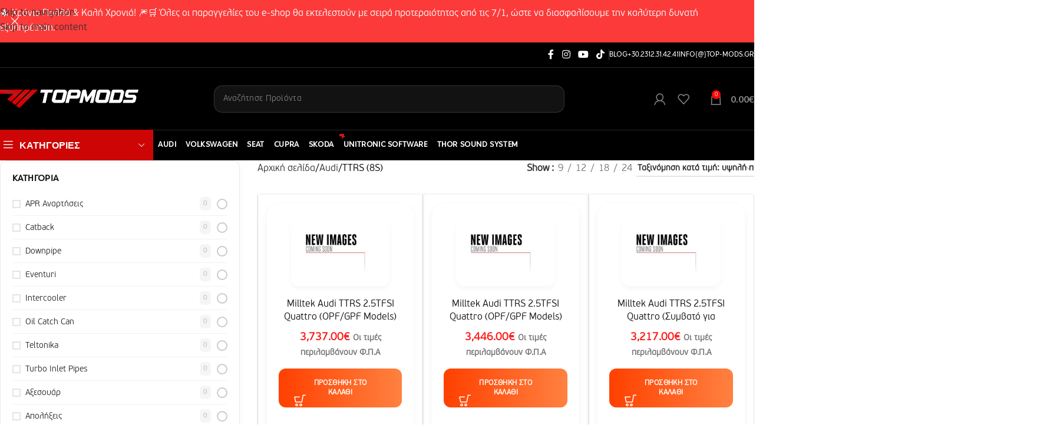

--- FILE ---
content_type: text/html; charset=UTF-8
request_url: https://top-mods.gr/shop/ttrs-8s/
body_size: 98085
content:
<!DOCTYPE html><html lang="el"><head><meta charset="UTF-8"><link rel="profile" href="https://gmpg.org/xfn/11"><link rel="pingback" href="https://top-mods.gr/shop/xmlrpc.php"> <script src="[data-uri]" defer></script> <meta name='robots' content='index, follow, max-image-preview:large, max-snippet:-1, max-video-preview:-1' /><title>Προϊόντα για TTRS (8S) - TOPMODS SHOP</title><meta name="description" content="Εξατμίσεις, εισαγωγές αέρα, Intercooler για TTRS (8S) . Επέλεξε μέσα από κορυφαία brands το επόμενο MOD σου σε κορυφαίες τιμές!" /><link rel="canonical" href="https://top-mods.gr/shop/ttrs-8s/" /><meta property="og:locale" content="el_GR" /><meta property="og:type" content="article" /><meta property="og:title" content="Προϊόντα για TTRS (8S) - TOPMODS SHOP" /><meta property="og:description" content="Εξατμίσεις, εισαγωγές αέρα, Intercooler για TTRS (8S) . Επέλεξε μέσα από κορυφαία brands το επόμενο MOD σου σε κορυφαίες τιμές!" /><meta property="og:url" content="https://top-mods.gr/shop/ttrs-8s/" /><meta property="og:site_name" content="TOPMODS SHOP" /><meta name="twitter:card" content="summary_large_image" /> <script type="application/ld+json" class="yoast-schema-graph">{"@context":"https://schema.org","@graph":[{"@type":"CollectionPage","@id":"https://top-mods.gr/shop/ttrs-8s/","url":"https://top-mods.gr/shop/ttrs-8s/","name":"Προϊόντα για TTRS (8S) - TOPMODS SHOP","isPartOf":{"@id":"https://top-mods.gr/shop/#website"},"primaryImageOfPage":{"@id":"https://top-mods.gr/shop/ttrs-8s/#primaryimage"},"image":{"@id":"https://top-mods.gr/shop/ttrs-8s/#primaryimage"},"thumbnailUrl":"https://top-mods.gr/shop/wp-content/uploads/2022/11/SSXAU1032-01.jpeg","description":"Εξατμίσεις, εισαγωγές αέρα, Intercooler για TTRS (8S) . Επέλεξε μέσα από κορυφαία brands το επόμενο MOD σου σε κορυφαίες τιμές!","breadcrumb":{"@id":"https://top-mods.gr/shop/ttrs-8s/#breadcrumb"},"inLanguage":"el"},{"@type":"ImageObject","inLanguage":"el","@id":"https://top-mods.gr/shop/ttrs-8s/#primaryimage","url":"https://top-mods.gr/shop/wp-content/uploads/2022/11/SSXAU1032-01.jpeg","contentUrl":"https://top-mods.gr/shop/wp-content/uploads/2022/11/SSXAU1032-01.jpeg","width":1920,"height":1280},{"@type":"BreadcrumbList","@id":"https://top-mods.gr/shop/ttrs-8s/#breadcrumb","itemListElement":[{"@type":"ListItem","position":1,"name":"Αρχική","item":"https://top-mods.gr/shop/"},{"@type":"ListItem","position":2,"name":"Audi","item":"https://top-mods.gr/shop/audi/"},{"@type":"ListItem","position":3,"name":"TTRS (8S)"}]},{"@type":"WebSite","@id":"https://top-mods.gr/shop/#website","url":"https://top-mods.gr/shop/","name":"TOPMODS SHOP","description":"shop","publisher":{"@id":"https://top-mods.gr/shop/#organization"},"potentialAction":[{"@type":"SearchAction","target":{"@type":"EntryPoint","urlTemplate":"https://top-mods.gr/shop/?s={search_term_string}"},"query-input":{"@type":"PropertyValueSpecification","valueRequired":true,"valueName":"search_term_string"}}],"inLanguage":"el"},{"@type":"Organization","@id":"https://top-mods.gr/shop/#organization","name":"TOPMODS SHOP","url":"https://top-mods.gr/shop/","logo":{"@type":"ImageObject","inLanguage":"el","@id":"https://top-mods.gr/shop/#/schema/logo/image/","url":"https://top-mods.gr/shop/wp-content/uploads/2022/11/top-mods.gr_.jpeg","contentUrl":"https://top-mods.gr/shop/wp-content/uploads/2022/11/top-mods.gr_.jpeg","width":2560,"height":1098,"caption":"TOPMODS SHOP"},"image":{"@id":"https://top-mods.gr/shop/#/schema/logo/image/"}}]}</script> <link rel='dns-prefetch' href='//fonts.googleapis.com' /><link rel="alternate" type="application/rss+xml" title="Ροή RSS &raquo; TOPMODS SHOP" href="https://top-mods.gr/shop/feed/" /><link rel="alternate" type="application/rss+xml" title="Ροή Σχολίων &raquo; TOPMODS SHOP" href="https://top-mods.gr/shop/comments/feed/" /><link rel="alternate" type="application/rss+xml" title="Ροή για TOPMODS SHOP &raquo; TTRS (8S) Κατηγορία" href="https://top-mods.gr/shop/ttrs-8s/feed/" />
 <script src="//www.googletagmanager.com/gtag/js?id=G-4QP6W4H0JJ"  data-cfasync="false" data-wpfc-render="false" type="text/javascript" async></script> <script data-cfasync="false" data-wpfc-render="false" type="text/javascript">var mi_version = '9.11.1';
				var mi_track_user = true;
				var mi_no_track_reason = '';
								var MonsterInsightsDefaultLocations = {"page_location":"https:\/\/top-mods.gr\/shop\/ttrs-8s\/","page_referrer":"https:\/\/top-mods.gr\/shop\/apr-ignition-coils-red\/?utm_source=chatgpt.com"};
								if ( typeof MonsterInsightsPrivacyGuardFilter === 'function' ) {
					var MonsterInsightsLocations = (typeof MonsterInsightsExcludeQuery === 'object') ? MonsterInsightsPrivacyGuardFilter( MonsterInsightsExcludeQuery ) : MonsterInsightsPrivacyGuardFilter( MonsterInsightsDefaultLocations );
				} else {
					var MonsterInsightsLocations = (typeof MonsterInsightsExcludeQuery === 'object') ? MonsterInsightsExcludeQuery : MonsterInsightsDefaultLocations;
				}

								var disableStrs = [
										'ga-disable-G-4QP6W4H0JJ',
									];

				/* Function to detect opted out users */
				function __gtagTrackerIsOptedOut() {
					for (var index = 0; index < disableStrs.length; index++) {
						if (document.cookie.indexOf(disableStrs[index] + '=true') > -1) {
							return true;
						}
					}

					return false;
				}

				/* Disable tracking if the opt-out cookie exists. */
				if (__gtagTrackerIsOptedOut()) {
					for (var index = 0; index < disableStrs.length; index++) {
						window[disableStrs[index]] = true;
					}
				}

				/* Opt-out function */
				function __gtagTrackerOptout() {
					for (var index = 0; index < disableStrs.length; index++) {
						document.cookie = disableStrs[index] + '=true; expires=Thu, 31 Dec 2099 23:59:59 UTC; path=/';
						window[disableStrs[index]] = true;
					}
				}

				if ('undefined' === typeof gaOptout) {
					function gaOptout() {
						__gtagTrackerOptout();
					}
				}
								window.dataLayer = window.dataLayer || [];

				window.MonsterInsightsDualTracker = {
					helpers: {},
					trackers: {},
				};
				if (mi_track_user) {
					function __gtagDataLayer() {
						dataLayer.push(arguments);
					}

					function __gtagTracker(type, name, parameters) {
						if (!parameters) {
							parameters = {};
						}

						if (parameters.send_to) {
							__gtagDataLayer.apply(null, arguments);
							return;
						}

						if (type === 'event') {
														parameters.send_to = monsterinsights_frontend.v4_id;
							var hookName = name;
							if (typeof parameters['event_category'] !== 'undefined') {
								hookName = parameters['event_category'] + ':' + name;
							}

							if (typeof MonsterInsightsDualTracker.trackers[hookName] !== 'undefined') {
								MonsterInsightsDualTracker.trackers[hookName](parameters);
							} else {
								__gtagDataLayer('event', name, parameters);
							}
							
						} else {
							__gtagDataLayer.apply(null, arguments);
						}
					}

					__gtagTracker('js', new Date());
					__gtagTracker('set', {
						'developer_id.dZGIzZG': true,
											});
					if ( MonsterInsightsLocations.page_location ) {
						__gtagTracker('set', MonsterInsightsLocations);
					}
										__gtagTracker('config', 'G-4QP6W4H0JJ', {"forceSSL":"true","link_attribution":"true"} );
										window.gtag = __gtagTracker;										(function () {
						/* https://developers.google.com/analytics/devguides/collection/analyticsjs/ */
						/* ga and __gaTracker compatibility shim. */
						var noopfn = function () {
							return null;
						};
						var newtracker = function () {
							return new Tracker();
						};
						var Tracker = function () {
							return null;
						};
						var p = Tracker.prototype;
						p.get = noopfn;
						p.set = noopfn;
						p.send = function () {
							var args = Array.prototype.slice.call(arguments);
							args.unshift('send');
							__gaTracker.apply(null, args);
						};
						var __gaTracker = function () {
							var len = arguments.length;
							if (len === 0) {
								return;
							}
							var f = arguments[len - 1];
							if (typeof f !== 'object' || f === null || typeof f.hitCallback !== 'function') {
								if ('send' === arguments[0]) {
									var hitConverted, hitObject = false, action;
									if ('event' === arguments[1]) {
										if ('undefined' !== typeof arguments[3]) {
											hitObject = {
												'eventAction': arguments[3],
												'eventCategory': arguments[2],
												'eventLabel': arguments[4],
												'value': arguments[5] ? arguments[5] : 1,
											}
										}
									}
									if ('pageview' === arguments[1]) {
										if ('undefined' !== typeof arguments[2]) {
											hitObject = {
												'eventAction': 'page_view',
												'page_path': arguments[2],
											}
										}
									}
									if (typeof arguments[2] === 'object') {
										hitObject = arguments[2];
									}
									if (typeof arguments[5] === 'object') {
										Object.assign(hitObject, arguments[5]);
									}
									if ('undefined' !== typeof arguments[1].hitType) {
										hitObject = arguments[1];
										if ('pageview' === hitObject.hitType) {
											hitObject.eventAction = 'page_view';
										}
									}
									if (hitObject) {
										action = 'timing' === arguments[1].hitType ? 'timing_complete' : hitObject.eventAction;
										hitConverted = mapArgs(hitObject);
										__gtagTracker('event', action, hitConverted);
									}
								}
								return;
							}

							function mapArgs(args) {
								var arg, hit = {};
								var gaMap = {
									'eventCategory': 'event_category',
									'eventAction': 'event_action',
									'eventLabel': 'event_label',
									'eventValue': 'event_value',
									'nonInteraction': 'non_interaction',
									'timingCategory': 'event_category',
									'timingVar': 'name',
									'timingValue': 'value',
									'timingLabel': 'event_label',
									'page': 'page_path',
									'location': 'page_location',
									'title': 'page_title',
									'referrer' : 'page_referrer',
								};
								for (arg in args) {
																		if (!(!args.hasOwnProperty(arg) || !gaMap.hasOwnProperty(arg))) {
										hit[gaMap[arg]] = args[arg];
									} else {
										hit[arg] = args[arg];
									}
								}
								return hit;
							}

							try {
								f.hitCallback();
							} catch (ex) {
							}
						};
						__gaTracker.create = newtracker;
						__gaTracker.getByName = newtracker;
						__gaTracker.getAll = function () {
							return [];
						};
						__gaTracker.remove = noopfn;
						__gaTracker.loaded = true;
						window['__gaTracker'] = __gaTracker;
					})();
									} else {
										console.log("");
					(function () {
						function __gtagTracker() {
							return null;
						}

						window['__gtagTracker'] = __gtagTracker;
						window['gtag'] = __gtagTracker;
					})();
									}</script> <style id='wp-img-auto-sizes-contain-inline-css' type='text/css'>img:is([sizes=auto i],[sizes^="auto," i]){contain-intrinsic-size:3000px 1500px}
/*# sourceURL=wp-img-auto-sizes-contain-inline-css */</style><style id='safe-svg-svg-icon-style-inline-css' type='text/css'>.safe-svg-cover{text-align:center}.safe-svg-cover .safe-svg-inside{display:inline-block;max-width:100%}.safe-svg-cover svg{fill:currentColor;height:100%;max-height:100%;max-width:100%;width:100%}

/*# sourceURL=https://top-mods.gr/shop/wp-content/plugins/safe-svg/dist/safe-svg-block-frontend.css */</style><link data-optimized="1" rel='stylesheet' id='jquery-selectBox-css' href='https://top-mods.gr/shop/wp-content/litespeed/css/b4e286909853acd1bff0141b501eb784.css?ver=eb784' type='text/css' media='all' /><link data-optimized="1" rel='stylesheet' id='woocommerce_prettyPhoto_css-css' href='https://top-mods.gr/shop/wp-content/litespeed/css/305df41e92a44822405b157529092e04.css?ver=92e04' type='text/css' media='all' /><link data-optimized="1" rel='stylesheet' id='yith-wcwl-main-css' href='https://top-mods.gr/shop/wp-content/litespeed/css/32e586a3a07d132d9b44b664d9470d07.css?ver=70d07' type='text/css' media='all' /><style id='yith-wcwl-main-inline-css' type='text/css'>:root { --rounded-corners-radius: 16px; --add-to-cart-rounded-corners-radius: 16px; --color-headers-background: #F4F4F4; --feedback-duration: 3s } 
 :root { --rounded-corners-radius: 16px; --add-to-cart-rounded-corners-radius: 16px; --color-headers-background: #F4F4F4; --feedback-duration: 3s } 
/*# sourceURL=yith-wcwl-main-inline-css */</style><link data-optimized="1" rel='stylesheet' id='menu-image-css' href='https://top-mods.gr/shop/wp-content/litespeed/css/16bc065fd0c6250d12afc66eb3508a90.css?ver=08a90' type='text/css' media='all' /><link data-optimized="1" rel='stylesheet' id='dashicons-css' href='https://top-mods.gr/shop/wp-content/litespeed/css/555d7987f6177e900aca709bf8e078f0.css?ver=078f0' type='text/css' media='all' /><style id='dashicons-inline-css' type='text/css'>[data-font="Dashicons"]:before {font-family: 'Dashicons' !important;content: attr(data-icon) !important;speak: none !important;font-weight: normal !important;font-variant: normal !important;text-transform: none !important;line-height: 1 !important;font-style: normal !important;-webkit-font-smoothing: antialiased !important;-moz-osx-font-smoothing: grayscale !important;}
/*# sourceURL=dashicons-inline-css */</style><link data-optimized="1" rel='stylesheet' id='uaf_client_css-css' href='https://top-mods.gr/shop/wp-content/litespeed/css/fd43a48a892964e3a8ee8fae43c2178f.css?ver=2178f' type='text/css' media='all' /><style id='woocommerce-inline-inline-css' type='text/css'>.woocommerce form .form-row .required { visibility: visible; }
/*# sourceURL=woocommerce-inline-inline-css */</style><link data-optimized="1" rel='stylesheet' id='megamenu-css' href='https://top-mods.gr/shop/wp-content/litespeed/css/b629d1df68328eda1f9247e8817265dd.css?ver=265dd' type='text/css' media='all' /><link data-optimized="1" rel='stylesheet' id='dgwt-wcas-style-css' href='https://top-mods.gr/shop/wp-content/litespeed/css/7e6ec489331069bb3591bff18d2dfe99.css?ver=dfe99' type='text/css' media='all' /><link data-optimized="1" rel='stylesheet' id='jquery-fixedheadertable-style-css' href='https://top-mods.gr/shop/wp-content/litespeed/css/51a75c5f318a4fde23bdbf34162dd506.css?ver=dd506' type='text/css' media='all' /><link data-optimized="1" rel='stylesheet' id='yith_woocompare_page-css' href='https://top-mods.gr/shop/wp-content/litespeed/css/82f2fedbd295f1f2738da773b53bd8ea.css?ver=bd8ea' type='text/css' media='all' /><link data-optimized="1" rel='stylesheet' id='yith-woocompare-widget-css' href='https://top-mods.gr/shop/wp-content/litespeed/css/70fc571f938559b9a92067de0799f1b7.css?ver=9f1b7' type='text/css' media='all' /><link data-optimized="1" rel='stylesheet' id='child-style-css' href='https://top-mods.gr/shop/wp-content/litespeed/css/62c698ccfa58d7996ed0894797d5b413.css?ver=5b413' type='text/css' media='all' /><link data-optimized="1" rel='stylesheet' id='elementor-icons-css' href='https://top-mods.gr/shop/wp-content/litespeed/css/718df0a263f238b48fe212930286f4d7.css?ver=6f4d7' type='text/css' media='all' /><link data-optimized="1" rel='stylesheet' id='elementor-frontend-css' href='https://top-mods.gr/shop/wp-content/litespeed/css/d12b8ae5abeaa60953f1587422d62551.css?ver=62551' type='text/css' media='all' /><link data-optimized="1" rel='stylesheet' id='elementor-post-5436-css' href='https://top-mods.gr/shop/wp-content/litespeed/css/226cfcc6376ad9c7194ce842b7684e5a.css?ver=84e5a' type='text/css' media='all' /><link data-optimized="1" rel='stylesheet' id='wd-style-base-css' href='https://top-mods.gr/shop/wp-content/litespeed/css/ee92ed87ea79290e9da4ec7289105393.css?ver=05393' type='text/css' media='all' /><link data-optimized="1" rel='stylesheet' id='wd-helpers-wpb-elem-css' href='https://top-mods.gr/shop/wp-content/litespeed/css/8429bb557aab6ab3a93585b8be8f7f0c.css?ver=f7f0c' type='text/css' media='all' /><link data-optimized="1" rel='stylesheet' id='wd-woo-yith-compare-css' href='https://top-mods.gr/shop/wp-content/litespeed/css/6681e9fc2b0e5eb0617473feac5b0fe7.css?ver=b0fe7' type='text/css' media='all' /><link data-optimized="1" rel='stylesheet' id='wd-colorbox-popup-css' href='https://top-mods.gr/shop/wp-content/litespeed/css/7a668f6b7ad1cd5a2b33e22eb24ef7bb.css?ver=ef7bb' type='text/css' media='all' /><link data-optimized="1" rel='stylesheet' id='wd-woo-yith-wishlist-css' href='https://top-mods.gr/shop/wp-content/litespeed/css/2e644d90f93c466ad3650d1630fe199f.css?ver=e199f' type='text/css' media='all' /><link data-optimized="1" rel='stylesheet' id='wd-page-my-account-css' href='https://top-mods.gr/shop/wp-content/litespeed/css/1295a02ca5e8b77ba235edcfbdfcc55e.css?ver=cc55e' type='text/css' media='all' /><link data-optimized="1" rel='stylesheet' id='wd-elementor-base-css' href='https://top-mods.gr/shop/wp-content/litespeed/css/43d73823a2ef49fbb96e4be50022c042.css?ver=2c042' type='text/css' media='all' /><link data-optimized="1" rel='stylesheet' id='wd-elementor-pro-base-css' href='https://top-mods.gr/shop/wp-content/litespeed/css/d62d4673c8199304548264d2c7a1396f.css?ver=1396f' type='text/css' media='all' /><link data-optimized="1" rel='stylesheet' id='wd-woocommerce-base-css' href='https://top-mods.gr/shop/wp-content/litespeed/css/84cb362f9cdffa0793de2207c59073c6.css?ver=073c6' type='text/css' media='all' /><link data-optimized="1" rel='stylesheet' id='wd-mod-star-rating-css' href='https://top-mods.gr/shop/wp-content/litespeed/css/6a792a61a356c660009399bf782443ce.css?ver=443ce' type='text/css' media='all' /><link data-optimized="1" rel='stylesheet' id='wd-woocommerce-block-notices-css' href='https://top-mods.gr/shop/wp-content/litespeed/css/c761bfe9394c4238c94edb318f50f8cc.css?ver=0f8cc' type='text/css' media='all' /><link data-optimized="1" rel='stylesheet' id='wd-woo-opt-free-progress-bar-css' href='https://top-mods.gr/shop/wp-content/litespeed/css/d4bc0624309a938f9edabdc5d3c7e915.css?ver=7e915' type='text/css' media='all' /><link data-optimized="1" rel='stylesheet' id='wd-woo-mod-progress-bar-css' href='https://top-mods.gr/shop/wp-content/litespeed/css/eb7ff35979c436cf57eecc3ab7f74c07.css?ver=74c07' type='text/css' media='all' /><link data-optimized="1" rel='stylesheet' id='wd-widget-active-filters-css' href='https://top-mods.gr/shop/wp-content/litespeed/css/6607ef5a3e600aba71b674d6e76a9f2c.css?ver=a9f2c' type='text/css' media='all' /><link data-optimized="1" rel='stylesheet' id='wd-widget-collapse-css' href='https://top-mods.gr/shop/wp-content/litespeed/css/aa3aaa388c49d659ba5a48be757566c0.css?ver=566c0' type='text/css' media='all' /><link data-optimized="1" rel='stylesheet' id='wd-woo-shop-predefined-css' href='https://top-mods.gr/shop/wp-content/litespeed/css/a6eccd6dcf87d4ca3f6af03542f73edb.css?ver=73edb' type='text/css' media='all' /><link data-optimized="1" rel='stylesheet' id='wd-woo-shop-el-products-per-page-css' href='https://top-mods.gr/shop/wp-content/litespeed/css/37e75b24a14a546ec6316f0de04e9597.css?ver=e9597' type='text/css' media='all' /><link data-optimized="1" rel='stylesheet' id='wd-woo-shop-page-title-css' href='https://top-mods.gr/shop/wp-content/litespeed/css/2d59369663a6d1317688c17c02aab758.css?ver=ab758' type='text/css' media='all' /><link data-optimized="1" rel='stylesheet' id='wd-woo-mod-shop-loop-head-css' href='https://top-mods.gr/shop/wp-content/litespeed/css/2e83561931feaa4162652b2359d05304.css?ver=05304' type='text/css' media='all' /><link data-optimized="1" rel='stylesheet' id='wd-woo-shop-el-order-by-css' href='https://top-mods.gr/shop/wp-content/litespeed/css/2656c02a839dfcae1337512c774e9552.css?ver=e9552' type='text/css' media='all' /><link data-optimized="1" rel='stylesheet' id='wd-header-base-css' href='https://top-mods.gr/shop/wp-content/litespeed/css/7a63f17e57cfd17a84d48c25738f0bfe.css?ver=f0bfe' type='text/css' media='all' /><link data-optimized="1" rel='stylesheet' id='wd-mod-tools-css' href='https://top-mods.gr/shop/wp-content/litespeed/css/c4e9cd46029cf2d9bf921d90ae45dca0.css?ver=5dca0' type='text/css' media='all' /><link data-optimized="1" rel='stylesheet' id='wd-header-elements-base-css' href='https://top-mods.gr/shop/wp-content/litespeed/css/a406760989f9a760447448939103db6d.css?ver=3db6d' type='text/css' media='all' /><link data-optimized="1" rel='stylesheet' id='wd-social-icons-css' href='https://top-mods.gr/shop/wp-content/litespeed/css/d702c3fb926f84a4fc2a2a809c432d0a.css?ver=32d0a' type='text/css' media='all' /><link data-optimized="1" rel='stylesheet' id='wd-header-search-css' href='https://top-mods.gr/shop/wp-content/litespeed/css/787516bd593a2cfdd52a259d2da925ce.css?ver=925ce' type='text/css' media='all' /><link data-optimized="1" rel='stylesheet' id='wd-header-search-form-css' href='https://top-mods.gr/shop/wp-content/litespeed/css/ceef82270023a3b851f7828c1c5a86f6.css?ver=a86f6' type='text/css' media='all' /><link data-optimized="1" rel='stylesheet' id='wd-wd-search-form-css' href='https://top-mods.gr/shop/wp-content/litespeed/css/a3e28a2a2b9944b769298fc0fea9e845.css?ver=9e845' type='text/css' media='all' /><link data-optimized="1" rel='stylesheet' id='wd-wd-search-dropdown-css' href='https://top-mods.gr/shop/wp-content/litespeed/css/f268b7300afa1787f186d55a6f32ec5b.css?ver=2ec5b' type='text/css' media='all' /><link data-optimized="1" rel='stylesheet' id='wd-woo-mod-login-form-css' href='https://top-mods.gr/shop/wp-content/litespeed/css/acf4c5c3799952995c123046d7ed01af.css?ver=d01af' type='text/css' media='all' /><link data-optimized="1" rel='stylesheet' id='wd-header-my-account-css' href='https://top-mods.gr/shop/wp-content/litespeed/css/f9cd22ce7424977d42ac886645abd38c.css?ver=bd38c' type='text/css' media='all' /><link data-optimized="1" rel='stylesheet' id='wd-header-cart-side-css' href='https://top-mods.gr/shop/wp-content/litespeed/css/9d6b446d2af2780c35ed30c0e855f746.css?ver=5f746' type='text/css' media='all' /><link data-optimized="1" rel='stylesheet' id='wd-header-cart-css' href='https://top-mods.gr/shop/wp-content/litespeed/css/146f0cfe6764849dc9fc2a28ad7c8303.css?ver=c8303' type='text/css' media='all' /><link data-optimized="1" rel='stylesheet' id='wd-widget-shopping-cart-css' href='https://top-mods.gr/shop/wp-content/litespeed/css/82be8dde5f9f0257aed54bdee660c3c9.css?ver=0c3c9' type='text/css' media='all' /><link data-optimized="1" rel='stylesheet' id='wd-widget-product-list-css' href='https://top-mods.gr/shop/wp-content/litespeed/css/238955dfbe330696bfabb92bc2d0734f.css?ver=0734f' type='text/css' media='all' /><link data-optimized="1" rel='stylesheet' id='wd-header-mobile-nav-dropdown-css' href='https://top-mods.gr/shop/wp-content/litespeed/css/f9084363ddc622684b5d15be3ffd6728.css?ver=d6728' type='text/css' media='all' /><link data-optimized="1" rel='stylesheet' id='wd-header-categories-nav-css' href='https://top-mods.gr/shop/wp-content/litespeed/css/faf28475064e0e112800ca20016536d1.css?ver=536d1' type='text/css' media='all' /><link data-optimized="1" rel='stylesheet' id='wd-mod-nav-vertical-css' href='https://top-mods.gr/shop/wp-content/litespeed/css/9cec63df01bdaeb4024992012ded02f7.css?ver=d02f7' type='text/css' media='all' /><link data-optimized="1" rel='stylesheet' id='wd-mod-nav-vertical-design-with-bg-css' href='https://top-mods.gr/shop/wp-content/litespeed/css/0230ab0433cfbdcaf61da7c1673f80d6.css?ver=f80d6' type='text/css' media='all' /><link data-optimized="1" rel='stylesheet' id='wd-mod-nav-menu-label-css' href='https://top-mods.gr/shop/wp-content/litespeed/css/41b6ab40a249fa3bffe4f2c63d71d81b.css?ver=1d81b' type='text/css' media='all' /><link data-optimized="1" rel='stylesheet' id='wd-page-title-css' href='https://top-mods.gr/shop/wp-content/litespeed/css/7954a2cae1b973f529ef452d17ef5133.css?ver=f5133' type='text/css' media='all' /><link data-optimized="1" rel='stylesheet' id='wd-off-canvas-sidebar-css' href='https://top-mods.gr/shop/wp-content/litespeed/css/2746cf4297de3347f3160ebf0a3da1e8.css?ver=da1e8' type='text/css' media='all' /><link data-optimized="1" rel='stylesheet' id='wd-widget-layered-nav-stock-status-css' href='https://top-mods.gr/shop/wp-content/litespeed/css/64cc7a4c641ce9318eee424208c7ed71.css?ver=7ed71' type='text/css' media='all' /><link data-optimized="1" rel='stylesheet' id='wd-widget-slider-price-filter-css' href='https://top-mods.gr/shop/wp-content/litespeed/css/5386224bc21fabe56434ca7b08553a99.css?ver=53a99' type='text/css' media='all' /><link data-optimized="1" rel='stylesheet' id='wd-shop-filter-area-css' href='https://top-mods.gr/shop/wp-content/litespeed/css/f557fbfe5c584904edaedc7ed56efcaf.css?ver=efcaf' type='text/css' media='all' /><link data-optimized="1" rel='stylesheet' id='wd-woo-shop-el-active-filters-css' href='https://top-mods.gr/shop/wp-content/litespeed/css/a10fc94b3ebda52327a7b71bc15b19fc.css?ver=b19fc' type='text/css' media='all' /><link data-optimized="1" rel='stylesheet' id='wd-bordered-product-css' href='https://top-mods.gr/shop/wp-content/litespeed/css/fa6fcf85ce64b6bf92d0ae7ed6431a22.css?ver=31a22' type='text/css' media='all' /><link data-optimized="1" rel='stylesheet' id='wd-woo-opt-title-limit-css' href='https://top-mods.gr/shop/wp-content/litespeed/css/63e35a30975836c51a49bf5588d74a7c.css?ver=74a7c' type='text/css' media='all' /><link data-optimized="1" rel='stylesheet' id='wd-product-loop-css' href='https://top-mods.gr/shop/wp-content/litespeed/css/0d993701a73a82a92b750690a4845807.css?ver=45807' type='text/css' media='all' /><link data-optimized="1" rel='stylesheet' id='wd-product-loop-standard-css' href='https://top-mods.gr/shop/wp-content/litespeed/css/ef7d61f4e22f995b96262dd9b1dfde92.css?ver=fde92' type='text/css' media='all' /><link data-optimized="1" rel='stylesheet' id='wd-woo-mod-add-btn-replace-css' href='https://top-mods.gr/shop/wp-content/litespeed/css/36d420549465f0749faff901b5eb542b.css?ver=b542b' type='text/css' media='all' /><link data-optimized="1" rel='stylesheet' id='wd-categories-loop-default-css' href='https://top-mods.gr/shop/wp-content/litespeed/css/c4f449274dee1b2bad16f4a0e5d03579.css?ver=03579' type='text/css' media='all' /><link data-optimized="1" rel='stylesheet' id='wd-woo-categories-loop-css' href='https://top-mods.gr/shop/wp-content/litespeed/css/aa80ac7aa9e342f2fccef00ac5523b7f.css?ver=23b7f' type='text/css' media='all' /><link data-optimized="1" rel='stylesheet' id='wd-categories-loop-css' href='https://top-mods.gr/shop/wp-content/litespeed/css/e9cbbe7b412e57275cb52bf7b8249ba6.css?ver=49ba6' type='text/css' media='all' /><link data-optimized="1" rel='stylesheet' id='wd-woo-opt-stretch-cont-css' href='https://top-mods.gr/shop/wp-content/litespeed/css/325ad65a0d3c8a36cb39cd8f1c233a30.css?ver=33a30' type='text/css' media='all' /><link data-optimized="1" rel='stylesheet' id='wd-woo-opt-products-shadow-css' href='https://top-mods.gr/shop/wp-content/litespeed/css/0836171cc21ec2eeee8830ef37fd4e55.css?ver=d4e55' type='text/css' media='all' /><link data-optimized="1" rel='stylesheet' id='wd-sticky-loader-css' href='https://top-mods.gr/shop/wp-content/litespeed/css/b3d96bdf870c30f2b3ba499de1699cc0.css?ver=99cc0' type='text/css' media='all' /><link data-optimized="1" rel='stylesheet' id='wd-mfp-popup-css' href='https://top-mods.gr/shop/wp-content/litespeed/css/111bcd7a673c44c460cb91f8e46e724c.css?ver=e724c' type='text/css' media='all' /><link data-optimized="1" rel='stylesheet' id='wd-mod-animations-transform-css' href='https://top-mods.gr/shop/wp-content/litespeed/css/a3aa581be1813a4f7f83bf8624666cee.css?ver=66cee' type='text/css' media='all' /><link data-optimized="1" rel='stylesheet' id='wd-mod-transform-css' href='https://top-mods.gr/shop/wp-content/litespeed/css/005914f3a90128ccaefed0ac4a0fc302.css?ver=fc302' type='text/css' media='all' /><link data-optimized="1" rel='stylesheet' id='wd-footer-base-css' href='https://top-mods.gr/shop/wp-content/litespeed/css/1403aa9fd726a84171170750d8101b12.css?ver=01b12' type='text/css' media='all' /><link data-optimized="1" rel='stylesheet' id='wd-section-title-css' href='https://top-mods.gr/shop/wp-content/litespeed/css/d5d5fe4b361bacb88a345d2b162d81ab.css?ver=d81ab' type='text/css' media='all' /><link data-optimized="1" rel='stylesheet' id='wd-scroll-top-css' href='https://top-mods.gr/shop/wp-content/litespeed/css/2f4a487d8a1042a3d070b6d9a05deaca.css?ver=deaca' type='text/css' media='all' /><link data-optimized="1" rel='stylesheet' id='wd-header-search-fullscreen-css' href='https://top-mods.gr/shop/wp-content/litespeed/css/00bb17cb8f8a7c41c0c8b50f10410182.css?ver=10182' type='text/css' media='all' /><link data-optimized="1" rel='stylesheet' id='wd-header-search-fullscreen-2-css' href='https://top-mods.gr/shop/wp-content/litespeed/css/406b1404c4ccc1f92c74fc232218d3d3.css?ver=8d3d3' type='text/css' media='all' /><link data-optimized="1" rel='stylesheet' id='wd-wd-search-results-css' href='https://top-mods.gr/shop/wp-content/litespeed/css/18de077912536e539a55d4b0f916e046.css?ver=6e046' type='text/css' media='all' /><link data-optimized="1" rel='stylesheet' id='wd-header-my-account-sidebar-css' href='https://top-mods.gr/shop/wp-content/litespeed/css/ff9c0230d7c90e6c8ac374456f2918d0.css?ver=918d0' type='text/css' media='all' /><link data-optimized="1" rel='stylesheet' id='wd-header-banner-css' href='https://top-mods.gr/shop/wp-content/litespeed/css/52b63b2da04d3d4e3025d78e2606ebd8.css?ver=6ebd8' type='text/css' media='all' /><link data-optimized="1" rel='stylesheet' id='wd-cookies-popup-css' href='https://top-mods.gr/shop/wp-content/litespeed/css/8048ae134d960a435c8c9e572c50dac7.css?ver=0dac7' type='text/css' media='all' /><link data-optimized="1" rel='stylesheet' id='wd-bottom-toolbar-css' href='https://top-mods.gr/shop/wp-content/litespeed/css/3c8481707c75d1dcde7c7f97894d2253.css?ver=d2253' type='text/css' media='all' /><link data-optimized="1" rel='stylesheet' id='wd-shop-off-canvas-sidebar-css' href='https://top-mods.gr/shop/wp-content/litespeed/css/375f289cf76b6a89a85f93a4dd49bc4e.css?ver=9bc4e' type='text/css' media='all' /><link data-optimized="1" rel='stylesheet' id='wd-mod-sticky-sidebar-opener-css' href='https://top-mods.gr/shop/wp-content/litespeed/css/eb5b27bb7ebe30ba0c03d9f5dab71af8.css?ver=71af8' type='text/css' media='all' /><link rel='stylesheet' id='xts-google-fonts-css' href='https://fonts.googleapis.com/css?family=Cabin%3A400%2C600%7CLato%3A400%2C700&#038;ver=8.3.9&#038;display=swap' type='text/css' media='all' /><link data-optimized="1" rel='stylesheet' id='elementor-gf-local-roboto-css' href='https://top-mods.gr/shop/wp-content/litespeed/css/6f074b9e31707c03e635de42415a850a.css?ver=a850a' type='text/css' media='all' /><link data-optimized="1" rel='stylesheet' id='elementor-gf-local-robotoslab-css' href='https://top-mods.gr/shop/wp-content/litespeed/css/4bb1a8bdab6e1c425e269298c042830e.css?ver=2830e' type='text/css' media='all' /> <script type="text/javascript" src="https://top-mods.gr/shop/wp-content/plugins/google-analytics-for-wordpress/assets/js/frontend-gtag.min.js" id="monsterinsights-frontend-script-js" data-wp-strategy="async" defer data-deferred="1"></script> <script data-cfasync="false" data-wpfc-render="false" type="text/javascript" id='monsterinsights-frontend-script-js-extra'>/*  */
var monsterinsights_frontend = {"js_events_tracking":"true","download_extensions":"doc,pdf,ppt,zip,xls,docx,pptx,xlsx","inbound_paths":"[{\"path\":\"\\\/go\\\/\",\"label\":\"affiliate\"},{\"path\":\"\\\/recommend\\\/\",\"label\":\"affiliate\"}]","home_url":"https:\/\/top-mods.gr\/shop","hash_tracking":"false","v4_id":"G-4QP6W4H0JJ"};/*  */</script> <script type="text/javascript" src="https://top-mods.gr/shop/wp-includes/js/jquery/jquery.min.js" id="jquery-core-js"></script> <script data-optimized="1" type="text/javascript" src="https://top-mods.gr/shop/wp-content/litespeed/js/fb7e080937183d7eed76fb2e9eaae70c.js?ver=ae70c" id="jquery-migrate-js" defer data-deferred="1"></script> <script data-optimized="1" type="text/javascript" src="https://top-mods.gr/shop/wp-content/litespeed/js/e29df2b13f5f7c8a4cb797300e3c30da.js?ver=c30da" id="wc-jquery-blockui-js" defer="defer" data-wp-strategy="defer"></script> <script type="text/javascript" id="wc-add-to-cart-js-extra" src="[data-uri]" defer></script> <script data-optimized="1" type="text/javascript" src="https://top-mods.gr/shop/wp-content/litespeed/js/d830ae557b16f3a88d2679746aba5f5a.js?ver=a5f5a" id="wc-add-to-cart-js" defer="defer" data-wp-strategy="defer"></script> <script data-optimized="1" type="text/javascript" src="https://top-mods.gr/shop/wp-content/litespeed/js/81804781e66ffe2e53dd14a886a2fb60.js?ver=2fb60" id="wc-js-cookie-js" defer="defer" data-wp-strategy="defer"></script> <script type="text/javascript" id="woocommerce-js-extra" src="[data-uri]" defer></script> <script data-optimized="1" type="text/javascript" src="https://top-mods.gr/shop/wp-content/litespeed/js/784258a44ace67541dc66d8e90b534b8.js?ver=534b8" id="woocommerce-js" defer="defer" data-wp-strategy="defer"></script> <script data-optimized="1" type="text/javascript" src="https://top-mods.gr/shop/wp-content/litespeed/js/cc37a3448f1a66f98ab55c82004298c6.js?ver=298c6" id="wd-device-library-js" defer data-deferred="1"></script> <script data-optimized="1" type="text/javascript" src="https://top-mods.gr/shop/wp-content/litespeed/js/37a56be7a5dd32fc7471935dfc203157.js?ver=03157" id="wd-scrollbar-js" defer data-deferred="1"></script> <link rel="https://api.w.org/" href="https://top-mods.gr/shop/wp-json/" /><link rel="alternate" title="JSON" type="application/json" href="https://top-mods.gr/shop/wp-json/wp/v2/product_cat/3075" /><link rel="EditURI" type="application/rsd+xml" title="RSD" href="https://top-mods.gr/shop/xmlrpc.php?rsd" /><meta name="generator" content="WordPress 6.9" /><meta name="generator" content="WooCommerce 10.4.3" /><meta name="generator" content="Redux 4.5.10" />
 <script src="https://www.googletagmanager.com/gtag/js?id=337539377" defer data-deferred="1"></script> <script src="[data-uri]" defer></script> <style id="woo-custom-stock-status" data-wcss-ver="1.6.6" >.woocommerce div.product .woo-custom-stock-status.in_stock_color { color: #77a464 !important; font-size: inherit }.woo-custom-stock-status.in_stock_color { color: #77a464 !important; font-size: inherit }.wc-block-components-product-badge{display:none!important;}ul .in_stock_color,ul.products .in_stock_color, li.wc-block-grid__product .in_stock_color { color: #77a464 !important; font-size: inherit }.woocommerce-table__product-name .in_stock_color { color: #77a464 !important; font-size: inherit }p.in_stock_color { color: #77a464 !important; font-size: inherit }.woocommerce div.product .wc-block-components-product-price .woo-custom-stock-status{font-size:16px}.woocommerce div.product .woo-custom-stock-status.only_s_left_in_stock_color { color: #77a464 !important; font-size: inherit }.woo-custom-stock-status.only_s_left_in_stock_color { color: #77a464 !important; font-size: inherit }.wc-block-components-product-badge{display:none!important;}ul .only_s_left_in_stock_color,ul.products .only_s_left_in_stock_color, li.wc-block-grid__product .only_s_left_in_stock_color { color: #77a464 !important; font-size: inherit }.woocommerce-table__product-name .only_s_left_in_stock_color { color: #77a464 !important; font-size: inherit }p.only_s_left_in_stock_color { color: #77a464 !important; font-size: inherit }.woocommerce div.product .wc-block-components-product-price .woo-custom-stock-status{font-size:16px}.woocommerce div.product .woo-custom-stock-status.can_be_backordered_color { color: #ea6c23 !important; font-size: inherit }.woo-custom-stock-status.can_be_backordered_color { color: #ea6c23 !important; font-size: inherit }.wc-block-components-product-badge{display:none!important;}ul .can_be_backordered_color,ul.products .can_be_backordered_color, li.wc-block-grid__product .can_be_backordered_color { color: #ea6c23 !important; font-size: inherit }.woocommerce-table__product-name .can_be_backordered_color { color: #ea6c23 !important; font-size: inherit }p.can_be_backordered_color { color: #ea6c23 !important; font-size: inherit }.woocommerce div.product .wc-block-components-product-price .woo-custom-stock-status{font-size:16px}.woocommerce div.product .woo-custom-stock-status.s_in_stock_color { color: #77a464 !important; font-size: inherit }.woo-custom-stock-status.s_in_stock_color { color: #77a464 !important; font-size: inherit }.wc-block-components-product-badge{display:none!important;}ul .s_in_stock_color,ul.products .s_in_stock_color, li.wc-block-grid__product .s_in_stock_color { color: #77a464 !important; font-size: inherit }.woocommerce-table__product-name .s_in_stock_color { color: #77a464 !important; font-size: inherit }p.s_in_stock_color { color: #77a464 !important; font-size: inherit }.woocommerce div.product .wc-block-components-product-price .woo-custom-stock-status{font-size:16px}.woocommerce div.product .woo-custom-stock-status.available_on_backorder_color { color: #ea6c23 !important; font-size: inherit }.woo-custom-stock-status.available_on_backorder_color { color: #ea6c23 !important; font-size: inherit }.wc-block-components-product-badge{display:none!important;}ul .available_on_backorder_color,ul.products .available_on_backorder_color, li.wc-block-grid__product .available_on_backorder_color { color: #ea6c23 !important; font-size: inherit }.woocommerce-table__product-name .available_on_backorder_color { color: #ea6c23 !important; font-size: inherit }p.available_on_backorder_color { color: #ea6c23 !important; font-size: inherit }.woocommerce div.product .wc-block-components-product-price .woo-custom-stock-status{font-size:16px}.woocommerce div.product .woo-custom-stock-status.out_of_stock_color { color: #ff0000 !important; font-size: inherit }.woo-custom-stock-status.out_of_stock_color { color: #ff0000 !important; font-size: inherit }.wc-block-components-product-badge{display:none!important;}ul .out_of_stock_color,ul.products .out_of_stock_color, li.wc-block-grid__product .out_of_stock_color { color: #ff0000 !important; font-size: inherit }.woocommerce-table__product-name .out_of_stock_color { color: #ff0000 !important; font-size: inherit }p.out_of_stock_color { color: #ff0000 !important; font-size: inherit }.woocommerce div.product .wc-block-components-product-price .woo-custom-stock-status{font-size:16px}.woocommerce div.product .woo-custom-stock-status.grouped_product_stock_status_color { color: #77a464 !important; font-size: inherit }.woo-custom-stock-status.grouped_product_stock_status_color { color: #77a464 !important; font-size: inherit }.wc-block-components-product-badge{display:none!important;}ul .grouped_product_stock_status_color,ul.products .grouped_product_stock_status_color, li.wc-block-grid__product .grouped_product_stock_status_color { color: #77a464 !important; font-size: inherit }.woocommerce-table__product-name .grouped_product_stock_status_color { color: #77a464 !important; font-size: inherit }p.grouped_product_stock_status_color { color: #77a464 !important; font-size: inherit }.woocommerce div.product .wc-block-components-product-price .woo-custom-stock-status{font-size:16px}.woocommerce div.product .woo-custom-stock-status.stock.out-of-stock::before { display: none; }.wd-product-stock.stock{display:none}.woocommerce-variation-price:not(:empty)+.woocommerce-variation-availability { margin-left: 0px; }.woocommerce-variation-price{
		        display:block!important}.woocommerce-variation-availability{
		        display:block!important}</style><script></script><style>.dgwt-wcas-ico-magnifier,.dgwt-wcas-ico-magnifier-handler{max-width:20px}.dgwt-wcas-search-wrapp{max-width:600px}.dgwt-wcas-search-wrapp .dgwt-wcas-sf-wrapp input[type=search].dgwt-wcas-search-input,.dgwt-wcas-search-wrapp .dgwt-wcas-sf-wrapp input[type=search].dgwt-wcas-search-input:hover,.dgwt-wcas-search-wrapp .dgwt-wcas-sf-wrapp input[type=search].dgwt-wcas-search-input:focus{background-color:#fff;color:#9eadb6;border-color:#bec8ce}.dgwt-wcas-sf-wrapp input[type=search].dgwt-wcas-search-input::placeholder{color:#9eadb6;opacity:.3}.dgwt-wcas-sf-wrapp input[type=search].dgwt-wcas-search-input::-webkit-input-placeholder{color:#9eadb6;opacity:.3}.dgwt-wcas-sf-wrapp input[type=search].dgwt-wcas-search-input:-moz-placeholder{color:#9eadb6;opacity:.3}.dgwt-wcas-sf-wrapp input[type=search].dgwt-wcas-search-input::-moz-placeholder{color:#9eadb6;opacity:.3}.dgwt-wcas-sf-wrapp input[type=search].dgwt-wcas-search-input:-ms-input-placeholder{color:#9eadb6}.dgwt-wcas-no-submit.dgwt-wcas-search-wrapp .dgwt-wcas-ico-magnifier path,.dgwt-wcas-search-wrapp .dgwt-wcas-close path{fill:#9eadb6}.dgwt-wcas-loader-circular-path{stroke:#9eadb6}.dgwt-wcas-preloader{opacity:.6}.dgwt-wcas-search-wrapp .dgwt-wcas-sf-wrapp .dgwt-wcas-search-submit::before{border-color:transparent #212121}.dgwt-wcas-search-wrapp .dgwt-wcas-sf-wrapp .dgwt-wcas-search-submit:hover::before,.dgwt-wcas-search-wrapp .dgwt-wcas-sf-wrapp .dgwt-wcas-search-submit:focus::before{border-right-color:#212121}.dgwt-wcas-search-wrapp .dgwt-wcas-sf-wrapp .dgwt-wcas-search-submit,.dgwt-wcas-om-bar .dgwt-wcas-om-return{background-color:#212121;color:#fff}.dgwt-wcas-search-wrapp .dgwt-wcas-ico-magnifier,.dgwt-wcas-search-wrapp .dgwt-wcas-sf-wrapp .dgwt-wcas-search-submit svg path,.dgwt-wcas-om-bar .dgwt-wcas-om-return svg path{fill:#fff}.dgwt-wcas-suggestions-wrapp,.dgwt-wcas-details-wrapp{background-color:#f6f6f6}.dgwt-wcas-suggestion-selected{background-color:#fff}.dgwt-wcas-suggestions-wrapp *,.dgwt-wcas-details-wrapp *,.dgwt-wcas-sd,.dgwt-wcas-suggestion *{color:#626262}.dgwt-wcas-st strong,.dgwt-wcas-sd strong{color:#fdb819}.dgwt-wcas-suggestions-wrapp,.dgwt-wcas-details-wrapp,.dgwt-wcas-suggestion,.dgwt-wcas-datails-title,.dgwt-wcas-details-more-products{border-color:#bec8ce!important}</style><style>.stock,
        .woocommerce-product-details__availability,
        .woocommerce-variation-availability {
            display: none !important;
        }</style><style>/* === Category Promo Banner === */
        .category-promo-banner {
            width: 100%;
            display: block;
            margin-bottom: 25px;
            border-radius: 10px;
            overflow: hidden;
            text-align: center;
            position: relative;
            opacity: 0;
            transform: translateY(10px);
            animation: fadeInBanner 0.8s ease forwards;
        }

        .category-promo-banner img {
            width: 100%;
            height: 260px; /* Περίπου μισό ύψος – ρυθμίζεται εύκολα */
            object-fit: cover; /* Κόβει την εικόνα χωρίς παραμόρφωση */
            display: block;
            border-radius: 10px;
        }

        @keyframes fadeInBanner {
            from { opacity: 0; transform: translateY(15px); }
            to { opacity: 1; transform: translateY(0); }
        }

        /* Το "Show / Φιλτράρισμα / Ταξινόμηση" να πάει κάτω */
        .category-promo-banner + .woocommerce-result-count,
        .category-promo-banner + .woocommerce-ordering,
        .category-promo-banner + .woodmart-shop-tools {
            clear: both !important;
            float: none !important;
            display: block !important;
            width: 100% !important;
            margin-top: 15px !important;
        }

        /* Responsive */
        @media (max-width: 768px) {
            .category-promo-banner img {
                height: 180px; /* πιο χαμηλό σε κινητά */
            }
            .category-promo-banner {
                margin-bottom: 20px;
                border-radius: 8px;
            }
        }</style><meta name="viewport" content="width=device-width, initial-scale=1">
<noscript><style>.woocommerce-product-gallery{ opacity: 1 !important; }</style></noscript><meta name="generator" content="Elementor 3.34.1; features: additional_custom_breakpoints; settings: css_print_method-external, google_font-enabled, font_display-auto"><style>.e-con.e-parent:nth-of-type(n+4):not(.e-lazyloaded):not(.e-no-lazyload),
				.e-con.e-parent:nth-of-type(n+4):not(.e-lazyloaded):not(.e-no-lazyload) * {
					background-image: none !important;
				}
				@media screen and (max-height: 1024px) {
					.e-con.e-parent:nth-of-type(n+3):not(.e-lazyloaded):not(.e-no-lazyload),
					.e-con.e-parent:nth-of-type(n+3):not(.e-lazyloaded):not(.e-no-lazyload) * {
						background-image: none !important;
					}
				}
				@media screen and (max-height: 640px) {
					.e-con.e-parent:nth-of-type(n+2):not(.e-lazyloaded):not(.e-no-lazyload),
					.e-con.e-parent:nth-of-type(n+2):not(.e-lazyloaded):not(.e-no-lazyload) * {
						background-image: none !important;
					}
				}</style><style type="text/css" id="wp-custom-css">/* ============================================================
   💳 TOPMODS PRECISION CHECKOUT 2025 – Light Porsche Edition
   (white background, dark text, orange highlights)
   ============================================================ */

/* --- Γενικό Layout --- */
body.woocommerce-checkout {
  background: #ffffff !important;
  color: #111 !important;
  font-family: -apple-system, BlinkMacSystemFont, "SF Pro Text", "Helvetica Neue", Helvetica, Arial, sans-serif !important;
  overflow-x: hidden !important;
  line-height: 1.6 !important;
}

/* --- Wrapper δεξιάς στήλης (order summary & πληρωμές) --- */
body.woocommerce-checkout .woocommerce-checkout-review-order,
body.woocommerce-checkout .woocommerce-checkout-payment {
  float: none !important;
  width: 100% !important;
  max-width: 700px !important;
  margin: 60px auto !important;
  background: #fff !important;
  border: 1px solid #e6e6e6 !important;
  border-radius: 22px !important;
  box-shadow: 0 6px 25px rgba(0,0,0,0.05) !important;
  padding: 40px 50px !important;
  box-sizing: border-box !important;
}

/* --- Τίτλος --- */
body.woocommerce-checkout #order_review_heading {
  font-size: 22px !important;
  font-weight: 600 !important;
  color: #111 !important;
  text-align: center !important;
  margin-bottom: 25px !important;
  letter-spacing: 0.3px !important;
  border-bottom: 1px solid #eee !important;
  padding-bottom: 10px !important;
}

/* --- Πεδία φόρμας --- */
body.woocommerce-checkout label {
  color: #333 !important;
  font-weight: 500 !important;
  font-size: 14px !important;
}

body.woocommerce-checkout input.input-text,
body.woocommerce-checkout textarea,
body.woocommerce-checkout select {
  background: #fff !important;
  color: #111 !important;
  border: 1px solid #ccc !important;
  border-radius: 10px !important;
  padding: 12px 14px !important;
  width: 100% !important;
  box-sizing: border-box !important;
  transition: all 0.2s ease !important;
}

body.woocommerce-checkout input:focus,
body.woocommerce-checkout textarea:focus,
body.woocommerce-checkout select:focus {
  border-color: #ff4000 !important;
  box-shadow: 0 0 0 2px rgba(255,64,0,0.15) !important;
  outline: none !important;
}

body.woocommerce-checkout ::placeholder {
  color: #888 !important;
}

/* --- Πίνακας προϊόντων --- */
body.woocommerce-checkout table.shop_table {
  width: 100%;
  border-collapse: collapse;
  margin-bottom: 30px;
}

body.woocommerce-checkout table.shop_table th,
body.woocommerce-checkout table.shop_table td {
  padding: 12px 0;
  color: #222;
  border-bottom: 1px solid #eee;
}

body.woocommerce-checkout table.shop_table tr:last-child td {
  border-bottom: none;
}

body.woocommerce-checkout table.shop_table td.product-name {
  font-weight: 500;
  color: #111;
}

body.woocommerce-checkout table.shop_table td.product-total {
  text-align: right;
  font-weight: 600;
  color: #111;
}

/* --- Totals section --- */
body.woocommerce-checkout .cart-subtotal td,
body.woocommerce-checkout .order-total td {
  font-size: 16px !important;
  color: #111 !important;
}
body.woocommerce-checkout .order-total td {
  font-weight: 700 !important;
  font-size: 20px !important;
  color: #ff4000 !important;
}

/* --- Shipping methods (improved responsive layout) --- */
body.woocommerce-checkout .woocommerce-shipping-methods {
  display: flex;
  flex-wrap: wrap;
  gap: 10px;
  justify-content: flex-start;
  align-items: center;
  margin-top: 6px;
}
body.woocommerce-checkout .woocommerce-shipping-methods li {
  display: flex;
  align-items: center;
  gap: 8px;
  font-size: 14px !important;
  color: #333 !important;
  white-space: normal !important;
  flex: 1 1 auto;
}
body.woocommerce-checkout .woocommerce-shipping-methods input[type="radio"] {
  accent-color: #ff4000 !important;
}
body.woocommerce-checkout .woocommerce-shipping-totals td {
  padding-top: 12px !important;
}
body.woocommerce-checkout .woocommerce-shipping-totals th {
  vertical-align: top !important;
  padding-top: 12px !important;
}

/* --- Πληρωμές (χωρίς radio buttons, με icons) --- */
body.woocommerce-checkout .wc_payment_methods {
  display: flex !important;
  flex-direction: column !important;
  gap: 16px !important;
  margin-top: 30px !important;
}

body.woocommerce-checkout .wc_payment_methods li {
  list-style: none !important;
  background: #fafafa !important;
  border: 1px solid #ddd !important;
  border-radius: 14px !important;
  padding: 22px 18px !important;
  text-align: center !important;
  transition: all 0.3s ease !important;
  cursor: pointer !important;
}

body.woocommerce-checkout .wc_payment_methods li:hover {
  border-color: #ff4000 !important;
  background: #fff !important;
  box-shadow: 0 4px 15px rgba(255,64,0,0.1) !important;
  transform: translateY(-2px);
}

body.woocommerce-checkout .wc_payment_methods label {
  font-weight: 600 !important;
  color: #111 !important;
  display: flex !important;
  flex-direction: column !important;
  align-items: center !important;
  justify-content: center !important;
  gap: 8px !important;
  font-size: 15px !important;
  cursor: pointer !important;
}

body.woocommerce-checkout .wc_payment_methods label::before {
  display: block;
  font-size: 22px;
  margin-bottom: 6px;
  opacity: 0.8;
}
body.woocommerce-checkout .wc_payment_methods li.payment_method_bacs label::before { content: "🏦"; }
body.woocommerce-checkout .wc_payment_methods li.payment_method_vivawallet label::before { content: "💳"; }
body.woocommerce-checkout .wc_payment_methods li.payment_method_cod label::before { content: "📦"; }

body.woocommerce-checkout .wc_payment_methods input[type="radio"] {
  display: none !important;
}

/* --- Περιεχόμενο πληρωμής (responsive + IBAN fix) --- */
body.woocommerce-checkout .wc_payment_methods .payment_box {
  background: #fff !important;
  border-radius: 12px !important;
  border: 1px solid #e6e6e6 !important;
  padding: 18px 16px !important;
  text-align: left !important;
  font-size: 14px !important;
  color: #333 !important;
  margin-top: 14px !important;
  line-height: 1.6 !important;
  overflow-wrap: break-word !important;
  word-break: break-all !important;
  box-sizing: border-box !important;
  max-width: 100% !important;
}

body.woocommerce-checkout .wc_payment_methods .payment_box * {
  max-width: 100% !important;
  white-space: normal !important;
  overflow-wrap: anywhere !important;
  word-break: break-word !important;
}

/* --- Κουμπιά “Αντιγραφή IBAN / Δικαιούχου” --- */
.payment-copy-buttons {
  display: flex;
  flex-wrap: wrap;
  gap: 10px;
  margin-top: 12px;
}
.payment-copy-buttons button {
  background: linear-gradient(90deg, #ff4000 0%, #ff8140 100%);
  color: #fff;
  border: none;
  border-radius: 10px;
  padding: 8px 14px;
  font-size: 13px;
  font-weight: 600;
  cursor: pointer;
  transition: all 0.3s ease;
  flex: 1 1 45%;
  box-shadow: 0 4px 12px rgba(255,64,0,0.25);
}
.payment-copy-buttons button:hover {
  background: #ff4000;
  transform: translateY(-2px);
}

/* --- Κουμπί “Ολοκλήρωση Παραγγελίας” --- */
body.woocommerce-checkout #place_order {
  display: block !important;
  width: 100% !important;
  background: linear-gradient(90deg, #ff4000 0%, #ff8140 100%) !important;
  border: none !important;
  border-radius: 12px !important;
  color: #fff !important;
  font-size: 18px !important;
  font-weight: 600 !important;
  padding: 16px 0 !important;
  margin-top: 30px !important;
  box-shadow: 0 0 15px rgba(255,64,0,0.25) !important;
  transition: all 0.3s ease !important;
}
body.woocommerce-checkout #place_order:hover {
  transform: translateY(-2px);
  box-shadow: 0 0 25px rgba(255,64,0,0.4);
}

/* --- Security text --- */
.checkout-secure {
  text-align: center;
  margin-top: 15px;
  font-size: 13px;
  color: #555;
}
.checkout-secure::before {
  content: "🔒";
  margin-right: 6px;
}

/* --- Responsive --- */
@media (max-width: 768px) {
  body.woocommerce-checkout .woocommerce-checkout-review-order,
  body.woocommerce-checkout .woocommerce-checkout-payment {
    padding: 25px 18px !important;
    margin: 30px auto !important;
  }

  /* Shipping: stacked clean layout */
  body.woocommerce-checkout .woocommerce-shipping-methods {
    flex-direction: column !important;
    align-items: flex-start !important;
    gap: 8px !important;
  }
  body.woocommerce-checkout .woocommerce-shipping-methods li {
    width: 100% !important;
    justify-content: flex-start !important;
    font-size: 14px !important;
  }

  body.woocommerce-checkout .wc_payment_methods li {
    padding: 18px 14px !important;
  }

  body.woocommerce-checkout .wc_payment_methods label {
    font-size: 14px !important;
  }

  body.woocommerce-checkout .wc_payment_methods .payment_box {
    padding: 16px 12px !important;
    font-size: 13px !important;
    line-height: 1.5 !important;
  }

  .payment-copy-buttons {
    flex-direction: column;
    gap: 8px;
  }
  .payment-copy-buttons button {
    flex: 1 1 100%;
    text-align: center;
    padding: 10px 0;
  }

  body.woocommerce-checkout #place_order {
    font-size: 16px !important;
    padding: 14px 0 !important;
  }
}

/* =======================================================
   🍎 TOPMODS PRODUCT GRID – Apple Style (Equal Height Fix)
   ======================================================= */

/* Φόντο σελίδας shop */
body.woocommerce {
  background: linear-gradient(180deg, #ffffff 0%, #f9f9f9 100%) !important;
}

/* Γενικό grid layout */
ul.products {
  display: grid !important;
  grid-template-columns: repeat(auto-fit, minmax(250px, 1fr)) !important;
  gap: 36px !important;
  margin-top: 40px !important;
  padding: 0 !important;
  align-items: stretch !important;
}

/* Κάρτα προϊόντος */
.product-wrapper {
  background: #fff !important;
  border-radius: 20px !important;
  box-shadow: 0 4px 15px rgba(0, 0, 0, 0.06) !important;
  padding: 28px 20px !important;
  display: flex !important;
  flex-direction: column !important;
  justify-content: space-between !important; /* ✅ κουμπί πάντα κάτω */
  align-items: center !important;
  text-align: center !important;
  transition: all 0.3s ease !important;
  overflow: hidden !important;
  position: relative !important;
  min-height: 430px !important; /* ✅ ίδιο ύψος για clean grid */
}

/* Hover animation */
.product-wrapper:hover {
  transform: translateY(-5px) !important;
  box-shadow: 0 10px 25px rgba(0, 0, 0, 0.1) !important;
}

/* Εικόνα προϊόντος */
.product-wrapper .product-element-top {
  flex-shrink: 0 !important;
  width: 100%;
}
.product-wrapper .product-element-top img {
  width: 80% !important;
  height: auto !important;
  margin: 0 auto 20px !important;
  border-radius: 14px !important;
  transition: transform 0.4s ease, box-shadow 0.3s ease !important;
  box-shadow: 0 4px 10px rgba(0,0,0,0.04);
}
.product-wrapper:hover .product-element-top img {
  transform: scale(1.06) !important;
  box-shadow: 0 6px 18px rgba(0,0,0,0.08);
}

/* Τίτλος προϊόντος */
.product-wrapper .wd-entities-title {
  flex-grow: 1 !important;
  display: flex !important;
  align-items: flex-start !important;
}
.product-wrapper .wd-entities-title a {
  font-size: 16px !important;
  font-weight: 500 !important;
  color: #111 !important;
  text-decoration: none !important;
  line-height: 1.4 !important;
  text-align: center !important;
  display: block !important;
  margin-bottom: 10px !important;
  white-space: normal !important;  
  word-break: break-word !important;
  transition: color 0.3s ease !important;
}
.product-wrapper .wd-entities-title a:hover {
  color: #ff4000 !important;
}

/* Τιμή προϊόντος */
.product-wrapper .price {
  font-size: 18px !important;
  font-weight: 600 !important;
  color: #000 !important;
  display: block !important;
  margin-bottom: 15px !important;
}

/* Κουμπί προσθήκης */
.product-wrapper .button,
.product-wrapper .add_to_cart_button {
  display: inline-block !important;
  background: linear-gradient(90deg, #ff4000 0%, #ff8140 100%) !important;
  color: #fff !important;
  border: none !important;
  border-radius: 12px !important;
  font-size: 14px !important;
  font-weight: 600 !important;
  text-transform: uppercase !important;
  letter-spacing: 0.4px;
  padding: 12px 26px !important;
  cursor: pointer !important;
  box-shadow: 0 6px 18px rgba(255,64,0,0.25);
  transition: all 0.25s ease !important;
}
.product-wrapper .button:hover {
  background: #ff4000 !important;
  box-shadow: 0 8px 22px rgba(255,64,0,0.35);
  transform: translateY(-2px);
}

/* Απόκρυψη hover image overlay */
.product-wrapper .hover-img {
  display: none !important;
}

/* Smooth fade-in για φόρτωση */
.product-wrapper {
  animation: fadeInCard 0.5s ease both;
}
@keyframes fadeInCard {
  from { opacity: 0; transform: translateY(10px); }
  to { opacity: 1; transform: translateY(0); }
}

/* Responsive adjustments */
@media (max-width: 992px) {
  ul.products { gap: 28px !important; }
  .product-wrapper { min-height: 390px !important; padding: 24px 16px !important; }
  .product-wrapper .wd-entities-title a { font-size: 15px !important; }
}
@media (max-width: 600px) {
  ul.products { gap: 22px !important; }
  .product-wrapper {
    border-radius: 18px !important;
    min-height: 360px !important;
    padding: 20px 14px !important;
  }
  .product-wrapper .price { font-size: 16px !important; }
}

/* ============================================================
   ✅ UNITRONIC FALL SALE – Apple-style smart slider (Swipe Ready)
   Περιορισμένο ΜΟΝΟ σε shop / κατηγορίες / single προϊόντα
   και απενεργοποιημένο σε cart/checkout για ασφάλεια
   ============================================================ */

/* Μην εμφανίζεται ποτέ στο cart/checkout */
body.woocommerce-cart .unitronic-sale,
body.woocommerce-checkout .unitronic-sale,
body.woocommerce-cart .unitronic-arrow,
body.woocommerce-checkout .unitronic-arrow {
    display: none !important;
}

/* --- Container (μόνο όπου πρέπει) --- */
body.woocommerce-shop .unitronic-sale,
body.tax-product_cat .unitronic-sale,
body.single-product .unitronic-sale {
    width: 100%;
    max-width: 1400px;
    margin: 60px auto 40px;
    padding: 60px 40px;
    background: linear-gradient(180deg,#ffffff 0%,#f7f7f7 100%);
    border-radius: 30px;
    box-shadow: 0 10px 45px rgba(0,0,0,0.06);
    text-align: center;
    position: relative;
    overflow: hidden;
    z-index: 1;
    pointer-events: auto;
}

/* --- Title --- */
.unitronic-sale-title {
    font-size: 34px;
    font-weight: 600;
    color: #111;
    letter-spacing: -0.3px;
    margin-bottom: 50px;
    display: inline-block;
    position: relative;
}
.unitronic-sale-title span {
    color: #ff4000;
    font-weight: 700;
    margin-left: 6px;
}
.unitronic-sale-title::after {
    content:"";
    display:block;
    width:100%;
    height:2px;
    background:#ff4000;
    margin-top:10px;
    border-radius:2px;
}

/* --- Arrows (εμφανίζονται από JS αν χρειάζεται) --- */
.unitronic-arrow {
    position: absolute;
    top: 50%;
    transform: translateY(-50%);
    background: rgba(255,255,255,0.9);
    color: #111;
    border: none;
    font-size: 30px;
    cursor: pointer;
    z-index: 2;
    width: 50px;
    height: 50px;
    border-radius: 50%;
    box-shadow: 0 4px 10px rgba(0,0,0,0.1);
    transition: all 0.3s ease;
    display: none;
}
.unitronic-arrow:hover { background:#ff4000; color:#fff; }
.unitronic-arrow.left { left: 20px; }
.unitronic-arrow.right { right: 20px; }

/* --- Slider Row --- */
.unitronic-sale-row {
    display: flex;
    gap: 40px;
    transition: transform 0.4s ease;
    will-change: transform;
    overflow-x: auto;
    scroll-behavior: smooth;
    -webkit-overflow-scrolling: touch;
    scrollbar-width: none; /* Firefox */
    justify-content: flex-start;
    scroll-snap-type: x mandatory; /* για “κουμπώματα” */
    padding-bottom: 10px;
}
.unitronic-sale-row::-webkit-scrollbar { display: none; }

/* --- Cards --- */
.unitronic-card {
    flex: 0 0 300px;
    background:#fff;
    border-radius:22px;
    padding:35px 25px 40px;
    box-shadow:0 6px 25px rgba(0,0,0,0.07);
    transition:all 0.35s ease;
    display:flex;
    flex-direction:column;
    align-items:center;
    justify-content:space-between;
    scroll-snap-align: start; /* κουμπώνει στο scroll */
}
.unitronic-card:hover {
    transform:translateY(-6px);
    box-shadow:0 10px 30px rgba(0,0,0,0.1);
}

/* --- Image --- */
.unitronic-image-wrap {
    border-radius:18px;
    overflow:hidden;
    width:100%;
    aspect-ratio:1/1;
    margin-bottom:25px;
    position:relative;
}
.unitronic-image-wrap img {
    width:100%;
    height:100%;
    object-fit:cover;
    transition:transform 0.4s ease;
}
.unitronic-card:hover img { transform:scale(1.08); }

.unitronic-badge {
    position:absolute;
    top:12px;
    right:12px;
    background:rgba(17,17,17,0.85);
    color:#fff;
    padding:5px 10px;
    border-radius:8px;
    font-size:13px;
    font-weight:600;
    letter-spacing:0.3px;
}

/* --- Texts --- */
.unitronic-product-title {
    font-size:18px;
    font-weight:500;
    color:#222;
    margin-bottom:12px;
    text-align:center;
}
.unitronic-price {
    font-size:17px;
    font-weight:600;
    color:#000;
    margin-bottom:18px;
}
.unitronic-btn {
    display:inline-block;
    padding:12px 28px;
    background:#111;
    color:#fff;
    border-radius:10px;
    font-weight:500;
    text-transform:uppercase;
    letter-spacing:0.6px;
    transition:all 0.3s ease;
}
.unitronic-btn:hover {
    background:#ff4000;
    color:#fff;
    transform:translateY(-2px);
}

/* --- Drag effect --- */
.unitronic-sale-row.grabbing {
    cursor: grabbing;
    cursor: -webkit-grabbing;
}

/* --- Responsive --- */
@media (max-width: 992px){
  .unitronic-card{ flex:0 0 260px; }
  .unitronic-sale-title{ font-size:28px; }
}
@media (max-width: 600px){
  .unitronic-card{ flex:0 0 240px; }
  .unitronic-sale-title{ font-size:24px; margin-bottom:30px; }
}

/* ===================================================
   TOPMODS – WooCommerce Filters (LED Fill Edition)
   =================================================== */

.widget_layered_nav {
  border: 1px solid #eaeaea;
  border-radius: 12px;
  padding: 20px;
  background: #fff;
  margin-bottom: 25px;
  box-shadow: 0 3px 8px rgba(0,0,0,0.04);
}

.widget_layered_nav .widget-title {
  font-size: 15px;
  font-weight: 600;
  color: #111;
  margin-bottom: 12px;
  text-transform: uppercase;
  letter-spacing: 0.4px;
}

/* Λίστα φίλτρων */
.woocommerce-widget-layered-nav-list {
  list-style: none;
  margin: 0;
  padding: 0;
}

/* Κάθε στοιχείο */
.woocommerce-widget-layered-nav-list__item {
  display: flex;
  justify-content: space-between;
  align-items: center;
  padding: 8px 0;
  border-bottom: 1px solid #f1f1f1;
  position: relative;
  transition: all 0.25s ease;
}

.woocommerce-widget-layered-nav-list__item:last-child {
  border-bottom: none;
}

/* Κείμενο αριστερά */
.woocommerce-widget-layered-nav-list__item a {
  flex: 1;
  color: #2a2a2a;
  font-size: 14px;
  text-decoration: none;
  transition: all 0.25s ease;
  display: flex;
  align-items: center;
  justify-content: flex-start;
}

.woocommerce-widget-layered-nav-list__item a:hover {
  color: #ff4000;
}

/* Counter */
.woocommerce-widget-layered-nav-list__item .count {
  font-size: 12px;
  color: #999;
  background: #f5f5f5;
  border-radius: 6px;
  padding: 2px 6px;
  margin-left: 8px;
}

/* Κρύψε default checkboxes */
.woocommerce-widget-layered-nav-list__item input[type="checkbox"],
.woocommerce-widget-layered-nav-list__item input[type="radio"] {
  display: none !important;
}

/* Custom LED δεξιά */
.woocommerce-widget-layered-nav-list__item::after {
  content: "";
  width: 18px;
  height: 18px;
  border-radius: 50%;
  border: 2px solid #ccc;
  background: transparent;
  flex-shrink: 0;
  margin-left: 10px;
  transition: all 0.4s cubic-bezier(0.4, 0, 0.2, 1);
  box-shadow: inset 0 0 0 0 rgba(255, 64, 0, 0.6);
}

/* Hover = “halo” effect */
.woocommerce-widget-layered-nav-list__item:hover::after {
  border-color: #ff4000;
  box-shadow: 0 0 6px rgba(255, 64, 0, 0.5);
}

/* Επιλεγμένο = LED γεμάτο φως */
.woocommerce-widget-layered-nav-list__item.chosen::after {
  background: #ff4000;
  border-color: #ff4000;
  box-shadow:
    0 0 0 3px rgba(255, 64, 0, 0.15),
    0 0 12px rgba(255, 64, 0, 0.5);
  animation: tm-led-fill 1.6s ease-in-out infinite alternate;
}

/* Subtle breathing glow */
@keyframes tm-led-fill {
  0% {
    box-shadow:
      0 0 0 3px rgba(255, 64, 0, 0.15),
      0 0 10px rgba(255, 64, 0, 0.4);
  }
  100% {
    box-shadow:
      0 0 0 4px rgba(255, 64, 0, 0.25),
      0 0 18px rgba(255, 64, 0, 0.6);
  }
}
/* ===================================================
   TOPMODS – WooCommerce Price Filter (LED Match Edition)
   =================================================== */

.widget_price_filter {
  border: 1px solid #eaeaea;
  border-radius: 12px;
  padding: 20px;
  background: #fff;
  margin-bottom: 25px;
  box-shadow: 0 3px 8px rgba(0,0,0,0.04);
}

/* Τίτλος */
.widget_price_filter .widget-title {
  font-size: 15px;
  font-weight: 600;
  color: #111;
  margin-bottom: 15px;
  text-transform: uppercase;
  letter-spacing: 0.4px;
}

/* Wrapper */
.price_slider_wrapper {
  padding-top: 5px;
}

/* === SLIDER BAR === */
.price_slider {
  height: 6px !important;
  background: #e9e9e9 !important;
  border-radius: 10px !important;
  position: relative;
}

/* Ενεργό range */
.price_slider .ui-slider-range {
  background: linear-gradient(90deg, #ff4000 0%, #cc3300 100%) !important;
  border-radius: 10px !important;
  transition: all 0.3s ease-in-out;
}

/* Handles (τα “κουμπιά”) */
.price_slider .ui-slider-handle {
  top: -6px !important;
  width: 16px !important;
  height: 16px !important;
  border-radius: 50% !important;
  background: #fff !important;
  border: 2px solid #ff4000 !important;
  box-shadow: 0 0 6px rgba(255,64,0,0.4);
  transition: all 0.3s ease;
  cursor: pointer;
}

.price_slider .ui-slider-handle:hover {
  box-shadow: 0 0 10px rgba(255,64,0,0.6), 0 0 20px rgba(255,64,0,0.3);
  transform: scale(1.05);
}

/* === LABEL (Τιμή: 0€ — 3,400€) === */
.price_slider_amount .price_label {
  font-size: 14px;
  color: #333;
  margin-top: 10px;
  font-weight: 500;
}

/* === BUTTON === */
.price_slider_amount .button {
  display: inline-block;
  background: #ff4000;
  color: #fff;
  border: none;
  border-radius: 8px;
  padding: 8px 20px;
  font-size: 13px;
  font-weight: 600;
  text-transform: uppercase;
  cursor: pointer;
  transition: all 0.25s ease;
  float: right;
}

.price_slider_amount .button:hover {
  background: #cc3300;
  box-shadow: 0 0 8px rgba(255,64,0,0.4);
}

/* === LED ring glow όταν ο slider κινείται === */
.price_slider .ui-slider-handle:active {
  box-shadow:
    0 0 0 3px rgba(255,64,0,0.2),
    0 0 12px rgba(255,64,0,0.6),
    0 0 25px rgba(255,64,0,0.4);
}

/* Responsive spacing */
@media (max-width: 600px) {
  .widget_price_filter {
    padding: 16px;
  }
  .price_slider_amount .button {
    float: none;
    width: 100%;
    text-align: center;
  }
}

/* =========================================================
   🧭 TOPMODS – Visible LED Progress Bar (v3.5)
   ========================================================= */
.wd-progress-bar {
  position: relative;
  display: block;
  width: 100% !important;
  max-width: 100% !important;
  box-sizing: border-box;
  margin: 20px 0 35px;
}

/* Background = υπόλοιπο (σκούρο γκρι, ελαφρά μεταλλικό) */
.wd-progress-bar .progress-area {
  width: 100%;
  height: 12px;
  background: linear-gradient(180deg, #404040 0%, #2b2b2b 100%);
  border-radius: 100px;
  overflow: hidden;
  position: relative;
  box-shadow: inset 0 1px 3px rgba(0,0,0,0.6);
}

/* Ενεργό τμήμα (LED core + contrast edge) */
.wd-progress-bar .progress-bar {
  height: 12px;
  border-radius: 100px;
  background: linear-gradient(90deg, #ff0000 0%, #ff3b3b 40%, #ff5555 70%, #ff7b00 100%);
  box-shadow:
    0 0 6px rgba(255, 0, 0, 0.8),
    0 0 15px rgba(255, 0, 0, 0.4),
    inset 0 0 4px rgba(255, 0, 0, 0.6);
  transition: width 0.5s ease-in-out;
  position: relative;
}

/* Λευκή “κορυφή” LED γραμμή για να φαίνεται γεμισμένο */
.wd-progress-bar .progress-bar::after {
  content: "";
  position: absolute;
  top: 0;
  left: 0;
  height: 12px;
  width: 100%;
  border-radius: 100px;
  background: linear-gradient(to bottom, rgba(255,255,255,0.25), rgba(255,255,255,0));
  mix-blend-mode: overlay;
  pointer-events: none;
}

/* Hover = πιο ζωντανό LED */
.wd-progress-bar:hover .progress-bar {
  background: linear-gradient(90deg, #ff2222 0%, #ff5555 50%, #ff8800 100%);
  box-shadow:
    0 0 10px rgba(255, 60, 0, 0.9),
    0 0 18px rgba(255, 60, 0, 0.6),
    inset 0 0 6px rgba(255, 60, 0, 0.7);
}

/* Κείμενο πάνω από τη μπάρα */
.wd-progress-bar::before {
  content: "Πρόσθεσε προϊόντα για ΔΩΡΕΑΝ μεταφορικά!";
  display: block;
  text-align: center;
  color: #eaeaea;
  font-size: 14px;
  font-weight: 500;
  margin-bottom: 12px;
  letter-spacing: 0.3px;
}

/* Όταν φτάσει το όριο → LED πράσινο */
.wd-progress-bar.full .progress-bar {
  background: linear-gradient(90deg, #00ff6a 0%, #00cc44 50%, #00aa33 100%);
  box-shadow:
    0 0 8px rgba(0, 255, 128, 0.8),
    0 0 18px rgba(0, 255, 128, 0.5),
    inset 0 0 6px rgba(0, 255, 128, 0.7);
}

.wd-progress-bar.full::before {
  content: "🎉 Έχεις ΔΩΡΕΑΝ μεταφορικά!";
  color: #00ff80;
  font-weight: 600;
}

/* Responsive */
@media (max-width: 768px) {
  .wd-progress-bar .progress-area,
  .wd-progress-bar .progress-bar {
    height: 9px;
  }
  .wd-progress-bar::before {
    font-size: 13px;
  }
}

/* =======================================================
   🎬 FLOW-FLOW SKIN – Safe visual restyle (keeps layout)
   ======================================================= */

#ff-stream-1.ff-stream {
  background: transparent !important;
  padding: 40px 0 !important;
}

/* κάρτες */
#ff-stream-1 .ff-item {
  background: #141414 !important;
  border-radius: 16px !important;
  box-shadow: 0 4px 14px rgba(0,0,0,0.25) !important;
  transition: transform 0.3s ease, box-shadow 0.3s ease !important;
}
#ff-stream-1 .ff-item:hover {
  transform: translateY(-4px) scale(1.02);
  box-shadow: 0 10px 25px rgba(255,26,26,0.35);
}

/* εικόνες */
#ff-stream-1 .ff-img-holder img {
  border-top-left-radius: 16px !important;
  border-top-right-radius: 16px !important;
  transition: transform 0.5s ease;
}
#ff-stream-1 .ff-item:hover .ff-img-holder img {
  transform: scale(1.06);
}

/* τίτλοι */
#ff-stream-1 h4 a {
  color: #fff !important;
  font-weight: 600 !important;
  font-size: 15px !important;
  line-height: 1.4 !important;
  padding: 12px 14px 0 !important;
  display: block !important;
  text-decoration: none !important;
  transition: color 0.25s ease;
}
#ff-stream-1 h4 a:hover { color: #ff1a1a !important; }

/* περιγραφή */
#ff-stream-1 .ff-content {
  color: #bbb !important;
  font-size: 13px !important;
  line-height: 1.5 !important;
  padding: 0 14px 10px !important;
}

/* meta */
#ff-stream-1 .ff-item-meta {
  border-top: 1px solid rgba(255,255,255,0.06);
  padding: 8px 14px 14px !important;
  color: #888 !important;
  font-size: 12px !important;
}

/* κουμπί Περισσότερα */
#ff-stream-1 .ff-btn {
  background: linear-gradient(90deg,#ff1a1a,#ff4d1a) !important;
  color: #fff !important;
  border-radius: 12px !important;
  font-weight: 600 !important;
  padding: 12px 28px !important;
  margin-top: 20px !important;
  box-shadow: 0 5px 15px rgba(255,26,26,0.3);
  transition: all 0.25s ease;
}
#ff-stream-1 .ff-btn:hover {
  background: #ff1a1a !important;
  transform: translateY(-2px);
  box-shadow: 0 8px 20px rgba(255,26,26,0.45);
}

/* responsive tidy-up */
@media (max-width:768px){
  #ff-stream-1 .ff-item{border-radius:12px !important;}
  #ff-stream-1 h4 a{font-size:14px !important;}
}
/* =======================================================
   ✏️ FLOW-FLOW TEXT FIX – Black titles + no wrapping
   ======================================================= */

/* τίτλος */
#ff-stream-1 h4 a {
  color: #111 !important;                 /* μαύρα γράμματα */
  font-weight: 700 !important;
  font-size: 15px !important;
  line-height: 1.4 !important;
  padding: 12px 14px 0 !important;
  display: block !important;
  text-decoration: none !important;
  transition: color 0.25s ease;
  overflow: hidden !important;
  white-space: nowrap !important;         /* όλα σε μία γραμμή */
  text-overflow: ellipsis !important;     /* προσθέτει "..." αν δεν χωρά */
}

/* hover */
#ff-stream-1 h4 a:hover {
  color: #ff1a1a !important;
}

/* περιγραφή */
#ff-stream-1 .ff-content {
  color: #444 !important;
  font-size: 13px !important;
  line-height: 1.4 !important;
  padding: 0 14px 10px !important;
  overflow: hidden !important;
  white-space: nowrap !important;         /* να μην σπάνε οι περιγραφές */
  text-overflow: ellipsis !important;
}

/* meta */
#ff-stream-1 .ff-item-meta {
  color: #666 !important;
}

/* =========================================================
   🧭 TOPMODS – Benefits / Info Boxes
   Apple-style clean + equal height + 4→2+2 responsive
   ========================================================= */

/* === Wrapper === */
.elementor-container.elementor-column-gap-wide {
  display: flex;
  flex-wrap: wrap;
  justify-content: center;
  align-items: stretch;
  gap: 28px;                /* απόσταση μεταξύ */
  max-width: 1600px;        /* λίγο breathing space */
  margin: 0 auto;
  padding: 0 30px;
}

/* === Στήλες 4 σε σειρά === */
.elementor-container.elementor-column-gap-wide > .elementor-column {
  flex: 1 1 calc(25% - 28px); /* 4 columns */
  display: flex;
}

/* === Κάρτες === */
:where(
  .elementor-element-78bb8ce4,
  .elementor-element-5e76b20d,
  .elementor-element-7cde9dae,
  .elementor-element-1796c5a2
) .wd-info-box {
  position: relative;
  background: #fff;
  border: 1px solid #eee;
  border-radius: 22px;
  padding: 28px 22px 22px;
  box-shadow:
    0 2px 12px rgba(0,0,0,0.06),
    inset 0 0 0 1px rgba(255,255,255,0.4);
  transition: transform .25s ease, box-shadow .25s ease, border-color .25s ease;
  display: flex;
  flex-direction: column;
  align-items: center;
  text-align: center;
  width: 100%;
  min-height: 340px; /* ίδιο ύψος */
}

/* Hover */
:where(
  .elementor-element-78bb8ce4,
  .elementor-element-5e76b20d,
  .elementor-element-7cde9dae,
  .elementor-element-1796c5a2
) .wd-info-box:hover {
  transform: translateY(-4px);
  border-color: #eaeaea;
  box-shadow:
    0 8px 22px rgba(0,0,0,0.10),
    0 0 18px rgba(255, 35, 35, 0.08);
}

/* Εικονίδιο */
:where(
  .elementor-element-78bb8ce4,
  .elementor-element-5e76b20d,
  .elementor-element-7cde9dae,
  .elementor-element-1796c5a2
) .info-box-icon .info-svg-wrapper {
  width: 92px !important;
  height: 92px !important;
  margin: 6px auto 10px;
}

/* Τίτλος */
:where(
  .elementor-element-78bb8ce4,
  .elementor-element-5e76b20d,
  .elementor-element-7cde9dae,
  .elementor-element-1796c5a2
) .info-box-title {
  color: #0a0a0a !important;
  font-weight: 700;
  font-size: clamp(16px, 1.1vw, 18px);
  margin: 6px 0 8px;
  line-height: 1.2;
  text-wrap: balance;
}

/* Κείμενο */
:where(
  .elementor-element-78bb8ce4,
  .elementor-element-5e76b20d,
  .elementor-element-7cde9dae,
  .elementor-element-1796c5a2
) .info-box-inner p {
  color: #333;
  font-size: 14.5px;
  line-height: 1.55;
  margin: 0;
}

/* Κουμπί στο κάτω μέρος */
:where(
  .elementor-element-78bb8ce4,
  .elementor-element-5e76b20d,
  .elementor-element-7cde9dae,
  .elementor-element-1796c5a2
) .wd-button-wrapper a.btn {
  font-weight: 600;
  color: #111;
  text-decoration: none;
  border-bottom: 1px solid currentColor;
  margin-top: auto;
  padding: 2px 0;
  transition: transform .2s ease, opacity .2s ease;
}
:where(
  .elementor-element-78bb8ce4,
  .elementor-element-5e76b20d,
  .elementor-element-7cde9dae,
  .elementor-element-1796c5a2
) .wd-button-wrapper a.btn:hover {
  transform: translateY(-1px);
  opacity: 0.85;
}

/* === Responsive === */

/* Tablet: 2+2 */
@media (max-width: 1024px) {
  .elementor-container.elementor-column-gap-wide > .elementor-column {
    flex: 1 1 calc(50% - 28px);
  }
}

/* Κινητό: full width */
@media (max-width: 600px) {
  .elementor-container.elementor-column-gap-wide {
    gap: 18px;
    padding: 0 14px;
  }
  .elementor-container.elementor-column-gap-wide > .elementor-column {
    flex: 1 1 100%;
  }
  :where(
    .elementor-element-78bb8ce4,
    .elementor-element-5e76b20d,
    .elementor-element-7cde9dae,
    .elementor-element-1796c5a2
  ) .wd-info-box {
    min-height: 300px;
    padding: 24px 18px;
  }
}


/* /* =========================================================
   ⚫️ TOPMODS – Apple x Cyber Dark LED Mini Cart Sidebar
   (Slide-in + LED glow + Keep theme “×”)
   ========================================================= */

/* === Sidebar Container === */
.cart-widget-side {
  background: radial-gradient(circle at top right, #0d0d0d 0%, #000 80%) !important;
  border-radius: 28px 0 0 28px;
  box-shadow: -12px 0 60px rgba(255, 0, 0, 0.08);
  padding: 40px 35px 30px;
  font-family: "SF Pro Display", "Montserrat", sans-serif;
  color: #f5f5f5;
  overflow-y: auto;
  transform: translateX(100%);
  opacity: 0;
  transition: transform 0.45s cubic-bezier(0.23, 1, 0.32, 1),
              opacity 0.35s ease;
  backdrop-filter: blur(30px);
  -webkit-backdrop-filter: blur(30px);
}

/* === Active State (Slide In) === */
.cart-widget-side.wd-opened {
  transform: translateX(0);
  opacity: 1;
}

/* === Header === */
.cart-widget-side .wd-heading {
  display: flex;
  justify-content: space-between;
  align-items: center;
  border-bottom: 1px solid rgba(255, 255, 255, 0.08);
  padding-bottom: 16px;
  margin-bottom: 26px;
}

.cart-widget-side .wd-heading .title {
  font-size: 20px;
  font-weight: 600;
  color: #fff;
  letter-spacing: -0.3px;
  text-shadow: 0 0 12px rgba(255, 0, 0, 0.25);
}

.cart-widget-side .wd-heading .close-side-widget a {
  font-size: 14px;
  color: #999;
  text-decoration: none;
  transition: all 0.25s ease;
}
.cart-widget-side .wd-heading .close-side-widget a:hover {
  color: #ff1a1a;
  text-shadow: 0 0 8px rgba(255, 26, 26, 0.8);
}

/* === Cart Items === */
.cart-widget-side .woocommerce-mini-cart-item {
  display: flex;
  align-items: center;
  gap: 18px;
  padding: 16px 0;
  border-bottom: 1px solid rgba(255, 255, 255, 0.08);
  transition: background 0.25s ease, transform 0.25s ease, box-shadow 0.3s ease;
  position: relative;
}
.cart-widget-side .woocommerce-mini-cart-item:hover {
  background: rgba(255, 26, 26, 0.05);
  border-radius: 14px;
  transform: translateX(4px);
  box-shadow: 0 0 14px rgba(255, 26, 26, 0.15);
}

/* === Product Image === */
.cart-widget-side .cart-item-image img {
  width: 82px;
  height: auto;
  border-radius: 12px;
  box-shadow: 0 0 18px rgba(255, 26, 26, 0.08);
  transition: box-shadow 0.25s ease;
}
.cart-widget-side .woocommerce-mini-cart-item:hover .cart-item-image img {
  box-shadow: 0 0 22px rgba(255, 26, 26, 0.25);
}

/* === Product Info === */
.cart-widget-side .cart-info {
  flex: 1;
}
.cart-widget-side .wd-entities-title {
  font-weight: 500;
  color: #fff;
  font-size: 15px;
  line-height: 1.4;
  display: block;
  margin-bottom: 6px;
}
.cart-widget-side .quantity {
  font-size: 14px;
  color: #aaa;
}

/* === Remove Button (Keep theme “×”) === */
.cart-widget-side .remove.remove_from_cart_button {
  position: absolute;
  top: 10px;
  right: 10px;
  font-size: 18px;
  color: #777 !important;
  background: transparent !important;
  border: none !important;
  text-decoration: none;
  transition: all 0.25s ease;
  line-height: 1;
}
.cart-widget-side .remove.remove_from_cart_button:hover {
  color: #ff1a1a !important;
  text-shadow: 0 0 10px rgba(255, 26, 26, 0.9);
  transform: scale(1.15);
}
/* Κατάργηση έξτρα συμβόλων ή pseudo-elements */
.cart-widget-side .remove.remove_from_cart_button::before,
.cart-widget-side .remove.remove_from_cart_button::after {
  content: none !important;
}

/* === Total === */
.cart-widget-side .woocommerce-mini-cart__total {
  border-top: 1px solid rgba(255, 255, 255, 0.08);
  padding-top: 18px;
  font-size: 16px;
  font-weight: 600;
  color: #fff;
  text-shadow: 0 0 8px rgba(255, 26, 26, 0.15);
}

/* === Buttons (Cart / Checkout) === */
.cart-widget-side .woocommerce-mini-cart__buttons {
  display: flex;
  gap: 12px;
  margin-top: 22px;
}

.cart-widget-side .woocommerce-mini-cart__buttons a.button {
  flex: 1;
  text-align: center;
  padding: 13px 0;
  border-radius: 14px;
  font-weight: 600;
  font-size: 14px;
  letter-spacing: 0.2px;
  transition: all 0.25s ease;
}

/* --- Cart button --- */
.cart-widget-side .woocommerce-mini-cart__buttons a.btn-cart {
  background: linear-gradient(90deg, #1a1a1a, #0d0d0d);
  color: #fff;
  border: 1px solid rgba(255, 255, 255, 0.08);
  box-shadow: 0 0 10px rgba(0, 0, 0, 0.5);
}
.cart-widget-side .woocommerce-mini-cart__buttons a.btn-cart:hover {
  background: linear-gradient(90deg, #222, #111);
  box-shadow: 0 0 20px rgba(255, 26, 26, 0.25);
  color: #ff1a1a;
}

/* --- Checkout button --- */
.cart-widget-side .woocommerce-mini-cart__buttons a.checkout {
  background: linear-gradient(90deg, #ff1a1a, #ff4444);
  color: #fff;
  box-shadow: 0 0 20px rgba(255, 26, 26, 0.3);
}
.cart-widget-side .woocommerce-mini-cart__buttons a.checkout:hover {
  background: linear-gradient(90deg, #ff2b2b, #ff5b5b);
  box-shadow: 0 0 28px rgba(255, 26, 26, 0.5);
  transform: translateY(-2px);
}

/* === Scrollbar (Dark LED style) === */
.cart-widget-side ::-webkit-scrollbar {
  width: 6px;
}
.cart-widget-side ::-webkit-scrollbar-thumb {
  background: linear-gradient(#ff1a1a, #ff5555);
  border-radius: 10px;
}
.cart-widget-side ::-webkit-scrollbar-track {
  background: #0a0a0a;
}

/* === Slide-in Animation === */
.cart-widget-side.wd-opened {
  animation: tmCartSlideDark 0.45s cubic-bezier(0.23, 1, 0.32, 1);
}
@keyframes tmCartSlideDark {
  from {
    transform: translateX(100%);
    opacity: 0;
    box-shadow: none;
  }
  to {
    transform: translateX(0);
    opacity: 1;
    box-shadow: -12px 0 60px rgba(255, 0, 0, 0.08);
  }
}
/* =========================================================
   🧭 WIDTH & RESPONSIVE ADJUSTMENTS – Dark LED Mini Cart
   ========================================================= */

/* --- Default (Desktop) --- */
.cart-widget-side {
  width: 520px !important; /* ή 500–540px ανάλογα με γούστο */
  max-width: 90vw;
}

/* --- Large screens --- */
@media (min-width: 1600px) {
  .cart-widget-side {
    width: 560px !important;
  }
}

/* --- Tablets --- */
@media (max-width: 991px) {
  .cart-widget-side {
    width: 90vw !important;
    border-radius: 0; /* πιο καθαρό look σε mobile */
  }
}

/* --- Mobile Phones --- */
@media (max-width: 600px) {
  .cart-widget-side {
    width: 100vw !important;
    border-radius: 0;
    padding: 30px 22px 22px;
  }
  .cart-widget-side .wd-heading .title {
    font-size: 18px;
  }
  .cart-widget-side .woocommerce-mini-cart-item {
    gap: 14px;
  }
  .cart-widget-side .cart-item-image img {
    width: 68px;
  }
}
/* =========================================================
   🔴 ALWAYS ON LED BORDER (Breathing Animation)
   ========================================================= */

.cart-widget-side .woocommerce-mini-cart-item {
  position: relative;
  border: 1px solid rgba(255, 26, 26, 0.65);
  border-radius: 18px;
  padding: 18px 14px;
  margin-bottom: 14px;
  background: rgba(15, 15, 15, 0.4);
  box-shadow: 0 0 10px rgba(255, 26, 26, 0.25);
  animation: tmLedBorderBreath 2.2s ease-in-out infinite alternate;
  overflow: visible;
  transition: all 0.4s ease-in-out;
}

/* === LED Breathing Animation === */
@keyframes tmLedBorderBreath {
  0% {
    border-color: rgba(255, 26, 26, 0.6);
    box-shadow: 0 0 10px rgba(255, 26, 26, 0.2);
  }
  50% {
    border-color: rgba(255, 26, 26, 1);
    box-shadow: 0 0 22px rgba(255, 26, 26, 0.45);
  }
  100% {
    border-color: rgba(255, 26, 26, 0.7);
    box-shadow: 0 0 12px rgba(255, 26, 26, 0.25);
  }
}

/* === Περιεχόμενο πάνω από το LED === */
.cart-widget-side .woocommerce-mini-cart-item > * {
  position: relative;
  z-index: 2;
}


/* ============================================================
   🚘 TOPMODS – Main Nav Brands (Apple Glow + Light Sweep)
   ============================================================ */

/* === Βασικό styling – διατηρεί τη θέση === */
.wd-nav-main > li > a .nav-link-text {
  font-family: "Montserrat", "Helvetica Neue", Arial, sans-serif;
  font-weight: 700;
  text-transform: uppercase;
  color: #fff;
  letter-spacing: 0.6px;
  position: relative;
  transition: all 0.35s ease;
  padding: 12px 18px;
  overflow: hidden;
}

/* === Underline animation === */
.wd-nav-main > li > a .nav-link-text::after {
  content: "";
  position: absolute;
  bottom: 4px;
  left: 50%;
  transform: translateX(-50%) scaleX(0);
  transform-origin: center;
  width: 70%;
  height: 2px;
  background-color: currentColor;
  opacity: 0;
  transition: all 0.35s ease;
  border-radius: 3px;
}
.wd-nav-main > li:hover > a .nav-link-text::after {
  transform: translateX(-50%) scaleX(1);
  opacity: 1;
}

/* === Apple-style light sweep reflection === */
.wd-nav-main > li > a .nav-link-text::before {
  content: "";
  position: absolute;
  top: 0;
  left: -80%;
  width: 50%;
  height: 100%;
  background: linear-gradient(
    120deg,
    rgba(255, 255, 255, 0.3) 0%,
    rgba(255, 255, 255, 0.05) 100%
  );
  transform: skewX(-25deg);
  transition: all 0.6s ease;
  opacity: 0;
}
.wd-nav-main > li:hover > a .nav-link-text::before {
  left: 130%;
  opacity: 1;
}

/* ============================================================
   🎨 BRAND COLORS + GLOW (με σωστά IDs)
   ============================================================ */

/* AUDI (red) */
.wd-nav-main li#menu-item-17099:hover > a .nav-link-text {
  color: #ff1a1a;
  text-shadow: 0 0 10px rgba(255, 26, 26, 0.9);
}

/* VOLKSWAGEN (blue) */
.wd-nav-main li#menu-item-17202:hover > a .nav-link-text {
  color: #007bff;
  text-shadow: 0 0 10px rgba(0, 123, 255, 0.9);
}

/* SEAT (white glow) */
.wd-nav-main li#menu-item-17204:hover > a .nav-link-text {
  color: #ffffff;
  text-shadow: 0 0 12px rgba(255, 255, 255, 0.9), 0 0 24px rgba(255, 255, 255, 0.6);
}

/* SKODA (green, ID = 17210) */
.wd-nav-main li#menu-item-17210:hover > a .nav-link-text {
  color: #00a651;
  text-shadow: 0 0 10px rgba(0, 166, 81, 0.9);
}

/* CUPRA (bronze, ID = 17209) */
.wd-nav-main li#menu-item-17209:hover > a .nav-link-text {
  color: #b87333;
  text-shadow: 0 0 10px rgba(184, 115, 51, 0.9);
}

/* === Active brand underline highlight === */
.wd-nav-main > li.current-menu-item > a .nav-link-text::after,
.wd-nav-main > li.current-menu-parent > a .nav-link-text::after {
  transform: translateX(-50%) scaleX(1);
  opacity: 1;
}

/* === Ελαφρύ glow φόντου στο active brand === */
.wd-nav-main > li.current-menu-item > a,
.wd-nav-main > li.current-menu-parent > a {
  background: radial-gradient(
    circle at center,
    rgba(255, 255, 255, 0.08),
    transparent 70%
  );
  border-radius: 12px;
  transition: background 0.4s ease;
}

/* === Fade effect στα υπόλοιπα === */
.wd-nav-main:hover > li:not(:hover) > a .nav-link-text {
  opacity: 0.5;
}
/* ============================================================
   🔧 TOPMODS – Ultra Compact Menu Spacing (no line break)
   ============================================================ */

/* μειώνει το padding των brand links */
.wd-nav-main > li > a .nav-link-text {
  padding: 8px 9px; /* πριν 12–18px */
}

/* μειώνει το κενό ανάμεσα στα menu items */
.wd-nav-main > li {
  margin: 0 2px; /* πριν 10–15px */
}

/* προσαρμογή για οθόνες έως 1400px */
@media (max-width: 1400px) {
  .wd-nav-main > li > a .nav-link-text {
    padding: 7px 8px;
  }
  .wd-nav-main > li {
    margin: 0 1px;
  }
}

/* προσαρμογή για οθόνες έως 1280px */
@media (max-width: 1280px) {
  .wd-nav-main > li > a .nav-link-text {
    padding: 6px 7px;
    font-size: 13px;
  }
}
/* ============================================================
   🔎 TOPMODS – Clean Apple-Glass Search Bar (no button/icon)
   ============================================================ */

/* === Wrapper – κεντραρισμένο, περίπου μισό header === */
.wd-header-search-form {
  max-width: 50%;
  flex: 1 1 50%;
  margin: 0 auto;
  transition: all 0.4s ease;
}

/* === Κρύβει εντελώς το κουμπί & clear === */
.wd-header-search-form button.searchsubmit,
.wd-header-search-form .wd-clear-search {
  display: none !important;
}

/* === Input field === */
.wd-header-search-form input.s {
  background: rgba(255, 255, 255, 0.07);
  border: 1px solid rgba(255, 255, 255, 0.15);
  border-radius: 14px;
  color: #fff;
  font-size: 15px;
  padding: 12px 18px;
  width: 100%;
  transition: all 0.35s ease;
  backdrop-filter: blur(8px);
}

/* === Placeholder style (Apple aesthetic) === */
.wd-header-search-form input.s::placeholder {
  color: rgba(255, 255, 255, 0.45);
  letter-spacing: 0.3px;
  font-weight: 400;
}

/* === Hover & Focus effects === */
.wd-header-search-form input.s:hover {
  border-color: rgba(255, 255, 255, 0.25);
  box-shadow: 0 0 10px rgba(255, 255, 255, 0.15);
}
.wd-header-search-form input.s:focus {
  background: rgba(255, 255, 255, 0.12);
  border-color: #ff1a1a;
  box-shadow: 0 0 14px rgba(255, 26, 26, 0.4);
  outline: none;
}

/* === Responsive adjustments === */
@media (max-width: 1600px) {
  .wd-header-search-form {
    max-width: 55%;
  }
}
@media (max-width: 1400px) {
  .wd-header-search-form {
    max-width: 60%;
  }
}
@media (max-width: 1280px) {
  .wd-header-search-form {
    max-width: 70%;
  }
  .wd-header-search-form input.s {
    font-size: 14px;
    padding: 10px 15px;
  }
}
/* =================================/* ============================================================
   💰 TOPMODS – Apple-Style Product Price (safe + brand exclusion)
   ============================================================ */

/* Εφαρμόζεται μόνο σε προϊόντα στο shop & single product
   ✅ Εξαιρούνται: brand archives, category archives, taxonomies */
body.woocommerce:not(.tax):not(.tax-product_brand):not(.tax-product_cat)
  div.product .price .woocommerce-Price-amount.amount,
body.woocommerce:not(.tax):not(.tax-product_brand):not(.tax-product_cat)
  ul.products li.product .price .woocommerce-Price-amount.amount {
  display: inline-block;
  font-family: "Montserrat", "Helvetica Neue", Arial, sans-serif;
  font-weight: 700;
  font-size: 28px;
  letter-spacing: -0.3px;
  color: #ff1a1a; /* λευκό μόνο για dark φόντο */
  position: relative;
  transition: all 0.35s ease;
  text-shadow: 0 0 10px rgba(255, 255, 255, 0.12);
}

/* Σύμβολο € */
body.woocommerce:not(.tax):not(.tax-product_brand):not(.tax-product_cat)
  div.product .price .woocommerce-Price-currencySymbol,
body.woocommerce:not(.tax):not(.tax-product_brand):not(.tax-product_cat)
  ul.products li.product .price .woocommerce-Price-currencySymbol {
  font-size: 18px;
  opacity: 0.8;
  margin-left: 3px;
  vertical-align: top;
  transition: all 0.35s ease;
}

/* Hover effect – TOPMODS Red Glow */
body.woocommerce:not(.tax):not(.tax-product_brand):not(.tax-product_cat)
  div.product .price .woocommerce-Price-amount.amount:hover,
body.woocommerce:not(.tax):not(.tax-product_brand):not(.tax-product_cat)
  ul.products li.product .price .woocommerce-Price-amount.amount:hover {
  color: #ff1a1a;
  text-shadow:
    0 0 10px rgba(255, 26, 26, 0.8),
    0 0 20px rgba(255, 26, 26, 0.5);
  transform: scale(1.04);
}

/* Και το € ακολουθεί στο hover */
body.woocommerce:not(.tax):not(.tax-product_brand):not(.tax-product_cat)
  div.product .price .woocommerce-Price-amount.amount:hover
  .woocommerce-Price-currencySymbol,
body.woocommerce:not(.tax):not(.tax-product_brand):not(.tax-product_cat)
  ul.products li.product .price .woocommerce-Price-amount.amount:hover
  .woocommerce-Price-currencySymbol {
  color: #ff1a1a;
  opacity: 1;
}

/* Center alignment μόνο στο single product */
body.woocommerce.single-product .price {
  text-align: center;
  margin-top: 10px;
}

/* 🚫 Εξαιρεί πλήρως το mini-cart & checkout */
.wd-dropdown-cart,
.woocommerce-checkout,
.woocommerce-cart,
.widget_shopping_cart {
  --tm-disable-price-style: 1;
}
.wd-dropdown-cart .woocommerce-Price-amount.amount,
.woocommerce-checkout .woocommerce-Price-amount.amount,
.woocommerce-cart .woocommerce-Price-amount.amount,
.widget_shopping_cart .woocommerce-Price-amount.amount {
  all: unset;
  font-size: inherit;
  font-weight: 600;
  color: inherit;
  text-shadow: none;
  transform: none;
}

/* ✅ Ειδικό fix για brand/category archives – μαύρες τιμές */
body.tax-product_brand .price .woocommerce-Price-amount.amount,
body.tax-product_cat .price .woocommerce-Price-amount.amount,
body.tax-product_brand .price .woocommerce-Price-currencySymbol,
body.tax-product_cat .price .woocommerce-Price-currencySymbol {
  color: #ff1a1a !important;
  text-shadow: none !important;
  transform: none !important;
}


/* ============================================================
   💡 FIX – Custom Cable Price (force red color)
   ============================================================ */
.tm-cable .price,
.tm-cable .woocommerce-Price-amount,
.tm-cable .woocommerce-Price-currencySymbol,
.tm-cable .price span,
.tm-cable .price bdi {
  color: #ff1a1a !important; /* TOPMODS red */
  font-weight: 100 !important;
  text-shadow: 0 0 8px rgba(255, 26, 26, 0.25) !important;
  transition: all 0.35s ease !important;
}

.tm-cable .price:hover,
.tm-cable .price:hover .woocommerce-Price-amount,
.tm-cable .price:hover .woocommerce-Price-currencySymbol {
  color: #ff4d4d !important;
  text-shadow: 0 0 12px rgba(255, 26, 26, 0.6) !important;
  transform: scale(1.04);
}

/* ============================================================
   🏁 TOPMODS – 4 Banner Row (100% Clickable + Pointer visible)
   ============================================================ */

.elementor-element-a110973 {
  background: #fff;
  padding: 40px 0;
}

/* 4 banners σε μία σειρά */
.elementor-element-a110973 .elementor-container {
  display: flex;
  flex-wrap: nowrap;
  justify-content: center;
  align-items: stretch;
  gap: 20px;
}

/* ίσες στήλες */
.elementor-element-a110973 .elementor-column {
  flex: 1 1 0;
  max-width: 25%;
  display: flex;
  justify-content: center;
  align-items: stretch;
  margin: 0;
}

/* banner wrapper */
.elementor-element-a110973 .promo-banner-wrapper {
  position: relative;
  overflow: hidden;
  border-radius: 20px;
  background: transparent;
  transition: all 0.35s ease;
  box-shadow: none;
  width: 100%;
  height: 100%;
  z-index: 0;
}

/* Εικόνα */
.elementor-element-a110973 .banner-image img {
  width: 100%;
  height: auto;
  border-radius: 20px;
  transition: all 0.45s ease;
  transform: scale(1);
  filter: brightness(0.98);
}

/* Hover lift + glow */
.elementor-element-a110973 .promo-banner-wrapper:hover {
  transform: translateY(-6px);
  box-shadow: 0 8px 24px rgba(0,0,0,0.08);
}
.elementor-element-a110973 .promo-banner-wrapper:hover img {
  transform: scale(1.06);
  filter: brightness(1.05);
}
.elementor-element-a110973 .promo-banner-wrapper::after {
  content: "";
  position: absolute;
  inset: 0;
  border-radius: 20px;
  border: 2px solid transparent;
  transition: all 0.35s ease;
  pointer-events: none; /* δεν μπλοκάρει το click */
}
.elementor-element-a110973 .promo-banner-wrapper:hover::after {
  border-color: rgba(255,26,26,0.25);
  box-shadow: 0 0 12px rgba(255,26,26,0.25);
}

/* === Full clickable link === */
.elementor-element-a110973 .promo-banner-wrapper a.wd-promo-banner-link {
  position: absolute;
  inset: 0;
  display: block;
  z-index: 5;
  background: transparent;
  cursor: pointer;          /* δείχνει το χεράκι */
  pointer-events: all;      /* ενεργοποιεί click */
  text-decoration: none;
}

/* τίποτα δεν ακυρώνει το click */
.elementor-element-a110973 .promo-banner-wrapper * {
  pointer-events: auto;
}

/* εξαφανίζει padding / gaps από Elementor */
.elementor-element-a110973 .elementor-widget-wrap {
  padding: 0 !important;
  background: transparent !important;
}
.elementor-element-a110973 .elementor-column-gap-narrow {
  margin-bottom: 0 !important;
}

/* Responsive */
@media (max-width: 991px) {
  .elementor-element-a110973 .elementor-container {
    flex-wrap: wrap;
  }
  .elementor-element-a110973 .elementor-column {
    flex: 0 0 48%;
    max-width: 48%;
    margin-bottom: 18px;
  }
}
@media (max-width: 575px) {
  .elementor-element-a110973 .elementor-column {
    flex: 0 0 100%;
    max-width: 100%;
    margin-bottom: 15px;
  }
}
/* ============================================================
   🔴 TOPMODS – Ambient LED Red Glow Footer (Full Surround)
   ============================================================ */

footer,
.elementor.elementor-10970 {
  width: 100vw !important;
  margin-left: calc(50% - 50vw) !important;
  background: #000 !important;
  background-image: none !important;
  color: #f5f5f5;
  padding: 50px 0 30px;
  position: relative;
  overflow: hidden;
  border-top: 1px solid rgba(255,255,255,0.05);
  box-shadow: inset 0 1px 0 rgba(255,255,255,0.05);
  z-index: 5;
  font-family: "Montserrat", "Helvetica Neue", sans-serif;
}

/* 🔥 Κεντρικό κάτω κόκκινο φως */
footer::before,
.elementor.elementor-10970::before {
  content: "";
  position: absolute;
  top: -30px;
  left: 50%;
  transform: translateX(-50%);
  width: 130%;
  height: 130px;
  background: radial-gradient(ellipse at center, rgba(255,0,0,0.35) 0%, rgba(255,0,0,0) 80%);
  filter: blur(60px);
  opacity: 0.6;
  animation: tmGlowBreath 4s ease-in-out infinite;
  z-index: 0;
}

/* 🔴 Πλαϊνά Ambient φώτα (δεξιά–αριστερά) */
footer::after,
.elementor.elementor-10970::after {
  content: "";
  position: absolute;
  top: 0;
  left: 0;
  width: 100%;
  height: 100%;
  background:
    radial-gradient(circle at 0% 50%, rgba(255,0,0,0.25) 0%, transparent 60%),
    radial-gradient(circle at 100% 50%, rgba(255,0,0,0.25) 0%, transparent 60%);
  filter: blur(80px);
  opacity: 0.5;
  animation: tmSideGlow 6s ease-in-out infinite alternate;
  z-index: 1;
}

@keyframes tmGlowBreath {
  0%, 100% { opacity: 0.5; filter: blur(60px); }
  50% { opacity: 0.9; filter: blur(80px); }
}

@keyframes tmSideGlow {
  0% { opacity: 0.35; }
  50% { opacity: 0.7; }
  100% { opacity: 0.4; }
}

/* Εσωτερικό περιεχόμενο */
.elementor-10970 .elementor-container {
  position: relative;
  z-index: 3;
  max-width: 1400px;
  margin: 0 auto;
  padding: 0 40px;
}

/* --- Τίτλοι --- */
.elementor-10970 h4.woodmart-title-container.title {
  font-size: 17px;
  font-weight: 600;
  color: #fff;
  text-transform: uppercase;
  letter-spacing: 0.05em;
  margin-bottom: 15px;
  position: relative;
  display: inline-block;
}
.elementor-10970 h4.woodmart-title-container.title::after {
  content: "";
  position: absolute;
  bottom: -8px;
  left: 0;
  width: 28px;
  height: 2px;
  background: #ff1a1a;
  border-radius: 2px;
}

/* --- Κείμενο & Links --- */
.elementor-10970 p,
.elementor-10970 a {
  font-size: 14px;
  color: #d1d1d1;
  line-height: 1.7;
  text-decoration: none;
  transition: color 0.3s ease, transform 0.3s ease;
  pointer-events: auto !important;
  position: relative;
  z-index: 4;
}
.elementor-10970 a:hover {
  color: #ff1a1a;
  transform: translateX(3px);
}

/* --- Social Icons --- */
.elementor-10970 .elementor-social-icons-wrapper {
  position: relative;
  z-index: 5;
}

.elementor-10970 .elementor-social-icon {
  background: #0f0f0f;
  border: 1px solid rgba(255,255,255,0.08);
  color: #fff !important;
  width: 40px;
  height: 40px;
  font-size: 17px;
  border-radius: 50%;
  display: inline-flex;
  align-items: center;
  justify-content: center;
  margin: 5px;
  transition: all 0.35s ease;
}

.elementor-10970 .elementor-social-icon:hover {
  border-color: #ff1a1a;
  box-shadow: 0 0 16px rgba(255,0,0,0.7);
  transform: scale(1.12);
}

/* --- Copyright Strip --- */
footer .tm-footer-bottom {
  border-top: 1px solid rgba(255,255,255,0.08);
  margin-top: 35px;
  padding-top: 20px;
  font-size: 13px;
  color: #888;
  text-align: center;
  letter-spacing: 0.02em;
  position: relative;
  z-index: 3;
}

/* --- Fade-in --- */
.elementor-10970 .elementor-column {
  opacity: 0;
  transform: translateY(20px);
  animation: tmFooterFade 0.8s ease forwards;
}
@keyframes tmFooterFade {
  to {
    opacity: 1;
    transform: translateY(0);
  }
}
/* ============================================================
   🟥 TOPMODS – Porsche Red Scrollbar (Black Track)
   ============================================================ */

/* Για Chrome, Edge, Safari */
::-webkit-scrollbar {
  width: 10px;
  height: 10px;
}

::-webkit-scrollbar-track {
  background: #0a0a0a;
}

::-webkit-scrollbar-thumb {
  background: linear-gradient(180deg, #ff1a1a 0%, #c80000 100%);
  border-radius: 10px;
  box-shadow: 0 0 8px rgba(255,0,0,0.4);
  transition: all 0.3s ease;
}

::-webkit-scrollbar-thumb:hover {
  background: linear-gradient(180deg, #ff3333 0%, #ff0000 100%);
  box-shadow: 0 0 14px rgba(255,0,0,0.6);
}

/* Για Firefox */
* {
  scrollbar-width: thin;
  scrollbar-color: #ff1a1a #0a0a0a;
}

/* Hover – Porsche Red glow */
.scrollToTop:hover {
  background: linear-gradient(180deg, #ff1a1a 0%, #c80000 100%);
  transform: scale(1.08);
  box-shadow:
    0 0 20px rgba(255,0,0,0.6),
    0 0 40px rgba(255,0,0,0.3);
}
.scrollToTop:hover::before {
  transform: translateY(-3px);
}

/* 🔥 Breathing LED glow */
@keyframes tmIgnitionPulse {
  0%,100% { box-shadow: 0 0 10px rgba(255,0,0,0.15); }
  50% { box-shadow: 0 0 20px rgba(255,0,0,0.45); }
}

/* Responsive */
@media (max-width: 768px) {
  .scrollToTop {
    bottom: 25px;
    right: 25px;
    width: 42px;
    height: 42px;
  }
  .scrollToTop::before {
    font-size: 15px;
  }
}

/* ============================================================
   💜 FIX – Cable Price Responsive (Stay Inside Box on Mobile)
   ============================================================ */
.tm-cable {
  display: flex;
  align-items: center;
  justify-content: space-between;
  flex-wrap: wrap; /* ✅ επιτρέπει να κατεβαίνει η τιμή κάτω αν δεν χωράει */
  gap: 10px;
}

.tm-cable .price {
  flex-shrink: 0;
  color: #9b00ff !important;
  font-weight: 700 !important;
  font-size: 17px !important;
  text-shadow: 0 0 6px rgba(155, 0, 255, 0.4), 0 0 12px rgba(155, 0, 255, 0.25);
  transition: all 0.35s ease;
  margin-left: auto;
}

.tm-cable img {
  max-width: 80px;
  height: auto;
  border-radius: 10px;
  flex-shrink: 0;
}

.tm-cable .title {
  font-weight: 600;
  color: #111;
  font-size: 15px;
}

.tm-cable .badge {
  background: #ff1a1a;
  color: #fff;
  padding: 3px 8px;
  border-radius: 8px;
  font-size: 12px;
  margin-bottom: 4px;
}

/* ✅ Κινητό: Κάνει wrap για να μην βγαίνει έξω η τιμή */
@media (max-width: 768px) {
  .tm-cable {
    flex-direction: column;
    align-items: center;
    text-align: center;
  }
  .tm-cable .price {
    margin: 6px 0 0 0 !important;
    font-size: 18px !important;
    order: 3;
  }
  .tm-cable img {
    max-width: 120px;
  }
}

/* ===========================================================
   🏎️ TOPMODS – Premium Optimized Slider (Final v2)
   =========================================================== */

/* === Container (Slide) === */
.wd-slide {
  position: relative;
  overflow: hidden;
  border-radius: 28px;               /* απαλή καμπύλη */
  background: #0b0b0b;
  box-shadow: 0 6px 24px rgba(0,0,0,0.15);
  transition: filter 0.3s ease;
}
.wd-slide:hover { filter: brightness(1.05); }

/* === Background === */
.wd-slide .wd-slide-bg {
  object-fit: cover;
  transition: none !important;       /* no GPU transform */
  border-radius: 28px;
}
.wd-slide .wd-slide-bg::after {
  content: "";
  position: absolute;
  inset: 0;
  background: linear-gradient(180deg,rgba(0,0,0,0.25)0%,rgba(0,0,0,0.1)100%);
  z-index: 2;
  pointer-events: none;
}

/* === Content === */
.wd-slide .wd-slide-inner {
  position: relative;
  z-index: 3;
  padding: 110px 8%;
  text-align: left;
}
.wd-slide h1,
.wd-slide h2,
.wd-slide h3 {
  font-family: "Inter","Montserrat",sans-serif;
  font-weight: 800;
  letter-spacing: -0.4px;
  line-height: 1.05;
  color: #fff;
  margin-bottom: 12px;
}
.wd-slide p {
  color: #eaeaea;
  font-size: 17px;
  line-height: 1.6;
  max-width: 600px;
  margin-bottom: 24px;
}

/* === Premium Gradient Button === */
.wd-slide a.btn,
.wd-slide a.wd-btn,
.wd-slide a.elementor-button,
.wd-slide a.tm-btn {
  display: inline-block;
  padding: 15px 42px;
  border-radius: 50px;
  font-family: "Inter","Montserrat",sans-serif;
  font-weight: 600;
  text-transform: uppercase;
  letter-spacing: 0.7px;
  color: #fff !important;
  background: linear-gradient(90deg,#ff3b00 0%,#ff7300 100%);
  border: none;
  box-shadow: 0 4px 20px rgba(255,64,0,0.35),
              inset 0 0 0 1px rgba(255,255,255,0.08);
  transition: all 0.35s ease;
  position: relative;
  overflow: hidden;
  text-decoration: none;
}
.wd-slide a.btn::before {
  content: "";
  position: absolute;
  top: 0;
  left: -60%;
  width: 50%;
  height: 100%;
  background: linear-gradient(120deg,rgba(255,255,255,0.35)0%,rgba(255,255,255,0)80%);
  transform: skewX(-25deg);
  transition: all 0.6s ease;
  opacity: 0;
}
.wd-slide a.btn:hover {
  background: linear-gradient(90deg,#ff6600 0%,#ff4000 100%);
  box-shadow: 0 8px 30px rgba(255,64,0,0.55),
              inset 0 0 0 1px rgba(255,255,255,0.1);
  transform: translateY(-2px);
}
.wd-slide a.btn:hover::before {
  left: 120%;
  opacity: 1;
}

/* === Responsive Adjustments === */
@media (max-width:991px){
  .wd-slide .wd-slide-inner{padding:70px 6%;}
  .wd-slide h2{font-size:28px;}
  .wd-slide p{font-size:15px;}
}

/* =========================================================
   💎 TOPMODS – Premium Product Description & Tabs (Final Unified)
   Red active tabs • Gray inactive • White text • Modern Glow
   ========================================================= */

/* =========================================================
   💎 TOPMODS – Clean Red Tabs + Simple Anthracite Panel
   ========================================================= */

/* === Tabs container === */
.woocommerce-tabs ul.tabs {
  display: flex;
  justify-content: center;
  flex-wrap: wrap;
  gap: 14px;
  margin: 40px auto 30px;
  padding: 0;
  border: none;
	Font-color:#fff;
}

/* === Inactive tabs === */
.woocommerce-tabs ul.tabs li {
  list-style: none;
  background: #2f2f2f; /* καθαρό γκρι */
  border: 1px solid rgba(255,255,255,0.1);
  border-radius: 8px;
  padding: 12px 30px;
  cursor: pointer;
  transition: all 0.25s ease;
}
.woocommerce-tabs ul.tabs li a {
  color: #ffffff;
  text-decoration: none;
  font-weight: 500;
  font-family: "Inter", "Montserrat", "Helvetica Neue", Arial, sans-serif;
  font-size: 15.5px;
  letter-spacing: 0.3px;
}

/* Hover state */
.woocommerce-tabs ul.tabs li:hover {
  background: #3c3c3c;
  border-color: rgba(255,255,255,0.25);
  transform: translateY(-2px);
}

/* === Active tab === */
.woocommerce-tabs ul.tabs li.active {
  background: #ff2b00; /* καθαρό κόκκινο */
  border-color: #ff2b00;
  transform: translateY(-2px);
}
.woocommerce-tabs ul.tabs li.active a {
  color: #ffffff !important;
}

/* === Remove Woo defaults === */
.woocommerce-tabs ul.tabs::before,
.woocommerce-tabs ul.tabs li::before {
  display: none !important;
}

/* === Description Panel === */
.woocommerce-Tabs-panel--description,
.woocommerce-tabs .woocommerce-Tabs-panel {
  font-family: "Inter", "Montserrat", "Helvetica Neue", Arial, sans-serif;
  font-size: 17.5px;
  line-height: 1.8;
  color: #eaeaea;
  background: #111111; /* καθαρό ανθρακί */
  border-radius: 16px;
  padding: 60px 65px 55px;
  border: 1px solid rgba(255,255,255,0.08);
  box-shadow: 0 0 25px rgba(0,0,0,0.4);
  max-width: 1100px;
  margin: 0 auto 70px;
  transition: all 0.3s ease;
}

/* Hover – subtle lift */
.woocommerce-Tabs-panel--description:hover,
.woocommerce-tabs .woocommerce-Tabs-panel:hover {
  transform: translateY(-2px);
  box-shadow: 0 0 30px rgba(0,0,0,0.55);
}

/* === Headings === */
.woocommerce-Tabs-panel--description h2,
.woocommerce-Tabs-panel--description h3 {
  color: #ffffff;
  font-weight: 700;
  margin-top: 45px;
  margin-bottom: 16px;
  letter-spacing: -0.25px;
  position: relative;
}

/* === Text & Lists === */
.woocommerce-Tabs-panel--description p {
  margin-bottom: 22px;
  color: #cccccc;
}
.woocommerce-Tabs-panel--description ul {
  margin: 10px 0 25px 28px;
  padding: 0;
  list-style: none;
}
.woocommerce-Tabs-panel--description ul li {
  position: relative;
  padding-left: 24px;
  margin-bottom: 12px;
  color: #d4d4d4;
}
.woocommerce-Tabs-panel--description ul li::before {
  content: "•";
  position: absolute;
  left: 0;
  top: 0;
  color: #ff2b00;
  font-size: 20px;
  line-height: 1;
}

/* === Fade-in === */
.woocommerce-Tabs-panel--description,
.woocommerce-tabs .woocommerce-Tabs-panel {
  opacity: 0;
  transform: translateY(20px);
  animation: tmFadeInDesc 0.6s ease-out forwards;
  animation-delay: 0.2s;
}
@keyframes tmFadeInDesc {
  to { opacity: 1; transform: translateY(0); }
}

/* === Responsive === */
@media (max-width: 768px) {
  .woocommerce-tabs ul.tabs {
    flex-wrap: wrap;
    gap: 10px;
  }
  .woocommerce-tabs ul.tabs li {
    padding: 10px 20px;
    font-size: 15px;
  }
  .woocommerce-Tabs-panel--description {
    padding: 40px 25px;
    font-size: 16.5px;
  }
}
/* Απομόνωση των tabs στο single product */
.single-product .woocommerce-tabs ul.tabs li a,
.single-product .woocommerce-tabs ul.tabs li.active a {
  color: #fff !important;
  text-decoration: none !important;
  line-height: 1.4 !important;
  padding-top: 0 !important;
  padding-bottom: 0 !important;
}

/* Διασφάλιση ότι τα inactive tabs κρατάνε το λευκό */
.single-product .woocommerce-tabs ul.tabs li:not(.active) a {
  color: #fff !important;
}

/* Επαναφορά σε default ώστε να μην κληρονομεί στυλ από .wd-nav */
.single-product .woocommerce-tabs ul.tabs li a::before,
.single-product .woocommerce-tabs ul.tabs li a::after {
  display: none !important;
}

/* Αν υπάρχει global underline animation από το theme, το καταργούμε */
.single-product .woocommerce-tabs ul.tabs li a.nav-link-text {
  color: #fff !important;
  text-decoration: none !important;
}


/* === Remove Woo defaults === */
.woocommerce-tabs ul.tabs::before,
.woocommerce-tabs ul.tabs li::before {
  display: none !important;
}

/* === Description Panel === */
.woocommerce-Tabs-panel--description,
.woocommerce-tabs .woocommerce-Tabs-panel {
  font-family: "Inter", "Montserrat", "Helvetica Neue", Arial, sans-serif;
  font-size: 17.5px;
  line-height: 1.8;
  color: #eaeaea;
  background: linear-gradient(180deg, #0f0f0f 0%, #181818 100%);
  border-radius: 26px;
  padding: 60px 65px 55px;
  border: 1px solid rgba(255,255,255,0.05);
  box-shadow:
    0 0 30px rgba(0,0,0,0.45),
    0 0 18px rgba(255,64,0,0.06);
  max-width: 1100px;
  margin: 0 auto 70px;
  transition: all 0.4s ease-in-out;
}

/* Hover glow */
.woocommerce-Tabs-panel--description:hover,
.woocommerce-tabs .woocommerce-Tabs-panel:hover {
  transform: translateY(-3px);
  box-shadow:
    0 0 40px rgba(0,0,0,0.55),
    0 0 24px rgba(255,64,0,0.12);
}

/* === Headings === */
.woocommerce-Tabs-panel--description h2,
.woocommerce-Tabs-panel--description h3 {
  color: #fff;
  font-weight: 700;
  margin-top: 45px;
  margin-bottom: 16px;
  letter-spacing: -0.25px;
  position: relative;
}
.woocommerce-Tabs-panel--description h2::after,
.woocommerce-Tabs-panel--description h3::after {
  content: "";
  position: absolute;
  bottom: -6px;
  left: 0;
  width: 60px;
  height: 2px;
  background: linear-gradient(90deg, #ff3b00 0%, #ff8000 100%);
  border-radius: 2px;
  box-shadow: 0 0 10px rgba(255,64,0,0.3);
}

/* === Text & lists === */
.woocommerce-Tabs-panel--description p {
  margin-bottom: 22px;
  color: #ccc;
}
.woocommerce-Tabs-panel--description ul {
  margin: 10px 0 25px 28px;
  padding: 0;
  list-style: none;
}
.woocommerce-Tabs-panel--description ul li {
  position: relative;
  padding-left: 24px;
  margin-bottom: 12px;
  color: #d4d4d4;
}
.woocommerce-Tabs-panel--description ul li::before {
  content: "•";
  position: absolute;
  left: 0;
  top: 0;
  color: #ff3b00;
  font-size: 20px;
  line-height: 1;
}

/* === Fade-in animation === */
.woocommerce-Tabs-panel--description,
.woocommerce-tabs .woocommerce-Tabs-panel {
  opacity: 0;
  transform: translateY(20px);
  animation: tmFadeInDesc 0.8s ease-out forwards;
  animation-delay: 0.25s;
}
@keyframes tmFadeInDesc {
  to { opacity: 1; transform: translateY(0); }
}

/* === Responsive === */
@media (max-width: 768px) {
  .woocommerce-tabs ul.tabs {
    flex-wrap: wrap;
    gap: 10px;
  }
  .woocommerce-tabs ul.tabs li {
    padding: 10px 22px;
    font-size: 15px;
  }
  .woocommerce-Tabs-panel--description {
    padding: 40px 25px;
    font-size: 16.5px;
  }
}
.wd-nav[class*="wd-style-underline"] .nav-link-text {
    line-height: 1.2;
    position: relative;
    display: inline-block;
    padding-top: 1px;
    padding-bottom: 1px;
    color: #dbd4d4;
}</style><style></style><style type="text/css">/** Mega Menu CSS: fs **/</style><style id="wd-style-header_407155-css" data-type="wd-style-header_407155">:root{
	--wd-top-bar-h: 42px;
	--wd-top-bar-sm-h: 38px;
	--wd-top-bar-sticky-h: .00001px;
	--wd-top-bar-brd-w: 1px;

	--wd-header-general-h: 105px;
	--wd-header-general-sm-h: 60px;
	--wd-header-general-sticky-h: .00001px;
	--wd-header-general-brd-w: 1px;

	--wd-header-bottom-h: 50px;
	--wd-header-bottom-sm-h: .00001px;
	--wd-header-bottom-sticky-h: .00001px;
	--wd-header-bottom-brd-w: 1px;

	--wd-header-clone-h: 60px;

	--wd-header-brd-w: calc(var(--wd-top-bar-brd-w) + var(--wd-header-general-brd-w) + var(--wd-header-bottom-brd-w));
	--wd-header-h: calc(var(--wd-top-bar-h) + var(--wd-header-general-h) + var(--wd-header-bottom-h) + var(--wd-header-brd-w));
	--wd-header-sticky-h: calc(var(--wd-top-bar-sticky-h) + var(--wd-header-general-sticky-h) + var(--wd-header-bottom-sticky-h) + var(--wd-header-clone-h) + var(--wd-header-brd-w));
	--wd-header-sm-h: calc(var(--wd-top-bar-sm-h) + var(--wd-header-general-sm-h) + var(--wd-header-bottom-sm-h) + var(--wd-header-brd-w));
}

.whb-top-bar .wd-dropdown {
	margin-top: 0px;
}

.whb-top-bar .wd-dropdown:after {
	height: 11px;
}



:root:has(.whb-top-bar.whb-border-boxed) {
	--wd-top-bar-brd-w: .00001px;
}

@media (max-width: 1024px) {
:root:has(.whb-top-bar.whb-hidden-mobile) {
	--wd-top-bar-brd-w: .00001px;
}
}

:root:has(.whb-general-header.whb-border-boxed) {
	--wd-header-general-brd-w: .00001px;
}

@media (max-width: 1024px) {
:root:has(.whb-general-header.whb-hidden-mobile) {
	--wd-header-general-brd-w: .00001px;
}
}

:root:has(.whb-header-bottom.whb-border-boxed) {
	--wd-header-bottom-brd-w: .00001px;
}

@media (max-width: 1024px) {
:root:has(.whb-header-bottom.whb-hidden-mobile) {
	--wd-header-bottom-brd-w: .00001px;
}
}

.whb-header-bottom .wd-dropdown {
	margin-top: 4px;
}

.whb-header-bottom .wd-dropdown:after {
	height: 15px;
}


.whb-clone.whb-sticked .wd-dropdown:not(.sub-sub-menu) {
	margin-top: 9px;
}

.whb-clone.whb-sticked .wd-dropdown:not(.sub-sub-menu):after {
	height: 20px;
}

		
.whb-top-bar {
	background-color: rgba(0, 0, 0, 1);border-color: rgba(255, 255, 255, 0.15);border-bottom-width: 1px;border-bottom-style: solid;
}

.whb-15e9e99x648qipu32nwy form.searchform {
	--wd-form-height: 46px;
}
.whb-general-header {
	background-color: rgba(0, 0, 0, 1);border-color: rgba(255, 255, 255, 0.15);border-bottom-width: 1px;border-bottom-style: solid;
}
.whb-wjlcubfdmlq3d7jvmt23 .menu-opener { background-color: rgba(205, 5, 5, 1); }
.whb-header-bottom {
	background-color: rgba(0, 0, 0, 1);border-color: rgba(255, 255, 255, 0.15);border-bottom-width: 1px;border-bottom-style: solid;
}</style><style id="wd-style-theme_settings_default-css" data-type="wd-style-theme_settings_default">@font-face {
	font-weight: normal;
	font-style: normal;
	font-family: "woodmart-font";
	src: url("//top-mods.gr/shop/wp-content/themes/woodmart/fonts/woodmart-font-1-400.woff2?v=8.3.9") format("woff2");
}

:root {
	--wd-header-banner-h: 72px;
	--wd-text-font: "Body", Arial, Helvetica, sans-serif;
	--wd-text-font-weight: 500;
	--wd-text-color: rgb(0,0,0);
	--wd-text-font-size: 16px;
	--wd-title-font: "Cabin", Arial, Helvetica, sans-serif;
	--wd-title-font-weight: 600;
	--wd-title-color: #242424;
	--wd-entities-title-font: "Cabin", Arial, Helvetica, sans-serif;
	--wd-entities-title-font-weight: 600;
	--wd-entities-title-color: #333333;
	--wd-entities-title-color-hover: rgb(51 51 51 / 65%);
	--wd-alternative-font: "Lato", Arial, Helvetica, sans-serif;
	--wd-widget-title-font: "Cabin", Arial, Helvetica, sans-serif;
	--wd-widget-title-font-weight: 600;
	--wd-widget-title-transform: uppercase;
	--wd-widget-title-color: #333;
	--wd-widget-title-font-size: 16px;
	--wd-header-el-font: "Lato", Arial, Helvetica, sans-serif;
	--wd-header-el-font-weight: 700;
	--wd-header-el-transform: uppercase;
	--wd-header-el-font-size: 16px;
	--wd-otl-style: dotted;
	--wd-otl-width: 2px;
	--wd-primary-color: rgb(247,9,9);
	--wd-alternative-color: rgb(252,53,53);
	--btn-default-bgcolor: #f7f7f7;
	--btn-default-bgcolor-hover: #efefef;
	--btn-accented-bgcolor: rgb(61,135,5);
	--btn-accented-bgcolor-hover: rgb(61,135,5);
	--wd-form-brd-width: 2px;
	--notices-success-bg: #459647;
	--notices-success-color: #fff;
	--notices-warning-bg: #E0B252;
	--notices-warning-color: #fff;
	--wd-link-color: #333333;
	--wd-link-color-hover: rgb(255,58,58);
}
.wd-age-verify-wrap {
	--wd-popup-width: 500px;
}
.wd-popup.wd-promo-popup {
	background-color: rgb(237,237,237);
	background-image: none;
	background-repeat: no-repeat;
	background-size: cover;
	background-position: center center;
}
.wd-promo-popup-wrap {
	--wd-popup-width: 820px;
}
.header-banner {
	background-color: rgb(252,58,58);
	background-image: none;
}
:is(.woodmart-woocommerce-layered-nav, .wd-product-category-filter) .wd-scroll-content {
	max-height: 327px;
}
.wd-page-title .wd-page-title-bg img {
	object-fit: cover;
	object-position: center center;
}
.wd-footer {
	background-color: rgb(32,32,32);
	background-image: none;
	background-repeat: repeat;
	background-size: cover;
	background-position: center center;
}
.mfp-wrap.wd-popup-quick-view-wrap {
	--wd-popup-width: 920px;
}

@media (max-width: 1024px) {
	:root {
		--wd-header-banner-h: 40px;
	}

}
:root{
--wd-form-brd-radius: 0px;
--btn-default-color: #333;
--btn-default-color-hover: #333;
--btn-accented-color: #fff;
--btn-accented-color-hover: #fff;
--btn-default-brd-radius: 0px;
--btn-default-box-shadow: none;
--btn-default-box-shadow-hover: none;
--btn-default-box-shadow-active: none;
--btn-default-bottom: 0px;
--btn-accented-brd-radius: 0px;
--btn-accented-box-shadow: none;
--btn-accented-box-shadow-hover: none;
--btn-accented-box-shadow-active: none;
--btn-accented-bottom: 0px;
--wd-brd-radius: 0px;
}


rs-slides :is([data-type=text],[data-type=button]) {
font-family: Body !important;
}
rs-slides :is(h1,h2,h3,h4,h5,h6)[data-type=text] {
font-family: Cabin !important;
}

.wd-page-title {
background-color: #0a0a0a;
}

@font-face {
	font-family: "Body";
	src: url("//top-mods.gr/shop/wp-content/uploads/2022/06/font.woff2") format("woff2");
	font-weight: 400;
	font-style: normal;
}

.woocommerce-ordering.wd-style-underline select {
    padding-top: 5px;
    padding-bottom: 5px;
    height: auto;
    border-top-style: none;
    border-right-style: none;
    border-left-style: none;
    border-radius: 0;
    background-position: right 0 top 50%;
    color: var(--color-gray-900);
    font-weight: 600;
    font-size: inherit;
    line-height: 1.2;
    padding-inline-start: 2px;
    padding-inline-end: 1px;
    font-size: 14px;
}
/* VPF Widget */
.woo-vpf-hidden {
	display:none !important; /* !important required for QuiCk Edit SLUG option */
}

.woo-vpf-processing {
	opacity:0.6;
}

.woo-vpf-clearfix {
	clear:both;
	float:none;
}

.woo-vpf-processing, .woo-vpf-processing * {
	cursor:wait;
}

.woo-vpf-error, .woo-vpf-error * {
	color: red;
}

.woo-vpf-error .chosen-container-single .chosen-single,
.woo-vpf-error input[type="text"],
.woo-vpf-error select {
	border-color:red;
}

.woo-vpf-field {
	position:relative;
}

.woo-vpf-field select, .woo-vpf-field input {
	margin:0;
	width:100%;
}

.woo-vpf-field .chosen-container {
	width:100% !important;
}

.woo-vpf-field input[type="submit"] {
	width:auto;
	margin:0 auto;
	display:block;
	cursor:pointer;
}

.widget-woo-vpf-filter * {
	box-sizing:border-box;
}

.woo-vpf-filter-horizontal .woo-vpf-field {
	float:left;
	width:auto;
	margin: 0 10px 5px 0;
}

.woo-vpf-filter-horizontal .woo-vpf-field.woo-vpf-field-submit {
	margin:0;
}

.woo-vpf-filter-vertical .woo-vpf-field {
	display:block;
	width:100%;
	margin: 0 0 10px 0;
}

.widget-woo-vpf-filter .woo-vpf-field select:disabled {
	opacity:0.6;
}

.woo-vpf-field .woo-vpf-reset-search {
	font-size: 0.8em;
    font-weight: bold;
}

.woo-vpf-filter-vertical .woo-vpf-field .woo-vpf-reset-search {
	position: absolute;
	top: 0;
	right: 0;
}

.woo-vpf-filter-horizontal .woo-vpf-field .woo-vpf-reset-search {
	margin:5px 0;
}


/* Product Details Page VPF Tab */
.woo-vpf-product-tab table {
	width:100%;
}

.woo-vpf-product-tab thead th, .woo-vpf-product-tab tfoot th {
	font-weight:bold;
	font-size:15px;
	padding:0;
}

.woo-vpf-product-tab thead th {
	padding-bottom:5px;
	border-bottom:1px #e0dede dotted;
}

.woo-vpf-product-tab tfoot th {
	padding-top:5px;
	border-bottom:none;
}

.woo-vpf-product-tab td {
	padding:5px 0;
	border-bottom:1px #e0dede dotted;
}

/* My Vehicles */
.woo-vpf-loader {
	background: rgba(0, 0, 0, 0.1) url("../images/ajax-loader.gif") no-repeat scroll 50% 50%;
	display: none;
	position: absolute;
	width: 100%;
	height: 100%;
	left: 0;
	top: 0;
	z-index: 22;
}

.woo-vpf-mv-container * {
	box-sizing:border-box;
}

.woo-vpf-mv-container {
	display:block;
	position:relative;
	text-align:left;
	clear:both;
	line-height:normal;
	max-width:600px;
}

.woo-vpf-mv-container > .mv-header {
	position: relative;
	cursor:pointer;
}

.woo-vpf-mv-container > .mv-header::after {
	background: url("../images/icons-sprite.png") no-repeat scroll -278px 0;
	content: "";
	width: 10px;
	height: 6px;
	margin-top: -2px;
	position: absolute;
	right: 0;
	top: 50%;
}

.woo-vpf-mv-container > .mv-header:hover::after {
	background-position: -278px -39px;
}

.woo-vpf-mv-container > .mv-header .mv-icon {
	background: url("../images/icons-sprite.png") no-repeat scroll -137px 0;
	width:auto;
	height:16px;
	padding:0 0 0 21px;
	margin:0 5px 0 0;
	position:relative;
	display:inline-block;
	vertical-align: middle;
}

.woo-vpf-mv-container > .mv-header:hover .mv-icon {
	background-position: -137px -39px;
}

.woo-vpf-mv-container > .mv-header .mv-icon .mv-counter {
	background-color: #7ea94c;
	color: #fff;
	border-radius: 2px;
    position: absolute;
	top: -6px;
	right: -4px;
    min-width: 10px;
    padding: 0 2px;
    text-align: center;
	vertical-align:middle;
	font-size: 8px;
    font-weight: bold;
    line-height: 1.5;
}

.woo-vpf-mv-container > .mv-header:hover .mv-icon .mv-counter {
	background: #ce4e45;
}

.woo-vpf-mv-container > .mv-header .mv-title {
	font-size:0.9em;
	font-weight:bold;
	display: inline-block;
	vertical-align: middle;
}

.woo-vpf-mv-container .mv-inner {
	position:relative;
	display:block;	
	background: #fff;
	border: 1px solid #ddd;
	border-radius: 2px;
	box-shadow: 2px 2px 2px rgba(0, 0, 0, 0.2);
}

.woo-vpf-mv-container .mv-inner .mv-section {
	padding:10px;
	border-top:1px solid #ddd;
}

.woo-vpf-mv-container .mv-inner .mv-section:first-child {
	border-top:none;
}

.woo-vpf-mv-container .mv-inner .mv-section-vehicles-saved {
	background:#ffffff;
}

.woo-vpf-mv-container .mv-inner .mv-section-vehicles-history {
	background:#f3f3f3;
}

.woo-vpf-mv-container .mv-inner .mv-section .mv-header {
	position:relative;
	width: 100%;
	padding:0 35px 10px 0;				
	color: #8c8c8c;
	margin-bottom: 15px;
}

.woo-vpf-mv-container .mv-inner .mv-section .mv-header:after {
	background: url("../images/icons-sprite.png") no-repeat scroll 0 0;
    border-bottom: 1px solid #f3f3f3;
    content: "";
    width: 30px;
	height: 30px;
    position: absolute;
    right: 0;
    top: 0;
}

.woo-vpf-mv-container .mv-inner .mv-section-vehicles-saved .mv-header:after {
	background-position: 0 0;
}

.woo-vpf-mv-container .mv-inner .mv-section-vehicles-history .mv-header:after {
	background-position: -70px 0;
}

.woo-vpf-mv-container .mv-inner .mv-section .mv-header .mv-title {
	font-size:0.9em;
	font-weight:600;
	padding:0 0 5px 0;
}

.woo-vpf-mv-container .mv-inner .mv-section .mv-header .mv-description {
	font-size:0.8em;
}

.woo-vpf-mv-container .mv-inner .mv-items .mv-no-item {
	font-size: 1em;
	text-align: center;
	color: #ce4e45;
	font-weight: bold;
	margin:0 0 10px 0;
}

.woo-vpf-mv-container .mv-inner .mv-items ul {
	display: table;
	color: #393939;
	font-weight: 700;
	font-size:1em;
	width: 100%;
	padding:0 10px;
	margin:0;
}

.woo-vpf-mv-container .mv-inner .mv-items ul li {
	display: table-row;
}

.woo-vpf-mv-container .mv-inner .mv-items ul li .mv-item-col {
	display: table-cell;
	padding: 0 0 15px 0;
	vertical-align: middle;
}

.woo-vpf-mv-container .mv-inner .mv-items ul li .mv-item-title label {
	display: inline-block;
	vertical-align: middle;	
}

.woo-vpf-mv-container .mv-inner .mv-items ul li .mv-item-title label .mv-item-radio {
	background: url("../images/icons-sprite.png") no-repeat scroll -226px 0;
	cursor: pointer;
	width: 16px;
	height: 16px;
	float: left;
}

.woo-vpf-mv-container .mv-inner .mv-items ul li.mv-active .mv-item-title label .mv-item-radio,
.woo-vpf-mv-container .mv-inner .mv-items ul li .mv-item-title label .mv-item-radio:hover {
	background-position:-226px -39px;
}

.woo-vpf-mv-container .mv-inner .mv-items ul li .mv-item-title label b {
	float: left;
	font-weight:600;
	padding: 0 0 0 10px;
}

.woo-vpf-mv-container .mv-inner .mv-items ul li .mv-item-actions {
	width:65px;
	text-align:right;
}

.woo-vpf-mv-container .mv-inner .mv-items ul li .mv-item-col .mv-lnk {
	background: url("../images/icons-sprite.png") no-repeat scroll 0 0;
	display:inline-block;
	vertical-align: middle;
	cursor: pointer;
	width:16px;
	height:16px;
	margin:0 2px 0 0;
	padding:0;
	font-size:0;
	background-repeat:no-repeat;
	background-position:0 0;
	text-decoration: none;
}

.woo-vpf-mv-container .mv-inner .mv-items ul li .mv-item-col .mv-lnk:last-child {
	margin-right:0;
}

.woo-vpf-mv-container .mv-inner .mv-items ul li .mv-item-col .mv-lnk:hover {
	text-decoration: none;
}

.woo-vpf-mv-container .mv-inner .mv-items ul li .mv-item-col .mv-lnk.mv-lnk-disable {
	cursor: default;
	opacity: 0.2;
}

.woo-vpf-mv-container .mv-inner .mv-items ul li .mv-item-col .mv-lnk.mv-lnk-save {
	background-position: -205px 0;
}

.woo-vpf-mv-container .mv-inner .mv-items ul li .mv-item-col .mv-lnk.mv-lnk-save:hover {
	background-position: -205px -39px;
}

.woo-vpf-mv-container .mv-inner .mv-items ul li .mv-item-col .mv-lnk.mv-lnk-browse {
	background-position: -163px 0;
}

.woo-vpf-mv-container .mv-inner .mv-items ul li .mv-item-col .mv-lnk.mv-lnk-browse:hover {
	background-position: -163px -39px;
}

.woo-vpf-mv-container .mv-inner .mv-items ul li .mv-item-col .mv-lnk.mv-lnk-delete {
	background-position: -185px 0;
}

.woo-vpf-mv-container .mv-inner .mv-items ul li .mv-item-col .mv-lnk.mv-lnk-delete:hover {
	background-position: -185px -39px;
}

.woo-vpf-mv-container .mv-inner .mv-section .mv-actions {
	padding:10px 0 0 0;
}

.woo-vpf-mv-container .mv-inner .mv-section-vehicles-saved .mv-actions {
	border-top:1px solid #f3f3f3;
}

.woo-vpf-mv-container .mv-inner .mv-section-vehicles-history .mv-actions {
	border-top:1px solid #e2e2e2;
}

.woo-vpf-mv-container .mv-add-vehicle, .woo-vpf-mv-container .mv-clear-history {
	color: #a4a4a4;
	cursor: pointer;
	display: inline-block;
	font-size:0.9em;
	font-weight: 600;
	margin:0;
	padding:0;
}

.woo-vpf-mv-container .mv-add-vehicle {
	float:left;
}

.woo-vpf-mv-container .mv-clear-history {
	float:right;
}

.woo-vpf-mv-container .mv-add-vehicle:before, .woo-vpf-mv-container .mv-clear-history:before {
	background: url("../images/icons-sprite.png") no-repeat scroll 0 0;
    content: "";
    width: 10px;
    height: 10px;
    margin: 3px 3px 0 0;
    float:left;
}

.woo-vpf-mv-container .mv-add-vehicle:before {
	background-position: -247px 0;
}

.woo-vpf-mv-container .mv-add-vehicle:hover:before {
	background-position: -247px -39px;
}

.woo-vpf-mv-container .mv-clear-history:before {
	background-position: -262px 0;
}

.woo-vpf-mv-container .mv-clear-history:hover:before {
	background-position: -262px -39px;
}

.woo-vpf-mv-container.mv-has-expandable-wrapper .mv-inner, .woo-vpf-mv-container.mv-has-flyout-wrapper .mv-inner {
	display:none;
	margin:15px 0 0 0;
}

.woo-vpf-mv-container.mv-has-flyout-wrapper .mv-inner {
	position:absolute;
	z-index:999;
	min-width:450px;
	width:100%;
}

/* Pop Up */
#cboxTitle {
	font-size:0.9em;
	font-weight:bold;
}

#colorbox, #cboxOverlay, #cboxWrapper, #cboxLoadedContent {
	overflow:visible !important;
}

.woo-vpf-modal {
	padding:20px 10px 10px;
}

.woo-vpf-modal .woo-vpf-modal-desc p {
	padding:0;
	margin:0 0 10px 0;
	font-size:1em;
	line-height:normal;
}

.woo-vpf-modal .woo-vpf-field.woo-vpf-field-submit {
	margin-bottom:0;
}
div.woo-vpf-filter-horizontal {
		position:relative;
		text-align:left;
	}

	div.woo-vpf-filter-horizontal form {
		position:unset;
		margin:0 120px 0 0;
	}

	div.woo-vpf-filter-horizontal .woo-vpf-field {
		width:24%;
		margin:0 1% 0 0;
	}

	div.woo-vpf-filter-horizontal .woo-vpf-field-submit {
		position:absolute;
		width:120px;
		margin-right:0;
		right:0;
		top:0;
	}

	div.widget-woo-vpf-filter .woo-vpf-field input, div.widget-woo-vpf-filter .woo-vpf-field select, div.widget-woo-vpf-filter .chosen-container-single .chosen-single {
		width:100%;
		height: 50px;
		line-height:50px;
		background:#fff;
		border-radius:0;
		color:#474747;
		padding:0 10px 0 20px;
		
		box-shadow: 0 2px 8px rgba(0,0,0,.2),0 8px 15px rgba(0,0,0,.15);
		border-color: transparent;
	}

	div.widget-woo-vpf-filter .woo-vpf-field-submit input {
		background:#dd0202;
		color:#fff;
		text-transform:uppercase;
	}

	div.widget-woo-vpf-filter .woo-vpf-field-submit input:hover {
		
	}
	
	div.widget-woo-vpf-filter .chosen-container .chosen-results li {
		border-left:4px #fff solid;
	}
	
	div.widget-woo-vpf-filter .chosen-container-single .chosen-single, div.widget-woo-vpf-filter .chosen-container .chosen-results li:hover, div.widget-woo-vpf-filter .chosen-container .chosen-results li.result-selected {
		border-left:4px #1c69d4 solid;
	}
	
	/*div.widget-woo-vpf-filter .chosen-container .chosen-results li:hover, div.widget-woo-vpf-filter .chosen-container .chosen-results li.result-selected {
		background: #39f;
		color: #fff;
	}*/
	
	/*div.widget-woo-vpf-filter .chosen-container-active.chosen-with-drop .chosen-single {
		box-shadow: 0 2px 8px rgba(0,0,0,.2),0 8px 15px rgba(0,0,0,.15);
		border-color: transparent;
	}*/
	
	div.widget-woo-vpf-filter .chosen-container-single .chosen-drop {
		border:none;
		box-shadow:0 2px 8px rgba(0,0,0,.2),0 8px 15px rgba(0,0,0,.15);
	}

	div.widget-woo-vpf-filter .chosen-container-single .chosen-single div b {
		background-position:0 15px;
	}

	div.widget-woo-vpf-filter .chosen-container-active.chosen-with-drop .chosen-single div b {
		background-position:-18px 15px;
	}

	div.widget-woo-vpf-filter .chosen-container-single .chosen-single span {
		text-transform:uppercase;
	}

	div.widget-woo-vpf-filter .chosen-container .chosen-results {
		padding:0;
		margin:0;
	}

	div.widget-woo-vpf-filter .chosen-container .chosen-results li {
		background: #fff;
		border-top: 1px solid #e9e9e9;
		color: #4f4f4f;
		cursor: pointer;
		height: 45px;
		line-height: 45px;
		margin: 0;
		padding:0 10px;
		position: relative;
		text-transform: uppercase;
		white-space: nowrap;
	}

	div.widget-woo-vpf-filter .chosen-container-single .chosen-search input[type="text"] {
		height:35px;
	}

	.shop-container .product-category .woo-vpf-price-range {
		white-space: nowrap;
		color: #111;
		font-weight: bold;
	}

	.shop-container .product-category .box-text {
		padding-left:0;
		padding-right:0;
	}

	.shop-container .product-category .header-title, .shop-container .product-small .product-title a {
		font-size: 14px;
		text-transform: none;
		font-weight: normal;
		color: #334862;
		letter-spacing:unset;
	}

	.shop-container .product-category .woo-vpf-price-range, .shop-container .product-small .price-wrapper {
		font-size: 14px;
		letter-spacing:unset;
	}

	.shop-container .product-small .product-title {
		height:auto !important;
	}

	@media only screen and (max-width: 768px) {
		div.woo-vpf-filter-horizontal form {
			margin-right:0;
		}
	   
		div.woo-vpf-filter-horizontal .woo-vpf-field {
			width:100%;
			margin:0 0 10px 0;
		}
	   
		div.woo-vpf-filter-horizontal .woo-vpf-field-submit {
			position:relative;
			width:100%;
		}
	}
div.woo-vpf-filter-vertical .woo-vpf-field .woo-vpf-reset-s	earch {
	position:unset;
	display:inline-block;
	margin:10px 0 0;
}

div.widget-woo-vpf-filter .woo-vpf-field-submit {
	text-align:center;
}

.home div.woo-vpf-filter-horizontal {
	padding-bottom:20px;
}
.widget_product_categories .wd-cats-toggle {
    position: absolute;
    top: 7px;
    right: -25px;
    width: 22px;
    height: 22px;
    border-radius: 50%;
    color: #fc0511;
    text-align: center;
    font-weight: 600;
    font-size: 8px;
    line-height: 22px;
    cursor: pointer;
    transition: all .25s ease;
    backface-visibility: hidden;
    -webkit-backface-visibility: hidden;
}
.widget_product_categories .wd-cats-toggle:hover, .widget_product_categories .wd-cats-toggle.toggle-active {
    background-color: #d73131;
    color: #000;
}
.title-size-default .title {
    font-size: 25px;
	visibility:hidden;
}
.main-page-wrapper {
    margin-top: -40px;
    padding-top: 0px;
    min-height: 50vh;
    background-color: var(--wd-main-bgcolor);
}
.wd-nav[class*="wd-style-"]>li>a {
    color: rgb(255 255 255 / 100%);
}

.wd-nav[class*="wd-style-"] {
    --nav-color: #333;
    --nav-color-hover: #cc1818;
    --nav-color-active: #cc1818;
    --nav-chevron-color: rgba(82, 82, 82, .45);
}
.wd-tools-element {
    --wd-header-el-color: #fff;
    --wd-header-el-color-hover: #fff;  
    position: relative;
}
.wd-tools-element>a {
    display: flex;
    align-items: center;
    justify-content: center;
    height: 40px;
    color: #858687;;
    line-height: 1;
    padding-right: 10px;
    padding-left: 10px;
}
.wd-nav[class*="wd-style-underline"] .nav-link-text {
    line-height: 1.2;
    position: relative;
    display: inline-block;
    padding-top: 1px;
    padding-bottom: 1px;
    color: #000;
}
.product-summary-shadow .summary-inner {
    padding: 30px 35px 15px;
    background-color: var(--bgcolor-white);
    box-shadow: 0 0 5pxrgba(0,0,0,0.1);
    border-radius: var(--wd-brd-radius);
    box-shadow: 0 5px 25px #777;
    float: none !important;
}
.single-product .site-content.wd-builder-off {
    padding-right: 0;
    padding-left: 0;
    padding-top: 60px;
}
@media (min-width: 1025px)
.title-size-default {
    padding: 0px 0;
}
.wd-buy-now-btn {
    margin-left: 10px;
    border-radius: var(--btn-shop-brd-radius);
    color: var(--btn-shop-color);
    box-shadow: var(--btn-shop-box-shadow);
    background-color: rgb(15 34 224);
}
/* Overall Layout */
.woocommerce-page .single-product #content {
    display: flex;
    flex-wrap: wrap;
    justify-content: space-between;
    margin: 20px 0;
}

.woocommerce-page .single-product #primary {
    width: 65%; /* Main product area */
}

.woocommerce-page .single-product #secondary {
    width: 30%; /* Sidebar area */
}

/* General Styling */
.topmods-product-details-container {
    border-top: 1px solid #ddd;
    padding-top: 20px;
}

h3 {
    margin: 0 0 10px;
}

/* Power Gains Progress Bar */
.topmods-progress-bar {
    position: relative;
    height: 30px;
    background-color: #f1f1f1;
    border-radius: 5px;
    overflow: hidden; /* Ensure text doesn't overflow outside the bar */
    display: flex;
    align-items: center; /* Center the text vertically */
    justify-content: space-between; /* Ensure spacing between OEM and Gain numbers */
    padding-left: 10px; /* Adjust padding to allow space for the text */
    padding-right: 10px; /* Adjust padding to allow space for the text */
}

.oem-bar {
    height: 100%;
    background-color: #999;
    border-radius: 5px 0 0 5px;
    position: absolute;
    top: 0;
    left: 0;
    padding-right: 10px; /* Padding for the right side to avoid text cut-off */
}

.gain-bar {
    height: 100%;
    background-color: #d9534f;
    border-radius: 0 5px 5px 0;
    position: absolute;
    top: 0;
    padding-left: 10px; /* Padding for the left side to avoid text cut-off */
}

.power-text,
.gain-text {
    position: absolute;
    font-weight: bold;
    color: #fff;
    transform: translateY(-50%);
    top: 50%;
    white-space: nowrap; /* Prevent text from wrapping */
    overflow: hidden; /* Ensure text doesn't overflow */
    text-overflow: ellipsis; /* Add ellipsis if text overflows */
}

.power-text {
    right: 10px; /* Adjusted to leave space for the number */
}

.gain-text {
    left: 10px; /* Adjusted to leave space for the number */
}

/* Recommended Products Section - Grid Layout */
.topmods-recommended-products {
    padding-top: 20px;
}

.recommended-products-grid {
    display: grid;
    grid-template-columns: repeat(auto-fill, minmax(250px, 1fr)); /* 2 items per line */
    gap: 20px;
}

.recommended-product-item {
    border: 1px solid #ddd;
    padding: 10px;
    text-align: center;
    border-radius: 8px;
    background-color: #fff;
}

.recommended-product-item img {
    max-width: 100%;
    height: auto;
    border-radius: 5px;
}

.recommended-product-item h5 {
    font-size: 16px;
    margin: 10px 0;
}

.recommended-product-price {
    font-size: 14px;
    color: #333;
    margin-bottom: 10px;
}

.recommended-product-item .button {
    margin-top: 10px;
    padding: 10px 15px;
    background-color: #d9534f;
    color: white;
    text-decoration: none;
    border-radius: 5px;
    cursor: pointer;
}

.recommended-product-item .button:hover {
    background-color: #c9302c;
}

/* Power Gains Section Title */
.topmods-power-gains h3 {
    font-size: 18px;
    font-weight: bold;
    color: #333;
}

/* Spacer between sections */
.topmods-power-gains {
    border-bottom: 1px solid #ddd;
    padding-bottom: 20px;
    margin-bottom: 20px;
}



/* Responsive Design for Smaller Screens */
@media (max-width: 768px) {
    .recommended-products-grid {
        grid-template-columns: 1fr; /* 1 product per row */
    }

    .topmods-power-gains {
        margin-bottom: 30px;
    }
}
/* ============================================================
   🔧 FIX: Restore Woodmart checkout/cart & off-canvas layout
   ============================================================ */
body.woocommerce-checkout .main-page-wrapper,
body.woocommerce-cart .main-page-wrapper,
body.wd-opened-cart .main-page-wrapper {
    margin-top: 0 !important;
    overflow: visible !important;
    position: static !important;
    z-index: auto !important;
}

/* Επαναφορά του Woodmart checkout grid */
body.woocommerce-checkout .woocommerce,
body.woocommerce-cart .woocommerce {
    display: block !important;
}

/* Επαναφορά δεξιάς στήλης checkout */
body.woocommerce-checkout .woocommerce-checkout-review-order,
body.woocommerce-checkout .woocommerce-checkout-payment {
    float: none !important;
    width: 100% !important;
    max-width: 700px;
    margin: 0 auto !important;
}

/* Επαναφορά offcanvas cart overlay */
body.wd-opened-cart .wd-cart-side {
    visibility: visible !important;
    opacity: 1 !important;
    pointer-events: auto !important;
    z-index: 99999 !important;
}

/* ============================================================
   🧠 WOODMART 7.3 FIX – Remove blend overlay on brand pages
   ============================================================ */

/* Αφαιρεί blend/overlay από τα προϊόντα σε brands & categories */
body.tax-product_brand .product-inner,
body.tax-product_cat .product-inner {
  mix-blend-mode: normal !important;
  background: none !important;
  filter: none !important;
  opacity: 1 !important;
  isolation: isolate !important;
}

/* Επαναφέρει σωστά τις τιμές */
body.tax-product_brand ul.products li.product .price,
body.tax-product_cat ul.products li.product .price {
  mix-blend-mode: normal !important;
  color: #111 !important;
  background: none !important;
  filter: none !important;
  opacity: 1 !important;
  isolation: isolate !important;
  position: relative !important;
  z-index: 5 !important;
}

/* Ποσό + Σύμβολο */
body.tax-product_brand ul.products li.product .price .woocommerce-Price-amount.amount,
body.tax-product_cat ul.products li.product .price .woocommerce-Price-amount.amount,
body.tax-product_brand ul.products li.product .price .woocommerce-Price-currencySymbol,
body.tax-product_cat ul.products li.product .price .woocommerce-Price-currencySymbol {
  color: #111 !important;
  -webkit-text-fill-color: #111 !important;
  text-shadow: none !important;
  background: none !important;
  opacity: 1 !important;
}

/* Κατάργηση overlay pseudo-elements του Woodmart */
body.tax-product_brand ul.products li.product .product-inner::before,
body.tax-product_cat ul.products li.product .product-inner::before {
  content: none !important;
  display: none !important;
}

@media (min-width: 1025px) {
	.cart-totals-inner .checkout-button {
    border-radius: var(--btn-shop-brd-radius);
    color: var(--btn-shop-color);
    box-shadow: var(--btn-shop-box-shadow);
    background-color: #8abc00;
}
.page-title-default{
	background-color:#050505;
	background-image: none;
	background-size:
	cover;
	/* background-position:
	center center; */
	top-margin: 0px;
	padding: 0px;
}
/* Overall Layout */
.woocommerce-page .single-product #content {
    display: flex;
    flex-wrap: wrap;
    justify-content: space-between;
    margin: 20px 0;
}

.woocommerce-page .single-product #primary {
    width: 65%; /* Main product area */
}

.woocommerce-page .single-product #secondary {
    width: 30%; /* Sidebar area */
}

/* Power Gains Progress Bar */
.topmods-power-gains {
    margin-top: 30px;
    border: 1px solid #ddd;
    border-radius: 10px;
    padding: 20px;
    background-color: #f9f9f9;
}

.topmods-power-gains h3 {
    text-align: center;
    font-size: 20px;
    color: #333;
    margin-bottom: 20px;
}

.topmods-progress-bar {
    margin-bottom: 15px;
}

.topmods-progress-bar label {
    font-weight: bold;
    display: block;
    margin-bottom: 5px;
}

.progress {
    height: 12px;
    background-color: #f1f1f1;
    border-radius: 10px;
    overflow: hidden;
    position: relative;
}

.progress-bar {
    height: 100%;
    position: absolute;
    text-align: center;
    color: #fff;
    line-height: 12px;
    font-size: 12px;
}

.progress-bar.oem-power {
    background-color: #bbb;
}

.progress-bar.gain-power {
    background-color: red;
}

/* OEM Power Number in Gray and Gain Power in Red */
.topmods-progress-bar .oem-power {
    color: gray;
    padding-left: 5px;
}

.topmods-progress-bar .gain-power {
    color: red;
    padding-right: 5px;
}

.woocommerce-ordering.wd-style-underline select {
    padding-top: 5px;
    padding-bottom: 5px;
    height: auto;
    border-top-style: none;
    border-right-style: none;
    border-left-style: none;
    border-radius: 0;
    background-position: right 0 top 50%;
    color: var(--color-gray-900);
    font-weight: 600;
    font-size: inherit;
    line-height: 1.2;
    padding-inline-start: 2px;
    padding-inline-end: 1px;
    font-size: 14px;
}
/* VPF Widget */
.woo-vpf-hidden {
	display:none !important; /* !important required for QuiCk Edit SLUG option */
}

.woo-vpf-processing {
	opacity:0.6;
}

.woo-vpf-clearfix {
	clear:both;
	float:none;
}

.woo-vpf-processing, .woo-vpf-processing * {
	cursor:wait;
}

.woo-vpf-error, .woo-vpf-error * {
	color: red;
}

.woo-vpf-error .chosen-container-single .chosen-single,
.woo-vpf-error input[type="text"],
.woo-vpf-error select {
	border-color:red;
}

.woo-vpf-field {
	position:relative;
}

.woo-vpf-field select, .woo-vpf-field input {
	margin:0;
	width:100%;
}

.woo-vpf-field .chosen-container {
	width:100% !important;
}

.woo-vpf-field input[type="submit"] {
	width:auto;
	margin:0 auto;
	display:block;
	cursor:pointer;
}

.widget-woo-vpf-filter * {
	box-sizing:border-box;
}

.woo-vpf-filter-horizontal .woo-vpf-field {
	float:left;
	width:auto;
	margin: 0 10px 5px 0;
}

.woo-vpf-filter-horizontal .woo-vpf-field.woo-vpf-field-submit {
	margin:0;
}

.woo-vpf-filter-vertical .woo-vpf-field {
	display:block;
	width:100%;
	margin: 0 0 10px 0;
}

.widget-woo-vpf-filter .woo-vpf-field select:disabled {
	opacity:0.6;
}

.woo-vpf-field .woo-vpf-reset-search {
	font-size: 0.8em;
    font-weight: bold;
}

.woo-vpf-filter-vertical .woo-vpf-field .woo-vpf-reset-search {
	position: absolute;
	top: 0;
	right: 0;
}

.woo-vpf-filter-horizontal .woo-vpf-field .woo-vpf-reset-search {
	margin:5px 0;
}


/* Product Details Page VPF Tab */
.woo-vpf-product-tab table {
	width:100%;
}

.woo-vpf-product-tab thead th, .woo-vpf-product-tab tfoot th {
	font-weight:bold;
	font-size:15px;
	padding:0;
}

.woo-vpf-product-tab thead th {
	padding-bottom:5px;
	border-bottom:1px #e0dede dotted;
}

.woo-vpf-product-tab tfoot th {
	padding-top:5px;
	border-bottom:none;
}

.woo-vpf-product-tab td {
	padding:5px 0;
	border-bottom:1px #e0dede dotted;
}

/* My Vehicles */
.woo-vpf-loader {
	background: rgba(0, 0, 0, 0.1) url("../images/ajax-loader.gif") no-repeat scroll 50% 50%;
	display: none;
	position: absolute;
	width: 100%;
	height: 100%;
	left: 0;
	top: 0;
	z-index: 22;
}

.woo-vpf-mv-container * {
	box-sizing:border-box;
}

.woo-vpf-mv-container {
	display:block;
	position:relative;
	text-align:left;
	clear:both;
	line-height:normal;
	max-width:600px;
}

.woo-vpf-mv-container > .mv-header {
	position: relative;
	cursor:pointer;
}

.woo-vpf-mv-container > .mv-header::after {
	background: url("../images/icons-sprite.png") no-repeat scroll -278px 0;
	content: "";
	width: 10px;
	height: 6px;
	margin-top: -2px;
	position: absolute;
	right: 0;
	top: 50%;
}

.woo-vpf-mv-container > .mv-header:hover::after {
	background-position: -278px -39px;
}

.woo-vpf-mv-container > .mv-header .mv-icon {
	background: url("../images/icons-sprite.png") no-repeat scroll -137px 0;
	width:auto;
	height:16px;
	padding:0 0 0 21px;
	margin:0 5px 0 0;
	position:relative;
	display:inline-block;
	vertical-align: middle;
}

.woo-vpf-mv-container > .mv-header:hover .mv-icon {
	background-position: -137px -39px;
}

.woo-vpf-mv-container > .mv-header .mv-icon .mv-counter {
	background-color: #7ea94c;
	color: #fff;
	border-radius: 2px;
    position: absolute;
	top: -6px;
	right: -4px;
    min-width: 10px;
    padding: 0 2px;
    text-align: center;
	vertical-align:middle;
	font-size: 8px;
    font-weight: bold;
    line-height: 1.5;
}

.woo-vpf-mv-container > .mv-header:hover .mv-icon .mv-counter {
	background: #ce4e45;
}

.woo-vpf-mv-container > .mv-header .mv-title {
	font-size:0.9em;
	font-weight:bold;
	display: inline-block;
	vertical-align: middle;
}

.woo-vpf-mv-container .mv-inner {
	position:relative;
	display:block;	
	background: #fff;
	border: 1px solid #ddd;
	border-radius: 2px;
	box-shadow: 2px 2px 2px rgba(0, 0, 0, 0.2);
}

.woo-vpf-mv-container .mv-inner .mv-section {
	padding:10px;
	border-top:1px solid #ddd;
}

.woo-vpf-mv-container .mv-inner .mv-section:first-child {
	border-top:none;
}

.woo-vpf-mv-container .mv-inner .mv-section-vehicles-saved {
	background:#ffffff;
}

.woo-vpf-mv-container .mv-inner .mv-section-vehicles-history {
	background:#f3f3f3;
}

.woo-vpf-mv-container .mv-inner .mv-section .mv-header {
	position:relative;
	width: 100%;
	padding:0 35px 10px 0;				
	color: #8c8c8c;
	margin-bottom: 15px;
}

.woo-vpf-mv-container .mv-inner .mv-section .mv-header:after {
	background: url("../images/icons-sprite.png") no-repeat scroll 0 0;
    border-bottom: 1px solid #f3f3f3;
    content: "";
    width: 30px;
	height: 30px;
    position: absolute;
    right: 0;
    top: 0;
}

.woo-vpf-mv-container .mv-inner .mv-section-vehicles-saved .mv-header:after {
	background-position: 0 0;
}

.woo-vpf-mv-container .mv-inner .mv-section-vehicles-history .mv-header:after {
	background-position: -70px 0;
}

.woo-vpf-mv-container .mv-inner .mv-section .mv-header .mv-title {
	font-size:0.9em;
	font-weight:600;
	padding:0 0 5px 0;
}

.woo-vpf-mv-container .mv-inner .mv-section .mv-header .mv-description {
	font-size:0.8em;
}

.woo-vpf-mv-container .mv-inner .mv-items .mv-no-item {
	font-size: 1em;
	text-align: center;
	color: #ce4e45;
	font-weight: bold;
	margin:0 0 10px 0;
}

.woo-vpf-mv-container .mv-inner .mv-items ul {
	display: table;
	color: #393939;
	font-weight: 700;
	font-size:1em;
	width: 100%;
	padding:0 10px;
	margin:0;
}

.woo-vpf-mv-container .mv-inner .mv-items ul li {
	display: table-row;
}

.woo-vpf-mv-container .mv-inner .mv-items ul li .mv-item-col {
	display: table-cell;
	padding: 0 0 15px 0;
	vertical-align: middle;
}

.woo-vpf-mv-container .mv-inner .mv-items ul li .mv-item-title label {
	display: inline-block;
	vertical-align: middle;	
}

.woo-vpf-mv-container .mv-inner .mv-items ul li .mv-item-title label .mv-item-radio {
	background: url("../images/icons-sprite.png") no-repeat scroll -226px 0;
	cursor: pointer;
	width: 16px;
	height: 16px;
	float: left;
}

.woo-vpf-mv-container .mv-inner .mv-items ul li.mv-active .mv-item-title label .mv-item-radio,
.woo-vpf-mv-container .mv-inner .mv-items ul li .mv-item-title label .mv-item-radio:hover {
	background-position:-226px -39px;
}

.woo-vpf-mv-container .mv-inner .mv-items ul li .mv-item-title label b {
	float: left;
	font-weight:600;
	padding: 0 0 0 10px;
}

.woo-vpf-mv-container .mv-inner .mv-items ul li .mv-item-actions {
	width:65px;
	text-align:right;
}

.woo-vpf-mv-container .mv-inner .mv-items ul li .mv-item-col .mv-lnk {
	background: url("../images/icons-sprite.png") no-repeat scroll 0 0;
	display:inline-block;
	vertical-align: middle;
	cursor: pointer;
	width:16px;
	height:16px;
	margin:0 2px 0 0;
	padding:0;
	font-size:0;
	background-repeat:no-repeat;
	background-position:0 0;
	text-decoration: none;
}

.woo-vpf-mv-container .mv-inner .mv-items ul li .mv-item-col .mv-lnk:last-child {
	margin-right:0;
}

.woo-vpf-mv-container .mv-inner .mv-items ul li .mv-item-col .mv-lnk:hover {
	text-decoration: none;
}

.woo-vpf-mv-container .mv-inner .mv-items ul li .mv-item-col .mv-lnk.mv-lnk-disable {
	cursor: default;
	opacity: 0.2;
}

.woo-vpf-mv-container .mv-inner .mv-items ul li .mv-item-col .mv-lnk.mv-lnk-save {
	background-position: -205px 0;
}

.woo-vpf-mv-container .mv-inner .mv-items ul li .mv-item-col .mv-lnk.mv-lnk-save:hover {
	background-position: -205px -39px;
}

.woo-vpf-mv-container .mv-inner .mv-items ul li .mv-item-col .mv-lnk.mv-lnk-browse {
	background-position: -163px 0;
}

.woo-vpf-mv-container .mv-inner .mv-items ul li .mv-item-col .mv-lnk.mv-lnk-browse:hover {
	background-position: -163px -39px;
}

.woo-vpf-mv-container .mv-inner .mv-items ul li .mv-item-col .mv-lnk.mv-lnk-delete {
	background-position: -185px 0;
}

.woo-vpf-mv-container .mv-inner .mv-items ul li .mv-item-col .mv-lnk.mv-lnk-delete:hover {
	background-position: -185px -39px;
}

.woo-vpf-mv-container .mv-inner .mv-section .mv-actions {
	padding:10px 0 0 0;
}

.woo-vpf-mv-container .mv-inner .mv-section-vehicles-saved .mv-actions {
	border-top:1px solid #f3f3f3;
}

.woo-vpf-mv-container .mv-inner .mv-section-vehicles-history .mv-actions {
	border-top:1px solid #e2e2e2;
}

.woo-vpf-mv-container .mv-add-vehicle, .woo-vpf-mv-container .mv-clear-history {
	color: #a4a4a4;
	cursor: pointer;
	display: inline-block;
	font-size:0.9em;
	font-weight: 600;
	margin:0;
	padding:0;
}

.woo-vpf-mv-container .mv-add-vehicle {
	float:left;
}

.woo-vpf-mv-container .mv-clear-history {
	float:right;
}

.woo-vpf-mv-container .mv-add-vehicle:before, .woo-vpf-mv-container .mv-clear-history:before {
	background: url("../images/icons-sprite.png") no-repeat scroll 0 0;
    content: "";
    width: 10px;
    height: 10px;
    margin: 3px 3px 0 0;
    float:left;
}

.woo-vpf-mv-container .mv-add-vehicle:before {
	background-position: -247px 0;
}

.woo-vpf-mv-container .mv-add-vehicle:hover:before {
	background-position: -247px -39px;
}

.woo-vpf-mv-container .mv-clear-history:before {
	background-position: -262px 0;
}

.woo-vpf-mv-container .mv-clear-history:hover:before {
	background-position: -262px -39px;
}

.woo-vpf-mv-container.mv-has-expandable-wrapper .mv-inner, .woo-vpf-mv-container.mv-has-flyout-wrapper .mv-inner {
	display:none;
	margin:15px 0 0 0;
}

.woo-vpf-mv-container.mv-has-flyout-wrapper .mv-inner {
	position:absolute;
	z-index:999;
	min-width:450px;
	width:100%;
}

/* Pop Up */
#cboxTitle {
	font-size:0.9em;
	font-weight:bold;
}

#colorbox, #cboxOverlay, #cboxWrapper, #cboxLoadedContent {
	overflow:visible !important;
}

.woo-vpf-modal {
	padding:20px 10px 10px;
}

.woo-vpf-modal .woo-vpf-modal-desc p {
	padding:0;
	margin:0 0 10px 0;
	font-size:1em;
	line-height:normal;
}

.woo-vpf-modal .woo-vpf-field.woo-vpf-field-submit {
	margin-bottom:0;
}
div.woo-vpf-filter-horizontal {
		position:relative;
		text-align:left;
	}

	div.woo-vpf-filter-horizontal form {
		position:unset;
		margin:0 120px 0 0;
	}

	div.woo-vpf-filter-horizontal .woo-vpf-field {
		width:24%;
		margin:0 1% 0 0;
	}

	div.woo-vpf-filter-horizontal .woo-vpf-field-submit {
		position:absolute;
		width:120px;
		margin-right:0;
		right:0;
		top:0;
	}

	div.widget-woo-vpf-filter .woo-vpf-field input, div.widget-woo-vpf-filter .woo-vpf-field select, div.widget-woo-vpf-filter .chosen-container-single .chosen-single {
		width:100%;
		height: 50px;
		line-height:50px;
		background:#fff;
		border-radius:0;
		color:#474747;
		padding:0 10px 0 20px;
		
		box-shadow: 0 2px 8px rgba(0,0,0,.2),0 8px 15px rgba(0,0,0,.15);
		border-color: transparent;
	}

	div.widget-woo-vpf-filter .woo-vpf-field-submit input {
		background:#dd0202;
		color:#fff;
		text-transform:uppercase;
	}

	div.widget-woo-vpf-filter .woo-vpf-field-submit input:hover {
		
	}
	
	div.widget-woo-vpf-filter .chosen-container .chosen-results li {
		border-left:4px #fff solid;
	}
	
	div.widget-woo-vpf-filter .chosen-container-single .chosen-single, div.widget-woo-vpf-filter .chosen-container .chosen-results li:hover, div.widget-woo-vpf-filter .chosen-container .chosen-results li.result-selected {
		border-left:4px #1c69d4 solid;
	}
	
	/*div.widget-woo-vpf-filter .chosen-container .chosen-results li:hover, div.widget-woo-vpf-filter .chosen-container .chosen-results li.result-selected {
		background: #39f;
		color: #fff;
	}*/
	
	/*div.widget-woo-vpf-filter .chosen-container-active.chosen-with-drop .chosen-single {
		box-shadow: 0 2px 8px rgba(0,0,0,.2),0 8px 15px rgba(0,0,0,.15);
		border-color: transparent;
	}*/
	
	div.widget-woo-vpf-filter .chosen-container-single .chosen-drop {
		border:none;
		box-shadow:0 2px 8px rgba(0,0,0,.2),0 8px 15px rgba(0,0,0,.15);
	}

	div.widget-woo-vpf-filter .chosen-container-single .chosen-single div b {
		background-position:0 15px;
	}

	div.widget-woo-vpf-filter .chosen-container-active.chosen-with-drop .chosen-single div b {
		background-position:-18px 15px;
	}

	div.widget-woo-vpf-filter .chosen-container-single .chosen-single span {
		text-transform:uppercase;
	}

	div.widget-woo-vpf-filter .chosen-container .chosen-results {
		padding:0;
		margin:0;
	}

	div.widget-woo-vpf-filter .chosen-container .chosen-results li {
		background: #fff;
		border-top: 1px solid #e9e9e9;
		color: #4f4f4f;
		cursor: pointer;
		height: 45px;
		line-height: 45px;
		margin: 0;
		padding:0 10px;
		position: relative;
		text-transform: uppercase;
		white-space: nowrap;
	}

	div.widget-woo-vpf-filter .chosen-container-single .chosen-search input[type="text"] {
		height:35px;
	}

	.shop-container .product-category .woo-vpf-price-range {
		white-space: nowrap;
		color: #111;
		font-weight: bold;
	}

	.shop-container .product-category .box-text {
		padding-left:0;
		padding-right:0;
	}

	.shop-container .product-category .header-title, .shop-container .product-small .product-title a {
		font-size: 14px;
		text-transform: none;
		font-weight: normal;
		color: #334862;
		letter-spacing:unset;
	}

	.shop-container .product-category .woo-vpf-price-range, .shop-container .product-small .price-wrapper {
		font-size: 14px;
		letter-spacing:unset;
	}

	.shop-container .product-small .product-title {
		height:auto !important;
	}

	@media only screen and (max-width: 768px) {
		div.woo-vpf-filter-horizontal form {
			margin-right:0;
		}
	   
		div.woo-vpf-filter-horizontal .woo-vpf-field {
			width:100%;
			margin:0 0 10px 0;
		}
	   
		div.woo-vpf-filter-horizontal .woo-vpf-field-submit {
			position:relative;
			width:100%;
		}
	}
div.woo-vpf-filter-vertical .woo-vpf-field .woo-vpf-reset-s	earch {
	position:unset;
	display:inline-block;
	margin:10px 0 0;
}

div.widget-woo-vpf-filter .woo-vpf-field-submit {
	text-align:center;
}

.home div.woo-vpf-filter-horizontal {
	padding-bottom:20px;
}
.widget_product_categories .wd-cats-toggle {
    position: absolute;
    top: 7px;
    right: -25px;
    width: 22px;
    height: 22px;
    border-radius: 50%;
    color: #fc0511;
    text-align: center;
    font-weight: 600;
    font-size: 8px;
    line-height: 22px;
    cursor: pointer;
    transition: all .25s ease;
    backface-visibility: hidden;
    -webkit-backface-visibility: hidden;
}
.widget_product_categories .wd-cats-toggle:hover, .widget_product_categories .wd-cats-toggle.toggle-active {
    background-color: #d73131;
    color: #000;
}
.title-size-default .title {
    font-size: 25px;
	visibility:hidden;
}
.main-page-wrapper {
    margin-top: -40px;
    padding-top: 0px;
    min-height: 50vh;
    background-color: var(--wd-main-bgcolor);
}
.wd-nav[class*="wd-style-"]>li>a {
    color: rgb(255 255 255 / 100%);
}

.wd-nav[class*="wd-style-"] {
    --nav-color: #333;
    --nav-color-hover: #cc1818;
    --nav-color-active: #cc1818;
    --nav-chevron-color: rgba(82, 82, 82, .45);
}
.wd-tools-element {
    --wd-header-el-color: #fff;
    --wd-header-el-color-hover: #fff;  
    position: relative;
}
.wd-tools-element>a {
    display: flex;
    align-items: center;
    justify-content: center;
    height: 40px;
    color: #858687;;
    line-height: 1;
    padding-right: 10px;
    padding-left: 10px;
}
.wd-nav[class*="wd-style-underline"] .nav-link-text {
    line-height: 1.2;
    position: relative;
    display: inline-block;
    padding-top: 1px;
    padding-bottom: 1px;
    color: #000;
}
.product-summary-shadow .summary-inner {
    padding: 30px 35px 15px;
    background-color: var(--bgcolor-white);
    box-shadow: 0 0 5pxrgba(0,0,0,0.1);
    border-radius: var(--wd-brd-radius);
    box-shadow: 0 5px 25px #777;
    float: none !important;
}
.single-product .site-content.wd-builder-off {
    padding-right: 0;
    padding-left: 0;
    padding-top: 60px;
}
@media (min-width: 1025px)
.title-size-default {
    padding: 0px 0;
}
.wd-buy-now-btn {
    margin-left: 10px;
    border-radius: var(--btn-shop-brd-radius);
    color: var(--btn-shop-color);
    box-shadow: var(--btn-shop-box-shadow);
    background-color: rgb(15 34 224);
}
/* Overall Layout */
.woocommerce-page .single-product #content {
    display: flex;
    flex-wrap: wrap;
    justify-content: space-between;
    margin: 20px 0;
}

.woocommerce-page .single-product #primary {
    width: 65%; /* Main product area */
}

.woocommerce-page .single-product #secondary {
    width: 30%; /* Sidebar area */
}

/* Power Gains Progress Bar */
.topmods-power-gains {
    margin-top: 30px;
    border: 1px solid #ddd;
    border-radius: 10px;
    padding: 20px;
    background-color: #f9f9f9;
}

.topmods-power-gains h3 {
    text-align: center;
    font-size: 20px;
    color: #333;
    margin-bottom: 20px;
}

.topmods-progress-bar {
    margin-bottom: 15px;
}

.topmods-progress-bar label {
    font-weight: bold;
    display: block;
    margin-bottom: 5px;
}

.progress {
    height: 12px;
    background-color: #f1f1f1;
    border-radius: 10px;
    overflow: hidden;
    position: relative;
}

.progress-bar {
    height: 100%;
    position: absolute;
    text-align: center;
    color: #fff;
    line-height: 12px;
    font-size: 12px;
}

.progress-bar.oem-power {
    background-color: #bbb;
}

.progress-bar.gain-power {
    background-color: red;
}

/* OEM Power Number in Gray and Gain Power in Red */
.topmods-progress-bar .oem-power {
    color: gray;
    padding-left: 5px;
}

.topmods-progress-bar .gain-power {
    color: red;
    padding-right: 5px;
}

/* Recommended Products */
.topmods-recommended-products {
    margin-top: 30px;
    padding: 20px;
    border: 1px solid #ddd;
    border-radius: 10px;
    background-color: #f9f9f9;
}

.topmods-recommended-products h3 {
    text-align: center;
    font-size: 20px;
    color: #333;
    margin-bottom: 20px;
}

.recommended-products-grid {
    display: grid;
    grid-template-columns: repeat(2, 1fr); /* 2 products per row */
    gap: 20px;
    justify-content: center;
}

.recommended-product-item {
    border: 1px solid #ddd;
    padding: 10px;
    text-align: center;
    border-radius: 8px;
    background-color: #fff;
    box-shadow: 0 2px 8px rgba(0, 0, 0, 0.1);
    transition: transform 0.3s ease, box-shadow 0.3s ease;
}

.recommended-product-item:hover {
    transform: translateY(-5px);
    box-shadow: 0 6px 16px rgba(0, 0, 0, 0.15);
}

.recommended-product-item img {
    width: 100%; /* Ensure image is responsive and fills the container */
    height: auto;
    max-width: 120px;
    margin-bottom: 10px;
}

.recommended-product-price {
    font-size: 14px;
    color: #333;
    margin: 10px 0;
}

.recommended-product-title {
    font-size: 16px;
    color: #333;
    margin-bottom: 10px;
}

/* Responsive Design for Smaller Screens */
@media (max-width: 768px) {
    .recommended-products-grid {
        grid-template-columns: 1fr; /* 1 product per row on small screens */
    }
}


/* Responsive Design for Smaller Screens */
@media (max-width: 768px) {
    .recommended-products-grid {
        grid-template-columns: 1fr; /* 1 product per row */
    }

    .topmods-power-gains {
        margin-bottom: 30px;
    }
}


}

@media (min-width: 768px) and (max-width: 1024px) {
	.wd-toolbar {
    position: fixed;
    right: 0;
    bottom: 0;
    left: 0;
    z-index: 350;
    display: flex;
    align-items: center;
    justify-content: space-between;
    overflow-x: auto;
    overflow-y: hidden;
    -webkit-overflow-scrolling: touch;
    padding: 5px;
    height: 55px;
    background-color: var(--bgcolor-white);
    box-shadow: 0 0 9pxrgba(0,0,0,0.12);
    background-color: #000;
}

}

@media (max-width: 576px) {
	@media only screen and (max-width: 768px) {
    /* Adjust the container holding the quantity box and buttons */
    .single-product .cart {
        display: flex;
        flex-direction: column; /* Stack items vertically */
        align-items: center; /* Center items horizontally */
        gap: 15px; /* Add spacing between elements */
    }

    /* Center and style the quantity box */
    .single-product .cart div.quantity {
        display: flex;
        justify-content: center; /* Center the +/- buttons and input field */
        width: 100%; /* Take full container width */
        max-width: 300px; /* Optional: set a max width */
        margin-bottom: 10px; /* Space between quantity box and buttons */
    }

    /* Style the buttons to take full width */
    .single-product .cart .single_add_to_cart_button {
        width: 100%; /* Full width for buttons */
        max-width: 300px; /* Optional: set a max width */
    }

    /* Ensure button text is centered */
    .single-product .cart button {
        text-align: center;
    }
}

}</style></head><body class="archive tax-product_cat term-ttrs-8s term-3075 wp-theme-woodmart wp-child-theme-woodmart-child theme-woodmart woocommerce woocommerce-page woocommerce-no-js mega-menu-main-menu wrapper-full-width-content  categories-accordion-on woodmart-archive-shop header-banner-enabled woodmart-ajax-shop-on sticky-toolbar-on dropdowns-color-light elementor-default elementor-kit-5436"> <script type="text/javascript" id="wd-flicker-fix">// Flicker fix.</script> <div class="wd-skip-links">
<a href="#menu-cars_brands" class="wd-skip-navigation btn">
Skip to navigation					</a>
<a href="#main-content" class="wd-skip-content btn">
Skip to main content			</a></div><div class="wd-page-wrapper website-wrapper"><header class="whb-header whb-header_407155 whb-sticky-shadow whb-scroll-slide whb-sticky-clone"><div class="whb-main-header"><div class="whb-row whb-top-bar whb-not-sticky-row whb-with-bg whb-border-fullwidth whb-color-light whb-flex-flex-middle"><div class="container"><div class="whb-flex-row whb-top-bar-inner"><div class="whb-column whb-col-left whb-column5 whb-visible-lg"><div class="wd-header-text reset-last-child whb-y4ro7npestv02kyrww49"></div></div><div class="whb-column whb-col-center whb-column6 whb-visible-lg whb-empty-column"></div><div class="whb-column whb-col-right whb-column7 whb-visible-lg"><div
class=" wd-social-icons wd-style-default social-follow wd-shape-circle  whb-43k0qayz7gg36f2jmmhk color-scheme-light text-center">
<a rel="noopener noreferrer nofollow" href="https://www.facebook.com/topmods" target="_blank" class=" wd-social-icon social-facebook" aria-label="Facebook social link">
<span class="wd-icon"></span>
</a>
<a rel="noopener noreferrer nofollow" href="https://www.instagram.com/topmods.gr" target="_blank" class=" wd-social-icon social-instagram" aria-label="Instagram social link">
<span class="wd-icon"></span>
</a>
<a rel="noopener noreferrer nofollow" href="https://www.youtube.com/@topmodsofficial6215" target="_blank" class=" wd-social-icon social-youtube" aria-label="YouTube social link">
<span class="wd-icon"></span>
</a>
<a rel="noopener noreferrer nofollow" href="https://www.tiktok.com/@topmodsofficial" target="_blank" class=" wd-social-icon social-tiktok" aria-label="TikTok social link">
<span class="wd-icon"></span>
</a></div><div class="wd-header-divider wd-full-height whb-aik22afewdiur23h71ba"></div><nav class="wd-header-nav wd-header-secondary-nav whb-qyxd33agi52wruenrb9t text-right wd-full-height" role="navigation" aria-label="Top Bar Right"><ul id="menu-top-bar-right" class="menu wd-nav wd-nav-header wd-nav-secondary wd-style-bordered wd-gap-s"><li id="menu-item-21086" class="menu-item menu-item-type-custom menu-item-object-custom menu-item-21086 item-level-0 menu-simple-dropdown wd-event-hover" ><a href="https://www.top-mods.gr/shop/blog" class="woodmart-nav-link"><span class="nav-link-text">Blog</span></a></li><li id="menu-item-9846" class="woodmart-open-newsletter menu-item menu-item-type-custom menu-item-object-custom menu-item-9846 item-level-0 menu-simple-dropdown wd-event-hover" ><a href="tel:+302312314241" class="woodmart-nav-link"><span class="nav-link-text">+30.2312.31.42.41</span></a></li><li id="menu-item-9847" class="menu-item menu-item-type-custom menu-item-object-custom menu-item-9847 item-level-0 menu-simple-dropdown wd-event-hover" ><a href="mailto:info@top-mods.gr" class="woodmart-nav-link"><span class="nav-link-text">info{@}top-mods.gr</span></a></li></ul></nav><div class="wd-header-divider wd-full-height whb-hvo7pk2f543doxhr21h5"></div></div><div class="whb-column whb-col-mobile whb-column_mobile1 whb-hidden-lg"><div
class=" wd-social-icons wd-style-default social-share wd-shape-circle  whb-6m5xl5v38fxd8t497xbj color-scheme-light text-center"></div></div></div></div></div><div class="whb-row whb-general-header whb-not-sticky-row whb-with-bg whb-border-fullwidth whb-color-light whb-flex-flex-middle"><div class="container"><div class="whb-flex-row whb-general-header-inner"><div class="whb-column whb-col-left whb-column8 whb-visible-lg"><div class="site-logo whb-gs8bcnxektjsro21n657">
<a href="https://top-mods.gr/shop/" class="wd-logo wd-main-logo" rel="home" aria-label="Site logo">
<img src="https://top-mods.gr/shop/wp-content/uploads/2022/02/top_logo.png" alt="TOPMODS SHOP" style="max-width: 245px;" loading="lazy" />	</a></div></div><div class="whb-column whb-col-center whb-column9 whb-visible-lg"><div class="wd-search-form  wd-header-search-form wd-display-full-screen-2 whb-15e9e99x648qipu32nwy"><form role="search" method="get" class="searchform  wd-style-default" action="https://top-mods.gr/shop/"  autocomplete="off">
<input type="text" class="s" placeholder="Αναζήτησε Προϊόντα" value="" name="s" aria-label="Search" title="Αναζήτησε Προϊόντα" required/>
<input type="hidden" name="post_type" value="product"><span tabindex="0" aria-label="Clear search" class="wd-clear-search wd-role-btn wd-hide"></span>
<button type="submit" class="searchsubmit">
<span>
Search		</span>
</button></form></div></div><div class="whb-column whb-col-right whb-column10 whb-visible-lg"><div class="whb-space-element whb-d6tcdhggjbqbrs217tl1 " style="width:15px;"></div><div class="wd-header-my-account wd-tools-element wd-event-hover wd-design-1 wd-account-style-icon login-side-opener whb-vssfpylqqax9pvkfnxoz">
<a href="https://top-mods.gr/shop/my-account/" title="Ο Λογιασμός Μου">
<span class="wd-tools-icon">
</span>
<span class="wd-tools-text">
Είσοδος / Εγγραφή			</span></a></div><div class="wd-header-wishlist wd-tools-element wd-style-icon wd-with-count wd-design-2 whb-a22wdkiy3r40yw2paskq" title="My Wishlist">
<a href="https://top-mods.gr/shop/wishlist-2/" title="Wishlist products">
<span class="wd-tools-icon">
<span class="wd-tools-count">
0					</span>
</span><span class="wd-tools-text">
Wishlist			</span></a></div><div class="wd-header-cart wd-tools-element wd-design-2 cart-widget-opener whb-nedhm962r512y1xz9j06">
<a href="https://top-mods.gr/shop/cart/" title="Το Καλάθι Μου">
<span class="wd-tools-icon wd-icon-alt">
<span class="wd-cart-number wd-tools-count">0 <span>items</span></span>
</span>
<span class="wd-tools-text">
<span class="wd-cart-subtotal"><span class="woocommerce-Price-amount amount"><bdi>0.00<span class="woocommerce-Price-currencySymbol">&euro;</span></bdi></span></span>
</span></a></div></div><div class="whb-column whb-mobile-left whb-column_mobile2 whb-hidden-lg"><div class="wd-tools-element wd-header-mobile-nav wd-style-text wd-design-1 whb-g1k0m1tib7raxrwkm1t3">
<a href="#" rel="nofollow" aria-label="Open mobile menu">
<span class="wd-tools-icon">
</span><span class="wd-tools-text">Menu</span></a></div></div><div class="whb-column whb-mobile-center whb-column_mobile3 whb-hidden-lg"><div class="site-logo whb-lt7vdqgaccmapftzurvt">
<a href="https://top-mods.gr/shop/" class="wd-logo wd-main-logo" rel="home" aria-label="Site logo">
<img src="https://top-mods.gr/shop/wp-content/uploads/2022/02/top_logo.png" alt="TOPMODS SHOP" style="max-width: 179px;" loading="lazy" />	</a></div></div><div class="whb-column whb-mobile-right whb-column_mobile4 whb-hidden-lg"><div class="wd-header-cart wd-tools-element wd-design-5 cart-widget-opener whb-trk5sfmvib0ch1s1qbtc">
<a href="https://top-mods.gr/shop/cart/" title="Το Καλάθι Μου">
<span class="wd-tools-icon wd-icon-alt">
<span class="wd-cart-number wd-tools-count">0 <span>items</span></span>
</span>
<span class="wd-tools-text">
<span class="wd-cart-subtotal"><span class="woocommerce-Price-amount amount"><bdi>0.00<span class="woocommerce-Price-currencySymbol">&euro;</span></bdi></span></span>
</span></a></div></div></div></div></div><div class="whb-row whb-header-bottom whb-not-sticky-row whb-with-bg whb-border-fullwidth whb-color-dark whb-hidden-mobile whb-flex-flex-middle"><div class="container"><div class="whb-flex-row whb-header-bottom-inner"><div class="whb-column whb-col-left whb-column11 whb-visible-lg"><div class="wd-header-cats wd-style-1 wd-event-hover whb-wjlcubfdmlq3d7jvmt23" role="navigation" aria-label="Header categories navigation">
<span class="menu-opener color-scheme-light has-bg">
<span class="menu-opener-icon"></span>
<span class="menu-open-label">
ΚΑΤΗΓΟΡΙΕΣ		</span>
</span><div class="wd-dropdown wd-dropdown-cats color-scheme-light"><ul id="menu-caterogies-home-page" class="menu wd-nav wd-nav-vertical wd-dis-act wd-design-with-bg"><li id="menu-item-10087" class="menu-item menu-item-type-post_type menu-item-object-cms_block menu-item-10087 item-level-0 menu-mega-dropdown wd-event-click menu-item-has-children dropdown-load-ajax" ><a href="https://top-mods.gr/shop/?cms_block=menu-category-6" class="woodmart-nav-link"><span class="nav-link-text">Κινητήρας</span></a><div class="wd-dropdown-menu wd-dropdown wd-design-full-width color-scheme-light"><div class="container wd-entry-content"><div class="dropdown-html-placeholder wd-fill" data-id="720"></div></div></div></li><li id="menu-item-10070" class="menu-item menu-item-type-taxonomy menu-item-object-product_cat menu-item-has-children menu-item-10070 item-level-0 menu-simple-dropdown wd-event-hover" ><a href="https://top-mods.gr/shop/exatmiseis/" class="woodmart-nav-link"><span class="nav-link-text">Εξατμίσεις</span></a><div class="color-scheme-light wd-design-default wd-dropdown-menu wd-dropdown"><div class="container wd-entry-content"><ul class="wd-sub-menu color-scheme-light"><li id="menu-item-17442" class="menu-item menu-item-type-taxonomy menu-item-object-product_cat menu-item-17442 item-level-1 wd-event-hover" ><a href="https://top-mods.gr/shop/downpipe/" class="woodmart-nav-link">Downpipes</a></li><li id="menu-item-11125" class="menu-item menu-item-type-taxonomy menu-item-object-product_cat menu-item-11125 item-level-1 wd-event-hover" ><a href="https://top-mods.gr/shop/exatmisis-catback/" class="woodmart-nav-link">Εξατμίσεις – Catback</a></li><li id="menu-item-11103" class="menu-item menu-item-type-taxonomy menu-item-object-product_cat menu-item-11103 item-level-1 wd-event-hover" ><a href="https://top-mods.gr/shop/apolixis/" class="woodmart-nav-link">Απολήξεις</a></li></ul></div></div></li><li id="menu-item-10072" class="menu-item menu-item-type-taxonomy menu-item-object-product_cat menu-item-10072 item-level-0 menu-simple-dropdown wd-event-hover" ><a href="https://top-mods.gr/shop/axesouar/" class="woodmart-nav-link"><span class="nav-link-text">Αξεσουάρ</span></a></li><li id="menu-item-10073" class="menu-item menu-item-type-taxonomy menu-item-object-product_cat menu-item-10073 item-level-0 menu-simple-dropdown wd-event-hover" ><a href="https://top-mods.gr/shop/anartiseis/" class="woodmart-nav-link"><span class="nav-link-text">Αναρτήσεις</span></a></li><li id="menu-item-11393" class="menu-item menu-item-type-taxonomy menu-item-object-product_cat menu-item-11393 item-level-0 menu-simple-dropdown wd-event-hover" ><a href="https://top-mods.gr/shop/frena/" class="woodmart-nav-link"><span class="nav-link-text">Φρένα</span></a></li><li id="menu-item-10075" class="menu-item menu-item-type-taxonomy menu-item-object-product_cat menu-item-10075 item-level-0 menu-simple-dropdown wd-event-hover" ><a href="https://top-mods.gr/shop/3-0tfsi/" class="woodmart-nav-link"><span class="nav-link-text">3.0TFSI</span></a></li><li id="menu-item-11404" class="detailing menu-item menu-item-type-taxonomy menu-item-object-product_cat menu-item-11404 item-level-0 menu-simple-dropdown wd-event-hover" ><a href="https://top-mods.gr/shop/detailing/" class="woodmart-nav-link"><span class="nav-link-text">Detailing</span></a></li><li id="menu-item-12544" class="menu-item menu-item-type-taxonomy menu-item-object-product_cat menu-item-has-children menu-item-12544 item-level-0 menu-simple-dropdown wd-event-hover" ><a href="https://top-mods.gr/shop/tunap/" class="woodmart-nav-link"><span class="nav-link-text">TUNAP</span></a><div class="color-scheme-light wd-design-default wd-dropdown-menu wd-dropdown"><div class="container wd-entry-content"><ul class="wd-sub-menu color-scheme-light"><li id="menu-item-12546" class="menu-item menu-item-type-taxonomy menu-item-object-product_cat menu-item-12546 item-level-1 wd-event-hover" ><a href="https://top-mods.gr/shop/proionta-venzinis/" class="woodmart-nav-link">Προϊόντα Βενζίνης</a></li><li id="menu-item-12547" class="menu-item menu-item-type-taxonomy menu-item-object-product_cat menu-item-12547 item-level-1 wd-event-hover" ><a href="https://top-mods.gr/shop/proionta-ladiou/" class="woodmart-nav-link">Προϊόντα Λαδιού</a></li><li id="menu-item-12555" class="menu-item menu-item-type-taxonomy menu-item-object-product_cat menu-item-12555 item-level-1 wd-event-hover" ><a href="https://top-mods.gr/shop/proionta-frenwn/" class="woodmart-nav-link">Προϊόντα Φρένων</a></li></ul></div></div></li><li id="menu-item-12658" class="menu-item menu-item-type-taxonomy menu-item-object-product_cat menu-item-12658 item-level-0 menu-simple-dropdown wd-event-hover" ><a href="https://top-mods.gr/shop/teltonika/" class="woodmart-nav-link"><span class="nav-link-text">Teltonika</span></a></li><li id="menu-item-12657" class="menu-item menu-item-type-taxonomy menu-item-object-product_cat menu-item-12657 item-level-0 menu-simple-dropdown wd-event-hover" ><a href="https://top-mods.gr/shop/p3-gauges/" class="woodmart-nav-link"><span class="nav-link-text">P3 Gauges</span></a></li><li id="menu-item-11089" class="menu-item menu-item-type-taxonomy menu-item-object-product_cat menu-item-11089 item-level-0 menu-simple-dropdown wd-event-hover" ><a href="https://top-mods.gr/shop/style/" class="woodmart-nav-link"><span class="nav-link-text">Lifestyle</span></a></li><li id="menu-item-21458" class="menu-item menu-item-type-taxonomy menu-item-object-product_cat menu-item-21458 item-level-0 menu-simple-dropdown wd-event-hover" ><a href="https://top-mods.gr/shop/kameres-dvr-aftokinitou/" class="woodmart-nav-link"><span class="nav-link-text">Κάμερες/DVR Αυτοκινήτου</span></a></li><li id="menu-item-22981" class="menu-item menu-item-type-taxonomy menu-item-object-product_cat menu-item-22981 item-level-0 menu-simple-dropdown wd-event-hover" ><a href="https://top-mods.gr/shop/uni-sw/" class="woodmart-nav-link"><span class="nav-link-text">Unitronic Software</span></a></li></ul></div></div></div><div class="whb-column whb-col-center whb-column12 whb-visible-lg"><nav class="wd-header-nav wd-header-main-nav text-left wd-full-height wd-design-1 whb-6kgdkbvf12frej4dofvj" role="navigation" aria-label="Main navigation"><ul id="menu-cars_brands" class="menu wd-nav wd-nav-header wd-nav-main wd-style-bordered wd-gap-m"><li id="menu-item-17099" class="menu-item menu-item-type-custom menu-item-object-custom menu-item-17099 item-level-0 menu-mega-dropdown wd-event-hover menu-item-has-children dropdown-load-ajax" ><a href="#" class="woodmart-nav-link"><span class="nav-link-text">AUDI</span></a><div class="wd-dropdown-menu wd-dropdown wd-design-full-width color-scheme-light"><div class="container wd-entry-content"><div class="dropdown-html-placeholder wd-fill" data-id="9806"></div></div></div></li><li id="menu-item-17202" class="menu-item menu-item-type-custom menu-item-object-custom menu-item-17202 item-level-0 menu-mega-dropdown wd-event-hover menu-item-has-children dropdown-load-ajax" ><a href="#" class="woodmart-nav-link"><span class="nav-link-text">VOLKSWAGEN</span></a><div class="wd-dropdown-menu wd-dropdown wd-design-full-width color-scheme-light"><div class="container wd-entry-content"><div class="dropdown-html-placeholder wd-fill" data-id="16994"></div></div></div></li><li id="menu-item-17208" class="menu-item menu-item-type-custom menu-item-object-custom menu-item-17208 item-level-0 menu-mega-dropdown wd-event-hover menu-item-has-children dropdown-load-ajax" ><a href="#" class="woodmart-nav-link"><span class="nav-link-text">SEAT</span></a><div class="wd-dropdown-menu wd-dropdown wd-design-full-width color-scheme-light"><div class="container wd-entry-content"><div class="dropdown-html-placeholder wd-fill" data-id="17089"></div></div></div></li><li id="menu-item-17209" class="menu-item menu-item-type-custom menu-item-object-custom menu-item-17209 item-level-0 menu-mega-dropdown wd-event-hover menu-item-has-children dropdown-load-ajax" ><a href="#" class="woodmart-nav-link"><span class="nav-link-text">CUPRA</span></a><div class="wd-dropdown-menu wd-dropdown wd-design-full-width color-scheme-light"><div class="container wd-entry-content"><div class="dropdown-html-placeholder wd-fill" data-id="17083"></div></div></div></li><li id="menu-item-17210" class="menu-item menu-item-type-custom menu-item-object-custom menu-item-17210 item-level-0 menu-mega-dropdown wd-event-hover menu-item-has-children dropdown-load-ajax" ><a href="#" class="woodmart-nav-link"><span class="nav-link-text">SKODA</span></a><div class="wd-dropdown-menu wd-dropdown wd-design-full-width color-scheme-light"><div class="container wd-entry-content"><div class="dropdown-html-placeholder wd-fill" data-id="17078"></div></div></div></li><li id="menu-item-22982" class="menu-opener menu-item menu-item-type-taxonomy menu-item-object-product_cat menu-item-22982 item-level-0 menu-simple-dropdown wd-event-hover item-with-label item-label-red" ><a href="https://top-mods.gr/shop/uni-sw/" class="woodmart-nav-link"><span class="nav-link-text">Unitronic Software</span><span class="menu-label menu-label-red"></span></a></li><li id="menu-item-23388" class="menu-item menu-item-type-custom menu-item-object-custom menu-item-23388 item-level-0 menu-simple-dropdown wd-event-hover" ><a href="https://www.thor-tuning.gr/" class="woodmart-nav-link"><span class="nav-link-text">THOR Sound System</span></a></li></ul></nav></div><div class="whb-column whb-col-right whb-column13 whb-visible-lg"><div class="wd-header-text reset-last-child whb-1g7wl3ufrhgz2t297r20 wd-inline"></div></div><div class="whb-column whb-col-mobile whb-column_mobile5 whb-hidden-lg whb-empty-column"></div></div></div></div></div></header><div class="wd-page-content main-page-wrapper"><div class="wd-page-title page-title  page-title-default title-size-default title-design-centered color-scheme-light with-back-btn" style=""><div class="wd-page-title-bg wd-fill"></div><div class="container"><div class="wd-title-wrapp"><div class="wd-back-btn wd-action-btn wd-style-icon"><a href="#" rel="nofollow noopener" aria-label="Go back"></a></div><h1 class="entry-title title">
TTRS (8S)</h1></div></div></div><main id="main-content" class="wd-content-layout content-layout-wrapper container wd-grid-g wd-sidebar-hidden-md-sm wd-sidebar-hidden-sm wd-builder-off" role="main" style="--wd-col-lg:12;--wd-gap-lg:30px;--wd-gap-sm:20px;"><aside class="wd-sidebar sidebar-container wd-grid-col sidebar-left" style="--wd-col-lg:4;--wd-col-md:12;--wd-col-sm:12;"><div class="wd-heading"><div class="close-side-widget wd-action-btn wd-style-text wd-cross-icon">
<a href="#" rel="nofollow noopener">Κλείσιμο</a></div></div><div class="widget-area"><div id="woocommerce_layered_nav-4" class="wd-widget widget sidebar-widget woocommerce widget_layered_nav woocommerce-widget-layered-nav"><h5 class="widget-title">ΚΑΤΗΓΟΡΙΑ</h5><ul class="woocommerce-widget-layered-nav-list"><li class="woocommerce-widget-layered-nav-list__item wc-layered-nav-term "><a rel="nofollow" href="https://top-mods.gr/shop/ttrs-8s/?filter_product-category=apr-suspension">APR Αναρτήσεις</a> <span class="count">(1)</span></li><li class="woocommerce-widget-layered-nav-list__item wc-layered-nav-term "><a rel="nofollow" href="https://top-mods.gr/shop/ttrs-8s/?filter_product-category=catback">Catback</a> <span class="count">(14)</span></li><li class="woocommerce-widget-layered-nav-list__item wc-layered-nav-term "><a rel="nofollow" href="https://top-mods.gr/shop/ttrs-8s/?filter_product-category=downpipe">Downpipe</a> <span class="count">(4)</span></li><li class="woocommerce-widget-layered-nav-list__item wc-layered-nav-term "><a rel="nofollow" href="https://top-mods.gr/shop/ttrs-8s/?filter_product-category=eventuri">Eventuri</a> <span class="count">(1)</span></li><li class="woocommerce-widget-layered-nav-list__item wc-layered-nav-term "><a rel="nofollow" href="https://top-mods.gr/shop/ttrs-8s/?filter_product-category=intercooler">Intercooler</a> <span class="count">(3)</span></li><li class="woocommerce-widget-layered-nav-list__item wc-layered-nav-term "><a rel="nofollow" href="https://top-mods.gr/shop/ttrs-8s/?filter_product-category=oil-catch-can">Oil Catch Can</a> <span class="count">(1)</span></li><li class="woocommerce-widget-layered-nav-list__item wc-layered-nav-term "><a rel="nofollow" href="https://top-mods.gr/shop/ttrs-8s/?filter_product-category=teltonika">Teltonika</a> <span class="count">(2)</span></li><li class="woocommerce-widget-layered-nav-list__item wc-layered-nav-term "><a rel="nofollow" href="https://top-mods.gr/shop/ttrs-8s/?filter_product-category=turbo-inlet-pipes">Turbo Inlet Pipes</a> <span class="count">(8)</span></li><li class="woocommerce-widget-layered-nav-list__item wc-layered-nav-term "><a rel="nofollow" href="https://top-mods.gr/shop/ttrs-8s/?filter_product-category=accessory">Αξεσουάρ</a> <span class="count">(6)</span></li><li class="woocommerce-widget-layered-nav-list__item wc-layered-nav-term "><a rel="nofollow" href="https://top-mods.gr/shop/ttrs-8s/?filter_product-category=apolixis">Απολήξεις</a> <span class="count">(9)</span></li><li class="woocommerce-widget-layered-nav-list__item wc-layered-nav-term "><a rel="nofollow" href="https://top-mods.gr/shop/ttrs-8s/?filter_product-category=engine-mounts-gears">Βάσεις Κινητήρα - Σασμάν</a> <span class="count">(4)</span></li><li class="woocommerce-widget-layered-nav-list__item wc-layered-nav-term "><a rel="nofollow" href="https://top-mods.gr/shop/ttrs-8s/?filter_product-category=air-intakes-filters-accessories">Εισαγωγές Αέρα &amp; Φίλτρα Αξεσουάρ</a> <span class="count">(15)</span></li><li class="woocommerce-widget-layered-nav-list__item wc-layered-nav-term "><a rel="nofollow" href="https://top-mods.gr/shop/ttrs-8s/?filter_product-category=mpouzi">Μπουζί</a> <span class="count">(1)</span></li><li class="woocommerce-widget-layered-nav-list__item wc-layered-nav-term "><a rel="nofollow" href="https://top-mods.gr/shop/ttrs-8s/?filter_product-category=pollaplasiastes">Πολλαπλασιαστές</a> <span class="count">(2)</span></li><li class="woocommerce-widget-layered-nav-list__item wc-layered-nav-term "><a rel="nofollow" href="https://top-mods.gr/shop/ttrs-8s/?filter_product-category=proionta-venzinis">Προϊόντα Βενζίνης</a> <span class="count">(5)</span></li><li class="woocommerce-widget-layered-nav-list__item wc-layered-nav-term "><a rel="nofollow" href="https://top-mods.gr/shop/ttrs-8s/?filter_product-category=proionta-ladiou">Προϊόντα Λαδιού</a> <span class="count">(4)</span></li><li class="woocommerce-widget-layered-nav-list__item wc-layered-nav-term "><a rel="nofollow" href="https://top-mods.gr/shop/ttrs-8s/?filter_product-category=proionta-frenon">Προϊόντα Φρένων</a> <span class="count">(1)</span></li><li class="woocommerce-widget-layered-nav-list__item wc-layered-nav-term "><a rel="nofollow" href="https://top-mods.gr/shop/ttrs-8s/?filter_product-category=import-system">Σύστημα Εισαγωγής</a> <span class="count">(7)</span></li><li class="woocommerce-widget-layered-nav-list__item wc-layered-nav-term "><a rel="nofollow" href="https://top-mods.gr/shop/ttrs-8s/?filter_product-category=tapes-ladiou-plirosis">Τάπες Λαδιού Πλήρωσης</a> <span class="count">(1)</span></li><li class="woocommerce-widget-layered-nav-list__item wc-layered-nav-term "><a rel="nofollow" href="https://top-mods.gr/shop/ttrs-8s/?filter_product-category=filter-panel">Φίλτρα Πάνελ</a> <span class="count">(2)</span></li><li class="woocommerce-widget-layered-nav-list__item wc-layered-nav-term "><a rel="nofollow" href="https://top-mods.gr/shop/ttrs-8s/?filter_product-category=brakes">Φρένα</a> <span class="count">(1)</span></li></ul></div><div id="woocommerce_layered_nav-2" class="wd-widget widget sidebar-widget woocommerce widget_layered_nav woocommerce-widget-layered-nav"><h5 class="widget-title">ΚΑΤΑΣΚΕΥΑΣΤΗΣ</h5><ul class="woocommerce-widget-layered-nav-list"><li class="woocommerce-widget-layered-nav-list__item wc-layered-nav-term "><a rel="nofollow" href="https://top-mods.gr/shop/ttrs-8s/?filter_brand=apr">APR</a> <span class="count">(28)</span></li><li class="woocommerce-widget-layered-nav-list__item wc-layered-nav-term "><a rel="nofollow" href="https://top-mods.gr/shop/ttrs-8s/?filter_brand=blackvue">BLACKVUE</a> <span class="count">(7)</span></li><li class="woocommerce-widget-layered-nav-list__item wc-layered-nav-term "><a rel="nofollow" href="https://top-mods.gr/shop/ttrs-8s/?filter_brand=eventuri">Eventuri</a> <span class="count">(8)</span></li><li class="woocommerce-widget-layered-nav-list__item wc-layered-nav-term "><a rel="nofollow" href="https://top-mods.gr/shop/ttrs-8s/?filter_brand=leyo-motorsport">LEYO Motorsport</a> <span class="count">(1)</span></li><li class="woocommerce-widget-layered-nav-list__item wc-layered-nav-term "><a rel="nofollow" href="https://top-mods.gr/shop/ttrs-8s/?filter_brand=milltek-sport">Milltek Sport</a> <span class="count">(17)</span></li><li class="woocommerce-widget-layered-nav-list__item wc-layered-nav-term "><a rel="nofollow" href="https://top-mods.gr/shop/ttrs-8s/?filter_brand=racingline">RacingLine</a> <span class="count">(4)</span></li><li class="woocommerce-widget-layered-nav-list__item wc-layered-nav-term "><a rel="nofollow" href="https://top-mods.gr/shop/ttrs-8s/?filter_brand=teltonika">Teltonika</a> <span class="count">(2)</span></li><li class="woocommerce-widget-layered-nav-list__item wc-layered-nav-term "><a rel="nofollow" href="https://top-mods.gr/shop/ttrs-8s/?filter_brand=tunap">Tunap</a> <span class="count">(10)</span></li><li class="woocommerce-widget-layered-nav-list__item wc-layered-nav-term "><a rel="nofollow" href="https://top-mods.gr/shop/ttrs-8s/?filter_brand=velocity-racing-parts">Velocity Racing Parts</a> <span class="count">(1)</span></li><li class="woocommerce-widget-layered-nav-list__item wc-layered-nav-term "><a rel="nofollow" href="https://top-mods.gr/shop/ttrs-8s/?filter_brand=unitronic">Unitronic</a> <span class="count">(15)</span></li></ul></div><div id="woocommerce_price_filter-5" class="wd-widget widget sidebar-widget woocommerce widget_price_filter"><h5 class="widget-title">Τιμή</h5><form method="get" action="https://top-mods.gr/shop/ttrs-8s/"><div class="price_slider_wrapper"><div class="price_slider" style="display:none;"></div><div class="price_slider_amount" data-step="10">
<label class="screen-reader-text" for="min_price">Ελάχιστη τιμή</label>
<input type="text" id="min_price" name="min_price" value="0" data-min="0" placeholder="Ελάχιστη τιμή" />
<label class="screen-reader-text" for="max_price">Μέγιστη τιμή</label>
<input type="text" id="max_price" name="max_price" value="3740" data-max="3740" placeholder="Μέγιστη τιμή" />
<button type="submit" class="button">Φιλτράρισμα</button><div class="price_label" style="display:none;">
Τιμή: <span class="from"></span> &mdash; <span class="to"></span></div><div class="clear"></div></div></div></form></div><div id="block-16" class="wd-widget widget sidebar-widget widget_block"><div class="wp-block-group is-layout-flow wp-block-group-is-layout-flow"></div></div></div></aside><div class="wd-content-area site-content wd-grid-col" style="--wd-col-lg:8;--wd-col-md:12;--wd-col-sm:12;"><div class="woocommerce-notices-wrapper"></div><div class="shop-loop-head"><div class="wd-shop-tools"><nav class="wd-breadcrumbs woocommerce-breadcrumb" aria-label="Breadcrumb">				<a href="https://top-mods.gr/shop">
Αρχική σελίδα				</a>
<span class="wd-delimiter"></span>				<a href="https://top-mods.gr/shop/audi/" class="wd-last-link">
Audi				</a>
<span class="wd-delimiter"></span>				<span class="wd-last">
TTRS (8S)				</span></nav><p class="woocommerce-result-count" role="alert" aria-relevant="all" data-is-sorted-by="true">
Προβάλλονται όλα - 100 αποτελέσματα<span class="screen-reader-text">Sorted by price: high to low</span></p></div><div class="wd-shop-tools"><div class="wd-show-sidebar-btn wd-action-btn wd-style-text wd-burger-icon">
<a href="#" rel="nofollow">Κατηγορίες</a></div><div class="wd-products-per-page">
<span class="wd-label per-page-title">
Show			</span><a rel="nofollow noopener" href="https://top-mods.gr/shop/ttrs-8s/?per_page=9" class="per-page-variation">
<span>
9					</span>
</a>
<span class="per-page-border"></span>
<a rel="nofollow noopener" href="https://top-mods.gr/shop/ttrs-8s/?per_page=12" class="per-page-variation">
<span>
12					</span>
</a>
<span class="per-page-border"></span>
<a rel="nofollow noopener" href="https://top-mods.gr/shop/ttrs-8s/?per_page=18" class="per-page-variation">
<span>
18					</span>
</a>
<span class="per-page-border"></span>
<a rel="nofollow noopener" href="https://top-mods.gr/shop/ttrs-8s/?per_page=24" class="per-page-variation">
<span>
24					</span>
</a>
<span class="per-page-border"></span></div><form class="woocommerce-ordering wd-style-underline wd-ordering-mb-icon" method="get">
<select name="orderby" class="orderby" aria-label="Παραγγελία καταστήματος"><option value="popularity" >Ταξινόμηση με βάση τη δημοφιλία</option><option value="date" >Ταξινόμηση: Τελευταία</option><option value="price" >Ταξινόμηση κατά τιμή: χαμηλή προς υψηλή</option><option value="price-desc"  selected='selected'>Ταξινόμηση κατά τιμή: υψηλή προς χαμηλή</option>
</select>
<input type="hidden" name="paged" value="1" /></form></div></div><div class="wd-products-element"><div class="wd-sticky-loader wd-content-loader"><span class="wd-loader"></span></div><div class="products wd-products wd-grid-g grid-columns-3 elements-grid products-bordered-grid pagination-more-btn title-line-two wd-stretch-cont-lg wd-products-with-shadow" data-source="main_loop" data-min_price="" data-max_price="" data-columns="3" style="--wd-col-lg:3;--wd-col-md:3;--wd-col-sm:2;--wd-gap-lg:30px;--wd-gap-sm:10px;"><div class="wd-product wd-hover-standard wd-col product-grid-item product type-product post-13953 status-publish instock product_cat-ttrs-8s product_cat-exatmiseis product_cat-exatmisis-catback has-post-thumbnail taxable shipping-taxable purchasable product-type-simple" data-loop="1" data-id="13953"><div class="product-wrapper"><div class="product-element-top wd-quick-shop">
<a href="https://top-mods.gr/shop/milltek-80mm-resonated-cat-back-with-burnt-blue-titanium-trims-ec-approved/" class="product-image-link" tabindex="-1" aria-label="Milltek Audi TTRS 2.5TFSI Quattro (OPF/GPF Models) 80mm Resonated (Quieter) Cat Back with Brushed Titanium Trims (OPF GPF Models)">
<img width="430" height="287" src="https://top-mods.gr/shop/wp-content/uploads/2022/11/SSXAU1032-01-430x287.jpeg" class="attachment-woocommerce_thumbnail size-woocommerce_thumbnail" alt="" decoding="async" fetchpriority="high" srcset="https://top-mods.gr/shop/wp-content/uploads/2022/11/SSXAU1032-01-430x287.jpeg 430w, https://top-mods.gr/shop/wp-content/uploads/2022/11/SSXAU1032-01-500x333.jpeg 500w, https://top-mods.gr/shop/wp-content/uploads/2022/11/SSXAU1032-01-700x467.jpeg 700w, https://top-mods.gr/shop/wp-content/uploads/2022/11/SSXAU1032-01-64x43.jpeg 64w, https://top-mods.gr/shop/wp-content/uploads/2022/11/SSXAU1032-01-400x267.jpeg 400w, https://top-mods.gr/shop/wp-content/uploads/2022/11/SSXAU1032-01-1200x800.jpeg 1200w, https://top-mods.gr/shop/wp-content/uploads/2022/11/SSXAU1032-01-768x512.jpeg 768w, https://top-mods.gr/shop/wp-content/uploads/2022/11/SSXAU1032-01-1536x1024.jpeg 1536w, https://top-mods.gr/shop/wp-content/uploads/2022/11/SSXAU1032-01-860x573.jpeg 860w, https://top-mods.gr/shop/wp-content/uploads/2022/11/SSXAU1032-01-24x16.jpeg 24w, https://top-mods.gr/shop/wp-content/uploads/2022/11/SSXAU1032-01-36x24.jpeg 36w, https://top-mods.gr/shop/wp-content/uploads/2022/11/SSXAU1032-01-48x32.jpeg 48w, https://top-mods.gr/shop/wp-content/uploads/2022/11/SSXAU1032-01.jpeg 1920w" sizes="(max-width: 430px) 100vw, 430px" />		</a><div class="wd-buttons wd-pos-r-t"><div class="quick-view wd-action-btn wd-style-icon wd-quick-view-icon">
<a
href="https://top-mods.gr/shop/milltek-80mm-resonated-cat-back-with-burnt-blue-titanium-trims-ec-approved/"
class="open-quick-view quick-view-button"
rel="nofollow"
data-id="13953"
>Quick view</a></div><div class="wd-wishlist-btn wd-action-btn wd-style-icon wd-wishlist-icon">
<a class="" href="https://top-mods.gr/shop/wishlist-2/" data-key="9bd2af2093" data-product-id="13953" rel="nofollow" data-added-text="Browse wishlist">
<span class="wd-added-icon"></span>
<span class="wd-action-text">Add to wishlist</span>
</a></div></div></div><div class="product-element-bottom"><h3 class="wd-entities-title"><a href="https://top-mods.gr/shop/milltek-80mm-resonated-cat-back-with-burnt-blue-titanium-trims-ec-approved/">Milltek Audi TTRS 2.5TFSI Quattro (OPF/GPF Models) 80mm Resonated (Quieter) Cat Back with Brushed Titanium Trims (OPF GPF Models)</a></h3>
<span class="price"><span class="woocommerce-Price-amount amount"><bdi>3,737.00<span class="woocommerce-Price-currencySymbol">&euro;</span></bdi></span> <small class="woocommerce-price-suffix">Οι τιμές περιλαμβάνουν Φ.Π.Α</small><p class="stock in-stock in_stock_color woo-custom-stock-status wd-style-bordered"><span>Σε Απόθεμα</span></p></span><div class="wd-add-btn wd-add-btn-replace">
<a href="/shop/ttrs-8s/?add-to-cart=13953" aria-describedby="woocommerce_loop_add_to_cart_link_describedby_13953" data-quantity="1" class="button product_type_simple add_to_cart_button ajax_add_to_cart add-to-cart-loop" data-product_id="13953" data-product_sku="SSXAU1032" aria-label="Προσθήκη στο καλάθι: &ldquo;Milltek Audi TTRS 2.5TFSI Quattro (OPF/GPF Models) 80mm Resonated (Quieter) Cat Back with Brushed Titanium Trims (OPF GPF Models)&rdquo;" rel="nofollow" data-success_message="&ldquo;Milltek Audi TTRS 2.5TFSI Quattro (OPF/GPF Models) 80mm Resonated (Quieter) Cat Back with Brushed Titanium Trims (OPF GPF Models)&rdquo; has been added to your cart" role="button"><span>Προσθήκη στο καλάθι</span></a>	<span id="woocommerce_loop_add_to_cart_link_describedby_13953" class="screen-reader-text">
</span></div></div></div></div><div class="wd-product wd-hover-standard wd-col product-grid-item product type-product post-13954 status-publish last instock product_cat-ttrs-8s product_cat-exatmiseis product_cat-exatmisis-catback has-post-thumbnail taxable shipping-taxable purchasable product-type-simple" data-loop="2" data-id="13954"><div class="product-wrapper"><div class="product-element-top wd-quick-shop">
<a href="https://top-mods.gr/shop/milltek-80mm-resonated-cat-back-with-cerakote-black-trims-ec-approved-3/" class="product-image-link" tabindex="-1" aria-label="Milltek Audi TTRS 2.5TFSI Quattro (OPF/GPF Models) 80mm Resonated (Quieter) Cat Back with Burnt Titanium Trims">
<img width="430" height="287" src="https://top-mods.gr/shop/wp-content/uploads/2022/11/SSXAU1033-01-430x287.jpeg" class="attachment-woocommerce_thumbnail size-woocommerce_thumbnail" alt="" decoding="async" srcset="https://top-mods.gr/shop/wp-content/uploads/2022/11/SSXAU1033-01-430x287.jpeg 430w, https://top-mods.gr/shop/wp-content/uploads/2022/11/SSXAU1033-01-500x333.jpeg 500w, https://top-mods.gr/shop/wp-content/uploads/2022/11/SSXAU1033-01-700x467.jpeg 700w, https://top-mods.gr/shop/wp-content/uploads/2022/11/SSXAU1033-01-64x43.jpeg 64w, https://top-mods.gr/shop/wp-content/uploads/2022/11/SSXAU1033-01-400x267.jpeg 400w, https://top-mods.gr/shop/wp-content/uploads/2022/11/SSXAU1033-01-1200x800.jpeg 1200w, https://top-mods.gr/shop/wp-content/uploads/2022/11/SSXAU1033-01-768x512.jpeg 768w, https://top-mods.gr/shop/wp-content/uploads/2022/11/SSXAU1033-01-1536x1024.jpeg 1536w, https://top-mods.gr/shop/wp-content/uploads/2022/11/SSXAU1033-01-860x573.jpeg 860w, https://top-mods.gr/shop/wp-content/uploads/2022/11/SSXAU1033-01-24x16.jpeg 24w, https://top-mods.gr/shop/wp-content/uploads/2022/11/SSXAU1033-01-36x24.jpeg 36w, https://top-mods.gr/shop/wp-content/uploads/2022/11/SSXAU1033-01-48x32.jpeg 48w, https://top-mods.gr/shop/wp-content/uploads/2022/11/SSXAU1033-01.jpeg 1920w" sizes="(max-width: 430px) 100vw, 430px" />		</a><div class="wd-buttons wd-pos-r-t"><div class="quick-view wd-action-btn wd-style-icon wd-quick-view-icon">
<a
href="https://top-mods.gr/shop/milltek-80mm-resonated-cat-back-with-cerakote-black-trims-ec-approved-3/"
class="open-quick-view quick-view-button"
rel="nofollow"
data-id="13954"
>Quick view</a></div><div class="wd-wishlist-btn wd-action-btn wd-style-icon wd-wishlist-icon">
<a class="" href="https://top-mods.gr/shop/wishlist-2/" data-key="9bd2af2093" data-product-id="13954" rel="nofollow" data-added-text="Browse wishlist">
<span class="wd-added-icon"></span>
<span class="wd-action-text">Add to wishlist</span>
</a></div></div></div><div class="product-element-bottom"><h3 class="wd-entities-title"><a href="https://top-mods.gr/shop/milltek-80mm-resonated-cat-back-with-cerakote-black-trims-ec-approved-3/">Milltek Audi TTRS 2.5TFSI Quattro (OPF/GPF Models) 80mm Resonated (Quieter) Cat Back with Burnt Titanium Trims</a></h3>
<span class="price"><span class="woocommerce-Price-amount amount"><bdi>3,446.00<span class="woocommerce-Price-currencySymbol">&euro;</span></bdi></span> <small class="woocommerce-price-suffix">Οι τιμές περιλαμβάνουν Φ.Π.Α</small><p class="stock in-stock in_stock_color woo-custom-stock-status wd-style-bordered"><span>Σε Απόθεμα</span></p></span><div class="wd-add-btn wd-add-btn-replace">
<a href="/shop/ttrs-8s/?add-to-cart=13954" aria-describedby="woocommerce_loop_add_to_cart_link_describedby_13954" data-quantity="1" class="button product_type_simple add_to_cart_button ajax_add_to_cart add-to-cart-loop" data-product_id="13954" data-product_sku="SSXAU1033" aria-label="Προσθήκη στο καλάθι: &ldquo;Milltek Audi TTRS 2.5TFSI Quattro (OPF/GPF Models) 80mm Resonated (Quieter) Cat Back with Burnt Titanium Trims&rdquo;" rel="nofollow" data-success_message="&ldquo;Milltek Audi TTRS 2.5TFSI Quattro (OPF/GPF Models) 80mm Resonated (Quieter) Cat Back with Burnt Titanium Trims&rdquo; has been added to your cart" role="button"><span>Προσθήκη στο καλάθι</span></a>	<span id="woocommerce_loop_add_to_cart_link_describedby_13954" class="screen-reader-text">
</span></div></div></div></div><div class="wd-product wd-hover-standard wd-col product-grid-item product type-product post-13943 status-publish first instock product_cat-ttrs-8s product_cat-exatmiseis product_cat-exatmisis-catback has-post-thumbnail taxable shipping-taxable purchasable product-type-simple" data-loop="3" data-id="13943"><div class="product-wrapper"><div class="product-element-top wd-quick-shop">
<a href="https://top-mods.gr/shop/milltek-80mm-resonated-cat-back-with-polished-trims-ec-approval-coming-soon-awaiting-testing/" class="product-image-link" tabindex="-1" aria-label="Milltek Audi TTRS 2.5TFSI Quattro (Συμβατό για οχήματα με ή χωρίς OPF/GPF μοντέλα) 80mm Resonated (Quieter) Cat-Back Exhaust Systems">
<img width="430" height="287" src="https://top-mods.gr/shop/wp-content/uploads/2022/11/SSXAU960-01-430x287.jpeg" class="attachment-woocommerce_thumbnail size-woocommerce_thumbnail" alt="" decoding="async" srcset="https://top-mods.gr/shop/wp-content/uploads/2022/11/SSXAU960-01-430x287.jpeg 430w, https://top-mods.gr/shop/wp-content/uploads/2022/11/SSXAU960-01-500x333.jpeg 500w, https://top-mods.gr/shop/wp-content/uploads/2022/11/SSXAU960-01-700x467.jpeg 700w, https://top-mods.gr/shop/wp-content/uploads/2022/11/SSXAU960-01-64x43.jpeg 64w, https://top-mods.gr/shop/wp-content/uploads/2022/11/SSXAU960-01-400x267.jpeg 400w, https://top-mods.gr/shop/wp-content/uploads/2022/11/SSXAU960-01-1200x800.jpeg 1200w, https://top-mods.gr/shop/wp-content/uploads/2022/11/SSXAU960-01-768x512.jpeg 768w, https://top-mods.gr/shop/wp-content/uploads/2022/11/SSXAU960-01-1536x1024.jpeg 1536w, https://top-mods.gr/shop/wp-content/uploads/2022/11/SSXAU960-01-860x573.jpeg 860w, https://top-mods.gr/shop/wp-content/uploads/2022/11/SSXAU960-01-24x16.jpeg 24w, https://top-mods.gr/shop/wp-content/uploads/2022/11/SSXAU960-01-36x24.jpeg 36w, https://top-mods.gr/shop/wp-content/uploads/2022/11/SSXAU960-01-48x32.jpeg 48w, https://top-mods.gr/shop/wp-content/uploads/2022/11/SSXAU960-01.jpeg 1920w" sizes="(max-width: 430px) 100vw, 430px" />		</a><div class="wd-buttons wd-pos-r-t"><div class="quick-view wd-action-btn wd-style-icon wd-quick-view-icon">
<a
href="https://top-mods.gr/shop/milltek-80mm-resonated-cat-back-with-polished-trims-ec-approval-coming-soon-awaiting-testing/"
class="open-quick-view quick-view-button"
rel="nofollow"
data-id="13943"
>Quick view</a></div><div class="wd-wishlist-btn wd-action-btn wd-style-icon wd-wishlist-icon">
<a class="" href="https://top-mods.gr/shop/wishlist-2/" data-key="9bd2af2093" data-product-id="13943" rel="nofollow" data-added-text="Browse wishlist">
<span class="wd-added-icon"></span>
<span class="wd-action-text">Add to wishlist</span>
</a></div></div></div><div class="product-element-bottom"><h3 class="wd-entities-title"><a href="https://top-mods.gr/shop/milltek-80mm-resonated-cat-back-with-polished-trims-ec-approval-coming-soon-awaiting-testing/">Milltek Audi TTRS 2.5TFSI Quattro (Συμβατό για οχήματα με ή χωρίς OPF/GPF μοντέλα) 80mm Resonated (Quieter) Cat-Back Exhaust Systems</a></h3>
<span class="price"><span class="woocommerce-Price-amount amount"><bdi>3,217.00<span class="woocommerce-Price-currencySymbol">&euro;</span></bdi></span> <small class="woocommerce-price-suffix">Οι τιμές περιλαμβάνουν Φ.Π.Α</small><p class="stock in-stock in_stock_color woo-custom-stock-status wd-style-bordered"><span>Σε Απόθεμα</span></p></span><div class="wd-add-btn wd-add-btn-replace">
<a href="/shop/ttrs-8s/?add-to-cart=13943" aria-describedby="woocommerce_loop_add_to_cart_link_describedby_13943" data-quantity="1" class="button product_type_simple add_to_cart_button ajax_add_to_cart add-to-cart-loop" data-product_id="13943" data-product_sku="SSXAU960" aria-label="Προσθήκη στο καλάθι: &ldquo;Milltek Audi TTRS 2.5TFSI Quattro (Συμβατό για οχήματα με ή χωρίς OPF/GPF μοντέλα) 80mm Resonated (Quieter) Cat-Back Exhaust Systems&rdquo;" rel="nofollow" data-success_message="&ldquo;Milltek Audi TTRS 2.5TFSI Quattro (Συμβατό για οχήματα με ή χωρίς OPF/GPF μοντέλα) 80mm Resonated (Quieter) Cat-Back Exhaust Systems&rdquo; has been added to your cart" role="button"><span>Προσθήκη στο καλάθι</span></a>	<span id="woocommerce_loop_add_to_cart_link_describedby_13943" class="screen-reader-text">
</span></div></div></div></div><div class="wd-product wd-hover-standard wd-col product-grid-item product type-product post-13859 status-publish instock product_cat-downpipe product_cat-rs3-8v product_cat-ttrs-8s product_cat-exatmiseis has-post-thumbnail taxable shipping-taxable purchasable product-type-simple" data-loop="4" data-id="13859"><div class="product-wrapper"><div class="product-element-top wd-quick-shop">
<a href="https://top-mods.gr/shop/milltek-fits-both-oe-and-milltek-sport-cat-back-systems/" class="product-image-link" tabindex="-1" aria-label="Milltek Audi RS3 Sedan / Sportback 400PS (8V MQB) &#8211; Non-OPF/GPF Models HJS Tuning ECE Downpipes">
<img width="430" height="287" src="https://top-mods.gr/shop/wp-content/uploads/2022/11/SSXAU771-01-430x287.jpeg" class="attachment-woocommerce_thumbnail size-woocommerce_thumbnail" alt="" decoding="async" loading="lazy" srcset="https://top-mods.gr/shop/wp-content/uploads/2022/11/SSXAU771-01-430x287.jpeg 430w, https://top-mods.gr/shop/wp-content/uploads/2022/11/SSXAU771-01-500x333.jpeg 500w, https://top-mods.gr/shop/wp-content/uploads/2022/11/SSXAU771-01-700x467.jpeg 700w, https://top-mods.gr/shop/wp-content/uploads/2022/11/SSXAU771-01-64x43.jpeg 64w, https://top-mods.gr/shop/wp-content/uploads/2022/11/SSXAU771-01-400x267.jpeg 400w, https://top-mods.gr/shop/wp-content/uploads/2022/11/SSXAU771-01-1200x800.jpeg 1200w, https://top-mods.gr/shop/wp-content/uploads/2022/11/SSXAU771-01-768x512.jpeg 768w, https://top-mods.gr/shop/wp-content/uploads/2022/11/SSXAU771-01-1536x1024.jpeg 1536w, https://top-mods.gr/shop/wp-content/uploads/2022/11/SSXAU771-01-860x573.jpeg 860w, https://top-mods.gr/shop/wp-content/uploads/2022/11/SSXAU771-01-24x16.jpeg 24w, https://top-mods.gr/shop/wp-content/uploads/2022/11/SSXAU771-01-36x24.jpeg 36w, https://top-mods.gr/shop/wp-content/uploads/2022/11/SSXAU771-01-48x32.jpeg 48w, https://top-mods.gr/shop/wp-content/uploads/2022/11/SSXAU771-01.jpeg 1920w" sizes="auto, (max-width: 430px) 100vw, 430px" />		</a><div class="wd-buttons wd-pos-r-t"><div class="quick-view wd-action-btn wd-style-icon wd-quick-view-icon">
<a
href="https://top-mods.gr/shop/milltek-fits-both-oe-and-milltek-sport-cat-back-systems/"
class="open-quick-view quick-view-button"
rel="nofollow"
data-id="13859"
>Quick view</a></div><div class="wd-wishlist-btn wd-action-btn wd-style-icon wd-wishlist-icon">
<a class="" href="https://top-mods.gr/shop/wishlist-2/" data-key="9bd2af2093" data-product-id="13859" rel="nofollow" data-added-text="Browse wishlist">
<span class="wd-added-icon"></span>
<span class="wd-action-text">Add to wishlist</span>
</a></div></div></div><div class="product-element-bottom"><h3 class="wd-entities-title"><a href="https://top-mods.gr/shop/milltek-fits-both-oe-and-milltek-sport-cat-back-systems/">Milltek Audi RS3 Sedan / Sportback 400PS (8V MQB) &#8211; Non-OPF/GPF Models HJS Tuning ECE Downpipes</a></h3>
<span class="price"><span class="woocommerce-Price-amount amount"><bdi>3,121.00<span class="woocommerce-Price-currencySymbol">&euro;</span></bdi></span> <small class="woocommerce-price-suffix">Οι τιμές περιλαμβάνουν Φ.Π.Α</small><p class="stock in-stock in_stock_color woo-custom-stock-status wd-style-bordered"><span>Σε Απόθεμα</span></p></span><div class="wd-add-btn wd-add-btn-replace">
<a href="/shop/ttrs-8s/?add-to-cart=13859" aria-describedby="woocommerce_loop_add_to_cart_link_describedby_13859" data-quantity="1" class="button product_type_simple add_to_cart_button ajax_add_to_cart add-to-cart-loop" data-product_id="13859" data-product_sku="SSXAU771" aria-label="Προσθήκη στο καλάθι: &ldquo;Milltek Audi RS3 Sedan / Sportback 400PS (8V MQB) - Non-OPF/GPF Models HJS Tuning ECE Downpipes&rdquo;" rel="nofollow" data-success_message="&ldquo;Milltek Audi RS3 Sedan / Sportback 400PS (8V MQB) - Non-OPF/GPF Models HJS Tuning ECE Downpipes&rdquo; has been added to your cart" role="button"><span>Προσθήκη στο καλάθι</span></a>	<span id="woocommerce_loop_add_to_cart_link_describedby_13859" class="screen-reader-text">
</span></div></div></div></div><div class="wd-product wd-hover-standard wd-col product-grid-item product type-product post-13944 status-publish last instock product_cat-ttrs-8s product_cat-exatmiseis product_cat-exatmisis-catback taxable shipping-taxable purchasable product-type-simple" data-loop="5" data-id="13944"><div class="product-wrapper"><div class="product-element-top wd-quick-shop">
<a href="https://top-mods.gr/shop/milltek-cat-back-non-resonated-louder-with-burnt-titanium-oval-trims/" class="product-image-link" tabindex="-1" aria-label="Milltek Audi TTRS 2.5TFSI Quattro (Συμβατό για οχήματα με ή χωρίς OPF/GPF μοντέλα) 80mm Resonated (Quieter) Cat-Back Exhaust Systems">
<img width="430" height="430" src="https://top-mods.gr/shop/wp-content/uploads/2022/11/shop-430x430.png" class="woocommerce-placeholder wp-post-image" alt="Δείκτης τοποθέτησης" decoding="async" loading="lazy" srcset="https://top-mods.gr/shop/wp-content/uploads/2022/11/shop-430x430.png 430w, https://top-mods.gr/shop/wp-content/uploads/2022/11/shop-500x500.png 500w, https://top-mods.gr/shop/wp-content/uploads/2022/11/shop-700x700.png 700w, https://top-mods.gr/shop/wp-content/uploads/2022/11/shop-64x64.png 64w, https://top-mods.gr/shop/wp-content/uploads/2022/11/shop-300x300.png 300w, https://top-mods.gr/shop/wp-content/uploads/2022/11/shop-800x800.png 800w, https://top-mods.gr/shop/wp-content/uploads/2022/11/shop-150x150.png 150w, https://top-mods.gr/shop/wp-content/uploads/2022/11/shop-768x768.png 768w, https://top-mods.gr/shop/wp-content/uploads/2022/11/shop-860x860.png 860w, https://top-mods.gr/shop/wp-content/uploads/2022/11/shop-24x24.png 24w, https://top-mods.gr/shop/wp-content/uploads/2022/11/shop-36x36.png 36w, https://top-mods.gr/shop/wp-content/uploads/2022/11/shop-48x48.png 48w, https://top-mods.gr/shop/wp-content/uploads/2022/11/shop.png 1000w" sizes="auto, (max-width: 430px) 100vw, 430px" />		</a><div class="wd-buttons wd-pos-r-t"><div class="quick-view wd-action-btn wd-style-icon wd-quick-view-icon">
<a
href="https://top-mods.gr/shop/milltek-cat-back-non-resonated-louder-with-burnt-titanium-oval-trims/"
class="open-quick-view quick-view-button"
rel="nofollow"
data-id="13944"
>Quick view</a></div><div class="wd-wishlist-btn wd-action-btn wd-style-icon wd-wishlist-icon">
<a class="" href="https://top-mods.gr/shop/wishlist-2/" data-key="9bd2af2093" data-product-id="13944" rel="nofollow" data-added-text="Browse wishlist">
<span class="wd-added-icon"></span>
<span class="wd-action-text">Add to wishlist</span>
</a></div></div></div><div class="product-element-bottom"><h3 class="wd-entities-title"><a href="https://top-mods.gr/shop/milltek-cat-back-non-resonated-louder-with-burnt-titanium-oval-trims/">Milltek Audi TTRS 2.5TFSI Quattro (Συμβατό για οχήματα με ή χωρίς OPF/GPF μοντέλα) 80mm Resonated (Quieter) Cat-Back Exhaust Systems</a></h3>
<span class="price"><span class="woocommerce-Price-amount amount"><bdi>3,100.00<span class="woocommerce-Price-currencySymbol">&euro;</span></bdi></span> <small class="woocommerce-price-suffix">Οι τιμές περιλαμβάνουν Φ.Π.Α</small><p class="stock in-stock in_stock_color woo-custom-stock-status wd-style-bordered"><span>Σε Απόθεμα</span></p></span><div class="wd-add-btn wd-add-btn-replace">
<a href="/shop/ttrs-8s/?add-to-cart=13944" aria-describedby="woocommerce_loop_add_to_cart_link_describedby_13944" data-quantity="1" class="button product_type_simple add_to_cart_button ajax_add_to_cart add-to-cart-loop" data-product_id="13944" data-product_sku="SSXAU961" aria-label="Προσθήκη στο καλάθι: &ldquo;Milltek Audi TTRS 2.5TFSI Quattro (Συμβατό για οχήματα με ή χωρίς OPF/GPF μοντέλα) 80mm Resonated (Quieter) Cat-Back Exhaust Systems&rdquo;" rel="nofollow" data-success_message="&ldquo;Milltek Audi TTRS 2.5TFSI Quattro (Συμβατό για οχήματα με ή χωρίς OPF/GPF μοντέλα) 80mm Resonated (Quieter) Cat-Back Exhaust Systems&rdquo; has been added to your cart" role="button"><span>Προσθήκη στο καλάθι</span></a>	<span id="woocommerce_loop_add_to_cart_link_describedby_13944" class="screen-reader-text">
</span></div></div></div></div><div class="wd-product wd-hover-standard wd-col product-grid-item product type-product post-13941 status-publish first instock product_cat-ttrs-8s product_cat-exatmiseis product_cat-exatmisis-catback taxable shipping-taxable purchasable product-type-simple" data-loop="6" data-id="13941"><div class="product-wrapper"><div class="product-element-top wd-quick-shop">
<a href="https://top-mods.gr/shop/milltek-80mm-non-resonated-loudest-cat-back-with-polished-trims/" class="product-image-link" tabindex="-1" aria-label="Milltek Audi TTRS 2.5TFSI Quattro (Συμβατό για οχήματα με ή χωρίς OPF/GPF μοντέλα) 80mm Resonated (Quieter) Cat-Back Exhaust Systems">
<img width="430" height="430" src="https://top-mods.gr/shop/wp-content/uploads/2022/11/shop-430x430.png" class="woocommerce-placeholder wp-post-image" alt="Δείκτης τοποθέτησης" decoding="async" loading="lazy" srcset="https://top-mods.gr/shop/wp-content/uploads/2022/11/shop-430x430.png 430w, https://top-mods.gr/shop/wp-content/uploads/2022/11/shop-500x500.png 500w, https://top-mods.gr/shop/wp-content/uploads/2022/11/shop-700x700.png 700w, https://top-mods.gr/shop/wp-content/uploads/2022/11/shop-64x64.png 64w, https://top-mods.gr/shop/wp-content/uploads/2022/11/shop-300x300.png 300w, https://top-mods.gr/shop/wp-content/uploads/2022/11/shop-800x800.png 800w, https://top-mods.gr/shop/wp-content/uploads/2022/11/shop-150x150.png 150w, https://top-mods.gr/shop/wp-content/uploads/2022/11/shop-768x768.png 768w, https://top-mods.gr/shop/wp-content/uploads/2022/11/shop-860x860.png 860w, https://top-mods.gr/shop/wp-content/uploads/2022/11/shop-24x24.png 24w, https://top-mods.gr/shop/wp-content/uploads/2022/11/shop-36x36.png 36w, https://top-mods.gr/shop/wp-content/uploads/2022/11/shop-48x48.png 48w, https://top-mods.gr/shop/wp-content/uploads/2022/11/shop.png 1000w" sizes="auto, (max-width: 430px) 100vw, 430px" />		</a><div class="wd-buttons wd-pos-r-t"><div class="quick-view wd-action-btn wd-style-icon wd-quick-view-icon">
<a
href="https://top-mods.gr/shop/milltek-80mm-non-resonated-loudest-cat-back-with-polished-trims/"
class="open-quick-view quick-view-button"
rel="nofollow"
data-id="13941"
>Quick view</a></div><div class="wd-wishlist-btn wd-action-btn wd-style-icon wd-wishlist-icon">
<a class="" href="https://top-mods.gr/shop/wishlist-2/" data-key="9bd2af2093" data-product-id="13941" rel="nofollow" data-added-text="Browse wishlist">
<span class="wd-added-icon"></span>
<span class="wd-action-text">Add to wishlist</span>
</a></div></div></div><div class="product-element-bottom"><h3 class="wd-entities-title"><a href="https://top-mods.gr/shop/milltek-80mm-non-resonated-loudest-cat-back-with-polished-trims/">Milltek Audi TTRS 2.5TFSI Quattro (Συμβατό για οχήματα με ή χωρίς OPF/GPF μοντέλα) 80mm Resonated (Quieter) Cat-Back Exhaust Systems</a></h3>
<span class="price"><span class="woocommerce-Price-amount amount"><bdi>2,910.00<span class="woocommerce-Price-currencySymbol">&euro;</span></bdi></span> <small class="woocommerce-price-suffix">Οι τιμές περιλαμβάνουν Φ.Π.Α</small><p class="stock in-stock in_stock_color woo-custom-stock-status wd-style-bordered"><span>Σε Απόθεμα</span></p></span><div class="wd-add-btn wd-add-btn-replace">
<a href="/shop/ttrs-8s/?add-to-cart=13941" aria-describedby="woocommerce_loop_add_to_cart_link_describedby_13941" data-quantity="1" class="button product_type_simple add_to_cart_button ajax_add_to_cart add-to-cart-loop" data-product_id="13941" data-product_sku="SSXAU962" aria-label="Προσθήκη στο καλάθι: &ldquo;Milltek Audi TTRS 2.5TFSI Quattro (Συμβατό για οχήματα με ή χωρίς OPF/GPF μοντέλα) 80mm Resonated (Quieter) Cat-Back Exhaust Systems&rdquo;" rel="nofollow" data-success_message="&ldquo;Milltek Audi TTRS 2.5TFSI Quattro (Συμβατό για οχήματα με ή χωρίς OPF/GPF μοντέλα) 80mm Resonated (Quieter) Cat-Back Exhaust Systems&rdquo; has been added to your cart" role="button"><span>Προσθήκη στο καλάθι</span></a>	<span id="woocommerce_loop_add_to_cart_link_describedby_13941" class="screen-reader-text">
</span></div></div></div></div><div class="wd-product wd-hover-standard wd-col product-grid-item product type-product post-13952 status-publish instock product_cat-ttrs-8s product_cat-exatmiseis product_cat-exatmisis-catback has-post-thumbnail taxable shipping-taxable purchasable product-type-simple" data-loop="7" data-id="13952"><div class="product-wrapper"><div class="product-element-top wd-quick-shop">
<a href="https://top-mods.gr/shop/milltek-with-apple-android-bluetooth-app-support-fits-both-oe-and-milltek-sport-cat-back-systems-6/" class="product-image-link" tabindex="-1" aria-label="Milltek Audi TTRS 2.5TFSI Quattro (OPF/GPF Models)">
<img width="430" height="287" src="https://top-mods.gr/shop/wp-content/uploads/2022/11/SSXAU791-01-430x287.jpeg" class="attachment-woocommerce_thumbnail size-woocommerce_thumbnail" alt="" decoding="async" loading="lazy" srcset="https://top-mods.gr/shop/wp-content/uploads/2022/11/SSXAU791-01-430x287.jpeg 430w, https://top-mods.gr/shop/wp-content/uploads/2022/11/SSXAU791-01-500x333.jpeg 500w, https://top-mods.gr/shop/wp-content/uploads/2022/11/SSXAU791-01-700x467.jpeg 700w, https://top-mods.gr/shop/wp-content/uploads/2022/11/SSXAU791-01-64x43.jpeg 64w, https://top-mods.gr/shop/wp-content/uploads/2022/11/SSXAU791-01-400x267.jpeg 400w, https://top-mods.gr/shop/wp-content/uploads/2022/11/SSXAU791-01-1200x800.jpeg 1200w, https://top-mods.gr/shop/wp-content/uploads/2022/11/SSXAU791-01-768x512.jpeg 768w, https://top-mods.gr/shop/wp-content/uploads/2022/11/SSXAU791-01-1536x1024.jpeg 1536w, https://top-mods.gr/shop/wp-content/uploads/2022/11/SSXAU791-01-860x573.jpeg 860w, https://top-mods.gr/shop/wp-content/uploads/2022/11/SSXAU791-01-24x16.jpeg 24w, https://top-mods.gr/shop/wp-content/uploads/2022/11/SSXAU791-01-36x24.jpeg 36w, https://top-mods.gr/shop/wp-content/uploads/2022/11/SSXAU791-01-48x32.jpeg 48w, https://top-mods.gr/shop/wp-content/uploads/2022/11/SSXAU791-01.jpeg 1800w" sizes="auto, (max-width: 430px) 100vw, 430px" />		</a><div class="wd-buttons wd-pos-r-t"><div class="quick-view wd-action-btn wd-style-icon wd-quick-view-icon">
<a
href="https://top-mods.gr/shop/milltek-with-apple-android-bluetooth-app-support-fits-both-oe-and-milltek-sport-cat-back-systems-6/"
class="open-quick-view quick-view-button"
rel="nofollow"
data-id="13952"
>Quick view</a></div><div class="wd-wishlist-btn wd-action-btn wd-style-icon wd-wishlist-icon">
<a class="" href="https://top-mods.gr/shop/wishlist-2/" data-key="9bd2af2093" data-product-id="13952" rel="nofollow" data-added-text="Browse wishlist">
<span class="wd-added-icon"></span>
<span class="wd-action-text">Add to wishlist</span>
</a></div></div></div><div class="product-element-bottom"><h3 class="wd-entities-title"><a href="https://top-mods.gr/shop/milltek-with-apple-android-bluetooth-app-support-fits-both-oe-and-milltek-sport-cat-back-systems-6/">Milltek Audi TTRS 2.5TFSI Quattro (OPF/GPF Models)</a></h3>
<span class="price"><span class="woocommerce-Price-amount amount"><bdi>2,897.00<span class="woocommerce-Price-currencySymbol">&euro;</span></bdi></span> <small class="woocommerce-price-suffix">Οι τιμές περιλαμβάνουν Φ.Π.Α</small><p class="stock in-stock in_stock_color woo-custom-stock-status wd-style-bordered"><span>Σε Απόθεμα</span></p></span><div class="wd-add-btn wd-add-btn-replace">
<a href="/shop/ttrs-8s/?add-to-cart=13952" aria-describedby="woocommerce_loop_add_to_cart_link_describedby_13952" data-quantity="1" class="button product_type_simple add_to_cart_button ajax_add_to_cart add-to-cart-loop" data-product_id="13952" data-product_sku="SSXAU791" aria-label="Προσθήκη στο καλάθι: &ldquo;Milltek Audi TTRS 2.5TFSI Quattro (OPF/GPF Models)&rdquo;" rel="nofollow" data-success_message="&ldquo;Milltek Audi TTRS 2.5TFSI Quattro (OPF/GPF Models)&rdquo; has been added to your cart" role="button"><span>Προσθήκη στο καλάθι</span></a>	<span id="woocommerce_loop_add_to_cart_link_describedby_13952" class="screen-reader-text">
</span></div></div></div></div><div class="wd-product wd-hover-standard wd-col product-grid-item product type-product post-13942 status-publish last instock product_cat-ttrs-8s product_cat-exatmiseis product_cat-exatmisis-catback taxable shipping-taxable purchasable product-type-simple" data-loop="8" data-id="13942"><div class="product-wrapper"><div class="product-element-top wd-quick-shop">
<a href="https://top-mods.gr/shop/milltek-80mm-resonated-cat-back-with-cerakote-black-trims-ec-approval-coming-soon-awaiting-testing/" class="product-image-link" tabindex="-1" aria-label="Milltek Audi TTRS 2.5TFSI Quattro (Non-OPF/GPF Models) 80mm Resonated (Quieter) Cat-Back Exhaust Systems">
<img width="430" height="430" src="https://top-mods.gr/shop/wp-content/uploads/2022/11/shop-430x430.png" class="woocommerce-placeholder wp-post-image" alt="Δείκτης τοποθέτησης" decoding="async" loading="lazy" srcset="https://top-mods.gr/shop/wp-content/uploads/2022/11/shop-430x430.png 430w, https://top-mods.gr/shop/wp-content/uploads/2022/11/shop-500x500.png 500w, https://top-mods.gr/shop/wp-content/uploads/2022/11/shop-700x700.png 700w, https://top-mods.gr/shop/wp-content/uploads/2022/11/shop-64x64.png 64w, https://top-mods.gr/shop/wp-content/uploads/2022/11/shop-300x300.png 300w, https://top-mods.gr/shop/wp-content/uploads/2022/11/shop-800x800.png 800w, https://top-mods.gr/shop/wp-content/uploads/2022/11/shop-150x150.png 150w, https://top-mods.gr/shop/wp-content/uploads/2022/11/shop-768x768.png 768w, https://top-mods.gr/shop/wp-content/uploads/2022/11/shop-860x860.png 860w, https://top-mods.gr/shop/wp-content/uploads/2022/11/shop-24x24.png 24w, https://top-mods.gr/shop/wp-content/uploads/2022/11/shop-36x36.png 36w, https://top-mods.gr/shop/wp-content/uploads/2022/11/shop-48x48.png 48w, https://top-mods.gr/shop/wp-content/uploads/2022/11/shop.png 1000w" sizes="auto, (max-width: 430px) 100vw, 430px" />		</a><div class="wd-buttons wd-pos-r-t"><div class="quick-view wd-action-btn wd-style-icon wd-quick-view-icon">
<a
href="https://top-mods.gr/shop/milltek-80mm-resonated-cat-back-with-cerakote-black-trims-ec-approval-coming-soon-awaiting-testing/"
class="open-quick-view quick-view-button"
rel="nofollow"
data-id="13942"
>Quick view</a></div><div class="wd-wishlist-btn wd-action-btn wd-style-icon wd-wishlist-icon">
<a class="" href="https://top-mods.gr/shop/wishlist-2/" data-key="9bd2af2093" data-product-id="13942" rel="nofollow" data-added-text="Browse wishlist">
<span class="wd-added-icon"></span>
<span class="wd-action-text">Add to wishlist</span>
</a></div></div></div><div class="product-element-bottom"><h3 class="wd-entities-title"><a href="https://top-mods.gr/shop/milltek-80mm-resonated-cat-back-with-cerakote-black-trims-ec-approval-coming-soon-awaiting-testing/">Milltek Audi TTRS 2.5TFSI Quattro (Non-OPF/GPF Models) 80mm Resonated (Quieter) Cat-Back Exhaust Systems</a></h3>
<span class="price"><span class="woocommerce-Price-amount amount"><bdi>2,793.00<span class="woocommerce-Price-currencySymbol">&euro;</span></bdi></span> <small class="woocommerce-price-suffix">Οι τιμές περιλαμβάνουν Φ.Π.Α</small><p class="stock in-stock in_stock_color woo-custom-stock-status wd-style-bordered"><span>Σε Απόθεμα</span></p></span><div class="wd-add-btn wd-add-btn-replace">
<a href="/shop/ttrs-8s/?add-to-cart=13942" aria-describedby="woocommerce_loop_add_to_cart_link_describedby_13942" data-quantity="1" class="button product_type_simple add_to_cart_button ajax_add_to_cart add-to-cart-loop" data-product_id="13942" data-product_sku="SSXAU963" aria-label="Προσθήκη στο καλάθι: &ldquo;Milltek Audi TTRS 2.5TFSI Quattro (Non-OPF/GPF Models) 80mm Resonated (Quieter) Cat-Back Exhaust Systems&rdquo;" rel="nofollow" data-success_message="&ldquo;Milltek Audi TTRS 2.5TFSI Quattro (Non-OPF/GPF Models) 80mm Resonated (Quieter) Cat-Back Exhaust Systems&rdquo; has been added to your cart" role="button"><span>Προσθήκη στο καλάθι</span></a>	<span id="woocommerce_loop_add_to_cart_link_describedby_13942" class="screen-reader-text">
</span></div></div></div></div><div class="wd-product wd-hover-standard wd-col product-grid-item product type-product post-20019 status-publish first instock product_cat-downpipe product_cat-rs3-8v product_cat-ttrs-8s product_cat-exatmiseis has-post-thumbnail taxable shipping-taxable purchasable product-type-simple" data-loop="9" data-id="20019"><div class="product-wrapper"><div class="product-element-top wd-quick-shop">
<a href="https://top-mods.gr/shop/unitronic-downpipe-gia-2-5tfsi-evo/" class="product-image-link" tabindex="-1" aria-label="Unitronic Downpipe για 2.5TFSI EVO">
<img width="430" height="287" src="https://top-mods.gr/shop/wp-content/uploads/2023/06/uh033exa25tfsievodphighlights5v2021web-430x287.jpg" class="attachment-woocommerce_thumbnail size-woocommerce_thumbnail" alt="" decoding="async" loading="lazy" srcset="https://top-mods.gr/shop/wp-content/uploads/2023/06/uh033exa25tfsievodphighlights5v2021web-430x287.jpg 430w, https://top-mods.gr/shop/wp-content/uploads/2023/06/uh033exa25tfsievodphighlights5v2021web-500x333.jpg 500w, https://top-mods.gr/shop/wp-content/uploads/2023/06/uh033exa25tfsievodphighlights5v2021web-700x467.jpg 700w, https://top-mods.gr/shop/wp-content/uploads/2023/06/uh033exa25tfsievodphighlights5v2021web-64x43.jpg 64w, https://top-mods.gr/shop/wp-content/uploads/2023/06/uh033exa25tfsievodphighlights5v2021web-400x267.jpg 400w, https://top-mods.gr/shop/wp-content/uploads/2023/06/uh033exa25tfsievodphighlights5v2021web-768x512.jpg 768w, https://top-mods.gr/shop/wp-content/uploads/2023/06/uh033exa25tfsievodphighlights5v2021web-860x573.jpg 860w, https://top-mods.gr/shop/wp-content/uploads/2023/06/uh033exa25tfsievodphighlights5v2021web-24x16.jpg 24w, https://top-mods.gr/shop/wp-content/uploads/2023/06/uh033exa25tfsievodphighlights5v2021web-36x24.jpg 36w, https://top-mods.gr/shop/wp-content/uploads/2023/06/uh033exa25tfsievodphighlights5v2021web-48x32.jpg 48w, https://top-mods.gr/shop/wp-content/uploads/2023/06/uh033exa25tfsievodphighlights5v2021web.jpg 1200w" sizes="auto, (max-width: 430px) 100vw, 430px" />		</a><div class="hover-img">
<img width="430" height="287" src="https://top-mods.gr/shop/wp-content/uploads/2023/06/unitronic25tfsi5inchdpo2web-430x287.jpg" class="attachment-woocommerce_thumbnail size-woocommerce_thumbnail" alt="" decoding="async" loading="lazy" srcset="https://top-mods.gr/shop/wp-content/uploads/2023/06/unitronic25tfsi5inchdpo2web-430x287.jpg 430w, https://top-mods.gr/shop/wp-content/uploads/2023/06/unitronic25tfsi5inchdpo2web-500x333.jpg 500w, https://top-mods.gr/shop/wp-content/uploads/2023/06/unitronic25tfsi5inchdpo2web-700x467.jpg 700w, https://top-mods.gr/shop/wp-content/uploads/2023/06/unitronic25tfsi5inchdpo2web-64x43.jpg 64w, https://top-mods.gr/shop/wp-content/uploads/2023/06/unitronic25tfsi5inchdpo2web-400x267.jpg 400w, https://top-mods.gr/shop/wp-content/uploads/2023/06/unitronic25tfsi5inchdpo2web-768x512.jpg 768w, https://top-mods.gr/shop/wp-content/uploads/2023/06/unitronic25tfsi5inchdpo2web-860x573.jpg 860w, https://top-mods.gr/shop/wp-content/uploads/2023/06/unitronic25tfsi5inchdpo2web-24x16.jpg 24w, https://top-mods.gr/shop/wp-content/uploads/2023/06/unitronic25tfsi5inchdpo2web-36x24.jpg 36w, https://top-mods.gr/shop/wp-content/uploads/2023/06/unitronic25tfsi5inchdpo2web-48x32.jpg 48w, https://top-mods.gr/shop/wp-content/uploads/2023/06/unitronic25tfsi5inchdpo2web.jpg 1200w" sizes="auto, (max-width: 430px) 100vw, 430px" /></div><div class="wd-buttons wd-pos-r-t"><div class="quick-view wd-action-btn wd-style-icon wd-quick-view-icon">
<a
href="https://top-mods.gr/shop/unitronic-downpipe-gia-2-5tfsi-evo/"
class="open-quick-view quick-view-button"
rel="nofollow"
data-id="20019"
>Quick view</a></div><div class="wd-wishlist-btn wd-action-btn wd-style-icon wd-wishlist-icon">
<a class="" href="https://top-mods.gr/shop/wishlist-2/" data-key="9bd2af2093" data-product-id="20019" rel="nofollow" data-added-text="Browse wishlist">
<span class="wd-added-icon"></span>
<span class="wd-action-text">Add to wishlist</span>
</a></div></div></div><div class="product-element-bottom"><h3 class="wd-entities-title"><a href="https://top-mods.gr/shop/unitronic-downpipe-gia-2-5tfsi-evo/">Unitronic Downpipe για 2.5TFSI EVO</a></h3>
<span class="price"><span class="woocommerce-Price-amount amount"><bdi>2,762.00<span class="woocommerce-Price-currencySymbol">&euro;</span></bdi></span> <small class="woocommerce-price-suffix">Οι τιμές περιλαμβάνουν Φ.Π.Α</small><p class="stock in-stock in_stock_color woo-custom-stock-status wd-style-bordered"><span>Σε Απόθεμα</span></p></span><div class="wd-add-btn wd-add-btn-replace">
<a href="/shop/ttrs-8s/?add-to-cart=20019" aria-describedby="woocommerce_loop_add_to_cart_link_describedby_20019" data-quantity="1" class="button product_type_simple add_to_cart_button ajax_add_to_cart add-to-cart-loop" data-product_id="20019" data-product_sku="UH051-EXA" aria-label="Προσθήκη στο καλάθι: &ldquo;Unitronic Downpipe για 2.5TFSI EVO&rdquo;" rel="nofollow" data-success_message="&ldquo;Unitronic Downpipe για 2.5TFSI EVO&rdquo; has been added to your cart" role="button"><span>Προσθήκη στο καλάθι</span></a>	<span id="woocommerce_loop_add_to_cart_link_describedby_20019" class="screen-reader-text">
</span></div></div></div></div><div class="wd-product wd-hover-standard wd-col product-grid-item product type-product post-13949 status-publish instock product_cat-ttrs-8s product_cat-exatmiseis product_cat-exatmisis-catback has-post-thumbnail taxable shipping-taxable purchasable product-type-simple" data-loop="10" data-id="13949"><div class="product-wrapper"><div class="product-element-top wd-quick-shop">
<a href="https://top-mods.gr/shop/milltek-cat-back-resonated-ec-approved-with-cerakote-black-oval-trims-2/" class="product-image-link" tabindex="-1" aria-label="Milltek Audi TTRS 2.5TFSI Quattro (Συμβατό για οχήματα με ή χωρίς OPF/GPF μοντέλα)">
<img width="430" height="287" src="https://top-mods.gr/shop/wp-content/uploads/2022/11/SSXAU792-01-430x287.jpeg" class="attachment-woocommerce_thumbnail size-woocommerce_thumbnail" alt="" decoding="async" loading="lazy" srcset="https://top-mods.gr/shop/wp-content/uploads/2022/11/SSXAU792-01-430x287.jpeg 430w, https://top-mods.gr/shop/wp-content/uploads/2022/11/SSXAU792-01-500x333.jpeg 500w, https://top-mods.gr/shop/wp-content/uploads/2022/11/SSXAU792-01-700x467.jpeg 700w, https://top-mods.gr/shop/wp-content/uploads/2022/11/SSXAU792-01-64x43.jpeg 64w, https://top-mods.gr/shop/wp-content/uploads/2022/11/SSXAU792-01-400x267.jpeg 400w, https://top-mods.gr/shop/wp-content/uploads/2022/11/SSXAU792-01-1200x800.jpeg 1200w, https://top-mods.gr/shop/wp-content/uploads/2022/11/SSXAU792-01-768x512.jpeg 768w, https://top-mods.gr/shop/wp-content/uploads/2022/11/SSXAU792-01-1536x1024.jpeg 1536w, https://top-mods.gr/shop/wp-content/uploads/2022/11/SSXAU792-01-860x573.jpeg 860w, https://top-mods.gr/shop/wp-content/uploads/2022/11/SSXAU792-01-24x16.jpeg 24w, https://top-mods.gr/shop/wp-content/uploads/2022/11/SSXAU792-01-36x24.jpeg 36w, https://top-mods.gr/shop/wp-content/uploads/2022/11/SSXAU792-01-48x32.jpeg 48w, https://top-mods.gr/shop/wp-content/uploads/2022/11/SSXAU792-01.jpeg 1800w" sizes="auto, (max-width: 430px) 100vw, 430px" />		</a><div class="wd-buttons wd-pos-r-t"><div class="quick-view wd-action-btn wd-style-icon wd-quick-view-icon">
<a
href="https://top-mods.gr/shop/milltek-cat-back-resonated-ec-approved-with-cerakote-black-oval-trims-2/"
class="open-quick-view quick-view-button"
rel="nofollow"
data-id="13949"
>Quick view</a></div><div class="wd-wishlist-btn wd-action-btn wd-style-icon wd-wishlist-icon">
<a class="" href="https://top-mods.gr/shop/wishlist-2/" data-key="9bd2af2093" data-product-id="13949" rel="nofollow" data-added-text="Browse wishlist">
<span class="wd-added-icon"></span>
<span class="wd-action-text">Add to wishlist</span>
</a></div></div></div><div class="product-element-bottom"><h3 class="wd-entities-title"><a href="https://top-mods.gr/shop/milltek-cat-back-resonated-ec-approved-with-cerakote-black-oval-trims-2/">Milltek Audi TTRS 2.5TFSI Quattro (Συμβατό για οχήματα με ή χωρίς OPF/GPF μοντέλα)</a></h3>
<span class="price"><span class="woocommerce-Price-amount amount"><bdi>2,756.00<span class="woocommerce-Price-currencySymbol">&euro;</span></bdi></span> <small class="woocommerce-price-suffix">Οι τιμές περιλαμβάνουν Φ.Π.Α</small><p class="stock in-stock in_stock_color woo-custom-stock-status wd-style-bordered"><span>Σε Απόθεμα</span></p></span><div class="wd-add-btn wd-add-btn-replace">
<a href="/shop/ttrs-8s/?add-to-cart=13949" aria-describedby="woocommerce_loop_add_to_cart_link_describedby_13949" data-quantity="1" class="button product_type_simple add_to_cart_button ajax_add_to_cart add-to-cart-loop" data-product_id="13949" data-product_sku="SSXAU792" aria-label="Προσθήκη στο καλάθι: &ldquo;Milltek Audi TTRS 2.5TFSI Quattro (Συμβατό για οχήματα με ή χωρίς OPF/GPF μοντέλα)&rdquo;" rel="nofollow" data-success_message="&ldquo;Milltek Audi TTRS 2.5TFSI Quattro (Συμβατό για οχήματα με ή χωρίς OPF/GPF μοντέλα)&rdquo; has been added to your cart" role="button"><span>Προσθήκη στο καλάθι</span></a>	<span id="woocommerce_loop_add_to_cart_link_describedby_13949" class="screen-reader-text">
</span></div></div></div></div><div class="wd-product wd-hover-standard wd-col product-grid-item product type-product post-13950 status-publish last instock product_cat-ttrs-8s product_cat-exatmiseis product_cat-exatmisis-catback has-post-thumbnail taxable shipping-taxable purchasable product-type-simple" data-loop="11" data-id="13950"><div class="product-wrapper"><div class="product-element-top wd-quick-shop">
<a href="https://top-mods.gr/shop/milltek-cat-back-resonated-ec-approved-with-polished-oval-trims-3/" class="product-image-link" tabindex="-1" aria-label="Milltek Audi TTRS 2.5TFSI Quattro (Συμβατό για οχήματα με ή χωρίς OPF/GPF μοντέλα)">
<img width="430" height="287" src="https://top-mods.gr/shop/wp-content/uploads/2022/11/SSXAU730-01-430x287.jpeg" class="attachment-woocommerce_thumbnail size-woocommerce_thumbnail" alt="" decoding="async" loading="lazy" srcset="https://top-mods.gr/shop/wp-content/uploads/2022/11/SSXAU730-01-430x287.jpeg 430w, https://top-mods.gr/shop/wp-content/uploads/2022/11/SSXAU730-01-500x333.jpeg 500w, https://top-mods.gr/shop/wp-content/uploads/2022/11/SSXAU730-01-700x467.jpeg 700w, https://top-mods.gr/shop/wp-content/uploads/2022/11/SSXAU730-01-64x43.jpeg 64w, https://top-mods.gr/shop/wp-content/uploads/2022/11/SSXAU730-01-400x267.jpeg 400w, https://top-mods.gr/shop/wp-content/uploads/2022/11/SSXAU730-01-1200x800.jpeg 1200w, https://top-mods.gr/shop/wp-content/uploads/2022/11/SSXAU730-01-768x512.jpeg 768w, https://top-mods.gr/shop/wp-content/uploads/2022/11/SSXAU730-01-1536x1024.jpeg 1536w, https://top-mods.gr/shop/wp-content/uploads/2022/11/SSXAU730-01-860x573.jpeg 860w, https://top-mods.gr/shop/wp-content/uploads/2022/11/SSXAU730-01-24x16.jpeg 24w, https://top-mods.gr/shop/wp-content/uploads/2022/11/SSXAU730-01-36x24.jpeg 36w, https://top-mods.gr/shop/wp-content/uploads/2022/11/SSXAU730-01-48x32.jpeg 48w, https://top-mods.gr/shop/wp-content/uploads/2022/11/SSXAU730-01.jpeg 1800w" sizes="auto, (max-width: 430px) 100vw, 430px" />		</a><div class="wd-buttons wd-pos-r-t"><div class="quick-view wd-action-btn wd-style-icon wd-quick-view-icon">
<a
href="https://top-mods.gr/shop/milltek-cat-back-resonated-ec-approved-with-polished-oval-trims-3/"
class="open-quick-view quick-view-button"
rel="nofollow"
data-id="13950"
>Quick view</a></div><div class="wd-wishlist-btn wd-action-btn wd-style-icon wd-wishlist-icon">
<a class="" href="https://top-mods.gr/shop/wishlist-2/" data-key="9bd2af2093" data-product-id="13950" rel="nofollow" data-added-text="Browse wishlist">
<span class="wd-added-icon"></span>
<span class="wd-action-text">Add to wishlist</span>
</a></div></div></div><div class="product-element-bottom"><h3 class="wd-entities-title"><a href="https://top-mods.gr/shop/milltek-cat-back-resonated-ec-approved-with-polished-oval-trims-3/">Milltek Audi TTRS 2.5TFSI Quattro (Συμβατό για οχήματα με ή χωρίς OPF/GPF μοντέλα)</a></h3>
<span class="price"><span class="woocommerce-Price-amount amount"><bdi>2,747.00<span class="woocommerce-Price-currencySymbol">&euro;</span></bdi></span> <small class="woocommerce-price-suffix">Οι τιμές περιλαμβάνουν Φ.Π.Α</small><p class="stock in-stock in_stock_color woo-custom-stock-status wd-style-bordered"><span>Σε Απόθεμα</span></p></span><div class="wd-add-btn wd-add-btn-replace">
<a href="/shop/ttrs-8s/?add-to-cart=13950" aria-describedby="woocommerce_loop_add_to_cart_link_describedby_13950" data-quantity="1" class="button product_type_simple add_to_cart_button ajax_add_to_cart add-to-cart-loop" data-product_id="13950" data-product_sku="SSXAU730" aria-label="Προσθήκη στο καλάθι: &ldquo;Milltek Audi TTRS 2.5TFSI Quattro (Συμβατό για οχήματα με ή χωρίς OPF/GPF μοντέλα)&rdquo;" rel="nofollow" data-success_message="&ldquo;Milltek Audi TTRS 2.5TFSI Quattro (Συμβατό για οχήματα με ή χωρίς OPF/GPF μοντέλα)&rdquo; has been added to your cart" role="button"><span>Προσθήκη στο καλάθι</span></a>	<span id="woocommerce_loop_add_to_cart_link_describedby_13950" class="screen-reader-text">
</span></div></div></div></div><div class="wd-product wd-hover-standard wd-col product-grid-item product type-product post-24207 status-publish first instock product_cat-a3-8v product_cat-a3-8y product_cat-arteon product_cat-ateca product_cat-audi product_cat-audi-s3-8y product_cat-cupra product_cat-cupra-formentor product_cat-formentor product_cat-golf-vii product_cat-golf-viii product_cat-kodiaq product_cat-leon product_cat-leon-kl product_cat-mk8golfr product_cat-mk8-gti product_cat-octavia-5e product_cat-octavia-nx product_cat-passat-b8 product_cat-rs3-8v product_cat-rs3-8y product_cat-s3-8v product_cat-s3-8y product_cat-seat product_cat-skoda product_cat-superb-3v product_cat-tiguan-ad1 product_cat-ttrs-8s product_cat-tts-8s product_cat-volkswagen has-post-thumbnail taxable shipping-taxable purchasable product-type-simple" data-loop="12" data-id="24207"><div class="product-wrapper"><div class="product-element-top wd-quick-shop">
<a href="https://top-mods.gr/shop/vrp-380mm-race-series-bbk-for-mqb-platform-red-edition/" class="product-image-link" tabindex="-1" aria-label="VRP 380mm Race Series BBK for MQB Platform (Red Edition)">
<img width="430" height="303" src="https://top-mods.gr/shop/wp-content/uploads/2025/11/VRP-380mm-Brakes-17-430x303.jpg" class="attachment-woocommerce_thumbnail size-woocommerce_thumbnail" alt="" decoding="async" loading="lazy" srcset="https://top-mods.gr/shop/wp-content/uploads/2025/11/VRP-380mm-Brakes-17-430x303.jpg 430w, https://top-mods.gr/shop/wp-content/uploads/2025/11/VRP-380mm-Brakes-17-400x282.jpg 400w, https://top-mods.gr/shop/wp-content/uploads/2025/11/VRP-380mm-Brakes-17-1135x800.jpg 1135w, https://top-mods.gr/shop/wp-content/uploads/2025/11/VRP-380mm-Brakes-17-768x541.jpg 768w, https://top-mods.gr/shop/wp-content/uploads/2025/11/VRP-380mm-Brakes-17-1536x1083.jpg 1536w, https://top-mods.gr/shop/wp-content/uploads/2025/11/VRP-380mm-Brakes-17-2048x1444.jpg 2048w, https://top-mods.gr/shop/wp-content/uploads/2025/11/VRP-380mm-Brakes-17-24x17.jpg 24w, https://top-mods.gr/shop/wp-content/uploads/2025/11/VRP-380mm-Brakes-17-36x25.jpg 36w, https://top-mods.gr/shop/wp-content/uploads/2025/11/VRP-380mm-Brakes-17-48x34.jpg 48w, https://top-mods.gr/shop/wp-content/uploads/2025/11/VRP-380mm-Brakes-17-700x494.jpg 700w, https://top-mods.gr/shop/wp-content/uploads/2025/11/VRP-380mm-Brakes-17-500x353.jpg 500w, https://top-mods.gr/shop/wp-content/uploads/2025/11/VRP-380mm-Brakes-17-64x45.jpg 64w, https://top-mods.gr/shop/wp-content/uploads/2025/11/VRP-380mm-Brakes-17-218x154.jpg 218w" sizes="auto, (max-width: 430px) 100vw, 430px" />		</a><div class="hover-img">
<img width="430" height="328" src="https://top-mods.gr/shop/wp-content/uploads/2025/11/VRP-380mm-Brakes-15-430x328.jpg" class="attachment-woocommerce_thumbnail size-woocommerce_thumbnail" alt="" decoding="async" loading="lazy" srcset="https://top-mods.gr/shop/wp-content/uploads/2025/11/VRP-380mm-Brakes-15-430x328.jpg 430w, https://top-mods.gr/shop/wp-content/uploads/2025/11/VRP-380mm-Brakes-15-394x300.jpg 394w, https://top-mods.gr/shop/wp-content/uploads/2025/11/VRP-380mm-Brakes-15-1050x800.jpg 1050w, https://top-mods.gr/shop/wp-content/uploads/2025/11/VRP-380mm-Brakes-15-768x585.jpg 768w, https://top-mods.gr/shop/wp-content/uploads/2025/11/VRP-380mm-Brakes-15-1536x1170.jpg 1536w, https://top-mods.gr/shop/wp-content/uploads/2025/11/VRP-380mm-Brakes-15-2048x1560.jpg 2048w, https://top-mods.gr/shop/wp-content/uploads/2025/11/VRP-380mm-Brakes-15-24x18.jpg 24w, https://top-mods.gr/shop/wp-content/uploads/2025/11/VRP-380mm-Brakes-15-36x27.jpg 36w, https://top-mods.gr/shop/wp-content/uploads/2025/11/VRP-380mm-Brakes-15-48x37.jpg 48w, https://top-mods.gr/shop/wp-content/uploads/2025/11/VRP-380mm-Brakes-15-700x533.jpg 700w, https://top-mods.gr/shop/wp-content/uploads/2025/11/VRP-380mm-Brakes-15-500x381.jpg 500w, https://top-mods.gr/shop/wp-content/uploads/2025/11/VRP-380mm-Brakes-15-64x49.jpg 64w, https://top-mods.gr/shop/wp-content/uploads/2025/11/VRP-380mm-Brakes-15-202x154.jpg 202w" sizes="auto, (max-width: 430px) 100vw, 430px" /></div><div class="wd-buttons wd-pos-r-t"><div class="quick-view wd-action-btn wd-style-icon wd-quick-view-icon">
<a
href="https://top-mods.gr/shop/vrp-380mm-race-series-bbk-for-mqb-platform-red-edition/"
class="open-quick-view quick-view-button"
rel="nofollow"
data-id="24207"
>Quick view</a></div><div class="wd-wishlist-btn wd-action-btn wd-style-icon wd-wishlist-icon">
<a class="" href="https://top-mods.gr/shop/wishlist-2/" data-key="9bd2af2093" data-product-id="24207" rel="nofollow" data-added-text="Browse wishlist">
<span class="wd-added-icon"></span>
<span class="wd-action-text">Add to wishlist</span>
</a></div></div></div><div class="product-element-bottom"><h3 class="wd-entities-title"><a href="https://top-mods.gr/shop/vrp-380mm-race-series-bbk-for-mqb-platform-red-edition/">VRP 380mm Race Series BBK for MQB Platform (Red Edition)</a></h3>
<span class="price"><span class="woocommerce-Price-amount amount"><bdi>2,740.00<span class="woocommerce-Price-currencySymbol">&euro;</span></bdi></span> <small class="woocommerce-price-suffix">Οι τιμές περιλαμβάνουν Φ.Π.Α</small><p class="stock in-stock in_stock_color woo-custom-stock-status wd-style-bordered"><span>Σε Απόθεμα</span></p></span><div class="wd-add-btn wd-add-btn-replace">
<a href="/shop/ttrs-8s/?add-to-cart=24207" aria-describedby="woocommerce_loop_add_to_cart_link_describedby_24207" data-quantity="1" class="button product_type_simple add_to_cart_button ajax_add_to_cart add-to-cart-loop" data-product_id="24207" data-product_sku="VRP-380MQB" aria-label="Προσθήκη στο καλάθι: &ldquo;VRP 380mm Race Series BBK for MQB Platform (Red Edition)&rdquo;" rel="nofollow" data-success_message="&ldquo;VRP 380mm Race Series BBK for MQB Platform (Red Edition)&rdquo; has been added to your cart" role="button"><span>Προσθήκη στο καλάθι</span></a>	<span id="woocommerce_loop_add_to_cart_link_describedby_24207" class="screen-reader-text">
</span></div></div></div></div><div class="wd-product wd-hover-standard wd-col product-grid-item product type-product post-13945 status-publish instock product_cat-ttrs-8s product_cat-exatmiseis product_cat-exatmisis-catback has-post-thumbnail taxable shipping-taxable purchasable product-type-simple" data-loop="13" data-id="13945"><div class="product-wrapper"><div class="product-element-top wd-quick-shop">
<a href="https://top-mods.gr/shop/milltek-cat-back-non-resonated-louder-with-cerakote-black-oval-trims/" class="product-image-link" tabindex="-1" aria-label="Milltek Audi TTRS 2.5TFSI Quattro (OPF/GPF Models)">
<img width="430" height="287" src="https://top-mods.gr/shop/wp-content/uploads/2022/11/SSXAU794-01-430x287.jpeg" class="attachment-woocommerce_thumbnail size-woocommerce_thumbnail" alt="" decoding="async" loading="lazy" srcset="https://top-mods.gr/shop/wp-content/uploads/2022/11/SSXAU794-01-430x287.jpeg 430w, https://top-mods.gr/shop/wp-content/uploads/2022/11/SSXAU794-01-500x333.jpeg 500w, https://top-mods.gr/shop/wp-content/uploads/2022/11/SSXAU794-01-700x467.jpeg 700w, https://top-mods.gr/shop/wp-content/uploads/2022/11/SSXAU794-01-64x43.jpeg 64w, https://top-mods.gr/shop/wp-content/uploads/2022/11/SSXAU794-01-400x267.jpeg 400w, https://top-mods.gr/shop/wp-content/uploads/2022/11/SSXAU794-01-768x512.jpeg 768w, https://top-mods.gr/shop/wp-content/uploads/2022/11/SSXAU794-01-860x573.jpeg 860w, https://top-mods.gr/shop/wp-content/uploads/2022/11/SSXAU794-01-24x16.jpeg 24w, https://top-mods.gr/shop/wp-content/uploads/2022/11/SSXAU794-01-36x24.jpeg 36w, https://top-mods.gr/shop/wp-content/uploads/2022/11/SSXAU794-01-48x32.jpeg 48w, https://top-mods.gr/shop/wp-content/uploads/2022/11/SSXAU794-01.jpeg 1158w" sizes="auto, (max-width: 430px) 100vw, 430px" />		</a><div class="wd-buttons wd-pos-r-t"><div class="quick-view wd-action-btn wd-style-icon wd-quick-view-icon">
<a
href="https://top-mods.gr/shop/milltek-cat-back-non-resonated-louder-with-cerakote-black-oval-trims/"
class="open-quick-view quick-view-button"
rel="nofollow"
data-id="13945"
>Quick view</a></div><div class="wd-wishlist-btn wd-action-btn wd-style-icon wd-wishlist-icon">
<a class="" href="https://top-mods.gr/shop/wishlist-2/" data-key="9bd2af2093" data-product-id="13945" rel="nofollow" data-added-text="Browse wishlist">
<span class="wd-added-icon"></span>
<span class="wd-action-text">Add to wishlist</span>
</a></div></div></div><div class="product-element-bottom"><h3 class="wd-entities-title"><a href="https://top-mods.gr/shop/milltek-cat-back-non-resonated-louder-with-cerakote-black-oval-trims/">Milltek Audi TTRS 2.5TFSI Quattro (OPF/GPF Models)</a></h3>
<span class="price"><span class="woocommerce-Price-amount amount"><bdi>2,689.00<span class="woocommerce-Price-currencySymbol">&euro;</span></bdi></span> <small class="woocommerce-price-suffix">Οι τιμές περιλαμβάνουν Φ.Π.Α</small><p class="stock in-stock in_stock_color woo-custom-stock-status wd-style-bordered"><span>Σε Απόθεμα</span></p></span><div class="wd-add-btn wd-add-btn-replace">
<a href="/shop/ttrs-8s/?add-to-cart=13945" aria-describedby="woocommerce_loop_add_to_cart_link_describedby_13945" data-quantity="1" class="button product_type_simple add_to_cart_button ajax_add_to_cart add-to-cart-loop" data-product_id="13945" data-product_sku="SSXAU794" aria-label="Προσθήκη στο καλάθι: &ldquo;Milltek Audi TTRS 2.5TFSI Quattro (OPF/GPF Models)&rdquo;" rel="nofollow" data-success_message="&ldquo;Milltek Audi TTRS 2.5TFSI Quattro (OPF/GPF Models)&rdquo; has been added to your cart" role="button"><span>Προσθήκη στο καλάθι</span></a>	<span id="woocommerce_loop_add_to_cart_link_describedby_13945" class="screen-reader-text">
</span></div></div></div></div><div class="wd-product wd-hover-standard wd-col product-grid-item product type-product post-13951 status-publish last instock product_cat-ttrs-8s product_cat-exatmiseis product_cat-exatmisis-catback has-post-thumbnail taxable shipping-taxable purchasable product-type-simple" data-loop="14" data-id="13951"><div class="product-wrapper"><div class="product-element-top wd-quick-shop">
<a href="https://top-mods.gr/shop/milltek-cat-back-resonated-ec-approved-with-titanium-oval-trims-2/" class="product-image-link" tabindex="-1" aria-label="Milltek Audi TTRS 2.5TFSI Quattro (Συμβατό για οχήματα με ή χωρίς OPF/GPF μοντέλα)">
<img width="430" height="287" src="https://top-mods.gr/shop/wp-content/uploads/2022/11/SSXAU729-01-430x287.jpeg" class="attachment-woocommerce_thumbnail size-woocommerce_thumbnail" alt="" decoding="async" loading="lazy" srcset="https://top-mods.gr/shop/wp-content/uploads/2022/11/SSXAU729-01-430x287.jpeg 430w, https://top-mods.gr/shop/wp-content/uploads/2022/11/SSXAU729-01-500x333.jpeg 500w, https://top-mods.gr/shop/wp-content/uploads/2022/11/SSXAU729-01-700x467.jpeg 700w, https://top-mods.gr/shop/wp-content/uploads/2022/11/SSXAU729-01-64x43.jpeg 64w, https://top-mods.gr/shop/wp-content/uploads/2022/11/SSXAU729-01-400x267.jpeg 400w, https://top-mods.gr/shop/wp-content/uploads/2022/11/SSXAU729-01-1200x800.jpeg 1200w, https://top-mods.gr/shop/wp-content/uploads/2022/11/SSXAU729-01-768x512.jpeg 768w, https://top-mods.gr/shop/wp-content/uploads/2022/11/SSXAU729-01-1536x1024.jpeg 1536w, https://top-mods.gr/shop/wp-content/uploads/2022/11/SSXAU729-01-860x573.jpeg 860w, https://top-mods.gr/shop/wp-content/uploads/2022/11/SSXAU729-01-24x16.jpeg 24w, https://top-mods.gr/shop/wp-content/uploads/2022/11/SSXAU729-01-36x24.jpeg 36w, https://top-mods.gr/shop/wp-content/uploads/2022/11/SSXAU729-01-48x32.jpeg 48w, https://top-mods.gr/shop/wp-content/uploads/2022/11/SSXAU729-01.jpeg 1800w" sizes="auto, (max-width: 430px) 100vw, 430px" />		</a><div class="wd-buttons wd-pos-r-t"><div class="quick-view wd-action-btn wd-style-icon wd-quick-view-icon">
<a
href="https://top-mods.gr/shop/milltek-cat-back-resonated-ec-approved-with-titanium-oval-trims-2/"
class="open-quick-view quick-view-button"
rel="nofollow"
data-id="13951"
>Quick view</a></div><div class="wd-wishlist-btn wd-action-btn wd-style-icon wd-wishlist-icon">
<a class="" href="https://top-mods.gr/shop/wishlist-2/" data-key="9bd2af2093" data-product-id="13951" rel="nofollow" data-added-text="Browse wishlist">
<span class="wd-added-icon"></span>
<span class="wd-action-text">Add to wishlist</span>
</a></div></div></div><div class="product-element-bottom"><h3 class="wd-entities-title"><a href="https://top-mods.gr/shop/milltek-cat-back-resonated-ec-approved-with-titanium-oval-trims-2/">Milltek Audi TTRS 2.5TFSI Quattro (Συμβατό για οχήματα με ή χωρίς OPF/GPF μοντέλα)</a></h3>
<span class="price"><span class="woocommerce-Price-amount amount"><bdi>2,644.00<span class="woocommerce-Price-currencySymbol">&euro;</span></bdi></span> <small class="woocommerce-price-suffix">Οι τιμές περιλαμβάνουν Φ.Π.Α</small><p class="stock in-stock in_stock_color woo-custom-stock-status wd-style-bordered"><span>Σε Απόθεμα</span></p></span><div class="wd-add-btn wd-add-btn-replace">
<a href="/shop/ttrs-8s/?add-to-cart=13951" aria-describedby="woocommerce_loop_add_to_cart_link_describedby_13951" data-quantity="1" class="button product_type_simple add_to_cart_button ajax_add_to_cart add-to-cart-loop" data-product_id="13951" data-product_sku="SSXAU729" aria-label="Προσθήκη στο καλάθι: &ldquo;Milltek Audi TTRS 2.5TFSI Quattro (Συμβατό για οχήματα με ή χωρίς OPF/GPF μοντέλα)&rdquo;" rel="nofollow" data-success_message="&ldquo;Milltek Audi TTRS 2.5TFSI Quattro (Συμβατό για οχήματα με ή χωρίς OPF/GPF μοντέλα)&rdquo; has been added to your cart" role="button"><span>Προσθήκη στο καλάθι</span></a>	<span id="woocommerce_loop_add_to_cart_link_describedby_13951" class="screen-reader-text">
</span></div></div></div></div><div class="wd-product wd-hover-standard wd-col product-grid-item product type-product post-13948 status-publish first instock product_cat-ttrs-8s product_cat-exatmiseis product_cat-exatmisis-catback has-post-thumbnail taxable shipping-taxable purchasable product-type-simple" data-loop="15" data-id="13948"><div class="product-wrapper"><div class="product-element-top wd-quick-shop">
<a href="https://top-mods.gr/shop/milltek-cat-back-resonated-ec-approved-with-burnt-titanium-oval-trims-2/" class="product-image-link" tabindex="-1" aria-label="Milltek Audi TTRS 2.5TFSI Quattro (Συμβατό για οχήματα με ή χωρίς OPF/GPF μοντέλα)">
<img width="430" height="287" src="https://top-mods.gr/shop/wp-content/uploads/2022/11/SSXAU793-01-430x287.jpeg" class="attachment-woocommerce_thumbnail size-woocommerce_thumbnail" alt="" decoding="async" loading="lazy" srcset="https://top-mods.gr/shop/wp-content/uploads/2022/11/SSXAU793-01-430x287.jpeg 430w, https://top-mods.gr/shop/wp-content/uploads/2022/11/SSXAU793-01-500x333.jpeg 500w, https://top-mods.gr/shop/wp-content/uploads/2022/11/SSXAU793-01-700x467.jpeg 700w, https://top-mods.gr/shop/wp-content/uploads/2022/11/SSXAU793-01-64x43.jpeg 64w, https://top-mods.gr/shop/wp-content/uploads/2022/11/SSXAU793-01-400x267.jpeg 400w, https://top-mods.gr/shop/wp-content/uploads/2022/11/SSXAU793-01-1200x800.jpeg 1200w, https://top-mods.gr/shop/wp-content/uploads/2022/11/SSXAU793-01-768x512.jpeg 768w, https://top-mods.gr/shop/wp-content/uploads/2022/11/SSXAU793-01-1536x1024.jpeg 1536w, https://top-mods.gr/shop/wp-content/uploads/2022/11/SSXAU793-01-860x573.jpeg 860w, https://top-mods.gr/shop/wp-content/uploads/2022/11/SSXAU793-01-24x16.jpeg 24w, https://top-mods.gr/shop/wp-content/uploads/2022/11/SSXAU793-01-36x24.jpeg 36w, https://top-mods.gr/shop/wp-content/uploads/2022/11/SSXAU793-01-48x32.jpeg 48w, https://top-mods.gr/shop/wp-content/uploads/2022/11/SSXAU793-01.jpeg 1800w" sizes="auto, (max-width: 430px) 100vw, 430px" />		</a><div class="wd-buttons wd-pos-r-t"><div class="quick-view wd-action-btn wd-style-icon wd-quick-view-icon">
<a
href="https://top-mods.gr/shop/milltek-cat-back-resonated-ec-approved-with-burnt-titanium-oval-trims-2/"
class="open-quick-view quick-view-button"
rel="nofollow"
data-id="13948"
>Quick view</a></div><div class="wd-wishlist-btn wd-action-btn wd-style-icon wd-wishlist-icon">
<a class="" href="https://top-mods.gr/shop/wishlist-2/" data-key="9bd2af2093" data-product-id="13948" rel="nofollow" data-added-text="Browse wishlist">
<span class="wd-added-icon"></span>
<span class="wd-action-text">Add to wishlist</span>
</a></div></div></div><div class="product-element-bottom"><h3 class="wd-entities-title"><a href="https://top-mods.gr/shop/milltek-cat-back-resonated-ec-approved-with-burnt-titanium-oval-trims-2/">Milltek Audi TTRS 2.5TFSI Quattro (Συμβατό για οχήματα με ή χωρίς OPF/GPF μοντέλα)</a></h3>
<span class="price"><span class="woocommerce-Price-amount amount"><bdi>2,630.00<span class="woocommerce-Price-currencySymbol">&euro;</span></bdi></span> <small class="woocommerce-price-suffix">Οι τιμές περιλαμβάνουν Φ.Π.Α</small><p class="stock in-stock in_stock_color woo-custom-stock-status wd-style-bordered"><span>Σε Απόθεμα</span></p></span><div class="wd-add-btn wd-add-btn-replace">
<a href="/shop/ttrs-8s/?add-to-cart=13948" aria-describedby="woocommerce_loop_add_to_cart_link_describedby_13948" data-quantity="1" class="button product_type_simple add_to_cart_button ajax_add_to_cart add-to-cart-loop" data-product_id="13948" data-product_sku="SSXAU793" aria-label="Προσθήκη στο καλάθι: &ldquo;Milltek Audi TTRS 2.5TFSI Quattro (Συμβατό για οχήματα με ή χωρίς OPF/GPF μοντέλα)&rdquo;" rel="nofollow" data-success_message="&ldquo;Milltek Audi TTRS 2.5TFSI Quattro (Συμβατό για οχήματα με ή χωρίς OPF/GPF μοντέλα)&rdquo; has been added to your cart" role="button"><span>Προσθήκη στο καλάθι</span></a>	<span id="woocommerce_loop_add_to_cart_link_describedby_13948" class="screen-reader-text">
</span></div></div></div></div><div class="wd-product wd-hover-standard wd-col product-grid-item product type-product post-13946 status-publish instock product_cat-ttrs-8s product_cat-exatmiseis product_cat-exatmisis-catback has-post-thumbnail taxable shipping-taxable purchasable product-type-simple" data-loop="16" data-id="13946"><div class="product-wrapper"><div class="product-element-top wd-quick-shop">
<a href="https://top-mods.gr/shop/milltek-cat-back-non-resonated-louder-with-polished-oval-trims/" class="product-image-link" tabindex="-1" aria-label="Milltek Audi TTRS 2.5TFSI Quattro (Συμβατό για οχήματα με ή χωρίς OPF/GPF μοντέλα)) Non-Resonated (Louder) Cat-Back Exhaust System with Cerakote Black Oval Trims">
<img width="430" height="287" src="https://top-mods.gr/shop/wp-content/uploads/2022/11/SSXAU731-01-430x287.jpeg" class="attachment-woocommerce_thumbnail size-woocommerce_thumbnail" alt="" decoding="async" loading="lazy" srcset="https://top-mods.gr/shop/wp-content/uploads/2022/11/SSXAU731-01-430x287.jpeg 430w, https://top-mods.gr/shop/wp-content/uploads/2022/11/SSXAU731-01-500x333.jpeg 500w, https://top-mods.gr/shop/wp-content/uploads/2022/11/SSXAU731-01-700x467.jpeg 700w, https://top-mods.gr/shop/wp-content/uploads/2022/11/SSXAU731-01-64x43.jpeg 64w, https://top-mods.gr/shop/wp-content/uploads/2022/11/SSXAU731-01-400x267.jpeg 400w, https://top-mods.gr/shop/wp-content/uploads/2022/11/SSXAU731-01-1200x800.jpeg 1200w, https://top-mods.gr/shop/wp-content/uploads/2022/11/SSXAU731-01-768x512.jpeg 768w, https://top-mods.gr/shop/wp-content/uploads/2022/11/SSXAU731-01-1536x1024.jpeg 1536w, https://top-mods.gr/shop/wp-content/uploads/2022/11/SSXAU731-01-860x573.jpeg 860w, https://top-mods.gr/shop/wp-content/uploads/2022/11/SSXAU731-01-24x16.jpeg 24w, https://top-mods.gr/shop/wp-content/uploads/2022/11/SSXAU731-01-36x24.jpeg 36w, https://top-mods.gr/shop/wp-content/uploads/2022/11/SSXAU731-01-48x32.jpeg 48w, https://top-mods.gr/shop/wp-content/uploads/2022/11/SSXAU731-01.jpeg 1800w" sizes="auto, (max-width: 430px) 100vw, 430px" />		</a><div class="wd-buttons wd-pos-r-t"><div class="quick-view wd-action-btn wd-style-icon wd-quick-view-icon">
<a
href="https://top-mods.gr/shop/milltek-cat-back-non-resonated-louder-with-polished-oval-trims/"
class="open-quick-view quick-view-button"
rel="nofollow"
data-id="13946"
>Quick view</a></div><div class="wd-wishlist-btn wd-action-btn wd-style-icon wd-wishlist-icon">
<a class="" href="https://top-mods.gr/shop/wishlist-2/" data-key="9bd2af2093" data-product-id="13946" rel="nofollow" data-added-text="Browse wishlist">
<span class="wd-added-icon"></span>
<span class="wd-action-text">Add to wishlist</span>
</a></div></div></div><div class="product-element-bottom"><h3 class="wd-entities-title"><a href="https://top-mods.gr/shop/milltek-cat-back-non-resonated-louder-with-polished-oval-trims/">Milltek Audi TTRS 2.5TFSI Quattro (Συμβατό για οχήματα με ή χωρίς OPF/GPF μοντέλα)) Non-Resonated (Louder) Cat-Back Exhaust System with Cerakote Black Oval Trims</a></h3>
<span class="price"><span class="woocommerce-Price-amount amount"><bdi>2,480.00<span class="woocommerce-Price-currencySymbol">&euro;</span></bdi></span> <small class="woocommerce-price-suffix">Οι τιμές περιλαμβάνουν Φ.Π.Α</small><p class="stock in-stock in_stock_color woo-custom-stock-status wd-style-bordered"><span>Σε Απόθεμα</span></p></span><div class="wd-add-btn wd-add-btn-replace">
<a href="/shop/ttrs-8s/?add-to-cart=13946" aria-describedby="woocommerce_loop_add_to_cart_link_describedby_13946" data-quantity="1" class="button product_type_simple add_to_cart_button ajax_add_to_cart add-to-cart-loop" data-product_id="13946" data-product_sku="SSXAU731" aria-label="Προσθήκη στο καλάθι: &ldquo;Milltek Audi TTRS 2.5TFSI Quattro (Συμβατό για οχήματα με ή χωρίς OPF/GPF μοντέλα)) Non-Resonated (Louder) Cat-Back Exhaust System with Cerakote Black Oval Trims&rdquo;" rel="nofollow" data-success_message="&ldquo;Milltek Audi TTRS 2.5TFSI Quattro (Συμβατό για οχήματα με ή χωρίς OPF/GPF μοντέλα)) Non-Resonated (Louder) Cat-Back Exhaust System with Cerakote Black Oval Trims&rdquo; has been added to your cart" role="button"><span>Προσθήκη στο καλάθι</span></a>	<span id="woocommerce_loop_add_to_cart_link_describedby_13946" class="screen-reader-text">
</span></div></div></div></div><div class="wd-product wd-hover-standard wd-col product-grid-item product type-product post-13947 status-publish last instock product_cat-ttrs-8s product_cat-exatmiseis product_cat-exatmisis-catback has-post-thumbnail taxable shipping-taxable purchasable product-type-simple" data-loop="17" data-id="13947"><div class="product-wrapper"><div class="product-element-top wd-quick-shop">
<a href="https://top-mods.gr/shop/milltek-cat-back-non-resonated-louder-with-titanium-oval-trims/" class="product-image-link" tabindex="-1" aria-label="Milltek Audi TTRS 2.5TFSI Quattro (Συμβατό για οχήματα με ή χωρίς OPF/GPF μοντέλα) Non-Resonated (Louder) Cat-Back Exhaust System with Polished Oval Trims">
<img width="430" height="287" src="https://top-mods.gr/shop/wp-content/uploads/2022/11/SSXAU732-01-430x287.jpeg" class="attachment-woocommerce_thumbnail size-woocommerce_thumbnail" alt="" decoding="async" loading="lazy" srcset="https://top-mods.gr/shop/wp-content/uploads/2022/11/SSXAU732-01-430x287.jpeg 430w, https://top-mods.gr/shop/wp-content/uploads/2022/11/SSXAU732-01-500x333.jpeg 500w, https://top-mods.gr/shop/wp-content/uploads/2022/11/SSXAU732-01-700x467.jpeg 700w, https://top-mods.gr/shop/wp-content/uploads/2022/11/SSXAU732-01-64x43.jpeg 64w, https://top-mods.gr/shop/wp-content/uploads/2022/11/SSXAU732-01-400x267.jpeg 400w, https://top-mods.gr/shop/wp-content/uploads/2022/11/SSXAU732-01-768x512.jpeg 768w, https://top-mods.gr/shop/wp-content/uploads/2022/11/SSXAU732-01-860x573.jpeg 860w, https://top-mods.gr/shop/wp-content/uploads/2022/11/SSXAU732-01-24x16.jpeg 24w, https://top-mods.gr/shop/wp-content/uploads/2022/11/SSXAU732-01-36x24.jpeg 36w, https://top-mods.gr/shop/wp-content/uploads/2022/11/SSXAU732-01-48x32.jpeg 48w, https://top-mods.gr/shop/wp-content/uploads/2022/11/SSXAU732-01.jpeg 1158w" sizes="auto, (max-width: 430px) 100vw, 430px" />		</a><div class="wd-buttons wd-pos-r-t"><div class="quick-view wd-action-btn wd-style-icon wd-quick-view-icon">
<a
href="https://top-mods.gr/shop/milltek-cat-back-non-resonated-louder-with-titanium-oval-trims/"
class="open-quick-view quick-view-button"
rel="nofollow"
data-id="13947"
>Quick view</a></div><div class="wd-wishlist-btn wd-action-btn wd-style-icon wd-wishlist-icon">
<a class="" href="https://top-mods.gr/shop/wishlist-2/" data-key="9bd2af2093" data-product-id="13947" rel="nofollow" data-added-text="Browse wishlist">
<span class="wd-added-icon"></span>
<span class="wd-action-text">Add to wishlist</span>
</a></div></div></div><div class="product-element-bottom"><h3 class="wd-entities-title"><a href="https://top-mods.gr/shop/milltek-cat-back-non-resonated-louder-with-titanium-oval-trims/">Milltek Audi TTRS 2.5TFSI Quattro (Συμβατό για οχήματα με ή χωρίς OPF/GPF μοντέλα) Non-Resonated (Louder) Cat-Back Exhaust System with Polished Oval Trims</a></h3>
<span class="price"><span class="woocommerce-Price-amount amount"><bdi>2,376.00<span class="woocommerce-Price-currencySymbol">&euro;</span></bdi></span> <small class="woocommerce-price-suffix">Οι τιμές περιλαμβάνουν Φ.Π.Α</small><p class="stock in-stock in_stock_color woo-custom-stock-status wd-style-bordered"><span>Σε Απόθεμα</span></p></span><div class="wd-add-btn wd-add-btn-replace">
<a href="/shop/ttrs-8s/?add-to-cart=13947" aria-describedby="woocommerce_loop_add_to_cart_link_describedby_13947" data-quantity="1" class="button product_type_simple add_to_cart_button ajax_add_to_cart add-to-cart-loop" data-product_id="13947" data-product_sku="SSXAU732" aria-label="Προσθήκη στο καλάθι: &ldquo;Milltek Audi TTRS 2.5TFSI Quattro (Συμβατό για οχήματα με ή χωρίς OPF/GPF μοντέλα) Non-Resonated (Louder) Cat-Back Exhaust System with Polished Oval Trims&rdquo;" rel="nofollow" data-success_message="&ldquo;Milltek Audi TTRS 2.5TFSI Quattro (Συμβατό για οχήματα με ή χωρίς OPF/GPF μοντέλα) Non-Resonated (Louder) Cat-Back Exhaust System with Polished Oval Trims&rdquo; has been added to your cart" role="button"><span>Προσθήκη στο καλάθι</span></a>	<span id="woocommerce_loop_add_to_cart_link_describedby_13947" class="screen-reader-text">
</span></div></div></div></div><div class="wd-product wd-hover-standard wd-col product-grid-item product type-product post-19679 status-publish first instock product_cat-rs3-8v product_cat-ttrs-8s has-post-thumbnail taxable shipping-taxable purchasable product-type-simple" data-loop="18" data-id="19679"><div class="product-wrapper"><div class="product-element-top wd-quick-shop">
<a href="https://top-mods.gr/shop/unitronic-3-inch-carbon-fiber-intake-system-2-5tfsi-evo/" class="product-image-link" tabindex="-1" aria-label="Unitronic 3 inch Carbon Fiber Intake  System &#8211; 2.5TFSI EVO">
<img width="430" height="287" src="https://top-mods.gr/shop/wp-content/uploads/2023/06/uh022ina25tfsiintakehighlights-430x287.jpg" class="attachment-woocommerce_thumbnail size-woocommerce_thumbnail" alt="" decoding="async" loading="lazy" srcset="https://top-mods.gr/shop/wp-content/uploads/2023/06/uh022ina25tfsiintakehighlights-430x287.jpg 430w, https://top-mods.gr/shop/wp-content/uploads/2023/06/uh022ina25tfsiintakehighlights-500x333.jpg 500w, https://top-mods.gr/shop/wp-content/uploads/2023/06/uh022ina25tfsiintakehighlights-700x467.jpg 700w, https://top-mods.gr/shop/wp-content/uploads/2023/06/uh022ina25tfsiintakehighlights-64x43.jpg 64w, https://top-mods.gr/shop/wp-content/uploads/2023/06/uh022ina25tfsiintakehighlights-400x267.jpg 400w, https://top-mods.gr/shop/wp-content/uploads/2023/06/uh022ina25tfsiintakehighlights-768x512.jpg 768w, https://top-mods.gr/shop/wp-content/uploads/2023/06/uh022ina25tfsiintakehighlights-860x573.jpg 860w, https://top-mods.gr/shop/wp-content/uploads/2023/06/uh022ina25tfsiintakehighlights-24x16.jpg 24w, https://top-mods.gr/shop/wp-content/uploads/2023/06/uh022ina25tfsiintakehighlights-36x24.jpg 36w, https://top-mods.gr/shop/wp-content/uploads/2023/06/uh022ina25tfsiintakehighlights-48x32.jpg 48w, https://top-mods.gr/shop/wp-content/uploads/2023/06/uh022ina25tfsiintakehighlights.jpg 1200w" sizes="auto, (max-width: 430px) 100vw, 430px" />		</a><div class="hover-img">
<img width="430" height="287" src="https://top-mods.gr/shop/wp-content/uploads/2023/06/img_3308425tfsievo3inchintake2021web-430x287.jpg" class="attachment-woocommerce_thumbnail size-woocommerce_thumbnail" alt="" decoding="async" loading="lazy" srcset="https://top-mods.gr/shop/wp-content/uploads/2023/06/img_3308425tfsievo3inchintake2021web-430x287.jpg 430w, https://top-mods.gr/shop/wp-content/uploads/2023/06/img_3308425tfsievo3inchintake2021web-500x333.jpg 500w, https://top-mods.gr/shop/wp-content/uploads/2023/06/img_3308425tfsievo3inchintake2021web-700x467.jpg 700w, https://top-mods.gr/shop/wp-content/uploads/2023/06/img_3308425tfsievo3inchintake2021web-64x43.jpg 64w, https://top-mods.gr/shop/wp-content/uploads/2023/06/img_3308425tfsievo3inchintake2021web-400x267.jpg 400w, https://top-mods.gr/shop/wp-content/uploads/2023/06/img_3308425tfsievo3inchintake2021web-768x512.jpg 768w, https://top-mods.gr/shop/wp-content/uploads/2023/06/img_3308425tfsievo3inchintake2021web-860x573.jpg 860w, https://top-mods.gr/shop/wp-content/uploads/2023/06/img_3308425tfsievo3inchintake2021web-24x16.jpg 24w, https://top-mods.gr/shop/wp-content/uploads/2023/06/img_3308425tfsievo3inchintake2021web-36x24.jpg 36w, https://top-mods.gr/shop/wp-content/uploads/2023/06/img_3308425tfsievo3inchintake2021web-48x32.jpg 48w, https://top-mods.gr/shop/wp-content/uploads/2023/06/img_3308425tfsievo3inchintake2021web.jpg 1200w" sizes="auto, (max-width: 430px) 100vw, 430px" /></div><div class="wd-buttons wd-pos-r-t"><div class="quick-view wd-action-btn wd-style-icon wd-quick-view-icon">
<a
href="https://top-mods.gr/shop/unitronic-3-inch-carbon-fiber-intake-system-2-5tfsi-evo/"
class="open-quick-view quick-view-button"
rel="nofollow"
data-id="19679"
>Quick view</a></div><div class="wd-wishlist-btn wd-action-btn wd-style-icon wd-wishlist-icon">
<a class="" href="https://top-mods.gr/shop/wishlist-2/" data-key="9bd2af2093" data-product-id="19679" rel="nofollow" data-added-text="Browse wishlist">
<span class="wd-added-icon"></span>
<span class="wd-action-text">Add to wishlist</span>
</a></div></div></div><div class="product-element-bottom"><h3 class="wd-entities-title"><a href="https://top-mods.gr/shop/unitronic-3-inch-carbon-fiber-intake-system-2-5tfsi-evo/">Unitronic 3 inch Carbon Fiber Intake  System &#8211; 2.5TFSI EVO</a></h3>
<span class="price"><span class="woocommerce-Price-amount amount"><bdi>2,280.00<span class="woocommerce-Price-currencySymbol">&euro;</span></bdi></span> <small class="woocommerce-price-suffix">Οι τιμές περιλαμβάνουν Φ.Π.Α</small><p class="stock in-stock in_stock_color woo-custom-stock-status wd-style-bordered"><span>Σε Απόθεμα</span></p></span><div class="wd-add-btn wd-add-btn-replace">
<a href="/shop/ttrs-8s/?add-to-cart=19679" aria-describedby="woocommerce_loop_add_to_cart_link_describedby_19679" data-quantity="1" class="button product_type_simple add_to_cart_button ajax_add_to_cart add-to-cart-loop" data-product_id="19679" data-product_sku="UH022-INA" aria-label="Προσθήκη στο καλάθι: &ldquo;Unitronic 3 inch Carbon Fiber Intake  System - 2.5TFSI EVO&rdquo;" rel="nofollow" data-success_message="&ldquo;Unitronic 3 inch Carbon Fiber Intake  System - 2.5TFSI EVO&rdquo; has been added to your cart" role="button"><span>Προσθήκη στο καλάθι</span></a>	<span id="woocommerce_loop_add_to_cart_link_describedby_19679" class="screen-reader-text">
</span></div></div></div></div><div class="wd-product wd-hover-standard wd-col product-grid-item product type-product post-11448 status-publish instock product_cat-rs3-8v product_cat-ttrs-8s product_cat-eisagoges-aera-filtra product_cat-sistima-eisagogis has-post-thumbnail taxable shipping-taxable purchasable product-type-simple" data-loop="19" data-id="11448"><div class="product-wrapper"><div class="product-element-top wd-quick-shop">
<a href="https://top-mods.gr/shop/audi-rs3-gen-2-ttrs-8s-intake-for-daza-and-dwna-engines/" class="product-image-link" tabindex="-1" aria-label="Audi RS3 Gen 2 / TTRS 8S intake for DAZA and DWNA Engines">
<img width="430" height="195" src="https://top-mods.gr/shop/wp-content/uploads/2022/06/Eventuri-Audi-RS3-Stage-3-Intake-1-430x195.jpeg" class="attachment-woocommerce_thumbnail size-woocommerce_thumbnail" alt="" decoding="async" loading="lazy" srcset="https://top-mods.gr/shop/wp-content/uploads/2022/06/Eventuri-Audi-RS3-Stage-3-Intake-1-430x195.jpeg 430w, https://top-mods.gr/shop/wp-content/uploads/2022/06/Eventuri-Audi-RS3-Stage-3-Intake-1-500x227.jpeg 500w, https://top-mods.gr/shop/wp-content/uploads/2022/06/Eventuri-Audi-RS3-Stage-3-Intake-1-700x318.jpeg 700w, https://top-mods.gr/shop/wp-content/uploads/2022/06/Eventuri-Audi-RS3-Stage-3-Intake-1-64x29.jpeg 64w, https://top-mods.gr/shop/wp-content/uploads/2022/06/Eventuri-Audi-RS3-Stage-3-Intake-1-400x182.jpeg 400w, https://top-mods.gr/shop/wp-content/uploads/2022/06/Eventuri-Audi-RS3-Stage-3-Intake-1-768x349.jpeg 768w, https://top-mods.gr/shop/wp-content/uploads/2022/06/Eventuri-Audi-RS3-Stage-3-Intake-1-860x391.jpeg 860w, https://top-mods.gr/shop/wp-content/uploads/2022/06/Eventuri-Audi-RS3-Stage-3-Intake-1.jpeg 1186w" sizes="auto, (max-width: 430px) 100vw, 430px" />		</a><div class="hover-img">
<img width="430" height="195" src="https://top-mods.gr/shop/wp-content/uploads/2022/06/Eventuri-Audi-RS3-Stage-3-Intake-3-430x195.jpeg" class="attachment-woocommerce_thumbnail size-woocommerce_thumbnail" alt="" decoding="async" loading="lazy" srcset="https://top-mods.gr/shop/wp-content/uploads/2022/06/Eventuri-Audi-RS3-Stage-3-Intake-3-430x195.jpeg 430w, https://top-mods.gr/shop/wp-content/uploads/2022/06/Eventuri-Audi-RS3-Stage-3-Intake-3-500x227.jpeg 500w, https://top-mods.gr/shop/wp-content/uploads/2022/06/Eventuri-Audi-RS3-Stage-3-Intake-3-700x318.jpeg 700w, https://top-mods.gr/shop/wp-content/uploads/2022/06/Eventuri-Audi-RS3-Stage-3-Intake-3-64x29.jpeg 64w, https://top-mods.gr/shop/wp-content/uploads/2022/06/Eventuri-Audi-RS3-Stage-3-Intake-3-400x182.jpeg 400w, https://top-mods.gr/shop/wp-content/uploads/2022/06/Eventuri-Audi-RS3-Stage-3-Intake-3-768x349.jpeg 768w, https://top-mods.gr/shop/wp-content/uploads/2022/06/Eventuri-Audi-RS3-Stage-3-Intake-3-860x391.jpeg 860w, https://top-mods.gr/shop/wp-content/uploads/2022/06/Eventuri-Audi-RS3-Stage-3-Intake-3.jpeg 1186w" sizes="auto, (max-width: 430px) 100vw, 430px" /></div><div class="wd-buttons wd-pos-r-t"><div class="quick-view wd-action-btn wd-style-icon wd-quick-view-icon">
<a
href="https://top-mods.gr/shop/audi-rs3-gen-2-ttrs-8s-intake-for-daza-and-dwna-engines/"
class="open-quick-view quick-view-button"
rel="nofollow"
data-id="11448"
>Quick view</a></div><div class="wd-wishlist-btn wd-action-btn wd-style-icon wd-wishlist-icon">
<a class="" href="https://top-mods.gr/shop/wishlist-2/" data-key="9bd2af2093" data-product-id="11448" rel="nofollow" data-added-text="Browse wishlist">
<span class="wd-added-icon"></span>
<span class="wd-action-text">Add to wishlist</span>
</a></div></div></div><div class="product-element-bottom"><h3 class="wd-entities-title"><a href="https://top-mods.gr/shop/audi-rs3-gen-2-ttrs-8s-intake-for-daza-and-dwna-engines/">Audi RS3 Gen 2 / TTRS 8S intake for DAZA and DWNA Engines</a></h3>
<span class="price"><span class="woocommerce-Price-amount amount"><bdi>2,125.36<span class="woocommerce-Price-currencySymbol">&euro;</span></bdi></span> <small class="woocommerce-price-suffix">Οι τιμές περιλαμβάνουν Φ.Π.Α</small><p class="stock in-stock in_stock_color woo-custom-stock-status wd-style-bordered"><span>Σε Απόθεμα</span></p></span><div class="wd-add-btn wd-add-btn-replace">
<a href="/shop/ttrs-8s/?add-to-cart=11448" aria-describedby="woocommerce_loop_add_to_cart_link_describedby_11448" data-quantity="1" class="button product_type_simple add_to_cart_button ajax_add_to_cart add-to-cart-loop" data-product_id="11448" data-product_sku="EVE-ST38V8S-CF-INT" aria-label="Προσθήκη στο καλάθι: &ldquo;Audi RS3 Gen 2 / TTRS 8S intake for DAZA and DWNA Engines&rdquo;" rel="nofollow" data-success_message="&ldquo;Audi RS3 Gen 2 / TTRS 8S intake for DAZA and DWNA Engines&rdquo; has been added to your cart" role="button"><span>Προσθήκη στο καλάθι</span></a>	<span id="woocommerce_loop_add_to_cart_link_describedby_11448" class="screen-reader-text">
</span></div></div></div></div><div class="wd-product wd-hover-standard wd-col product-grid-item product type-product post-19430 status-publish last instock product_cat-rs3-8v product_cat-rs3-8y product_cat-rsq3-f3 product_cat-ttrs-8s product_cat-eisagoges-aera-filtra product_cat-sistima-eisagogis has-post-thumbnail taxable shipping-taxable purchasable product-type-simple" data-loop="20" data-id="19430"><div class="product-wrapper"><div class="product-element-top wd-quick-shop">
<a href="https://top-mods.gr/shop/unitronic-4-inc-intake-system-2-5tfsi-evo/" class="product-image-link" tabindex="-1" aria-label="Unitronic 4 inch Carbon Fiber Intake  System &#8211; 2.5TFSI EVO">
<img width="430" height="287" src="https://top-mods.gr/shop/wp-content/uploads/2023/06/1-430x287.jpg" class="attachment-woocommerce_thumbnail size-woocommerce_thumbnail" alt="" decoding="async" loading="lazy" srcset="https://top-mods.gr/shop/wp-content/uploads/2023/06/1-430x287.jpg 430w, https://top-mods.gr/shop/wp-content/uploads/2023/06/1-500x333.jpg 500w, https://top-mods.gr/shop/wp-content/uploads/2023/06/1-700x467.jpg 700w, https://top-mods.gr/shop/wp-content/uploads/2023/06/1-64x43.jpg 64w, https://top-mods.gr/shop/wp-content/uploads/2023/06/1-400x267.jpg 400w, https://top-mods.gr/shop/wp-content/uploads/2023/06/1-768x512.jpg 768w, https://top-mods.gr/shop/wp-content/uploads/2023/06/1-860x573.jpg 860w, https://top-mods.gr/shop/wp-content/uploads/2023/06/1-24x16.jpg 24w, https://top-mods.gr/shop/wp-content/uploads/2023/06/1-36x24.jpg 36w, https://top-mods.gr/shop/wp-content/uploads/2023/06/1-48x32.jpg 48w, https://top-mods.gr/shop/wp-content/uploads/2023/06/1.jpg 1200w" sizes="auto, (max-width: 430px) 100vw, 430px" />		</a><div class="hover-img">
<img width="430" height="287" src="https://top-mods.gr/shop/wp-content/uploads/2023/06/2-430x287.jpg" class="attachment-woocommerce_thumbnail size-woocommerce_thumbnail" alt="" decoding="async" loading="lazy" srcset="https://top-mods.gr/shop/wp-content/uploads/2023/06/2-430x287.jpg 430w, https://top-mods.gr/shop/wp-content/uploads/2023/06/2-500x333.jpg 500w, https://top-mods.gr/shop/wp-content/uploads/2023/06/2-700x467.jpg 700w, https://top-mods.gr/shop/wp-content/uploads/2023/06/2-64x43.jpg 64w, https://top-mods.gr/shop/wp-content/uploads/2023/06/2-400x267.jpg 400w, https://top-mods.gr/shop/wp-content/uploads/2023/06/2-768x512.jpg 768w, https://top-mods.gr/shop/wp-content/uploads/2023/06/2-860x573.jpg 860w, https://top-mods.gr/shop/wp-content/uploads/2023/06/2-24x16.jpg 24w, https://top-mods.gr/shop/wp-content/uploads/2023/06/2-36x24.jpg 36w, https://top-mods.gr/shop/wp-content/uploads/2023/06/2-48x32.jpg 48w, https://top-mods.gr/shop/wp-content/uploads/2023/06/2.jpg 1200w" sizes="auto, (max-width: 430px) 100vw, 430px" /></div><div class="wd-buttons wd-pos-r-t"><div class="quick-view wd-action-btn wd-style-icon wd-quick-view-icon">
<a
href="https://top-mods.gr/shop/unitronic-4-inc-intake-system-2-5tfsi-evo/"
class="open-quick-view quick-view-button"
rel="nofollow"
data-id="19430"
>Quick view</a></div><div class="wd-wishlist-btn wd-action-btn wd-style-icon wd-wishlist-icon">
<a class="" href="https://top-mods.gr/shop/wishlist-2/" data-key="9bd2af2093" data-product-id="19430" rel="nofollow" data-added-text="Browse wishlist">
<span class="wd-added-icon"></span>
<span class="wd-action-text">Add to wishlist</span>
</a></div></div></div><div class="product-element-bottom"><h3 class="wd-entities-title"><a href="https://top-mods.gr/shop/unitronic-4-inc-intake-system-2-5tfsi-evo/">Unitronic 4 inch Carbon Fiber Intake  System &#8211; 2.5TFSI EVO</a></h3>
<span class="price"><span class="woocommerce-Price-amount amount"><bdi>1,980.00<span class="woocommerce-Price-currencySymbol">&euro;</span></bdi></span> <small class="woocommerce-price-suffix">Οι τιμές περιλαμβάνουν Φ.Π.Α</small><p class="stock in-stock s_in_stock_color woo-custom-stock-status wd-style-bordered"><span>2 σε απόθεμα</span></p></span><div class="wd-add-btn wd-add-btn-replace">
<a href="/shop/ttrs-8s/?add-to-cart=19430" aria-describedby="woocommerce_loop_add_to_cart_link_describedby_19430" data-quantity="1" class="button product_type_simple add_to_cart_button ajax_add_to_cart add-to-cart-loop" data-product_id="19430" data-product_sku="UH020-INA" aria-label="Προσθήκη στο καλάθι: &ldquo;Unitronic 4 inch Carbon Fiber Intake  System - 2.5TFSI EVO&rdquo;" rel="nofollow" data-success_message="&ldquo;Unitronic 4 inch Carbon Fiber Intake  System - 2.5TFSI EVO&rdquo; has been added to your cart" role="button"><span>Προσθήκη στο καλάθι</span></a>	<span id="woocommerce_loop_add_to_cart_link_describedby_19430" class="screen-reader-text">
</span></div></div></div></div><div class="wd-product wd-with-labels wd-hover-standard wd-col product-grid-item product type-product post-8106 status-publish first outofstock product_cat-a3-8v product_cat-apr-anartisis product_cat-golf-vii product_cat-rs3-8v product_cat-s3-8v product_cat-tt-8s product_cat-ttrs-8s product_cat-tts-8s product_cat-anartiseis has-post-thumbnail taxable shipping-taxable purchasable product-type-simple" data-loop="21" data-id="8106"><div class="product-wrapper"><div class="product-element-top wd-quick-shop">
<a href="https://top-mods.gr/shop/product-34/" class="product-image-link" tabindex="-1" aria-label="APR Roll-Control Coilover System &#8211; MQB AWD"><link data-optimized="1" rel="stylesheet" id="wd-woo-mod-product-labels-css" href="https://top-mods.gr/shop/wp-content/litespeed/css/e183f16141549508ff9245209c24e1e2.css?ver=c88ff" type="text/css" media="all" /><link data-optimized="1" rel="stylesheet" id="wd-woo-mod-product-labels-round-css" href="https://top-mods.gr/shop/wp-content/litespeed/css/3acf6ef5a9b33485a9979deed4177ff9.css?ver=91fce" type="text/css" media="all" /><div class="product-labels labels-rounded"><span class="out-of-stock product-label">Εξαντλημένο</span></div><img width="430" height="287" src="https://top-mods.gr/shop/wp-content/uploads/2022/02/sus00012_001-2-430x287.jpg" class="attachment-woocommerce_thumbnail size-woocommerce_thumbnail" alt="" decoding="async" loading="lazy" srcset="https://top-mods.gr/shop/wp-content/uploads/2022/02/sus00012_001-2-430x287.jpg 430w, https://top-mods.gr/shop/wp-content/uploads/2022/02/sus00012_001-2-500x334.jpg 500w, https://top-mods.gr/shop/wp-content/uploads/2022/02/sus00012_001-2-700x467.jpg 700w, https://top-mods.gr/shop/wp-content/uploads/2022/02/sus00012_001-2-64x43.jpg 64w, https://top-mods.gr/shop/wp-content/uploads/2022/02/sus00012_001-2-300x200.jpg 300w, https://top-mods.gr/shop/wp-content/uploads/2022/02/sus00012_001-2-1024x684.jpg 1024w, https://top-mods.gr/shop/wp-content/uploads/2022/02/sus00012_001-2-768x513.jpg 768w, https://top-mods.gr/shop/wp-content/uploads/2022/02/sus00012_001-2-1536x1025.jpg 1536w, https://top-mods.gr/shop/wp-content/uploads/2022/02/sus00012_001-2.jpg 1618w" sizes="auto, (max-width: 430px) 100vw, 430px" />		</a><div class="hover-img">
<img width="430" height="287" src="https://top-mods.gr/shop/wp-content/uploads/2022/02/sus00012_002-2-430x287.jpg" class="attachment-woocommerce_thumbnail size-woocommerce_thumbnail" alt="" decoding="async" loading="lazy" srcset="https://top-mods.gr/shop/wp-content/uploads/2022/02/sus00012_002-2-430x287.jpg 430w, https://top-mods.gr/shop/wp-content/uploads/2022/02/sus00012_002-2-500x334.jpg 500w, https://top-mods.gr/shop/wp-content/uploads/2022/02/sus00012_002-2-700x467.jpg 700w, https://top-mods.gr/shop/wp-content/uploads/2022/02/sus00012_002-2-64x43.jpg 64w, https://top-mods.gr/shop/wp-content/uploads/2022/02/sus00012_002-2-300x200.jpg 300w, https://top-mods.gr/shop/wp-content/uploads/2022/02/sus00012_002-2-1024x684.jpg 1024w, https://top-mods.gr/shop/wp-content/uploads/2022/02/sus00012_002-2-768x513.jpg 768w, https://top-mods.gr/shop/wp-content/uploads/2022/02/sus00012_002-2-1536x1025.jpg 1536w, https://top-mods.gr/shop/wp-content/uploads/2022/02/sus00012_002-2.jpg 1618w" sizes="auto, (max-width: 430px) 100vw, 430px" /></div><div class="wd-buttons wd-pos-r-t"><div class="quick-view wd-action-btn wd-style-icon wd-quick-view-icon">
<a
href="https://top-mods.gr/shop/product-34/"
class="open-quick-view quick-view-button"
rel="nofollow"
data-id="8106"
>Quick view</a></div><div class="wd-wishlist-btn wd-action-btn wd-style-icon wd-wishlist-icon">
<a class="" href="https://top-mods.gr/shop/wishlist-2/" data-key="9bd2af2093" data-product-id="8106" rel="nofollow" data-added-text="Browse wishlist">
<span class="wd-added-icon"></span>
<span class="wd-action-text">Add to wishlist</span>
</a></div></div></div><div class="product-element-bottom"><h3 class="wd-entities-title"><a href="https://top-mods.gr/shop/product-34/">APR Roll-Control Coilover System &#8211; MQB AWD</a></h3>
<span class="price"><span class="woocommerce-Price-amount amount"><bdi>1,837.50<span class="woocommerce-Price-currencySymbol">&euro;</span></bdi></span> <small class="woocommerce-price-suffix">Οι τιμές περιλαμβάνουν Φ.Π.Α</small><p class="stock out-of-stock out_of_stock_color woo-custom-stock-status wd-style-bordered"><span>Εξαντλημένο</span></p></span><div class="wd-add-btn wd-add-btn-replace">
<a href="https://top-mods.gr/shop/product-34/" aria-describedby="woocommerce_loop_add_to_cart_link_describedby_8106" data-quantity="1" class="button product_type_simple add-to-cart-loop" data-product_id="8106" data-product_sku="SUS00012" aria-label="Διαβάστε περισσότερα για &ldquo;APR Roll-Control Coilover System - MQB AWD&rdquo;" rel="nofollow" data-success_message=""><span>Διαβάστε περισσότερα</span></a>	<span id="woocommerce_loop_add_to_cart_link_describedby_8106" class="screen-reader-text">
</span></div></div></div></div><div class="wd-product wd-hover-standard wd-col product-grid-item product type-product post-8488 status-publish instock product_cat-intarcooler product_cat-ttrs-8s has-post-thumbnail taxable shipping-taxable purchasable product-type-simple" data-loop="22" data-id="8488"><div class="product-wrapper"><div class="product-element-top wd-quick-shop">
<a href="https://top-mods.gr/shop/product-87/" class="product-image-link" tabindex="-1" aria-label="APR Intercooler System &#8211; 2.5 TFSI EVO (TT RS)">
<img width="430" height="287" src="https://top-mods.gr/shop/wp-content/uploads/2022/02/ic100025_001-2-430x287.jpg" class="attachment-woocommerce_thumbnail size-woocommerce_thumbnail" alt="" decoding="async" loading="lazy" srcset="https://top-mods.gr/shop/wp-content/uploads/2022/02/ic100025_001-2-430x287.jpg 430w, https://top-mods.gr/shop/wp-content/uploads/2022/02/ic100025_001-2-500x334.jpg 500w, https://top-mods.gr/shop/wp-content/uploads/2022/02/ic100025_001-2-700x467.jpg 700w, https://top-mods.gr/shop/wp-content/uploads/2022/02/ic100025_001-2-64x43.jpg 64w, https://top-mods.gr/shop/wp-content/uploads/2022/02/ic100025_001-2-300x200.jpg 300w, https://top-mods.gr/shop/wp-content/uploads/2022/02/ic100025_001-2-1024x684.jpg 1024w, https://top-mods.gr/shop/wp-content/uploads/2022/02/ic100025_001-2-768x513.jpg 768w, https://top-mods.gr/shop/wp-content/uploads/2022/02/ic100025_001-2-1536x1025.jpg 1536w, https://top-mods.gr/shop/wp-content/uploads/2022/02/ic100025_001-2.jpg 1618w" sizes="auto, (max-width: 430px) 100vw, 430px" />		</a><div class="hover-img">
<img width="430" height="287" src="https://top-mods.gr/shop/wp-content/uploads/2022/02/ic100025_002-2-430x287.jpg" class="attachment-woocommerce_thumbnail size-woocommerce_thumbnail" alt="" decoding="async" loading="lazy" srcset="https://top-mods.gr/shop/wp-content/uploads/2022/02/ic100025_002-2-430x287.jpg 430w, https://top-mods.gr/shop/wp-content/uploads/2022/02/ic100025_002-2-500x334.jpg 500w, https://top-mods.gr/shop/wp-content/uploads/2022/02/ic100025_002-2-700x467.jpg 700w, https://top-mods.gr/shop/wp-content/uploads/2022/02/ic100025_002-2-64x43.jpg 64w, https://top-mods.gr/shop/wp-content/uploads/2022/02/ic100025_002-2-300x200.jpg 300w, https://top-mods.gr/shop/wp-content/uploads/2022/02/ic100025_002-2-1024x684.jpg 1024w, https://top-mods.gr/shop/wp-content/uploads/2022/02/ic100025_002-2-768x513.jpg 768w, https://top-mods.gr/shop/wp-content/uploads/2022/02/ic100025_002-2-1536x1025.jpg 1536w, https://top-mods.gr/shop/wp-content/uploads/2022/02/ic100025_002-2.jpg 1618w" sizes="auto, (max-width: 430px) 100vw, 430px" /></div><div class="wd-buttons wd-pos-r-t"><div class="quick-view wd-action-btn wd-style-icon wd-quick-view-icon">
<a
href="https://top-mods.gr/shop/product-87/"
class="open-quick-view quick-view-button"
rel="nofollow"
data-id="8488"
>Quick view</a></div><div class="wd-wishlist-btn wd-action-btn wd-style-icon wd-wishlist-icon">
<a class="" href="https://top-mods.gr/shop/wishlist-2/" data-key="9bd2af2093" data-product-id="8488" rel="nofollow" data-added-text="Browse wishlist">
<span class="wd-added-icon"></span>
<span class="wd-action-text">Add to wishlist</span>
</a></div></div></div><div class="product-element-bottom"><h3 class="wd-entities-title"><a href="https://top-mods.gr/shop/product-87/">APR Intercooler System &#8211; 2.5 TFSI EVO (TT RS)</a></h3>
<span class="price"><span class="woocommerce-Price-amount amount"><bdi>1,723.56<span class="woocommerce-Price-currencySymbol">&euro;</span></bdi></span> <small class="woocommerce-price-suffix">Οι τιμές περιλαμβάνουν Φ.Π.Α</small><p class="stock in-stock in_stock_color woo-custom-stock-status wd-style-bordered"><span>Σε Απόθεμα</span></p></span><div class="wd-add-btn wd-add-btn-replace">
<a href="/shop/ttrs-8s/?add-to-cart=8488" aria-describedby="woocommerce_loop_add_to_cart_link_describedby_8488" data-quantity="1" class="button product_type_simple add_to_cart_button ajax_add_to_cart add-to-cart-loop" data-product_id="8488" data-product_sku="IC100025" aria-label="Προσθήκη στο καλάθι: &ldquo;APR Intercooler System - 2.5 TFSI EVO (TT RS)&rdquo;" rel="nofollow" data-success_message="&ldquo;APR Intercooler System - 2.5 TFSI EVO (TT RS)&rdquo; has been added to your cart" role="button"><span>Προσθήκη στο καλάθι</span></a>	<span id="woocommerce_loop_add_to_cart_link_describedby_8488" class="screen-reader-text">
</span></div></div></div></div><div class="wd-product wd-hover-standard wd-col product-grid-item product type-product post-13933 status-publish last instock product_cat-ttrs-8s product_cat-exatmiseis product_cat-exatmisis-catback has-post-thumbnail taxable shipping-taxable purchasable product-type-simple" data-loop="23" data-id="13933"><div class="product-wrapper"><div class="product-element-top wd-quick-shop">
<a href="https://top-mods.gr/shop/milltek-cast-downpipe-with-200-cell-hjs-high-flow-cat-requires-a-stage-2-ecu-remap/" class="product-image-link" tabindex="-1" aria-label="Milltek Audi TTRS Roadster 2.5-litre TFSI Quattro Resonated (Quieter) Cat Back Exhaust System &#8211; Uses OE Trims)">
<img width="430" height="287" src="https://top-mods.gr/shop/wp-content/uploads/2022/11/SSXAU227-01-430x287.jpeg" class="attachment-woocommerce_thumbnail size-woocommerce_thumbnail" alt="" decoding="async" loading="lazy" srcset="https://top-mods.gr/shop/wp-content/uploads/2022/11/SSXAU227-01-430x287.jpeg 430w, https://top-mods.gr/shop/wp-content/uploads/2022/11/SSXAU227-01-500x333.jpeg 500w, https://top-mods.gr/shop/wp-content/uploads/2022/11/SSXAU227-01-700x467.jpeg 700w, https://top-mods.gr/shop/wp-content/uploads/2022/11/SSXAU227-01-64x43.jpeg 64w, https://top-mods.gr/shop/wp-content/uploads/2022/11/SSXAU227-01-400x267.jpeg 400w, https://top-mods.gr/shop/wp-content/uploads/2022/11/SSXAU227-01-1200x800.jpeg 1200w, https://top-mods.gr/shop/wp-content/uploads/2022/11/SSXAU227-01-768x512.jpeg 768w, https://top-mods.gr/shop/wp-content/uploads/2022/11/SSXAU227-01-1536x1024.jpeg 1536w, https://top-mods.gr/shop/wp-content/uploads/2022/11/SSXAU227-01-860x573.jpeg 860w, https://top-mods.gr/shop/wp-content/uploads/2022/11/SSXAU227-01-24x16.jpeg 24w, https://top-mods.gr/shop/wp-content/uploads/2022/11/SSXAU227-01-36x24.jpeg 36w, https://top-mods.gr/shop/wp-content/uploads/2022/11/SSXAU227-01-48x32.jpeg 48w, https://top-mods.gr/shop/wp-content/uploads/2022/11/SSXAU227-01.jpeg 1920w" sizes="auto, (max-width: 430px) 100vw, 430px" />		</a><div class="wd-buttons wd-pos-r-t"><div class="quick-view wd-action-btn wd-style-icon wd-quick-view-icon">
<a
href="https://top-mods.gr/shop/milltek-cast-downpipe-with-200-cell-hjs-high-flow-cat-requires-a-stage-2-ecu-remap/"
class="open-quick-view quick-view-button"
rel="nofollow"
data-id="13933"
>Quick view</a></div><div class="wd-wishlist-btn wd-action-btn wd-style-icon wd-wishlist-icon">
<a class="" href="https://top-mods.gr/shop/wishlist-2/" data-key="9bd2af2093" data-product-id="13933" rel="nofollow" data-added-text="Browse wishlist">
<span class="wd-added-icon"></span>
<span class="wd-action-text">Add to wishlist</span>
</a></div></div></div><div class="product-element-bottom"><h3 class="wd-entities-title"><a href="https://top-mods.gr/shop/milltek-cast-downpipe-with-200-cell-hjs-high-flow-cat-requires-a-stage-2-ecu-remap/">Milltek Audi TTRS Roadster 2.5-litre TFSI Quattro Resonated (Quieter) Cat Back Exhaust System &#8211; Uses OE Trims)</a></h3>
<span class="price"><span class="woocommerce-Price-amount amount"><bdi>1,679.00<span class="woocommerce-Price-currencySymbol">&euro;</span></bdi></span> <small class="woocommerce-price-suffix">Οι τιμές περιλαμβάνουν Φ.Π.Α</small><p class="stock in-stock in_stock_color woo-custom-stock-status wd-style-bordered"><span>Σε Απόθεμα</span></p></span><div class="wd-add-btn wd-add-btn-replace">
<a href="/shop/ttrs-8s/?add-to-cart=13933" aria-describedby="woocommerce_loop_add_to_cart_link_describedby_13933" data-quantity="1" class="button product_type_simple add_to_cart_button ajax_add_to_cart add-to-cart-loop" data-product_id="13933" data-product_sku="SSXAU227" aria-label="Προσθήκη στο καλάθι: &ldquo;Milltek Audi TTRS Roadster 2.5-litre TFSI Quattro Resonated (Quieter) Cat Back Exhaust System - Uses OE Trims)&rdquo;" rel="nofollow" data-success_message="&ldquo;Milltek Audi TTRS Roadster 2.5-litre TFSI Quattro Resonated (Quieter) Cat Back Exhaust System - Uses OE Trims)&rdquo; has been added to your cart" role="button"><span>Προσθήκη στο καλάθι</span></a>	<span id="woocommerce_loop_add_to_cart_link_describedby_13933" class="screen-reader-text">
</span></div></div></div></div><div class="wd-product wd-hover-standard wd-col product-grid-item product type-product post-19428 status-publish first instock product_cat-intarcooler product_cat-rs3-8v product_cat-rs3-8y product_cat-ttrs-8s has-post-thumbnail taxable shipping-taxable purchasable product-type-simple" data-loop="24" data-id="19428"><div class="product-wrapper"><div class="product-element-top wd-quick-shop">
<a href="https://top-mods.gr/shop/unitronic-intercooler-gia-8y-rs3-8v-2-rs3-kai-8s-ttrs/" class="product-image-link" tabindex="-1" aria-label="Unitronic Intercooler για 8Y RS3, 8V.2 RS3 και 8S TTRS">
<img width="430" height="287" src="https://top-mods.gr/shop/wp-content/uploads/2023/06/uh012icahighlight25tfsievointercoolerv2bblackweb-430x287.jpg" class="attachment-woocommerce_thumbnail size-woocommerce_thumbnail" alt="" decoding="async" loading="lazy" srcset="https://top-mods.gr/shop/wp-content/uploads/2023/06/uh012icahighlight25tfsievointercoolerv2bblackweb-430x287.jpg 430w, https://top-mods.gr/shop/wp-content/uploads/2023/06/uh012icahighlight25tfsievointercoolerv2bblackweb-500x333.jpg 500w, https://top-mods.gr/shop/wp-content/uploads/2023/06/uh012icahighlight25tfsievointercoolerv2bblackweb-700x467.jpg 700w, https://top-mods.gr/shop/wp-content/uploads/2023/06/uh012icahighlight25tfsievointercoolerv2bblackweb-64x43.jpg 64w, https://top-mods.gr/shop/wp-content/uploads/2023/06/uh012icahighlight25tfsievointercoolerv2bblackweb-400x267.jpg 400w, https://top-mods.gr/shop/wp-content/uploads/2023/06/uh012icahighlight25tfsievointercoolerv2bblackweb-768x512.jpg 768w, https://top-mods.gr/shop/wp-content/uploads/2023/06/uh012icahighlight25tfsievointercoolerv2bblackweb-860x573.jpg 860w, https://top-mods.gr/shop/wp-content/uploads/2023/06/uh012icahighlight25tfsievointercoolerv2bblackweb-24x16.jpg 24w, https://top-mods.gr/shop/wp-content/uploads/2023/06/uh012icahighlight25tfsievointercoolerv2bblackweb-36x24.jpg 36w, https://top-mods.gr/shop/wp-content/uploads/2023/06/uh012icahighlight25tfsievointercoolerv2bblackweb-48x32.jpg 48w, https://top-mods.gr/shop/wp-content/uploads/2023/06/uh012icahighlight25tfsievointercoolerv2bblackweb.jpg 1200w" sizes="auto, (max-width: 430px) 100vw, 430px" />		</a><div class="hover-img">
<img width="430" height="287" src="https://top-mods.gr/shop/wp-content/uploads/2023/06/img_14792ttrsrs3blackintercoolerweb-430x287.jpg" class="attachment-woocommerce_thumbnail size-woocommerce_thumbnail" alt="" decoding="async" loading="lazy" srcset="https://top-mods.gr/shop/wp-content/uploads/2023/06/img_14792ttrsrs3blackintercoolerweb-430x287.jpg 430w, https://top-mods.gr/shop/wp-content/uploads/2023/06/img_14792ttrsrs3blackintercoolerweb-500x333.jpg 500w, https://top-mods.gr/shop/wp-content/uploads/2023/06/img_14792ttrsrs3blackintercoolerweb-700x467.jpg 700w, https://top-mods.gr/shop/wp-content/uploads/2023/06/img_14792ttrsrs3blackintercoolerweb-64x43.jpg 64w, https://top-mods.gr/shop/wp-content/uploads/2023/06/img_14792ttrsrs3blackintercoolerweb-400x267.jpg 400w, https://top-mods.gr/shop/wp-content/uploads/2023/06/img_14792ttrsrs3blackintercoolerweb-768x512.jpg 768w, https://top-mods.gr/shop/wp-content/uploads/2023/06/img_14792ttrsrs3blackintercoolerweb-860x573.jpg 860w, https://top-mods.gr/shop/wp-content/uploads/2023/06/img_14792ttrsrs3blackintercoolerweb-24x16.jpg 24w, https://top-mods.gr/shop/wp-content/uploads/2023/06/img_14792ttrsrs3blackintercoolerweb-36x24.jpg 36w, https://top-mods.gr/shop/wp-content/uploads/2023/06/img_14792ttrsrs3blackintercoolerweb-48x32.jpg 48w, https://top-mods.gr/shop/wp-content/uploads/2023/06/img_14792ttrsrs3blackintercoolerweb.jpg 1200w" sizes="auto, (max-width: 430px) 100vw, 430px" /></div><div class="wd-buttons wd-pos-r-t"><div class="quick-view wd-action-btn wd-style-icon wd-quick-view-icon">
<a
href="https://top-mods.gr/shop/unitronic-intercooler-gia-8y-rs3-8v-2-rs3-kai-8s-ttrs/"
class="open-quick-view quick-view-button"
rel="nofollow"
data-id="19428"
>Quick view</a></div><div class="wd-wishlist-btn wd-action-btn wd-style-icon wd-wishlist-icon">
<a class="" href="https://top-mods.gr/shop/wishlist-2/" data-key="9bd2af2093" data-product-id="19428" rel="nofollow" data-added-text="Browse wishlist">
<span class="wd-added-icon"></span>
<span class="wd-action-text">Add to wishlist</span>
</a></div></div></div><div class="product-element-bottom"><h3 class="wd-entities-title"><a href="https://top-mods.gr/shop/unitronic-intercooler-gia-8y-rs3-8v-2-rs3-kai-8s-ttrs/">Unitronic Intercooler για 8Y RS3, 8V.2 RS3 και 8S TTRS</a></h3>
<span class="price"><span class="woocommerce-Price-amount amount"><bdi>1,381.00<span class="woocommerce-Price-currencySymbol">&euro;</span></bdi></span> <small class="woocommerce-price-suffix">Οι τιμές περιλαμβάνουν Φ.Π.Α</small><p class="stock in-stock in_stock_color woo-custom-stock-status wd-style-bordered"><span>Σε Απόθεμα</span></p></span><div class="wd-add-btn wd-add-btn-replace">
<a href="/shop/ttrs-8s/?add-to-cart=19428" aria-describedby="woocommerce_loop_add_to_cart_link_describedby_19428" data-quantity="1" class="button product_type_simple add_to_cart_button ajax_add_to_cart add-to-cart-loop" data-product_id="19428" data-product_sku="UH012-ICA" aria-label="Προσθήκη στο καλάθι: &ldquo;Unitronic Intercooler για 8Y RS3, 8V.2 RS3 και 8S TTRS&rdquo;" rel="nofollow" data-success_message="&ldquo;Unitronic Intercooler για 8Y RS3, 8V.2 RS3 και 8S TTRS&rdquo; has been added to your cart" role="button"><span>Προσθήκη στο καλάθι</span></a>	<span id="woocommerce_loop_add_to_cart_link_describedby_19428" class="screen-reader-text">
</span></div></div></div></div><div class="wd-product wd-hover-standard wd-col product-grid-item product type-product post-7933 status-publish instock product_cat-q3-8f product_cat-rs3-8v product_cat-ttrs-8s product_cat-turbo-inlet-pipes product_cat-eisagoges-aera-filtra has-post-thumbnail taxable shipping-taxable purchasable product-type-simple" data-loop="25" data-id="7933"><div class="product-wrapper"><div class="product-element-top wd-quick-shop">
<a href="https://top-mods.gr/shop/product-6/" class="product-image-link" tabindex="-1" aria-label="2.5T GEN2 TURBO INLET AND REAR INTAKE PIPE">
<img width="430" height="287" src="https://top-mods.gr/shop/wp-content/uploads/2022/02/ci100038_001-1-430x287.jpg" class="attachment-woocommerce_thumbnail size-woocommerce_thumbnail" alt="" decoding="async" loading="lazy" srcset="https://top-mods.gr/shop/wp-content/uploads/2022/02/ci100038_001-1-430x287.jpg 430w, https://top-mods.gr/shop/wp-content/uploads/2022/02/ci100038_001-1-500x334.jpg 500w, https://top-mods.gr/shop/wp-content/uploads/2022/02/ci100038_001-1-700x467.jpg 700w, https://top-mods.gr/shop/wp-content/uploads/2022/02/ci100038_001-1-64x43.jpg 64w, https://top-mods.gr/shop/wp-content/uploads/2022/02/ci100038_001-1-300x200.jpg 300w, https://top-mods.gr/shop/wp-content/uploads/2022/02/ci100038_001-1-1024x684.jpg 1024w, https://top-mods.gr/shop/wp-content/uploads/2022/02/ci100038_001-1-768x513.jpg 768w, https://top-mods.gr/shop/wp-content/uploads/2022/02/ci100038_001-1-1536x1025.jpg 1536w, https://top-mods.gr/shop/wp-content/uploads/2022/02/ci100038_001-1.jpg 1618w" sizes="auto, (max-width: 430px) 100vw, 430px" />		</a><div class="hover-img">
<img width="430" height="287" src="https://top-mods.gr/shop/wp-content/uploads/2022/02/ci100038_002-1-430x287.jpg" class="attachment-woocommerce_thumbnail size-woocommerce_thumbnail" alt="" decoding="async" loading="lazy" srcset="https://top-mods.gr/shop/wp-content/uploads/2022/02/ci100038_002-1-430x287.jpg 430w, https://top-mods.gr/shop/wp-content/uploads/2022/02/ci100038_002-1-500x334.jpg 500w, https://top-mods.gr/shop/wp-content/uploads/2022/02/ci100038_002-1-700x467.jpg 700w, https://top-mods.gr/shop/wp-content/uploads/2022/02/ci100038_002-1-64x43.jpg 64w, https://top-mods.gr/shop/wp-content/uploads/2022/02/ci100038_002-1-300x200.jpg 300w, https://top-mods.gr/shop/wp-content/uploads/2022/02/ci100038_002-1-1024x684.jpg 1024w, https://top-mods.gr/shop/wp-content/uploads/2022/02/ci100038_002-1-768x513.jpg 768w, https://top-mods.gr/shop/wp-content/uploads/2022/02/ci100038_002-1-1536x1025.jpg 1536w, https://top-mods.gr/shop/wp-content/uploads/2022/02/ci100038_002-1.jpg 1618w" sizes="auto, (max-width: 430px) 100vw, 430px" /></div><div class="wd-buttons wd-pos-r-t"><div class="quick-view wd-action-btn wd-style-icon wd-quick-view-icon">
<a
href="https://top-mods.gr/shop/product-6/"
class="open-quick-view quick-view-button"
rel="nofollow"
data-id="7933"
>Quick view</a></div><div class="wd-wishlist-btn wd-action-btn wd-style-icon wd-wishlist-icon">
<a class="" href="https://top-mods.gr/shop/wishlist-2/" data-key="9bd2af2093" data-product-id="7933" rel="nofollow" data-added-text="Browse wishlist">
<span class="wd-added-icon"></span>
<span class="wd-action-text">Add to wishlist</span>
</a></div></div></div><div class="product-element-bottom"><h3 class="wd-entities-title"><a href="https://top-mods.gr/shop/product-6/">2.5T GEN2 TURBO INLET AND REAR INTAKE PIPE</a></h3>
<span class="price"><span class="woocommerce-Price-amount amount"><bdi>1,259.36<span class="woocommerce-Price-currencySymbol">&euro;</span></bdi></span> <small class="woocommerce-price-suffix">Οι τιμές περιλαμβάνουν Φ.Π.Α</small><p class="stock in-stock in_stock_color woo-custom-stock-status wd-style-bordered"><span>Σε Απόθεμα</span></p></span><div class="wd-add-btn wd-add-btn-replace">
<a href="/shop/ttrs-8s/?add-to-cart=7933" aria-describedby="woocommerce_loop_add_to_cart_link_describedby_7933" data-quantity="1" class="button product_type_simple add_to_cart_button ajax_add_to_cart add-to-cart-loop" data-product_id="7933" data-product_sku="CI100038" aria-label="Προσθήκη στο καλάθι: &ldquo;2.5T GEN2 TURBO INLET AND REAR INTAKE PIPE&rdquo;" rel="nofollow" data-success_message="&ldquo;2.5T GEN2 TURBO INLET AND REAR INTAKE PIPE&rdquo; has been added to your cart" role="button"><span>Προσθήκη στο καλάθι</span></a>	<span id="woocommerce_loop_add_to_cart_link_describedby_7933" class="screen-reader-text">
</span></div></div></div></div><div class="wd-product wd-hover-standard wd-col product-grid-item product type-product post-8200 status-publish last onbackorder product_cat-rs3-8v product_cat-ttrs-8s product_cat-turbo-inlet-pipes product_cat-eisagoges-aera-filtra has-post-thumbnail taxable shipping-taxable purchasable product-type-simple" data-loop="26" data-id="8200"><div class="product-wrapper"><div class="product-element-top wd-quick-shop">
<a href="https://top-mods.gr/shop/product-46/" class="product-image-link" tabindex="-1" aria-label="APR Throttle Body Inlet System &#8211; 2.5T EA855 EVO">
<img width="430" height="287" src="https://top-mods.gr/shop/wp-content/uploads/2022/02/0-02-05-9db8708a0ca1d034cd8b434191a9533b082094bdcb4294575dedee0eb15e7a7f_26e68360f84-1-430x287.jpg" class="attachment-woocommerce_thumbnail size-woocommerce_thumbnail" alt="" decoding="async" loading="lazy" srcset="https://top-mods.gr/shop/wp-content/uploads/2022/02/0-02-05-9db8708a0ca1d034cd8b434191a9533b082094bdcb4294575dedee0eb15e7a7f_26e68360f84-1-430x287.jpg 430w, https://top-mods.gr/shop/wp-content/uploads/2022/02/0-02-05-9db8708a0ca1d034cd8b434191a9533b082094bdcb4294575dedee0eb15e7a7f_26e68360f84-1-500x334.jpg 500w, https://top-mods.gr/shop/wp-content/uploads/2022/02/0-02-05-9db8708a0ca1d034cd8b434191a9533b082094bdcb4294575dedee0eb15e7a7f_26e68360f84-1-700x467.jpg 700w, https://top-mods.gr/shop/wp-content/uploads/2022/02/0-02-05-9db8708a0ca1d034cd8b434191a9533b082094bdcb4294575dedee0eb15e7a7f_26e68360f84-1-64x43.jpg 64w, https://top-mods.gr/shop/wp-content/uploads/2022/02/0-02-05-9db8708a0ca1d034cd8b434191a9533b082094bdcb4294575dedee0eb15e7a7f_26e68360f84-1-400x267.jpg 400w, https://top-mods.gr/shop/wp-content/uploads/2022/02/0-02-05-9db8708a0ca1d034cd8b434191a9533b082094bdcb4294575dedee0eb15e7a7f_26e68360f84-1-1199x800.jpg 1199w, https://top-mods.gr/shop/wp-content/uploads/2022/02/0-02-05-9db8708a0ca1d034cd8b434191a9533b082094bdcb4294575dedee0eb15e7a7f_26e68360f84-1-768x512.jpg 768w, https://top-mods.gr/shop/wp-content/uploads/2022/02/0-02-05-9db8708a0ca1d034cd8b434191a9533b082094bdcb4294575dedee0eb15e7a7f_26e68360f84-1-860x574.jpg 860w, https://top-mods.gr/shop/wp-content/uploads/2022/02/0-02-05-9db8708a0ca1d034cd8b434191a9533b082094bdcb4294575dedee0eb15e7a7f_26e68360f84-1.jpg 1280w" sizes="auto, (max-width: 430px) 100vw, 430px" />		</a><div class="wd-buttons wd-pos-r-t"><div class="quick-view wd-action-btn wd-style-icon wd-quick-view-icon">
<a
href="https://top-mods.gr/shop/product-46/"
class="open-quick-view quick-view-button"
rel="nofollow"
data-id="8200"
>Quick view</a></div><div class="wd-wishlist-btn wd-action-btn wd-style-icon wd-wishlist-icon">
<a class="" href="https://top-mods.gr/shop/wishlist-2/" data-key="9bd2af2093" data-product-id="8200" rel="nofollow" data-added-text="Browse wishlist">
<span class="wd-added-icon"></span>
<span class="wd-action-text">Add to wishlist</span>
</a></div></div></div><div class="product-element-bottom"><h3 class="wd-entities-title"><a href="https://top-mods.gr/shop/product-46/">APR Throttle Body Inlet System &#8211; 2.5T EA855 EVO</a></h3>
<span class="price"><span class="woocommerce-Price-amount amount"><bdi>1,127.49<span class="woocommerce-Price-currencySymbol">&euro;</span></bdi></span> <small class="woocommerce-price-suffix">Οι τιμές περιλαμβάνουν Φ.Π.Α</small><p class="stock available-on-backorder available_on_backorder_color woo-custom-stock-status wd-style-bordered"><span>Αποστέλλεται σε 20 ημέρες</span></p></span><div class="wd-add-btn wd-add-btn-replace">
<a href="/shop/ttrs-8s/?add-to-cart=8200" aria-describedby="woocommerce_loop_add_to_cart_link_describedby_8200" data-quantity="1" class="button product_type_simple add_to_cart_button ajax_add_to_cart add-to-cart-loop" data-product_id="8200" data-product_sku="MS100198" aria-label="Προσθήκη στο καλάθι: &ldquo;APR Throttle Body Inlet System - 2.5T EA855 EVO&rdquo;" rel="nofollow" data-success_message="&ldquo;APR Throttle Body Inlet System - 2.5T EA855 EVO&rdquo; has been added to your cart" role="button"><span>Προσθήκη στο καλάθι</span></a>	<span id="woocommerce_loop_add_to_cart_link_describedby_8200" class="screen-reader-text">
</span></div></div></div></div><div class="wd-product wd-hover-standard wd-col product-grid-item product type-product post-8441 status-publish first instock product_cat-beetle product_cat-golf-v product_cat-jetta-mk5 product_cat-passat-b7 product_cat-ttrs-8s product_cat-axesouar has-post-thumbnail taxable shipping-taxable purchasable product-type-simple" data-loop="27" data-id="8441"><div class="product-wrapper"><div class="product-element-top wd-quick-shop">
<a href="https://top-mods.gr/shop/product-82/" class="product-image-link" tabindex="-1" aria-label="APR Valve Springs/Seats/Retainers &#8211; Set of 20">
<img width="430" height="287" src="https://top-mods.gr/shop/wp-content/uploads/2022/02/ms100089_001-2-430x287.jpg" class="attachment-woocommerce_thumbnail size-woocommerce_thumbnail" alt="" decoding="async" loading="lazy" srcset="https://top-mods.gr/shop/wp-content/uploads/2022/02/ms100089_001-2-430x287.jpg 430w, https://top-mods.gr/shop/wp-content/uploads/2022/02/ms100089_001-2-500x334.jpg 500w, https://top-mods.gr/shop/wp-content/uploads/2022/02/ms100089_001-2-700x467.jpg 700w, https://top-mods.gr/shop/wp-content/uploads/2022/02/ms100089_001-2-64x43.jpg 64w, https://top-mods.gr/shop/wp-content/uploads/2022/02/ms100089_001-2-300x200.jpg 300w, https://top-mods.gr/shop/wp-content/uploads/2022/02/ms100089_001-2-1024x684.jpg 1024w, https://top-mods.gr/shop/wp-content/uploads/2022/02/ms100089_001-2-768x513.jpg 768w, https://top-mods.gr/shop/wp-content/uploads/2022/02/ms100089_001-2-1536x1025.jpg 1536w, https://top-mods.gr/shop/wp-content/uploads/2022/02/ms100089_001-2.jpg 1618w" sizes="auto, (max-width: 430px) 100vw, 430px" />		</a><div class="hover-img">
<img width="430" height="287" src="https://top-mods.gr/shop/wp-content/uploads/2022/02/ms100089_002-2-430x287.jpg" class="attachment-woocommerce_thumbnail size-woocommerce_thumbnail" alt="" decoding="async" loading="lazy" srcset="https://top-mods.gr/shop/wp-content/uploads/2022/02/ms100089_002-2-430x287.jpg 430w, https://top-mods.gr/shop/wp-content/uploads/2022/02/ms100089_002-2-500x334.jpg 500w, https://top-mods.gr/shop/wp-content/uploads/2022/02/ms100089_002-2-700x467.jpg 700w, https://top-mods.gr/shop/wp-content/uploads/2022/02/ms100089_002-2-64x43.jpg 64w, https://top-mods.gr/shop/wp-content/uploads/2022/02/ms100089_002-2-300x200.jpg 300w, https://top-mods.gr/shop/wp-content/uploads/2022/02/ms100089_002-2-1024x684.jpg 1024w, https://top-mods.gr/shop/wp-content/uploads/2022/02/ms100089_002-2-768x513.jpg 768w, https://top-mods.gr/shop/wp-content/uploads/2022/02/ms100089_002-2-1536x1025.jpg 1536w, https://top-mods.gr/shop/wp-content/uploads/2022/02/ms100089_002-2.jpg 1618w" sizes="auto, (max-width: 430px) 100vw, 430px" /></div><div class="wd-buttons wd-pos-r-t"><div class="quick-view wd-action-btn wd-style-icon wd-quick-view-icon">
<a
href="https://top-mods.gr/shop/product-82/"
class="open-quick-view quick-view-button"
rel="nofollow"
data-id="8441"
>Quick view</a></div><div class="wd-wishlist-btn wd-action-btn wd-style-icon wd-wishlist-icon">
<a class="" href="https://top-mods.gr/shop/wishlist-2/" data-key="9bd2af2093" data-product-id="8441" rel="nofollow" data-added-text="Browse wishlist">
<span class="wd-added-icon"></span>
<span class="wd-action-text">Add to wishlist</span>
</a></div></div></div><div class="product-element-bottom"><h3 class="wd-entities-title"><a href="https://top-mods.gr/shop/product-82/">APR Valve Springs/Seats/Retainers &#8211; Set of 20</a></h3>
<span class="price"><span class="woocommerce-Price-amount amount"><bdi>1,050.00<span class="woocommerce-Price-currencySymbol">&euro;</span></bdi></span> <small class="woocommerce-price-suffix">Οι τιμές περιλαμβάνουν Φ.Π.Α</small><p class="stock in-stock in_stock_color woo-custom-stock-status wd-style-bordered"><span>Σε Απόθεμα</span></p></span><div class="wd-add-btn wd-add-btn-replace">
<a href="/shop/ttrs-8s/?add-to-cart=8441" aria-describedby="woocommerce_loop_add_to_cart_link_describedby_8441" data-quantity="1" class="button product_type_simple add_to_cart_button ajax_add_to_cart add-to-cart-loop" data-product_id="8441" data-product_sku="MS100089" aria-label="Προσθήκη στο καλάθι: &ldquo;APR Valve Springs/Seats/Retainers - Set of 20&rdquo;" rel="nofollow" data-success_message="&ldquo;APR Valve Springs/Seats/Retainers - Set of 20&rdquo; has been added to your cart" role="button"><span>Προσθήκη στο καλάθι</span></a>	<span id="woocommerce_loop_add_to_cart_link_describedby_8441" class="screen-reader-text">
</span></div></div></div></div><div class="wd-product wd-hover-standard wd-col product-grid-item product type-product post-13882 status-publish instock product_cat-downpipe product_cat-ttrs-8s product_cat-exatmiseis has-post-thumbnail taxable shipping-taxable purchasable product-type-simple" data-loop="28" data-id="13882"><div class="product-wrapper"><div class="product-element-top wd-quick-shop">
<a href="https://top-mods.gr/shop/milltek-v2-downpipe-with-decat-opf-gpf-bypass-fits-both-oe-and-milltek-sport-cat-back-systems-note-to-customers-due-to-design-of-turbo-waste-gate-fitting-a-decat-can-cause-metallic-rattle-to-b/" class="product-image-link" tabindex="-1" aria-label="Milltek Audi TTRS 2.5TFSI Quattro (OPF/GPF Models)Large Bore Downpipe with Catalyst Delete">
<img width="430" height="286" src="https://top-mods.gr/shop/wp-content/uploads/2022/11/SSXAU817-01-430x286.jpeg" class="attachment-woocommerce_thumbnail size-woocommerce_thumbnail" alt="" decoding="async" loading="lazy" srcset="https://top-mods.gr/shop/wp-content/uploads/2022/11/SSXAU817-01-430x286.jpeg 430w, https://top-mods.gr/shop/wp-content/uploads/2022/11/SSXAU817-01-500x333.jpeg 500w, https://top-mods.gr/shop/wp-content/uploads/2022/11/SSXAU817-01-700x466.jpeg 700w, https://top-mods.gr/shop/wp-content/uploads/2022/11/SSXAU817-01-64x43.jpeg 64w, https://top-mods.gr/shop/wp-content/uploads/2022/11/SSXAU817-01-400x266.jpeg 400w, https://top-mods.gr/shop/wp-content/uploads/2022/11/SSXAU817-01-768x512.jpeg 768w, https://top-mods.gr/shop/wp-content/uploads/2022/11/SSXAU817-01-860x573.jpeg 860w, https://top-mods.gr/shop/wp-content/uploads/2022/11/SSXAU817-01-24x16.jpeg 24w, https://top-mods.gr/shop/wp-content/uploads/2022/11/SSXAU817-01-36x24.jpeg 36w, https://top-mods.gr/shop/wp-content/uploads/2022/11/SSXAU817-01-48x32.jpeg 48w, https://top-mods.gr/shop/wp-content/uploads/2022/11/SSXAU817-01.jpeg 1159w" sizes="auto, (max-width: 430px) 100vw, 430px" />		</a><div class="wd-buttons wd-pos-r-t"><div class="quick-view wd-action-btn wd-style-icon wd-quick-view-icon">
<a
href="https://top-mods.gr/shop/milltek-v2-downpipe-with-decat-opf-gpf-bypass-fits-both-oe-and-milltek-sport-cat-back-systems-note-to-customers-due-to-design-of-turbo-waste-gate-fitting-a-decat-can-cause-metallic-rattle-to-b/"
class="open-quick-view quick-view-button"
rel="nofollow"
data-id="13882"
>Quick view</a></div><div class="wd-wishlist-btn wd-action-btn wd-style-icon wd-wishlist-icon">
<a class="" href="https://top-mods.gr/shop/wishlist-2/" data-key="9bd2af2093" data-product-id="13882" rel="nofollow" data-added-text="Browse wishlist">
<span class="wd-added-icon"></span>
<span class="wd-action-text">Add to wishlist</span>
</a></div></div></div><div class="product-element-bottom"><h3 class="wd-entities-title"><a href="https://top-mods.gr/shop/milltek-v2-downpipe-with-decat-opf-gpf-bypass-fits-both-oe-and-milltek-sport-cat-back-systems-note-to-customers-due-to-design-of-turbo-waste-gate-fitting-a-decat-can-cause-metallic-rattle-to-b/">Milltek Audi TTRS 2.5TFSI Quattro (OPF/GPF Models)Large Bore Downpipe with Catalyst Delete</a></h3>
<span class="price"><span class="woocommerce-Price-amount amount"><bdi>1,003.00<span class="woocommerce-Price-currencySymbol">&euro;</span></bdi></span> <small class="woocommerce-price-suffix">Οι τιμές περιλαμβάνουν Φ.Π.Α</small><p class="stock in-stock in_stock_color woo-custom-stock-status wd-style-bordered"><span>Σε Απόθεμα</span></p></span><div class="wd-add-btn wd-add-btn-replace">
<a href="/shop/ttrs-8s/?add-to-cart=13882" aria-describedby="woocommerce_loop_add_to_cart_link_describedby_13882" data-quantity="1" class="button product_type_simple add_to_cart_button ajax_add_to_cart add-to-cart-loop" data-product_id="13882" data-product_sku="SSXAU817" aria-label="Προσθήκη στο καλάθι: &ldquo;Milltek Audi TTRS 2.5TFSI Quattro (OPF/GPF Models)Large Bore Downpipe with Catalyst Delete&rdquo;" rel="nofollow" data-success_message="&ldquo;Milltek Audi TTRS 2.5TFSI Quattro (OPF/GPF Models)Large Bore Downpipe with Catalyst Delete&rdquo; has been added to your cart" role="button"><span>Προσθήκη στο καλάθι</span></a>	<span id="woocommerce_loop_add_to_cart_link_describedby_13882" class="screen-reader-text">
</span></div></div></div></div><div class="wd-product wd-hover-standard wd-col product-grid-item product type-product post-8879 status-publish last instock product_cat-rs3-8v product_cat-ttrs-8s product_cat-turbo-inlet-pipes product_cat-eisagoges-aera-filtra has-post-thumbnail taxable shipping-taxable purchasable product-type-simple" data-loop="29" data-id="8879"><div class="product-wrapper"><div class="product-element-top wd-quick-shop">
<a href="https://top-mods.gr/shop/apr-2-5-tfsi-evo-turbocharger-inlet-system-cast-inlet-only/" class="product-image-link" tabindex="-1" aria-label="APR 2.5 TFSI EVO Turbocharger Inlet System &#8211; (Cast Inlet Only)">
<img width="430" height="287" src="https://top-mods.gr/shop/wp-content/uploads/2022/02/ci100038-c_001-1-430x287.jpg" class="attachment-woocommerce_thumbnail size-woocommerce_thumbnail" alt="" decoding="async" loading="lazy" srcset="https://top-mods.gr/shop/wp-content/uploads/2022/02/ci100038-c_001-1-430x287.jpg 430w, https://top-mods.gr/shop/wp-content/uploads/2022/02/ci100038-c_001-1-500x334.jpg 500w, https://top-mods.gr/shop/wp-content/uploads/2022/02/ci100038-c_001-1-700x468.jpg 700w, https://top-mods.gr/shop/wp-content/uploads/2022/02/ci100038-c_001-1-64x43.jpg 64w, https://top-mods.gr/shop/wp-content/uploads/2022/02/ci100038-c_001-1-300x200.jpg 300w, https://top-mods.gr/shop/wp-content/uploads/2022/02/ci100038-c_001-1-1024x684.jpg 1024w, https://top-mods.gr/shop/wp-content/uploads/2022/02/ci100038-c_001-1-768x513.jpg 768w, https://top-mods.gr/shop/wp-content/uploads/2022/02/ci100038-c_001-1-1536x1026.jpg 1536w, https://top-mods.gr/shop/wp-content/uploads/2022/02/ci100038-c_001-1.jpg 1617w" sizes="auto, (max-width: 430px) 100vw, 430px" />		</a><div class="wd-buttons wd-pos-r-t"><div class="quick-view wd-action-btn wd-style-icon wd-quick-view-icon">
<a
href="https://top-mods.gr/shop/apr-2-5-tfsi-evo-turbocharger-inlet-system-cast-inlet-only/"
class="open-quick-view quick-view-button"
rel="nofollow"
data-id="8879"
>Quick view</a></div><div class="wd-wishlist-btn wd-action-btn wd-style-icon wd-wishlist-icon">
<a class="" href="https://top-mods.gr/shop/wishlist-2/" data-key="9bd2af2093" data-product-id="8879" rel="nofollow" data-added-text="Browse wishlist">
<span class="wd-added-icon"></span>
<span class="wd-action-text">Add to wishlist</span>
</a></div></div></div><div class="product-element-bottom"><h3 class="wd-entities-title"><a href="https://top-mods.gr/shop/apr-2-5-tfsi-evo-turbocharger-inlet-system-cast-inlet-only/">APR 2.5 TFSI EVO Turbocharger Inlet System &#8211; (Cast Inlet Only)</a></h3>
<span class="price"><span class="woocommerce-Price-amount amount"><bdi>994.29<span class="woocommerce-Price-currencySymbol">&euro;</span></bdi></span> <small class="woocommerce-price-suffix">Οι τιμές περιλαμβάνουν Φ.Π.Α</small><p class="stock in-stock in_stock_color woo-custom-stock-status wd-style-bordered"><span>Σε Απόθεμα</span></p></span><div class="wd-add-btn wd-add-btn-replace">
<a href="/shop/ttrs-8s/?add-to-cart=8879" aria-describedby="woocommerce_loop_add_to_cart_link_describedby_8879" data-quantity="1" class="button product_type_simple add_to_cart_button ajax_add_to_cart add-to-cart-loop" data-product_id="8879" data-product_sku="CI100038-C" aria-label="Προσθήκη στο καλάθι: &ldquo;APR 2.5 TFSI EVO Turbocharger Inlet System - (Cast Inlet Only)&rdquo;" rel="nofollow" data-success_message="&ldquo;APR 2.5 TFSI EVO Turbocharger Inlet System - (Cast Inlet Only)&rdquo; has been added to your cart" role="button"><span>Προσθήκη στο καλάθι</span></a>	<span id="woocommerce_loop_add_to_cart_link_describedby_8879" class="screen-reader-text">
</span></div></div></div></div><div class="wd-product wd-with-labels wd-hover-standard wd-col product-grid-item product type-product post-21270 status-publish first instock product_cat-3-0tfsi product_cat-a1-8x product_cat-a1-gb product_cat-a3-8l product_cat-a3-8p product_cat-a3-8v product_cat-a3-8y product_cat-a4-b7 product_cat-a4-b8 product_cat-a4-b9 product_cat-a5-b8 product_cat-a5-b9 product_cat-a6-c6 product_cat-a6-c7 product_cat-a6-c8 product_cat-a7-c7 product_cat-a7-c8 product_cat-a8-d3 product_cat-a8-d4 product_cat-a8-d5 product_cat-ateca-cupra product_cat-audi product_cat-bacalar product_cat-bentayga product_cat-bentley product_cat-bmw product_cat-born product_cat-continental-flying-spur product_cat-continental-gt-s product_cat-continental-gt-speed product_cat-continental-gt3-r product_cat-continental-gtc product_cat-continental-supersports product_cat-cupra product_cat-e39-m5 product_cat-e39-serie-5 product_cat-e46-m3 product_cat-e46-serie-3 product_cat-e52-z8 product_cat-e53-x5 product_cat-e60-m5 product_cat-e63-serie-6 product_cat-e65-serie-7 product_cat-e6x-serie-5 product_cat-e70-x5 product_cat-e70-x5m product_cat-e70-lci-x5 product_cat-e71-x6 product_cat-e71-x6m product_cat-e82-1m-coupe product_cat-e83-x3 product_cat-e84-x1 product_cat-e85-z4 product_cat-e89-z4 product_cat-e8x-serie-1-bmw product_cat-e8x-lci-serie-1 product_cat-e90-m3 product_cat-e9x-serie-3 product_cat-e9x-lci-serie-3 product_cat-eventuri-bmw product_cat-f01-serie-7 product_cat-f06-serie-6-gc product_cat-f07-serie-5-gt product_cat-f10-m5 product_cat-f12-f13-serie-6 product_cat-f15-x5 product_cat-f16-x6 product_cat-f1x-serie-5 product_cat-f5-x3 product_cat-f2x-serie-1 product_cat-f4x-serie-2 product_cat-f2x-lci-serie-1 product_cat-f32-f33-serie-4 product_cat-f32-f33-lci-serie-4 product_cat-f34-serie-3-gt product_cat-f34-lci-serie-3 product_cat-f39-x2 product_cat-f3x-serie-3 product_cat-f3x-lci-serie-3 product_cat-f45-f46-serie-2-gran-active-tourer product_cat-f48-x1 product_cat-f48-lci-x1 product_cat-f4x-serie-1 product_cat-f80-m3 product_cat-f80-lci-m3 product_cat-f82-f83-m4 product_cat-f82-f83-lci-m4 product_cat-f85-x5m product_cat-f86-x6m product_cat-f87-m2 product_cat-f90-m5 product_cat-flying-spur product_cat-formentor product_cat-g01-x3m product_cat-g01-x4 product_cat-g01-g08-x3 product_cat-g02-x4m product_cat-g05-m5x product_cat-g05-x5 product_cat-g06-x6 product_cat-g07-x7 product_cat-g11-g12-serie-7 product_cat-g11-g12-lci-serie-7 product_cat-g14-g15-serie-8 product_cat-g15-m8 product_cat-g16-serie-8-gc product_cat-g22-serie-4 product_cat-g29-z4 product_cat-g2x-serie-3 product_cat-g2x-serie-4-gc product_cat-g32-serie-5-gt product_cat-g3x-serie-5 product_cat-g3x-serie-6-gt product_cat-g3x-serie-6 product_cat-g3x-lci-serie-5 product_cat-g82-m4 product_cat-g8x-m3 product_cat-i8 product_cat-ibiza product_cat-ix product_cat-ix3 product_cat-leon product_cat-m6 product_cat-mulsanne product_cat-q2 product_cat-q3-8f product_cat-q3-8u product_cat-q4 product_cat-q5-4m product_cat-q5-8r product_cat-q5-fy product_cat-q7-4l product_cat-q7-4m product_cat-q8 product_cat-r8-42 product_cat-r8-4s product_cat-rs3-8p product_cat-rs3-8v product_cat-rs3-8y product_cat-rs4-b7 product_cat-rs4-b8 product_cat-rs4-b9 product_cat-rs5-b8 product_cat-rs5-b9 product_cat-rs6-c7 product_cat-rs6-c8 product_cat-rs7-c7 product_cat-rs7-c8 product_cat-rsq3-8u product_cat-rsq3-f3 product_cat-rsq5 product_cat-rsq8 product_cat-s1 product_cat-s3-8l product_cat-s3-8p product_cat-s3-8v product_cat-s3-8y product_cat-s4-b7 product_cat-s4-b8 product_cat-s4-b9 product_cat-s5-b8 product_cat-s5-b9 product_cat-s6 product_cat-s7 product_cat-serie-2-gc product_cat-sq2 product_cat-sq3-8u product_cat-sq3-f3 product_cat-sq5 product_cat-sq5-8r product_cat-sq5-fy product_cat-sq7 product_cat-sq7-4m product_cat-sq8 product_cat-tt-8j product_cat-tt-8n product_cat-tt-8s product_cat-ttrs-8j product_cat-ttrs-8s product_cat-tts-8j product_cat-tts-8s product_cat-z3 product_cat-kameres-dvr-aftokinitou has-post-thumbnail sale taxable shipping-taxable purchasable product-type-variable" data-loop="30" data-id="21270"><div class="product-wrapper"><div class="product-element-top wd-quick-shop">
<a href="https://top-mods.gr/shop/blackvue-kamera-dvr-aftokinitou-gia-parbriz-dr770x-3ch/" class="product-image-link" tabindex="-1" aria-label="Blackvue Κάμερα DVR Αυτοκινήτου για Παρμπρίζ &#8211; BOX DR770X-3CH 128GB"><div class="product-labels labels-rounded"><span class="onsale product-label">-16%</span></div><img width="430" height="430" src="https://top-mods.gr/shop/wp-content/uploads/2024/06/dr770x-box-430x430.webp" class="attachment-woocommerce_thumbnail size-woocommerce_thumbnail" alt="" decoding="async" loading="lazy" srcset="https://top-mods.gr/shop/wp-content/uploads/2024/06/dr770x-box-430x430.webp 430w, https://top-mods.gr/shop/wp-content/uploads/2024/06/dr770x-box-500x500.webp 500w, https://top-mods.gr/shop/wp-content/uploads/2024/06/dr770x-box-700x700.webp 700w, https://top-mods.gr/shop/wp-content/uploads/2024/06/dr770x-box-64x64.webp 64w, https://top-mods.gr/shop/wp-content/uploads/2024/06/dr770x-box-300x300.webp 300w, https://top-mods.gr/shop/wp-content/uploads/2024/06/dr770x-box-800x800.webp 800w, https://top-mods.gr/shop/wp-content/uploads/2024/06/dr770x-box-150x150.webp 150w, https://top-mods.gr/shop/wp-content/uploads/2024/06/dr770x-box-768x768.webp 768w, https://top-mods.gr/shop/wp-content/uploads/2024/06/dr770x-box-1536x1536.webp 1536w, https://top-mods.gr/shop/wp-content/uploads/2024/06/dr770x-box-24x24.webp 24w, https://top-mods.gr/shop/wp-content/uploads/2024/06/dr770x-box-36x36.webp 36w, https://top-mods.gr/shop/wp-content/uploads/2024/06/dr770x-box-48x48.webp 48w, https://top-mods.gr/shop/wp-content/uploads/2024/06/dr770x-box.webp 2000w" sizes="auto, (max-width: 430px) 100vw, 430px" />		</a><div class="hover-img">
<img width="430" height="281" src="https://top-mods.gr/shop/wp-content/uploads/2024/06/DR770X-Box_1-430x281.png" class="attachment-woocommerce_thumbnail size-woocommerce_thumbnail" alt="" decoding="async" loading="lazy" srcset="https://top-mods.gr/shop/wp-content/uploads/2024/06/DR770X-Box_1-430x281.png 430w, https://top-mods.gr/shop/wp-content/uploads/2024/06/DR770X-Box_1-500x326.png 500w, https://top-mods.gr/shop/wp-content/uploads/2024/06/DR770X-Box_1-700x457.png 700w, https://top-mods.gr/shop/wp-content/uploads/2024/06/DR770X-Box_1-64x42.png 64w, https://top-mods.gr/shop/wp-content/uploads/2024/06/DR770X-Box_1-400x261.png 400w, https://top-mods.gr/shop/wp-content/uploads/2024/06/DR770X-Box_1-1226x800.png 1226w, https://top-mods.gr/shop/wp-content/uploads/2024/06/DR770X-Box_1-768x501.png 768w, https://top-mods.gr/shop/wp-content/uploads/2024/06/DR770X-Box_1-1536x1002.png 1536w, https://top-mods.gr/shop/wp-content/uploads/2024/06/DR770X-Box_1-2048x1336.png 2048w, https://top-mods.gr/shop/wp-content/uploads/2024/06/DR770X-Box_1-24x16.png 24w, https://top-mods.gr/shop/wp-content/uploads/2024/06/DR770X-Box_1-36x23.png 36w, https://top-mods.gr/shop/wp-content/uploads/2024/06/DR770X-Box_1-48x31.png 48w" sizes="auto, (max-width: 430px) 100vw, 430px" /></div><div class="wd-buttons wd-pos-r-t"><div class="quick-view wd-action-btn wd-style-icon wd-quick-view-icon">
<a
href="https://top-mods.gr/shop/blackvue-kamera-dvr-aftokinitou-gia-parbriz-dr770x-3ch/"
class="open-quick-view quick-view-button"
rel="nofollow"
data-id="21270"
>Quick view</a></div><div class="wd-wishlist-btn wd-action-btn wd-style-icon wd-wishlist-icon">
<a class="" href="https://top-mods.gr/shop/wishlist-2/" data-key="9bd2af2093" data-product-id="21270" rel="nofollow" data-added-text="Browse wishlist">
<span class="wd-added-icon"></span>
<span class="wd-action-text">Add to wishlist</span>
</a></div></div></div><div class="product-element-bottom"><h3 class="wd-entities-title"><a href="https://top-mods.gr/shop/blackvue-kamera-dvr-aftokinitou-gia-parbriz-dr770x-3ch/">Blackvue Κάμερα DVR Αυτοκινήτου για Παρμπρίζ &#8211; BOX DR770X-3CH 128GB</a></h3>
<span class="price"><span class="woocommerce-Price-amount amount" aria-hidden="true"><bdi>710.00<span class="woocommerce-Price-currencySymbol">&euro;</span></bdi></span> <span aria-hidden="true">&ndash;</span> <span class="woocommerce-Price-amount amount" aria-hidden="true"><bdi>975.00<span class="woocommerce-Price-currencySymbol">&euro;</span></bdi></span><span class="screen-reader-text">Price range: 710.00&euro; through 975.00&euro;</span> <small class="woocommerce-price-suffix">Οι τιμές περιλαμβάνουν Φ.Π.Α</small><p class="stock in-stock in_stock_color woo-custom-stock-status wd-style-bordered"><span>Σε Απόθεμα</span></p></span><div class="wd-add-btn wd-add-btn-replace">
<a href="https://top-mods.gr/shop/blackvue-kamera-dvr-aftokinitou-gia-parbriz-dr770x-3ch/" aria-describedby="woocommerce_loop_add_to_cart_link_describedby_21270" data-quantity="1" class="button product_type_variable add_to_cart_button add-to-cart-loop" data-product_id="21270" data-product_sku="DR770X Box 128GB" aria-label="Επιλέξτε επιλογές για  &ldquo;Blackvue Κάμερα DVR Αυτοκινήτου για Παρμπρίζ - BOX DR770X-3CH 128GB&rdquo;" rel="nofollow"><span>Επιλογή</span></a>	<span id="woocommerce_loop_add_to_cart_link_describedby_21270" class="screen-reader-text">
Αυτό το προϊόν έχει πολλαπλές παραλλαγές. Οι επιλογές μπορούν να επιλεγούν στη σελίδα του προϊόντος	</span></div></div></div></div><div class="wd-product wd-hover-standard wd-col product-grid-item product type-product post-19042 status-publish instock product_cat-rs3-8v product_cat-rs3-8y product_cat-ttrs-8s product_cat-axesouar has-post-thumbnail taxable shipping-taxable purchasable product-type-simple" data-loop="31" data-id="19042"><div class="product-wrapper"><div class="product-element-top wd-quick-shop">
<a href="https://top-mods.gr/shop/apr-kapaki-michanis-2-5t-ea855-2-forged-carbon-fiber/" class="product-image-link" tabindex="-1" aria-label="APR Καπάκι Μηχανής 2.5T EA855.2 &#8211; FORGED CARBON FIBER">
<img width="430" height="287" src="https://top-mods.gr/shop/wp-content/uploads/2023/03/ms100235_001-scaled-430x287.jpg" class="attachment-woocommerce_thumbnail size-woocommerce_thumbnail" alt="" decoding="async" loading="lazy" srcset="https://top-mods.gr/shop/wp-content/uploads/2023/03/ms100235_001-scaled-430x287.jpg 430w, https://top-mods.gr/shop/wp-content/uploads/2023/03/ms100235_001-scaled-500x334.jpg 500w, https://top-mods.gr/shop/wp-content/uploads/2023/03/ms100235_001-scaled-700x467.jpg 700w, https://top-mods.gr/shop/wp-content/uploads/2023/03/ms100235_001-scaled-64x43.jpg 64w, https://top-mods.gr/shop/wp-content/uploads/2023/03/ms100235_001-400x267.jpg 400w, https://top-mods.gr/shop/wp-content/uploads/2023/03/ms100235_001-1199x800.jpg 1199w, https://top-mods.gr/shop/wp-content/uploads/2023/03/ms100235_001-768x512.jpg 768w, https://top-mods.gr/shop/wp-content/uploads/2023/03/ms100235_001-1536x1025.jpg 1536w, https://top-mods.gr/shop/wp-content/uploads/2023/03/ms100235_001-2048x1366.jpg 2048w, https://top-mods.gr/shop/wp-content/uploads/2023/03/ms100235_001-860x574.jpg 860w, https://top-mods.gr/shop/wp-content/uploads/2023/03/ms100235_001-24x16.jpg 24w, https://top-mods.gr/shop/wp-content/uploads/2023/03/ms100235_001-36x24.jpg 36w, https://top-mods.gr/shop/wp-content/uploads/2023/03/ms100235_001-48x32.jpg 48w" sizes="auto, (max-width: 430px) 100vw, 430px" />		</a><div class="hover-img">
<img width="430" height="287" src="https://top-mods.gr/shop/wp-content/uploads/2023/03/ms100235_002-scaled-430x287.jpg" class="attachment-woocommerce_thumbnail size-woocommerce_thumbnail" alt="" decoding="async" loading="lazy" srcset="https://top-mods.gr/shop/wp-content/uploads/2023/03/ms100235_002-scaled-430x287.jpg 430w, https://top-mods.gr/shop/wp-content/uploads/2023/03/ms100235_002-scaled-500x334.jpg 500w, https://top-mods.gr/shop/wp-content/uploads/2023/03/ms100235_002-scaled-700x467.jpg 700w, https://top-mods.gr/shop/wp-content/uploads/2023/03/ms100235_002-scaled-64x43.jpg 64w, https://top-mods.gr/shop/wp-content/uploads/2023/03/ms100235_002-400x267.jpg 400w, https://top-mods.gr/shop/wp-content/uploads/2023/03/ms100235_002-1199x800.jpg 1199w, https://top-mods.gr/shop/wp-content/uploads/2023/03/ms100235_002-768x512.jpg 768w, https://top-mods.gr/shop/wp-content/uploads/2023/03/ms100235_002-1536x1025.jpg 1536w, https://top-mods.gr/shop/wp-content/uploads/2023/03/ms100235_002-2048x1366.jpg 2048w, https://top-mods.gr/shop/wp-content/uploads/2023/03/ms100235_002-860x574.jpg 860w, https://top-mods.gr/shop/wp-content/uploads/2023/03/ms100235_002-24x16.jpg 24w, https://top-mods.gr/shop/wp-content/uploads/2023/03/ms100235_002-36x24.jpg 36w, https://top-mods.gr/shop/wp-content/uploads/2023/03/ms100235_002-48x32.jpg 48w" sizes="auto, (max-width: 430px) 100vw, 430px" /></div><div class="wd-buttons wd-pos-r-t"><div class="quick-view wd-action-btn wd-style-icon wd-quick-view-icon">
<a
href="https://top-mods.gr/shop/apr-kapaki-michanis-2-5t-ea855-2-forged-carbon-fiber/"
class="open-quick-view quick-view-button"
rel="nofollow"
data-id="19042"
>Quick view</a></div><div class="wd-wishlist-btn wd-action-btn wd-style-icon wd-wishlist-icon">
<a class="" href="https://top-mods.gr/shop/wishlist-2/" data-key="9bd2af2093" data-product-id="19042" rel="nofollow" data-added-text="Browse wishlist">
<span class="wd-added-icon"></span>
<span class="wd-action-text">Add to wishlist</span>
</a></div></div></div><div class="product-element-bottom"><h3 class="wd-entities-title"><a href="https://top-mods.gr/shop/apr-kapaki-michanis-2-5t-ea855-2-forged-carbon-fiber/">APR Καπάκι Μηχανής 2.5T EA855.2 &#8211; FORGED CARBON FIBER</a></h3>
<span class="price"><span class="woocommerce-Price-amount amount"><bdi>833.40<span class="woocommerce-Price-currencySymbol">&euro;</span></bdi></span> <small class="woocommerce-price-suffix">Οι τιμές περιλαμβάνουν Φ.Π.Α</small><p class="stock in-stock in_stock_color woo-custom-stock-status wd-style-bordered"><span>Σε Απόθεμα</span></p></span><div class="wd-add-btn wd-add-btn-replace">
<a href="/shop/ttrs-8s/?add-to-cart=19042" aria-describedby="woocommerce_loop_add_to_cart_link_describedby_19042" data-quantity="1" class="button product_type_simple add_to_cart_button ajax_add_to_cart add-to-cart-loop" data-product_id="19042" data-product_sku="MS100235" aria-label="Προσθήκη στο καλάθι: &ldquo;APR Καπάκι Μηχανής 2.5T EA855.2 - FORGED CARBON FIBER&rdquo;" rel="nofollow" data-success_message="&ldquo;APR Καπάκι Μηχανής 2.5T EA855.2 - FORGED CARBON FIBER&rdquo; has been added to your cart" role="button"><span>Προσθήκη στο καλάθι</span></a>	<span id="woocommerce_loop_add_to_cart_link_describedby_19042" class="screen-reader-text">
</span></div></div></div></div><div class="wd-product wd-hover-standard wd-col product-grid-item product type-product post-19794 status-publish last instock product_cat-rs3-8v product_cat-sq3-8u product_cat-ttrs-8s product_cat-turbo-inlet-pipes product_cat-eisagoges-aera-filtra product_cat-sistima-eisagogis has-post-thumbnail taxable shipping-taxable purchasable product-type-simple" data-loop="32" data-id="19794"><div class="product-wrapper"><div class="product-element-top wd-quick-shop">
<a href="https://top-mods.gr/shop/unitronic-4-inch-turbo-inlet-elbow-gia-2-5tfsi-evo/" class="product-image-link" tabindex="-1" aria-label="Unitronic 4 Inch Turbo Inlet Elbow για 2.5TFSI EVO">
<img width="430" height="287" src="https://top-mods.gr/shop/wp-content/uploads/2023/06/unitronic4inchturboinletfor25tfsievors3ttrshighlight-430x287.jpg" class="attachment-woocommerce_thumbnail size-woocommerce_thumbnail" alt="" decoding="async" loading="lazy" srcset="https://top-mods.gr/shop/wp-content/uploads/2023/06/unitronic4inchturboinletfor25tfsievors3ttrshighlight-430x287.jpg 430w, https://top-mods.gr/shop/wp-content/uploads/2023/06/unitronic4inchturboinletfor25tfsievors3ttrshighlight-500x333.jpg 500w, https://top-mods.gr/shop/wp-content/uploads/2023/06/unitronic4inchturboinletfor25tfsievors3ttrshighlight-700x467.jpg 700w, https://top-mods.gr/shop/wp-content/uploads/2023/06/unitronic4inchturboinletfor25tfsievors3ttrshighlight-64x43.jpg 64w, https://top-mods.gr/shop/wp-content/uploads/2023/06/unitronic4inchturboinletfor25tfsievors3ttrshighlight-400x267.jpg 400w, https://top-mods.gr/shop/wp-content/uploads/2023/06/unitronic4inchturboinletfor25tfsievors3ttrshighlight-768x512.jpg 768w, https://top-mods.gr/shop/wp-content/uploads/2023/06/unitronic4inchturboinletfor25tfsievors3ttrshighlight-860x573.jpg 860w, https://top-mods.gr/shop/wp-content/uploads/2023/06/unitronic4inchturboinletfor25tfsievors3ttrshighlight-24x16.jpg 24w, https://top-mods.gr/shop/wp-content/uploads/2023/06/unitronic4inchturboinletfor25tfsievors3ttrshighlight-36x24.jpg 36w, https://top-mods.gr/shop/wp-content/uploads/2023/06/unitronic4inchturboinletfor25tfsievors3ttrshighlight-48x32.jpg 48w, https://top-mods.gr/shop/wp-content/uploads/2023/06/unitronic4inchturboinletfor25tfsievors3ttrshighlight.jpg 1200w" sizes="auto, (max-width: 430px) 100vw, 430px" />		</a><div class="hover-img">
<img width="430" height="287" src="https://top-mods.gr/shop/wp-content/uploads/2023/06/unitronic4inchturboinletfor25tfsievors3ttrs13-430x287.jpg" class="attachment-woocommerce_thumbnail size-woocommerce_thumbnail" alt="" decoding="async" loading="lazy" srcset="https://top-mods.gr/shop/wp-content/uploads/2023/06/unitronic4inchturboinletfor25tfsievors3ttrs13-430x287.jpg 430w, https://top-mods.gr/shop/wp-content/uploads/2023/06/unitronic4inchturboinletfor25tfsievors3ttrs13-500x333.jpg 500w, https://top-mods.gr/shop/wp-content/uploads/2023/06/unitronic4inchturboinletfor25tfsievors3ttrs13-700x467.jpg 700w, https://top-mods.gr/shop/wp-content/uploads/2023/06/unitronic4inchturboinletfor25tfsievors3ttrs13-64x43.jpg 64w, https://top-mods.gr/shop/wp-content/uploads/2023/06/unitronic4inchturboinletfor25tfsievors3ttrs13-400x267.jpg 400w, https://top-mods.gr/shop/wp-content/uploads/2023/06/unitronic4inchturboinletfor25tfsievors3ttrs13-768x512.jpg 768w, https://top-mods.gr/shop/wp-content/uploads/2023/06/unitronic4inchturboinletfor25tfsievors3ttrs13-860x573.jpg 860w, https://top-mods.gr/shop/wp-content/uploads/2023/06/unitronic4inchturboinletfor25tfsievors3ttrs13-24x16.jpg 24w, https://top-mods.gr/shop/wp-content/uploads/2023/06/unitronic4inchturboinletfor25tfsievors3ttrs13-36x24.jpg 36w, https://top-mods.gr/shop/wp-content/uploads/2023/06/unitronic4inchturboinletfor25tfsievors3ttrs13-48x32.jpg 48w, https://top-mods.gr/shop/wp-content/uploads/2023/06/unitronic4inchturboinletfor25tfsievors3ttrs13.jpg 1200w" sizes="auto, (max-width: 430px) 100vw, 430px" /></div><div class="wd-buttons wd-pos-r-t"><div class="quick-view wd-action-btn wd-style-icon wd-quick-view-icon">
<a
href="https://top-mods.gr/shop/unitronic-4-inch-turbo-inlet-elbow-gia-2-5tfsi-evo/"
class="open-quick-view quick-view-button"
rel="nofollow"
data-id="19794"
>Quick view</a></div><div class="wd-wishlist-btn wd-action-btn wd-style-icon wd-wishlist-icon">
<a class="" href="https://top-mods.gr/shop/wishlist-2/" data-key="9bd2af2093" data-product-id="19794" rel="nofollow" data-added-text="Browse wishlist">
<span class="wd-added-icon"></span>
<span class="wd-action-text">Add to wishlist</span>
</a></div></div></div><div class="product-element-bottom"><h3 class="wd-entities-title"><a href="https://top-mods.gr/shop/unitronic-4-inch-turbo-inlet-elbow-gia-2-5tfsi-evo/">Unitronic 4 Inch Turbo Inlet Elbow για 2.5TFSI EVO</a></h3>
<span class="price"><span class="woocommerce-Price-amount amount"><bdi>768.00<span class="woocommerce-Price-currencySymbol">&euro;</span></bdi></span> <small class="woocommerce-price-suffix">Οι τιμές περιλαμβάνουν Φ.Π.Α</small><p class="stock in-stock in_stock_color woo-custom-stock-status wd-style-bordered"><span>Σε Απόθεμα</span></p></span><div class="wd-add-btn wd-add-btn-replace">
<a href="/shop/ttrs-8s/?add-to-cart=19794" aria-describedby="woocommerce_loop_add_to_cart_link_describedby_19794" data-quantity="1" class="button product_type_simple add_to_cart_button ajax_add_to_cart add-to-cart-loop" data-product_id="19794" data-product_sku="UH019-INA" aria-label="Προσθήκη στο καλάθι: &ldquo;Unitronic 4 Inch Turbo Inlet Elbow για 2.5TFSI EVO&rdquo;" rel="nofollow" data-success_message="&ldquo;Unitronic 4 Inch Turbo Inlet Elbow για 2.5TFSI EVO&rdquo; has been added to your cart" role="button"><span>Προσθήκη στο καλάθι</span></a>	<span id="woocommerce_loop_add_to_cart_link_describedby_19794" class="screen-reader-text">
</span></div></div></div></div><div class="wd-product wd-hover-standard wd-col product-grid-item product type-product post-22788 status-publish first instock product_cat-rs3-8v product_cat-rs3-8y product_cat-ttrs-8s product_cat-axesouar product_cat-vaseis has-post-thumbnail taxable shipping-taxable purchasable product-type-simple" data-loop="33" data-id="22788"><div class="product-wrapper"><div class="product-element-top wd-quick-shop">
<a href="https://top-mods.gr/shop/unitronic-dogbone-engine-mount-for-2-5tfsi-evo-street/" class="product-image-link" tabindex="-1" aria-label="Unitronic Dogbone Engine Mount for 2.5TFSI EVO (Street)">
<img width="430" height="287" src="https://top-mods.gr/shop/wp-content/uploads/2024/08/unidogbone23yellowtitleweb-430x287.jpg" class="attachment-woocommerce_thumbnail size-woocommerce_thumbnail" alt="" decoding="async" loading="lazy" srcset="https://top-mods.gr/shop/wp-content/uploads/2024/08/unidogbone23yellowtitleweb-430x287.jpg 430w, https://top-mods.gr/shop/wp-content/uploads/2024/08/unidogbone23yellowtitleweb-400x267.jpg 400w, https://top-mods.gr/shop/wp-content/uploads/2024/08/unidogbone23yellowtitleweb-768x512.jpg 768w, https://top-mods.gr/shop/wp-content/uploads/2024/08/unidogbone23yellowtitleweb-24x16.jpg 24w, https://top-mods.gr/shop/wp-content/uploads/2024/08/unidogbone23yellowtitleweb-36x24.jpg 36w, https://top-mods.gr/shop/wp-content/uploads/2024/08/unidogbone23yellowtitleweb-48x32.jpg 48w, https://top-mods.gr/shop/wp-content/uploads/2024/08/unidogbone23yellowtitleweb-700x467.jpg 700w, https://top-mods.gr/shop/wp-content/uploads/2024/08/unidogbone23yellowtitleweb-500x333.jpg 500w, https://top-mods.gr/shop/wp-content/uploads/2024/08/unidogbone23yellowtitleweb-64x43.jpg 64w, https://top-mods.gr/shop/wp-content/uploads/2024/08/unidogbone23yellowtitleweb.jpg 1200w" sizes="auto, (max-width: 430px) 100vw, 430px" />		</a><div class="hover-img">
<img width="430" height="287" src="https://top-mods.gr/shop/wp-content/uploads/2024/08/img_28652unitronicdogbone25tfsiweb-430x287.jpg" class="attachment-woocommerce_thumbnail size-woocommerce_thumbnail" alt="" decoding="async" loading="lazy" srcset="https://top-mods.gr/shop/wp-content/uploads/2024/08/img_28652unitronicdogbone25tfsiweb-430x287.jpg 430w, https://top-mods.gr/shop/wp-content/uploads/2024/08/img_28652unitronicdogbone25tfsiweb-400x267.jpg 400w, https://top-mods.gr/shop/wp-content/uploads/2024/08/img_28652unitronicdogbone25tfsiweb-768x512.jpg 768w, https://top-mods.gr/shop/wp-content/uploads/2024/08/img_28652unitronicdogbone25tfsiweb-24x16.jpg 24w, https://top-mods.gr/shop/wp-content/uploads/2024/08/img_28652unitronicdogbone25tfsiweb-36x24.jpg 36w, https://top-mods.gr/shop/wp-content/uploads/2024/08/img_28652unitronicdogbone25tfsiweb-48x32.jpg 48w, https://top-mods.gr/shop/wp-content/uploads/2024/08/img_28652unitronicdogbone25tfsiweb-700x467.jpg 700w, https://top-mods.gr/shop/wp-content/uploads/2024/08/img_28652unitronicdogbone25tfsiweb-500x333.jpg 500w, https://top-mods.gr/shop/wp-content/uploads/2024/08/img_28652unitronicdogbone25tfsiweb-64x43.jpg 64w, https://top-mods.gr/shop/wp-content/uploads/2024/08/img_28652unitronicdogbone25tfsiweb.jpg 1200w" sizes="auto, (max-width: 430px) 100vw, 430px" /></div><div class="wd-buttons wd-pos-r-t"><div class="quick-view wd-action-btn wd-style-icon wd-quick-view-icon">
<a
href="https://top-mods.gr/shop/unitronic-dogbone-engine-mount-for-2-5tfsi-evo-street/"
class="open-quick-view quick-view-button"
rel="nofollow"
data-id="22788"
>Quick view</a></div><div class="wd-wishlist-btn wd-action-btn wd-style-icon wd-wishlist-icon">
<a class="" href="https://top-mods.gr/shop/wishlist-2/" data-key="9bd2af2093" data-product-id="22788" rel="nofollow" data-added-text="Browse wishlist">
<span class="wd-added-icon"></span>
<span class="wd-action-text">Add to wishlist</span>
</a></div></div></div><div class="product-element-bottom"><h3 class="wd-entities-title"><a href="https://top-mods.gr/shop/unitronic-dogbone-engine-mount-for-2-5tfsi-evo-street/">Unitronic Dogbone Engine Mount for 2.5TFSI EVO (Street)</a></h3>
<span class="price"><span class="woocommerce-Price-amount amount"><bdi>720.00<span class="woocommerce-Price-currencySymbol">&euro;</span></bdi></span> <small class="woocommerce-price-suffix">Οι τιμές περιλαμβάνουν Φ.Π.Α</small><p class="stock in-stock in_stock_color woo-custom-stock-status wd-style-bordered"><span>Σε Απόθεμα</span></p></span><div class="wd-add-btn wd-add-btn-replace">
<a href="/shop/ttrs-8s/?add-to-cart=22788" aria-describedby="woocommerce_loop_add_to_cart_link_describedby_22788" data-quantity="1" class="button product_type_simple add_to_cart_button ajax_add_to_cart add-to-cart-loop" data-product_id="22788" data-product_sku="UH008-DRA" aria-label="Προσθήκη στο καλάθι: &ldquo;Unitronic Dogbone Engine Mount for 2.5TFSI EVO (Street)&rdquo;" rel="nofollow" data-success_message="&ldquo;Unitronic Dogbone Engine Mount for 2.5TFSI EVO (Street)&rdquo; has been added to your cart" role="button"><span>Προσθήκη στο καλάθι</span></a>	<span id="woocommerce_loop_add_to_cart_link_describedby_22788" class="screen-reader-text">
</span></div></div></div></div><div class="wd-product wd-hover-standard wd-col product-grid-item product type-product post-18892 status-publish instock product_cat-rs3-8v product_cat-rs3-8y product_cat-ttrs-8s product_cat-axesouar has-post-thumbnail taxable shipping-taxable purchasable product-type-simple" data-loop="34" data-id="18892"><div class="product-wrapper"><div class="product-element-top wd-quick-shop">
<a href="https://top-mods.gr/shop/apr-carbon-motorabdeckungen-2-5t-ea855-evo-2/" class="product-image-link" tabindex="-1" aria-label="APR Καπάκι Μηχανής 2.5T EA855.2 &#8211; CARBON FIBER">
<img width="430" height="287" src="https://top-mods.gr/shop/wp-content/uploads/2023/03/MS100234_001_1280x1280-430x287.jpg" class="attachment-woocommerce_thumbnail size-woocommerce_thumbnail" alt="" decoding="async" loading="lazy" srcset="https://top-mods.gr/shop/wp-content/uploads/2023/03/MS100234_001_1280x1280-430x287.jpg 430w, https://top-mods.gr/shop/wp-content/uploads/2023/03/MS100234_001_1280x1280-500x334.jpg 500w, https://top-mods.gr/shop/wp-content/uploads/2023/03/MS100234_001_1280x1280-700x467.jpg 700w, https://top-mods.gr/shop/wp-content/uploads/2023/03/MS100234_001_1280x1280-64x43.jpg 64w, https://top-mods.gr/shop/wp-content/uploads/2023/03/MS100234_001_1280x1280-400x267.jpg 400w, https://top-mods.gr/shop/wp-content/uploads/2023/03/MS100234_001_1280x1280-1199x800.jpg 1199w, https://top-mods.gr/shop/wp-content/uploads/2023/03/MS100234_001_1280x1280-768x512.jpg 768w, https://top-mods.gr/shop/wp-content/uploads/2023/03/MS100234_001_1280x1280-860x574.jpg 860w, https://top-mods.gr/shop/wp-content/uploads/2023/03/MS100234_001_1280x1280-24x16.jpg 24w, https://top-mods.gr/shop/wp-content/uploads/2023/03/MS100234_001_1280x1280-36x24.jpg 36w, https://top-mods.gr/shop/wp-content/uploads/2023/03/MS100234_001_1280x1280-48x32.jpg 48w, https://top-mods.gr/shop/wp-content/uploads/2023/03/MS100234_001_1280x1280.jpg 1280w" sizes="auto, (max-width: 430px) 100vw, 430px" />		</a><div class="hover-img">
<img width="430" height="287" src="https://top-mods.gr/shop/wp-content/uploads/2023/03/MS100234_002_1280x1280-430x287.jpg" class="attachment-woocommerce_thumbnail size-woocommerce_thumbnail" alt="" decoding="async" loading="lazy" srcset="https://top-mods.gr/shop/wp-content/uploads/2023/03/MS100234_002_1280x1280-430x287.jpg 430w, https://top-mods.gr/shop/wp-content/uploads/2023/03/MS100234_002_1280x1280-500x334.jpg 500w, https://top-mods.gr/shop/wp-content/uploads/2023/03/MS100234_002_1280x1280-700x467.jpg 700w, https://top-mods.gr/shop/wp-content/uploads/2023/03/MS100234_002_1280x1280-64x43.jpg 64w, https://top-mods.gr/shop/wp-content/uploads/2023/03/MS100234_002_1280x1280-400x267.jpg 400w, https://top-mods.gr/shop/wp-content/uploads/2023/03/MS100234_002_1280x1280-1199x800.jpg 1199w, https://top-mods.gr/shop/wp-content/uploads/2023/03/MS100234_002_1280x1280-768x512.jpg 768w, https://top-mods.gr/shop/wp-content/uploads/2023/03/MS100234_002_1280x1280-860x574.jpg 860w, https://top-mods.gr/shop/wp-content/uploads/2023/03/MS100234_002_1280x1280-24x16.jpg 24w, https://top-mods.gr/shop/wp-content/uploads/2023/03/MS100234_002_1280x1280-36x24.jpg 36w, https://top-mods.gr/shop/wp-content/uploads/2023/03/MS100234_002_1280x1280-48x32.jpg 48w, https://top-mods.gr/shop/wp-content/uploads/2023/03/MS100234_002_1280x1280.jpg 1280w" sizes="auto, (max-width: 430px) 100vw, 430px" /></div><div class="wd-buttons wd-pos-r-t"><div class="quick-view wd-action-btn wd-style-icon wd-quick-view-icon">
<a
href="https://top-mods.gr/shop/apr-carbon-motorabdeckungen-2-5t-ea855-evo-2/"
class="open-quick-view quick-view-button"
rel="nofollow"
data-id="18892"
>Quick view</a></div><div class="wd-wishlist-btn wd-action-btn wd-style-icon wd-wishlist-icon">
<a class="" href="https://top-mods.gr/shop/wishlist-2/" data-key="9bd2af2093" data-product-id="18892" rel="nofollow" data-added-text="Browse wishlist">
<span class="wd-added-icon"></span>
<span class="wd-action-text">Add to wishlist</span>
</a></div></div></div><div class="product-element-bottom"><h3 class="wd-entities-title"><a href="https://top-mods.gr/shop/apr-carbon-motorabdeckungen-2-5t-ea855-evo-2/">APR Καπάκι Μηχανής 2.5T EA855.2 &#8211; CARBON FIBER</a></h3>
<span class="price"><span class="woocommerce-Price-amount amount"><bdi>719.61<span class="woocommerce-Price-currencySymbol">&euro;</span></bdi></span> <small class="woocommerce-price-suffix">Οι τιμές περιλαμβάνουν Φ.Π.Α</small><p class="stock in-stock in_stock_color woo-custom-stock-status wd-style-bordered"><span>Σε Απόθεμα</span></p></span><div class="wd-add-btn wd-add-btn-replace">
<a href="/shop/ttrs-8s/?add-to-cart=18892" aria-describedby="woocommerce_loop_add_to_cart_link_describedby_18892" data-quantity="1" class="button product_type_simple add_to_cart_button ajax_add_to_cart add-to-cart-loop" data-product_id="18892" data-product_sku="MS100234" aria-label="Προσθήκη στο καλάθι: &ldquo;APR Καπάκι Μηχανής 2.5T EA855.2 - CARBON FIBER&rdquo;" rel="nofollow" data-success_message="&ldquo;APR Καπάκι Μηχανής 2.5T EA855.2 - CARBON FIBER&rdquo; has been added to your cart" role="button"><span>Προσθήκη στο καλάθι</span></a>	<span id="woocommerce_loop_add_to_cart_link_describedby_18892" class="screen-reader-text">
</span></div></div></div></div><div class="wd-product wd-hover-standard wd-col product-grid-item product type-product post-11538 status-publish last instock product_cat-carbon-fibre-styling product_cat-rs3-8v product_cat-ttrs-8s product_cat-emfanisi has-post-thumbnail taxable shipping-taxable purchasable product-type-simple" data-loop="35" data-id="11538"><div class="product-wrapper"><div class="product-element-top wd-quick-shop">
<a href="https://top-mods.gr/shop/audi-rs3-gen-2-ttrs-8s-black-and-red-engine-cover/" class="product-image-link" tabindex="-1" aria-label="Audi RS3 Gen 2 / TTRS 8S Black and Red Engine Cover">
<img width="430" height="195" src="https://top-mods.gr/shop/wp-content/uploads/2022/06/RS3-Cover-A-430x195.jpeg" class="attachment-woocommerce_thumbnail size-woocommerce_thumbnail" alt="" decoding="async" loading="lazy" srcset="https://top-mods.gr/shop/wp-content/uploads/2022/06/RS3-Cover-A-430x195.jpeg 430w, https://top-mods.gr/shop/wp-content/uploads/2022/06/RS3-Cover-A-500x227.jpeg 500w, https://top-mods.gr/shop/wp-content/uploads/2022/06/RS3-Cover-A-700x318.jpeg 700w, https://top-mods.gr/shop/wp-content/uploads/2022/06/RS3-Cover-A-64x29.jpeg 64w, https://top-mods.gr/shop/wp-content/uploads/2022/06/RS3-Cover-A-400x182.jpeg 400w, https://top-mods.gr/shop/wp-content/uploads/2022/06/RS3-Cover-A-768x349.jpeg 768w, https://top-mods.gr/shop/wp-content/uploads/2022/06/RS3-Cover-A-860x391.jpeg 860w, https://top-mods.gr/shop/wp-content/uploads/2022/06/RS3-Cover-A.jpeg 1186w" sizes="auto, (max-width: 430px) 100vw, 430px" />		</a><div class="hover-img">
<img width="430" height="195" src="https://top-mods.gr/shop/wp-content/uploads/2022/06/RS3-Cover-1-430x195.jpeg" class="attachment-woocommerce_thumbnail size-woocommerce_thumbnail" alt="" decoding="async" loading="lazy" srcset="https://top-mods.gr/shop/wp-content/uploads/2022/06/RS3-Cover-1-430x195.jpeg 430w, https://top-mods.gr/shop/wp-content/uploads/2022/06/RS3-Cover-1-500x227.jpeg 500w, https://top-mods.gr/shop/wp-content/uploads/2022/06/RS3-Cover-1-700x318.jpeg 700w, https://top-mods.gr/shop/wp-content/uploads/2022/06/RS3-Cover-1-64x29.jpeg 64w, https://top-mods.gr/shop/wp-content/uploads/2022/06/RS3-Cover-1-400x182.jpeg 400w, https://top-mods.gr/shop/wp-content/uploads/2022/06/RS3-Cover-1-768x349.jpeg 768w, https://top-mods.gr/shop/wp-content/uploads/2022/06/RS3-Cover-1-860x391.jpeg 860w, https://top-mods.gr/shop/wp-content/uploads/2022/06/RS3-Cover-1.jpeg 1186w" sizes="auto, (max-width: 430px) 100vw, 430px" /></div><div class="wd-buttons wd-pos-r-t"><div class="quick-view wd-action-btn wd-style-icon wd-quick-view-icon">
<a
href="https://top-mods.gr/shop/audi-rs3-gen-2-ttrs-8s-black-and-red-engine-cover/"
class="open-quick-view quick-view-button"
rel="nofollow"
data-id="11538"
>Quick view</a></div><div class="wd-wishlist-btn wd-action-btn wd-style-icon wd-wishlist-icon">
<a class="" href="https://top-mods.gr/shop/wishlist-2/" data-key="9bd2af2093" data-product-id="11538" rel="nofollow" data-added-text="Browse wishlist">
<span class="wd-added-icon"></span>
<span class="wd-action-text">Add to wishlist</span>
</a></div></div></div><div class="product-element-bottom"><h3 class="wd-entities-title"><a href="https://top-mods.gr/shop/audi-rs3-gen-2-ttrs-8s-black-and-red-engine-cover/">Audi RS3 Gen 2 / TTRS 8S Black and Red Engine Cover</a></h3>
<span class="price"><span class="woocommerce-Price-amount amount"><bdi>708.04<span class="woocommerce-Price-currencySymbol">&euro;</span></bdi></span> <small class="woocommerce-price-suffix">Οι τιμές περιλαμβάνουν Φ.Π.Α</small><p class="stock in-stock in_stock_color woo-custom-stock-status wd-style-bordered"><span>Σε Απόθεμα</span></p></span><div class="wd-add-btn wd-add-btn-replace">
<a href="/shop/ttrs-8s/?add-to-cart=11538" aria-describedby="woocommerce_loop_add_to_cart_link_describedby_11538" data-quantity="1" class="button product_type_simple add_to_cart_button ajax_add_to_cart add-to-cart-loop" data-product_id="11538" data-product_sku="EVE-ST38V8S-CF-ENG" aria-label="Προσθήκη στο καλάθι: &ldquo;Audi RS3 Gen 2 / TTRS 8S Black and Red Engine Cover&rdquo;" rel="nofollow" data-success_message="&ldquo;Audi RS3 Gen 2 / TTRS 8S Black and Red Engine Cover&rdquo; has been added to your cart" role="button"><span>Προσθήκη στο καλάθι</span></a>	<span id="woocommerce_loop_add_to_cart_link_describedby_11538" class="screen-reader-text">
</span></div></div></div></div><div class="wd-product wd-hover-standard wd-col product-grid-item product type-product post-11517 status-publish first instock product_cat-rs3-8v product_cat-rs3-8y product_cat-ttrs-8s product_cat-eisagoges-aera-filtra product_cat-sistima-eisagogis has-post-thumbnail taxable shipping-taxable purchasable product-type-simple" data-loop="36" data-id="11517"><div class="product-wrapper"><div class="product-element-top wd-quick-shop">
<a href="https://top-mods.gr/shop/audi-rs3-ttrs-gen-2-8v-8y-rhd-carbon-turbo-inlet-with-no-flange/" class="product-image-link" tabindex="-1" aria-label="Audi RS3 / TTRS Gen 2 8V 8Y RHD Carbon turbo inlet with NO FLANGE">
<img width="430" height="195" src="https://top-mods.gr/shop/wp-content/uploads/2022/06/Eventuri-RS3-Turbo-Inlet-4-430x195.jpeg" class="attachment-woocommerce_thumbnail size-woocommerce_thumbnail" alt="" decoding="async" loading="lazy" srcset="https://top-mods.gr/shop/wp-content/uploads/2022/06/Eventuri-RS3-Turbo-Inlet-4-430x195.jpeg 430w, https://top-mods.gr/shop/wp-content/uploads/2022/06/Eventuri-RS3-Turbo-Inlet-4-500x227.jpeg 500w, https://top-mods.gr/shop/wp-content/uploads/2022/06/Eventuri-RS3-Turbo-Inlet-4-700x318.jpeg 700w, https://top-mods.gr/shop/wp-content/uploads/2022/06/Eventuri-RS3-Turbo-Inlet-4-64x29.jpeg 64w, https://top-mods.gr/shop/wp-content/uploads/2022/06/Eventuri-RS3-Turbo-Inlet-4-400x182.jpeg 400w, https://top-mods.gr/shop/wp-content/uploads/2022/06/Eventuri-RS3-Turbo-Inlet-4-768x349.jpeg 768w, https://top-mods.gr/shop/wp-content/uploads/2022/06/Eventuri-RS3-Turbo-Inlet-4-860x391.jpeg 860w, https://top-mods.gr/shop/wp-content/uploads/2022/06/Eventuri-RS3-Turbo-Inlet-4.jpeg 1186w" sizes="auto, (max-width: 430px) 100vw, 430px" />		</a><div class="hover-img">
<img width="430" height="195" src="https://top-mods.gr/shop/wp-content/uploads/2022/06/Eventuri-RS3-Turbo-Inlet-8-430x195.jpeg" class="attachment-woocommerce_thumbnail size-woocommerce_thumbnail" alt="" decoding="async" loading="lazy" srcset="https://top-mods.gr/shop/wp-content/uploads/2022/06/Eventuri-RS3-Turbo-Inlet-8-430x195.jpeg 430w, https://top-mods.gr/shop/wp-content/uploads/2022/06/Eventuri-RS3-Turbo-Inlet-8-500x227.jpeg 500w, https://top-mods.gr/shop/wp-content/uploads/2022/06/Eventuri-RS3-Turbo-Inlet-8-700x318.jpeg 700w, https://top-mods.gr/shop/wp-content/uploads/2022/06/Eventuri-RS3-Turbo-Inlet-8-64x29.jpeg 64w, https://top-mods.gr/shop/wp-content/uploads/2022/06/Eventuri-RS3-Turbo-Inlet-8-400x182.jpeg 400w, https://top-mods.gr/shop/wp-content/uploads/2022/06/Eventuri-RS3-Turbo-Inlet-8-768x349.jpeg 768w, https://top-mods.gr/shop/wp-content/uploads/2022/06/Eventuri-RS3-Turbo-Inlet-8-860x391.jpeg 860w, https://top-mods.gr/shop/wp-content/uploads/2022/06/Eventuri-RS3-Turbo-Inlet-8.jpeg 1186w" sizes="auto, (max-width: 430px) 100vw, 430px" /></div><div class="wd-buttons wd-pos-r-t"><div class="quick-view wd-action-btn wd-style-icon wd-quick-view-icon">
<a
href="https://top-mods.gr/shop/audi-rs3-ttrs-gen-2-8v-8y-rhd-carbon-turbo-inlet-with-no-flange/"
class="open-quick-view quick-view-button"
rel="nofollow"
data-id="11517"
>Quick view</a></div><div class="wd-wishlist-btn wd-action-btn wd-style-icon wd-wishlist-icon">
<a class="" href="https://top-mods.gr/shop/wishlist-2/" data-key="9bd2af2093" data-product-id="11517" rel="nofollow" data-added-text="Browse wishlist">
<span class="wd-added-icon"></span>
<span class="wd-action-text">Add to wishlist</span>
</a></div></div></div><div class="product-element-bottom"><h3 class="wd-entities-title"><a href="https://top-mods.gr/shop/audi-rs3-ttrs-gen-2-8v-8y-rhd-carbon-turbo-inlet-with-no-flange/">Audi RS3 / TTRS Gen 2 8V 8Y RHD Carbon turbo inlet with NO FLANGE</a></h3>
<span class="price"><span class="woocommerce-Price-amount amount"><bdi>708.04<span class="woocommerce-Price-currencySymbol">&euro;</span></bdi></span> <small class="woocommerce-price-suffix">Οι τιμές περιλαμβάνουν Φ.Π.Α</small><p class="stock in-stock in_stock_color woo-custom-stock-status wd-style-bordered"><span>Σε Απόθεμα</span></p></span><div class="wd-add-btn wd-add-btn-replace">
<a href="/shop/ttrs-8s/?add-to-cart=11517" aria-describedby="woocommerce_loop_add_to_cart_link_describedby_11517" data-quantity="1" class="button product_type_simple add_to_cart_button ajax_add_to_cart add-to-cart-loop" data-product_id="11517" data-product_sku="EVE-TRB8V8S-RHD-NIL " aria-label="Προσθήκη στο καλάθι: &ldquo;Audi RS3 / TTRS Gen 2 8V 8Y RHD Carbon turbo inlet with NO FLANGE&rdquo;" rel="nofollow" data-success_message="&ldquo;Audi RS3 / TTRS Gen 2 8V 8Y RHD Carbon turbo inlet with NO FLANGE&rdquo; has been added to your cart" role="button"><span>Προσθήκη στο καλάθι</span></a>	<span id="woocommerce_loop_add_to_cart_link_describedby_11517" class="screen-reader-text">
</span></div></div></div></div><div class="wd-product wd-hover-standard wd-col product-grid-item product type-product post-11509 status-publish instock product_cat-rs3-8v product_cat-rs3-8y product_cat-ttrs-8s product_cat-eisagoges-aera-filtra product_cat-sistima-eisagogis has-post-thumbnail taxable shipping-taxable purchasable product-type-simple" data-loop="37" data-id="11509"><div class="product-wrapper"><div class="product-element-top wd-quick-shop">
<a href="https://top-mods.gr/shop/audi-rs3-ttrs-gen-2-8v-8y-lhd-carbon-turbo-inlet-with-no-flange/" class="product-image-link" tabindex="-1" aria-label="Audi RS3 / TTRS Gen 2 8V 8Y LHD Carbon turbo inlet with NO FLANGE">
<img width="430" height="195" src="https://top-mods.gr/shop/wp-content/uploads/2022/06/Eventuri-RS3-Turbo-Inlet-4-430x195.jpeg" class="attachment-woocommerce_thumbnail size-woocommerce_thumbnail" alt="" decoding="async" loading="lazy" srcset="https://top-mods.gr/shop/wp-content/uploads/2022/06/Eventuri-RS3-Turbo-Inlet-4-430x195.jpeg 430w, https://top-mods.gr/shop/wp-content/uploads/2022/06/Eventuri-RS3-Turbo-Inlet-4-500x227.jpeg 500w, https://top-mods.gr/shop/wp-content/uploads/2022/06/Eventuri-RS3-Turbo-Inlet-4-700x318.jpeg 700w, https://top-mods.gr/shop/wp-content/uploads/2022/06/Eventuri-RS3-Turbo-Inlet-4-64x29.jpeg 64w, https://top-mods.gr/shop/wp-content/uploads/2022/06/Eventuri-RS3-Turbo-Inlet-4-400x182.jpeg 400w, https://top-mods.gr/shop/wp-content/uploads/2022/06/Eventuri-RS3-Turbo-Inlet-4-768x349.jpeg 768w, https://top-mods.gr/shop/wp-content/uploads/2022/06/Eventuri-RS3-Turbo-Inlet-4-860x391.jpeg 860w, https://top-mods.gr/shop/wp-content/uploads/2022/06/Eventuri-RS3-Turbo-Inlet-4.jpeg 1186w" sizes="auto, (max-width: 430px) 100vw, 430px" />		</a><div class="hover-img">
<img width="430" height="195" src="https://top-mods.gr/shop/wp-content/uploads/2022/06/Eventuri-RS3-Turbo-Inlet-3-430x195.jpeg" class="attachment-woocommerce_thumbnail size-woocommerce_thumbnail" alt="" decoding="async" loading="lazy" srcset="https://top-mods.gr/shop/wp-content/uploads/2022/06/Eventuri-RS3-Turbo-Inlet-3-430x195.jpeg 430w, https://top-mods.gr/shop/wp-content/uploads/2022/06/Eventuri-RS3-Turbo-Inlet-3-500x227.jpeg 500w, https://top-mods.gr/shop/wp-content/uploads/2022/06/Eventuri-RS3-Turbo-Inlet-3-700x318.jpeg 700w, https://top-mods.gr/shop/wp-content/uploads/2022/06/Eventuri-RS3-Turbo-Inlet-3-64x29.jpeg 64w, https://top-mods.gr/shop/wp-content/uploads/2022/06/Eventuri-RS3-Turbo-Inlet-3-400x182.jpeg 400w, https://top-mods.gr/shop/wp-content/uploads/2022/06/Eventuri-RS3-Turbo-Inlet-3-768x349.jpeg 768w, https://top-mods.gr/shop/wp-content/uploads/2022/06/Eventuri-RS3-Turbo-Inlet-3-860x391.jpeg 860w, https://top-mods.gr/shop/wp-content/uploads/2022/06/Eventuri-RS3-Turbo-Inlet-3.jpeg 1186w" sizes="auto, (max-width: 430px) 100vw, 430px" /></div><div class="wd-buttons wd-pos-r-t"><div class="quick-view wd-action-btn wd-style-icon wd-quick-view-icon">
<a
href="https://top-mods.gr/shop/audi-rs3-ttrs-gen-2-8v-8y-lhd-carbon-turbo-inlet-with-no-flange/"
class="open-quick-view quick-view-button"
rel="nofollow"
data-id="11509"
>Quick view</a></div><div class="wd-wishlist-btn wd-action-btn wd-style-icon wd-wishlist-icon">
<a class="" href="https://top-mods.gr/shop/wishlist-2/" data-key="9bd2af2093" data-product-id="11509" rel="nofollow" data-added-text="Browse wishlist">
<span class="wd-added-icon"></span>
<span class="wd-action-text">Add to wishlist</span>
</a></div></div></div><div class="product-element-bottom"><h3 class="wd-entities-title"><a href="https://top-mods.gr/shop/audi-rs3-ttrs-gen-2-8v-8y-lhd-carbon-turbo-inlet-with-no-flange/">Audi RS3 / TTRS Gen 2 8V 8Y LHD Carbon turbo inlet with NO FLANGE</a></h3>
<span class="price"><span class="woocommerce-Price-amount amount"><bdi>708.04<span class="woocommerce-Price-currencySymbol">&euro;</span></bdi></span> <small class="woocommerce-price-suffix">Οι τιμές περιλαμβάνουν Φ.Π.Α</small><p class="stock in-stock in_stock_color woo-custom-stock-status wd-style-bordered"><span>Σε Απόθεμα</span></p></span><div class="wd-add-btn wd-add-btn-replace">
<a href="/shop/ttrs-8s/?add-to-cart=11509" aria-describedby="woocommerce_loop_add_to_cart_link_describedby_11509" data-quantity="1" class="button product_type_simple add_to_cart_button ajax_add_to_cart add-to-cart-loop" data-product_id="11509" data-product_sku="EVE-TRB8V8S-LHD-NIL " aria-label="Προσθήκη στο καλάθι: &ldquo;Audi RS3 / TTRS Gen 2 8V 8Y LHD Carbon turbo inlet with NO FLANGE&rdquo;" rel="nofollow" data-success_message="&ldquo;Audi RS3 / TTRS Gen 2 8V 8Y LHD Carbon turbo inlet with NO FLANGE&rdquo; has been added to your cart" role="button"><span>Προσθήκη στο καλάθι</span></a>	<span id="woocommerce_loop_add_to_cart_link_describedby_11509" class="screen-reader-text">
</span></div></div></div></div><div class="wd-product wd-hover-standard wd-col product-grid-item product type-product post-8544 status-publish last instock product_cat-ttrs-8s product_cat-eisagoges-aera-filtra product_cat-sistima-eisagogis has-post-thumbnail taxable shipping-taxable purchasable product-type-simple" data-loop="38" data-id="8544"><div class="product-wrapper"><div class="product-element-top wd-quick-shop">
<a href="https://top-mods.gr/shop/product-96/" class="product-image-link" tabindex="-1" aria-label="APR CARBON FIBER INTAKE FILTER SYSTEM &#8211; 2.5 TFSI MK3 TT RS/RS3">
<img width="430" height="287" src="https://top-mods.gr/shop/wp-content/uploads/2022/02/ci100038-a_001-1-430x287.jpg" class="attachment-woocommerce_thumbnail size-woocommerce_thumbnail" alt="" decoding="async" loading="lazy" srcset="https://top-mods.gr/shop/wp-content/uploads/2022/02/ci100038-a_001-1-430x287.jpg 430w, https://top-mods.gr/shop/wp-content/uploads/2022/02/ci100038-a_001-1-500x334.jpg 500w, https://top-mods.gr/shop/wp-content/uploads/2022/02/ci100038-a_001-1-700x467.jpg 700w, https://top-mods.gr/shop/wp-content/uploads/2022/02/ci100038-a_001-1-64x43.jpg 64w, https://top-mods.gr/shop/wp-content/uploads/2022/02/ci100038-a_001-1-300x200.jpg 300w, https://top-mods.gr/shop/wp-content/uploads/2022/02/ci100038-a_001-1-1024x684.jpg 1024w, https://top-mods.gr/shop/wp-content/uploads/2022/02/ci100038-a_001-1-768x513.jpg 768w, https://top-mods.gr/shop/wp-content/uploads/2022/02/ci100038-a_001-1-1536x1025.jpg 1536w, https://top-mods.gr/shop/wp-content/uploads/2022/02/ci100038-a_001-1.jpg 1618w" sizes="auto, (max-width: 430px) 100vw, 430px" />		</a><div class="hover-img">
<img width="430" height="287" src="https://top-mods.gr/shop/wp-content/uploads/2022/02/ci100038-a_002-1-430x287.jpg" class="attachment-woocommerce_thumbnail size-woocommerce_thumbnail" alt="" decoding="async" loading="lazy" srcset="https://top-mods.gr/shop/wp-content/uploads/2022/02/ci100038-a_002-1-430x287.jpg 430w, https://top-mods.gr/shop/wp-content/uploads/2022/02/ci100038-a_002-1-500x334.jpg 500w, https://top-mods.gr/shop/wp-content/uploads/2022/02/ci100038-a_002-1-700x467.jpg 700w, https://top-mods.gr/shop/wp-content/uploads/2022/02/ci100038-a_002-1-64x43.jpg 64w, https://top-mods.gr/shop/wp-content/uploads/2022/02/ci100038-a_002-1-300x200.jpg 300w, https://top-mods.gr/shop/wp-content/uploads/2022/02/ci100038-a_002-1-1024x684.jpg 1024w, https://top-mods.gr/shop/wp-content/uploads/2022/02/ci100038-a_002-1-768x513.jpg 768w, https://top-mods.gr/shop/wp-content/uploads/2022/02/ci100038-a_002-1-1536x1025.jpg 1536w, https://top-mods.gr/shop/wp-content/uploads/2022/02/ci100038-a_002-1.jpg 1618w" sizes="auto, (max-width: 430px) 100vw, 430px" /></div><div class="wd-buttons wd-pos-r-t"><div class="quick-view wd-action-btn wd-style-icon wd-quick-view-icon">
<a
href="https://top-mods.gr/shop/product-96/"
class="open-quick-view quick-view-button"
rel="nofollow"
data-id="8544"
>Quick view</a></div><div class="wd-wishlist-btn wd-action-btn wd-style-icon wd-wishlist-icon">
<a class="" href="https://top-mods.gr/shop/wishlist-2/" data-key="9bd2af2093" data-product-id="8544" rel="nofollow" data-added-text="Browse wishlist">
<span class="wd-added-icon"></span>
<span class="wd-action-text">Add to wishlist</span>
</a></div></div></div><div class="product-element-bottom"><h3 class="wd-entities-title"><a href="https://top-mods.gr/shop/product-96/">APR CARBON FIBER INTAKE FILTER SYSTEM &#8211; 2.5 TFSI MK3 TT RS/RS3</a></h3>
<span class="price"><span class="woocommerce-Price-amount amount"><bdi>597.31<span class="woocommerce-Price-currencySymbol">&euro;</span></bdi></span> <small class="woocommerce-price-suffix">Οι τιμές περιλαμβάνουν Φ.Π.Α</small><p class="stock in-stock in_stock_color woo-custom-stock-status wd-style-bordered"><span>Σε Απόθεμα</span></p></span><div class="wd-add-btn wd-add-btn-replace">
<a href="/shop/ttrs-8s/?add-to-cart=8544" aria-describedby="woocommerce_loop_add_to_cart_link_describedby_8544" data-quantity="1" class="button product_type_simple add_to_cart_button ajax_add_to_cart add-to-cart-loop" data-product_id="8544" data-product_sku="CI100038-A" aria-label="Προσθήκη στο καλάθι: &ldquo;APR CARBON FIBER INTAKE FILTER SYSTEM - 2.5 TFSI MK3 TT RS/RS3&rdquo;" rel="nofollow" data-success_message="&ldquo;APR CARBON FIBER INTAKE FILTER SYSTEM - 2.5 TFSI MK3 TT RS/RS3&rdquo; has been added to your cart" role="button"><span>Προσθήκη στο καλάθι</span></a>	<span id="woocommerce_loop_add_to_cart_link_describedby_8544" class="screen-reader-text">
</span></div></div></div></div><div class="wd-product wd-hover-standard wd-col product-grid-item product type-product post-11481 status-publish first instock product_cat-rs3-8v product_cat-ttrs-8s product_cat-eisagoges-aera-filtra product_cat-sistima-eisagogis has-post-thumbnail taxable shipping-taxable purchasable product-type-simple" data-loop="39" data-id="11481"><div class="product-wrapper"><div class="product-element-top wd-quick-shop">
<a href="https://top-mods.gr/shop/audi-rs3-gen-2-duct-for-apr-throttle-body/" class="product-image-link" tabindex="-1" aria-label="Audi RS3 Gen 2 Duct for APR Throttle Body">
<img width="430" height="287" src="https://top-mods.gr/shop/wp-content/uploads/2022/06/Eventuri-Audi-RS3-Gen2-Duct-APR-430x287.jpeg" class="attachment-woocommerce_thumbnail size-woocommerce_thumbnail" alt="" decoding="async" loading="lazy" srcset="https://top-mods.gr/shop/wp-content/uploads/2022/06/Eventuri-Audi-RS3-Gen2-Duct-APR-430x287.jpeg 430w, https://top-mods.gr/shop/wp-content/uploads/2022/06/Eventuri-Audi-RS3-Gen2-Duct-APR-500x333.jpeg 500w, https://top-mods.gr/shop/wp-content/uploads/2022/06/Eventuri-Audi-RS3-Gen2-Duct-APR-700x467.jpeg 700w, https://top-mods.gr/shop/wp-content/uploads/2022/06/Eventuri-Audi-RS3-Gen2-Duct-APR-64x43.jpeg 64w, https://top-mods.gr/shop/wp-content/uploads/2022/06/Eventuri-Audi-RS3-Gen2-Duct-APR-400x267.jpeg 400w, https://top-mods.gr/shop/wp-content/uploads/2022/06/Eventuri-Audi-RS3-Gen2-Duct-APR-768x512.jpeg 768w, https://top-mods.gr/shop/wp-content/uploads/2022/06/Eventuri-Audi-RS3-Gen2-Duct-APR-860x574.jpeg 860w, https://top-mods.gr/shop/wp-content/uploads/2022/06/Eventuri-Audi-RS3-Gen2-Duct-APR.jpeg 1024w" sizes="auto, (max-width: 430px) 100vw, 430px" />		</a><div class="hover-img">
<img width="430" height="287" src="https://top-mods.gr/shop/wp-content/uploads/2022/06/Eventuri-Audi-RS3-Gen2-Duct-APR-2-430x287.jpeg" class="attachment-woocommerce_thumbnail size-woocommerce_thumbnail" alt="" decoding="async" loading="lazy" srcset="https://top-mods.gr/shop/wp-content/uploads/2022/06/Eventuri-Audi-RS3-Gen2-Duct-APR-2-430x287.jpeg 430w, https://top-mods.gr/shop/wp-content/uploads/2022/06/Eventuri-Audi-RS3-Gen2-Duct-APR-2-500x333.jpeg 500w, https://top-mods.gr/shop/wp-content/uploads/2022/06/Eventuri-Audi-RS3-Gen2-Duct-APR-2-700x467.jpeg 700w, https://top-mods.gr/shop/wp-content/uploads/2022/06/Eventuri-Audi-RS3-Gen2-Duct-APR-2-64x43.jpeg 64w, https://top-mods.gr/shop/wp-content/uploads/2022/06/Eventuri-Audi-RS3-Gen2-Duct-APR-2-400x267.jpeg 400w, https://top-mods.gr/shop/wp-content/uploads/2022/06/Eventuri-Audi-RS3-Gen2-Duct-APR-2-768x512.jpeg 768w, https://top-mods.gr/shop/wp-content/uploads/2022/06/Eventuri-Audi-RS3-Gen2-Duct-APR-2-860x574.jpeg 860w, https://top-mods.gr/shop/wp-content/uploads/2022/06/Eventuri-Audi-RS3-Gen2-Duct-APR-2.jpeg 1024w" sizes="auto, (max-width: 430px) 100vw, 430px" /></div><div class="wd-buttons wd-pos-r-t"><div class="quick-view wd-action-btn wd-style-icon wd-quick-view-icon">
<a
href="https://top-mods.gr/shop/audi-rs3-gen-2-duct-for-apr-throttle-body/"
class="open-quick-view quick-view-button"
rel="nofollow"
data-id="11481"
>Quick view</a></div><div class="wd-wishlist-btn wd-action-btn wd-style-icon wd-wishlist-icon">
<a class="" href="https://top-mods.gr/shop/wishlist-2/" data-key="9bd2af2093" data-product-id="11481" rel="nofollow" data-added-text="Browse wishlist">
<span class="wd-added-icon"></span>
<span class="wd-action-text">Add to wishlist</span>
</a></div></div></div><div class="product-element-bottom"><h3 class="wd-entities-title"><a href="https://top-mods.gr/shop/audi-rs3-gen-2-duct-for-apr-throttle-body/">Audi RS3 Gen 2 Duct for APR Throttle Body</a></h3>
<span class="price"><span class="woocommerce-Price-amount amount"><bdi>500.00<span class="woocommerce-Price-currencySymbol">&euro;</span></bdi></span> <small class="woocommerce-price-suffix">Οι τιμές περιλαμβάνουν Φ.Π.Α</small><p class="stock in-stock in_stock_color woo-custom-stock-status wd-style-bordered"><span>Σε Απόθεμα</span></p></span><div class="wd-add-btn wd-add-btn-replace">
<a href="/shop/ttrs-8s/?add-to-cart=11481" aria-describedby="woocommerce_loop_add_to_cart_link_describedby_11481" data-quantity="1" class="button product_type_simple add_to_cart_button ajax_add_to_cart add-to-cart-loop" data-product_id="11481" data-product_sku="EVE-RSQ3-DCT" aria-label="Προσθήκη στο καλάθι: &ldquo;Audi RS3 Gen 2 Duct for APR Throttle Body&rdquo;" rel="nofollow" data-success_message="&ldquo;Audi RS3 Gen 2 Duct for APR Throttle Body&rdquo; has been added to your cart" role="button"><span>Προσθήκη στο καλάθι</span></a>	<span id="woocommerce_loop_add_to_cart_link_describedby_11481" class="screen-reader-text">
</span></div></div></div></div><div class="wd-product wd-hover-standard wd-col product-grid-item product type-product post-8253 status-publish instock product_cat-arteon product_cat-rs3-8v product_cat-ttrs-8s product_cat-vaseis product_cat-baseis-kinitira-sasman has-post-thumbnail taxable shipping-taxable purchasable product-type-simple" data-loop="40" data-id="8253"><div class="product-wrapper"><div class="product-element-top wd-quick-shop">
<a href="https://top-mods.gr/shop/product-53/" class="product-image-link" tabindex="-1" aria-label="APR Billet Stainless-Steel / Aluminum Pendulum Mount MQB (7 Speed DQ500 and 8 Speed AQ450)">
<img width="430" height="287" src="https://top-mods.gr/shop/wp-content/uploads/2022/02/ms100181_001-2-430x287.jpg" class="attachment-woocommerce_thumbnail size-woocommerce_thumbnail" alt="" decoding="async" loading="lazy" srcset="https://top-mods.gr/shop/wp-content/uploads/2022/02/ms100181_001-2-430x287.jpg 430w, https://top-mods.gr/shop/wp-content/uploads/2022/02/ms100181_001-2-500x334.jpg 500w, https://top-mods.gr/shop/wp-content/uploads/2022/02/ms100181_001-2-700x467.jpg 700w, https://top-mods.gr/shop/wp-content/uploads/2022/02/ms100181_001-2-64x43.jpg 64w, https://top-mods.gr/shop/wp-content/uploads/2022/02/ms100181_001-2-300x200.jpg 300w, https://top-mods.gr/shop/wp-content/uploads/2022/02/ms100181_001-2-1024x684.jpg 1024w, https://top-mods.gr/shop/wp-content/uploads/2022/02/ms100181_001-2-768x513.jpg 768w, https://top-mods.gr/shop/wp-content/uploads/2022/02/ms100181_001-2-1536x1025.jpg 1536w, https://top-mods.gr/shop/wp-content/uploads/2022/02/ms100181_001-2.jpg 1618w" sizes="auto, (max-width: 430px) 100vw, 430px" />		</a><div class="hover-img">
<img width="430" height="287" src="https://top-mods.gr/shop/wp-content/uploads/2022/02/ms100181_002-2-430x287.jpg" class="attachment-woocommerce_thumbnail size-woocommerce_thumbnail" alt="" decoding="async" loading="lazy" srcset="https://top-mods.gr/shop/wp-content/uploads/2022/02/ms100181_002-2-430x287.jpg 430w, https://top-mods.gr/shop/wp-content/uploads/2022/02/ms100181_002-2-500x334.jpg 500w, https://top-mods.gr/shop/wp-content/uploads/2022/02/ms100181_002-2-700x467.jpg 700w, https://top-mods.gr/shop/wp-content/uploads/2022/02/ms100181_002-2-64x43.jpg 64w, https://top-mods.gr/shop/wp-content/uploads/2022/02/ms100181_002-2-300x200.jpg 300w, https://top-mods.gr/shop/wp-content/uploads/2022/02/ms100181_002-2-1024x684.jpg 1024w, https://top-mods.gr/shop/wp-content/uploads/2022/02/ms100181_002-2-768x513.jpg 768w, https://top-mods.gr/shop/wp-content/uploads/2022/02/ms100181_002-2-1536x1025.jpg 1536w, https://top-mods.gr/shop/wp-content/uploads/2022/02/ms100181_002-2.jpg 1618w" sizes="auto, (max-width: 430px) 100vw, 430px" /></div><div class="wd-buttons wd-pos-r-t"><div class="quick-view wd-action-btn wd-style-icon wd-quick-view-icon">
<a
href="https://top-mods.gr/shop/product-53/"
class="open-quick-view quick-view-button"
rel="nofollow"
data-id="8253"
>Quick view</a></div><div class="wd-wishlist-btn wd-action-btn wd-style-icon wd-wishlist-icon">
<a class="" href="https://top-mods.gr/shop/wishlist-2/" data-key="9bd2af2093" data-product-id="8253" rel="nofollow" data-added-text="Browse wishlist">
<span class="wd-added-icon"></span>
<span class="wd-action-text">Add to wishlist</span>
</a></div></div></div><div class="product-element-bottom"><h3 class="wd-entities-title"><a href="https://top-mods.gr/shop/product-53/">APR Billet Stainless-Steel / Aluminum Pendulum Mount MQB (7 Speed DQ500 and 8 Speed AQ450)</a></h3>
<span class="price"><span class="woocommerce-Price-amount amount"><bdi>464.13<span class="woocommerce-Price-currencySymbol">&euro;</span></bdi></span> <small class="woocommerce-price-suffix">Οι τιμές περιλαμβάνουν Φ.Π.Α</small><p class="stock in-stock in_stock_color woo-custom-stock-status wd-style-bordered"><span>Σε Απόθεμα</span></p></span><div class="wd-add-btn wd-add-btn-replace">
<a href="/shop/ttrs-8s/?add-to-cart=8253" aria-describedby="woocommerce_loop_add_to_cart_link_describedby_8253" data-quantity="1" class="button product_type_simple add_to_cart_button ajax_add_to_cart add-to-cart-loop" data-product_id="8253" data-product_sku="MS100181" aria-label="Προσθήκη στο καλάθι: &ldquo;APR Billet Stainless-Steel / Aluminum Pendulum Mount MQB (7 Speed DQ500 and 8 Speed AQ450)&rdquo;" rel="nofollow" data-success_message="&ldquo;APR Billet Stainless-Steel / Aluminum Pendulum Mount MQB (7 Speed DQ500 and 8 Speed AQ450)&rdquo; has been added to your cart" role="button"><span>Προσθήκη στο καλάθι</span></a>	<span id="woocommerce_loop_add_to_cart_link_describedby_8253" class="screen-reader-text">
</span></div></div></div></div><div class="wd-product wd-hover-standard wd-col product-grid-item product type-product post-19820 status-publish last instock product_cat-rs3-8v product_cat-rsq3-8u product_cat-ttrs-8s product_cat-turbo-inlet-pipes product_cat-eisagoges-aera-filtra product_cat-sistima-eisagogis has-post-thumbnail taxable shipping-taxable purchasable product-type-simple" data-loop="41" data-id="19820"><div class="product-wrapper"><div class="product-element-top wd-quick-shop">
<a href="https://top-mods.gr/shop/unitronic-3-inch-turbo-inlet-elbow-gia-2-5tfsi-evo/" class="product-image-link" tabindex="-1" aria-label="Unitronic 3 Inch Turbo Inlet Elbow για 2.5TFSI EVO">
<img width="430" height="287" src="https://top-mods.gr/shop/wp-content/uploads/2023/06/unitronic25tfsievointakeelbowhighlight-430x287.jpg" class="attachment-woocommerce_thumbnail size-woocommerce_thumbnail" alt="" decoding="async" loading="lazy" srcset="https://top-mods.gr/shop/wp-content/uploads/2023/06/unitronic25tfsievointakeelbowhighlight-430x287.jpg 430w, https://top-mods.gr/shop/wp-content/uploads/2023/06/unitronic25tfsievointakeelbowhighlight-500x333.jpg 500w, https://top-mods.gr/shop/wp-content/uploads/2023/06/unitronic25tfsievointakeelbowhighlight-700x467.jpg 700w, https://top-mods.gr/shop/wp-content/uploads/2023/06/unitronic25tfsievointakeelbowhighlight-64x43.jpg 64w, https://top-mods.gr/shop/wp-content/uploads/2023/06/unitronic25tfsievointakeelbowhighlight-400x267.jpg 400w, https://top-mods.gr/shop/wp-content/uploads/2023/06/unitronic25tfsievointakeelbowhighlight-768x512.jpg 768w, https://top-mods.gr/shop/wp-content/uploads/2023/06/unitronic25tfsievointakeelbowhighlight-860x573.jpg 860w, https://top-mods.gr/shop/wp-content/uploads/2023/06/unitronic25tfsievointakeelbowhighlight-24x16.jpg 24w, https://top-mods.gr/shop/wp-content/uploads/2023/06/unitronic25tfsievointakeelbowhighlight-36x24.jpg 36w, https://top-mods.gr/shop/wp-content/uploads/2023/06/unitronic25tfsievointakeelbowhighlight-48x32.jpg 48w, https://top-mods.gr/shop/wp-content/uploads/2023/06/unitronic25tfsievointakeelbowhighlight.jpg 1200w" sizes="auto, (max-width: 430px) 100vw, 430px" />		</a><div class="hover-img">
<img width="430" height="287" src="https://top-mods.gr/shop/wp-content/uploads/2023/06/unitronic25tfsievointakeelbow-430x287.jpg" class="attachment-woocommerce_thumbnail size-woocommerce_thumbnail" alt="" decoding="async" loading="lazy" srcset="https://top-mods.gr/shop/wp-content/uploads/2023/06/unitronic25tfsievointakeelbow-430x287.jpg 430w, https://top-mods.gr/shop/wp-content/uploads/2023/06/unitronic25tfsievointakeelbow-500x333.jpg 500w, https://top-mods.gr/shop/wp-content/uploads/2023/06/unitronic25tfsievointakeelbow-700x467.jpg 700w, https://top-mods.gr/shop/wp-content/uploads/2023/06/unitronic25tfsievointakeelbow-64x43.jpg 64w, https://top-mods.gr/shop/wp-content/uploads/2023/06/unitronic25tfsievointakeelbow-400x267.jpg 400w, https://top-mods.gr/shop/wp-content/uploads/2023/06/unitronic25tfsievointakeelbow-768x512.jpg 768w, https://top-mods.gr/shop/wp-content/uploads/2023/06/unitronic25tfsievointakeelbow-860x573.jpg 860w, https://top-mods.gr/shop/wp-content/uploads/2023/06/unitronic25tfsievointakeelbow-24x16.jpg 24w, https://top-mods.gr/shop/wp-content/uploads/2023/06/unitronic25tfsievointakeelbow-36x24.jpg 36w, https://top-mods.gr/shop/wp-content/uploads/2023/06/unitronic25tfsievointakeelbow-48x32.jpg 48w, https://top-mods.gr/shop/wp-content/uploads/2023/06/unitronic25tfsievointakeelbow.jpg 1200w" sizes="auto, (max-width: 430px) 100vw, 430px" /></div><div class="wd-buttons wd-pos-r-t"><div class="quick-view wd-action-btn wd-style-icon wd-quick-view-icon">
<a
href="https://top-mods.gr/shop/unitronic-3-inch-turbo-inlet-elbow-gia-2-5tfsi-evo/"
class="open-quick-view quick-view-button"
rel="nofollow"
data-id="19820"
>Quick view</a></div><div class="wd-wishlist-btn wd-action-btn wd-style-icon wd-wishlist-icon">
<a class="" href="https://top-mods.gr/shop/wishlist-2/" data-key="9bd2af2093" data-product-id="19820" rel="nofollow" data-added-text="Browse wishlist">
<span class="wd-added-icon"></span>
<span class="wd-action-text">Add to wishlist</span>
</a></div></div></div><div class="product-element-bottom"><h3 class="wd-entities-title"><a href="https://top-mods.gr/shop/unitronic-3-inch-turbo-inlet-elbow-gia-2-5tfsi-evo/">Unitronic 3 Inch Turbo Inlet Elbow για 2.5TFSI EVO</a></h3>
<span class="price"><span class="woocommerce-Price-amount amount"><bdi>461.00<span class="woocommerce-Price-currencySymbol">&euro;</span></bdi></span> <small class="woocommerce-price-suffix">Οι τιμές περιλαμβάνουν Φ.Π.Α</small><p class="stock in-stock in_stock_color woo-custom-stock-status wd-style-bordered"><span>Σε Απόθεμα</span></p></span><div class="wd-add-btn wd-add-btn-replace">
<a href="/shop/ttrs-8s/?add-to-cart=19820" aria-describedby="woocommerce_loop_add_to_cart_link_describedby_19820" data-quantity="1" class="button product_type_simple add_to_cart_button ajax_add_to_cart add-to-cart-loop" data-product_id="19820" data-product_sku="UH014-INA" aria-label="Προσθήκη στο καλάθι: &ldquo;Unitronic 3 Inch Turbo Inlet Elbow για 2.5TFSI EVO&rdquo;" rel="nofollow" data-success_message="&ldquo;Unitronic 3 Inch Turbo Inlet Elbow για 2.5TFSI EVO&rdquo; has been added to your cart" role="button"><span>Προσθήκη στο καλάθι</span></a>	<span id="woocommerce_loop_add_to_cart_link_describedby_19820" class="screen-reader-text">
</span></div></div></div></div><div class="wd-product wd-with-labels wd-hover-standard wd-col product-grid-item product type-product post-23224 status-publish first instock product_cat-a1-8x product_cat-a1-gb product_cat-a3-8l product_cat-a3-8p product_cat-a3-8v product_cat-a3-8y product_cat-a4-b7 product_cat-a4-b8 product_cat-a4-b9 product_cat-a5-b8 product_cat-a5-b9 product_cat-a6-c6 product_cat-a6-c7 product_cat-a6-c8 product_cat-a7-c7 product_cat-a7-c8 product_cat-a8-d3 product_cat-a8-d4 product_cat-a8-d5 product_cat-altea product_cat-amarok product_cat-arona product_cat-arteon product_cat-ateca-cupra product_cat-ateca product_cat-atlas product_cat-audi product_cat-beetle product_cat-born product_cat-caddy product_cat-cupra product_cat-eos product_cat-exeo product_cat-fabia product_cat-formentor product_cat-golf-iv product_cat-golf-v product_cat-golf-vi product_cat-golf-vii product_cat-golf-viii product_cat-ibiza product_cat-ibiza-6f product_cat-ibiza-6j product_cat-ibiza-6l product_cat-jetta-mk5 product_cat-jetta-mk6 product_cat-jetta-mk7 product_cat-kamiq product_cat-karoq product_cat-kodiaq product_cat-leon product_cat-leon-1m product_cat-leon-1p product_cat-leon-5f product_cat-leon-kl product_cat-octavia-1u product_cat-octavia-1z product_cat-octavia-5e product_cat-octavia-nx product_cat-passat-b5 product_cat-passat-b6 product_cat-passat-b7 product_cat-passat-b8 product_cat-passat-cc product_cat-polo-6n product_cat-polo-6r product_cat-polo-9n product_cat-polo-aw product_cat-q2 product_cat-q3-8f product_cat-q3-8u product_cat-q4 product_cat-q5-4m product_cat-q5-8r product_cat-q5-fy product_cat-q7-4l product_cat-q7-4m product_cat-q8 product_cat-r8-42 product_cat-r8-4s product_cat-rapid product_cat-roomster product_cat-rs3-8p product_cat-rs3-8v product_cat-rs3-8y product_cat-rs4-b7 product_cat-rs4-b8 product_cat-rs4-b9 product_cat-rs5-b8 product_cat-rs5-b9 product_cat-rs6-c7 product_cat-rs6-c8 product_cat-rs7-c7 product_cat-rs7-c8 product_cat-rsq3-8u product_cat-rsq3-f3 product_cat-rsq5 product_cat-rsq8 product_cat-s1 product_cat-s3-8l product_cat-s3-8p product_cat-s3-8v product_cat-s3-8y product_cat-s4-b7 product_cat-s4-b8 product_cat-s4-b9 product_cat-s5-b8 product_cat-s5-b9 product_cat-s6 product_cat-s7 product_cat-scala product_cat-scirocco product_cat-seat product_cat-skoda product_cat-sq2 product_cat-sq3-8u product_cat-sq3-f3 product_cat-sq5 product_cat-sq5-8r product_cat-sq5-fy product_cat-sq7 product_cat-sq7-4m product_cat-sq8 product_cat-superb-3t product_cat-superb-3u product_cat-superb-3v product_cat-t-cross product_cat-t-roc product_cat-tarraco product_cat-tiguan-5n product_cat-tiguan-ad1 product_cat-toledo product_cat-touareg product_cat-touran product_cat-transporter-t5 product_cat-transporter-t6 product_cat-tt-8j product_cat-tt-8n product_cat-tt-8s product_cat-ttrs-8j product_cat-ttrs-8s product_cat-tts-8j product_cat-tts-8s product_cat-up product_cat-volkswagen product_cat-kameres-dvr-aftokinitou has-post-thumbnail sale taxable shipping-taxable purchasable product-type-simple" data-loop="42" data-id="23224"><div class="product-wrapper"><div class="product-element-top wd-quick-shop">
<a href="https://top-mods.gr/shop/blackvue-dr770x-2ch-lte/" class="product-image-link" tabindex="-1" aria-label="BLACKVUE DR770X-2CH LTE"><div class="product-labels labels-rounded"><span class="onsale product-label">-18%</span></div><img width="430" height="430" src="https://top-mods.gr/shop/wp-content/uploads/2025/02/dr770x-lte-2ch-1-430x430.webp" class="attachment-woocommerce_thumbnail size-woocommerce_thumbnail" alt="" decoding="async" loading="lazy" srcset="https://top-mods.gr/shop/wp-content/uploads/2025/02/dr770x-lte-2ch-1-430x430.webp 430w, https://top-mods.gr/shop/wp-content/uploads/2025/02/dr770x-lte-2ch-1-300x300.webp 300w, https://top-mods.gr/shop/wp-content/uploads/2025/02/dr770x-lte-2ch-1-800x800.webp 800w, https://top-mods.gr/shop/wp-content/uploads/2025/02/dr770x-lte-2ch-1-150x150.webp 150w, https://top-mods.gr/shop/wp-content/uploads/2025/02/dr770x-lte-2ch-1-768x768.webp 768w, https://top-mods.gr/shop/wp-content/uploads/2025/02/dr770x-lte-2ch-1-1536x1536.webp 1536w, https://top-mods.gr/shop/wp-content/uploads/2025/02/dr770x-lte-2ch-1-24x24.webp 24w, https://top-mods.gr/shop/wp-content/uploads/2025/02/dr770x-lte-2ch-1-36x36.webp 36w, https://top-mods.gr/shop/wp-content/uploads/2025/02/dr770x-lte-2ch-1-48x48.webp 48w, https://top-mods.gr/shop/wp-content/uploads/2025/02/dr770x-lte-2ch-1-700x700.webp 700w, https://top-mods.gr/shop/wp-content/uploads/2025/02/dr770x-lte-2ch-1-500x500.webp 500w, https://top-mods.gr/shop/wp-content/uploads/2025/02/dr770x-lte-2ch-1-64x64.webp 64w, https://top-mods.gr/shop/wp-content/uploads/2025/02/dr770x-lte-2ch-1.webp 2000w" sizes="auto, (max-width: 430px) 100vw, 430px" />		</a><div class="hover-img">
<img width="430" height="430" src="https://top-mods.gr/shop/wp-content/uploads/2025/02/DR770X-2CH-LTE_10-430x430.jpg" class="attachment-woocommerce_thumbnail size-woocommerce_thumbnail" alt="" decoding="async" loading="lazy" srcset="https://top-mods.gr/shop/wp-content/uploads/2025/02/DR770X-2CH-LTE_10-430x430.jpg 430w, https://top-mods.gr/shop/wp-content/uploads/2025/02/DR770X-2CH-LTE_10-300x300.jpg 300w, https://top-mods.gr/shop/wp-content/uploads/2025/02/DR770X-2CH-LTE_10-800x800.jpg 800w, https://top-mods.gr/shop/wp-content/uploads/2025/02/DR770X-2CH-LTE_10-150x150.jpg 150w, https://top-mods.gr/shop/wp-content/uploads/2025/02/DR770X-2CH-LTE_10-768x768.jpg 768w, https://top-mods.gr/shop/wp-content/uploads/2025/02/DR770X-2CH-LTE_10-1536x1536.jpg 1536w, https://top-mods.gr/shop/wp-content/uploads/2025/02/DR770X-2CH-LTE_10-2048x2048.jpg 2048w, https://top-mods.gr/shop/wp-content/uploads/2025/02/DR770X-2CH-LTE_10-24x24.jpg 24w, https://top-mods.gr/shop/wp-content/uploads/2025/02/DR770X-2CH-LTE_10-36x36.jpg 36w, https://top-mods.gr/shop/wp-content/uploads/2025/02/DR770X-2CH-LTE_10-48x48.jpg 48w, https://top-mods.gr/shop/wp-content/uploads/2025/02/DR770X-2CH-LTE_10-700x700.jpg 700w, https://top-mods.gr/shop/wp-content/uploads/2025/02/DR770X-2CH-LTE_10-500x500.jpg 500w, https://top-mods.gr/shop/wp-content/uploads/2025/02/DR770X-2CH-LTE_10-64x64.jpg 64w" sizes="auto, (max-width: 430px) 100vw, 430px" /></div><div class="wd-buttons wd-pos-r-t"><div class="quick-view wd-action-btn wd-style-icon wd-quick-view-icon">
<a
href="https://top-mods.gr/shop/blackvue-dr770x-2ch-lte/"
class="open-quick-view quick-view-button"
rel="nofollow"
data-id="23224"
>Quick view</a></div><div class="wd-wishlist-btn wd-action-btn wd-style-icon wd-wishlist-icon">
<a class="" href="https://top-mods.gr/shop/wishlist-2/" data-key="9bd2af2093" data-product-id="23224" rel="nofollow" data-added-text="Browse wishlist">
<span class="wd-added-icon"></span>
<span class="wd-action-text">Add to wishlist</span>
</a></div></div></div><div class="product-element-bottom"><h3 class="wd-entities-title"><a href="https://top-mods.gr/shop/blackvue-dr770x-2ch-lte/">BLACKVUE DR770X-2CH LTE</a></h3>
<span class="price"><del aria-hidden="true"><span class="woocommerce-Price-amount amount"><bdi>550.00<span class="woocommerce-Price-currencySymbol">&euro;</span></bdi></span></del> <span class="screen-reader-text">Original price was: 550.00&euro;.</span><ins aria-hidden="true"><span class="woocommerce-Price-amount amount"><bdi>450.00<span class="woocommerce-Price-currencySymbol">&euro;</span></bdi></span></ins><span class="screen-reader-text">Η τρέχουσα τιμή είναι: 450.00&euro;.</span> <small class="woocommerce-price-suffix">Οι τιμές περιλαμβάνουν Φ.Π.Α</small><p class="stock in-stock in_stock_color woo-custom-stock-status wd-style-bordered"><span>Σε Απόθεμα</span></p></span><div class="wd-add-btn wd-add-btn-replace">
<a href="/shop/ttrs-8s/?add-to-cart=23224" aria-describedby="woocommerce_loop_add_to_cart_link_describedby_23224" data-quantity="1" class="button product_type_simple add_to_cart_button ajax_add_to_cart add-to-cart-loop" data-product_id="23224" data-product_sku="DR770X-2CH LTE" aria-label="Προσθήκη στο καλάθι: &ldquo;BLACKVUE DR770X-2CH LTE&rdquo;" rel="nofollow" data-success_message="&ldquo;BLACKVUE DR770X-2CH LTE&rdquo; has been added to your cart" role="button"><span>Προσθήκη στο καλάθι</span></a>	<span id="woocommerce_loop_add_to_cart_link_describedby_23224" class="screen-reader-text">
</span></div></div></div></div><div class="wd-product wd-hover-standard wd-col product-grid-item product type-product post-12853 status-publish instock product_cat-a3-8p product_cat-a3-8v product_cat-arteon product_cat-ateca-cupra product_cat-formentor product_cat-golf-vii product_cat-golf-viii product_cat-jetta-mk6 product_cat-leon product_cat-leon-5f product_cat-octavia-5e product_cat-octavia-nx product_cat-passat-b8 product_cat-s3-8v product_cat-sq2 product_cat-sq3-f3 product_cat-superb-3v product_cat-t-roc product_cat-tarraco product_cat-tiguan-ad1 product_cat-tt-8s product_cat-ttrs-8s product_cat-tts-8s product_cat-vaseis product_cat-baseis-kinitira-sasman has-post-thumbnail taxable shipping-taxable purchasable product-type-simple" data-loop="43" data-id="12853"><div class="product-wrapper"><div class="product-element-top wd-quick-shop">
<a href="https://top-mods.gr/shop/leyo-motorsports-billet-aluminum-chassis-brace-set-black-no-longer-available/" class="product-image-link" tabindex="-1" aria-label="Leyo Motorsports  Billet Aluminum Chassis Brace Set &#8211; Black &#8211; (NO LONGER AVAILABLE)">
<img width="430" height="287" src="https://top-mods.gr/shop/wp-content/uploads/2022/09/50c03d_e97faaaefa1b4e71811caf6e19524c75_mv2-430x287.jpeg" class="attachment-woocommerce_thumbnail size-woocommerce_thumbnail" alt="" decoding="async" loading="lazy" srcset="https://top-mods.gr/shop/wp-content/uploads/2022/09/50c03d_e97faaaefa1b4e71811caf6e19524c75_mv2-430x287.jpeg 430w, https://top-mods.gr/shop/wp-content/uploads/2022/09/50c03d_e97faaaefa1b4e71811caf6e19524c75_mv2-500x333.jpeg 500w, https://top-mods.gr/shop/wp-content/uploads/2022/09/50c03d_e97faaaefa1b4e71811caf6e19524c75_mv2-700x467.jpeg 700w, https://top-mods.gr/shop/wp-content/uploads/2022/09/50c03d_e97faaaefa1b4e71811caf6e19524c75_mv2-64x43.jpeg 64w, https://top-mods.gr/shop/wp-content/uploads/2022/09/50c03d_e97faaaefa1b4e71811caf6e19524c75_mv2-400x267.jpeg 400w, https://top-mods.gr/shop/wp-content/uploads/2022/09/50c03d_e97faaaefa1b4e71811caf6e19524c75_mv2-1200x800.jpeg 1200w, https://top-mods.gr/shop/wp-content/uploads/2022/09/50c03d_e97faaaefa1b4e71811caf6e19524c75_mv2-768x512.jpeg 768w, https://top-mods.gr/shop/wp-content/uploads/2022/09/50c03d_e97faaaefa1b4e71811caf6e19524c75_mv2-860x573.jpeg 860w, https://top-mods.gr/shop/wp-content/uploads/2022/09/50c03d_e97faaaefa1b4e71811caf6e19524c75_mv2-24x16.jpeg 24w, https://top-mods.gr/shop/wp-content/uploads/2022/09/50c03d_e97faaaefa1b4e71811caf6e19524c75_mv2-36x24.jpeg 36w, https://top-mods.gr/shop/wp-content/uploads/2022/09/50c03d_e97faaaefa1b4e71811caf6e19524c75_mv2-48x32.jpeg 48w, https://top-mods.gr/shop/wp-content/uploads/2022/09/50c03d_e97faaaefa1b4e71811caf6e19524c75_mv2.jpeg 1440w" sizes="auto, (max-width: 430px) 100vw, 430px" />		</a><div class="hover-img">
<img width="430" height="287" src="https://top-mods.gr/shop/wp-content/uploads/2022/09/eeca82_64b857bc2e0240c4a762481f112e0fec_mv2-430x287.jpeg" class="attachment-woocommerce_thumbnail size-woocommerce_thumbnail" alt="" decoding="async" loading="lazy" srcset="https://top-mods.gr/shop/wp-content/uploads/2022/09/eeca82_64b857bc2e0240c4a762481f112e0fec_mv2-430x287.jpeg 430w, https://top-mods.gr/shop/wp-content/uploads/2022/09/eeca82_64b857bc2e0240c4a762481f112e0fec_mv2-500x333.jpeg 500w, https://top-mods.gr/shop/wp-content/uploads/2022/09/eeca82_64b857bc2e0240c4a762481f112e0fec_mv2-700x467.jpeg 700w, https://top-mods.gr/shop/wp-content/uploads/2022/09/eeca82_64b857bc2e0240c4a762481f112e0fec_mv2-64x43.jpeg 64w, https://top-mods.gr/shop/wp-content/uploads/2022/09/eeca82_64b857bc2e0240c4a762481f112e0fec_mv2-400x267.jpeg 400w, https://top-mods.gr/shop/wp-content/uploads/2022/09/eeca82_64b857bc2e0240c4a762481f112e0fec_mv2-1200x800.jpeg 1200w, https://top-mods.gr/shop/wp-content/uploads/2022/09/eeca82_64b857bc2e0240c4a762481f112e0fec_mv2-768x512.jpeg 768w, https://top-mods.gr/shop/wp-content/uploads/2022/09/eeca82_64b857bc2e0240c4a762481f112e0fec_mv2-860x573.jpeg 860w, https://top-mods.gr/shop/wp-content/uploads/2022/09/eeca82_64b857bc2e0240c4a762481f112e0fec_mv2-24x16.jpeg 24w, https://top-mods.gr/shop/wp-content/uploads/2022/09/eeca82_64b857bc2e0240c4a762481f112e0fec_mv2-36x24.jpeg 36w, https://top-mods.gr/shop/wp-content/uploads/2022/09/eeca82_64b857bc2e0240c4a762481f112e0fec_mv2-48x32.jpeg 48w, https://top-mods.gr/shop/wp-content/uploads/2022/09/eeca82_64b857bc2e0240c4a762481f112e0fec_mv2.jpeg 1440w" sizes="auto, (max-width: 430px) 100vw, 430px" /></div><div class="wd-buttons wd-pos-r-t"><div class="quick-view wd-action-btn wd-style-icon wd-quick-view-icon">
<a
href="https://top-mods.gr/shop/leyo-motorsports-billet-aluminum-chassis-brace-set-black-no-longer-available/"
class="open-quick-view quick-view-button"
rel="nofollow"
data-id="12853"
>Quick view</a></div><div class="wd-wishlist-btn wd-action-btn wd-style-icon wd-wishlist-icon">
<a class="" href="https://top-mods.gr/shop/wishlist-2/" data-key="9bd2af2093" data-product-id="12853" rel="nofollow" data-added-text="Browse wishlist">
<span class="wd-added-icon"></span>
<span class="wd-action-text">Add to wishlist</span>
</a></div></div></div><div class="product-element-bottom"><h3 class="wd-entities-title"><a href="https://top-mods.gr/shop/leyo-motorsports-billet-aluminum-chassis-brace-set-black-no-longer-available/">Leyo Motorsports  Billet Aluminum Chassis Brace Set &#8211; Black &#8211; (NO LONGER AVAILABLE)</a></h3>
<span class="price"><span class="woocommerce-Price-amount amount"><bdi>440.00<span class="woocommerce-Price-currencySymbol">&euro;</span></bdi></span> <small class="woocommerce-price-suffix">Οι τιμές περιλαμβάνουν Φ.Π.Α</small><p class="stock in-stock in_stock_color woo-custom-stock-status wd-style-bordered"><span>Σε Απόθεμα</span></p></span><div class="wd-add-btn wd-add-btn-replace">
<a href="/shop/ttrs-8s/?add-to-cart=12853" aria-describedby="woocommerce_loop_add_to_cart_link_describedby_12853" data-quantity="1" class="button product_type_simple add_to_cart_button ajax_add_to_cart add-to-cart-loop" data-product_id="12853" data-product_sku="L071B" aria-label="Προσθήκη στο καλάθι: &ldquo;Leyo Motorsports  Billet Aluminum Chassis Brace Set - Black - (NO LONGER AVAILABLE)&rdquo;" rel="nofollow" data-success_message="&ldquo;Leyo Motorsports  Billet Aluminum Chassis Brace Set - Black - (NO LONGER AVAILABLE)&rdquo; has been added to your cart" role="button"><span>Προσθήκη στο καλάθι</span></a>	<span id="woocommerce_loop_add_to_cart_link_describedby_12853" class="screen-reader-text">
</span></div></div></div></div><div class="wd-product wd-hover-standard wd-col product-grid-item product type-product post-8882 status-publish last instock product_cat-a1-8x product_cat-a1-gb product_cat-a3-8l product_cat-a3-8p product_cat-a3-8v product_cat-a3-8y product_cat-a4-b7 product_cat-a4-b8 product_cat-a4-b9 product_cat-a5-b8 product_cat-a5-b9 product_cat-a6-c6 product_cat-a6-c7 product_cat-a6-c8 product_cat-a7-c7 product_cat-a7-c8 product_cat-a8-d3 product_cat-a8-d4 product_cat-a8-d5 product_cat-amarok product_cat-arteon product_cat-atlas product_cat-beetle product_cat-caddy product_cat-eos product_cat-golf-iv product_cat-golf-v product_cat-golf-vi product_cat-golf-vii product_cat-golf-viii product_cat-jetta-mk5 product_cat-jetta-mk6 product_cat-oil-catch-can product_cat-passat-b5 product_cat-passat-b6 product_cat-passat-b7 product_cat-passat-b8 product_cat-passat-cc product_cat-polo-6n product_cat-polo-6r product_cat-polo-9n product_cat-polo-aw product_cat-q2 product_cat-q3-8f product_cat-q3-8u product_cat-q4 product_cat-q5-4m product_cat-q5-8r product_cat-q5-fy product_cat-q7-4l product_cat-q7-4m product_cat-r8-42 product_cat-r8-4s product_cat-rs3-8p product_cat-rs3-8v product_cat-rs3-8y product_cat-rs4-b7 product_cat-rs4-b8 product_cat-rs4-b9 product_cat-rs5-b8 product_cat-rs5-b9 product_cat-rs6-c7 product_cat-rs6-c8 product_cat-rs7-c7 product_cat-rs7-c8 product_cat-rsq3-8u product_cat-rsq3-f3 product_cat-rsq5 product_cat-rsq8 product_cat-s1 product_cat-s3-8l product_cat-s3-8p product_cat-s3-8v product_cat-s3-8y product_cat-s4-b7 product_cat-s4-b8 product_cat-s4-b9 product_cat-s5-b8 product_cat-s5-b9 product_cat-s6 product_cat-s7 product_cat-scirocco product_cat-sq2 product_cat-sq3-8u product_cat-sq3-f3 product_cat-sq5 product_cat-sq5-8r product_cat-sq5-fy product_cat-sq7 product_cat-sq7-4m product_cat-sq8 product_cat-t-cross product_cat-t-roc product_cat-tiguan-5n product_cat-tiguan-ad1 product_cat-touareg product_cat-touran product_cat-transporter-t5 product_cat-transporter-t6 product_cat-tt-8j product_cat-tt-8n product_cat-tt-8s product_cat-ttrs-8j product_cat-ttrs-8s product_cat-tts-8j product_cat-tts-8s product_cat-up product_cat-kinitiras has-post-thumbnail taxable shipping-taxable purchasable product-type-simple" data-loop="44" data-id="8882"><div class="product-wrapper"><div class="product-element-top wd-quick-shop">
<a href="https://top-mods.gr/shop/apr-catch-can-universal-can-and-fittings-only/" class="product-image-link" tabindex="-1" aria-label="APR Catch Can &#8211; Universal (Can and Fittings Only)">
<img width="430" height="286" src="https://top-mods.gr/shop/wp-content/uploads/2022/02/ms100125_001-2-430x286.jpg" class="attachment-woocommerce_thumbnail size-woocommerce_thumbnail" alt="" decoding="async" loading="lazy" srcset="https://top-mods.gr/shop/wp-content/uploads/2022/02/ms100125_001-2-430x286.jpg 430w, https://top-mods.gr/shop/wp-content/uploads/2022/02/ms100125_001-2-500x333.jpg 500w, https://top-mods.gr/shop/wp-content/uploads/2022/02/ms100125_001-2-700x466.jpg 700w, https://top-mods.gr/shop/wp-content/uploads/2022/02/ms100125_001-2-64x43.jpg 64w, https://top-mods.gr/shop/wp-content/uploads/2022/02/ms100125_001-2-300x200.jpg 300w, https://top-mods.gr/shop/wp-content/uploads/2022/02/ms100125_001-2-1024x682.jpg 1024w, https://top-mods.gr/shop/wp-content/uploads/2022/02/ms100125_001-2-768x512.jpg 768w, https://top-mods.gr/shop/wp-content/uploads/2022/02/ms100125_001-2-1536x1023.jpg 1536w, https://top-mods.gr/shop/wp-content/uploads/2022/02/ms100125_001-2.jpg 1621w" sizes="auto, (max-width: 430px) 100vw, 430px" />		</a><div class="hover-img">
<img width="430" height="287" src="https://top-mods.gr/shop/wp-content/uploads/2022/02/ms100125_002-2-430x287.jpg" class="attachment-woocommerce_thumbnail size-woocommerce_thumbnail" alt="" decoding="async" loading="lazy" srcset="https://top-mods.gr/shop/wp-content/uploads/2022/02/ms100125_002-2-430x287.jpg 430w, https://top-mods.gr/shop/wp-content/uploads/2022/02/ms100125_002-2-500x334.jpg 500w, https://top-mods.gr/shop/wp-content/uploads/2022/02/ms100125_002-2-700x467.jpg 700w, https://top-mods.gr/shop/wp-content/uploads/2022/02/ms100125_002-2-64x43.jpg 64w, https://top-mods.gr/shop/wp-content/uploads/2022/02/ms100125_002-2-300x200.jpg 300w, https://top-mods.gr/shop/wp-content/uploads/2022/02/ms100125_002-2-1024x684.jpg 1024w, https://top-mods.gr/shop/wp-content/uploads/2022/02/ms100125_002-2-768x513.jpg 768w, https://top-mods.gr/shop/wp-content/uploads/2022/02/ms100125_002-2-1536x1025.jpg 1536w, https://top-mods.gr/shop/wp-content/uploads/2022/02/ms100125_002-2.jpg 1618w" sizes="auto, (max-width: 430px) 100vw, 430px" /></div><div class="wd-buttons wd-pos-r-t"><div class="quick-view wd-action-btn wd-style-icon wd-quick-view-icon">
<a
href="https://top-mods.gr/shop/apr-catch-can-universal-can-and-fittings-only/"
class="open-quick-view quick-view-button"
rel="nofollow"
data-id="8882"
>Quick view</a></div><div class="wd-wishlist-btn wd-action-btn wd-style-icon wd-wishlist-icon">
<a class="" href="https://top-mods.gr/shop/wishlist-2/" data-key="9bd2af2093" data-product-id="8882" rel="nofollow" data-added-text="Browse wishlist">
<span class="wd-added-icon"></span>
<span class="wd-action-text">Add to wishlist</span>
</a></div></div></div><div class="product-element-bottom"><h3 class="wd-entities-title"><a href="https://top-mods.gr/shop/apr-catch-can-universal-can-and-fittings-only/">APR Catch Can &#8211; Universal (Can and Fittings Only)</a></h3>
<span class="price"><span class="woocommerce-Price-amount amount"><bdi>431.80<span class="woocommerce-Price-currencySymbol">&euro;</span></bdi></span> <small class="woocommerce-price-suffix">Οι τιμές περιλαμβάνουν Φ.Π.Α</small><p class="stock in-stock in_stock_color woo-custom-stock-status wd-style-bordered"><span>Σε Απόθεμα</span></p></span><div class="wd-add-btn wd-add-btn-replace">
<a href="/shop/ttrs-8s/?add-to-cart=8882" aria-describedby="woocommerce_loop_add_to_cart_link_describedby_8882" data-quantity="1" class="button product_type_simple add_to_cart_button ajax_add_to_cart add-to-cart-loop" data-product_id="8882" data-product_sku="MS100125" aria-label="Προσθήκη στο καλάθι: &ldquo;APR Catch Can - Universal (Can and Fittings Only)&rdquo;" rel="nofollow" data-success_message="&ldquo;APR Catch Can - Universal (Can and Fittings Only)&rdquo; has been added to your cart" role="button"><span>Προσθήκη στο καλάθι</span></a>	<span id="woocommerce_loop_add_to_cart_link_describedby_8882" class="screen-reader-text">
</span></div></div></div></div><div class="wd-product wd-hover-standard wd-col product-grid-item product type-product post-8878 status-publish first instock product_cat-a3-8v product_cat-rsq3-8u product_cat-ttrs-8s product_cat-turbo-inlet-pipes product_cat-eisagoges-aera-filtra has-post-thumbnail taxable shipping-taxable purchasable product-type-simple" data-loop="45" data-id="8878"><div class="product-wrapper"><div class="product-element-top wd-quick-shop">
<a href="https://top-mods.gr/shop/apr-2-5-tfsi-evo-turbocharger-inlet-system-rear-carbon-tube-only/" class="product-image-link" tabindex="-1" aria-label="APR 2.5 TFSI EVO Turbocharger Inlet System &#8211; (Rear Carbon Tube Only)">
<img width="430" height="287" src="https://top-mods.gr/shop/wp-content/uploads/2022/02/ci100038-b_001-1-430x287.jpg" class="attachment-woocommerce_thumbnail size-woocommerce_thumbnail" alt="" decoding="async" loading="lazy" srcset="https://top-mods.gr/shop/wp-content/uploads/2022/02/ci100038-b_001-1-430x287.jpg 430w, https://top-mods.gr/shop/wp-content/uploads/2022/02/ci100038-b_001-1-500x334.jpg 500w, https://top-mods.gr/shop/wp-content/uploads/2022/02/ci100038-b_001-1-700x468.jpg 700w, https://top-mods.gr/shop/wp-content/uploads/2022/02/ci100038-b_001-1-64x43.jpg 64w, https://top-mods.gr/shop/wp-content/uploads/2022/02/ci100038-b_001-1-300x200.jpg 300w, https://top-mods.gr/shop/wp-content/uploads/2022/02/ci100038-b_001-1-1024x684.jpg 1024w, https://top-mods.gr/shop/wp-content/uploads/2022/02/ci100038-b_001-1-768x513.jpg 768w, https://top-mods.gr/shop/wp-content/uploads/2022/02/ci100038-b_001-1-1536x1026.jpg 1536w, https://top-mods.gr/shop/wp-content/uploads/2022/02/ci100038-b_001-1.jpg 1617w" sizes="auto, (max-width: 430px) 100vw, 430px" />		</a><div class="wd-buttons wd-pos-r-t"><div class="quick-view wd-action-btn wd-style-icon wd-quick-view-icon">
<a
href="https://top-mods.gr/shop/apr-2-5-tfsi-evo-turbocharger-inlet-system-rear-carbon-tube-only/"
class="open-quick-view quick-view-button"
rel="nofollow"
data-id="8878"
>Quick view</a></div><div class="wd-wishlist-btn wd-action-btn wd-style-icon wd-wishlist-icon">
<a class="" href="https://top-mods.gr/shop/wishlist-2/" data-key="9bd2af2093" data-product-id="8878" rel="nofollow" data-added-text="Browse wishlist">
<span class="wd-added-icon"></span>
<span class="wd-action-text">Add to wishlist</span>
</a></div></div></div><div class="product-element-bottom"><h3 class="wd-entities-title"><a href="https://top-mods.gr/shop/apr-2-5-tfsi-evo-turbocharger-inlet-system-rear-carbon-tube-only/">APR 2.5 TFSI EVO Turbocharger Inlet System &#8211; (Rear Carbon Tube Only)</a></h3>
<span class="price"><span class="woocommerce-Price-amount amount"><bdi>431.80<span class="woocommerce-Price-currencySymbol">&euro;</span></bdi></span> <small class="woocommerce-price-suffix">Οι τιμές περιλαμβάνουν Φ.Π.Α</small><p class="stock in-stock in_stock_color woo-custom-stock-status wd-style-bordered"><span>Σε Απόθεμα</span></p></span><div class="wd-add-btn wd-add-btn-replace">
<a href="/shop/ttrs-8s/?add-to-cart=8878" aria-describedby="woocommerce_loop_add_to_cart_link_describedby_8878" data-quantity="1" class="button product_type_simple add_to_cart_button ajax_add_to_cart add-to-cart-loop" data-product_id="8878" data-product_sku="CI100038-B" aria-label="Προσθήκη στο καλάθι: &ldquo;APR 2.5 TFSI EVO Turbocharger Inlet System - (Rear Carbon Tube Only)&rdquo;" rel="nofollow" data-success_message="&ldquo;APR 2.5 TFSI EVO Turbocharger Inlet System - (Rear Carbon Tube Only)&rdquo; has been added to your cart" role="button"><span>Προσθήκη στο καλάθι</span></a>	<span id="woocommerce_loop_add_to_cart_link_describedby_8878" class="screen-reader-text">
</span></div></div></div></div><div class="wd-product wd-hover-standard wd-col product-grid-item product type-product post-23421 status-publish instock product_cat-oil-catch-can product_cat-rs3-8v product_cat-rs3-8y product_cat-rsq3-8u product_cat-rsq3-f3 product_cat-ttrs-8j product_cat-ttrs-8s has-post-thumbnail taxable shipping-taxable purchasable product-type-simple" data-loop="46" data-id="23421"><div class="product-wrapper"><div class="product-element-top wd-quick-shop">
<a href="https://top-mods.gr/shop/dq500-catchcan/" class="product-image-link" tabindex="-1" aria-label="APR DQ500 Transmission Catch Can and Breather System MS100187">
<img width="430" height="287" src="https://top-mods.gr/shop/wp-content/uploads/2025/06/1-430x287.jpg" class="attachment-woocommerce_thumbnail size-woocommerce_thumbnail" alt="" decoding="async" loading="lazy" srcset="https://top-mods.gr/shop/wp-content/uploads/2025/06/1-430x287.jpg 430w, https://top-mods.gr/shop/wp-content/uploads/2025/06/1-400x267.jpg 400w, https://top-mods.gr/shop/wp-content/uploads/2025/06/1-1199x800.jpg 1199w, https://top-mods.gr/shop/wp-content/uploads/2025/06/1-768x513.jpg 768w, https://top-mods.gr/shop/wp-content/uploads/2025/06/1-1536x1025.jpg 1536w, https://top-mods.gr/shop/wp-content/uploads/2025/06/1-2048x1367.jpg 2048w, https://top-mods.gr/shop/wp-content/uploads/2025/06/1-24x16.jpg 24w, https://top-mods.gr/shop/wp-content/uploads/2025/06/1-36x24.jpg 36w, https://top-mods.gr/shop/wp-content/uploads/2025/06/1-48x32.jpg 48w, https://top-mods.gr/shop/wp-content/uploads/2025/06/1-700x467.jpg 700w, https://top-mods.gr/shop/wp-content/uploads/2025/06/1-500x334.jpg 500w, https://top-mods.gr/shop/wp-content/uploads/2025/06/1-64x43.jpg 64w, https://top-mods.gr/shop/wp-content/uploads/2025/06/1-220x147.jpg 220w" sizes="auto, (max-width: 430px) 100vw, 430px" />		</a><div class="hover-img">
<img width="430" height="287" src="https://top-mods.gr/shop/wp-content/uploads/2025/06/2-430x287.webp" class="attachment-woocommerce_thumbnail size-woocommerce_thumbnail" alt="" decoding="async" loading="lazy" srcset="https://top-mods.gr/shop/wp-content/uploads/2025/06/2-430x287.webp 430w, https://top-mods.gr/shop/wp-content/uploads/2025/06/2-400x267.webp 400w, https://top-mods.gr/shop/wp-content/uploads/2025/06/2-1198x800.webp 1198w, https://top-mods.gr/shop/wp-content/uploads/2025/06/2-768x513.webp 768w, https://top-mods.gr/shop/wp-content/uploads/2025/06/2-1536x1026.webp 1536w, https://top-mods.gr/shop/wp-content/uploads/2025/06/2-2048x1367.webp 2048w, https://top-mods.gr/shop/wp-content/uploads/2025/06/2-24x16.webp 24w, https://top-mods.gr/shop/wp-content/uploads/2025/06/2-36x24.webp 36w, https://top-mods.gr/shop/wp-content/uploads/2025/06/2-48x32.webp 48w, https://top-mods.gr/shop/wp-content/uploads/2025/06/2-700x467.webp 700w, https://top-mods.gr/shop/wp-content/uploads/2025/06/2-500x334.webp 500w, https://top-mods.gr/shop/wp-content/uploads/2025/06/2-64x43.webp 64w, https://top-mods.gr/shop/wp-content/uploads/2025/06/2-220x147.webp 220w" sizes="auto, (max-width: 430px) 100vw, 430px" /></div><div class="wd-buttons wd-pos-r-t"><div class="quick-view wd-action-btn wd-style-icon wd-quick-view-icon">
<a
href="https://top-mods.gr/shop/dq500-catchcan/"
class="open-quick-view quick-view-button"
rel="nofollow"
data-id="23421"
>Quick view</a></div><div class="wd-wishlist-btn wd-action-btn wd-style-icon wd-wishlist-icon">
<a class="" href="https://top-mods.gr/shop/wishlist-2/" data-key="9bd2af2093" data-product-id="23421" rel="nofollow" data-added-text="Browse wishlist">
<span class="wd-added-icon"></span>
<span class="wd-action-text">Add to wishlist</span>
</a></div></div></div><div class="product-element-bottom"><h3 class="wd-entities-title"><a href="https://top-mods.gr/shop/dq500-catchcan/">APR DQ500 Transmission Catch Can and Breather System MS100187</a></h3>
<span class="price"><span class="woocommerce-Price-amount amount"><bdi>426.00<span class="woocommerce-Price-currencySymbol">&euro;</span></bdi></span> <small class="woocommerce-price-suffix">Οι τιμές περιλαμβάνουν Φ.Π.Α</small><p class="stock in-stock in_stock_color woo-custom-stock-status wd-style-bordered"><span>Σε Απόθεμα</span></p></span><div class="wd-add-btn wd-add-btn-replace">
<a href="/shop/ttrs-8s/?add-to-cart=23421" aria-describedby="woocommerce_loop_add_to_cart_link_describedby_23421" data-quantity="1" class="button product_type_simple add_to_cart_button ajax_add_to_cart add-to-cart-loop" data-product_id="23421" data-product_sku="" aria-label="Προσθήκη στο καλάθι: &ldquo;APR DQ500 Transmission Catch Can and Breather System MS100187&rdquo;" rel="nofollow" data-success_message="&ldquo;APR DQ500 Transmission Catch Can and Breather System MS100187&rdquo; has been added to your cart" role="button"><span>Προσθήκη στο καλάθι</span></a>	<span id="woocommerce_loop_add_to_cart_link_describedby_23421" class="screen-reader-text">
</span></div></div></div></div><div class="wd-product wd-hover-standard wd-col product-grid-item product type-product post-20133 status-publish last instock product_cat-downpipe product_cat-rs3-8v product_cat-rs3-8y product_cat-ttrs-8s product_cat-exatmiseis has-post-thumbnail taxable shipping-taxable purchasable product-type-simple" data-loop="47" data-id="20133"><div class="product-wrapper"><div class="product-element-top wd-quick-shop">
<a href="https://top-mods.gr/shop/unitronic-midpipes-gia-8y-rs3-8v-2-kai-8s-ttrs/" class="product-image-link" tabindex="-1" aria-label="Unitronic Midpipes για 8Y RS3, 8V.2 και 8S TTRS">
<img width="430" height="287" src="https://top-mods.gr/shop/wp-content/uploads/2023/07/25tfsimidpipesbyunitronichighlights-430x287.jpg" class="attachment-woocommerce_thumbnail size-woocommerce_thumbnail" alt="" decoding="async" loading="lazy" srcset="https://top-mods.gr/shop/wp-content/uploads/2023/07/25tfsimidpipesbyunitronichighlights-430x287.jpg 430w, https://top-mods.gr/shop/wp-content/uploads/2023/07/25tfsimidpipesbyunitronichighlights-500x333.jpg 500w, https://top-mods.gr/shop/wp-content/uploads/2023/07/25tfsimidpipesbyunitronichighlights-700x467.jpg 700w, https://top-mods.gr/shop/wp-content/uploads/2023/07/25tfsimidpipesbyunitronichighlights-64x43.jpg 64w, https://top-mods.gr/shop/wp-content/uploads/2023/07/25tfsimidpipesbyunitronichighlights-400x267.jpg 400w, https://top-mods.gr/shop/wp-content/uploads/2023/07/25tfsimidpipesbyunitronichighlights-768x512.jpg 768w, https://top-mods.gr/shop/wp-content/uploads/2023/07/25tfsimidpipesbyunitronichighlights-860x573.jpg 860w, https://top-mods.gr/shop/wp-content/uploads/2023/07/25tfsimidpipesbyunitronichighlights-24x16.jpg 24w, https://top-mods.gr/shop/wp-content/uploads/2023/07/25tfsimidpipesbyunitronichighlights-36x24.jpg 36w, https://top-mods.gr/shop/wp-content/uploads/2023/07/25tfsimidpipesbyunitronichighlights-48x32.jpg 48w, https://top-mods.gr/shop/wp-content/uploads/2023/07/25tfsimidpipesbyunitronichighlights.jpg 1200w" sizes="auto, (max-width: 430px) 100vw, 430px" />		</a><div class="hover-img">
<img width="430" height="287" src="https://top-mods.gr/shop/wp-content/uploads/2023/07/25tfsimidpipesbyunitronic1-430x287.jpg" class="attachment-woocommerce_thumbnail size-woocommerce_thumbnail" alt="" decoding="async" loading="lazy" srcset="https://top-mods.gr/shop/wp-content/uploads/2023/07/25tfsimidpipesbyunitronic1-430x287.jpg 430w, https://top-mods.gr/shop/wp-content/uploads/2023/07/25tfsimidpipesbyunitronic1-500x333.jpg 500w, https://top-mods.gr/shop/wp-content/uploads/2023/07/25tfsimidpipesbyunitronic1-700x467.jpg 700w, https://top-mods.gr/shop/wp-content/uploads/2023/07/25tfsimidpipesbyunitronic1-64x43.jpg 64w, https://top-mods.gr/shop/wp-content/uploads/2023/07/25tfsimidpipesbyunitronic1-400x267.jpg 400w, https://top-mods.gr/shop/wp-content/uploads/2023/07/25tfsimidpipesbyunitronic1-768x512.jpg 768w, https://top-mods.gr/shop/wp-content/uploads/2023/07/25tfsimidpipesbyunitronic1-860x573.jpg 860w, https://top-mods.gr/shop/wp-content/uploads/2023/07/25tfsimidpipesbyunitronic1-24x16.jpg 24w, https://top-mods.gr/shop/wp-content/uploads/2023/07/25tfsimidpipesbyunitronic1-36x24.jpg 36w, https://top-mods.gr/shop/wp-content/uploads/2023/07/25tfsimidpipesbyunitronic1-48x32.jpg 48w, https://top-mods.gr/shop/wp-content/uploads/2023/07/25tfsimidpipesbyunitronic1.jpg 1200w" sizes="auto, (max-width: 430px) 100vw, 430px" /></div><div class="wd-buttons wd-pos-r-t"><div class="quick-view wd-action-btn wd-style-icon wd-quick-view-icon">
<a
href="https://top-mods.gr/shop/unitronic-midpipes-gia-8y-rs3-8v-2-kai-8s-ttrs/"
class="open-quick-view quick-view-button"
rel="nofollow"
data-id="20133"
>Quick view</a></div><div class="wd-wishlist-btn wd-action-btn wd-style-icon wd-wishlist-icon">
<a class="" href="https://top-mods.gr/shop/wishlist-2/" data-key="9bd2af2093" data-product-id="20133" rel="nofollow" data-added-text="Browse wishlist">
<span class="wd-added-icon"></span>
<span class="wd-action-text">Add to wishlist</span>
</a></div></div></div><div class="product-element-bottom"><h3 class="wd-entities-title"><a href="https://top-mods.gr/shop/unitronic-midpipes-gia-8y-rs3-8v-2-kai-8s-ttrs/">Unitronic Midpipes για 8Y RS3, 8V.2 και 8S TTRS</a></h3>
<span class="price"><span class="woocommerce-Price-amount amount"><bdi>384.00<span class="woocommerce-Price-currencySymbol">&euro;</span></bdi></span> <small class="woocommerce-price-suffix">Οι τιμές περιλαμβάνουν Φ.Π.Α</small><p class="stock in-stock in_stock_color woo-custom-stock-status wd-style-bordered"><span>Σε Απόθεμα</span></p></span><div class="wd-add-btn wd-add-btn-replace">
<a href="/shop/ttrs-8s/?add-to-cart=20133" aria-describedby="woocommerce_loop_add_to_cart_link_describedby_20133" data-quantity="1" class="button product_type_simple add_to_cart_button ajax_add_to_cart add-to-cart-loop" data-product_id="20133" data-product_sku="UH034-EXA" aria-label="Προσθήκη στο καλάθι: &ldquo;Unitronic Midpipes για 8Y RS3, 8V.2 και 8S TTRS&rdquo;" rel="nofollow" data-success_message="&ldquo;Unitronic Midpipes για 8Y RS3, 8V.2 και 8S TTRS&rdquo; has been added to your cart" role="button"><span>Προσθήκη στο καλάθι</span></a>	<span id="woocommerce_loop_add_to_cart_link_describedby_20133" class="screen-reader-text">
</span></div></div></div></div><div class="wd-product wd-hover-standard wd-col product-grid-item product type-product post-8818 status-publish first instock product_cat-a1-8x product_cat-a1-gb product_cat-a3-8l product_cat-a3-8p product_cat-a3-8v product_cat-a3-8y product_cat-a4-b7 product_cat-a4-b8 product_cat-a4-b9 product_cat-a5-b8 product_cat-a5-b9 product_cat-a6-c6 product_cat-a6-c7 product_cat-a6-c8 product_cat-a7-c7 product_cat-a7-c8 product_cat-a8-d3 product_cat-a8-d4 product_cat-a8-d5 product_cat-altea product_cat-amarok product_cat-arona product_cat-arteon product_cat-ateca product_cat-atlas product_cat-beetle product_cat-caddy product_cat-eos product_cat-exeo product_cat-fabia product_cat-golf-iv product_cat-golf-v product_cat-golf-vi product_cat-golf-vii product_cat-golf-viii product_cat-ibiza-6f product_cat-ibiza-6j product_cat-ibiza-6l product_cat-jetta-mk5 product_cat-jetta-mk6 product_cat-kamiq product_cat-karoq product_cat-kodiaq product_cat-leon-1m product_cat-leon-1p product_cat-leon-5f product_cat-leon-kl product_cat-octavia-1u product_cat-octavia-1z product_cat-octavia-5e product_cat-octavia-nx product_cat-passat-b5 product_cat-passat-b6 product_cat-passat-b7 product_cat-passat-b8 product_cat-passat-cc product_cat-polo-6n product_cat-polo-6r product_cat-polo-9n product_cat-polo-aw product_cat-q2 product_cat-q3-8f product_cat-q3-8u product_cat-q4 product_cat-q5-4m product_cat-q5-8r product_cat-q5-fy product_cat-q7-4l product_cat-q7-4m product_cat-r8-42 product_cat-r8-4s product_cat-rapid product_cat-roomster product_cat-rs3-8p product_cat-rs3-8v product_cat-rs3-8y product_cat-rs4-b7 product_cat-rs4-b8 product_cat-rs4-b9 product_cat-rs5-b8 product_cat-rs5-b9 product_cat-rs6-c7 product_cat-rs6-c8 product_cat-rs7-c7 product_cat-rs7-c8 product_cat-rsq3-8u product_cat-rsq3-f3 product_cat-rsq5 product_cat-rsq8 product_cat-s1 product_cat-s3-8l product_cat-s3-8p product_cat-s3-8v product_cat-s3-8y product_cat-s4-b7 product_cat-s4-b8 product_cat-s4-b9 product_cat-s5-b8 product_cat-s5-b9 product_cat-s6 product_cat-s7 product_cat-scala product_cat-scirocco product_cat-sq2 product_cat-sq3-8u product_cat-sq3-f3 product_cat-sq5 product_cat-sq5-8r product_cat-sq5-fy product_cat-sq7 product_cat-sq7-4m product_cat-sq8 product_cat-superb-3t product_cat-superb-3u product_cat-superb-3v product_cat-t-cross product_cat-t-roc product_cat-tarraco product_cat-tiguan-5n product_cat-tiguan-ad1 product_cat-toledo product_cat-touareg product_cat-touran product_cat-transporter-t5 product_cat-transporter-t6 product_cat-tt-8j product_cat-tt-8n product_cat-tt-8s product_cat-ttrs-8j product_cat-ttrs-8s product_cat-tts-8j product_cat-tts-8s product_cat-up product_cat-apolixis product_cat-exatmiseis has-post-thumbnail taxable shipping-taxable purchasable product-type-simple" data-loop="48" data-id="8818"><div class="product-wrapper"><div class="product-element-top wd-quick-shop">
<a href="https://top-mods.gr/shop/apr-single-walled-4-slash-cut-tips-polished-silver-set-of-2/" class="product-image-link" tabindex="-1" aria-label="APR DOUBLE-WALLED 4&#8243; SLASH-CUT TIPS (POLISHED DIAMOND BLACK) &#8211; SET OF 2">
<img width="430" height="287" src="https://top-mods.gr/shop/wp-content/uploads/2022/02/tpk0003_001-2-430x287.jpg" class="attachment-woocommerce_thumbnail size-woocommerce_thumbnail" alt="" decoding="async" loading="lazy" srcset="https://top-mods.gr/shop/wp-content/uploads/2022/02/tpk0003_001-2-430x287.jpg 430w, https://top-mods.gr/shop/wp-content/uploads/2022/02/tpk0003_001-2-500x334.jpg 500w, https://top-mods.gr/shop/wp-content/uploads/2022/02/tpk0003_001-2-700x467.jpg 700w, https://top-mods.gr/shop/wp-content/uploads/2022/02/tpk0003_001-2-64x43.jpg 64w, https://top-mods.gr/shop/wp-content/uploads/2022/02/tpk0003_001-2-300x200.jpg 300w, https://top-mods.gr/shop/wp-content/uploads/2022/02/tpk0003_001-2-1024x684.jpg 1024w, https://top-mods.gr/shop/wp-content/uploads/2022/02/tpk0003_001-2-768x513.jpg 768w, https://top-mods.gr/shop/wp-content/uploads/2022/02/tpk0003_001-2-1536x1025.jpg 1536w, https://top-mods.gr/shop/wp-content/uploads/2022/02/tpk0003_001-2.jpg 1618w" sizes="auto, (max-width: 430px) 100vw, 430px" />		</a><div class="hover-img">
<img width="430" height="287" src="https://top-mods.gr/shop/wp-content/uploads/2022/02/tpk0003_002-2-430x287.jpg" class="attachment-woocommerce_thumbnail size-woocommerce_thumbnail" alt="" decoding="async" loading="lazy" srcset="https://top-mods.gr/shop/wp-content/uploads/2022/02/tpk0003_002-2-430x287.jpg 430w, https://top-mods.gr/shop/wp-content/uploads/2022/02/tpk0003_002-2-500x334.jpg 500w, https://top-mods.gr/shop/wp-content/uploads/2022/02/tpk0003_002-2-700x467.jpg 700w, https://top-mods.gr/shop/wp-content/uploads/2022/02/tpk0003_002-2-64x43.jpg 64w, https://top-mods.gr/shop/wp-content/uploads/2022/02/tpk0003_002-2-300x200.jpg 300w, https://top-mods.gr/shop/wp-content/uploads/2022/02/tpk0003_002-2-1024x684.jpg 1024w, https://top-mods.gr/shop/wp-content/uploads/2022/02/tpk0003_002-2-768x513.jpg 768w, https://top-mods.gr/shop/wp-content/uploads/2022/02/tpk0003_002-2-1536x1025.jpg 1536w, https://top-mods.gr/shop/wp-content/uploads/2022/02/tpk0003_002-2.jpg 1618w" sizes="auto, (max-width: 430px) 100vw, 430px" /></div><div class="wd-buttons wd-pos-r-t"><div class="quick-view wd-action-btn wd-style-icon wd-quick-view-icon">
<a
href="https://top-mods.gr/shop/apr-single-walled-4-slash-cut-tips-polished-silver-set-of-2/"
class="open-quick-view quick-view-button"
rel="nofollow"
data-id="8818"
>Quick view</a></div><div class="wd-wishlist-btn wd-action-btn wd-style-icon wd-wishlist-icon">
<a class="" href="https://top-mods.gr/shop/wishlist-2/" data-key="9bd2af2093" data-product-id="8818" rel="nofollow" data-added-text="Browse wishlist">
<span class="wd-added-icon"></span>
<span class="wd-action-text">Add to wishlist</span>
</a></div></div></div><div class="product-element-bottom"><h3 class="wd-entities-title"><a href="https://top-mods.gr/shop/apr-single-walled-4-slash-cut-tips-polished-silver-set-of-2/">APR DOUBLE-WALLED 4&#8243; SLASH-CUT TIPS (POLISHED DIAMOND BLACK) &#8211; SET OF 2</a></h3>
<span class="price"><span class="woocommerce-Price-amount amount"><bdi>305.09<span class="woocommerce-Price-currencySymbol">&euro;</span></bdi></span> <small class="woocommerce-price-suffix">Οι τιμές περιλαμβάνουν Φ.Π.Α</small><p class="stock in-stock in_stock_color woo-custom-stock-status wd-style-bordered"><span>Σε Απόθεμα</span></p></span><div class="wd-add-btn wd-add-btn-replace">
<a href="/shop/ttrs-8s/?add-to-cart=8818" aria-describedby="woocommerce_loop_add_to_cart_link_describedby_8818" data-quantity="1" class="button product_type_simple add_to_cart_button ajax_add_to_cart add-to-cart-loop" data-product_id="8818" data-product_sku="TPK0003" aria-label="Προσθήκη στο καλάθι: &ldquo;APR DOUBLE-WALLED 4&quot; SLASH-CUT TIPS (POLISHED DIAMOND BLACK) - SET OF 2&rdquo;" rel="nofollow" data-success_message="&ldquo;APR DOUBLE-WALLED 4&quot; SLASH-CUT TIPS (POLISHED DIAMOND BLACK) - SET OF 2&rdquo; has been added to your cart" role="button"><span>Προσθήκη στο καλάθι</span></a>	<span id="woocommerce_loop_add_to_cart_link_describedby_8818" class="screen-reader-text">
</span></div></div></div></div><div class="wd-product wd-hover-standard wd-col product-grid-item product type-product post-8041 status-publish instock product_cat-a1-8x product_cat-a1-gb product_cat-a3-8l product_cat-a3-8p product_cat-a3-8v product_cat-a3-8y product_cat-a4-b7 product_cat-a4-b8 product_cat-a4-b9 product_cat-a5-b8 product_cat-a5-b9 product_cat-a6-c6 product_cat-a6-c7 product_cat-a6-c8 product_cat-a7-c7 product_cat-a7-c8 product_cat-a8-d3 product_cat-a8-d4 product_cat-a8-d5 product_cat-altea product_cat-amarok product_cat-arona product_cat-arteon product_cat-ateca product_cat-ateca-cupra product_cat-atlas product_cat-beetle product_cat-born product_cat-caddy product_cat-eos product_cat-exeo product_cat-fabia product_cat-formentor product_cat-golf-iv product_cat-golf-v product_cat-golf-vi product_cat-golf-vii product_cat-golf-viii product_cat-ibiza product_cat-ibiza-6f product_cat-ibiza-6j product_cat-ibiza-6l product_cat-jetta-mk5 product_cat-jetta-mk6 product_cat-kamiq product_cat-karoq product_cat-kodiaq product_cat-leon product_cat-leon-1m product_cat-leon-1p product_cat-leon-5f product_cat-leon-kl product_cat-octavia-1u product_cat-octavia-1z product_cat-octavia-5e product_cat-octavia-nx product_cat-passat-b5 product_cat-passat-b6 product_cat-passat-b7 product_cat-passat-b8 product_cat-passat-cc product_cat-polo-6n product_cat-polo-6r product_cat-polo-9n product_cat-polo-aw product_cat-q2 product_cat-q3-8f product_cat-q3-8u product_cat-q4 product_cat-q5-4m product_cat-q5-8r product_cat-q5-fy product_cat-q7-4l product_cat-q7-4m product_cat-r8-42 product_cat-r8-4s product_cat-rapid product_cat-roomster product_cat-rs3-8p product_cat-rs3-8v product_cat-rs3-8y product_cat-rs4-b7 product_cat-rs4-b8 product_cat-rs4-b9 product_cat-rs5-b8 product_cat-rs5-b9 product_cat-rs6-c7 product_cat-rs6-c8 product_cat-rs7-c7 product_cat-rs7-c8 product_cat-rsq3-8u product_cat-rsq3-f3 product_cat-rsq5 product_cat-rsq8 product_cat-s1 product_cat-s3-8l product_cat-s3-8p product_cat-s3-8v product_cat-s3-8y product_cat-s4-b7 product_cat-s4-b8 product_cat-s4-b9 product_cat-s5-b8 product_cat-s5-b9 product_cat-s6 product_cat-s7 product_cat-scala product_cat-scirocco product_cat-sq2 product_cat-sq3-8u product_cat-sq3-f3 product_cat-sq5 product_cat-sq5-8r product_cat-sq5-fy product_cat-sq7 product_cat-sq7-4m product_cat-sq8 product_cat-superb-3t product_cat-superb-3u product_cat-superb-3v product_cat-t-cross product_cat-t-roc product_cat-tarraco product_cat-tiguan-5n product_cat-tiguan-ad1 product_cat-toledo product_cat-touareg product_cat-touran product_cat-transporter-t5 product_cat-transporter-t6 product_cat-tt-8j product_cat-tt-8n product_cat-tt-8s product_cat-ttrs-8j product_cat-ttrs-8s product_cat-tts-8j product_cat-tts-8s product_cat-up product_cat-apolixis product_cat-exatmiseis has-post-thumbnail taxable shipping-taxable purchasable product-type-simple" data-loop="49" data-id="8041"><div class="product-wrapper"><div class="product-element-top wd-quick-shop">
<a href="https://top-mods.gr/shop/product-22/" class="product-image-link" tabindex="-1" aria-label="APR Double-Walled 4&#8243; Slash-Cut Tips (Brushed) &#8211; Set of 2">
<img width="430" height="287" src="https://top-mods.gr/shop/wp-content/uploads/2022/02/tpk0002_001-2-430x287.jpg" class="attachment-woocommerce_thumbnail size-woocommerce_thumbnail" alt="" decoding="async" loading="lazy" srcset="https://top-mods.gr/shop/wp-content/uploads/2022/02/tpk0002_001-2-430x287.jpg 430w, https://top-mods.gr/shop/wp-content/uploads/2022/02/tpk0002_001-2-500x334.jpg 500w, https://top-mods.gr/shop/wp-content/uploads/2022/02/tpk0002_001-2-700x467.jpg 700w, https://top-mods.gr/shop/wp-content/uploads/2022/02/tpk0002_001-2-64x43.jpg 64w, https://top-mods.gr/shop/wp-content/uploads/2022/02/tpk0002_001-2-300x200.jpg 300w, https://top-mods.gr/shop/wp-content/uploads/2022/02/tpk0002_001-2-1024x684.jpg 1024w, https://top-mods.gr/shop/wp-content/uploads/2022/02/tpk0002_001-2-768x513.jpg 768w, https://top-mods.gr/shop/wp-content/uploads/2022/02/tpk0002_001-2-1536x1025.jpg 1536w, https://top-mods.gr/shop/wp-content/uploads/2022/02/tpk0002_001-2.jpg 1618w" sizes="auto, (max-width: 430px) 100vw, 430px" />		</a><div class="hover-img">
<img width="430" height="287" src="https://top-mods.gr/shop/wp-content/uploads/2022/02/tpk0002_002-2-430x287.jpg" class="attachment-woocommerce_thumbnail size-woocommerce_thumbnail" alt="" decoding="async" loading="lazy" srcset="https://top-mods.gr/shop/wp-content/uploads/2022/02/tpk0002_002-2-430x287.jpg 430w, https://top-mods.gr/shop/wp-content/uploads/2022/02/tpk0002_002-2-500x334.jpg 500w, https://top-mods.gr/shop/wp-content/uploads/2022/02/tpk0002_002-2-700x467.jpg 700w, https://top-mods.gr/shop/wp-content/uploads/2022/02/tpk0002_002-2-64x43.jpg 64w, https://top-mods.gr/shop/wp-content/uploads/2022/02/tpk0002_002-2-300x200.jpg 300w, https://top-mods.gr/shop/wp-content/uploads/2022/02/tpk0002_002-2-1024x684.jpg 1024w, https://top-mods.gr/shop/wp-content/uploads/2022/02/tpk0002_002-2-768x513.jpg 768w, https://top-mods.gr/shop/wp-content/uploads/2022/02/tpk0002_002-2-1536x1025.jpg 1536w, https://top-mods.gr/shop/wp-content/uploads/2022/02/tpk0002_002-2.jpg 1618w" sizes="auto, (max-width: 430px) 100vw, 430px" /></div><div class="wd-buttons wd-pos-r-t"><div class="quick-view wd-action-btn wd-style-icon wd-quick-view-icon">
<a
href="https://top-mods.gr/shop/product-22/"
class="open-quick-view quick-view-button"
rel="nofollow"
data-id="8041"
>Quick view</a></div><div class="wd-wishlist-btn wd-action-btn wd-style-icon wd-wishlist-icon">
<a class="" href="https://top-mods.gr/shop/wishlist-2/" data-key="9bd2af2093" data-product-id="8041" rel="nofollow" data-added-text="Browse wishlist">
<span class="wd-added-icon"></span>
<span class="wd-action-text">Add to wishlist</span>
</a></div></div></div><div class="product-element-bottom"><h3 class="wd-entities-title"><a href="https://top-mods.gr/shop/product-22/">APR Double-Walled 4&#8243; Slash-Cut Tips (Brushed) &#8211; Set of 2</a></h3>
<span class="price"><span class="woocommerce-Price-amount amount"><bdi>305.09<span class="woocommerce-Price-currencySymbol">&euro;</span></bdi></span> <small class="woocommerce-price-suffix">Οι τιμές περιλαμβάνουν Φ.Π.Α</small><p class="stock in-stock in_stock_color woo-custom-stock-status wd-style-bordered"><span>Σε Απόθεμα</span></p></span><div class="wd-add-btn wd-add-btn-replace">
<a href="/shop/ttrs-8s/?add-to-cart=8041" aria-describedby="woocommerce_loop_add_to_cart_link_describedby_8041" data-quantity="1" class="button product_type_simple add_to_cart_button ajax_add_to_cart add-to-cart-loop" data-product_id="8041" data-product_sku="TPK0002" aria-label="Προσθήκη στο καλάθι: &ldquo;APR Double-Walled 4&quot; Slash-Cut Tips (Brushed) - Set of 2&rdquo;" rel="nofollow" data-success_message="&ldquo;APR Double-Walled 4&quot; Slash-Cut Tips (Brushed) - Set of 2&rdquo; has been added to your cart" role="button"><span>Προσθήκη στο καλάθι</span></a>	<span id="woocommerce_loop_add_to_cart_link_describedby_8041" class="screen-reader-text">
</span></div></div></div></div><div class="wd-product wd-with-labels wd-hover-standard wd-col product-grid-item product type-product post-23232 status-publish last instock product_cat-a1-8x product_cat-a1-gb product_cat-a3-8l product_cat-a3-8p product_cat-a3-8v product_cat-a3-8y product_cat-a4-b7 product_cat-a4-b8 product_cat-a4-b9 product_cat-a5-b8 product_cat-a5-b9 product_cat-a6-c6 product_cat-a6-c7 product_cat-a6-c8 product_cat-a7-c7 product_cat-a7-c8 product_cat-a8-d3 product_cat-a8-d4 product_cat-a8-d5 product_cat-altea product_cat-amarok product_cat-arona product_cat-arteon product_cat-ateca-cupra product_cat-ateca product_cat-atlas product_cat-audi product_cat-bacalar product_cat-beetle product_cat-bentayga product_cat-bentley product_cat-bmw product_cat-born product_cat-caddy product_cat-continental-flying-spur product_cat-continental-gt-s product_cat-continental-gt-speed product_cat-continental-gt3-r product_cat-continental-gtc product_cat-continental-supersports product_cat-cupra product_cat-e39-m5 product_cat-e39-serie-5 product_cat-e46-m3 product_cat-e46-serie-3 product_cat-e52-z8 product_cat-e53-x5 product_cat-e60-m5 product_cat-e63-serie-6 product_cat-e65-serie-7 product_cat-e6x-serie-5 product_cat-e70-x5 product_cat-e70-x5m product_cat-e70-lci-x5 product_cat-e71-x6 product_cat-e71-x6m product_cat-e82-1m-coupe product_cat-e83-x3 product_cat-e84-x1 product_cat-e85-z4 product_cat-e89-z4 product_cat-e8x-serie-1-bmw product_cat-e8x-serie-1 product_cat-e8x-lci-serie-1 product_cat-e90-m3 product_cat-e9x-serie-3 product_cat-e9x-lci-serie-3 product_cat-eos product_cat-exeo product_cat-f01-serie-7 product_cat-f06-serie-6-gc product_cat-f07-serie-5-gt product_cat-f10-m5 product_cat-f12-f13-serie-6 product_cat-f15-x5 product_cat-f16-x6 product_cat-f1x-serie-5 product_cat-f5-x3 product_cat-f2x-serie-1 product_cat-f4x-serie-2 product_cat-f2x-lci-serie-1 product_cat-f32-f33-serie-4 product_cat-f32-f33-lci-serie-4 product_cat-f34-serie-3-gt product_cat-f34-lci-serie-3 product_cat-f39-x2 product_cat-f3x-serie-3 product_cat-f3x-lci-serie-3 product_cat-f45-f46-serie-2-gran-active-tourer product_cat-f48-x1 product_cat-f48-lci-x1 product_cat-f4x-serie-1 product_cat-f80-m3 product_cat-f80-lci-m3 product_cat-f82-f83-m4 product_cat-f82-f83-lci-m4 product_cat-f85-x5m product_cat-f86-x6m product_cat-f87-m2 product_cat-f90-m5 product_cat-fabia product_cat-flying-spur product_cat-formentor product_cat-g01-x3m product_cat-g01-x4 product_cat-g01-g08-x3 product_cat-g02-x4m product_cat-g05-m5x product_cat-g06-x6 product_cat-g07-x7 product_cat-g11-g12-serie-7 product_cat-g11-g12-lci-serie-7 product_cat-g14-g15-serie-8 product_cat-g15-m8 product_cat-g16-serie-8-gc product_cat-g22-serie-4 product_cat-g29-z4 product_cat-g2x-serie-3 product_cat-g2x-serie-4-gc product_cat-g32-serie-5-gt product_cat-g3x-serie-5 product_cat-g3x-serie-6-gt product_cat-g3x-serie-6 product_cat-g3x-lci-serie-5 product_cat-g82-m4 product_cat-g8x-m3 product_cat-golf-iv product_cat-golf-v product_cat-golf-vi product_cat-golf-vii product_cat-golf-viii product_cat-i8 product_cat-ibiza product_cat-ibiza-6f product_cat-ibiza-6j product_cat-ibiza-6l product_cat-ix product_cat-ix3 product_cat-jetta-mk5 product_cat-jetta-mk6 product_cat-jetta-mk7 product_cat-kamiq product_cat-karoq product_cat-kodiaq product_cat-leon product_cat-leon-1m product_cat-leon-1p product_cat-leon-5f product_cat-leon-kl product_cat-m6 product_cat-mulsanne product_cat-octavia-1u product_cat-octavia-1z product_cat-octavia-5e product_cat-octavia-nx product_cat-passat-b5 product_cat-passat-b6 product_cat-passat-b7 product_cat-passat-b8 product_cat-passat-cc product_cat-polo-6n product_cat-polo-6r product_cat-polo-9n product_cat-polo-aw product_cat-q2 product_cat-q3-8f product_cat-q3-8u product_cat-q4 product_cat-q5-4m product_cat-q5-8r product_cat-q5-fy product_cat-q7-4l product_cat-q7-4m product_cat-q8 product_cat-r8-42 product_cat-r8-4s product_cat-rapid product_cat-roomster product_cat-rs3-8p product_cat-rs3-8v product_cat-rs3-8y product_cat-rs4-b7 product_cat-rs4-b8 product_cat-rs4-b9 product_cat-rs5-b8 product_cat-rs5-b9 product_cat-rs6-c7 product_cat-rs6-c8 product_cat-rs7-c7 product_cat-rs7-c8 product_cat-rsq3-8u product_cat-rsq3-f3 product_cat-rsq5 product_cat-rsq8 product_cat-s1 product_cat-s3-8l product_cat-s3-8p product_cat-s3-8v product_cat-s3-8y product_cat-s4-b7 product_cat-s4-b8 product_cat-s4-b9 product_cat-s5-b8 product_cat-s5-b9 product_cat-s6 product_cat-s7 product_cat-scala product_cat-scirocco product_cat-seat product_cat-serie-2-gc product_cat-skoda product_cat-sq2 product_cat-sq3-8u product_cat-sq3-f3 product_cat-sq5 product_cat-sq5-8r product_cat-sq5-fy product_cat-sq7 product_cat-sq7-4m product_cat-sq8 product_cat-superb-3t product_cat-superb-3u product_cat-superb-3v product_cat-t-cross product_cat-t-roc product_cat-tarraco product_cat-tiguan-5n product_cat-tiguan-ad1 product_cat-toledo product_cat-touareg product_cat-touran product_cat-transporter-t5 product_cat-transporter-t6 product_cat-tt-8j product_cat-tt-8n product_cat-tt-8s product_cat-ttrs-8j product_cat-ttrs-8s product_cat-tts-8j product_cat-tts-8s product_cat-up product_cat-volkswagen product_cat-z3 product_cat-kameres-dvr-aftokinitou has-post-thumbnail sale taxable shipping-taxable purchasable product-type-variable" data-loop="50" data-id="23232"><div class="product-wrapper"><div class="product-element-top wd-quick-shop">
<a href="https://top-mods.gr/shop/blackvue-dr590x-2ch-plus/" class="product-image-link" tabindex="-1" aria-label="BLACKVUE DR590X-2CH Plus"><div class="product-labels labels-rounded"><span class="onsale product-label">-23%</span></div><img width="430" height="430" src="https://top-mods.gr/shop/wp-content/uploads/2025/02/dr590x-2ch-1-430x430.webp" class="attachment-woocommerce_thumbnail size-woocommerce_thumbnail" alt="" decoding="async" loading="lazy" srcset="https://top-mods.gr/shop/wp-content/uploads/2025/02/dr590x-2ch-1-430x430.webp 430w, https://top-mods.gr/shop/wp-content/uploads/2025/02/dr590x-2ch-1-300x300.webp 300w, https://top-mods.gr/shop/wp-content/uploads/2025/02/dr590x-2ch-1-800x800.webp 800w, https://top-mods.gr/shop/wp-content/uploads/2025/02/dr590x-2ch-1-150x150.webp 150w, https://top-mods.gr/shop/wp-content/uploads/2025/02/dr590x-2ch-1-768x768.webp 768w, https://top-mods.gr/shop/wp-content/uploads/2025/02/dr590x-2ch-1-1536x1536.webp 1536w, https://top-mods.gr/shop/wp-content/uploads/2025/02/dr590x-2ch-1-24x24.webp 24w, https://top-mods.gr/shop/wp-content/uploads/2025/02/dr590x-2ch-1-36x36.webp 36w, https://top-mods.gr/shop/wp-content/uploads/2025/02/dr590x-2ch-1-48x48.webp 48w, https://top-mods.gr/shop/wp-content/uploads/2025/02/dr590x-2ch-1-700x700.webp 700w, https://top-mods.gr/shop/wp-content/uploads/2025/02/dr590x-2ch-1-500x500.webp 500w, https://top-mods.gr/shop/wp-content/uploads/2025/02/dr590x-2ch-1-64x64.webp 64w, https://top-mods.gr/shop/wp-content/uploads/2025/02/dr590x-2ch-1.webp 2000w" sizes="auto, (max-width: 430px) 100vw, 430px" />		</a><div class="hover-img">
<img width="430" height="430" src="https://top-mods.gr/shop/wp-content/uploads/2025/02/DR590X-2CH_7-430x430.webp" class="attachment-woocommerce_thumbnail size-woocommerce_thumbnail" alt="" decoding="async" loading="lazy" srcset="https://top-mods.gr/shop/wp-content/uploads/2025/02/DR590X-2CH_7-430x430.webp 430w, https://top-mods.gr/shop/wp-content/uploads/2025/02/DR590X-2CH_7-300x300.webp 300w, https://top-mods.gr/shop/wp-content/uploads/2025/02/DR590X-2CH_7-800x800.webp 800w, https://top-mods.gr/shop/wp-content/uploads/2025/02/DR590X-2CH_7-150x150.webp 150w, https://top-mods.gr/shop/wp-content/uploads/2025/02/DR590X-2CH_7-768x768.webp 768w, https://top-mods.gr/shop/wp-content/uploads/2025/02/DR590X-2CH_7-1536x1536.webp 1536w, https://top-mods.gr/shop/wp-content/uploads/2025/02/DR590X-2CH_7-24x24.webp 24w, https://top-mods.gr/shop/wp-content/uploads/2025/02/DR590X-2CH_7-36x36.webp 36w, https://top-mods.gr/shop/wp-content/uploads/2025/02/DR590X-2CH_7-48x48.webp 48w, https://top-mods.gr/shop/wp-content/uploads/2025/02/DR590X-2CH_7-700x700.webp 700w, https://top-mods.gr/shop/wp-content/uploads/2025/02/DR590X-2CH_7-500x500.webp 500w, https://top-mods.gr/shop/wp-content/uploads/2025/02/DR590X-2CH_7-64x64.webp 64w, https://top-mods.gr/shop/wp-content/uploads/2025/02/DR590X-2CH_7.webp 2000w" sizes="auto, (max-width: 430px) 100vw, 430px" /></div><div class="wd-buttons wd-pos-r-t"><div class="quick-view wd-action-btn wd-style-icon wd-quick-view-icon">
<a
href="https://top-mods.gr/shop/blackvue-dr590x-2ch-plus/"
class="open-quick-view quick-view-button"
rel="nofollow"
data-id="23232"
>Quick view</a></div><div class="wd-wishlist-btn wd-action-btn wd-style-icon wd-wishlist-icon">
<a class="" href="https://top-mods.gr/shop/wishlist-2/" data-key="9bd2af2093" data-product-id="23232" rel="nofollow" data-added-text="Browse wishlist">
<span class="wd-added-icon"></span>
<span class="wd-action-text">Add to wishlist</span>
</a></div></div></div><div class="product-element-bottom"><h3 class="wd-entities-title"><a href="https://top-mods.gr/shop/blackvue-dr590x-2ch-plus/">BLACKVUE DR590X-2CH Plus</a></h3>
<span class="price"><span class="woocommerce-Price-amount amount" aria-hidden="true"><bdi>240.00<span class="woocommerce-Price-currencySymbol">&euro;</span></bdi></span> <span aria-hidden="true">&ndash;</span> <span class="woocommerce-Price-amount amount" aria-hidden="true"><bdi>280.00<span class="woocommerce-Price-currencySymbol">&euro;</span></bdi></span><span class="screen-reader-text">Price range: 240.00&euro; through 280.00&euro;</span> <small class="woocommerce-price-suffix">Οι τιμές περιλαμβάνουν Φ.Π.Α</small><p class="stock in-stock in_stock_color woo-custom-stock-status wd-style-bordered"><span>Σε Απόθεμα</span></p></span><div class="wd-add-btn wd-add-btn-replace">
<a href="https://top-mods.gr/shop/blackvue-dr590x-2ch-plus/" aria-describedby="woocommerce_loop_add_to_cart_link_describedby_23232" data-quantity="1" class="button product_type_variable add_to_cart_button add-to-cart-loop" data-product_id="23232" data-product_sku="DR590X-2CH Plus" aria-label="Επιλέξτε επιλογές για  &ldquo;BLACKVUE DR590X-2CH Plus&rdquo;" rel="nofollow"><span>Επιλογή</span></a>	<span id="woocommerce_loop_add_to_cart_link_describedby_23232" class="screen-reader-text">
Αυτό το προϊόν έχει πολλαπλές παραλλαγές. Οι επιλογές μπορούν να επιλεγούν στη σελίδα του προϊόντος	</span></div></div></div></div><div class="wd-product wd-hover-standard wd-col product-grid-item product type-product post-8817 status-publish first instock product_cat-a1-8x product_cat-a1-gb product_cat-a3-8l product_cat-a3-8p product_cat-a3-8v product_cat-a3-8y product_cat-a4-b7 product_cat-a4-b8 product_cat-a4-b9 product_cat-a5-b8 product_cat-a5-b9 product_cat-a6-c6 product_cat-a6-c7 product_cat-a6-c8 product_cat-a7-c7 product_cat-a7-c8 product_cat-a8-d3 product_cat-a8-d4 product_cat-a8-d5 product_cat-altea product_cat-amarok product_cat-arona product_cat-arteon product_cat-ateca product_cat-ateca-cupra product_cat-atlas product_cat-beetle product_cat-born product_cat-caddy product_cat-eos product_cat-exeo product_cat-fabia product_cat-formentor product_cat-golf-iv product_cat-golf-v product_cat-golf-vi product_cat-golf-vii product_cat-golf-viii product_cat-ibiza product_cat-ibiza-6f product_cat-ibiza-6j product_cat-ibiza-6l product_cat-jetta-mk5 product_cat-jetta-mk6 product_cat-kamiq product_cat-karoq product_cat-kodiaq product_cat-leon product_cat-leon-1m product_cat-leon-1p product_cat-leon-5f product_cat-leon-kl product_cat-octavia-1u product_cat-octavia-1z product_cat-octavia-5e product_cat-octavia-nx product_cat-passat-b5 product_cat-passat-b6 product_cat-passat-b7 product_cat-passat-b8 product_cat-passat-cc product_cat-polo-6n product_cat-polo-6r product_cat-polo-9n product_cat-polo-aw product_cat-q2 product_cat-q3-8f product_cat-q3-8u product_cat-q4 product_cat-q5-4m product_cat-q5-8r product_cat-q5-fy product_cat-q7-4l product_cat-q7-4m product_cat-r8-42 product_cat-r8-4s product_cat-rapid product_cat-roomster product_cat-rs3-8p product_cat-rs3-8v product_cat-rs3-8y product_cat-rs4-b7 product_cat-rs4-b8 product_cat-rs4-b9 product_cat-rs5-b8 product_cat-rs5-b9 product_cat-rs6-c7 product_cat-rs6-c8 product_cat-rs7-c7 product_cat-rs7-c8 product_cat-rsq3-8u product_cat-rsq3-f3 product_cat-rsq5 product_cat-rsq8 product_cat-s1 product_cat-s3-8l product_cat-s3-8p product_cat-s3-8v product_cat-s3-8y product_cat-s4-b7 product_cat-s4-b8 product_cat-s4-b9 product_cat-s5-b8 product_cat-s5-b9 product_cat-s6 product_cat-s7 product_cat-scala product_cat-scirocco product_cat-sq2 product_cat-sq3-8u product_cat-sq3-f3 product_cat-sq5 product_cat-sq5-8r product_cat-sq5-fy product_cat-sq7 product_cat-sq7-4m product_cat-sq8 product_cat-superb-3t product_cat-superb-3u product_cat-superb-3v product_cat-t-cross product_cat-t-roc product_cat-tarraco product_cat-tiguan-5n product_cat-tiguan-ad1 product_cat-toledo product_cat-touareg product_cat-touran product_cat-transporter-t5 product_cat-transporter-t6 product_cat-tt-8j product_cat-tt-8n product_cat-tt-8s product_cat-ttrs-8j product_cat-ttrs-8s product_cat-tts-8j product_cat-tts-8s product_cat-up product_cat-apolixis product_cat-exatmiseis has-post-thumbnail taxable shipping-taxable purchasable product-type-simple" data-loop="51" data-id="8817"><div class="product-wrapper"><div class="product-element-top wd-quick-shop">
<a href="https://top-mods.gr/shop/apr-double-walled-4-slash-cut-tips-brushed-set-of-2/" class="product-image-link" tabindex="-1" aria-label="APR DOUBLE-WALLED 4&#8243; SLASH-CUT TIPS (POLISHED) &#8211; SET OF 2">
<img width="430" height="287" src="https://top-mods.gr/shop/wp-content/uploads/2022/02/tpk0001_001-2-430x287.jpg" class="attachment-woocommerce_thumbnail size-woocommerce_thumbnail" alt="" decoding="async" loading="lazy" srcset="https://top-mods.gr/shop/wp-content/uploads/2022/02/tpk0001_001-2-430x287.jpg 430w, https://top-mods.gr/shop/wp-content/uploads/2022/02/tpk0001_001-2-500x334.jpg 500w, https://top-mods.gr/shop/wp-content/uploads/2022/02/tpk0001_001-2-700x467.jpg 700w, https://top-mods.gr/shop/wp-content/uploads/2022/02/tpk0001_001-2-64x43.jpg 64w, https://top-mods.gr/shop/wp-content/uploads/2022/02/tpk0001_001-2-300x200.jpg 300w, https://top-mods.gr/shop/wp-content/uploads/2022/02/tpk0001_001-2-1024x684.jpg 1024w, https://top-mods.gr/shop/wp-content/uploads/2022/02/tpk0001_001-2-768x513.jpg 768w, https://top-mods.gr/shop/wp-content/uploads/2022/02/tpk0001_001-2-1536x1025.jpg 1536w, https://top-mods.gr/shop/wp-content/uploads/2022/02/tpk0001_001-2.jpg 1618w" sizes="auto, (max-width: 430px) 100vw, 430px" />		</a><div class="hover-img">
<img width="430" height="287" src="https://top-mods.gr/shop/wp-content/uploads/2022/02/tpk0001_002-2-430x287.jpg" class="attachment-woocommerce_thumbnail size-woocommerce_thumbnail" alt="" decoding="async" loading="lazy" srcset="https://top-mods.gr/shop/wp-content/uploads/2022/02/tpk0001_002-2-430x287.jpg 430w, https://top-mods.gr/shop/wp-content/uploads/2022/02/tpk0001_002-2-500x334.jpg 500w, https://top-mods.gr/shop/wp-content/uploads/2022/02/tpk0001_002-2-700x467.jpg 700w, https://top-mods.gr/shop/wp-content/uploads/2022/02/tpk0001_002-2-64x43.jpg 64w, https://top-mods.gr/shop/wp-content/uploads/2022/02/tpk0001_002-2-300x200.jpg 300w, https://top-mods.gr/shop/wp-content/uploads/2022/02/tpk0001_002-2-1024x684.jpg 1024w, https://top-mods.gr/shop/wp-content/uploads/2022/02/tpk0001_002-2-768x513.jpg 768w, https://top-mods.gr/shop/wp-content/uploads/2022/02/tpk0001_002-2-1536x1025.jpg 1536w, https://top-mods.gr/shop/wp-content/uploads/2022/02/tpk0001_002-2.jpg 1618w" sizes="auto, (max-width: 430px) 100vw, 430px" /></div><div class="wd-buttons wd-pos-r-t"><div class="quick-view wd-action-btn wd-style-icon wd-quick-view-icon">
<a
href="https://top-mods.gr/shop/apr-double-walled-4-slash-cut-tips-brushed-set-of-2/"
class="open-quick-view quick-view-button"
rel="nofollow"
data-id="8817"
>Quick view</a></div><div class="wd-wishlist-btn wd-action-btn wd-style-icon wd-wishlist-icon">
<a class="" href="https://top-mods.gr/shop/wishlist-2/" data-key="9bd2af2093" data-product-id="8817" rel="nofollow" data-added-text="Browse wishlist">
<span class="wd-added-icon"></span>
<span class="wd-action-text">Add to wishlist</span>
</a></div></div></div><div class="product-element-bottom"><h3 class="wd-entities-title"><a href="https://top-mods.gr/shop/apr-double-walled-4-slash-cut-tips-brushed-set-of-2/">APR DOUBLE-WALLED 4&#8243; SLASH-CUT TIPS (POLISHED) &#8211; SET OF 2</a></h3>
<span class="price"><span class="woocommerce-Price-amount amount"><bdi>265.00<span class="woocommerce-Price-currencySymbol">&euro;</span></bdi></span> <small class="woocommerce-price-suffix">Οι τιμές περιλαμβάνουν Φ.Π.Α</small><p class="stock in-stock in_stock_color woo-custom-stock-status wd-style-bordered"><span>Σε Απόθεμα</span></p></span><div class="wd-add-btn wd-add-btn-replace">
<a href="/shop/ttrs-8s/?add-to-cart=8817" aria-describedby="woocommerce_loop_add_to_cart_link_describedby_8817" data-quantity="1" class="button product_type_simple add_to_cart_button ajax_add_to_cart add-to-cart-loop" data-product_id="8817" data-product_sku="TPK0001" aria-label="Προσθήκη στο καλάθι: &ldquo;APR DOUBLE-WALLED 4&quot; SLASH-CUT TIPS (POLISHED) - SET OF 2&rdquo;" rel="nofollow" data-success_message="&ldquo;APR DOUBLE-WALLED 4&quot; SLASH-CUT TIPS (POLISHED) - SET OF 2&rdquo; has been added to your cart" role="button"><span>Προσθήκη στο καλάθι</span></a>	<span id="woocommerce_loop_add_to_cart_link_describedby_8817" class="screen-reader-text">
</span></div></div></div></div><div class="wd-product wd-hover-standard wd-col product-grid-item product type-product post-8823 status-publish instock product_cat-a1-8x product_cat-a1-gb product_cat-a3-8l product_cat-a3-8p product_cat-a3-8v product_cat-a3-8y product_cat-a4-b7 product_cat-a4-b8 product_cat-a4-b9 product_cat-a5-b8 product_cat-a5-b9 product_cat-a6-c6 product_cat-a6-c7 product_cat-a6-c8 product_cat-a7-c7 product_cat-a7-c8 product_cat-a8-d3 product_cat-a8-d4 product_cat-a8-d5 product_cat-altea product_cat-amarok product_cat-arona product_cat-arteon product_cat-ateca-cupra product_cat-ateca product_cat-atlas product_cat-beetle product_cat-born product_cat-caddy product_cat-eos product_cat-exeo product_cat-fabia product_cat-formentor product_cat-golf-iv product_cat-golf-v product_cat-golf-vi product_cat-golf-vii product_cat-golf-viii product_cat-ibiza product_cat-ibiza-6f product_cat-ibiza-6j product_cat-ibiza-6l product_cat-jetta-mk5 product_cat-jetta-mk6 product_cat-kamiq product_cat-karoq product_cat-kodiaq product_cat-leon product_cat-leon-1m product_cat-leon-1p product_cat-leon-5f product_cat-leon-kl product_cat-octavia-1u product_cat-octavia-1z product_cat-octavia-5e product_cat-octavia-nx product_cat-passat-b5 product_cat-passat-b6 product_cat-passat-b7 product_cat-passat-b8 product_cat-passat-cc product_cat-polo-6n product_cat-polo-6r product_cat-polo-9n product_cat-polo-aw product_cat-q2 product_cat-q3-8f product_cat-q3-8u product_cat-q4 product_cat-q5-4m product_cat-q5-8r product_cat-q5-fy product_cat-q7-4l product_cat-q7-4m product_cat-r8-42 product_cat-r8-4s product_cat-rapid product_cat-roomster product_cat-rs3-8p product_cat-rs3-8v product_cat-rs3-8y product_cat-rs4-b7 product_cat-rs4-b8 product_cat-rs4-b9 product_cat-rs5-b8 product_cat-rs5-b9 product_cat-rs6-c7 product_cat-rs6-c8 product_cat-rs7-c7 product_cat-rs7-c8 product_cat-rsq3-8u product_cat-rsq3-f3 product_cat-rsq5 product_cat-rsq8 product_cat-s1 product_cat-s3-8l product_cat-s3-8p product_cat-s3-8v product_cat-s3-8y product_cat-s4-b7 product_cat-s4-b8 product_cat-s4-b9 product_cat-s5-b8 product_cat-s5-b9 product_cat-s6 product_cat-s7 product_cat-scala product_cat-scirocco product_cat-sq2 product_cat-sq3-8u product_cat-sq3-f3 product_cat-sq5 product_cat-sq5-8r product_cat-sq5-fy product_cat-sq7 product_cat-sq7-4m product_cat-sq8 product_cat-superb-3t product_cat-superb-3u product_cat-superb-3v product_cat-t-cross product_cat-t-roc product_cat-tarraco product_cat-tiguan-5n product_cat-tiguan-ad1 product_cat-toledo product_cat-touareg product_cat-touran product_cat-transporter-t5 product_cat-transporter-t6 product_cat-tt-8j product_cat-tt-8n product_cat-tt-8s product_cat-ttrs-8j product_cat-ttrs-8s product_cat-tts-8j product_cat-tts-8s product_cat-up product_cat-apolixis product_cat-exatmiseis has-post-thumbnail taxable shipping-taxable purchasable product-type-simple" data-loop="52" data-id="8823"><div class="product-wrapper"><div class="product-element-top wd-quick-shop">
<a href="https://top-mods.gr/shop/apr-tip-kit-double-walled-tip-35-polished-black/" class="product-image-link" tabindex="-1" aria-label="APR TIP KIT Double Walled Tip, 3,5&#8243; (Polished Black)">
<img width="430" height="287" src="https://top-mods.gr/shop/wp-content/uploads/2022/02/tpk0008_001-2-430x287.jpg" class="attachment-woocommerce_thumbnail size-woocommerce_thumbnail" alt="" decoding="async" loading="lazy" srcset="https://top-mods.gr/shop/wp-content/uploads/2022/02/tpk0008_001-2-430x287.jpg 430w, https://top-mods.gr/shop/wp-content/uploads/2022/02/tpk0008_001-2-500x334.jpg 500w, https://top-mods.gr/shop/wp-content/uploads/2022/02/tpk0008_001-2-700x467.jpg 700w, https://top-mods.gr/shop/wp-content/uploads/2022/02/tpk0008_001-2-64x43.jpg 64w, https://top-mods.gr/shop/wp-content/uploads/2022/02/tpk0008_001-2-300x200.jpg 300w, https://top-mods.gr/shop/wp-content/uploads/2022/02/tpk0008_001-2-1024x684.jpg 1024w, https://top-mods.gr/shop/wp-content/uploads/2022/02/tpk0008_001-2-768x513.jpg 768w, https://top-mods.gr/shop/wp-content/uploads/2022/02/tpk0008_001-2-1536x1025.jpg 1536w, https://top-mods.gr/shop/wp-content/uploads/2022/02/tpk0008_001-2.jpg 1618w" sizes="auto, (max-width: 430px) 100vw, 430px" />		</a><div class="hover-img">
<img width="430" height="287" src="https://top-mods.gr/shop/wp-content/uploads/2022/02/tpk0008_002-2-430x287.jpg" class="attachment-woocommerce_thumbnail size-woocommerce_thumbnail" alt="" decoding="async" loading="lazy" srcset="https://top-mods.gr/shop/wp-content/uploads/2022/02/tpk0008_002-2-430x287.jpg 430w, https://top-mods.gr/shop/wp-content/uploads/2022/02/tpk0008_002-2-500x334.jpg 500w, https://top-mods.gr/shop/wp-content/uploads/2022/02/tpk0008_002-2-700x467.jpg 700w, https://top-mods.gr/shop/wp-content/uploads/2022/02/tpk0008_002-2-64x43.jpg 64w, https://top-mods.gr/shop/wp-content/uploads/2022/02/tpk0008_002-2-300x200.jpg 300w, https://top-mods.gr/shop/wp-content/uploads/2022/02/tpk0008_002-2-1024x684.jpg 1024w, https://top-mods.gr/shop/wp-content/uploads/2022/02/tpk0008_002-2-768x513.jpg 768w, https://top-mods.gr/shop/wp-content/uploads/2022/02/tpk0008_002-2-1536x1025.jpg 1536w, https://top-mods.gr/shop/wp-content/uploads/2022/02/tpk0008_002-2.jpg 1618w" sizes="auto, (max-width: 430px) 100vw, 430px" /></div><div class="wd-buttons wd-pos-r-t"><div class="quick-view wd-action-btn wd-style-icon wd-quick-view-icon">
<a
href="https://top-mods.gr/shop/apr-tip-kit-double-walled-tip-35-polished-black/"
class="open-quick-view quick-view-button"
rel="nofollow"
data-id="8823"
>Quick view</a></div><div class="wd-wishlist-btn wd-action-btn wd-style-icon wd-wishlist-icon">
<a class="" href="https://top-mods.gr/shop/wishlist-2/" data-key="9bd2af2093" data-product-id="8823" rel="nofollow" data-added-text="Browse wishlist">
<span class="wd-added-icon"></span>
<span class="wd-action-text">Add to wishlist</span>
</a></div></div></div><div class="product-element-bottom"><h3 class="wd-entities-title"><a href="https://top-mods.gr/shop/apr-tip-kit-double-walled-tip-35-polished-black/">APR TIP KIT Double Walled Tip, 3,5&#8243; (Polished Black)</a></h3>
<span class="price"><span class="woocommerce-Price-amount amount"><bdi>252.07<span class="woocommerce-Price-currencySymbol">&euro;</span></bdi></span> <small class="woocommerce-price-suffix">Οι τιμές περιλαμβάνουν Φ.Π.Α</small><p class="stock in-stock in_stock_color woo-custom-stock-status wd-style-bordered"><span>Σε Απόθεμα</span></p></span><div class="wd-add-btn wd-add-btn-replace">
<a href="/shop/ttrs-8s/?add-to-cart=8823" aria-describedby="woocommerce_loop_add_to_cart_link_describedby_8823" data-quantity="1" class="button product_type_simple add_to_cart_button ajax_add_to_cart add-to-cart-loop" data-product_id="8823" data-product_sku="TPK0008" aria-label="Προσθήκη στο καλάθι: &ldquo;APR TIP KIT Double Walled Tip, 3,5&quot; (Polished Black)&rdquo;" rel="nofollow" data-success_message="&ldquo;APR TIP KIT Double Walled Tip, 3,5&quot; (Polished Black)&rdquo; has been added to your cart" role="button"><span>Προσθήκη στο καλάθι</span></a>	<span id="woocommerce_loop_add_to_cart_link_describedby_8823" class="screen-reader-text">
</span></div></div></div></div><div class="wd-product wd-hover-standard wd-col product-grid-item product type-product post-8822 status-publish last instock product_cat-a1-8x product_cat-a1-gb product_cat-a3-8l product_cat-a3-8p product_cat-a3-8v product_cat-a3-8y product_cat-a4-b7 product_cat-a4-b8 product_cat-a4-b9 product_cat-a5-b8 product_cat-a5-b9 product_cat-a6-c6 product_cat-a6-c7 product_cat-a6-c8 product_cat-a7-c7 product_cat-a7-c8 product_cat-a8-d3 product_cat-a8-d4 product_cat-a8-d5 product_cat-altea product_cat-amarok product_cat-arona product_cat-arteon product_cat-ateca-cupra product_cat-ateca product_cat-atlas product_cat-beetle product_cat-born product_cat-caddy product_cat-eos product_cat-exeo product_cat-fabia product_cat-formentor product_cat-golf-iv product_cat-golf-v product_cat-golf-vi product_cat-golf-vii product_cat-golf-viii product_cat-ibiza product_cat-ibiza-6f product_cat-ibiza-6j product_cat-ibiza-6l product_cat-jetta-mk5 product_cat-jetta-mk6 product_cat-kamiq product_cat-karoq product_cat-kodiaq product_cat-leon product_cat-leon-1m product_cat-leon-1p product_cat-leon-5f product_cat-leon-kl product_cat-octavia-1u product_cat-octavia-1z product_cat-octavia-5e product_cat-octavia-nx product_cat-passat-b5 product_cat-passat-b6 product_cat-passat-b7 product_cat-passat-b8 product_cat-passat-cc product_cat-polo-6n product_cat-polo-6r product_cat-polo-9n product_cat-polo-aw product_cat-q2 product_cat-q3-8f product_cat-q3-8u product_cat-q4 product_cat-q5-4m product_cat-q5-8r product_cat-q5-fy product_cat-q7-4l product_cat-q7-4m product_cat-r8-42 product_cat-r8-4s product_cat-rapid product_cat-roomster product_cat-rs3-8p product_cat-rs3-8v product_cat-rs3-8y product_cat-rs4-b7 product_cat-rs4-b8 product_cat-rs4-b9 product_cat-rs5-b8 product_cat-rs5-b9 product_cat-rs6-c7 product_cat-rs6-c8 product_cat-rs7-c7 product_cat-rs7-c8 product_cat-rsq3-8u product_cat-rsq3-f3 product_cat-rsq5 product_cat-rsq8 product_cat-s1 product_cat-s3-8l product_cat-s3-8p product_cat-s3-8v product_cat-s3-8y product_cat-s4-b7 product_cat-s4-b8 product_cat-s4-b9 product_cat-s5-b8 product_cat-s5-b9 product_cat-s6 product_cat-s7 product_cat-scala product_cat-scirocco product_cat-sq2 product_cat-sq3-8u product_cat-sq3-f3 product_cat-sq5 product_cat-sq5-8r product_cat-sq5-fy product_cat-sq7 product_cat-sq7-4m product_cat-sq8 product_cat-superb-3t product_cat-superb-3u product_cat-superb-3v product_cat-t-cross product_cat-t-roc product_cat-tarraco product_cat-tiguan-5n product_cat-tiguan-ad1 product_cat-toledo product_cat-touareg product_cat-touran product_cat-transporter-t5 product_cat-transporter-t6 product_cat-tt-8j product_cat-tt-8n product_cat-tt-8s product_cat-ttrs-8j product_cat-ttrs-8s product_cat-tts-8j product_cat-tts-8s product_cat-up product_cat-apolixis product_cat-exatmiseis has-post-thumbnail taxable shipping-taxable purchasable product-type-simple" data-loop="53" data-id="8822"><div class="product-wrapper"><div class="product-element-top wd-quick-shop">
<a href="https://top-mods.gr/shop/apr-double-walled-3-5-slash-cut-tips-diamond-black-set-of-2/" class="product-image-link" tabindex="-1" aria-label="APR DOUBLE-WALLED 3.5&#8243; SLASH-CUT TIPS (BRUSHED SILVER) &#8211; SET OF 2">
<img width="430" height="287" src="https://top-mods.gr/shop/wp-content/uploads/2022/02/tpk0007_001-2-430x287.jpg" class="attachment-woocommerce_thumbnail size-woocommerce_thumbnail" alt="" decoding="async" loading="lazy" srcset="https://top-mods.gr/shop/wp-content/uploads/2022/02/tpk0007_001-2-430x287.jpg 430w, https://top-mods.gr/shop/wp-content/uploads/2022/02/tpk0007_001-2-500x334.jpg 500w, https://top-mods.gr/shop/wp-content/uploads/2022/02/tpk0007_001-2-700x467.jpg 700w, https://top-mods.gr/shop/wp-content/uploads/2022/02/tpk0007_001-2-64x43.jpg 64w, https://top-mods.gr/shop/wp-content/uploads/2022/02/tpk0007_001-2-300x200.jpg 300w, https://top-mods.gr/shop/wp-content/uploads/2022/02/tpk0007_001-2-1024x684.jpg 1024w, https://top-mods.gr/shop/wp-content/uploads/2022/02/tpk0007_001-2-768x513.jpg 768w, https://top-mods.gr/shop/wp-content/uploads/2022/02/tpk0007_001-2-1536x1025.jpg 1536w, https://top-mods.gr/shop/wp-content/uploads/2022/02/tpk0007_001-2.jpg 1618w" sizes="auto, (max-width: 430px) 100vw, 430px" />		</a><div class="hover-img">
<img width="430" height="287" src="https://top-mods.gr/shop/wp-content/uploads/2022/02/tpk0007_002-2-430x287.jpg" class="attachment-woocommerce_thumbnail size-woocommerce_thumbnail" alt="" decoding="async" loading="lazy" srcset="https://top-mods.gr/shop/wp-content/uploads/2022/02/tpk0007_002-2-430x287.jpg 430w, https://top-mods.gr/shop/wp-content/uploads/2022/02/tpk0007_002-2-500x334.jpg 500w, https://top-mods.gr/shop/wp-content/uploads/2022/02/tpk0007_002-2-700x467.jpg 700w, https://top-mods.gr/shop/wp-content/uploads/2022/02/tpk0007_002-2-64x43.jpg 64w, https://top-mods.gr/shop/wp-content/uploads/2022/02/tpk0007_002-2-300x200.jpg 300w, https://top-mods.gr/shop/wp-content/uploads/2022/02/tpk0007_002-2-1024x684.jpg 1024w, https://top-mods.gr/shop/wp-content/uploads/2022/02/tpk0007_002-2-768x513.jpg 768w, https://top-mods.gr/shop/wp-content/uploads/2022/02/tpk0007_002-2-1536x1025.jpg 1536w, https://top-mods.gr/shop/wp-content/uploads/2022/02/tpk0007_002-2.jpg 1618w" sizes="auto, (max-width: 430px) 100vw, 430px" /></div><div class="wd-buttons wd-pos-r-t"><div class="quick-view wd-action-btn wd-style-icon wd-quick-view-icon">
<a
href="https://top-mods.gr/shop/apr-double-walled-3-5-slash-cut-tips-diamond-black-set-of-2/"
class="open-quick-view quick-view-button"
rel="nofollow"
data-id="8822"
>Quick view</a></div><div class="wd-wishlist-btn wd-action-btn wd-style-icon wd-wishlist-icon">
<a class="" href="https://top-mods.gr/shop/wishlist-2/" data-key="9bd2af2093" data-product-id="8822" rel="nofollow" data-added-text="Browse wishlist">
<span class="wd-added-icon"></span>
<span class="wd-action-text">Add to wishlist</span>
</a></div></div></div><div class="product-element-bottom"><h3 class="wd-entities-title"><a href="https://top-mods.gr/shop/apr-double-walled-3-5-slash-cut-tips-diamond-black-set-of-2/">APR DOUBLE-WALLED 3.5&#8243; SLASH-CUT TIPS (BRUSHED SILVER) &#8211; SET OF 2</a></h3>
<span class="price"><span class="woocommerce-Price-amount amount"><bdi>245.61<span class="woocommerce-Price-currencySymbol">&euro;</span></bdi></span> <small class="woocommerce-price-suffix">Οι τιμές περιλαμβάνουν Φ.Π.Α</small><p class="stock in-stock in_stock_color woo-custom-stock-status wd-style-bordered"><span>Σε Απόθεμα</span></p></span><div class="wd-add-btn wd-add-btn-replace">
<a href="/shop/ttrs-8s/?add-to-cart=8822" aria-describedby="woocommerce_loop_add_to_cart_link_describedby_8822" data-quantity="1" class="button product_type_simple add_to_cart_button ajax_add_to_cart add-to-cart-loop" data-product_id="8822" data-product_sku="TPK0007" aria-label="Προσθήκη στο καλάθι: &ldquo;APR DOUBLE-WALLED 3.5&quot; SLASH-CUT TIPS (BRUSHED SILVER) - SET OF 2&rdquo;" rel="nofollow" data-success_message="&ldquo;APR DOUBLE-WALLED 3.5&quot; SLASH-CUT TIPS (BRUSHED SILVER) - SET OF 2&rdquo; has been added to your cart" role="button"><span>Προσθήκη στο καλάθι</span></a>	<span id="woocommerce_loop_add_to_cart_link_describedby_8822" class="screen-reader-text">
</span></div></div></div></div><div class="wd-product wd-with-labels wd-hover-standard wd-col product-grid-item product type-product post-23295 status-publish first instock product_cat-3-0tfsi product_cat-a1-8x product_cat-a1-gb product_cat-a3-8l product_cat-a3-8p product_cat-a3-8v product_cat-a3-8y product_cat-a4-b7 product_cat-a4-b8 product_cat-a4-b9 product_cat-a5-b8 product_cat-a5-b9 product_cat-a6-c6 product_cat-a6-c7 product_cat-a6-c8 product_cat-a7-c7 product_cat-a7-c8 product_cat-a8-d3 product_cat-a8-d4 product_cat-a8-d5 product_cat-altea product_cat-amarok product_cat-arona product_cat-arteon product_cat-ateca-cupra product_cat-ateca product_cat-atlas product_cat-audi product_cat-beetle product_cat-born product_cat-caddy product_cat-cupra product_cat-eos product_cat-exeo product_cat-fabia product_cat-formentor product_cat-golf-iv product_cat-golf-v product_cat-golf-vi product_cat-golf-vii product_cat-golf-viii product_cat-ibiza product_cat-ibiza-6f product_cat-ibiza-6j product_cat-ibiza-6l product_cat-jetta-mk5 product_cat-jetta-mk6 product_cat-jetta-mk7 product_cat-kamiq product_cat-karoq product_cat-kodiaq product_cat-leon product_cat-leon-1m product_cat-leon-1p product_cat-leon-5f product_cat-leon-kl product_cat-octavia-1u product_cat-octavia-1z product_cat-octavia-5e product_cat-octavia-nx product_cat-passat-b5 product_cat-passat-b6 product_cat-passat-b7 product_cat-passat-b8 product_cat-passat-cc product_cat-polo-6n product_cat-polo-6r product_cat-polo-9n product_cat-polo-aw product_cat-q2 product_cat-q3-8f product_cat-q3-8u product_cat-q4 product_cat-q5-4m product_cat-q5-8r product_cat-q5-fy product_cat-q7-4l product_cat-q7-4m product_cat-q8 product_cat-r8-42 product_cat-r8-4s product_cat-rapid product_cat-roomster product_cat-rs3-8p product_cat-rs3-8v product_cat-rs3-8y product_cat-rs4-b7 product_cat-rs4-b8 product_cat-rs4-b9 product_cat-rs5-b8 product_cat-rs5-b9 product_cat-rs6-c7 product_cat-rs6-c8 product_cat-rs7-c7 product_cat-rs7-c8 product_cat-rsq3-8u product_cat-rsq3-f3 product_cat-rsq5 product_cat-rsq8 product_cat-s1 product_cat-s3-8l product_cat-s3-8p product_cat-s3-8v product_cat-s3-8y product_cat-s4-b7 product_cat-s4-b8 product_cat-s4-b9 product_cat-s5-b8 product_cat-s5-b9 product_cat-s6 product_cat-s7 product_cat-scala product_cat-scirocco product_cat-seat product_cat-skoda product_cat-sq2 product_cat-sq3-8u product_cat-sq3-f3 product_cat-sq5 product_cat-sq5-8r product_cat-sq5-fy product_cat-sq7 product_cat-sq7-4m product_cat-sq8 product_cat-superb-3t product_cat-superb-3u product_cat-superb-3v product_cat-t-cross product_cat-t-roc product_cat-tarraco product_cat-tiguan-5n product_cat-tiguan-ad1 product_cat-toledo product_cat-touareg product_cat-touran product_cat-transporter-t5 product_cat-transporter-t6 product_cat-tt-8j product_cat-tt-8n product_cat-tt-8s product_cat-ttrs-8j product_cat-ttrs-8s product_cat-tts-8j product_cat-tts-8s product_cat-up product_cat-volkswagen product_cat-kameres-dvr-aftokinitou has-post-thumbnail sale taxable shipping-taxable purchasable product-type-variable" data-loop="54" data-id="23295"><div class="product-wrapper"><div class="product-element-top wd-quick-shop">
<a href="https://top-mods.gr/shop/blackvue-kamera-katagrafis-dr590x-1ch-plus-me-gps/" class="product-image-link" tabindex="-1" aria-label="BlackVue κάμερα καταγραφής DR590X-1CH Plus με GPS"><div class="product-labels labels-rounded"><span class="onsale product-label">-35%</span></div><img width="430" height="287" src="https://top-mods.gr/shop/wp-content/uploads/2025/02/DR590X-1CH-1-430x287.png" class="attachment-woocommerce_thumbnail size-woocommerce_thumbnail" alt="" decoding="async" loading="lazy" srcset="https://top-mods.gr/shop/wp-content/uploads/2025/02/DR590X-1CH-1-430x287.png 430w, https://top-mods.gr/shop/wp-content/uploads/2025/02/DR590X-1CH-1-400x267.png 400w, https://top-mods.gr/shop/wp-content/uploads/2025/02/DR590X-1CH-1-1197x800.png 1197w, https://top-mods.gr/shop/wp-content/uploads/2025/02/DR590X-1CH-1-768x513.png 768w, https://top-mods.gr/shop/wp-content/uploads/2025/02/DR590X-1CH-1-1536x1027.png 1536w, https://top-mods.gr/shop/wp-content/uploads/2025/02/DR590X-1CH-1-2048x1369.png 2048w, https://top-mods.gr/shop/wp-content/uploads/2025/02/DR590X-1CH-1-24x16.png 24w, https://top-mods.gr/shop/wp-content/uploads/2025/02/DR590X-1CH-1-36x24.png 36w, https://top-mods.gr/shop/wp-content/uploads/2025/02/DR590X-1CH-1-48x32.png 48w, https://top-mods.gr/shop/wp-content/uploads/2025/02/DR590X-1CH-1-700x468.png 700w, https://top-mods.gr/shop/wp-content/uploads/2025/02/DR590X-1CH-1-500x334.png 500w, https://top-mods.gr/shop/wp-content/uploads/2025/02/DR590X-1CH-1-64x43.png 64w" sizes="auto, (max-width: 430px) 100vw, 430px" />		</a><div class="hover-img">
<img width="430" height="308" src="https://top-mods.gr/shop/wp-content/uploads/2025/02/DR590X_1CH_no-acc_parts-430x308.png" class="attachment-woocommerce_thumbnail size-woocommerce_thumbnail" alt="" decoding="async" loading="lazy" srcset="https://top-mods.gr/shop/wp-content/uploads/2025/02/DR590X_1CH_no-acc_parts-430x308.png 430w, https://top-mods.gr/shop/wp-content/uploads/2025/02/DR590X_1CH_no-acc_parts-400x286.png 400w, https://top-mods.gr/shop/wp-content/uploads/2025/02/DR590X_1CH_no-acc_parts-1118x800.png 1118w, https://top-mods.gr/shop/wp-content/uploads/2025/02/DR590X_1CH_no-acc_parts-768x550.png 768w, https://top-mods.gr/shop/wp-content/uploads/2025/02/DR590X_1CH_no-acc_parts-1536x1100.png 1536w, https://top-mods.gr/shop/wp-content/uploads/2025/02/DR590X_1CH_no-acc_parts-2048x1466.png 2048w, https://top-mods.gr/shop/wp-content/uploads/2025/02/DR590X_1CH_no-acc_parts-24x17.png 24w, https://top-mods.gr/shop/wp-content/uploads/2025/02/DR590X_1CH_no-acc_parts-36x26.png 36w, https://top-mods.gr/shop/wp-content/uploads/2025/02/DR590X_1CH_no-acc_parts-48x34.png 48w, https://top-mods.gr/shop/wp-content/uploads/2025/02/DR590X_1CH_no-acc_parts-700x501.png 700w, https://top-mods.gr/shop/wp-content/uploads/2025/02/DR590X_1CH_no-acc_parts-500x358.png 500w, https://top-mods.gr/shop/wp-content/uploads/2025/02/DR590X_1CH_no-acc_parts-64x46.png 64w" sizes="auto, (max-width: 430px) 100vw, 430px" /></div><div class="wd-buttons wd-pos-r-t"><div class="quick-view wd-action-btn wd-style-icon wd-quick-view-icon">
<a
href="https://top-mods.gr/shop/blackvue-kamera-katagrafis-dr590x-1ch-plus-me-gps/"
class="open-quick-view quick-view-button"
rel="nofollow"
data-id="23295"
>Quick view</a></div><div class="wd-wishlist-btn wd-action-btn wd-style-icon wd-wishlist-icon">
<a class="" href="https://top-mods.gr/shop/wishlist-2/" data-key="9bd2af2093" data-product-id="23295" rel="nofollow" data-added-text="Browse wishlist">
<span class="wd-added-icon"></span>
<span class="wd-action-text">Add to wishlist</span>
</a></div></div></div><div class="product-element-bottom"><h3 class="wd-entities-title"><a href="https://top-mods.gr/shop/blackvue-kamera-katagrafis-dr590x-1ch-plus-me-gps/">BlackVue κάμερα καταγραφής DR590X-1CH Plus με GPS</a></h3>
<span class="price"><span class="woocommerce-Price-amount amount" aria-hidden="true"><bdi>185.00<span class="woocommerce-Price-currencySymbol">&euro;</span></bdi></span> <span aria-hidden="true">&ndash;</span> <span class="woocommerce-Price-amount amount" aria-hidden="true"><bdi>225.00<span class="woocommerce-Price-currencySymbol">&euro;</span></bdi></span><span class="screen-reader-text">Price range: 185.00&euro; through 225.00&euro;</span> <small class="woocommerce-price-suffix">Οι τιμές περιλαμβάνουν Φ.Π.Α</small><p class="stock in-stock in_stock_color woo-custom-stock-status wd-style-bordered"><span>Σε Απόθεμα</span></p></span><div class="wd-add-btn wd-add-btn-replace">
<a href="https://top-mods.gr/shop/blackvue-kamera-katagrafis-dr590x-1ch-plus-me-gps/" aria-describedby="woocommerce_loop_add_to_cart_link_describedby_23295" data-quantity="1" class="button product_type_variable add_to_cart_button add-to-cart-loop" data-product_id="23295" data-product_sku="DR590X-1CHPLUS 128GB" aria-label="Επιλέξτε επιλογές για  &ldquo;BlackVue κάμερα καταγραφής DR590X-1CH Plus με GPS&rdquo;" rel="nofollow"><span>Επιλογή</span></a>	<span id="woocommerce_loop_add_to_cart_link_describedby_23295" class="screen-reader-text">
Αυτό το προϊόν έχει πολλαπλές παραλλαγές. Οι επιλογές μπορούν να επιλεγούν στη σελίδα του προϊόντος	</span></div></div></div></div><div class="wd-product wd-hover-standard wd-col product-grid-item product type-product post-23246 status-publish instock product_cat-a1-8x product_cat-a1-gb product_cat-a3-8l product_cat-a3-8p product_cat-a3-8v product_cat-a3-8y product_cat-a4-b7 product_cat-a4-b8 product_cat-a4-b9 product_cat-a5-b8 product_cat-a5-b9 product_cat-a6-c6 product_cat-a6-c7 product_cat-a6-c8 product_cat-a7-c7 product_cat-a7-c8 product_cat-a8-d3 product_cat-a8-d4 product_cat-a8-d5 product_cat-altea product_cat-amarok product_cat-arona product_cat-arteon product_cat-ateca-cupra product_cat-ateca product_cat-atlas product_cat-audi product_cat-beetle product_cat-born product_cat-caddy product_cat-cupra product_cat-eos product_cat-exeo product_cat-fabia product_cat-formentor product_cat-golf-iv product_cat-golf-v product_cat-golf-vi product_cat-golf-vii product_cat-golf-viii product_cat-ibiza product_cat-ibiza-6f product_cat-ibiza-6j product_cat-ibiza-6l product_cat-jetta-mk5 product_cat-jetta-mk6 product_cat-jetta-mk7 product_cat-kamiq product_cat-karoq product_cat-kodiaq product_cat-leon product_cat-leon-1m product_cat-leon-1p product_cat-leon-5f product_cat-leon-kl product_cat-octavia-1u product_cat-octavia-1z product_cat-octavia-5e product_cat-octavia-nx product_cat-passat-b5 product_cat-passat-b6 product_cat-passat-b7 product_cat-passat-b8 product_cat-passat-cc product_cat-polo-6n product_cat-polo-6r product_cat-polo-9n product_cat-polo-aw product_cat-q2 product_cat-q3-8f product_cat-q3-8u product_cat-q4 product_cat-q5-4m product_cat-q5-8r product_cat-q5-fy product_cat-q7-4l product_cat-q7-4m product_cat-q8 product_cat-r8-42 product_cat-r8-4s product_cat-rapid product_cat-roomster product_cat-rs3-8p product_cat-rs3-8v product_cat-rs3-8y product_cat-rs4-b7 product_cat-rs4-b8 product_cat-rs4-b9 product_cat-rs5-b8 product_cat-rs5-b9 product_cat-rs6-c7 product_cat-rs6-c8 product_cat-rs7-c7 product_cat-rs7-c8 product_cat-rsq3-8u product_cat-rsq3-f3 product_cat-rsq5 product_cat-rsq8 product_cat-s1 product_cat-s3-8l product_cat-s3-8p product_cat-s3-8v product_cat-s3-8y product_cat-s4-b7 product_cat-s4-b8 product_cat-s4-b9 product_cat-s5-b8 product_cat-s5-b9 product_cat-s6 product_cat-s7 product_cat-scala product_cat-scirocco product_cat-seat product_cat-skoda product_cat-sq2 product_cat-sq3-8u product_cat-sq3-f3 product_cat-sq5 product_cat-sq5-8r product_cat-sq5-fy product_cat-sq7 product_cat-sq7-4m product_cat-sq8 product_cat-superb-3t product_cat-superb-3u product_cat-superb-3v product_cat-t-cross product_cat-t-roc product_cat-tarraco product_cat-tiguan-5n product_cat-tiguan-ad1 product_cat-toledo product_cat-touareg product_cat-touran product_cat-transporter-t5 product_cat-transporter-t6 product_cat-tt-8j product_cat-tt-8n product_cat-tt-8s product_cat-ttrs-8j product_cat-ttrs-8s product_cat-tts-8j product_cat-tts-8s product_cat-up product_cat-volkswagen product_cat-kameres-dvr-aftokinitou has-post-thumbnail taxable shipping-taxable purchasable product-type-simple" data-loop="55" data-id="23246"><div class="product-wrapper"><div class="product-element-top wd-quick-shop">
<a href="https://top-mods.gr/shop/blackvue-lte-connectivity-module/" class="product-image-link" tabindex="-1" aria-label="BLACKVUE LTE Connectivity Module">
<img width="430" height="430" src="https://top-mods.gr/shop/wp-content/uploads/2025/02/cm100lte-front-4-430x430.jpg" class="attachment-woocommerce_thumbnail size-woocommerce_thumbnail" alt="" decoding="async" loading="lazy" srcset="https://top-mods.gr/shop/wp-content/uploads/2025/02/cm100lte-front-4-430x430.jpg 430w, https://top-mods.gr/shop/wp-content/uploads/2025/02/cm100lte-front-4-300x300.jpg 300w, https://top-mods.gr/shop/wp-content/uploads/2025/02/cm100lte-front-4-800x800.jpg 800w, https://top-mods.gr/shop/wp-content/uploads/2025/02/cm100lte-front-4-150x150.jpg 150w, https://top-mods.gr/shop/wp-content/uploads/2025/02/cm100lte-front-4-768x768.jpg 768w, https://top-mods.gr/shop/wp-content/uploads/2025/02/cm100lte-front-4-24x24.jpg 24w, https://top-mods.gr/shop/wp-content/uploads/2025/02/cm100lte-front-4-36x36.jpg 36w, https://top-mods.gr/shop/wp-content/uploads/2025/02/cm100lte-front-4-48x48.jpg 48w, https://top-mods.gr/shop/wp-content/uploads/2025/02/cm100lte-front-4-700x700.jpg 700w, https://top-mods.gr/shop/wp-content/uploads/2025/02/cm100lte-front-4-500x500.jpg 500w, https://top-mods.gr/shop/wp-content/uploads/2025/02/cm100lte-front-4-64x64.jpg 64w, https://top-mods.gr/shop/wp-content/uploads/2025/02/cm100lte-front-4.jpg 1000w" sizes="auto, (max-width: 430px) 100vw, 430px" />		</a><div class="hover-img">
<img width="430" height="430" src="https://top-mods.gr/shop/wp-content/uploads/2025/02/cm100lte-4-430x430.jpg" class="attachment-woocommerce_thumbnail size-woocommerce_thumbnail" alt="" decoding="async" loading="lazy" srcset="https://top-mods.gr/shop/wp-content/uploads/2025/02/cm100lte-4-430x430.jpg 430w, https://top-mods.gr/shop/wp-content/uploads/2025/02/cm100lte-4-300x300.jpg 300w, https://top-mods.gr/shop/wp-content/uploads/2025/02/cm100lte-4-800x800.jpg 800w, https://top-mods.gr/shop/wp-content/uploads/2025/02/cm100lte-4-150x150.jpg 150w, https://top-mods.gr/shop/wp-content/uploads/2025/02/cm100lte-4-768x768.jpg 768w, https://top-mods.gr/shop/wp-content/uploads/2025/02/cm100lte-4-24x24.jpg 24w, https://top-mods.gr/shop/wp-content/uploads/2025/02/cm100lte-4-36x36.jpg 36w, https://top-mods.gr/shop/wp-content/uploads/2025/02/cm100lte-4-48x48.jpg 48w, https://top-mods.gr/shop/wp-content/uploads/2025/02/cm100lte-4-700x700.jpg 700w, https://top-mods.gr/shop/wp-content/uploads/2025/02/cm100lte-4-500x500.jpg 500w, https://top-mods.gr/shop/wp-content/uploads/2025/02/cm100lte-4-64x64.jpg 64w, https://top-mods.gr/shop/wp-content/uploads/2025/02/cm100lte-4.jpg 1000w" sizes="auto, (max-width: 430px) 100vw, 430px" /></div><div class="wd-buttons wd-pos-r-t"><div class="quick-view wd-action-btn wd-style-icon wd-quick-view-icon">
<a
href="https://top-mods.gr/shop/blackvue-lte-connectivity-module/"
class="open-quick-view quick-view-button"
rel="nofollow"
data-id="23246"
>Quick view</a></div><div class="wd-wishlist-btn wd-action-btn wd-style-icon wd-wishlist-icon">
<a class="" href="https://top-mods.gr/shop/wishlist-2/" data-key="9bd2af2093" data-product-id="23246" rel="nofollow" data-added-text="Browse wishlist">
<span class="wd-added-icon"></span>
<span class="wd-action-text">Add to wishlist</span>
</a></div></div></div><div class="product-element-bottom"><h3 class="wd-entities-title"><a href="https://top-mods.gr/shop/blackvue-lte-connectivity-module/">BLACKVUE LTE Connectivity Module</a></h3>
<span class="price"><span class="woocommerce-Price-amount amount"><bdi>225.00<span class="woocommerce-Price-currencySymbol">&euro;</span></bdi></span> <small class="woocommerce-price-suffix">Οι τιμές περιλαμβάνουν Φ.Π.Α</small><p class="stock in-stock in_stock_color woo-custom-stock-status wd-style-bordered"><span>Σε Απόθεμα</span></p></span><div class="wd-add-btn wd-add-btn-replace">
<a href="/shop/ttrs-8s/?add-to-cart=23246" aria-describedby="woocommerce_loop_add_to_cart_link_describedby_23246" data-quantity="1" class="button product_type_simple add_to_cart_button ajax_add_to_cart add-to-cart-loop" data-product_id="23246" data-product_sku="CM100G LTE" aria-label="Προσθήκη στο καλάθι: &ldquo;BLACKVUE LTE Connectivity Module&rdquo;" rel="nofollow" data-success_message="&ldquo;BLACKVUE LTE Connectivity Module&rdquo; has been added to your cart" role="button"><span>Προσθήκη στο καλάθι</span></a>	<span id="woocommerce_loop_add_to_cart_link_describedby_23246" class="screen-reader-text">
</span></div></div></div></div><div class="wd-product wd-with-labels wd-hover-standard wd-col product-grid-item product type-product post-21378 status-publish last instock product_cat-3-0tfsi product_cat-a1-8x product_cat-a1-gb product_cat-a3-8l product_cat-a3-8p product_cat-a3-8v product_cat-a3-8y product_cat-a4-b7 product_cat-a4-b8 product_cat-a4-b9 product_cat-a5-b8 product_cat-a5-b9 product_cat-a6-c6 product_cat-a6-c7 product_cat-a6-c8 product_cat-a7-c7 product_cat-a7-c8 product_cat-a8-d3 product_cat-a8-d4 product_cat-a8-d5 product_cat-ateca-cupra product_cat-audi product_cat-bacalar product_cat-bentayga product_cat-bentley product_cat-bmw product_cat-born product_cat-continental-flying-spur product_cat-continental-gt-s product_cat-continental-gt-speed product_cat-continental-gt3-r product_cat-continental-gtc product_cat-continental-supersports product_cat-cupra product_cat-e39-m5 product_cat-e39-serie-5 product_cat-e46-m3 product_cat-e46-serie-3 product_cat-e52-z8 product_cat-e53-x5 product_cat-e60-m5 product_cat-e63-serie-6 product_cat-e65-serie-7 product_cat-e6x-serie-5 product_cat-e70-x5 product_cat-e70-x5m product_cat-e70-lci-x5 product_cat-e71-x6 product_cat-e71-x6m product_cat-e82-1m-coupe product_cat-e83-x3 product_cat-e84-x1 product_cat-e85-z4 product_cat-e89-z4 product_cat-e8x-serie-1-bmw product_cat-e8x-lci-serie-1 product_cat-e90-m3 product_cat-e9x-serie-3 product_cat-e9x-lci-serie-3 product_cat-eventuri-bmw product_cat-f01-serie-7 product_cat-f06-serie-6-gc product_cat-f07-serie-5-gt product_cat-f10-m5 product_cat-f12-f13-serie-6 product_cat-f15-x5 product_cat-f16-x6 product_cat-f1x-serie-5 product_cat-f5-x3 product_cat-f2x-serie-1 product_cat-f4x-serie-2 product_cat-f2x-lci-serie-1 product_cat-f32-f33-serie-4 product_cat-f32-f33-lci-serie-4 product_cat-f34-serie-3-gt product_cat-f34-lci-serie-3 product_cat-f39-x2 product_cat-f3x-serie-3 product_cat-f3x-lci-serie-3 product_cat-f45-f46-serie-2-gran-active-tourer product_cat-f48-x1 product_cat-f48-lci-x1 product_cat-f4x-serie-1 product_cat-f80-m3 product_cat-f80-lci-m3 product_cat-f82-f83-m4 product_cat-f82-f83-lci-m4 product_cat-f85-x5m product_cat-f86-x6m product_cat-f87-m2 product_cat-f90-m5 product_cat-flying-spur product_cat-formentor product_cat-g01-x3m product_cat-g01-x4 product_cat-g01-g08-x3 product_cat-g02-x4m product_cat-g05-m5x product_cat-g05-x5 product_cat-g06-x6 product_cat-g07-x7 product_cat-g11-g12-serie-7 product_cat-g11-g12-lci-serie-7 product_cat-g14-g15-serie-8 product_cat-g15-m8 product_cat-g16-serie-8-gc product_cat-g22-serie-4 product_cat-g29-z4 product_cat-g2x-serie-3 product_cat-g2x-serie-4-gc product_cat-g32-serie-5-gt product_cat-g3x-serie-5 product_cat-g3x-serie-6-gt product_cat-g3x-serie-6 product_cat-g3x-lci-serie-5 product_cat-g82-m4 product_cat-g8x-m3 product_cat-i8 product_cat-ibiza product_cat-ix product_cat-ix3 product_cat-leon product_cat-m6 product_cat-mulsanne product_cat-q2 product_cat-q3-8f product_cat-q3-8u product_cat-q4 product_cat-q5-4m product_cat-q5-8r product_cat-q5-fy product_cat-q7-4l product_cat-q7-4m product_cat-q8 product_cat-r8-42 product_cat-r8-4s product_cat-rs3-8p product_cat-rs3-8v product_cat-rs3-8y product_cat-rs4-b7 product_cat-rs4-b8 product_cat-rs4-b9 product_cat-rs5-b8 product_cat-rs5-b9 product_cat-rs6-c7 product_cat-rs6-c8 product_cat-rs7-c7 product_cat-rs7-c8 product_cat-rsq3-8u product_cat-rsq3-f3 product_cat-rsq5 product_cat-rsq8 product_cat-s1 product_cat-s3-8l product_cat-s3-8p product_cat-s3-8v product_cat-s3-8y product_cat-s4-b7 product_cat-s4-b8 product_cat-s4-b9 product_cat-s5-b8 product_cat-s5-b9 product_cat-s6 product_cat-s7 product_cat-serie-2-gc product_cat-sq2 product_cat-sq3-8u product_cat-sq3-f3 product_cat-sq5 product_cat-sq5-8r product_cat-sq5-fy product_cat-sq7 product_cat-sq7-4m product_cat-sq8 product_cat-tt-8j product_cat-tt-8n product_cat-tt-8s product_cat-ttrs-8j product_cat-ttrs-8s product_cat-tts-8j product_cat-tts-8s product_cat-z3 product_cat-kameres-dvr-aftokinitou has-post-thumbnail sale taxable shipping-taxable purchasable product-type-variable" data-loop="56" data-id="21378"><div class="product-wrapper"><div class="product-element-top wd-quick-shop">
<a href="https://top-mods.gr/shop/blackvue-kamera-dr590-1ch/" class="product-image-link" tabindex="-1" aria-label="BlackVue κάμερα καταγραφής DR590X-1CH με GPS"><div class="product-labels labels-rounded"><span class="onsale product-label">-24%</span></div><img width="430" height="287" src="https://top-mods.gr/shop/wp-content/uploads/2024/06/DR590X-1CH-1-430x287.png" class="attachment-woocommerce_thumbnail size-woocommerce_thumbnail" alt="" decoding="async" loading="lazy" srcset="https://top-mods.gr/shop/wp-content/uploads/2024/06/DR590X-1CH-1-430x287.png 430w, https://top-mods.gr/shop/wp-content/uploads/2024/06/DR590X-1CH-1-400x267.png 400w, https://top-mods.gr/shop/wp-content/uploads/2024/06/DR590X-1CH-1-1197x800.png 1197w, https://top-mods.gr/shop/wp-content/uploads/2024/06/DR590X-1CH-1-768x513.png 768w, https://top-mods.gr/shop/wp-content/uploads/2024/06/DR590X-1CH-1-1536x1027.png 1536w, https://top-mods.gr/shop/wp-content/uploads/2024/06/DR590X-1CH-1-2048x1369.png 2048w, https://top-mods.gr/shop/wp-content/uploads/2024/06/DR590X-1CH-1-24x16.png 24w, https://top-mods.gr/shop/wp-content/uploads/2024/06/DR590X-1CH-1-36x24.png 36w, https://top-mods.gr/shop/wp-content/uploads/2024/06/DR590X-1CH-1-48x32.png 48w, https://top-mods.gr/shop/wp-content/uploads/2024/06/DR590X-1CH-1-700x468.png 700w, https://top-mods.gr/shop/wp-content/uploads/2024/06/DR590X-1CH-1-500x334.png 500w, https://top-mods.gr/shop/wp-content/uploads/2024/06/DR590X-1CH-1-64x43.png 64w" sizes="auto, (max-width: 430px) 100vw, 430px" />		</a><div class="hover-img">
<img width="430" height="308" src="https://top-mods.gr/shop/wp-content/uploads/2024/06/DR590X_1CH_no-acc_parts-430x308.png" class="attachment-woocommerce_thumbnail size-woocommerce_thumbnail" alt="" decoding="async" loading="lazy" srcset="https://top-mods.gr/shop/wp-content/uploads/2024/06/DR590X_1CH_no-acc_parts-430x308.png 430w, https://top-mods.gr/shop/wp-content/uploads/2024/06/DR590X_1CH_no-acc_parts-400x286.png 400w, https://top-mods.gr/shop/wp-content/uploads/2024/06/DR590X_1CH_no-acc_parts-1118x800.png 1118w, https://top-mods.gr/shop/wp-content/uploads/2024/06/DR590X_1CH_no-acc_parts-768x550.png 768w, https://top-mods.gr/shop/wp-content/uploads/2024/06/DR590X_1CH_no-acc_parts-1536x1100.png 1536w, https://top-mods.gr/shop/wp-content/uploads/2024/06/DR590X_1CH_no-acc_parts-2048x1466.png 2048w, https://top-mods.gr/shop/wp-content/uploads/2024/06/DR590X_1CH_no-acc_parts-24x17.png 24w, https://top-mods.gr/shop/wp-content/uploads/2024/06/DR590X_1CH_no-acc_parts-36x26.png 36w, https://top-mods.gr/shop/wp-content/uploads/2024/06/DR590X_1CH_no-acc_parts-48x34.png 48w, https://top-mods.gr/shop/wp-content/uploads/2024/06/DR590X_1CH_no-acc_parts-700x501.png 700w, https://top-mods.gr/shop/wp-content/uploads/2024/06/DR590X_1CH_no-acc_parts-500x358.png 500w, https://top-mods.gr/shop/wp-content/uploads/2024/06/DR590X_1CH_no-acc_parts-64x46.png 64w" sizes="auto, (max-width: 430px) 100vw, 430px" /></div><div class="wd-buttons wd-pos-r-t"><div class="quick-view wd-action-btn wd-style-icon wd-quick-view-icon">
<a
href="https://top-mods.gr/shop/blackvue-kamera-dr590-1ch/"
class="open-quick-view quick-view-button"
rel="nofollow"
data-id="21378"
>Quick view</a></div><div class="wd-wishlist-btn wd-action-btn wd-style-icon wd-wishlist-icon">
<a class="" href="https://top-mods.gr/shop/wishlist-2/" data-key="9bd2af2093" data-product-id="21378" rel="nofollow" data-added-text="Browse wishlist">
<span class="wd-added-icon"></span>
<span class="wd-action-text">Add to wishlist</span>
</a></div></div></div><div class="product-element-bottom"><h3 class="wd-entities-title"><a href="https://top-mods.gr/shop/blackvue-kamera-dr590-1ch/">BlackVue κάμερα καταγραφής DR590X-1CH με GPS</a></h3>
<span class="price"><span class="woocommerce-Price-amount amount" aria-hidden="true"><bdi>185.00<span class="woocommerce-Price-currencySymbol">&euro;</span></bdi></span> <span aria-hidden="true">&ndash;</span> <span class="woocommerce-Price-amount amount" aria-hidden="true"><bdi>225.00<span class="woocommerce-Price-currencySymbol">&euro;</span></bdi></span><span class="screen-reader-text">Price range: 185.00&euro; through 225.00&euro;</span> <small class="woocommerce-price-suffix">Οι τιμές περιλαμβάνουν Φ.Π.Α</small><p class="stock in-stock in_stock_color woo-custom-stock-status wd-style-bordered"><span>Σε Απόθεμα</span></p></span><div class="wd-add-btn wd-add-btn-replace">
<a href="https://top-mods.gr/shop/blackvue-kamera-dr590-1ch/" aria-describedby="woocommerce_loop_add_to_cart_link_describedby_21378" data-quantity="1" class="button product_type_variable add_to_cart_button add-to-cart-loop" data-product_id="21378" data-product_sku="DR590X-1CH 128GB" aria-label="Επιλέξτε επιλογές για  &ldquo;BlackVue κάμερα καταγραφής DR590X-1CH με GPS&rdquo;" rel="nofollow"><span>Επιλογή</span></a>	<span id="woocommerce_loop_add_to_cart_link_describedby_21378" class="screen-reader-text">
Αυτό το προϊόν έχει πολλαπλές παραλλαγές. Οι επιλογές μπορούν να επιλεγούν στη σελίδα του προϊόντος	</span></div></div></div></div><div class="wd-product wd-hover-standard wd-col product-grid-item product type-product post-8821 status-publish first instock product_cat-a1-8x product_cat-a1-gb product_cat-a3-8l product_cat-a3-8p product_cat-a3-8v product_cat-a3-8y product_cat-a4-b7 product_cat-a4-b8 product_cat-a4-b9 product_cat-a5-b8 product_cat-a5-b9 product_cat-a6-c6 product_cat-a6-c7 product_cat-a6-c8 product_cat-a7-c7 product_cat-a7-c8 product_cat-a8-d3 product_cat-a8-d4 product_cat-a8-d5 product_cat-altea product_cat-amarok product_cat-arona product_cat-arteon product_cat-ateca-cupra product_cat-ateca product_cat-atlas product_cat-beetle product_cat-born product_cat-caddy product_cat-eos product_cat-exeo product_cat-fabia product_cat-formentor product_cat-golf-iv product_cat-golf-v product_cat-golf-vi product_cat-golf-vii product_cat-golf-viii product_cat-ibiza product_cat-ibiza-6f product_cat-ibiza-6j product_cat-ibiza-6l product_cat-jetta-mk5 product_cat-jetta-mk6 product_cat-kamiq product_cat-karoq product_cat-kodiaq product_cat-leon product_cat-leon-1m product_cat-leon-1p product_cat-leon-5f product_cat-leon-kl product_cat-octavia-1u product_cat-octavia-1z product_cat-octavia-5e product_cat-octavia-nx product_cat-passat-b5 product_cat-passat-b6 product_cat-passat-b7 product_cat-passat-b8 product_cat-passat-cc product_cat-polo-6n product_cat-polo-6r product_cat-polo-9n product_cat-polo-aw product_cat-q2 product_cat-q3-8f product_cat-q3-8u product_cat-q4 product_cat-q5-4m product_cat-q5-8r product_cat-q5-fy product_cat-q7-4l product_cat-q7-4m product_cat-r8-42 product_cat-r8-4s product_cat-rapid product_cat-roomster product_cat-rs3-8p product_cat-rs3-8v product_cat-rs3-8y product_cat-rs4-b7 product_cat-rs4-b8 product_cat-rs4-b9 product_cat-rs5-b8 product_cat-rs5-b9 product_cat-rs6-c7 product_cat-rs6-c8 product_cat-rs7-c7 product_cat-rs7-c8 product_cat-rsq3-8u product_cat-rsq3-f3 product_cat-rsq5 product_cat-rsq8 product_cat-s1 product_cat-s3-8l product_cat-s3-8p product_cat-s3-8v product_cat-s3-8y product_cat-s4-b7 product_cat-s4-b8 product_cat-s4-b9 product_cat-s5-b8 product_cat-s5-b9 product_cat-s6 product_cat-s7 product_cat-scala product_cat-scirocco product_cat-sq2 product_cat-sq3-8u product_cat-sq3-f3 product_cat-sq5 product_cat-sq5-8r product_cat-sq5-fy product_cat-sq7 product_cat-sq7-4m product_cat-sq8 product_cat-superb-3t product_cat-superb-3u product_cat-superb-3v product_cat-t-cross product_cat-t-roc product_cat-tarraco product_cat-tiguan-5n product_cat-tiguan-ad1 product_cat-toledo product_cat-touareg product_cat-touran product_cat-transporter-t5 product_cat-transporter-t6 product_cat-tt-8j product_cat-tt-8n product_cat-tt-8s product_cat-ttrs-8j product_cat-ttrs-8s product_cat-tts-8j product_cat-tts-8s product_cat-up product_cat-apolixis product_cat-exatmiseis has-post-thumbnail taxable shipping-taxable purchasable product-type-simple" data-loop="57" data-id="8821"><div class="product-wrapper"><div class="product-element-top wd-quick-shop">
<a href="https://top-mods.gr/shop/apr-double-walled-3-5-slash-cut-tips-brushed-silver-set-of-2/" class="product-image-link" tabindex="-1" aria-label="APR Double-Walled 3.5&#8243; Slash-Cut Tips (Brushed Silver) &#8211; Set of 2">
<img width="430" height="287" src="https://top-mods.gr/shop/wp-content/uploads/2022/02/tpk0006_001-2-430x287.jpg" class="attachment-woocommerce_thumbnail size-woocommerce_thumbnail" alt="" decoding="async" loading="lazy" srcset="https://top-mods.gr/shop/wp-content/uploads/2022/02/tpk0006_001-2-430x287.jpg 430w, https://top-mods.gr/shop/wp-content/uploads/2022/02/tpk0006_001-2-500x334.jpg 500w, https://top-mods.gr/shop/wp-content/uploads/2022/02/tpk0006_001-2-700x467.jpg 700w, https://top-mods.gr/shop/wp-content/uploads/2022/02/tpk0006_001-2-64x43.jpg 64w, https://top-mods.gr/shop/wp-content/uploads/2022/02/tpk0006_001-2-300x200.jpg 300w, https://top-mods.gr/shop/wp-content/uploads/2022/02/tpk0006_001-2-1024x684.jpg 1024w, https://top-mods.gr/shop/wp-content/uploads/2022/02/tpk0006_001-2-768x513.jpg 768w, https://top-mods.gr/shop/wp-content/uploads/2022/02/tpk0006_001-2-1536x1025.jpg 1536w, https://top-mods.gr/shop/wp-content/uploads/2022/02/tpk0006_001-2.jpg 1618w" sizes="auto, (max-width: 430px) 100vw, 430px" />		</a><div class="hover-img">
<img width="430" height="287" src="https://top-mods.gr/shop/wp-content/uploads/2022/02/tpk0006_002-2-430x287.jpg" class="attachment-woocommerce_thumbnail size-woocommerce_thumbnail" alt="" decoding="async" loading="lazy" srcset="https://top-mods.gr/shop/wp-content/uploads/2022/02/tpk0006_002-2-430x287.jpg 430w, https://top-mods.gr/shop/wp-content/uploads/2022/02/tpk0006_002-2-500x334.jpg 500w, https://top-mods.gr/shop/wp-content/uploads/2022/02/tpk0006_002-2-700x467.jpg 700w, https://top-mods.gr/shop/wp-content/uploads/2022/02/tpk0006_002-2-64x43.jpg 64w, https://top-mods.gr/shop/wp-content/uploads/2022/02/tpk0006_002-2-300x200.jpg 300w, https://top-mods.gr/shop/wp-content/uploads/2022/02/tpk0006_002-2-1024x684.jpg 1024w, https://top-mods.gr/shop/wp-content/uploads/2022/02/tpk0006_002-2-768x513.jpg 768w, https://top-mods.gr/shop/wp-content/uploads/2022/02/tpk0006_002-2-1536x1025.jpg 1536w, https://top-mods.gr/shop/wp-content/uploads/2022/02/tpk0006_002-2.jpg 1618w" sizes="auto, (max-width: 430px) 100vw, 430px" /></div><div class="wd-buttons wd-pos-r-t"><div class="quick-view wd-action-btn wd-style-icon wd-quick-view-icon">
<a
href="https://top-mods.gr/shop/apr-double-walled-3-5-slash-cut-tips-brushed-silver-set-of-2/"
class="open-quick-view quick-view-button"
rel="nofollow"
data-id="8821"
>Quick view</a></div><div class="wd-wishlist-btn wd-action-btn wd-style-icon wd-wishlist-icon">
<a class="" href="https://top-mods.gr/shop/wishlist-2/" data-key="9bd2af2093" data-product-id="8821" rel="nofollow" data-added-text="Browse wishlist">
<span class="wd-added-icon"></span>
<span class="wd-action-text">Add to wishlist</span>
</a></div></div></div><div class="product-element-bottom"><h3 class="wd-entities-title"><a href="https://top-mods.gr/shop/apr-double-walled-3-5-slash-cut-tips-brushed-silver-set-of-2/">APR Double-Walled 3.5&#8243; Slash-Cut Tips (Brushed Silver) &#8211; Set of 2</a></h3>
<span class="price"><span class="woocommerce-Price-amount amount"><bdi>206.82<span class="woocommerce-Price-currencySymbol">&euro;</span></bdi></span> <small class="woocommerce-price-suffix">Οι τιμές περιλαμβάνουν Φ.Π.Α</small><p class="stock in-stock in_stock_color woo-custom-stock-status wd-style-bordered"><span>Σε Απόθεμα</span></p></span><div class="wd-add-btn wd-add-btn-replace">
<a href="/shop/ttrs-8s/?add-to-cart=8821" aria-describedby="woocommerce_loop_add_to_cart_link_describedby_8821" data-quantity="1" class="button product_type_simple add_to_cart_button ajax_add_to_cart add-to-cart-loop" data-product_id="8821" data-product_sku="TPK0006" aria-label="Προσθήκη στο καλάθι: &ldquo;APR Double-Walled 3.5&quot; Slash-Cut Tips (Brushed Silver) - Set of 2&rdquo;" rel="nofollow" data-success_message="&ldquo;APR Double-Walled 3.5&quot; Slash-Cut Tips (Brushed Silver) - Set of 2&rdquo; has been added to your cart" role="button"><span>Προσθήκη στο καλάθι</span></a>	<span id="woocommerce_loop_add_to_cart_link_describedby_8821" class="screen-reader-text">
</span></div></div></div></div><div class="wd-product wd-hover-standard wd-col product-grid-item product type-product post-8819 status-publish instock product_cat-a1-8x product_cat-a1-gb product_cat-a3-8l product_cat-a3-8p product_cat-a3-8v product_cat-a3-8y product_cat-a4-b7 product_cat-a4-b8 product_cat-a4-b9 product_cat-a5-b8 product_cat-a5-b9 product_cat-a6-c6 product_cat-a6-c7 product_cat-a6-c8 product_cat-a7-c7 product_cat-a7-c8 product_cat-a8-d3 product_cat-a8-d4 product_cat-a8-d5 product_cat-altea product_cat-amarok product_cat-arona product_cat-arteon product_cat-ateca-cupra product_cat-ateca product_cat-atlas product_cat-beetle product_cat-born product_cat-caddy product_cat-eos product_cat-exeo product_cat-fabia product_cat-formentor product_cat-golf-iv product_cat-golf-v product_cat-golf-vi product_cat-golf-vii product_cat-golf-viii product_cat-ibiza product_cat-ibiza-6f product_cat-ibiza-6j product_cat-ibiza-6l product_cat-jetta-mk5 product_cat-jetta-mk6 product_cat-kamiq product_cat-karoq product_cat-kodiaq product_cat-leon product_cat-leon-1m product_cat-leon-1p product_cat-leon-5f product_cat-leon-kl product_cat-octavia-1u product_cat-octavia-1z product_cat-octavia-5e product_cat-octavia-nx product_cat-passat-b5 product_cat-passat-b6 product_cat-passat-b7 product_cat-passat-b8 product_cat-passat-cc product_cat-polo-6n product_cat-polo-6r product_cat-polo-9n product_cat-polo-aw product_cat-q2 product_cat-q3-8f product_cat-q3-8u product_cat-q4 product_cat-q5-4m product_cat-q5-8r product_cat-q5-fy product_cat-q7-4l product_cat-q7-4m product_cat-r8-42 product_cat-r8-4s product_cat-rapid product_cat-roomster product_cat-rs3-8p product_cat-rs3-8v product_cat-rs3-8y product_cat-rs4-b7 product_cat-rs4-b8 product_cat-rs4-b9 product_cat-rs5-b8 product_cat-rs5-b9 product_cat-rs6-c7 product_cat-rs6-c8 product_cat-rs7-c7 product_cat-rs7-c8 product_cat-rsq3-8u product_cat-rsq3-f3 product_cat-rsq5 product_cat-rsq8 product_cat-s1 product_cat-s3-8l product_cat-s3-8p product_cat-s3-8v product_cat-s3-8y product_cat-s4-b7 product_cat-s4-b8 product_cat-s4-b9 product_cat-s5-b8 product_cat-s5-b9 product_cat-s6 product_cat-s7 product_cat-scala product_cat-scirocco product_cat-sq2 product_cat-sq3-8u product_cat-sq3-f3 product_cat-sq5 product_cat-sq5-8r product_cat-sq5-fy product_cat-sq7 product_cat-sq7-4m product_cat-sq8 product_cat-superb-3t product_cat-superb-3u product_cat-superb-3v product_cat-t-cross product_cat-t-roc product_cat-tarraco product_cat-tiguan-5n product_cat-tiguan-ad1 product_cat-toledo product_cat-touareg product_cat-touran product_cat-transporter-t5 product_cat-transporter-t6 product_cat-tt-8j product_cat-tt-8n product_cat-tt-8s product_cat-ttrs-8j product_cat-ttrs-8s product_cat-tts-8j product_cat-tts-8s product_cat-up product_cat-apolixis product_cat-exatmiseis has-post-thumbnail taxable shipping-taxable purchasable product-type-simple" data-loop="58" data-id="8819"><div class="product-wrapper"><div class="product-element-top wd-quick-shop">
<a href="https://top-mods.gr/shop/apr-single-walled-3-5-slash-cut-tips-polished-silver-set-of-2/" class="product-image-link" tabindex="-1" aria-label="APR SINGLE-WALLED 4&#8243; SLASH-CUT TIPS (POLISHED SILVER) &#8211; SET OF 2">
<img width="430" height="287" src="https://top-mods.gr/shop/wp-content/uploads/2022/02/tpk0004_001-2-430x287.jpg" class="attachment-woocommerce_thumbnail size-woocommerce_thumbnail" alt="" decoding="async" loading="lazy" srcset="https://top-mods.gr/shop/wp-content/uploads/2022/02/tpk0004_001-2-430x287.jpg 430w, https://top-mods.gr/shop/wp-content/uploads/2022/02/tpk0004_001-2-500x334.jpg 500w, https://top-mods.gr/shop/wp-content/uploads/2022/02/tpk0004_001-2-700x467.jpg 700w, https://top-mods.gr/shop/wp-content/uploads/2022/02/tpk0004_001-2-64x43.jpg 64w, https://top-mods.gr/shop/wp-content/uploads/2022/02/tpk0004_001-2-300x200.jpg 300w, https://top-mods.gr/shop/wp-content/uploads/2022/02/tpk0004_001-2-1024x684.jpg 1024w, https://top-mods.gr/shop/wp-content/uploads/2022/02/tpk0004_001-2-768x513.jpg 768w, https://top-mods.gr/shop/wp-content/uploads/2022/02/tpk0004_001-2-1536x1025.jpg 1536w, https://top-mods.gr/shop/wp-content/uploads/2022/02/tpk0004_001-2.jpg 1618w" sizes="auto, (max-width: 430px) 100vw, 430px" />		</a><div class="hover-img">
<img width="430" height="287" src="https://top-mods.gr/shop/wp-content/uploads/2022/02/tpk0004_002-2-430x287.jpg" class="attachment-woocommerce_thumbnail size-woocommerce_thumbnail" alt="" decoding="async" loading="lazy" srcset="https://top-mods.gr/shop/wp-content/uploads/2022/02/tpk0004_002-2-430x287.jpg 430w, https://top-mods.gr/shop/wp-content/uploads/2022/02/tpk0004_002-2-500x334.jpg 500w, https://top-mods.gr/shop/wp-content/uploads/2022/02/tpk0004_002-2-700x467.jpg 700w, https://top-mods.gr/shop/wp-content/uploads/2022/02/tpk0004_002-2-64x43.jpg 64w, https://top-mods.gr/shop/wp-content/uploads/2022/02/tpk0004_002-2-300x200.jpg 300w, https://top-mods.gr/shop/wp-content/uploads/2022/02/tpk0004_002-2-1024x684.jpg 1024w, https://top-mods.gr/shop/wp-content/uploads/2022/02/tpk0004_002-2-768x513.jpg 768w, https://top-mods.gr/shop/wp-content/uploads/2022/02/tpk0004_002-2-1536x1025.jpg 1536w, https://top-mods.gr/shop/wp-content/uploads/2022/02/tpk0004_002-2.jpg 1618w" sizes="auto, (max-width: 430px) 100vw, 430px" /></div><div class="wd-buttons wd-pos-r-t"><div class="quick-view wd-action-btn wd-style-icon wd-quick-view-icon">
<a
href="https://top-mods.gr/shop/apr-single-walled-3-5-slash-cut-tips-polished-silver-set-of-2/"
class="open-quick-view quick-view-button"
rel="nofollow"
data-id="8819"
>Quick view</a></div><div class="wd-wishlist-btn wd-action-btn wd-style-icon wd-wishlist-icon">
<a class="" href="https://top-mods.gr/shop/wishlist-2/" data-key="9bd2af2093" data-product-id="8819" rel="nofollow" data-added-text="Browse wishlist">
<span class="wd-added-icon"></span>
<span class="wd-action-text">Add to wishlist</span>
</a></div></div></div><div class="product-element-bottom"><h3 class="wd-entities-title"><a href="https://top-mods.gr/shop/apr-single-walled-3-5-slash-cut-tips-polished-silver-set-of-2/">APR SINGLE-WALLED 4&#8243; SLASH-CUT TIPS (POLISHED SILVER) &#8211; SET OF 2</a></h3>
<span class="price"><span class="woocommerce-Price-amount amount"><bdi>173.20<span class="woocommerce-Price-currencySymbol">&euro;</span></bdi></span> <small class="woocommerce-price-suffix">Οι τιμές περιλαμβάνουν Φ.Π.Α</small><p class="stock in-stock in_stock_color woo-custom-stock-status wd-style-bordered"><span>Σε Απόθεμα</span></p></span><div class="wd-add-btn wd-add-btn-replace">
<a href="/shop/ttrs-8s/?add-to-cart=8819" aria-describedby="woocommerce_loop_add_to_cart_link_describedby_8819" data-quantity="1" class="button product_type_simple add_to_cart_button ajax_add_to_cart add-to-cart-loop" data-product_id="8819" data-product_sku="TPK0004" aria-label="Προσθήκη στο καλάθι: &ldquo;APR SINGLE-WALLED 4&quot; SLASH-CUT TIPS (POLISHED SILVER) - SET OF 2&rdquo;" rel="nofollow" data-success_message="&ldquo;APR SINGLE-WALLED 4&quot; SLASH-CUT TIPS (POLISHED SILVER) - SET OF 2&rdquo; has been added to your cart" role="button"><span>Προσθήκη στο καλάθι</span></a>	<span id="woocommerce_loop_add_to_cart_link_describedby_8819" class="screen-reader-text">
</span></div></div></div></div><div class="wd-product wd-hover-standard wd-col product-grid-item product type-product post-8820 status-publish last instock product_cat-a1-8x product_cat-a1-gb product_cat-a3-8l product_cat-a3-8p product_cat-a3-8v product_cat-a3-8y product_cat-a4-b7 product_cat-a4-b8 product_cat-a4-b9 product_cat-a5-b8 product_cat-a5-b9 product_cat-a6-c6 product_cat-a6-c7 product_cat-a6-c8 product_cat-a7-c7 product_cat-a7-c8 product_cat-a8-d3 product_cat-a8-d4 product_cat-a8-d5 product_cat-altea product_cat-amarok product_cat-arona product_cat-arteon product_cat-ateca product_cat-ateca-cupra product_cat-atlas product_cat-beetle product_cat-born product_cat-caddy product_cat-eos product_cat-exeo product_cat-fabia product_cat-formentor product_cat-golf-iv product_cat-golf-v product_cat-golf-vi product_cat-golf-vii product_cat-golf-viii product_cat-ibiza product_cat-ibiza-6f product_cat-ibiza-6j product_cat-ibiza-6l product_cat-jetta-mk5 product_cat-jetta-mk6 product_cat-kamiq product_cat-karoq product_cat-kodiaq product_cat-leon product_cat-leon-1m product_cat-leon-1p product_cat-leon-5f product_cat-leon-kl product_cat-octavia-1u product_cat-octavia-1z product_cat-octavia-5e product_cat-octavia-nx product_cat-passat-b5 product_cat-passat-b6 product_cat-passat-b7 product_cat-passat-b8 product_cat-passat-cc product_cat-polo-6n product_cat-polo-6r product_cat-polo-9n product_cat-polo-aw product_cat-q2 product_cat-q3-8f product_cat-q3-8u product_cat-q4 product_cat-q5-4m product_cat-q5-8r product_cat-q5-fy product_cat-q7-4l product_cat-q7-4m product_cat-r8-42 product_cat-r8-4s product_cat-rapid product_cat-roomster product_cat-rs3-8p product_cat-rs3-8v product_cat-rs3-8y product_cat-rs4-b7 product_cat-rs4-b8 product_cat-rs4-b9 product_cat-rs5-b8 product_cat-rs5-b9 product_cat-rs6-c7 product_cat-rs6-c8 product_cat-rs7-c7 product_cat-rs7-c8 product_cat-rsq3-8u product_cat-rsq3-f3 product_cat-rsq5 product_cat-rsq8 product_cat-s1 product_cat-s3-8l product_cat-s3-8p product_cat-s3-8v product_cat-s3-8y product_cat-s4-b7 product_cat-s4-b8 product_cat-s4-b9 product_cat-s5-b8 product_cat-s5-b9 product_cat-s6 product_cat-s7 product_cat-scala product_cat-scirocco product_cat-sq2 product_cat-sq3-8u product_cat-sq3-f3 product_cat-sq5 product_cat-sq5-8r product_cat-sq5-fy product_cat-sq7 product_cat-sq7-4m product_cat-sq8 product_cat-superb-3t product_cat-superb-3u product_cat-superb-3v product_cat-t-cross product_cat-t-roc product_cat-tarraco product_cat-tiguan-5n product_cat-tiguan-ad1 product_cat-toledo product_cat-touareg product_cat-touran product_cat-transporter-t5 product_cat-transporter-t6 product_cat-tt-8j product_cat-tt-8n product_cat-tt-8s product_cat-ttrs-8j product_cat-ttrs-8s product_cat-tts-8j product_cat-tts-8s product_cat-up product_cat-apolixis product_cat-exatmiseis has-post-thumbnail taxable shipping-taxable purchasable product-type-simple" data-loop="59" data-id="8820"><div class="product-wrapper"><div class="product-element-top wd-quick-shop">
<a href="https://top-mods.gr/shop/apr-double-walled-3-5-slash-cut-tips-polished-silver-set-of-2/" class="product-image-link" tabindex="-1" aria-label="APR Double-Walled 3.5&#8243; Slash-Cut Tips (Polished Silver) &#8211; Set of 2">
<img width="430" height="287" src="https://top-mods.gr/shop/wp-content/uploads/2022/02/tpk0005_001-2-430x287.jpg" class="attachment-woocommerce_thumbnail size-woocommerce_thumbnail" alt="" decoding="async" loading="lazy" srcset="https://top-mods.gr/shop/wp-content/uploads/2022/02/tpk0005_001-2-430x287.jpg 430w, https://top-mods.gr/shop/wp-content/uploads/2022/02/tpk0005_001-2-500x334.jpg 500w, https://top-mods.gr/shop/wp-content/uploads/2022/02/tpk0005_001-2-700x467.jpg 700w, https://top-mods.gr/shop/wp-content/uploads/2022/02/tpk0005_001-2-64x43.jpg 64w, https://top-mods.gr/shop/wp-content/uploads/2022/02/tpk0005_001-2-300x200.jpg 300w, https://top-mods.gr/shop/wp-content/uploads/2022/02/tpk0005_001-2-1024x684.jpg 1024w, https://top-mods.gr/shop/wp-content/uploads/2022/02/tpk0005_001-2-768x513.jpg 768w, https://top-mods.gr/shop/wp-content/uploads/2022/02/tpk0005_001-2-1536x1025.jpg 1536w, https://top-mods.gr/shop/wp-content/uploads/2022/02/tpk0005_001-2.jpg 1618w" sizes="auto, (max-width: 430px) 100vw, 430px" />		</a><div class="hover-img">
<img width="430" height="287" src="https://top-mods.gr/shop/wp-content/uploads/2022/02/tpk0005_002-2-430x287.jpg" class="attachment-woocommerce_thumbnail size-woocommerce_thumbnail" alt="" decoding="async" loading="lazy" srcset="https://top-mods.gr/shop/wp-content/uploads/2022/02/tpk0005_002-2-430x287.jpg 430w, https://top-mods.gr/shop/wp-content/uploads/2022/02/tpk0005_002-2-500x334.jpg 500w, https://top-mods.gr/shop/wp-content/uploads/2022/02/tpk0005_002-2-700x467.jpg 700w, https://top-mods.gr/shop/wp-content/uploads/2022/02/tpk0005_002-2-64x43.jpg 64w, https://top-mods.gr/shop/wp-content/uploads/2022/02/tpk0005_002-2-300x200.jpg 300w, https://top-mods.gr/shop/wp-content/uploads/2022/02/tpk0005_002-2-1024x684.jpg 1024w, https://top-mods.gr/shop/wp-content/uploads/2022/02/tpk0005_002-2-768x513.jpg 768w, https://top-mods.gr/shop/wp-content/uploads/2022/02/tpk0005_002-2-1536x1025.jpg 1536w, https://top-mods.gr/shop/wp-content/uploads/2022/02/tpk0005_002-2.jpg 1618w" sizes="auto, (max-width: 430px) 100vw, 430px" /></div><div class="wd-buttons wd-pos-r-t"><div class="quick-view wd-action-btn wd-style-icon wd-quick-view-icon">
<a
href="https://top-mods.gr/shop/apr-double-walled-3-5-slash-cut-tips-polished-silver-set-of-2/"
class="open-quick-view quick-view-button"
rel="nofollow"
data-id="8820"
>Quick view</a></div><div class="wd-wishlist-btn wd-action-btn wd-style-icon wd-wishlist-icon">
<a class="" href="https://top-mods.gr/shop/wishlist-2/" data-key="9bd2af2093" data-product-id="8820" rel="nofollow" data-added-text="Browse wishlist">
<span class="wd-added-icon"></span>
<span class="wd-action-text">Add to wishlist</span>
</a></div></div></div><div class="product-element-bottom"><h3 class="wd-entities-title"><a href="https://top-mods.gr/shop/apr-double-walled-3-5-slash-cut-tips-polished-silver-set-of-2/">APR Double-Walled 3.5&#8243; Slash-Cut Tips (Polished Silver) &#8211; Set of 2</a></h3>
<span class="price"><span class="woocommerce-Price-amount amount"><bdi>133.13<span class="woocommerce-Price-currencySymbol">&euro;</span></bdi></span> <small class="woocommerce-price-suffix">Οι τιμές περιλαμβάνουν Φ.Π.Α</small><p class="stock in-stock in_stock_color woo-custom-stock-status wd-style-bordered"><span>Σε Απόθεμα</span></p></span><div class="wd-add-btn wd-add-btn-replace">
<a href="/shop/ttrs-8s/?add-to-cart=8820" aria-describedby="woocommerce_loop_add_to_cart_link_describedby_8820" data-quantity="1" class="button product_type_simple add_to_cart_button ajax_add_to_cart add-to-cart-loop" data-product_id="8820" data-product_sku="TPK0005" aria-label="Προσθήκη στο καλάθι: &ldquo;APR Double-Walled 3.5&quot; Slash-Cut Tips (Polished Silver) - Set of 2&rdquo;" rel="nofollow" data-success_message="&ldquo;APR Double-Walled 3.5&quot; Slash-Cut Tips (Polished Silver) - Set of 2&rdquo; has been added to your cart" role="button"><span>Προσθήκη στο καλάθι</span></a>	<span id="woocommerce_loop_add_to_cart_link_describedby_8820" class="screen-reader-text">
</span></div></div></div></div><div class="wd-product wd-hover-standard wd-col product-grid-item product type-product post-19946 status-publish first instock product_cat-rs3-8v product_cat-rsq3-f3 product_cat-ttrs-8s product_cat-axesouar-eisagoges-aera-filtra product_cat-eisagoges-aera-filtra has-post-thumbnail taxable shipping-taxable purchasable product-type-simple" data-loop="60" data-id="19946"><div class="product-wrapper"><div class="product-element-top wd-quick-shop">
<a href="https://top-mods.gr/shop/unitronic-tte625-700-62-8mm-adapter-ring-gia-2-5tfsi-evo-4-turbo-inlet-elbow/" class="product-image-link" tabindex="-1" aria-label="Unitronic TTE625/700 (62.8MM) Adapter Ring για 2.5TFSI EVO 4&#8221; Turbo Inlet Elbow">
<img width="430" height="287" src="https://top-mods.gr/shop/wp-content/uploads/2023/06/stockturbo565mmadapteruni4inchti25tfsi-1-430x287.jpg" class="attachment-woocommerce_thumbnail size-woocommerce_thumbnail" alt="" decoding="async" loading="lazy" srcset="https://top-mods.gr/shop/wp-content/uploads/2023/06/stockturbo565mmadapteruni4inchti25tfsi-1-430x287.jpg 430w, https://top-mods.gr/shop/wp-content/uploads/2023/06/stockturbo565mmadapteruni4inchti25tfsi-1-500x333.jpg 500w, https://top-mods.gr/shop/wp-content/uploads/2023/06/stockturbo565mmadapteruni4inchti25tfsi-1-700x467.jpg 700w, https://top-mods.gr/shop/wp-content/uploads/2023/06/stockturbo565mmadapteruni4inchti25tfsi-1-64x43.jpg 64w, https://top-mods.gr/shop/wp-content/uploads/2023/06/stockturbo565mmadapteruni4inchti25tfsi-1-400x267.jpg 400w, https://top-mods.gr/shop/wp-content/uploads/2023/06/stockturbo565mmadapteruni4inchti25tfsi-1-768x512.jpg 768w, https://top-mods.gr/shop/wp-content/uploads/2023/06/stockturbo565mmadapteruni4inchti25tfsi-1-860x573.jpg 860w, https://top-mods.gr/shop/wp-content/uploads/2023/06/stockturbo565mmadapteruni4inchti25tfsi-1-24x16.jpg 24w, https://top-mods.gr/shop/wp-content/uploads/2023/06/stockturbo565mmadapteruni4inchti25tfsi-1-36x24.jpg 36w, https://top-mods.gr/shop/wp-content/uploads/2023/06/stockturbo565mmadapteruni4inchti25tfsi-1-48x32.jpg 48w, https://top-mods.gr/shop/wp-content/uploads/2023/06/stockturbo565mmadapteruni4inchti25tfsi-1.jpg 1200w" sizes="auto, (max-width: 430px) 100vw, 430px" />		</a><div class="wd-buttons wd-pos-r-t"><div class="quick-view wd-action-btn wd-style-icon wd-quick-view-icon">
<a
href="https://top-mods.gr/shop/unitronic-tte625-700-62-8mm-adapter-ring-gia-2-5tfsi-evo-4-turbo-inlet-elbow/"
class="open-quick-view quick-view-button"
rel="nofollow"
data-id="19946"
>Quick view</a></div><div class="wd-wishlist-btn wd-action-btn wd-style-icon wd-wishlist-icon">
<a class="" href="https://top-mods.gr/shop/wishlist-2/" data-key="9bd2af2093" data-product-id="19946" rel="nofollow" data-added-text="Browse wishlist">
<span class="wd-added-icon"></span>
<span class="wd-action-text">Add to wishlist</span>
</a></div></div></div><div class="product-element-bottom"><h3 class="wd-entities-title"><a href="https://top-mods.gr/shop/unitronic-tte625-700-62-8mm-adapter-ring-gia-2-5tfsi-evo-4-turbo-inlet-elbow/">Unitronic TTE625/700 (62.8MM) Adapter Ring για 2.5TFSI EVO 4&#8221; Turbo Inlet Elbow</a></h3>
<span class="price"><span class="woocommerce-Price-amount amount"><bdi>125.00<span class="woocommerce-Price-currencySymbol">&euro;</span></bdi></span> <small class="woocommerce-price-suffix">Οι τιμές περιλαμβάνουν Φ.Π.Α</small><p class="stock in-stock s_in_stock_color woo-custom-stock-status wd-style-bordered"><span>1 σε απόθεμα</span></p></span><div class="wd-add-btn wd-add-btn-replace">
<a href="/shop/ttrs-8s/?add-to-cart=19946" aria-describedby="woocommerce_loop_add_to_cart_link_describedby_19946" data-quantity="1" class="button product_type_simple add_to_cart_button ajax_add_to_cart add-to-cart-loop" data-product_id="19946" data-product_sku="UH002-IN8" aria-label="Προσθήκη στο καλάθι: &ldquo;Unitronic TTE625/700 (62.8MM) Adapter Ring για 2.5TFSI EVO 4&#039;&#039; Turbo Inlet Elbow&rdquo;" rel="nofollow" data-success_message="&ldquo;Unitronic TTE625/700 (62.8MM) Adapter Ring για 2.5TFSI EVO 4&#039;&#039; Turbo Inlet Elbow&rdquo; has been added to your cart" role="button"><span>Προσθήκη στο καλάθι</span></a>	<span id="woocommerce_loop_add_to_cart_link_describedby_19946" class="screen-reader-text">
</span></div></div></div></div><div class="wd-product wd-hover-standard wd-col product-grid-item product type-product post-19956 status-publish instock product_cat-rs3-8v product_cat-rsq3-f3 product_cat-ttrs-8s product_cat-axesouar-eisagoges-aera-filtra product_cat-eisagoges-aera-filtra has-post-thumbnail taxable shipping-taxable purchasable product-type-simple" data-loop="61" data-id="19956"><div class="product-wrapper"><div class="product-element-top wd-quick-shop">
<a href="https://top-mods.gr/shop/unitronic-tte777-65-7mm-adapter-ring-gia-2-5tfsi-evo-4-turbo-inlet-elbow/" class="product-image-link" tabindex="-1" aria-label="Unitronic TTE777 (65.7MM) Adapter Ring για 2.5TFSI EVO 4&#8221; Turbo Inlet Elbow">
<img width="430" height="287" src="https://top-mods.gr/shop/wp-content/uploads/2023/06/657mmtte777adapterfor4inturboinlet-1-430x287.jpg" class="attachment-woocommerce_thumbnail size-woocommerce_thumbnail" alt="" decoding="async" loading="lazy" srcset="https://top-mods.gr/shop/wp-content/uploads/2023/06/657mmtte777adapterfor4inturboinlet-1-430x287.jpg 430w, https://top-mods.gr/shop/wp-content/uploads/2023/06/657mmtte777adapterfor4inturboinlet-1-500x333.jpg 500w, https://top-mods.gr/shop/wp-content/uploads/2023/06/657mmtte777adapterfor4inturboinlet-1-700x467.jpg 700w, https://top-mods.gr/shop/wp-content/uploads/2023/06/657mmtte777adapterfor4inturboinlet-1-64x43.jpg 64w, https://top-mods.gr/shop/wp-content/uploads/2023/06/657mmtte777adapterfor4inturboinlet-1-400x267.jpg 400w, https://top-mods.gr/shop/wp-content/uploads/2023/06/657mmtte777adapterfor4inturboinlet-1-768x512.jpg 768w, https://top-mods.gr/shop/wp-content/uploads/2023/06/657mmtte777adapterfor4inturboinlet-1-860x573.jpg 860w, https://top-mods.gr/shop/wp-content/uploads/2023/06/657mmtte777adapterfor4inturboinlet-1-24x16.jpg 24w, https://top-mods.gr/shop/wp-content/uploads/2023/06/657mmtte777adapterfor4inturboinlet-1-36x24.jpg 36w, https://top-mods.gr/shop/wp-content/uploads/2023/06/657mmtte777adapterfor4inturboinlet-1-48x32.jpg 48w, https://top-mods.gr/shop/wp-content/uploads/2023/06/657mmtte777adapterfor4inturboinlet-1.jpg 1200w" sizes="auto, (max-width: 430px) 100vw, 430px" />		</a><div class="wd-buttons wd-pos-r-t"><div class="quick-view wd-action-btn wd-style-icon wd-quick-view-icon">
<a
href="https://top-mods.gr/shop/unitronic-tte777-65-7mm-adapter-ring-gia-2-5tfsi-evo-4-turbo-inlet-elbow/"
class="open-quick-view quick-view-button"
rel="nofollow"
data-id="19956"
>Quick view</a></div><div class="wd-wishlist-btn wd-action-btn wd-style-icon wd-wishlist-icon">
<a class="" href="https://top-mods.gr/shop/wishlist-2/" data-key="9bd2af2093" data-product-id="19956" rel="nofollow" data-added-text="Browse wishlist">
<span class="wd-added-icon"></span>
<span class="wd-action-text">Add to wishlist</span>
</a></div></div></div><div class="product-element-bottom"><h3 class="wd-entities-title"><a href="https://top-mods.gr/shop/unitronic-tte777-65-7mm-adapter-ring-gia-2-5tfsi-evo-4-turbo-inlet-elbow/">Unitronic TTE777 (65.7MM) Adapter Ring για 2.5TFSI EVO 4&#8221; Turbo Inlet Elbow</a></h3>
<span class="price"><span class="woocommerce-Price-amount amount"><bdi>123.00<span class="woocommerce-Price-currencySymbol">&euro;</span></bdi></span> <small class="woocommerce-price-suffix">Οι τιμές περιλαμβάνουν Φ.Π.Α</small><p class="stock in-stock in_stock_color woo-custom-stock-status wd-style-bordered"><span>Σε Απόθεμα</span></p></span><div class="wd-add-btn wd-add-btn-replace">
<a href="/shop/ttrs-8s/?add-to-cart=19956" aria-describedby="woocommerce_loop_add_to_cart_link_describedby_19956" data-quantity="1" class="button product_type_simple add_to_cart_button ajax_add_to_cart add-to-cart-loop" data-product_id="19956" data-product_sku="UH006-IN8" aria-label="Προσθήκη στο καλάθι: &ldquo;Unitronic TTE777 (65.7MM) Adapter Ring για 2.5TFSI EVO 4&#039;&#039; Turbo Inlet Elbow&rdquo;" rel="nofollow" data-success_message="&ldquo;Unitronic TTE777 (65.7MM) Adapter Ring για 2.5TFSI EVO 4&#039;&#039; Turbo Inlet Elbow&rdquo; has been added to your cart" role="button"><span>Προσθήκη στο καλάθι</span></a>	<span id="woocommerce_loop_add_to_cart_link_describedby_19956" class="screen-reader-text">
</span></div></div></div></div><div class="wd-product wd-hover-standard wd-col product-grid-item product type-product post-19942 status-publish last instock product_cat-rs3-8v product_cat-ttrs-8s product_cat-axesouar-eisagoges-aera-filtra product_cat-eisagoges-aera-filtra has-post-thumbnail taxable shipping-taxable purchasable product-type-simple" data-loop="62" data-id="19942"><div class="product-wrapper"><div class="product-element-top wd-quick-shop">
<a href="https://top-mods.gr/shop/unitronic-stock-turbo-56-5mm-adapter-ring-gia-2-5tfsi-evo-4-turbo-inlet-elbow/" class="product-image-link" tabindex="-1" aria-label="Unitronic Stock Turbo (56.5MM) Adapter Ring για 2.5TFSI EVO 4&#8221; Turbo Inlet Elbow">
<img width="430" height="287" src="https://top-mods.gr/shop/wp-content/uploads/2023/06/stockturbo565mmadapteruni4inchti25tfsi-430x287.jpg" class="attachment-woocommerce_thumbnail size-woocommerce_thumbnail" alt="" decoding="async" loading="lazy" srcset="https://top-mods.gr/shop/wp-content/uploads/2023/06/stockturbo565mmadapteruni4inchti25tfsi-430x287.jpg 430w, https://top-mods.gr/shop/wp-content/uploads/2023/06/stockturbo565mmadapteruni4inchti25tfsi-500x333.jpg 500w, https://top-mods.gr/shop/wp-content/uploads/2023/06/stockturbo565mmadapteruni4inchti25tfsi-700x467.jpg 700w, https://top-mods.gr/shop/wp-content/uploads/2023/06/stockturbo565mmadapteruni4inchti25tfsi-64x43.jpg 64w, https://top-mods.gr/shop/wp-content/uploads/2023/06/stockturbo565mmadapteruni4inchti25tfsi-400x267.jpg 400w, https://top-mods.gr/shop/wp-content/uploads/2023/06/stockturbo565mmadapteruni4inchti25tfsi-768x512.jpg 768w, https://top-mods.gr/shop/wp-content/uploads/2023/06/stockturbo565mmadapteruni4inchti25tfsi-860x573.jpg 860w, https://top-mods.gr/shop/wp-content/uploads/2023/06/stockturbo565mmadapteruni4inchti25tfsi-24x16.jpg 24w, https://top-mods.gr/shop/wp-content/uploads/2023/06/stockturbo565mmadapteruni4inchti25tfsi-36x24.jpg 36w, https://top-mods.gr/shop/wp-content/uploads/2023/06/stockturbo565mmadapteruni4inchti25tfsi-48x32.jpg 48w, https://top-mods.gr/shop/wp-content/uploads/2023/06/stockturbo565mmadapteruni4inchti25tfsi.jpg 1200w" sizes="auto, (max-width: 430px) 100vw, 430px" />		</a><div class="wd-buttons wd-pos-r-t"><div class="quick-view wd-action-btn wd-style-icon wd-quick-view-icon">
<a
href="https://top-mods.gr/shop/unitronic-stock-turbo-56-5mm-adapter-ring-gia-2-5tfsi-evo-4-turbo-inlet-elbow/"
class="open-quick-view quick-view-button"
rel="nofollow"
data-id="19942"
>Quick view</a></div><div class="wd-wishlist-btn wd-action-btn wd-style-icon wd-wishlist-icon">
<a class="" href="https://top-mods.gr/shop/wishlist-2/" data-key="9bd2af2093" data-product-id="19942" rel="nofollow" data-added-text="Browse wishlist">
<span class="wd-added-icon"></span>
<span class="wd-action-text">Add to wishlist</span>
</a></div></div></div><div class="product-element-bottom"><h3 class="wd-entities-title"><a href="https://top-mods.gr/shop/unitronic-stock-turbo-56-5mm-adapter-ring-gia-2-5tfsi-evo-4-turbo-inlet-elbow/">Unitronic Stock Turbo (56.5MM) Adapter Ring για 2.5TFSI EVO 4&#8221; Turbo Inlet Elbow</a></h3>
<span class="price"><span class="woocommerce-Price-amount amount"><bdi>123.00<span class="woocommerce-Price-currencySymbol">&euro;</span></bdi></span> <small class="woocommerce-price-suffix">Οι τιμές περιλαμβάνουν Φ.Π.Α</small><p class="stock in-stock in_stock_color woo-custom-stock-status wd-style-bordered"><span>Σε Απόθεμα</span></p></span><div class="wd-add-btn wd-add-btn-replace">
<a href="/shop/ttrs-8s/?add-to-cart=19942" aria-describedby="woocommerce_loop_add_to_cart_link_describedby_19942" data-quantity="1" class="button product_type_simple add_to_cart_button ajax_add_to_cart add-to-cart-loop" data-product_id="19942" data-product_sku="UH001-IN8" aria-label="Προσθήκη στο καλάθι: &ldquo;Unitronic Stock Turbo (56.5MM) Adapter Ring για 2.5TFSI EVO 4&#039;&#039; Turbo Inlet Elbow&rdquo;" rel="nofollow" data-success_message="&ldquo;Unitronic Stock Turbo (56.5MM) Adapter Ring για 2.5TFSI EVO 4&#039;&#039; Turbo Inlet Elbow&rdquo; has been added to your cart" role="button"><span>Προσθήκη στο καλάθι</span></a>	<span id="woocommerce_loop_add_to_cart_link_describedby_19942" class="screen-reader-text">
</span></div></div></div></div><div class="wd-product wd-hover-standard wd-col product-grid-item product type-product post-9443 status-publish first instock product_cat-a1-gb product_cat-arteon product_cat-ateca product_cat-ateca-cupra product_cat-formentor product_cat-golf-v product_cat-golf-vi product_cat-golf-vii product_cat-golf-viii product_cat-jetta-mk5 product_cat-jetta-mk6 product_cat-karoq product_cat-kodiaq product_cat-leon product_cat-leon-1p product_cat-leon-5f product_cat-octavia-1z product_cat-octavia-5e product_cat-octavia-nx product_cat-passat-b8 product_cat-polo-aw product_cat-q2 product_cat-q3-8f product_cat-rs3-8v product_cat-rsq3-f3 product_cat-s3-8p product_cat-s3-8v product_cat-s3-8y product_cat-scirocco product_cat-sq2 product_cat-superb-3v product_cat-t-roc product_cat-tarraco product_cat-tiguan-ad1 product_cat-tt-8j product_cat-tt-8s product_cat-ttrs-8s product_cat-tts-8s product_cat-emfanisi has-post-thumbnail taxable shipping-taxable purchasable product-type-simple" data-loop="63" data-id="9443"><div class="product-wrapper"><div class="product-element-top wd-quick-shop">
<a href="https://top-mods.gr/shop/vwr-billet-dsg-oil-filter-housing-golf-7-5-dq381-500/" class="product-image-link" tabindex="-1" aria-label="VWR Billet DSG Oil Filter Housing &#8211; DQ381/500">
<img width="430" height="430" src="https://top-mods.gr/shop/wp-content/uploads/2022/03/VWR19G709-1-430x430.jpg" class="attachment-woocommerce_thumbnail size-woocommerce_thumbnail" alt="" decoding="async" loading="lazy" srcset="https://top-mods.gr/shop/wp-content/uploads/2022/03/VWR19G709-1-430x430.jpg 430w, https://top-mods.gr/shop/wp-content/uploads/2022/03/VWR19G709-1-500x500.jpg 500w, https://top-mods.gr/shop/wp-content/uploads/2022/03/VWR19G709-1-700x700.jpg 700w, https://top-mods.gr/shop/wp-content/uploads/2022/03/VWR19G709-1-64x64.jpg 64w, https://top-mods.gr/shop/wp-content/uploads/2022/03/VWR19G709-1-300x300.jpg 300w, https://top-mods.gr/shop/wp-content/uploads/2022/03/VWR19G709-1-150x150.jpg 150w, https://top-mods.gr/shop/wp-content/uploads/2022/03/VWR19G709-1-768x768.jpg 768w, https://top-mods.gr/shop/wp-content/uploads/2022/03/VWR19G709-1-350x350.jpg 350w, https://top-mods.gr/shop/wp-content/uploads/2022/03/VWR19G709-1-600x600.jpg 600w, https://top-mods.gr/shop/wp-content/uploads/2022/03/VWR19G709-1.jpg 800w" sizes="auto, (max-width: 430px) 100vw, 430px" />		</a><div class="wd-buttons wd-pos-r-t"><div class="quick-view wd-action-btn wd-style-icon wd-quick-view-icon">
<a
href="https://top-mods.gr/shop/vwr-billet-dsg-oil-filter-housing-golf-7-5-dq381-500/"
class="open-quick-view quick-view-button"
rel="nofollow"
data-id="9443"
>Quick view</a></div><div class="wd-wishlist-btn wd-action-btn wd-style-icon wd-wishlist-icon">
<a class="" href="https://top-mods.gr/shop/wishlist-2/" data-key="9bd2af2093" data-product-id="9443" rel="nofollow" data-added-text="Browse wishlist">
<span class="wd-added-icon"></span>
<span class="wd-action-text">Add to wishlist</span>
</a></div></div></div><div class="product-element-bottom"><h3 class="wd-entities-title"><a href="https://top-mods.gr/shop/vwr-billet-dsg-oil-filter-housing-golf-7-5-dq381-500/">VWR Billet DSG Oil Filter Housing &#8211; DQ381/500</a></h3>
<span class="price"><span class="woocommerce-Price-amount amount"><bdi>115.00<span class="woocommerce-Price-currencySymbol">&euro;</span></bdi></span> <small class="woocommerce-price-suffix">Οι τιμές περιλαμβάνουν Φ.Π.Α</small><p class="stock in-stock s_in_stock_color woo-custom-stock-status wd-style-bordered"><span>1 σε απόθεμα</span></p></span><div class="wd-add-btn wd-add-btn-replace">
<a href="/shop/ttrs-8s/?add-to-cart=9443" aria-describedby="woocommerce_loop_add_to_cart_link_describedby_9443" data-quantity="1" class="button product_type_simple add_to_cart_button ajax_add_to_cart add-to-cart-loop" data-product_id="9443" data-product_sku="VWR19G709" aria-label="Προσθήκη στο καλάθι: &ldquo;VWR Billet DSG Oil Filter Housing - DQ381/500&rdquo;" rel="nofollow" data-success_message="&ldquo;VWR Billet DSG Oil Filter Housing - DQ381/500&rdquo; has been added to your cart" role="button"><span>Προσθήκη στο καλάθι</span></a>	<span id="woocommerce_loop_add_to_cart_link_describedby_9443" class="screen-reader-text">
</span></div></div></div></div><div class="wd-product wd-hover-standard wd-col product-grid-item product type-product post-19473 status-publish instock product_cat-rs3-8v product_cat-rsq3-f3 product_cat-ttrs-8s product_cat-eisagoges-aera-filtra product_cat-sistima-eisagogis has-post-thumbnail taxable shipping-taxable purchasable product-type-simple" data-loop="64" data-id="19473"><div class="product-wrapper"><div class="product-element-top wd-quick-shop">
<a href="https://top-mods.gr/shop/unitronic-intake-adapter-gia-montela-my19-2-5-tfsi-evo/" class="product-image-link" tabindex="-1" aria-label="Unitronic Intake Adapter για μοντέλα  MY19+ 2.5 TFSI EVO">
<img width="430" height="287" src="https://top-mods.gr/shop/wp-content/uploads/2023/06/uh023ina25tfsievomy19intakeadapter-430x287.jpg" class="attachment-woocommerce_thumbnail size-woocommerce_thumbnail" alt="" decoding="async" loading="lazy" srcset="https://top-mods.gr/shop/wp-content/uploads/2023/06/uh023ina25tfsievomy19intakeadapter-430x287.jpg 430w, https://top-mods.gr/shop/wp-content/uploads/2023/06/uh023ina25tfsievomy19intakeadapter-500x333.jpg 500w, https://top-mods.gr/shop/wp-content/uploads/2023/06/uh023ina25tfsievomy19intakeadapter-700x467.jpg 700w, https://top-mods.gr/shop/wp-content/uploads/2023/06/uh023ina25tfsievomy19intakeadapter-64x43.jpg 64w, https://top-mods.gr/shop/wp-content/uploads/2023/06/uh023ina25tfsievomy19intakeadapter-400x267.jpg 400w, https://top-mods.gr/shop/wp-content/uploads/2023/06/uh023ina25tfsievomy19intakeadapter-768x512.jpg 768w, https://top-mods.gr/shop/wp-content/uploads/2023/06/uh023ina25tfsievomy19intakeadapter-860x573.jpg 860w, https://top-mods.gr/shop/wp-content/uploads/2023/06/uh023ina25tfsievomy19intakeadapter-24x16.jpg 24w, https://top-mods.gr/shop/wp-content/uploads/2023/06/uh023ina25tfsievomy19intakeadapter-36x24.jpg 36w, https://top-mods.gr/shop/wp-content/uploads/2023/06/uh023ina25tfsievomy19intakeadapter-48x32.jpg 48w, https://top-mods.gr/shop/wp-content/uploads/2023/06/uh023ina25tfsievomy19intakeadapter.jpg 1200w" sizes="auto, (max-width: 430px) 100vw, 430px" />		</a><div class="wd-buttons wd-pos-r-t"><div class="quick-view wd-action-btn wd-style-icon wd-quick-view-icon">
<a
href="https://top-mods.gr/shop/unitronic-intake-adapter-gia-montela-my19-2-5-tfsi-evo/"
class="open-quick-view quick-view-button"
rel="nofollow"
data-id="19473"
>Quick view</a></div><div class="wd-wishlist-btn wd-action-btn wd-style-icon wd-wishlist-icon">
<a class="" href="https://top-mods.gr/shop/wishlist-2/" data-key="9bd2af2093" data-product-id="19473" rel="nofollow" data-added-text="Browse wishlist">
<span class="wd-added-icon"></span>
<span class="wd-action-text">Add to wishlist</span>
</a></div></div></div><div class="product-element-bottom"><h3 class="wd-entities-title"><a href="https://top-mods.gr/shop/unitronic-intake-adapter-gia-montela-my19-2-5-tfsi-evo/">Unitronic Intake Adapter για μοντέλα  MY19+ 2.5 TFSI EVO</a></h3>
<span class="price"><span class="woocommerce-Price-amount amount"><bdi>108.00<span class="woocommerce-Price-currencySymbol">&euro;</span></bdi></span> <small class="woocommerce-price-suffix">Οι τιμές περιλαμβάνουν Φ.Π.Α</small><p class="stock in-stock s_in_stock_color woo-custom-stock-status wd-style-bordered"><span>2 σε απόθεμα</span></p></span><div class="wd-add-btn wd-add-btn-replace">
<a href="/shop/ttrs-8s/?add-to-cart=19473" aria-describedby="woocommerce_loop_add_to_cart_link_describedby_19473" data-quantity="1" class="button product_type_simple add_to_cart_button ajax_add_to_cart add-to-cart-loop" data-product_id="19473" data-product_sku="UH023-INA" aria-label="Προσθήκη στο καλάθι: &ldquo;Unitronic Intake Adapter για μοντέλα  MY19+ 2.5 TFSI EVO&rdquo;" rel="nofollow" data-success_message="&ldquo;Unitronic Intake Adapter για μοντέλα  MY19+ 2.5 TFSI EVO&rdquo; has been added to your cart" role="button"><span>Προσθήκη στο καλάθι</span></a>	<span id="woocommerce_loop_add_to_cart_link_describedby_19473" class="screen-reader-text">
</span></div></div></div></div><div class="wd-product wd-hover-standard wd-col product-grid-item product type-product post-8305 status-publish last instock product_cat-a3-8v product_cat-golf-vii product_cat-s3-8v product_cat-tt-8s product_cat-ttrs-8s product_cat-vaseis product_cat-baseis-kinitira-sasman has-post-thumbnail taxable shipping-taxable purchasable product-type-simple" data-loop="65" data-id="8305"><div class="product-wrapper"><div class="product-element-top wd-quick-shop">
<a href="https://top-mods.gr/shop/product-58/" class="product-image-link" tabindex="-1" aria-label="APR Billet Stainless-Steel Dogbone / Subframe Mount Insert MQB (V1)">
<img width="430" height="287" src="https://top-mods.gr/shop/wp-content/uploads/2022/02/ms100141_001-2-430x287.jpg" class="attachment-woocommerce_thumbnail size-woocommerce_thumbnail" alt="" decoding="async" loading="lazy" srcset="https://top-mods.gr/shop/wp-content/uploads/2022/02/ms100141_001-2-430x287.jpg 430w, https://top-mods.gr/shop/wp-content/uploads/2022/02/ms100141_001-2-500x334.jpg 500w, https://top-mods.gr/shop/wp-content/uploads/2022/02/ms100141_001-2-700x467.jpg 700w, https://top-mods.gr/shop/wp-content/uploads/2022/02/ms100141_001-2-64x43.jpg 64w, https://top-mods.gr/shop/wp-content/uploads/2022/02/ms100141_001-2-300x200.jpg 300w, https://top-mods.gr/shop/wp-content/uploads/2022/02/ms100141_001-2-1024x684.jpg 1024w, https://top-mods.gr/shop/wp-content/uploads/2022/02/ms100141_001-2-768x513.jpg 768w, https://top-mods.gr/shop/wp-content/uploads/2022/02/ms100141_001-2-1536x1025.jpg 1536w, https://top-mods.gr/shop/wp-content/uploads/2022/02/ms100141_001-2.jpg 1618w" sizes="auto, (max-width: 430px) 100vw, 430px" />		</a><div class="hover-img">
<img width="430" height="287" src="https://top-mods.gr/shop/wp-content/uploads/2022/02/ms100141_002-2-430x287.jpg" class="attachment-woocommerce_thumbnail size-woocommerce_thumbnail" alt="" decoding="async" loading="lazy" srcset="https://top-mods.gr/shop/wp-content/uploads/2022/02/ms100141_002-2-430x287.jpg 430w, https://top-mods.gr/shop/wp-content/uploads/2022/02/ms100141_002-2-500x334.jpg 500w, https://top-mods.gr/shop/wp-content/uploads/2022/02/ms100141_002-2-700x467.jpg 700w, https://top-mods.gr/shop/wp-content/uploads/2022/02/ms100141_002-2-64x43.jpg 64w, https://top-mods.gr/shop/wp-content/uploads/2022/02/ms100141_002-2-300x200.jpg 300w, https://top-mods.gr/shop/wp-content/uploads/2022/02/ms100141_002-2-1024x684.jpg 1024w, https://top-mods.gr/shop/wp-content/uploads/2022/02/ms100141_002-2-768x513.jpg 768w, https://top-mods.gr/shop/wp-content/uploads/2022/02/ms100141_002-2-1536x1025.jpg 1536w, https://top-mods.gr/shop/wp-content/uploads/2022/02/ms100141_002-2.jpg 1618w" sizes="auto, (max-width: 430px) 100vw, 430px" /></div><div class="wd-buttons wd-pos-r-t"><div class="quick-view wd-action-btn wd-style-icon wd-quick-view-icon">
<a
href="https://top-mods.gr/shop/product-58/"
class="open-quick-view quick-view-button"
rel="nofollow"
data-id="8305"
>Quick view</a></div><div class="wd-wishlist-btn wd-action-btn wd-style-icon wd-wishlist-icon">
<a class="" href="https://top-mods.gr/shop/wishlist-2/" data-key="9bd2af2093" data-product-id="8305" rel="nofollow" data-added-text="Browse wishlist">
<span class="wd-added-icon"></span>
<span class="wd-action-text">Add to wishlist</span>
</a></div></div></div><div class="product-element-bottom"><h3 class="wd-entities-title"><a href="https://top-mods.gr/shop/product-58/">APR Billet Stainless-Steel Dogbone / Subframe Mount Insert MQB (V1)</a></h3>
<span class="price"><span class="woocommerce-Price-amount amount"><bdi>105.96<span class="woocommerce-Price-currencySymbol">&euro;</span></bdi></span> <small class="woocommerce-price-suffix">Οι τιμές περιλαμβάνουν Φ.Π.Α</small><p class="stock in-stock in_stock_color woo-custom-stock-status wd-style-bordered"><span>Σε Απόθεμα</span></p></span><div class="wd-add-btn wd-add-btn-replace">
<a href="/shop/ttrs-8s/?add-to-cart=8305" aria-describedby="woocommerce_loop_add_to_cart_link_describedby_8305" data-quantity="1" class="button product_type_simple add_to_cart_button ajax_add_to_cart add-to-cart-loop" data-product_id="8305" data-product_sku="MS100141" aria-label="Προσθήκη στο καλάθι: &ldquo;APR Billet Stainless-Steel Dogbone / Subframe Mount Insert MQB (V1)&rdquo;" rel="nofollow" data-success_message="&ldquo;APR Billet Stainless-Steel Dogbone / Subframe Mount Insert MQB (V1)&rdquo; has been added to your cart" role="button"><span>Προσθήκη στο καλάθι</span></a>	<span id="woocommerce_loop_add_to_cart_link_describedby_8305" class="screen-reader-text">
</span></div></div></div></div><div class="wd-product wd-hover-standard wd-col product-grid-item product type-product post-8300 status-publish first instock product_cat-a3-8v product_cat-arteon product_cat-golf-vii product_cat-s3-8v product_cat-ttrs-8s product_cat-vaseis product_cat-baseis-kinitira-sasman has-post-thumbnail taxable shipping-taxable purchasable product-type-simple" data-loop="66" data-id="8300"><div class="product-wrapper"><div class="product-element-top wd-quick-shop">
<a href="https://top-mods.gr/shop/product-57/" class="product-image-link" tabindex="-1" aria-label="APR Billet Stainless-Steel Dogbone / Subframe Mount Insert MQB (V2)">
<img width="430" height="287" src="https://top-mods.gr/shop/wp-content/uploads/2022/02/ms100142_001-2-430x287.jpg" class="attachment-woocommerce_thumbnail size-woocommerce_thumbnail" alt="" decoding="async" loading="lazy" srcset="https://top-mods.gr/shop/wp-content/uploads/2022/02/ms100142_001-2-430x287.jpg 430w, https://top-mods.gr/shop/wp-content/uploads/2022/02/ms100142_001-2-500x334.jpg 500w, https://top-mods.gr/shop/wp-content/uploads/2022/02/ms100142_001-2-700x467.jpg 700w, https://top-mods.gr/shop/wp-content/uploads/2022/02/ms100142_001-2-64x43.jpg 64w, https://top-mods.gr/shop/wp-content/uploads/2022/02/ms100142_001-2-300x200.jpg 300w, https://top-mods.gr/shop/wp-content/uploads/2022/02/ms100142_001-2-1024x684.jpg 1024w, https://top-mods.gr/shop/wp-content/uploads/2022/02/ms100142_001-2-768x513.jpg 768w, https://top-mods.gr/shop/wp-content/uploads/2022/02/ms100142_001-2-1536x1025.jpg 1536w, https://top-mods.gr/shop/wp-content/uploads/2022/02/ms100142_001-2.jpg 1618w" sizes="auto, (max-width: 430px) 100vw, 430px" />		</a><div class="hover-img">
<img width="430" height="287" src="https://top-mods.gr/shop/wp-content/uploads/2022/02/ms100142_002-2-430x287.jpg" class="attachment-woocommerce_thumbnail size-woocommerce_thumbnail" alt="" decoding="async" loading="lazy" srcset="https://top-mods.gr/shop/wp-content/uploads/2022/02/ms100142_002-2-430x287.jpg 430w, https://top-mods.gr/shop/wp-content/uploads/2022/02/ms100142_002-2-500x334.jpg 500w, https://top-mods.gr/shop/wp-content/uploads/2022/02/ms100142_002-2-700x467.jpg 700w, https://top-mods.gr/shop/wp-content/uploads/2022/02/ms100142_002-2-64x43.jpg 64w, https://top-mods.gr/shop/wp-content/uploads/2022/02/ms100142_002-2-300x200.jpg 300w, https://top-mods.gr/shop/wp-content/uploads/2022/02/ms100142_002-2-1024x684.jpg 1024w, https://top-mods.gr/shop/wp-content/uploads/2022/02/ms100142_002-2-768x513.jpg 768w, https://top-mods.gr/shop/wp-content/uploads/2022/02/ms100142_002-2-1536x1025.jpg 1536w, https://top-mods.gr/shop/wp-content/uploads/2022/02/ms100142_002-2.jpg 1618w" sizes="auto, (max-width: 430px) 100vw, 430px" /></div><div class="wd-buttons wd-pos-r-t"><div class="quick-view wd-action-btn wd-style-icon wd-quick-view-icon">
<a
href="https://top-mods.gr/shop/product-57/"
class="open-quick-view quick-view-button"
rel="nofollow"
data-id="8300"
>Quick view</a></div><div class="wd-wishlist-btn wd-action-btn wd-style-icon wd-wishlist-icon">
<a class="" href="https://top-mods.gr/shop/wishlist-2/" data-key="9bd2af2093" data-product-id="8300" rel="nofollow" data-added-text="Browse wishlist">
<span class="wd-added-icon"></span>
<span class="wd-action-text">Add to wishlist</span>
</a></div></div></div><div class="product-element-bottom"><h3 class="wd-entities-title"><a href="https://top-mods.gr/shop/product-57/">APR Billet Stainless-Steel Dogbone / Subframe Mount Insert MQB (V2)</a></h3>
<span class="price"><span class="woocommerce-Price-amount amount"><bdi>105.96<span class="woocommerce-Price-currencySymbol">&euro;</span></bdi></span> <small class="woocommerce-price-suffix">Οι τιμές περιλαμβάνουν Φ.Π.Α</small><p class="stock in-stock s_in_stock_color woo-custom-stock-status wd-style-bordered"><span>2 σε απόθεμα</span></p></span><div class="wd-add-btn wd-add-btn-replace">
<a href="/shop/ttrs-8s/?add-to-cart=8300" aria-describedby="woocommerce_loop_add_to_cart_link_describedby_8300" data-quantity="1" class="button product_type_simple add_to_cart_button ajax_add_to_cart add-to-cart-loop" data-product_id="8300" data-product_sku="MS100142" aria-label="Προσθήκη στο καλάθι: &ldquo;APR Billet Stainless-Steel Dogbone / Subframe Mount Insert MQB (V2)&rdquo;" rel="nofollow" data-success_message="&ldquo;APR Billet Stainless-Steel Dogbone / Subframe Mount Insert MQB (V2)&rdquo; has been added to your cart" role="button"><span>Προσθήκη στο καλάθι</span></a>	<span id="woocommerce_loop_add_to_cart_link_describedby_8300" class="screen-reader-text">
</span></div></div></div></div><div class="wd-product wd-hover-standard wd-col product-grid-item product type-product post-9442 status-publish instock product_cat-a1-gb product_cat-arteon product_cat-ateca-cupra product_cat-ateca product_cat-formentor product_cat-golf-v product_cat-golf-vi product_cat-golf-vii product_cat-golf-viii product_cat-jetta-mk5 product_cat-jetta-mk6 product_cat-karoq product_cat-kodiaq product_cat-leon product_cat-leon-1p product_cat-leon-5f product_cat-octavia-1z product_cat-octavia-5e product_cat-octavia-nx product_cat-passat-b8 product_cat-polo-aw product_cat-q2 product_cat-q3-8f product_cat-rs3-8v product_cat-rsq3-f3 product_cat-s3-8p product_cat-s3-8v product_cat-s3-8y product_cat-scirocco product_cat-sq2 product_cat-superb-3v product_cat-t-roc product_cat-tarraco product_cat-tiguan-ad1 product_cat-tt-8j product_cat-tt-8s product_cat-ttrs-8s product_cat-tts-8s product_cat-emfanisi has-post-thumbnail taxable shipping-taxable purchasable product-type-simple" data-loop="67" data-id="9442"><div class="product-wrapper"><div class="product-element-top wd-quick-shop">
<a href="https://top-mods.gr/shop/vwr-billet-dsg-oil-filter-housing-golf-7-dq250/" class="product-image-link" tabindex="-1" aria-label="VWR Billet DSG Oil Filter Housing &#8211;  DQ250">
<img width="430" height="430" src="https://top-mods.gr/shop/wp-content/uploads/2022/03/VWR19G708-1-430x430.jpg" class="attachment-woocommerce_thumbnail size-woocommerce_thumbnail" alt="" decoding="async" loading="lazy" srcset="https://top-mods.gr/shop/wp-content/uploads/2022/03/VWR19G708-1-430x430.jpg 430w, https://top-mods.gr/shop/wp-content/uploads/2022/03/VWR19G708-1-500x500.jpg 500w, https://top-mods.gr/shop/wp-content/uploads/2022/03/VWR19G708-1-700x700.jpg 700w, https://top-mods.gr/shop/wp-content/uploads/2022/03/VWR19G708-1-64x64.jpg 64w, https://top-mods.gr/shop/wp-content/uploads/2022/03/VWR19G708-1-300x300.jpg 300w, https://top-mods.gr/shop/wp-content/uploads/2022/03/VWR19G708-1-150x150.jpg 150w, https://top-mods.gr/shop/wp-content/uploads/2022/03/VWR19G708-1-768x768.jpg 768w, https://top-mods.gr/shop/wp-content/uploads/2022/03/VWR19G708-1-350x350.jpg 350w, https://top-mods.gr/shop/wp-content/uploads/2022/03/VWR19G708-1-600x600.jpg 600w, https://top-mods.gr/shop/wp-content/uploads/2022/03/VWR19G708-1.jpg 800w" sizes="auto, (max-width: 430px) 100vw, 430px" />		</a><div class="wd-buttons wd-pos-r-t"><div class="quick-view wd-action-btn wd-style-icon wd-quick-view-icon">
<a
href="https://top-mods.gr/shop/vwr-billet-dsg-oil-filter-housing-golf-7-dq250/"
class="open-quick-view quick-view-button"
rel="nofollow"
data-id="9442"
>Quick view</a></div><div class="wd-wishlist-btn wd-action-btn wd-style-icon wd-wishlist-icon">
<a class="" href="https://top-mods.gr/shop/wishlist-2/" data-key="9bd2af2093" data-product-id="9442" rel="nofollow" data-added-text="Browse wishlist">
<span class="wd-added-icon"></span>
<span class="wd-action-text">Add to wishlist</span>
</a></div></div></div><div class="product-element-bottom"><h3 class="wd-entities-title"><a href="https://top-mods.gr/shop/vwr-billet-dsg-oil-filter-housing-golf-7-dq250/">VWR Billet DSG Oil Filter Housing &#8211;  DQ250</a></h3>
<span class="price"><span class="woocommerce-Price-amount amount"><bdi>105.00<span class="woocommerce-Price-currencySymbol">&euro;</span></bdi></span> <small class="woocommerce-price-suffix">Οι τιμές περιλαμβάνουν Φ.Π.Α</small><p class="stock in-stock s_in_stock_color woo-custom-stock-status wd-style-bordered"><span>2 σε απόθεμα</span></p></span><div class="wd-add-btn wd-add-btn-replace">
<a href="/shop/ttrs-8s/?add-to-cart=9442" aria-describedby="woocommerce_loop_add_to_cart_link_describedby_9442" data-quantity="1" class="button product_type_simple add_to_cart_button ajax_add_to_cart add-to-cart-loop" data-product_id="9442" data-product_sku="VWR19G708" aria-label="Προσθήκη στο καλάθι: &ldquo;VWR Billet DSG Oil Filter Housing -  DQ250&rdquo;" rel="nofollow" data-success_message="&ldquo;VWR Billet DSG Oil Filter Housing -  DQ250&rdquo; has been added to your cart" role="button"><span>Προσθήκη στο καλάθι</span></a>	<span id="woocommerce_loop_add_to_cart_link_describedby_9442" class="screen-reader-text">
</span></div></div></div></div><div class="wd-product wd-hover-standard wd-col product-grid-item product type-product post-8528 status-publish last instock product_cat-rs3-8v product_cat-ttrs-8s product_cat-axesouar-eisagoges-aera-filtra product_cat-eisagoges-aera-filtra has-post-thumbnail taxable shipping-taxable purchasable product-type-simple" data-loop="68" data-id="8528"><div class="product-wrapper"><div class="product-element-top wd-quick-shop">
<a href="https://top-mods.gr/shop/product-95/" class="product-image-link" tabindex="-1" aria-label="APR Carbon Fiber Intake Filter System &#8211; 2.5 TFSI MK3 TTRS/RS3 &#8211; DV Adapter for 2019+">
<img width="430" height="287" src="https://top-mods.gr/shop/wp-content/uploads/2022/02/ci100038-g_001-1-430x287.jpg" class="attachment-woocommerce_thumbnail size-woocommerce_thumbnail" alt="" decoding="async" loading="lazy" srcset="https://top-mods.gr/shop/wp-content/uploads/2022/02/ci100038-g_001-1-430x287.jpg 430w, https://top-mods.gr/shop/wp-content/uploads/2022/02/ci100038-g_001-1-500x334.jpg 500w, https://top-mods.gr/shop/wp-content/uploads/2022/02/ci100038-g_001-1-700x467.jpg 700w, https://top-mods.gr/shop/wp-content/uploads/2022/02/ci100038-g_001-1-64x43.jpg 64w, https://top-mods.gr/shop/wp-content/uploads/2022/02/ci100038-g_001-1-300x200.jpg 300w, https://top-mods.gr/shop/wp-content/uploads/2022/02/ci100038-g_001-1-1024x684.jpg 1024w, https://top-mods.gr/shop/wp-content/uploads/2022/02/ci100038-g_001-1-768x513.jpg 768w, https://top-mods.gr/shop/wp-content/uploads/2022/02/ci100038-g_001-1-1536x1025.jpg 1536w, https://top-mods.gr/shop/wp-content/uploads/2022/02/ci100038-g_001-1.jpg 1618w" sizes="auto, (max-width: 430px) 100vw, 430px" />		</a><div class="hover-img">
<img width="430" height="287" src="https://top-mods.gr/shop/wp-content/uploads/2022/02/ci100038-g_002-1-430x287.jpg" class="attachment-woocommerce_thumbnail size-woocommerce_thumbnail" alt="" decoding="async" loading="lazy" srcset="https://top-mods.gr/shop/wp-content/uploads/2022/02/ci100038-g_002-1-430x287.jpg 430w, https://top-mods.gr/shop/wp-content/uploads/2022/02/ci100038-g_002-1-500x334.jpg 500w, https://top-mods.gr/shop/wp-content/uploads/2022/02/ci100038-g_002-1-700x467.jpg 700w, https://top-mods.gr/shop/wp-content/uploads/2022/02/ci100038-g_002-1-64x43.jpg 64w, https://top-mods.gr/shop/wp-content/uploads/2022/02/ci100038-g_002-1-300x200.jpg 300w, https://top-mods.gr/shop/wp-content/uploads/2022/02/ci100038-g_002-1-1024x684.jpg 1024w, https://top-mods.gr/shop/wp-content/uploads/2022/02/ci100038-g_002-1-768x513.jpg 768w, https://top-mods.gr/shop/wp-content/uploads/2022/02/ci100038-g_002-1-1536x1025.jpg 1536w, https://top-mods.gr/shop/wp-content/uploads/2022/02/ci100038-g_002-1.jpg 1618w" sizes="auto, (max-width: 430px) 100vw, 430px" /></div><div class="wd-buttons wd-pos-r-t"><div class="quick-view wd-action-btn wd-style-icon wd-quick-view-icon">
<a
href="https://top-mods.gr/shop/product-95/"
class="open-quick-view quick-view-button"
rel="nofollow"
data-id="8528"
>Quick view</a></div><div class="wd-wishlist-btn wd-action-btn wd-style-icon wd-wishlist-icon">
<a class="" href="https://top-mods.gr/shop/wishlist-2/" data-key="9bd2af2093" data-product-id="8528" rel="nofollow" data-added-text="Browse wishlist">
<span class="wd-added-icon"></span>
<span class="wd-action-text">Add to wishlist</span>
</a></div></div></div><div class="product-element-bottom"><h3 class="wd-entities-title"><a href="https://top-mods.gr/shop/product-95/">APR Carbon Fiber Intake Filter System &#8211; 2.5 TFSI MK3 TTRS/RS3 &#8211; DV Adapter for 2019+</a></h3>
<span class="price"><span class="woocommerce-Price-amount amount"><bdi>92.69<span class="woocommerce-Price-currencySymbol">&euro;</span></bdi></span> <small class="woocommerce-price-suffix">Οι τιμές περιλαμβάνουν Φ.Π.Α</small><p class="stock in-stock in_stock_color woo-custom-stock-status wd-style-bordered"><span>Σε Απόθεμα</span></p></span><div class="wd-add-btn wd-add-btn-replace">
<a href="/shop/ttrs-8s/?add-to-cart=8528" aria-describedby="woocommerce_loop_add_to_cart_link_describedby_8528" data-quantity="1" class="button product_type_simple add_to_cart_button ajax_add_to_cart add-to-cart-loop" data-product_id="8528" data-product_sku="CI100038-G" aria-label="Προσθήκη στο καλάθι: &ldquo;APR Carbon Fiber Intake Filter System - 2.5 TFSI MK3 TTRS/RS3 - DV Adapter for 2019+&rdquo;" rel="nofollow" data-success_message="&ldquo;APR Carbon Fiber Intake Filter System - 2.5 TFSI MK3 TTRS/RS3 - DV Adapter for 2019+&rdquo; has been added to your cart" role="button"><span>Προσθήκη στο καλάθι</span></a>	<span id="woocommerce_loop_add_to_cart_link_describedby_8528" class="screen-reader-text">
</span></div></div></div></div><div class="wd-product wd-hover-standard wd-col product-grid-item product type-product post-9441 status-publish first instock product_cat-a3-8p product_cat-a3-8v product_cat-a3-8y product_cat-a4-b8 product_cat-a4-b9 product_cat-a5-b9 product_cat-a6-c7 product_cat-a7-c7 product_cat-arona product_cat-arteon product_cat-ateca-cupra product_cat-fabia product_cat-formentor product_cat-golf-v product_cat-golf-vi product_cat-golf-vii product_cat-golf-viii product_cat-ibiza-6f product_cat-jetta-mk5 product_cat-jetta-mk6 product_cat-kamiq product_cat-karoq product_cat-leon product_cat-leon-5f product_cat-leon-kl product_cat-octavia-5e product_cat-octavia-nx product_cat-passat-b8 product_cat-polo-6n product_cat-polo-6r product_cat-polo-aw product_cat-rs3-8v product_cat-rs4-b8 product_cat-rs4-b9 product_cat-rs5-b9 product_cat-rs6-c7 product_cat-rs7-c7 product_cat-rsq3-f3 product_cat-s1 product_cat-s3-8p product_cat-s3-8v product_cat-s3-8y product_cat-s4-b8 product_cat-s4-b9 product_cat-s5-b9 product_cat-s6 product_cat-s7 product_cat-scala product_cat-scirocco product_cat-sq2 product_cat-sq3-8u product_cat-sq3-f3 product_cat-sq5-8r product_cat-superb-3v product_cat-t-cross product_cat-t-roc product_cat-tarraco product_cat-tiguan-ad1 product_cat-tt-8s product_cat-ttrs-8s product_cat-up product_cat-emfanisi has-post-thumbnail taxable shipping-taxable purchasable product-type-simple" data-loop="69" data-id="9441"><div class="product-wrapper"><div class="product-element-top wd-quick-shop">
<a href="https://top-mods.gr/shop/vwr-billet-brake-fluid-cap/" class="product-image-link" tabindex="-1" aria-label="RacingLine Billet Brake Fluid Cap">
<img width="430" height="287" src="https://top-mods.gr/shop/wp-content/uploads/2022/03/VWR19G707-1-430x287.jpg" class="attachment-woocommerce_thumbnail size-woocommerce_thumbnail" alt="" decoding="async" loading="lazy" srcset="https://top-mods.gr/shop/wp-content/uploads/2022/03/VWR19G707-1-430x287.jpg 430w, https://top-mods.gr/shop/wp-content/uploads/2022/03/VWR19G707-1-500x333.jpg 500w, https://top-mods.gr/shop/wp-content/uploads/2022/03/VWR19G707-1-700x467.jpg 700w, https://top-mods.gr/shop/wp-content/uploads/2022/03/VWR19G707-1-64x43.jpg 64w, https://top-mods.gr/shop/wp-content/uploads/2022/03/VWR19G707-1-300x200.jpg 300w, https://top-mods.gr/shop/wp-content/uploads/2022/03/VWR19G707-1-1024x683.jpg 1024w, https://top-mods.gr/shop/wp-content/uploads/2022/03/VWR19G707-1-768x512.jpg 768w, https://top-mods.gr/shop/wp-content/uploads/2022/03/VWR19G707-1-1536x1024.jpg 1536w, https://top-mods.gr/shop/wp-content/uploads/2022/03/VWR19G707-1.jpg 2048w" sizes="auto, (max-width: 430px) 100vw, 430px" />		</a><div class="hover-img">
<img width="430" height="287" src="https://top-mods.gr/shop/wp-content/uploads/2022/03/VWR19G707-2-430x287.jpg" class="attachment-woocommerce_thumbnail size-woocommerce_thumbnail" alt="" decoding="async" loading="lazy" srcset="https://top-mods.gr/shop/wp-content/uploads/2022/03/VWR19G707-2-430x287.jpg 430w, https://top-mods.gr/shop/wp-content/uploads/2022/03/VWR19G707-2-500x333.jpg 500w, https://top-mods.gr/shop/wp-content/uploads/2022/03/VWR19G707-2-700x467.jpg 700w, https://top-mods.gr/shop/wp-content/uploads/2022/03/VWR19G707-2-64x43.jpg 64w, https://top-mods.gr/shop/wp-content/uploads/2022/03/VWR19G707-2-300x200.jpg 300w, https://top-mods.gr/shop/wp-content/uploads/2022/03/VWR19G707-2-1024x683.jpg 1024w, https://top-mods.gr/shop/wp-content/uploads/2022/03/VWR19G707-2-768x512.jpg 768w, https://top-mods.gr/shop/wp-content/uploads/2022/03/VWR19G707-2-1536x1024.jpg 1536w, https://top-mods.gr/shop/wp-content/uploads/2022/03/VWR19G707-2.jpg 2048w" sizes="auto, (max-width: 430px) 100vw, 430px" /></div><div class="wd-buttons wd-pos-r-t"><div class="quick-view wd-action-btn wd-style-icon wd-quick-view-icon">
<a
href="https://top-mods.gr/shop/vwr-billet-brake-fluid-cap/"
class="open-quick-view quick-view-button"
rel="nofollow"
data-id="9441"
>Quick view</a></div><div class="wd-wishlist-btn wd-action-btn wd-style-icon wd-wishlist-icon">
<a class="" href="https://top-mods.gr/shop/wishlist-2/" data-key="9bd2af2093" data-product-id="9441" rel="nofollow" data-added-text="Browse wishlist">
<span class="wd-added-icon"></span>
<span class="wd-action-text">Add to wishlist</span>
</a></div></div></div><div class="product-element-bottom"><h3 class="wd-entities-title"><a href="https://top-mods.gr/shop/vwr-billet-brake-fluid-cap/">RacingLine Billet Brake Fluid Cap</a></h3>
<span class="price"><span class="woocommerce-Price-amount amount"><bdi>90.00<span class="woocommerce-Price-currencySymbol">&euro;</span></bdi></span> <small class="woocommerce-price-suffix">Οι τιμές περιλαμβάνουν Φ.Π.Α</small><p class="stock in-stock s_in_stock_color woo-custom-stock-status wd-style-bordered"><span>1 σε απόθεμα</span></p></span><div class="wd-add-btn wd-add-btn-replace">
<a href="/shop/ttrs-8s/?add-to-cart=9441" aria-describedby="woocommerce_loop_add_to_cart_link_describedby_9441" data-quantity="1" class="button product_type_simple add_to_cart_button ajax_add_to_cart add-to-cart-loop" data-product_id="9441" data-product_sku="VWR19G707" aria-label="Προσθήκη στο καλάθι: &ldquo;RacingLine Billet Brake Fluid Cap&rdquo;" rel="nofollow" data-success_message="&ldquo;RacingLine Billet Brake Fluid Cap&rdquo; has been added to your cart" role="button"><span>Προσθήκη στο καλάθι</span></a>	<span id="woocommerce_loop_add_to_cart_link_describedby_9441" class="screen-reader-text">
</span></div></div></div></div><div class="wd-product wd-hover-standard wd-col product-grid-item product type-product post-19921 status-publish instock product_cat-rs3-8v product_cat-rsq3-f3 product_cat-ttrs-8s product_cat-eisagoges-aera-filtra product_cat-filtra-panel has-post-thumbnail taxable shipping-taxable purchasable product-type-simple" data-loop="70" data-id="19921"><div class="product-wrapper"><div class="product-element-top wd-quick-shop">
<a href="https://top-mods.gr/shop/unitronic-6-inch-tapered-cone-sport-air-filter-gia-2-5tfsi-evo-blue/" class="product-image-link" tabindex="-1" aria-label="Unitronic 6 Inch Tapered Cone Sport Air Filter για 2.5TFSI EVO (BLUE)">
<img width="430" height="287" src="https://top-mods.gr/shop/wp-content/uploads/2023/06/uh009in425tfsiintakeracefilter2-430x287.jpg" class="attachment-woocommerce_thumbnail size-woocommerce_thumbnail" alt="" decoding="async" loading="lazy" srcset="https://top-mods.gr/shop/wp-content/uploads/2023/06/uh009in425tfsiintakeracefilter2-430x287.jpg 430w, https://top-mods.gr/shop/wp-content/uploads/2023/06/uh009in425tfsiintakeracefilter2-500x333.jpg 500w, https://top-mods.gr/shop/wp-content/uploads/2023/06/uh009in425tfsiintakeracefilter2-700x467.jpg 700w, https://top-mods.gr/shop/wp-content/uploads/2023/06/uh009in425tfsiintakeracefilter2-64x43.jpg 64w, https://top-mods.gr/shop/wp-content/uploads/2023/06/uh009in425tfsiintakeracefilter2-400x267.jpg 400w, https://top-mods.gr/shop/wp-content/uploads/2023/06/uh009in425tfsiintakeracefilter2-768x512.jpg 768w, https://top-mods.gr/shop/wp-content/uploads/2023/06/uh009in425tfsiintakeracefilter2-860x573.jpg 860w, https://top-mods.gr/shop/wp-content/uploads/2023/06/uh009in425tfsiintakeracefilter2-24x16.jpg 24w, https://top-mods.gr/shop/wp-content/uploads/2023/06/uh009in425tfsiintakeracefilter2-36x24.jpg 36w, https://top-mods.gr/shop/wp-content/uploads/2023/06/uh009in425tfsiintakeracefilter2-48x32.jpg 48w, https://top-mods.gr/shop/wp-content/uploads/2023/06/uh009in425tfsiintakeracefilter2.jpg 1200w" sizes="auto, (max-width: 430px) 100vw, 430px" />		</a><div class="wd-buttons wd-pos-r-t"><div class="quick-view wd-action-btn wd-style-icon wd-quick-view-icon">
<a
href="https://top-mods.gr/shop/unitronic-6-inch-tapered-cone-sport-air-filter-gia-2-5tfsi-evo-blue/"
class="open-quick-view quick-view-button"
rel="nofollow"
data-id="19921"
>Quick view</a></div><div class="wd-wishlist-btn wd-action-btn wd-style-icon wd-wishlist-icon">
<a class="" href="https://top-mods.gr/shop/wishlist-2/" data-key="9bd2af2093" data-product-id="19921" rel="nofollow" data-added-text="Browse wishlist">
<span class="wd-added-icon"></span>
<span class="wd-action-text">Add to wishlist</span>
</a></div></div></div><div class="product-element-bottom"><h3 class="wd-entities-title"><a href="https://top-mods.gr/shop/unitronic-6-inch-tapered-cone-sport-air-filter-gia-2-5tfsi-evo-blue/">Unitronic 6 Inch Tapered Cone Sport Air Filter για 2.5TFSI EVO (BLUE)</a></h3>
<span class="price"><span class="woocommerce-Price-amount amount"><bdi>85.00<span class="woocommerce-Price-currencySymbol">&euro;</span></bdi></span> <small class="woocommerce-price-suffix">Οι τιμές περιλαμβάνουν Φ.Π.Α</small><p class="stock in-stock s_in_stock_color woo-custom-stock-status wd-style-bordered"><span>2 σε απόθεμα</span></p></span><div class="wd-add-btn wd-add-btn-replace">
<a href="/shop/ttrs-8s/?add-to-cart=19921" aria-describedby="woocommerce_loop_add_to_cart_link_describedby_19921" data-quantity="1" class="button product_type_simple add_to_cart_button ajax_add_to_cart add-to-cart-loop" data-product_id="19921" data-product_sku="UH009-IN4" aria-label="Προσθήκη στο καλάθι: &ldquo;Unitronic 6 Inch Tapered Cone Sport Air Filter για 2.5TFSI EVO (BLUE)&rdquo;" rel="nofollow" data-success_message="&ldquo;Unitronic 6 Inch Tapered Cone Sport Air Filter για 2.5TFSI EVO (BLUE)&rdquo; has been added to your cart" role="button"><span>Προσθήκη στο καλάθι</span></a>	<span id="woocommerce_loop_add_to_cart_link_describedby_19921" class="screen-reader-text">
</span></div></div></div></div><div class="wd-product wd-hover-standard wd-col product-grid-item product type-product post-9206 status-publish last instock product_cat-rs3-8v product_cat-rs3-8y product_cat-rsq3-f3 product_cat-ttrs-8s product_cat-eisagoges-aera-filtra product_cat-filtra-panel has-post-thumbnail taxable shipping-taxable purchasable product-type-simple" data-loop="71" data-id="9206"><div class="product-wrapper"><div class="product-element-top wd-quick-shop">
<a href="https://top-mods.gr/shop/racingline-high-flow-panel-air-filter-audi-rs3-8v-fl-400bhp/" class="product-image-link" tabindex="-1" aria-label="Racingline High-Flow Panel Air Filter – TT RS (8S) RS3 (8V)">
<img width="430" height="287" src="https://top-mods.gr/shop/wp-content/uploads/2022/03/37587059682_5484776a26_c-430x287.jpg" class="attachment-woocommerce_thumbnail size-woocommerce_thumbnail" alt="" decoding="async" loading="lazy" srcset="https://top-mods.gr/shop/wp-content/uploads/2022/03/37587059682_5484776a26_c-430x287.jpg 430w, https://top-mods.gr/shop/wp-content/uploads/2022/03/37587059682_5484776a26_c-500x334.jpg 500w, https://top-mods.gr/shop/wp-content/uploads/2022/03/37587059682_5484776a26_c-700x467.jpg 700w, https://top-mods.gr/shop/wp-content/uploads/2022/03/37587059682_5484776a26_c-64x43.jpg 64w, https://top-mods.gr/shop/wp-content/uploads/2022/03/37587059682_5484776a26_c-300x200.jpg 300w, https://top-mods.gr/shop/wp-content/uploads/2022/03/37587059682_5484776a26_c-768x513.jpg 768w, https://top-mods.gr/shop/wp-content/uploads/2022/03/37587059682_5484776a26_c.jpg 800w" sizes="auto, (max-width: 430px) 100vw, 430px" />		</a><div class="wd-buttons wd-pos-r-t"><div class="quick-view wd-action-btn wd-style-icon wd-quick-view-icon">
<a
href="https://top-mods.gr/shop/racingline-high-flow-panel-air-filter-audi-rs3-8v-fl-400bhp/"
class="open-quick-view quick-view-button"
rel="nofollow"
data-id="9206"
>Quick view</a></div><div class="wd-wishlist-btn wd-action-btn wd-style-icon wd-wishlist-icon">
<a class="" href="https://top-mods.gr/shop/wishlist-2/" data-key="9bd2af2093" data-product-id="9206" rel="nofollow" data-added-text="Browse wishlist">
<span class="wd-added-icon"></span>
<span class="wd-action-text">Add to wishlist</span>
</a></div></div></div><div class="product-element-bottom"><h3 class="wd-entities-title"><a href="https://top-mods.gr/shop/racingline-high-flow-panel-air-filter-audi-rs3-8v-fl-400bhp/">Racingline High-Flow Panel Air Filter – TT RS (8S) RS3 (8V)</a></h3>
<span class="price"><span class="woocommerce-Price-amount amount"><bdi>82.00<span class="woocommerce-Price-currencySymbol">&euro;</span></bdi></span> <small class="woocommerce-price-suffix">Οι τιμές περιλαμβάνουν Φ.Π.Α</small><p class="stock in-stock s_in_stock_color woo-custom-stock-status wd-style-bordered"><span>1 σε απόθεμα</span></p></span><div class="wd-add-btn wd-add-btn-replace">
<a href="/shop/ttrs-8s/?add-to-cart=9206" aria-describedby="woocommerce_loop_add_to_cart_link_describedby_9206" data-quantity="1" class="button product_type_simple add_to_cart_button ajax_add_to_cart add-to-cart-loop" data-product_id="9206" data-product_sku="VWR1130RS" aria-label="Προσθήκη στο καλάθι: &ldquo;Racingline High-Flow Panel Air Filter – TT RS (8S) RS3 (8V)&rdquo;" rel="nofollow" data-success_message="&ldquo;Racingline High-Flow Panel Air Filter – TT RS (8S) RS3 (8V)&rdquo; has been added to your cart" role="button"><span>Προσθήκη στο καλάθι</span></a>	<span id="woocommerce_loop_add_to_cart_link_describedby_9206" class="screen-reader-text">
</span></div></div></div></div><div class="wd-product wd-hover-standard wd-col product-grid-item product type-product post-12571 status-publish first instock product_cat-a1-8x product_cat-a1-gb product_cat-a3-8l product_cat-a3-8p product_cat-a3-8v product_cat-a3-8y product_cat-a4-b7 product_cat-a4-b8 product_cat-a4-b9 product_cat-a5-b8 product_cat-a5-b9 product_cat-a6-c6 product_cat-a6-c7 product_cat-a6-c8 product_cat-a7-c7 product_cat-a7-c8 product_cat-a8-d3 product_cat-a8-d4 product_cat-a8-d5 product_cat-altea product_cat-amarok product_cat-arona product_cat-arteon product_cat-ateca product_cat-ateca-cupra product_cat-atlas product_cat-beetle product_cat-born product_cat-caddy product_cat-eos product_cat-exeo product_cat-fabia product_cat-formentor product_cat-golf-iv product_cat-golf-v product_cat-golf-vi product_cat-golf-vii product_cat-golf-viii product_cat-ibiza product_cat-ibiza-6f product_cat-ibiza-6j product_cat-ibiza-6l product_cat-jetta-mk5 product_cat-jetta-mk6 product_cat-kamiq product_cat-karoq product_cat-kodiaq product_cat-leon product_cat-leon-1m product_cat-leon-1p product_cat-leon-5f product_cat-leon-kl product_cat-octavia-1u product_cat-octavia-1z product_cat-octavia-5e product_cat-octavia-nx product_cat-passat-b5 product_cat-passat-b6 product_cat-passat-b7 product_cat-passat-b8 product_cat-passat-cc product_cat-polo-6n product_cat-polo-6r product_cat-polo-9n product_cat-polo-aw product_cat-q2 product_cat-q3-8f product_cat-q3-8u product_cat-q4 product_cat-q5-4m product_cat-q5-8r product_cat-q5-fy product_cat-q7-4l product_cat-q7-4m product_cat-r8-42 product_cat-r8-4s product_cat-rapid product_cat-roomster product_cat-rs3-8p product_cat-rs3-8v product_cat-rs3-8y product_cat-rs4-b7 product_cat-rs4-b8 product_cat-rs4-b9 product_cat-rs5-b8 product_cat-rs5-b9 product_cat-rs6-c7 product_cat-rs6-c8 product_cat-rs7-c7 product_cat-rs7-c8 product_cat-rsq3-8u product_cat-rsq3-f3 product_cat-rsq5 product_cat-rsq8 product_cat-s1 product_cat-s3-8l product_cat-s3-8p product_cat-s3-8v product_cat-s3-8y product_cat-s4-b7 product_cat-s4-b8 product_cat-s4-b9 product_cat-s5-b8 product_cat-s5-b9 product_cat-s6 product_cat-s7 product_cat-scala product_cat-scirocco product_cat-sq2 product_cat-sq3-8u product_cat-sq3-f3 product_cat-sq5 product_cat-sq5-8r product_cat-sq5-fy product_cat-sq7 product_cat-sq7-4m product_cat-sq8 product_cat-superb-3t product_cat-superb-3u product_cat-superb-3v product_cat-t-cross product_cat-t-roc product_cat-tarraco product_cat-teltonika product_cat-tiguan-5n product_cat-tiguan-ad1 product_cat-toledo product_cat-touareg product_cat-touran product_cat-transporter-t5 product_cat-transporter-t6 product_cat-tt-8j product_cat-tt-8n product_cat-tt-8s product_cat-ttrs-8j product_cat-ttrs-8s product_cat-tts-8j product_cat-tts-8s product_cat-up has-post-thumbnail taxable shipping-taxable purchasable product-type-simple" data-loop="72" data-id="12571"><div class="product-wrapper"><div class="product-element-top wd-quick-shop">
<a href="https://top-mods.gr/shop/teltonika-fmb204-gps-tracker-adiavrocho-me-bluetooth/" class="product-image-link" tabindex="-1" aria-label="Teltonika FMB204 Gps Tracker  Αδιάβροχο με Bluetooth">
<img width="430" height="430" src="https://top-mods.gr/shop/wp-content/uploads/2022/09/fmb204.69035950938d7c34b739731342661fe5b9befa9fa9137528274c11ce8cb992da-1-430x430.webp" class="attachment-woocommerce_thumbnail size-woocommerce_thumbnail" alt="" decoding="async" loading="lazy" srcset="https://top-mods.gr/shop/wp-content/uploads/2022/09/fmb204.69035950938d7c34b739731342661fe5b9befa9fa9137528274c11ce8cb992da-1-430x430.webp 430w, https://top-mods.gr/shop/wp-content/uploads/2022/09/fmb204.69035950938d7c34b739731342661fe5b9befa9fa9137528274c11ce8cb992da-1-500x500.webp 500w, https://top-mods.gr/shop/wp-content/uploads/2022/09/fmb204.69035950938d7c34b739731342661fe5b9befa9fa9137528274c11ce8cb992da-1-64x64.webp 64w, https://top-mods.gr/shop/wp-content/uploads/2022/09/fmb204.69035950938d7c34b739731342661fe5b9befa9fa9137528274c11ce8cb992da-1-300x300.webp 300w, https://top-mods.gr/shop/wp-content/uploads/2022/09/fmb204.69035950938d7c34b739731342661fe5b9befa9fa9137528274c11ce8cb992da-1-150x150.webp 150w, https://top-mods.gr/shop/wp-content/uploads/2022/09/fmb204.69035950938d7c34b739731342661fe5b9befa9fa9137528274c11ce8cb992da-1-24x24.webp 24w, https://top-mods.gr/shop/wp-content/uploads/2022/09/fmb204.69035950938d7c34b739731342661fe5b9befa9fa9137528274c11ce8cb992da-1-36x36.webp 36w, https://top-mods.gr/shop/wp-content/uploads/2022/09/fmb204.69035950938d7c34b739731342661fe5b9befa9fa9137528274c11ce8cb992da-1-48x48.webp 48w, https://top-mods.gr/shop/wp-content/uploads/2022/09/fmb204.69035950938d7c34b739731342661fe5b9befa9fa9137528274c11ce8cb992da-1.webp 600w" sizes="auto, (max-width: 430px) 100vw, 430px" />		</a><div class="hover-img">
<img width="430" height="430" src="https://top-mods.gr/shop/wp-content/uploads/2022/09/fmb204_2.bbd3ef4199f4f0ba289c0116eb0786f5b7d83c4113a676e5d01c08c3efca4f48-430x430.webp" class="attachment-woocommerce_thumbnail size-woocommerce_thumbnail" alt="" decoding="async" loading="lazy" srcset="https://top-mods.gr/shop/wp-content/uploads/2022/09/fmb204_2.bbd3ef4199f4f0ba289c0116eb0786f5b7d83c4113a676e5d01c08c3efca4f48-430x430.webp 430w, https://top-mods.gr/shop/wp-content/uploads/2022/09/fmb204_2.bbd3ef4199f4f0ba289c0116eb0786f5b7d83c4113a676e5d01c08c3efca4f48-500x500.webp 500w, https://top-mods.gr/shop/wp-content/uploads/2022/09/fmb204_2.bbd3ef4199f4f0ba289c0116eb0786f5b7d83c4113a676e5d01c08c3efca4f48-64x64.webp 64w, https://top-mods.gr/shop/wp-content/uploads/2022/09/fmb204_2.bbd3ef4199f4f0ba289c0116eb0786f5b7d83c4113a676e5d01c08c3efca4f48-300x300.webp 300w, https://top-mods.gr/shop/wp-content/uploads/2022/09/fmb204_2.bbd3ef4199f4f0ba289c0116eb0786f5b7d83c4113a676e5d01c08c3efca4f48-150x150.webp 150w, https://top-mods.gr/shop/wp-content/uploads/2022/09/fmb204_2.bbd3ef4199f4f0ba289c0116eb0786f5b7d83c4113a676e5d01c08c3efca4f48-24x24.webp 24w, https://top-mods.gr/shop/wp-content/uploads/2022/09/fmb204_2.bbd3ef4199f4f0ba289c0116eb0786f5b7d83c4113a676e5d01c08c3efca4f48-36x36.webp 36w, https://top-mods.gr/shop/wp-content/uploads/2022/09/fmb204_2.bbd3ef4199f4f0ba289c0116eb0786f5b7d83c4113a676e5d01c08c3efca4f48-48x48.webp 48w, https://top-mods.gr/shop/wp-content/uploads/2022/09/fmb204_2.bbd3ef4199f4f0ba289c0116eb0786f5b7d83c4113a676e5d01c08c3efca4f48.webp 600w" sizes="auto, (max-width: 430px) 100vw, 430px" /></div><div class="wd-buttons wd-pos-r-t"><div class="quick-view wd-action-btn wd-style-icon wd-quick-view-icon">
<a
href="https://top-mods.gr/shop/teltonika-fmb204-gps-tracker-adiavrocho-me-bluetooth/"
class="open-quick-view quick-view-button"
rel="nofollow"
data-id="12571"
>Quick view</a></div><div class="wd-wishlist-btn wd-action-btn wd-style-icon wd-wishlist-icon">
<a class="" href="https://top-mods.gr/shop/wishlist-2/" data-key="9bd2af2093" data-product-id="12571" rel="nofollow" data-added-text="Browse wishlist">
<span class="wd-added-icon"></span>
<span class="wd-action-text">Add to wishlist</span>
</a></div></div></div><div class="product-element-bottom"><h3 class="wd-entities-title"><a href="https://top-mods.gr/shop/teltonika-fmb204-gps-tracker-adiavrocho-me-bluetooth/">Teltonika FMB204 Gps Tracker  Αδιάβροχο με Bluetooth</a></h3>
<span class="price"><span class="woocommerce-Price-amount amount"><bdi>69.00<span class="woocommerce-Price-currencySymbol">&euro;</span></bdi></span> <small class="woocommerce-price-suffix">Οι τιμές περιλαμβάνουν Φ.Π.Α</small><p class="stock in-stock in_stock_color woo-custom-stock-status wd-style-bordered"><span>Σε Απόθεμα</span></p></span><div class="wd-add-btn wd-add-btn-replace">
<a href="/shop/ttrs-8s/?add-to-cart=12571" aria-describedby="woocommerce_loop_add_to_cart_link_describedby_12571" data-quantity="1" class="button product_type_simple add_to_cart_button ajax_add_to_cart add-to-cart-loop" data-product_id="12571" data-product_sku="FMB204BD9L01" aria-label="Προσθήκη στο καλάθι: &ldquo;Teltonika FMB204 Gps Tracker  Αδιάβροχο με Bluetooth&rdquo;" rel="nofollow" data-success_message="&ldquo;Teltonika FMB204 Gps Tracker  Αδιάβροχο με Bluetooth&rdquo; has been added to your cart" role="button"><span>Προσθήκη στο καλάθι</span></a>	<span id="woocommerce_loop_add_to_cart_link_describedby_12571" class="screen-reader-text">
</span></div></div></div></div><div class="wd-product wd-hover-standard wd-col product-grid-item product type-product post-8829 status-publish instock product_cat-a3-8v product_cat-a4-b9 product_cat-a5-b9 product_cat-a6-c7 product_cat-a6-c8 product_cat-a7-c8 product_cat-a8-d5 product_cat-arona product_cat-atlas product_cat-audi-s3-8y product_cat-bentayga product_cat-bentley product_cat-continental-flying-spur product_cat-continental-gt-s product_cat-continental-gt-speed product_cat-continental-gt3-r product_cat-continental-gtc product_cat-continental-supersports product_cat-golf-vii product_cat-golf-viii product_cat-ibiza-6j product_cat-ignition product_cat-jetta-mk6 product_cat-karoq product_cat-kodiaq product_cat-lamborghini product_cat-leon-5f product_cat-mk8golfr product_cat-mk8-gti product_cat-octavia-5e product_cat-polo-aw product_cat-q2 product_cat-q3-8f product_cat-rs3-8v product_cat-rs4-b9 product_cat-rs5-b9 product_cat-rs6-c8 product_cat-s1 product_cat-s3-8v product_cat-s4-b9 product_cat-s5-b9 product_cat-scala product_cat-t-roc product_cat-tiguan-ad1 product_cat-tt-8s product_cat-ttrs-8s product_cat-urus product_cat-pollaplasiastes has-post-thumbnail taxable shipping-taxable purchasable product-type-variable" data-loop="73" data-id="8829"><div class="product-wrapper"><div class="product-element-top wd-quick-shop">
<a href="https://top-mods.gr/shop/apr-ignition-coils-red/" class="product-image-link" tabindex="-1" aria-label="APR Ignition Coils (MQB)">
<img width="430" height="269" src="https://top-mods.gr/shop/wp-content/uploads/2022/02/coils-430x269.jpg" class="attachment-woocommerce_thumbnail size-woocommerce_thumbnail" alt="" decoding="async" loading="lazy" srcset="https://top-mods.gr/shop/wp-content/uploads/2022/02/coils-430x269.jpg 430w, https://top-mods.gr/shop/wp-content/uploads/2022/02/coils-500x313.jpg 500w, https://top-mods.gr/shop/wp-content/uploads/2022/02/coils-700x438.jpg 700w, https://top-mods.gr/shop/wp-content/uploads/2022/02/coils-64x40.jpg 64w, https://top-mods.gr/shop/wp-content/uploads/2022/02/coils-400x250.jpg 400w, https://top-mods.gr/shop/wp-content/uploads/2022/02/coils-768x480.jpg 768w, https://top-mods.gr/shop/wp-content/uploads/2022/02/coils-860x538.jpg 860w, https://top-mods.gr/shop/wp-content/uploads/2022/02/coils.jpg 1280w" sizes="auto, (max-width: 430px) 100vw, 430px" />		</a><div class="hover-img">
<img width="430" height="323" src="https://top-mods.gr/shop/wp-content/uploads/2022/02/1594453_x800-430x323.webp" class="attachment-woocommerce_thumbnail size-woocommerce_thumbnail" alt="" decoding="async" loading="lazy" srcset="https://top-mods.gr/shop/wp-content/uploads/2022/02/1594453_x800-430x323.webp 430w, https://top-mods.gr/shop/wp-content/uploads/2022/02/1594453_x800-500x375.webp 500w, https://top-mods.gr/shop/wp-content/uploads/2022/02/1594453_x800-700x525.webp 700w, https://top-mods.gr/shop/wp-content/uploads/2022/02/1594453_x800-64x48.webp 64w, https://top-mods.gr/shop/wp-content/uploads/2022/02/1594453_x800-400x300.webp 400w, https://top-mods.gr/shop/wp-content/uploads/2022/02/1594453_x800-768x576.webp 768w, https://top-mods.gr/shop/wp-content/uploads/2022/02/1594453_x800-24x18.webp 24w, https://top-mods.gr/shop/wp-content/uploads/2022/02/1594453_x800-36x27.webp 36w, https://top-mods.gr/shop/wp-content/uploads/2022/02/1594453_x800-48x36.webp 48w, https://top-mods.gr/shop/wp-content/uploads/2022/02/1594453_x800.webp 800w" sizes="auto, (max-width: 430px) 100vw, 430px" /></div><div class="wd-buttons wd-pos-r-t"><div class="quick-view wd-action-btn wd-style-icon wd-quick-view-icon">
<a
href="https://top-mods.gr/shop/apr-ignition-coils-red/"
class="open-quick-view quick-view-button"
rel="nofollow"
data-id="8829"
>Quick view</a></div><div class="wd-wishlist-btn wd-action-btn wd-style-icon wd-wishlist-icon">
<a class="" href="https://top-mods.gr/shop/wishlist-2/" data-key="9bd2af2093" data-product-id="8829" rel="nofollow" data-added-text="Browse wishlist">
<span class="wd-added-icon"></span>
<span class="wd-action-text">Add to wishlist</span>
</a></div></div></div><div class="product-element-bottom"><h3 class="wd-entities-title"><a href="https://top-mods.gr/shop/apr-ignition-coils-red/">APR Ignition Coils (MQB)</a></h3>
<span class="price"><span class="woocommerce-Price-amount amount"><bdi>69.00<span class="woocommerce-Price-currencySymbol">&euro;</span></bdi></span> <small class="woocommerce-price-suffix">Οι τιμές περιλαμβάνουν Φ.Π.Α</small><p class="stock in-stock in_stock_color woo-custom-stock-status wd-style-bordered"><span>Σε Απόθεμα</span></p></span><div class="wd-add-btn wd-add-btn-replace">
<a href="https://top-mods.gr/shop/apr-ignition-coils-red/" aria-describedby="woocommerce_loop_add_to_cart_link_describedby_8829" data-quantity="1" class="button product_type_variable add_to_cart_button add-to-cart-loop" data-product_id="8829" data-product_sku="MS100000" aria-label="Επιλέξτε επιλογές για  &ldquo;APR Ignition Coils (MQB)&rdquo;" rel="nofollow"><span>Επιλογή</span></a>	<span id="woocommerce_loop_add_to_cart_link_describedby_8829" class="screen-reader-text">
Αυτό το προϊόν έχει πολλαπλές παραλλαγές. Οι επιλογές μπορούν να επιλεγούν στη σελίδα του προϊόντος	</span></div></div></div></div><div class="wd-product wd-hover-standard wd-col product-grid-item product type-product post-19913 status-publish last instock product_cat-rs3-8v product_cat-rsq3-f3 product_cat-ttrs-8s product_cat-eisagoges-aera-filtra product_cat-filtra-panel has-post-thumbnail taxable shipping-taxable purchasable product-type-simple" data-loop="74" data-id="19913"><div class="product-wrapper"><div class="product-element-top wd-quick-shop">
<a href="https://top-mods.gr/shop/unitronic-6-inch-tapered-cone-sport-air-filter-gia-2-5tfsi-evo/" class="product-image-link" tabindex="-1" aria-label="Unitronic 6 Inch Tapered Cone Sport Air Filter για 2.5TFSI EVO (RED)">
<img width="430" height="287" src="https://top-mods.gr/shop/wp-content/uploads/2023/06/uh008in425tfsiintakesportfilter2-430x287.jpg" class="attachment-woocommerce_thumbnail size-woocommerce_thumbnail" alt="" decoding="async" loading="lazy" srcset="https://top-mods.gr/shop/wp-content/uploads/2023/06/uh008in425tfsiintakesportfilter2-430x287.jpg 430w, https://top-mods.gr/shop/wp-content/uploads/2023/06/uh008in425tfsiintakesportfilter2-500x333.jpg 500w, https://top-mods.gr/shop/wp-content/uploads/2023/06/uh008in425tfsiintakesportfilter2-700x467.jpg 700w, https://top-mods.gr/shop/wp-content/uploads/2023/06/uh008in425tfsiintakesportfilter2-64x43.jpg 64w, https://top-mods.gr/shop/wp-content/uploads/2023/06/uh008in425tfsiintakesportfilter2-400x267.jpg 400w, https://top-mods.gr/shop/wp-content/uploads/2023/06/uh008in425tfsiintakesportfilter2-768x512.jpg 768w, https://top-mods.gr/shop/wp-content/uploads/2023/06/uh008in425tfsiintakesportfilter2-860x573.jpg 860w, https://top-mods.gr/shop/wp-content/uploads/2023/06/uh008in425tfsiintakesportfilter2-24x16.jpg 24w, https://top-mods.gr/shop/wp-content/uploads/2023/06/uh008in425tfsiintakesportfilter2-36x24.jpg 36w, https://top-mods.gr/shop/wp-content/uploads/2023/06/uh008in425tfsiintakesportfilter2-48x32.jpg 48w, https://top-mods.gr/shop/wp-content/uploads/2023/06/uh008in425tfsiintakesportfilter2.jpg 1200w" sizes="auto, (max-width: 430px) 100vw, 430px" />		</a><div class="wd-buttons wd-pos-r-t"><div class="quick-view wd-action-btn wd-style-icon wd-quick-view-icon">
<a
href="https://top-mods.gr/shop/unitronic-6-inch-tapered-cone-sport-air-filter-gia-2-5tfsi-evo/"
class="open-quick-view quick-view-button"
rel="nofollow"
data-id="19913"
>Quick view</a></div><div class="wd-wishlist-btn wd-action-btn wd-style-icon wd-wishlist-icon">
<a class="" href="https://top-mods.gr/shop/wishlist-2/" data-key="9bd2af2093" data-product-id="19913" rel="nofollow" data-added-text="Browse wishlist">
<span class="wd-added-icon"></span>
<span class="wd-action-text">Add to wishlist</span>
</a></div></div></div><div class="product-element-bottom"><h3 class="wd-entities-title"><a href="https://top-mods.gr/shop/unitronic-6-inch-tapered-cone-sport-air-filter-gia-2-5tfsi-evo/">Unitronic 6 Inch Tapered Cone Sport Air Filter για 2.5TFSI EVO (RED)</a></h3>
<span class="price"><span class="woocommerce-Price-amount amount"><bdi>62.00<span class="woocommerce-Price-currencySymbol">&euro;</span></bdi></span> <small class="woocommerce-price-suffix">Οι τιμές περιλαμβάνουν Φ.Π.Α</small><p class="stock in-stock in_stock_color woo-custom-stock-status wd-style-bordered"><span>Σε Απόθεμα</span></p></span><div class="wd-add-btn wd-add-btn-replace">
<a href="/shop/ttrs-8s/?add-to-cart=19913" aria-describedby="woocommerce_loop_add_to_cart_link_describedby_19913" data-quantity="1" class="button product_type_simple add_to_cart_button ajax_add_to_cart add-to-cart-loop" data-product_id="19913" data-product_sku="UH008-IN4" aria-label="Προσθήκη στο καλάθι: &ldquo;Unitronic 6 Inch Tapered Cone Sport Air Filter για 2.5TFSI EVO (RED)&rdquo;" rel="nofollow" data-success_message="&ldquo;Unitronic 6 Inch Tapered Cone Sport Air Filter για 2.5TFSI EVO (RED)&rdquo; has been added to your cart" role="button"><span>Προσθήκη στο καλάθι</span></a>	<span id="woocommerce_loop_add_to_cart_link_describedby_19913" class="screen-reader-text">
</span></div></div></div></div><div class="wd-product wd-hover-standard wd-col product-grid-item product type-product post-19586 status-publish first instock product_cat-intarcooler product_cat-rs3-8v product_cat-rsq3-f3 product_cat-ttrs-8s product_cat-kolara has-post-thumbnail taxable shipping-taxable purchasable product-type-simple" data-loop="75" data-id="19586"><div class="product-wrapper"><div class="product-element-top wd-quick-shop">
<a href="https://top-mods.gr/shop/unitronic-acc-intercooler-adapter-gia-my18-21-2-5-tfsi-evo/" class="product-image-link" tabindex="-1" aria-label="Unitronic ACC Intercooler Adapter για MY18-21 2.5 TFSI EVO">
<img width="430" height="287" src="https://top-mods.gr/shop/wp-content/uploads/2023/06/uh010ic025evoaccintercoolerspaceru-430x287.jpg" class="attachment-woocommerce_thumbnail size-woocommerce_thumbnail" alt="" decoding="async" loading="lazy" srcset="https://top-mods.gr/shop/wp-content/uploads/2023/06/uh010ic025evoaccintercoolerspaceru-430x287.jpg 430w, https://top-mods.gr/shop/wp-content/uploads/2023/06/uh010ic025evoaccintercoolerspaceru-500x333.jpg 500w, https://top-mods.gr/shop/wp-content/uploads/2023/06/uh010ic025evoaccintercoolerspaceru-700x467.jpg 700w, https://top-mods.gr/shop/wp-content/uploads/2023/06/uh010ic025evoaccintercoolerspaceru-64x43.jpg 64w, https://top-mods.gr/shop/wp-content/uploads/2023/06/uh010ic025evoaccintercoolerspaceru-400x267.jpg 400w, https://top-mods.gr/shop/wp-content/uploads/2023/06/uh010ic025evoaccintercoolerspaceru-768x512.jpg 768w, https://top-mods.gr/shop/wp-content/uploads/2023/06/uh010ic025evoaccintercoolerspaceru-860x573.jpg 860w, https://top-mods.gr/shop/wp-content/uploads/2023/06/uh010ic025evoaccintercoolerspaceru-24x16.jpg 24w, https://top-mods.gr/shop/wp-content/uploads/2023/06/uh010ic025evoaccintercoolerspaceru-36x24.jpg 36w, https://top-mods.gr/shop/wp-content/uploads/2023/06/uh010ic025evoaccintercoolerspaceru-48x32.jpg 48w, https://top-mods.gr/shop/wp-content/uploads/2023/06/uh010ic025evoaccintercoolerspaceru.jpg 1200w" sizes="auto, (max-width: 430px) 100vw, 430px" />		</a><div class="hover-img">
<img width="430" height="287" src="https://top-mods.gr/shop/wp-content/uploads/2023/06/uh010ic025evoaccintercoolerspacer2-430x287.jpg" class="attachment-woocommerce_thumbnail size-woocommerce_thumbnail" alt="" decoding="async" loading="lazy" srcset="https://top-mods.gr/shop/wp-content/uploads/2023/06/uh010ic025evoaccintercoolerspacer2-430x287.jpg 430w, https://top-mods.gr/shop/wp-content/uploads/2023/06/uh010ic025evoaccintercoolerspacer2-500x333.jpg 500w, https://top-mods.gr/shop/wp-content/uploads/2023/06/uh010ic025evoaccintercoolerspacer2-700x467.jpg 700w, https://top-mods.gr/shop/wp-content/uploads/2023/06/uh010ic025evoaccintercoolerspacer2-64x43.jpg 64w, https://top-mods.gr/shop/wp-content/uploads/2023/06/uh010ic025evoaccintercoolerspacer2-400x267.jpg 400w, https://top-mods.gr/shop/wp-content/uploads/2023/06/uh010ic025evoaccintercoolerspacer2-768x512.jpg 768w, https://top-mods.gr/shop/wp-content/uploads/2023/06/uh010ic025evoaccintercoolerspacer2-860x573.jpg 860w, https://top-mods.gr/shop/wp-content/uploads/2023/06/uh010ic025evoaccintercoolerspacer2-24x16.jpg 24w, https://top-mods.gr/shop/wp-content/uploads/2023/06/uh010ic025evoaccintercoolerspacer2-36x24.jpg 36w, https://top-mods.gr/shop/wp-content/uploads/2023/06/uh010ic025evoaccintercoolerspacer2-48x32.jpg 48w, https://top-mods.gr/shop/wp-content/uploads/2023/06/uh010ic025evoaccintercoolerspacer2.jpg 1200w" sizes="auto, (max-width: 430px) 100vw, 430px" /></div><div class="wd-buttons wd-pos-r-t"><div class="quick-view wd-action-btn wd-style-icon wd-quick-view-icon">
<a
href="https://top-mods.gr/shop/unitronic-acc-intercooler-adapter-gia-my18-21-2-5-tfsi-evo/"
class="open-quick-view quick-view-button"
rel="nofollow"
data-id="19586"
>Quick view</a></div><div class="wd-wishlist-btn wd-action-btn wd-style-icon wd-wishlist-icon">
<a class="" href="https://top-mods.gr/shop/wishlist-2/" data-key="9bd2af2093" data-product-id="19586" rel="nofollow" data-added-text="Browse wishlist">
<span class="wd-added-icon"></span>
<span class="wd-action-text">Add to wishlist</span>
</a></div></div></div><div class="product-element-bottom"><h3 class="wd-entities-title"><a href="https://top-mods.gr/shop/unitronic-acc-intercooler-adapter-gia-my18-21-2-5-tfsi-evo/">Unitronic ACC Intercooler Adapter για MY18-21 2.5 TFSI EVO</a></h3>
<span class="price"><span class="woocommerce-Price-amount amount"><bdi>62.00<span class="woocommerce-Price-currencySymbol">&euro;</span></bdi></span> <small class="woocommerce-price-suffix">Οι τιμές περιλαμβάνουν Φ.Π.Α</small><p class="stock in-stock in_stock_color woo-custom-stock-status wd-style-bordered"><span>Σε Απόθεμα</span></p></span><div class="wd-add-btn wd-add-btn-replace">
<a href="/shop/ttrs-8s/?add-to-cart=19586" aria-describedby="woocommerce_loop_add_to_cart_link_describedby_19586" data-quantity="1" class="button product_type_simple add_to_cart_button ajax_add_to_cart add-to-cart-loop" data-product_id="19586" data-product_sku="UH010-IC0" aria-label="Προσθήκη στο καλάθι: &ldquo;Unitronic ACC Intercooler Adapter για MY18-21 2.5 TFSI EVO&rdquo;" rel="nofollow" data-success_message="&ldquo;Unitronic ACC Intercooler Adapter για MY18-21 2.5 TFSI EVO&rdquo; has been added to your cart" role="button"><span>Προσθήκη στο καλάθι</span></a>	<span id="woocommerce_loop_add_to_cart_link_describedby_19586" class="screen-reader-text">
</span></div></div></div></div><div class="wd-product wd-hover-standard wd-col product-grid-item product type-product post-12534 status-publish instock product_cat-a1-8x product_cat-a1-gb product_cat-a3-8l product_cat-a3-8p product_cat-a3-8v product_cat-a3-8y product_cat-a4-b7 product_cat-a4-b8 product_cat-a4-b9 product_cat-a5-b8 product_cat-a5-b9 product_cat-a6-c6 product_cat-a6-c7 product_cat-a6-c8 product_cat-a7-c7 product_cat-a7-c8 product_cat-a8-d3 product_cat-a8-d4 product_cat-a8-d5 product_cat-altea product_cat-amarok product_cat-arona product_cat-arteon product_cat-ateca product_cat-ateca-cupra product_cat-atlas product_cat-beetle product_cat-born product_cat-caddy product_cat-eos product_cat-exeo product_cat-fabia product_cat-formentor product_cat-golf-iv product_cat-golf-v product_cat-golf-vi product_cat-golf-vii product_cat-golf-viii product_cat-ibiza product_cat-ibiza-6f product_cat-ibiza-6j product_cat-ibiza-6l product_cat-jetta-mk5 product_cat-jetta-mk6 product_cat-kamiq product_cat-karoq product_cat-kodiaq product_cat-leon product_cat-leon-1m product_cat-leon-1p product_cat-leon-5f product_cat-leon-kl product_cat-octavia-1u product_cat-octavia-1z product_cat-octavia-5e product_cat-octavia-nx product_cat-passat-b5 product_cat-passat-b6 product_cat-passat-b7 product_cat-passat-b8 product_cat-passat-cc product_cat-polo-6n product_cat-polo-6r product_cat-polo-9n product_cat-polo-aw product_cat-q2 product_cat-q3-8f product_cat-q3-8u product_cat-q4 product_cat-q5-4m product_cat-q5-8r product_cat-q5-fy product_cat-q7-4l product_cat-q7-4m product_cat-r8-42 product_cat-r8-4s product_cat-rapid product_cat-roomster product_cat-rs3-8p product_cat-rs3-8v product_cat-rs3-8y product_cat-rs4-b7 product_cat-rs4-b8 product_cat-rs4-b9 product_cat-rs5-b8 product_cat-rs5-b9 product_cat-rs6-c7 product_cat-rs6-c8 product_cat-rs7-c7 product_cat-rs7-c8 product_cat-rsq3-8u product_cat-rsq3-f3 product_cat-rsq5 product_cat-rsq8 product_cat-s1 product_cat-s3-8l product_cat-s3-8p product_cat-s3-8v product_cat-s3-8y product_cat-s4-b7 product_cat-s4-b8 product_cat-s4-b9 product_cat-s5-b8 product_cat-s5-b9 product_cat-s6 product_cat-s7 product_cat-scala product_cat-scirocco product_cat-sq2 product_cat-sq3-8u product_cat-sq3-f3 product_cat-sq5 product_cat-sq5-8r product_cat-sq5-fy product_cat-sq7 product_cat-sq7-4m product_cat-sq8 product_cat-superb-3t product_cat-superb-3u product_cat-superb-3v product_cat-t-cross product_cat-t-roc product_cat-tarraco product_cat-tiguan-5n product_cat-tiguan-ad1 product_cat-toledo product_cat-touareg product_cat-touran product_cat-transporter-t5 product_cat-transporter-t6 product_cat-tt-8j product_cat-tt-8n product_cat-tt-8s product_cat-ttrs-8j product_cat-ttrs-8s product_cat-tts-8j product_cat-tts-8s product_cat-tunap product_cat-up product_cat-proionta-venzinis has-post-thumbnail taxable shipping-taxable purchasable product-type-simple" data-loop="76" data-id="12534"><div class="product-wrapper"><div class="product-element-top wd-quick-shop">
<a href="https://top-mods.gr/shop/tunap-137-ameso-katharistiko-systimatos-psekasmou-venzinis/" class="product-image-link" tabindex="-1" aria-label="Tunap 137 Άμεσο Καθαριστικό Συστήματος Ψεκασμού Βενζίνης">
<img width="430" height="430" src="https://top-mods.gr/shop/wp-content/uploads/2022/09/Tunap-137-430x430.jpeg" class="attachment-woocommerce_thumbnail size-woocommerce_thumbnail" alt="" decoding="async" loading="lazy" srcset="https://top-mods.gr/shop/wp-content/uploads/2022/09/Tunap-137-430x430.jpeg 430w, https://top-mods.gr/shop/wp-content/uploads/2022/09/Tunap-137-500x500.jpeg 500w, https://top-mods.gr/shop/wp-content/uploads/2022/09/Tunap-137-700x700.jpeg 700w, https://top-mods.gr/shop/wp-content/uploads/2022/09/Tunap-137-64x64.jpeg 64w, https://top-mods.gr/shop/wp-content/uploads/2022/09/Tunap-137-300x300.jpeg 300w, https://top-mods.gr/shop/wp-content/uploads/2022/09/Tunap-137-150x150.jpeg 150w, https://top-mods.gr/shop/wp-content/uploads/2022/09/Tunap-137-768x768.jpeg 768w, https://top-mods.gr/shop/wp-content/uploads/2022/09/Tunap-137-24x24.jpeg 24w, https://top-mods.gr/shop/wp-content/uploads/2022/09/Tunap-137-36x36.jpeg 36w, https://top-mods.gr/shop/wp-content/uploads/2022/09/Tunap-137-48x48.jpeg 48w, https://top-mods.gr/shop/wp-content/uploads/2022/09/Tunap-137.jpeg 800w" sizes="auto, (max-width: 430px) 100vw, 430px" />		</a><div class="wd-buttons wd-pos-r-t"><div class="quick-view wd-action-btn wd-style-icon wd-quick-view-icon">
<a
href="https://top-mods.gr/shop/tunap-137-ameso-katharistiko-systimatos-psekasmou-venzinis/"
class="open-quick-view quick-view-button"
rel="nofollow"
data-id="12534"
>Quick view</a></div><div class="wd-wishlist-btn wd-action-btn wd-style-icon wd-wishlist-icon">
<a class="" href="https://top-mods.gr/shop/wishlist-2/" data-key="9bd2af2093" data-product-id="12534" rel="nofollow" data-added-text="Browse wishlist">
<span class="wd-added-icon"></span>
<span class="wd-action-text">Add to wishlist</span>
</a></div></div></div><div class="product-element-bottom"><h3 class="wd-entities-title"><a href="https://top-mods.gr/shop/tunap-137-ameso-katharistiko-systimatos-psekasmou-venzinis/">Tunap 137 Άμεσο Καθαριστικό Συστήματος Ψεκασμού Βενζίνης</a></h3>
<span class="price"><span class="woocommerce-Price-amount amount"><bdi>62.00<span class="woocommerce-Price-currencySymbol">&euro;</span></bdi></span> <small class="woocommerce-price-suffix">Οι τιμές περιλαμβάνουν Φ.Π.Α</small><p class="stock in-stock s_in_stock_color woo-custom-stock-status wd-style-bordered"><span>1 σε απόθεμα</span></p></span><div class="wd-add-btn wd-add-btn-replace">
<a href="/shop/ttrs-8s/?add-to-cart=12534" aria-describedby="woocommerce_loop_add_to_cart_link_describedby_12534" data-quantity="1" class="button product_type_simple add_to_cart_button ajax_add_to_cart add-to-cart-loop" data-product_id="12534" data-product_sku="137" aria-label="Προσθήκη στο καλάθι: &ldquo;Tunap 137 Άμεσο Καθαριστικό Συστήματος Ψεκασμού Βενζίνης&rdquo;" rel="nofollow" data-success_message="&ldquo;Tunap 137 Άμεσο Καθαριστικό Συστήματος Ψεκασμού Βενζίνης&rdquo; has been added to your cart" role="button"><span>Προσθήκη στο καλάθι</span></a>	<span id="woocommerce_loop_add_to_cart_link_describedby_12534" class="screen-reader-text">
</span></div></div></div></div><div class="wd-product wd-hover-standard wd-col product-grid-item product type-product post-11535 status-publish last instock product_cat-golf-v product_cat-golf-vi product_cat-leon-1p product_cat-octavia-1z product_cat-rs3-8v product_cat-scirocco product_cat-ttrs-8s product_cat-eisagoges-aera-filtra product_cat-sistima-eisagogis has-post-thumbnail taxable shipping-taxable purchasable product-type-simple" data-loop="77" data-id="11535"><div class="product-wrapper"><div class="product-element-top wd-quick-shop">
<a href="https://top-mods.gr/shop/srm-gtx-turbo-flange-for-rs3-ttrs-carbon-turbo-inlet/" class="product-image-link" tabindex="-1" aria-label="SRM GTX Turbo Flange for RS3/TTRS Carbon Turbo Inlet">
<img width="430" height="287" src="https://top-mods.gr/shop/wp-content/uploads/2022/06/SRM-GTX-Turbo-Flange-for-RS3TTRS-Carbon-Turbo-Inlet-430x287.webp" class="attachment-woocommerce_thumbnail size-woocommerce_thumbnail" alt="" decoding="async" loading="lazy" srcset="https://top-mods.gr/shop/wp-content/uploads/2022/06/SRM-GTX-Turbo-Flange-for-RS3TTRS-Carbon-Turbo-Inlet-430x287.webp 430w, https://top-mods.gr/shop/wp-content/uploads/2022/06/SRM-GTX-Turbo-Flange-for-RS3TTRS-Carbon-Turbo-Inlet-500x333.webp 500w, https://top-mods.gr/shop/wp-content/uploads/2022/06/SRM-GTX-Turbo-Flange-for-RS3TTRS-Carbon-Turbo-Inlet-700x466.webp 700w, https://top-mods.gr/shop/wp-content/uploads/2022/06/SRM-GTX-Turbo-Flange-for-RS3TTRS-Carbon-Turbo-Inlet-64x43.webp 64w, https://top-mods.gr/shop/wp-content/uploads/2022/06/SRM-GTX-Turbo-Flange-for-RS3TTRS-Carbon-Turbo-Inlet-400x267.webp 400w, https://top-mods.gr/shop/wp-content/uploads/2022/06/SRM-GTX-Turbo-Flange-for-RS3TTRS-Carbon-Turbo-Inlet-1200x800.webp 1200w, https://top-mods.gr/shop/wp-content/uploads/2022/06/SRM-GTX-Turbo-Flange-for-RS3TTRS-Carbon-Turbo-Inlet-768x512.webp 768w, https://top-mods.gr/shop/wp-content/uploads/2022/06/SRM-GTX-Turbo-Flange-for-RS3TTRS-Carbon-Turbo-Inlet-860x573.webp 860w, https://top-mods.gr/shop/wp-content/uploads/2022/06/SRM-GTX-Turbo-Flange-for-RS3TTRS-Carbon-Turbo-Inlet.webp 1280w" sizes="auto, (max-width: 430px) 100vw, 430px" />		</a><div class="wd-buttons wd-pos-r-t"><div class="quick-view wd-action-btn wd-style-icon wd-quick-view-icon">
<a
href="https://top-mods.gr/shop/srm-gtx-turbo-flange-for-rs3-ttrs-carbon-turbo-inlet/"
class="open-quick-view quick-view-button"
rel="nofollow"
data-id="11535"
>Quick view</a></div><div class="wd-wishlist-btn wd-action-btn wd-style-icon wd-wishlist-icon">
<a class="" href="https://top-mods.gr/shop/wishlist-2/" data-key="9bd2af2093" data-product-id="11535" rel="nofollow" data-added-text="Browse wishlist">
<span class="wd-added-icon"></span>
<span class="wd-action-text">Add to wishlist</span>
</a></div></div></div><div class="product-element-bottom"><h3 class="wd-entities-title"><a href="https://top-mods.gr/shop/srm-gtx-turbo-flange-for-rs3-ttrs-carbon-turbo-inlet/">SRM GTX Turbo Flange for RS3/TTRS Carbon Turbo Inlet</a></h3>
<span class="price"><span class="woocommerce-Price-amount amount"><bdi>58.28<span class="woocommerce-Price-currencySymbol">&euro;</span></bdi></span> <small class="woocommerce-price-suffix">Οι τιμές περιλαμβάνουν Φ.Π.Α</small><p class="stock in-stock in_stock_color woo-custom-stock-status wd-style-bordered"><span>Σε Απόθεμα</span></p></span><div class="wd-add-btn wd-add-btn-replace">
<a href="/shop/ttrs-8s/?add-to-cart=11535" aria-describedby="woocommerce_loop_add_to_cart_link_describedby_11535" data-quantity="1" class="button product_type_simple add_to_cart_button ajax_add_to_cart add-to-cart-loop" data-product_id="11535" data-product_sku="EVE-TRB8V8S-FLG-SRM" aria-label="Προσθήκη στο καλάθι: &ldquo;SRM GTX Turbo Flange for RS3/TTRS Carbon Turbo Inlet&rdquo;" rel="nofollow" data-success_message="&ldquo;SRM GTX Turbo Flange for RS3/TTRS Carbon Turbo Inlet&rdquo; has been added to your cart" role="button"><span>Προσθήκη στο καλάθι</span></a>	<span id="woocommerce_loop_add_to_cart_link_describedby_11535" class="screen-reader-text">
</span></div></div></div></div><div class="wd-product wd-hover-standard wd-col product-grid-item product type-product post-11531 status-publish first instock product_cat-rs3-8v product_cat-ttrs-8s product_cat-eisagoges-aera-filtra product_cat-sistima-eisagogis has-post-thumbnail taxable shipping-taxable purchasable product-type-simple" data-loop="78" data-id="11531"><div class="product-wrapper"><div class="product-element-top wd-quick-shop">
<a href="https://top-mods.gr/shop/tte700-625-turbo-flange-for-rs3-ttrs-carbon-turbo-inlet/" class="product-image-link" tabindex="-1" aria-label="TTE700/625 Turbo Flange for RS3/TTRS Carbon Turbo Inlet">
<img width="430" height="287" src="https://top-mods.gr/shop/wp-content/uploads/2022/06/TTE700625-Turbo-Flange-for-RS3TTRS-Carbon-Turbo-Inlet.-430x287.jpeg" class="attachment-woocommerce_thumbnail size-woocommerce_thumbnail" alt="" decoding="async" loading="lazy" srcset="https://top-mods.gr/shop/wp-content/uploads/2022/06/TTE700625-Turbo-Flange-for-RS3TTRS-Carbon-Turbo-Inlet.-430x287.jpeg 430w, https://top-mods.gr/shop/wp-content/uploads/2022/06/TTE700625-Turbo-Flange-for-RS3TTRS-Carbon-Turbo-Inlet.-500x334.jpeg 500w, https://top-mods.gr/shop/wp-content/uploads/2022/06/TTE700625-Turbo-Flange-for-RS3TTRS-Carbon-Turbo-Inlet.-700x467.jpeg 700w, https://top-mods.gr/shop/wp-content/uploads/2022/06/TTE700625-Turbo-Flange-for-RS3TTRS-Carbon-Turbo-Inlet.-64x43.jpeg 64w, https://top-mods.gr/shop/wp-content/uploads/2022/06/TTE700625-Turbo-Flange-for-RS3TTRS-Carbon-Turbo-Inlet.-400x267.jpeg 400w, https://top-mods.gr/shop/wp-content/uploads/2022/06/TTE700625-Turbo-Flange-for-RS3TTRS-Carbon-Turbo-Inlet.-768x513.jpeg 768w, https://top-mods.gr/shop/wp-content/uploads/2022/06/TTE700625-Turbo-Flange-for-RS3TTRS-Carbon-Turbo-Inlet..jpeg 800w" sizes="auto, (max-width: 430px) 100vw, 430px" />		</a><div class="hover-img">
<img width="430" height="287" src="https://top-mods.gr/shop/wp-content/uploads/2022/06/TTE700625-Turbo-Flange-for-RS3TTRS-Carbon-Turbo-Inlet-430x287.jpeg" class="attachment-woocommerce_thumbnail size-woocommerce_thumbnail" alt="" decoding="async" loading="lazy" srcset="https://top-mods.gr/shop/wp-content/uploads/2022/06/TTE700625-Turbo-Flange-for-RS3TTRS-Carbon-Turbo-Inlet-430x287.jpeg 430w, https://top-mods.gr/shop/wp-content/uploads/2022/06/TTE700625-Turbo-Flange-for-RS3TTRS-Carbon-Turbo-Inlet-500x333.jpeg 500w, https://top-mods.gr/shop/wp-content/uploads/2022/06/TTE700625-Turbo-Flange-for-RS3TTRS-Carbon-Turbo-Inlet-700x467.jpeg 700w, https://top-mods.gr/shop/wp-content/uploads/2022/06/TTE700625-Turbo-Flange-for-RS3TTRS-Carbon-Turbo-Inlet-64x43.jpeg 64w, https://top-mods.gr/shop/wp-content/uploads/2022/06/TTE700625-Turbo-Flange-for-RS3TTRS-Carbon-Turbo-Inlet-400x267.jpeg 400w, https://top-mods.gr/shop/wp-content/uploads/2022/06/TTE700625-Turbo-Flange-for-RS3TTRS-Carbon-Turbo-Inlet-1200x800.jpeg 1200w, https://top-mods.gr/shop/wp-content/uploads/2022/06/TTE700625-Turbo-Flange-for-RS3TTRS-Carbon-Turbo-Inlet-768x512.jpeg 768w, https://top-mods.gr/shop/wp-content/uploads/2022/06/TTE700625-Turbo-Flange-for-RS3TTRS-Carbon-Turbo-Inlet-1536x1024.jpeg 1536w, https://top-mods.gr/shop/wp-content/uploads/2022/06/TTE700625-Turbo-Flange-for-RS3TTRS-Carbon-Turbo-Inlet-860x573.jpeg 860w, https://top-mods.gr/shop/wp-content/uploads/2022/06/TTE700625-Turbo-Flange-for-RS3TTRS-Carbon-Turbo-Inlet.jpeg 2048w" sizes="auto, (max-width: 430px) 100vw, 430px" /></div><div class="wd-buttons wd-pos-r-t"><div class="quick-view wd-action-btn wd-style-icon wd-quick-view-icon">
<a
href="https://top-mods.gr/shop/tte700-625-turbo-flange-for-rs3-ttrs-carbon-turbo-inlet/"
class="open-quick-view quick-view-button"
rel="nofollow"
data-id="11531"
>Quick view</a></div><div class="wd-wishlist-btn wd-action-btn wd-style-icon wd-wishlist-icon">
<a class="" href="https://top-mods.gr/shop/wishlist-2/" data-key="9bd2af2093" data-product-id="11531" rel="nofollow" data-added-text="Browse wishlist">
<span class="wd-added-icon"></span>
<span class="wd-action-text">Add to wishlist</span>
</a></div></div></div><div class="product-element-bottom"><h3 class="wd-entities-title"><a href="https://top-mods.gr/shop/tte700-625-turbo-flange-for-rs3-ttrs-carbon-turbo-inlet/">TTE700/625 Turbo Flange for RS3/TTRS Carbon Turbo Inlet</a></h3>
<span class="price"><span class="woocommerce-Price-amount amount"><bdi>58.28<span class="woocommerce-Price-currencySymbol">&euro;</span></bdi></span> <small class="woocommerce-price-suffix">Οι τιμές περιλαμβάνουν Φ.Π.Α</small><p class="stock in-stock in_stock_color woo-custom-stock-status wd-style-bordered"><span>Σε Απόθεμα</span></p></span><div class="wd-add-btn wd-add-btn-replace">
<a href="/shop/ttrs-8s/?add-to-cart=11531" aria-describedby="woocommerce_loop_add_to_cart_link_describedby_11531" data-quantity="1" class="button product_type_simple add_to_cart_button ajax_add_to_cart add-to-cart-loop" data-product_id="11531" data-product_sku="EVE-TRB8V8S-FLG-TTE" aria-label="Προσθήκη στο καλάθι: &ldquo;TTE700/625 Turbo Flange for RS3/TTRS Carbon Turbo Inlet&rdquo;" rel="nofollow" data-success_message="&ldquo;TTE700/625 Turbo Flange for RS3/TTRS Carbon Turbo Inlet&rdquo; has been added to your cart" role="button"><span>Προσθήκη στο καλάθι</span></a>	<span id="woocommerce_loop_add_to_cart_link_describedby_11531" class="screen-reader-text">
</span></div></div></div></div><div class="wd-product wd-hover-standard wd-col product-grid-item product type-product post-11519 status-publish instock product_cat-rs3-8v product_cat-rs3-8y product_cat-ttrs-8s product_cat-eisagoges-aera-filtra product_cat-sistima-eisagogis has-post-thumbnail taxable shipping-taxable purchasable product-type-simple" data-loop="79" data-id="11519"><div class="product-wrapper"><div class="product-element-top wd-quick-shop">
<a href="https://top-mods.gr/shop/stock-turbo-flange-for-rs3-ttrs-carbon-turbo-inlet/" class="product-image-link" tabindex="-1" aria-label="Stock Turbo Flange for RS3/TTRS Carbon Turbo Inlet">
<img width="430" height="287" src="https://top-mods.gr/shop/wp-content/uploads/2022/06/Stock-Turbo-Flange-for-RS3TTRS-Carbon-Turbo-Inlet-430x287.jpg" class="attachment-woocommerce_thumbnail size-woocommerce_thumbnail" alt="" decoding="async" loading="lazy" srcset="https://top-mods.gr/shop/wp-content/uploads/2022/06/Stock-Turbo-Flange-for-RS3TTRS-Carbon-Turbo-Inlet-430x287.jpg 430w, https://top-mods.gr/shop/wp-content/uploads/2022/06/Stock-Turbo-Flange-for-RS3TTRS-Carbon-Turbo-Inlet-500x333.jpg 500w, https://top-mods.gr/shop/wp-content/uploads/2022/06/Stock-Turbo-Flange-for-RS3TTRS-Carbon-Turbo-Inlet-700x466.jpg 700w, https://top-mods.gr/shop/wp-content/uploads/2022/06/Stock-Turbo-Flange-for-RS3TTRS-Carbon-Turbo-Inlet-64x43.jpg 64w, https://top-mods.gr/shop/wp-content/uploads/2022/06/Stock-Turbo-Flange-for-RS3TTRS-Carbon-Turbo-Inlet-400x267.jpg 400w, https://top-mods.gr/shop/wp-content/uploads/2022/06/Stock-Turbo-Flange-for-RS3TTRS-Carbon-Turbo-Inlet-1200x800.jpg 1200w, https://top-mods.gr/shop/wp-content/uploads/2022/06/Stock-Turbo-Flange-for-RS3TTRS-Carbon-Turbo-Inlet-768x512.jpg 768w, https://top-mods.gr/shop/wp-content/uploads/2022/06/Stock-Turbo-Flange-for-RS3TTRS-Carbon-Turbo-Inlet-860x573.jpg 860w, https://top-mods.gr/shop/wp-content/uploads/2022/06/Stock-Turbo-Flange-for-RS3TTRS-Carbon-Turbo-Inlet.jpg 1280w" sizes="auto, (max-width: 430px) 100vw, 430px" />		</a><div class="wd-buttons wd-pos-r-t"><div class="quick-view wd-action-btn wd-style-icon wd-quick-view-icon">
<a
href="https://top-mods.gr/shop/stock-turbo-flange-for-rs3-ttrs-carbon-turbo-inlet/"
class="open-quick-view quick-view-button"
rel="nofollow"
data-id="11519"
>Quick view</a></div><div class="wd-wishlist-btn wd-action-btn wd-style-icon wd-wishlist-icon">
<a class="" href="https://top-mods.gr/shop/wishlist-2/" data-key="9bd2af2093" data-product-id="11519" rel="nofollow" data-added-text="Browse wishlist">
<span class="wd-added-icon"></span>
<span class="wd-action-text">Add to wishlist</span>
</a></div></div></div><div class="product-element-bottom"><h3 class="wd-entities-title"><a href="https://top-mods.gr/shop/stock-turbo-flange-for-rs3-ttrs-carbon-turbo-inlet/">Stock Turbo Flange for RS3/TTRS Carbon Turbo Inlet</a></h3>
<span class="price"><span class="woocommerce-Price-amount amount"><bdi>58.28<span class="woocommerce-Price-currencySymbol">&euro;</span></bdi></span> <small class="woocommerce-price-suffix">Οι τιμές περιλαμβάνουν Φ.Π.Α</small><p class="stock in-stock in_stock_color woo-custom-stock-status wd-style-bordered"><span>Σε Απόθεμα</span></p></span><div class="wd-add-btn wd-add-btn-replace">
<a href="/shop/ttrs-8s/?add-to-cart=11519" aria-describedby="woocommerce_loop_add_to_cart_link_describedby_11519" data-quantity="1" class="button product_type_simple add_to_cart_button ajax_add_to_cart add-to-cart-loop" data-product_id="11519" data-product_sku="EVE-TRB8V8S-FLG-STK" aria-label="Προσθήκη στο καλάθι: &ldquo;Stock Turbo Flange for RS3/TTRS Carbon Turbo Inlet&rdquo;" rel="nofollow" data-success_message="&ldquo;Stock Turbo Flange for RS3/TTRS Carbon Turbo Inlet&rdquo; has been added to your cart" role="button"><span>Προσθήκη στο καλάθι</span></a>	<span id="woocommerce_loop_add_to_cart_link_describedby_11519" class="screen-reader-text">
</span></div></div></div></div><div class="wd-product wd-hover-standard wd-col product-grid-item product type-product post-23372 status-publish last instock product_cat-718-boxster product_cat-718-cayman product_cat-a3-8v product_cat-a4-b9 product_cat-a5-b9 product_cat-formentor product_cat-golf-vii product_cat-golf-viii product_cat-ibiza product_cat-leon product_cat-macan product_cat-octavia-5e product_cat-octavia-nx product_cat-passat-b8 product_cat-q3-8u product_cat-q5-8r product_cat-s1 product_cat-s3-8v product_cat-superb-3v product_cat-t-roc product_cat-tiguan-ad1 product_cat-tt-8s product_cat-ttrs-8s product_cat-tts-8s product_cat-pollaplasiastes has-post-thumbnail taxable shipping-taxable purchasable product-type-simple" data-loop="80" data-id="23372"><div class="product-wrapper"><div class="product-element-top wd-quick-shop">
<a href="https://top-mods.gr/shop/vrp-pollaplasiastes-ypsilis-apodosis-mqb/" class="product-image-link" tabindex="-1" aria-label="VRP Πολλαπλασιαστές Υψηλής Απόδοσης (MQB)">
<img width="430" height="323" src="https://top-mods.gr/shop/wp-content/uploads/2025/05/7-1-430x323.jpg" class="attachment-woocommerce_thumbnail size-woocommerce_thumbnail" alt="" decoding="async" loading="lazy" srcset="https://top-mods.gr/shop/wp-content/uploads/2025/05/7-1-430x323.jpg 430w, https://top-mods.gr/shop/wp-content/uploads/2025/05/7-1-400x300.jpg 400w, https://top-mods.gr/shop/wp-content/uploads/2025/05/7-1-1067x800.jpg 1067w, https://top-mods.gr/shop/wp-content/uploads/2025/05/7-1-768x576.jpg 768w, https://top-mods.gr/shop/wp-content/uploads/2025/05/7-1-1536x1152.jpg 1536w, https://top-mods.gr/shop/wp-content/uploads/2025/05/7-1-2048x1536.jpg 2048w, https://top-mods.gr/shop/wp-content/uploads/2025/05/7-1-24x18.jpg 24w, https://top-mods.gr/shop/wp-content/uploads/2025/05/7-1-36x27.jpg 36w, https://top-mods.gr/shop/wp-content/uploads/2025/05/7-1-48x36.jpg 48w, https://top-mods.gr/shop/wp-content/uploads/2025/05/7-1-700x525.jpg 700w, https://top-mods.gr/shop/wp-content/uploads/2025/05/7-1-500x375.jpg 500w, https://top-mods.gr/shop/wp-content/uploads/2025/05/7-1-64x48.jpg 64w, https://top-mods.gr/shop/wp-content/uploads/2025/05/7-1-205x154.jpg 205w" sizes="auto, (max-width: 430px) 100vw, 430px" />		</a><div class="hover-img">
<img width="430" height="323" src="https://top-mods.gr/shop/wp-content/uploads/2025/05/1-430x323.jpg" class="attachment-woocommerce_thumbnail size-woocommerce_thumbnail" alt="" decoding="async" loading="lazy" srcset="https://top-mods.gr/shop/wp-content/uploads/2025/05/1-430x323.jpg 430w, https://top-mods.gr/shop/wp-content/uploads/2025/05/1-400x300.jpg 400w, https://top-mods.gr/shop/wp-content/uploads/2025/05/1-1067x800.jpg 1067w, https://top-mods.gr/shop/wp-content/uploads/2025/05/1-768x576.jpg 768w, https://top-mods.gr/shop/wp-content/uploads/2025/05/1-1536x1152.jpg 1536w, https://top-mods.gr/shop/wp-content/uploads/2025/05/1-2048x1536.jpg 2048w, https://top-mods.gr/shop/wp-content/uploads/2025/05/1-24x18.jpg 24w, https://top-mods.gr/shop/wp-content/uploads/2025/05/1-36x27.jpg 36w, https://top-mods.gr/shop/wp-content/uploads/2025/05/1-48x36.jpg 48w, https://top-mods.gr/shop/wp-content/uploads/2025/05/1-700x525.jpg 700w, https://top-mods.gr/shop/wp-content/uploads/2025/05/1-500x375.jpg 500w, https://top-mods.gr/shop/wp-content/uploads/2025/05/1-64x48.jpg 64w, https://top-mods.gr/shop/wp-content/uploads/2025/05/1-205x154.jpg 205w" sizes="auto, (max-width: 430px) 100vw, 430px" /></div><div class="wd-buttons wd-pos-r-t"><div class="quick-view wd-action-btn wd-style-icon wd-quick-view-icon">
<a
href="https://top-mods.gr/shop/vrp-pollaplasiastes-ypsilis-apodosis-mqb/"
class="open-quick-view quick-view-button"
rel="nofollow"
data-id="23372"
>Quick view</a></div><div class="wd-wishlist-btn wd-action-btn wd-style-icon wd-wishlist-icon">
<a class="" href="https://top-mods.gr/shop/wishlist-2/" data-key="9bd2af2093" data-product-id="23372" rel="nofollow" data-added-text="Browse wishlist">
<span class="wd-added-icon"></span>
<span class="wd-action-text">Add to wishlist</span>
</a></div></div></div><div class="product-element-bottom"><h3 class="wd-entities-title"><a href="https://top-mods.gr/shop/vrp-pollaplasiastes-ypsilis-apodosis-mqb/">VRP Πολλαπλασιαστές Υψηλής Απόδοσης (MQB)</a></h3>
<span class="price"><span class="woocommerce-Price-amount amount"><bdi>55.00<span class="woocommerce-Price-currencySymbol">&euro;</span></bdi></span> <small class="woocommerce-price-suffix">Οι τιμές περιλαμβάνουν Φ.Π.Α</small><p class="stock in-stock in_stock_color woo-custom-stock-status wd-style-bordered"><span>Σε Απόθεμα</span></p></span><div class="wd-add-btn wd-add-btn-replace">
<a href="/shop/ttrs-8s/?add-to-cart=23372" aria-describedby="woocommerce_loop_add_to_cart_link_describedby_23372" data-quantity="1" class="button product_type_simple add_to_cart_button ajax_add_to_cart add-to-cart-loop" data-product_id="23372" data-product_sku="VRP10001" aria-label="Προσθήκη στο καλάθι: &ldquo;VRP Πολλαπλασιαστές Υψηλής Απόδοσης (MQB)&rdquo;" rel="nofollow" data-success_message="&ldquo;VRP Πολλαπλασιαστές Υψηλής Απόδοσης (MQB)&rdquo; has been added to your cart" role="button"><span>Προσθήκη στο καλάθι</span></a>	<span id="woocommerce_loop_add_to_cart_link_describedby_23372" class="screen-reader-text">
</span></div></div></div></div><div class="wd-product wd-hover-standard wd-col product-grid-item product type-product post-23239 status-publish first instock product_cat-a1-8x product_cat-a1-gb product_cat-a3-8l product_cat-a3-8p product_cat-a3-8v product_cat-a3-8y product_cat-a4-b7 product_cat-a4-b8 product_cat-a4-b9 product_cat-a5-b8 product_cat-a5-b9 product_cat-a6-c6 product_cat-a6-c7 product_cat-a6-c8 product_cat-a7-c7 product_cat-a7-c8 product_cat-a8-d3 product_cat-a8-d4 product_cat-a8-d5 product_cat-altea product_cat-amarok product_cat-arona product_cat-arteon product_cat-ateca-cupra product_cat-ateca product_cat-atlas product_cat-audi product_cat-beetle product_cat-born product_cat-caddy product_cat-cupra product_cat-eos product_cat-exeo product_cat-fabia product_cat-formentor product_cat-golf-iv product_cat-golf-v product_cat-golf-vi product_cat-golf-vii product_cat-golf-viii product_cat-ibiza product_cat-ibiza-6f product_cat-ibiza-6j product_cat-ibiza-6l product_cat-jetta-mk5 product_cat-jetta-mk6 product_cat-jetta-mk7 product_cat-kamiq product_cat-karoq product_cat-kodiaq product_cat-leon product_cat-leon-1m product_cat-leon-1p product_cat-leon-5f product_cat-leon-kl product_cat-octavia-1u product_cat-octavia-1z product_cat-octavia-5e product_cat-octavia-nx product_cat-passat-b5 product_cat-passat-b6 product_cat-passat-b7 product_cat-passat-b8 product_cat-passat-cc product_cat-polo-6n product_cat-polo-6r product_cat-polo-9n product_cat-polo-aw product_cat-q2 product_cat-q3-8f product_cat-q3-8u product_cat-q4 product_cat-q5-4m product_cat-q5-8r product_cat-q5-fy product_cat-q7-4l product_cat-q7-4m product_cat-q8 product_cat-r8-42 product_cat-r8-4s product_cat-rapid product_cat-roomster product_cat-rs3-8p product_cat-rs3-8v product_cat-rs3-8y product_cat-rs4-b7 product_cat-rs4-b8 product_cat-rs4-b9 product_cat-rs5-b8 product_cat-rs5-b9 product_cat-rs6-c7 product_cat-rs6-c8 product_cat-rs7-c7 product_cat-rs7-c8 product_cat-rsq3-8u product_cat-rsq3-f3 product_cat-rsq5 product_cat-rsq8 product_cat-s1 product_cat-s3-8l product_cat-s3-8p product_cat-s3-8v product_cat-s3-8y product_cat-s4-b7 product_cat-s4-b8 product_cat-s4-b9 product_cat-s5-b8 product_cat-s5-b9 product_cat-s6 product_cat-s7 product_cat-scala product_cat-scirocco product_cat-seat product_cat-skoda product_cat-sq2 product_cat-sq3-8u product_cat-sq3-f3 product_cat-sq5 product_cat-sq5-8r product_cat-sq5-fy product_cat-sq7 product_cat-sq7-4m product_cat-sq8 product_cat-superb-3t product_cat-superb-3u product_cat-superb-3v product_cat-t-cross product_cat-t-roc product_cat-tarraco product_cat-tiguan-5n product_cat-tiguan-ad1 product_cat-toledo product_cat-touareg product_cat-touran product_cat-transporter-t5 product_cat-transporter-t6 product_cat-tt-8j product_cat-tt-8n product_cat-tt-8s product_cat-ttrs-8j product_cat-ttrs-8s product_cat-tts-8j product_cat-tts-8s product_cat-up product_cat-volkswagen product_cat-kameres-dvr-aftokinitou has-post-thumbnail taxable shipping-taxable purchasable product-type-simple" data-loop="81" data-id="23239"><div class="product-wrapper"><div class="product-element-top wd-quick-shop">
<a href="https://top-mods.gr/shop/blackvue-tamper-proof-case/" class="product-image-link" tabindex="-1" aria-label="BLACKVUE Tamper proof case for DR970X(Plus), DR770X, DR900X Plus,">
<img width="430" height="430" src="https://top-mods.gr/shop/wp-content/uploads/2025/02/BTC-2A-img2-1-430x430.jpg" class="attachment-woocommerce_thumbnail size-woocommerce_thumbnail" alt="" decoding="async" loading="lazy" srcset="https://top-mods.gr/shop/wp-content/uploads/2025/02/BTC-2A-img2-1-430x430.jpg 430w, https://top-mods.gr/shop/wp-content/uploads/2025/02/BTC-2A-img2-1-300x300.jpg 300w, https://top-mods.gr/shop/wp-content/uploads/2025/02/BTC-2A-img2-1-150x150.jpg 150w, https://top-mods.gr/shop/wp-content/uploads/2025/02/BTC-2A-img2-1-768x768.jpg 768w, https://top-mods.gr/shop/wp-content/uploads/2025/02/BTC-2A-img2-1-24x24.jpg 24w, https://top-mods.gr/shop/wp-content/uploads/2025/02/BTC-2A-img2-1-36x36.jpg 36w, https://top-mods.gr/shop/wp-content/uploads/2025/02/BTC-2A-img2-1-48x48.jpg 48w, https://top-mods.gr/shop/wp-content/uploads/2025/02/BTC-2A-img2-1-700x700.jpg 700w, https://top-mods.gr/shop/wp-content/uploads/2025/02/BTC-2A-img2-1-500x500.jpg 500w, https://top-mods.gr/shop/wp-content/uploads/2025/02/BTC-2A-img2-1-64x64.jpg 64w, https://top-mods.gr/shop/wp-content/uploads/2025/02/BTC-2A-img2-1.jpg 800w" sizes="auto, (max-width: 430px) 100vw, 430px" />		</a><div class="hover-img">
<img width="430" height="430" src="https://top-mods.gr/shop/wp-content/uploads/2025/02/tamper-proof-case-btc-1c-2-430x430.jpg" class="attachment-woocommerce_thumbnail size-woocommerce_thumbnail" alt="" decoding="async" loading="lazy" srcset="https://top-mods.gr/shop/wp-content/uploads/2025/02/tamper-proof-case-btc-1c-2-430x430.jpg 430w, https://top-mods.gr/shop/wp-content/uploads/2025/02/tamper-proof-case-btc-1c-2-300x300.jpg 300w, https://top-mods.gr/shop/wp-content/uploads/2025/02/tamper-proof-case-btc-1c-2-800x800.jpg 800w, https://top-mods.gr/shop/wp-content/uploads/2025/02/tamper-proof-case-btc-1c-2-150x150.jpg 150w, https://top-mods.gr/shop/wp-content/uploads/2025/02/tamper-proof-case-btc-1c-2-768x768.jpg 768w, https://top-mods.gr/shop/wp-content/uploads/2025/02/tamper-proof-case-btc-1c-2-24x24.jpg 24w, https://top-mods.gr/shop/wp-content/uploads/2025/02/tamper-proof-case-btc-1c-2-36x36.jpg 36w, https://top-mods.gr/shop/wp-content/uploads/2025/02/tamper-proof-case-btc-1c-2-48x48.jpg 48w, https://top-mods.gr/shop/wp-content/uploads/2025/02/tamper-proof-case-btc-1c-2-700x700.jpg 700w, https://top-mods.gr/shop/wp-content/uploads/2025/02/tamper-proof-case-btc-1c-2-500x500.jpg 500w, https://top-mods.gr/shop/wp-content/uploads/2025/02/tamper-proof-case-btc-1c-2-64x64.jpg 64w, https://top-mods.gr/shop/wp-content/uploads/2025/02/tamper-proof-case-btc-1c-2.jpg 1000w" sizes="auto, (max-width: 430px) 100vw, 430px" /></div><div class="wd-buttons wd-pos-r-t"><div class="quick-view wd-action-btn wd-style-icon wd-quick-view-icon">
<a
href="https://top-mods.gr/shop/blackvue-tamper-proof-case/"
class="open-quick-view quick-view-button"
rel="nofollow"
data-id="23239"
>Quick view</a></div><div class="wd-wishlist-btn wd-action-btn wd-style-icon wd-wishlist-icon">
<a class="" href="https://top-mods.gr/shop/wishlist-2/" data-key="9bd2af2093" data-product-id="23239" rel="nofollow" data-added-text="Browse wishlist">
<span class="wd-added-icon"></span>
<span class="wd-action-text">Add to wishlist</span>
</a></div></div></div><div class="product-element-bottom"><h3 class="wd-entities-title"><a href="https://top-mods.gr/shop/blackvue-tamper-proof-case/">BLACKVUE Tamper proof case for DR970X(Plus), DR770X, DR900X Plus,</a></h3>
<span class="price"><span class="woocommerce-Price-amount amount"><bdi>50.00<span class="woocommerce-Price-currencySymbol">&euro;</span></bdi></span> <small class="woocommerce-price-suffix">Οι τιμές περιλαμβάνουν Φ.Π.Α</small><p class="stock in-stock in_stock_color woo-custom-stock-status wd-style-bordered"><span>Σε Απόθεμα</span></p></span><div class="wd-add-btn wd-add-btn-replace">
<a href="/shop/ttrs-8s/?add-to-cart=23239" aria-describedby="woocommerce_loop_add_to_cart_link_describedby_23239" data-quantity="1" class="button product_type_simple add_to_cart_button ajax_add_to_cart add-to-cart-loop" data-product_id="23239" data-product_sku="BTC-1C" aria-label="Προσθήκη στο καλάθι: &ldquo;BLACKVUE Tamper proof case for DR970X(Plus), DR770X, DR900X Plus,&rdquo;" rel="nofollow" data-success_message="&ldquo;BLACKVUE Tamper proof case for DR970X(Plus), DR770X, DR900X Plus,&rdquo; has been added to your cart" role="button"><span>Προσθήκη στο καλάθι</span></a>	<span id="woocommerce_loop_add_to_cart_link_describedby_23239" class="screen-reader-text">
</span></div></div></div></div><div class="wd-product wd-hover-standard wd-col product-grid-item product type-product post-12557 status-publish instock product_cat-a1-8x product_cat-a1-gb product_cat-a3-8l product_cat-a3-8p product_cat-a3-8v product_cat-a3-8y product_cat-a4-b7 product_cat-a4-b8 product_cat-a4-b9 product_cat-a5-b8 product_cat-a5-b9 product_cat-a6-c6 product_cat-a6-c7 product_cat-a6-c8 product_cat-a7-c7 product_cat-a7-c8 product_cat-a8-d3 product_cat-a8-d4 product_cat-a8-d5 product_cat-altea product_cat-amarok product_cat-arona product_cat-arteon product_cat-ateca product_cat-ateca-cupra product_cat-atlas product_cat-beetle product_cat-born product_cat-caddy product_cat-eos product_cat-exeo product_cat-fabia product_cat-formentor product_cat-golf-iv product_cat-golf-v product_cat-golf-vi product_cat-golf-vii product_cat-golf-viii product_cat-ibiza product_cat-ibiza-6f product_cat-ibiza-6j product_cat-ibiza-6l product_cat-jetta-mk5 product_cat-jetta-mk6 product_cat-kamiq product_cat-karoq product_cat-kodiaq product_cat-leon product_cat-leon-1m product_cat-leon-1p product_cat-leon-5f product_cat-leon-kl product_cat-octavia-1u product_cat-octavia-1z product_cat-octavia-5e product_cat-octavia-nx product_cat-passat-b5 product_cat-passat-b6 product_cat-passat-b7 product_cat-passat-b8 product_cat-passat-cc product_cat-polo-6n product_cat-polo-6r product_cat-polo-9n product_cat-polo-aw product_cat-q2 product_cat-q3-8f product_cat-q3-8u product_cat-q4 product_cat-q5-4m product_cat-q5-8r product_cat-q5-fy product_cat-q7-4l product_cat-q7-4m product_cat-r8-42 product_cat-r8-4s product_cat-rapid product_cat-roomster product_cat-rs3-8p product_cat-rs3-8v product_cat-rs3-8y product_cat-rs4-b7 product_cat-rs4-b8 product_cat-rs4-b9 product_cat-rs5-b8 product_cat-rs5-b9 product_cat-rs6-c7 product_cat-rs6-c8 product_cat-rs7-c7 product_cat-rs7-c8 product_cat-rsq3-8u product_cat-rsq3-f3 product_cat-rsq5 product_cat-rsq8 product_cat-s1 product_cat-s3-8l product_cat-s3-8p product_cat-s3-8v product_cat-s3-8y product_cat-s4-b7 product_cat-s4-b8 product_cat-s4-b9 product_cat-s5-b8 product_cat-s5-b9 product_cat-s6 product_cat-s7 product_cat-scala product_cat-scirocco product_cat-sq2 product_cat-sq3-8u product_cat-sq3-f3 product_cat-sq5 product_cat-sq5-8r product_cat-sq5-fy product_cat-sq7 product_cat-sq7-4m product_cat-sq8 product_cat-superb-3t product_cat-superb-3u product_cat-superb-3v product_cat-t-cross product_cat-t-roc product_cat-tarraco product_cat-teltonika product_cat-tiguan-5n product_cat-tiguan-ad1 product_cat-toledo product_cat-touareg product_cat-touran product_cat-transporter-t5 product_cat-transporter-t6 product_cat-tt-8j product_cat-tt-8n product_cat-tt-8s product_cat-ttrs-8j product_cat-ttrs-8s product_cat-tts-8j product_cat-tts-8s product_cat-up has-post-thumbnail taxable shipping-taxable purchasable product-type-simple" data-loop="82" data-id="12557"><div class="product-wrapper"><div class="product-element-top wd-quick-shop">
<a href="https://top-mods.gr/shop/teltonika-fmb920/" class="product-image-link" tabindex="-1" aria-label="Teltonika FMB920 GPS Tracker GNSS / GPRS / GSM">
<img width="430" height="430" src="https://top-mods.gr/shop/wp-content/uploads/2022/09/fmb920-1.01691e34a93a68ae7a0abe027dfd43a8360f36ad737b0b7020e9730b79280859-430x430.webp" class="attachment-woocommerce_thumbnail size-woocommerce_thumbnail" alt="" decoding="async" loading="lazy" srcset="https://top-mods.gr/shop/wp-content/uploads/2022/09/fmb920-1.01691e34a93a68ae7a0abe027dfd43a8360f36ad737b0b7020e9730b79280859-430x430.webp 430w, https://top-mods.gr/shop/wp-content/uploads/2022/09/fmb920-1.01691e34a93a68ae7a0abe027dfd43a8360f36ad737b0b7020e9730b79280859-500x500.webp 500w, https://top-mods.gr/shop/wp-content/uploads/2022/09/fmb920-1.01691e34a93a68ae7a0abe027dfd43a8360f36ad737b0b7020e9730b79280859-64x64.webp 64w, https://top-mods.gr/shop/wp-content/uploads/2022/09/fmb920-1.01691e34a93a68ae7a0abe027dfd43a8360f36ad737b0b7020e9730b79280859-300x300.webp 300w, https://top-mods.gr/shop/wp-content/uploads/2022/09/fmb920-1.01691e34a93a68ae7a0abe027dfd43a8360f36ad737b0b7020e9730b79280859-150x150.webp 150w, https://top-mods.gr/shop/wp-content/uploads/2022/09/fmb920-1.01691e34a93a68ae7a0abe027dfd43a8360f36ad737b0b7020e9730b79280859-24x24.webp 24w, https://top-mods.gr/shop/wp-content/uploads/2022/09/fmb920-1.01691e34a93a68ae7a0abe027dfd43a8360f36ad737b0b7020e9730b79280859-36x36.webp 36w, https://top-mods.gr/shop/wp-content/uploads/2022/09/fmb920-1.01691e34a93a68ae7a0abe027dfd43a8360f36ad737b0b7020e9730b79280859-48x48.webp 48w, https://top-mods.gr/shop/wp-content/uploads/2022/09/fmb920-1.01691e34a93a68ae7a0abe027dfd43a8360f36ad737b0b7020e9730b79280859.webp 600w" sizes="auto, (max-width: 430px) 100vw, 430px" />		</a><div class="hover-img">
<img width="430" height="430" src="https://top-mods.gr/shop/wp-content/uploads/2022/09/fmb920-2.8cff301d269a1333de0533ebf2c74f290f032b66d8f9917b828422f621065fd4-430x430.webp" class="attachment-woocommerce_thumbnail size-woocommerce_thumbnail" alt="" decoding="async" loading="lazy" srcset="https://top-mods.gr/shop/wp-content/uploads/2022/09/fmb920-2.8cff301d269a1333de0533ebf2c74f290f032b66d8f9917b828422f621065fd4-430x430.webp 430w, https://top-mods.gr/shop/wp-content/uploads/2022/09/fmb920-2.8cff301d269a1333de0533ebf2c74f290f032b66d8f9917b828422f621065fd4-500x500.webp 500w, https://top-mods.gr/shop/wp-content/uploads/2022/09/fmb920-2.8cff301d269a1333de0533ebf2c74f290f032b66d8f9917b828422f621065fd4-64x64.webp 64w, https://top-mods.gr/shop/wp-content/uploads/2022/09/fmb920-2.8cff301d269a1333de0533ebf2c74f290f032b66d8f9917b828422f621065fd4-300x300.webp 300w, https://top-mods.gr/shop/wp-content/uploads/2022/09/fmb920-2.8cff301d269a1333de0533ebf2c74f290f032b66d8f9917b828422f621065fd4-150x150.webp 150w, https://top-mods.gr/shop/wp-content/uploads/2022/09/fmb920-2.8cff301d269a1333de0533ebf2c74f290f032b66d8f9917b828422f621065fd4-24x24.webp 24w, https://top-mods.gr/shop/wp-content/uploads/2022/09/fmb920-2.8cff301d269a1333de0533ebf2c74f290f032b66d8f9917b828422f621065fd4-36x36.webp 36w, https://top-mods.gr/shop/wp-content/uploads/2022/09/fmb920-2.8cff301d269a1333de0533ebf2c74f290f032b66d8f9917b828422f621065fd4-48x48.webp 48w, https://top-mods.gr/shop/wp-content/uploads/2022/09/fmb920-2.8cff301d269a1333de0533ebf2c74f290f032b66d8f9917b828422f621065fd4.webp 600w" sizes="auto, (max-width: 430px) 100vw, 430px" /></div><div class="wd-buttons wd-pos-r-t"><div class="quick-view wd-action-btn wd-style-icon wd-quick-view-icon">
<a
href="https://top-mods.gr/shop/teltonika-fmb920/"
class="open-quick-view quick-view-button"
rel="nofollow"
data-id="12557"
>Quick view</a></div><div class="wd-wishlist-btn wd-action-btn wd-style-icon wd-wishlist-icon">
<a class="" href="https://top-mods.gr/shop/wishlist-2/" data-key="9bd2af2093" data-product-id="12557" rel="nofollow" data-added-text="Browse wishlist">
<span class="wd-added-icon"></span>
<span class="wd-action-text">Add to wishlist</span>
</a></div></div></div><div class="product-element-bottom"><h3 class="wd-entities-title"><a href="https://top-mods.gr/shop/teltonika-fmb920/">Teltonika FMB920 GPS Tracker GNSS / GPRS / GSM</a></h3>
<span class="price"><span class="woocommerce-Price-amount amount"><bdi>46.00<span class="woocommerce-Price-currencySymbol">&euro;</span></bdi></span> <small class="woocommerce-price-suffix">Οι τιμές περιλαμβάνουν Φ.Π.Α</small><p class="stock in-stock in_stock_color woo-custom-stock-status wd-style-bordered"><span>Σε Απόθεμα</span></p></span><div class="wd-add-btn wd-add-btn-replace">
<a href="/shop/ttrs-8s/?add-to-cart=12557" aria-describedby="woocommerce_loop_add_to_cart_link_describedby_12557" data-quantity="1" class="button product_type_simple add_to_cart_button ajax_add_to_cart add-to-cart-loop" data-product_id="12557" data-product_sku="FMB920AE5M01" aria-label="Προσθήκη στο καλάθι: &ldquo;Teltonika FMB920 GPS Tracker GNSS / GPRS / GSM&rdquo;" rel="nofollow" data-success_message="&ldquo;Teltonika FMB920 GPS Tracker GNSS / GPRS / GSM&rdquo; has been added to your cart" role="button"><span>Προσθήκη στο καλάθι</span></a>	<span id="woocommerce_loop_add_to_cart_link_describedby_12557" class="screen-reader-text">
</span></div></div></div></div><div class="wd-product wd-hover-standard wd-col product-grid-item product type-product post-12506 status-publish last instock product_cat-a1-8x product_cat-a1-gb product_cat-a3-8l product_cat-a3-8p product_cat-a3-8v product_cat-a3-8y product_cat-a4-b7 product_cat-a4-b8 product_cat-a4-b9 product_cat-a5-b8 product_cat-a5-b9 product_cat-a6-c6 product_cat-a6-c7 product_cat-a6-c8 product_cat-a7-c7 product_cat-a7-c8 product_cat-a8-d3 product_cat-a8-d4 product_cat-a8-d5 product_cat-altea product_cat-amarok product_cat-arona product_cat-arteon product_cat-ateca product_cat-ateca-cupra product_cat-atlas product_cat-beetle product_cat-born product_cat-caddy product_cat-eos product_cat-exeo product_cat-fabia product_cat-formentor product_cat-golf-iv product_cat-golf-v product_cat-golf-vi product_cat-golf-vii product_cat-golf-viii product_cat-ibiza product_cat-ibiza-6f product_cat-ibiza-6j product_cat-ibiza-6l product_cat-jetta-mk5 product_cat-jetta-mk6 product_cat-kamiq product_cat-karoq product_cat-kodiaq product_cat-leon product_cat-leon-1m product_cat-leon-1p product_cat-leon-5f product_cat-leon-kl product_cat-octavia-1u product_cat-octavia-1z product_cat-octavia-5e product_cat-octavia-nx product_cat-passat-b5 product_cat-passat-b6 product_cat-passat-b7 product_cat-passat-b8 product_cat-passat-cc product_cat-polo-6n product_cat-polo-6r product_cat-polo-9n product_cat-polo-aw product_cat-q2 product_cat-q3-8f product_cat-q3-8u product_cat-q4 product_cat-q5-4m product_cat-q5-8r product_cat-q5-fy product_cat-q7-4l product_cat-q7-4m product_cat-r8-42 product_cat-r8-4s product_cat-rapid product_cat-roomster product_cat-rs3-8p product_cat-rs3-8v product_cat-rs3-8y product_cat-rs4-b7 product_cat-rs4-b8 product_cat-rs4-b9 product_cat-rs5-b8 product_cat-rs5-b9 product_cat-rs6-c7 product_cat-rs6-c8 product_cat-rs7-c7 product_cat-rs7-c8 product_cat-rsq3-8u product_cat-rsq3-f3 product_cat-rsq5 product_cat-rsq8 product_cat-s1 product_cat-s3-8l product_cat-s3-8p product_cat-s3-8v product_cat-s3-8y product_cat-s4-b7 product_cat-s4-b8 product_cat-s4-b9 product_cat-s5-b8 product_cat-s5-b9 product_cat-s6 product_cat-s7 product_cat-scala product_cat-scirocco product_cat-sq2 product_cat-sq3-8u product_cat-sq3-f3 product_cat-sq5 product_cat-sq5-8r product_cat-sq5-fy product_cat-sq7 product_cat-sq7-4m product_cat-sq8 product_cat-superb-3t product_cat-superb-3u product_cat-superb-3v product_cat-t-cross product_cat-t-roc product_cat-tarraco product_cat-tiguan-5n product_cat-tiguan-ad1 product_cat-toledo product_cat-touareg product_cat-touran product_cat-transporter-t5 product_cat-transporter-t6 product_cat-tt-8j product_cat-tt-8n product_cat-tt-8s product_cat-ttrs-8j product_cat-ttrs-8s product_cat-tts-8j product_cat-tts-8s product_cat-tunap product_cat-up product_cat-proionta-frenwn has-post-thumbnail taxable shipping-taxable purchasable product-type-simple" data-loop="83" data-id="12506"><div class="product-wrapper"><div class="product-element-top wd-quick-shop">
<a href="https://top-mods.gr/shop/tunap-professional-113-brake-paste/" class="product-image-link" tabindex="-1" aria-label="Tunap Professional 113 Brake Paste">
<img width="430" height="360" src="https://top-mods.gr/shop/wp-content/uploads/2022/09/Σχέδιο-χωρίς-τίτλο-1-430x360.jpg" class="attachment-woocommerce_thumbnail size-woocommerce_thumbnail" alt="" decoding="async" loading="lazy" srcset="https://top-mods.gr/shop/wp-content/uploads/2022/09/Σχέδιο-χωρίς-τίτλο-1-430x360.jpg 430w, https://top-mods.gr/shop/wp-content/uploads/2022/09/Σχέδιο-χωρίς-τίτλο-1-500x419.jpg 500w, https://top-mods.gr/shop/wp-content/uploads/2022/09/Σχέδιο-χωρίς-τίτλο-1-700x587.jpg 700w, https://top-mods.gr/shop/wp-content/uploads/2022/09/Σχέδιο-χωρίς-τίτλο-1-64x54.jpg 64w, https://top-mods.gr/shop/wp-content/uploads/2022/09/Σχέδιο-χωρίς-τίτλο-1-358x300.jpg 358w, https://top-mods.gr/shop/wp-content/uploads/2022/09/Σχέδιο-χωρίς-τίτλο-1-768x644.jpg 768w, https://top-mods.gr/shop/wp-content/uploads/2022/09/Σχέδιο-χωρίς-τίτλο-1-860x721.jpg 860w, https://top-mods.gr/shop/wp-content/uploads/2022/09/Σχέδιο-χωρίς-τίτλο-1-24x20.jpg 24w, https://top-mods.gr/shop/wp-content/uploads/2022/09/Σχέδιο-χωρίς-τίτλο-1-36x30.jpg 36w, https://top-mods.gr/shop/wp-content/uploads/2022/09/Σχέδιο-χωρίς-τίτλο-1-48x40.jpg 48w, https://top-mods.gr/shop/wp-content/uploads/2022/09/Σχέδιο-χωρίς-τίτλο-1.jpg 940w" sizes="auto, (max-width: 430px) 100vw, 430px" />		</a><div class="wd-buttons wd-pos-r-t"><div class="quick-view wd-action-btn wd-style-icon wd-quick-view-icon">
<a
href="https://top-mods.gr/shop/tunap-professional-113-brake-paste/"
class="open-quick-view quick-view-button"
rel="nofollow"
data-id="12506"
>Quick view</a></div><div class="wd-wishlist-btn wd-action-btn wd-style-icon wd-wishlist-icon">
<a class="" href="https://top-mods.gr/shop/wishlist-2/" data-key="9bd2af2093" data-product-id="12506" rel="nofollow" data-added-text="Browse wishlist">
<span class="wd-added-icon"></span>
<span class="wd-action-text">Add to wishlist</span>
</a></div></div></div><div class="product-element-bottom"><h3 class="wd-entities-title"><a href="https://top-mods.gr/shop/tunap-professional-113-brake-paste/">Tunap Professional 113 Brake Paste</a></h3>
<span class="price"><span class="woocommerce-Price-amount amount"><bdi>46.00<span class="woocommerce-Price-currencySymbol">&euro;</span></bdi></span> <small class="woocommerce-price-suffix">Οι τιμές περιλαμβάνουν Φ.Π.Α</small><p class="stock in-stock s_in_stock_color woo-custom-stock-status wd-style-bordered"><span>20 σε απόθεμα</span></p></span><div class="wd-add-btn wd-add-btn-replace">
<a href="/shop/ttrs-8s/?add-to-cart=12506" aria-describedby="woocommerce_loop_add_to_cart_link_describedby_12506" data-quantity="1" class="button product_type_simple add_to_cart_button ajax_add_to_cart add-to-cart-loop" data-product_id="12506" data-product_sku="1103530" aria-label="Προσθήκη στο καλάθι: &ldquo;Tunap Professional 113 Brake Paste&rdquo;" rel="nofollow" data-success_message="&ldquo;Tunap Professional 113 Brake Paste&rdquo; has been added to your cart" role="button"><span>Προσθήκη στο καλάθι</span></a>	<span id="woocommerce_loop_add_to_cart_link_describedby_12506" class="screen-reader-text">
</span></div></div></div></div><div class="wd-product wd-hover-standard wd-col product-grid-item product type-product post-13296 status-publish first instock product_cat-a1-gb product_cat-a3-8v product_cat-a4-b9 product_cat-a5-b9 product_cat-a6-c8 product_cat-a7-c8 product_cat-a8-d5 product_cat-arona product_cat-atlas product_cat-bentley product_cat-continental-flying-spur product_cat-continental-gt-s product_cat-continental-gt-speed product_cat-continental-gt3-r product_cat-continental-gtc product_cat-continental-supersports product_cat-golf-vii product_cat-ibiza-6j product_cat-ignition product_cat-jetta-mk6 product_cat-leon-5f product_cat-octavia-5e product_cat-polo-aw product_cat-q3-8f product_cat-rs3-8v product_cat-rs4-b9 product_cat-rs5-b9 product_cat-s3-8v product_cat-s4-b9 product_cat-s5-b9 product_cat-scala product_cat-tiguan-ad1 product_cat-tt-8s product_cat-ttrs-8s product_cat-bouzi has-post-thumbnail taxable shipping-taxable purchasable product-type-simple" data-loop="84" data-id="13296"><div class="product-wrapper"><div class="product-element-top wd-quick-shop">
<a href="https://top-mods.gr/shop/apr-bouzi-iridiou-14x26-5x16mm-heat-range-9-mqb-type/" class="product-image-link" tabindex="-1" aria-label="APR Μπουζί Ιριδίου &#8211; 14X26.5X16MM &#8211; Heat Range 9 | MQB TYPE">
<img width="430" height="287" src="https://top-mods.gr/shop/wp-content/uploads/2022/10/z1003100_001-scaled-430x287.jpeg" class="attachment-woocommerce_thumbnail size-woocommerce_thumbnail" alt="" decoding="async" loading="lazy" srcset="https://top-mods.gr/shop/wp-content/uploads/2022/10/z1003100_001-scaled-430x287.jpeg 430w, https://top-mods.gr/shop/wp-content/uploads/2022/10/z1003100_001-scaled-500x334.jpeg 500w, https://top-mods.gr/shop/wp-content/uploads/2022/10/z1003100_001-scaled-700x467.jpeg 700w, https://top-mods.gr/shop/wp-content/uploads/2022/10/z1003100_001-scaled-64x43.jpeg 64w, https://top-mods.gr/shop/wp-content/uploads/2022/10/z1003100_001-400x267.jpeg 400w, https://top-mods.gr/shop/wp-content/uploads/2022/10/z1003100_001-1199x800.jpeg 1199w, https://top-mods.gr/shop/wp-content/uploads/2022/10/z1003100_001-768x512.jpeg 768w, https://top-mods.gr/shop/wp-content/uploads/2022/10/z1003100_001-1536x1025.jpeg 1536w, https://top-mods.gr/shop/wp-content/uploads/2022/10/z1003100_001-2048x1366.jpeg 2048w, https://top-mods.gr/shop/wp-content/uploads/2022/10/z1003100_001-860x574.jpeg 860w, https://top-mods.gr/shop/wp-content/uploads/2022/10/z1003100_001-24x16.jpeg 24w, https://top-mods.gr/shop/wp-content/uploads/2022/10/z1003100_001-36x24.jpeg 36w, https://top-mods.gr/shop/wp-content/uploads/2022/10/z1003100_001-48x32.jpeg 48w" sizes="auto, (max-width: 430px) 100vw, 430px" />		</a><div class="hover-img">
<img width="430" height="287" src="https://top-mods.gr/shop/wp-content/uploads/2022/10/z1003100_005-scaled-430x287.jpeg" class="attachment-woocommerce_thumbnail size-woocommerce_thumbnail" alt="" decoding="async" loading="lazy" srcset="https://top-mods.gr/shop/wp-content/uploads/2022/10/z1003100_005-scaled-430x287.jpeg 430w, https://top-mods.gr/shop/wp-content/uploads/2022/10/z1003100_005-scaled-500x334.jpeg 500w, https://top-mods.gr/shop/wp-content/uploads/2022/10/z1003100_005-scaled-700x467.jpeg 700w, https://top-mods.gr/shop/wp-content/uploads/2022/10/z1003100_005-scaled-64x43.jpeg 64w, https://top-mods.gr/shop/wp-content/uploads/2022/10/z1003100_005-400x267.jpeg 400w, https://top-mods.gr/shop/wp-content/uploads/2022/10/z1003100_005-1199x800.jpeg 1199w, https://top-mods.gr/shop/wp-content/uploads/2022/10/z1003100_005-768x512.jpeg 768w, https://top-mods.gr/shop/wp-content/uploads/2022/10/z1003100_005-1536x1025.jpeg 1536w, https://top-mods.gr/shop/wp-content/uploads/2022/10/z1003100_005-2048x1366.jpeg 2048w, https://top-mods.gr/shop/wp-content/uploads/2022/10/z1003100_005-860x574.jpeg 860w, https://top-mods.gr/shop/wp-content/uploads/2022/10/z1003100_005-24x16.jpeg 24w, https://top-mods.gr/shop/wp-content/uploads/2022/10/z1003100_005-36x24.jpeg 36w, https://top-mods.gr/shop/wp-content/uploads/2022/10/z1003100_005-48x32.jpeg 48w" sizes="auto, (max-width: 430px) 100vw, 430px" /></div><div class="wd-buttons wd-pos-r-t"><div class="quick-view wd-action-btn wd-style-icon wd-quick-view-icon">
<a
href="https://top-mods.gr/shop/apr-bouzi-iridiou-14x26-5x16mm-heat-range-9-mqb-type/"
class="open-quick-view quick-view-button"
rel="nofollow"
data-id="13296"
>Quick view</a></div><div class="wd-wishlist-btn wd-action-btn wd-style-icon wd-wishlist-icon">
<a class="" href="https://top-mods.gr/shop/wishlist-2/" data-key="9bd2af2093" data-product-id="13296" rel="nofollow" data-added-text="Browse wishlist">
<span class="wd-added-icon"></span>
<span class="wd-action-text">Add to wishlist</span>
</a></div></div></div><div class="product-element-bottom"><h3 class="wd-entities-title"><a href="https://top-mods.gr/shop/apr-bouzi-iridiou-14x26-5x16mm-heat-range-9-mqb-type/">APR Μπουζί Ιριδίου &#8211; 14X26.5X16MM &#8211; Heat Range 9 | MQB TYPE</a></h3>
<span class="price"><span class="woocommerce-Price-amount amount"><bdi>44.00<span class="woocommerce-Price-currencySymbol">&euro;</span></bdi></span> <small class="woocommerce-price-suffix">Οι τιμές περιλαμβάνουν Φ.Π.Α</small><p class="stock in-stock in_stock_color woo-custom-stock-status wd-style-bordered"><span>Σε Απόθεμα</span></p></span><div class="wd-add-btn wd-add-btn-replace">
<a href="/shop/ttrs-8s/?add-to-cart=13296" aria-describedby="woocommerce_loop_add_to_cart_link_describedby_13296" data-quantity="1" class="button product_type_simple add_to_cart_button ajax_add_to_cart add-to-cart-loop" data-product_id="13296" data-product_sku="Z1003100" aria-label="Προσθήκη στο καλάθι: &ldquo;APR Μπουζί Ιριδίου - 14X26.5X16MM - Heat Range 9 | MQB TYPE&rdquo;" rel="nofollow" data-success_message="&ldquo;APR Μπουζί Ιριδίου - 14X26.5X16MM - Heat Range 9 | MQB TYPE&rdquo; has been added to your cart" role="button"><span>Προσθήκη στο καλάθι</span></a>	<span id="woocommerce_loop_add_to_cart_link_describedby_13296" class="screen-reader-text">
</span></div></div></div></div><div class="wd-product wd-hover-standard wd-col product-grid-item product type-product post-12516 status-publish instock product_cat-a1-8x product_cat-a1-gb product_cat-a3-8l product_cat-a3-8p product_cat-a3-8v product_cat-a3-8y product_cat-a4-b7 product_cat-a4-b8 product_cat-a4-b9 product_cat-a5-b8 product_cat-a5-b9 product_cat-a6-c6 product_cat-a6-c7 product_cat-a6-c8 product_cat-a7-c7 product_cat-a7-c8 product_cat-a8-d3 product_cat-a8-d4 product_cat-a8-d5 product_cat-altea product_cat-amarok product_cat-arona product_cat-arteon product_cat-ateca product_cat-ateca-cupra product_cat-atlas product_cat-beetle product_cat-born product_cat-caddy product_cat-eos product_cat-exeo product_cat-fabia product_cat-formentor product_cat-golf-iv product_cat-golf-v product_cat-golf-vi product_cat-golf-vii product_cat-golf-viii product_cat-ibiza product_cat-ibiza-6f product_cat-ibiza-6j product_cat-ibiza-6l product_cat-jetta-mk5 product_cat-jetta-mk6 product_cat-kamiq product_cat-karoq product_cat-kodiaq product_cat-leon product_cat-leon-1m product_cat-leon-1p product_cat-leon-5f product_cat-leon-kl product_cat-octavia-1u product_cat-octavia-1z product_cat-octavia-5e product_cat-octavia-nx product_cat-passat-b5 product_cat-passat-b6 product_cat-passat-b7 product_cat-passat-b8 product_cat-passat-cc product_cat-polo-6n product_cat-polo-6r product_cat-polo-9n product_cat-polo-aw product_cat-q2 product_cat-q3-8f product_cat-q3-8u product_cat-q4 product_cat-q5-4m product_cat-q5-8r product_cat-q5-fy product_cat-q7-4l product_cat-q7-4m product_cat-r8-42 product_cat-r8-4s product_cat-rapid product_cat-roomster product_cat-rs3-8p product_cat-rs3-8v product_cat-rs3-8y product_cat-rs4-b7 product_cat-rs4-b8 product_cat-rs4-b9 product_cat-rs5-b8 product_cat-rs5-b9 product_cat-rs6-c7 product_cat-rs6-c8 product_cat-rs7-c7 product_cat-rs7-c8 product_cat-rsq3-8u product_cat-rsq3-f3 product_cat-rsq5 product_cat-rsq8 product_cat-s1 product_cat-s3-8l product_cat-s3-8p product_cat-s3-8v product_cat-s3-8y product_cat-s4-b7 product_cat-s4-b8 product_cat-s4-b9 product_cat-s5-b8 product_cat-s5-b9 product_cat-s6 product_cat-s7 product_cat-scala product_cat-scirocco product_cat-sq2 product_cat-sq3-8u product_cat-sq3-f3 product_cat-sq5 product_cat-sq5-8r product_cat-sq5-fy product_cat-sq7 product_cat-sq7-4m product_cat-sq8 product_cat-superb-3t product_cat-superb-3u product_cat-superb-3v product_cat-t-cross product_cat-t-roc product_cat-tarraco product_cat-tiguan-5n product_cat-tiguan-ad1 product_cat-toledo product_cat-touareg product_cat-touran product_cat-transporter-t5 product_cat-transporter-t6 product_cat-tt-8j product_cat-tt-8n product_cat-tt-8s product_cat-ttrs-8j product_cat-ttrs-8s product_cat-tts-8j product_cat-tts-8s product_cat-tunap product_cat-up product_cat-proionta-venzinis has-post-thumbnail taxable shipping-taxable purchasable product-type-simple" data-loop="85" data-id="12516"><div class="product-wrapper"><div class="product-element-top wd-quick-shop">
<a href="https://top-mods.gr/shop/tunap-systima-katharismou-valvidon-me-kokkous-933/" class="product-image-link" tabindex="-1" aria-label="Tunap Κόκκοι Καθαρισμού Βαλβίδων 933">
<img width="430" height="430" src="https://top-mods.gr/shop/wp-content/uploads/2022/09/Tunap-933-430x430.jpeg" class="attachment-woocommerce_thumbnail size-woocommerce_thumbnail" alt="" decoding="async" loading="lazy" srcset="https://top-mods.gr/shop/wp-content/uploads/2022/09/Tunap-933-430x430.jpeg 430w, https://top-mods.gr/shop/wp-content/uploads/2022/09/Tunap-933-500x500.jpeg 500w, https://top-mods.gr/shop/wp-content/uploads/2022/09/Tunap-933-700x700.jpeg 700w, https://top-mods.gr/shop/wp-content/uploads/2022/09/Tunap-933-64x64.jpeg 64w, https://top-mods.gr/shop/wp-content/uploads/2022/09/Tunap-933-300x300.jpeg 300w, https://top-mods.gr/shop/wp-content/uploads/2022/09/Tunap-933-150x150.jpeg 150w, https://top-mods.gr/shop/wp-content/uploads/2022/09/Tunap-933-768x768.jpeg 768w, https://top-mods.gr/shop/wp-content/uploads/2022/09/Tunap-933-24x24.jpeg 24w, https://top-mods.gr/shop/wp-content/uploads/2022/09/Tunap-933-36x36.jpeg 36w, https://top-mods.gr/shop/wp-content/uploads/2022/09/Tunap-933-48x48.jpeg 48w, https://top-mods.gr/shop/wp-content/uploads/2022/09/Tunap-933.jpeg 800w" sizes="auto, (max-width: 430px) 100vw, 430px" />		</a><div class="wd-buttons wd-pos-r-t"><div class="quick-view wd-action-btn wd-style-icon wd-quick-view-icon">
<a
href="https://top-mods.gr/shop/tunap-systima-katharismou-valvidon-me-kokkous-933/"
class="open-quick-view quick-view-button"
rel="nofollow"
data-id="12516"
>Quick view</a></div><div class="wd-wishlist-btn wd-action-btn wd-style-icon wd-wishlist-icon">
<a class="" href="https://top-mods.gr/shop/wishlist-2/" data-key="9bd2af2093" data-product-id="12516" rel="nofollow" data-added-text="Browse wishlist">
<span class="wd-added-icon"></span>
<span class="wd-action-text">Add to wishlist</span>
</a></div></div></div><div class="product-element-bottom"><h3 class="wd-entities-title"><a href="https://top-mods.gr/shop/tunap-systima-katharismou-valvidon-me-kokkous-933/">Tunap Κόκκοι Καθαρισμού Βαλβίδων 933</a></h3>
<span class="price"><span class="woocommerce-Price-amount amount"><bdi>42.00<span class="woocommerce-Price-currencySymbol">&euro;</span></bdi></span> <small class="woocommerce-price-suffix">Οι τιμές περιλαμβάνουν Φ.Π.Α</small><p class="stock in-stock s_in_stock_color woo-custom-stock-status wd-style-bordered"><span>8 σε απόθεμα</span></p></span><div class="wd-add-btn wd-add-btn-replace">
<a href="/shop/ttrs-8s/?add-to-cart=12516" aria-describedby="woocommerce_loop_add_to_cart_link_describedby_12516" data-quantity="1" class="button product_type_simple add_to_cart_button ajax_add_to_cart add-to-cart-loop" data-product_id="12516" data-product_sku="933" aria-label="Προσθήκη στο καλάθι: &ldquo;Tunap Κόκκοι Καθαρισμού Βαλβίδων 933&rdquo;" rel="nofollow" data-success_message="&ldquo;Tunap Κόκκοι Καθαρισμού Βαλβίδων 933&rdquo; has been added to your cart" role="button"><span>Προσθήκη στο καλάθι</span></a>	<span id="woocommerce_loop_add_to_cart_link_describedby_12516" class="screen-reader-text">
</span></div></div></div></div><div class="wd-product wd-hover-standard wd-col product-grid-item product type-product post-23263 status-publish last instock product_cat-a1-8x product_cat-a1-gb product_cat-a3-8l product_cat-a3-8p product_cat-a3-8v product_cat-a3-8y product_cat-a4-b7 product_cat-a4-b8 product_cat-a4-b9 product_cat-a5-b8 product_cat-a5-b9 product_cat-a6-c6 product_cat-a6-c7 product_cat-a6-c8 product_cat-a7-c7 product_cat-a7-c8 product_cat-a8-d3 product_cat-a8-d4 product_cat-a8-d5 product_cat-altea product_cat-amarok product_cat-arona product_cat-arteon product_cat-ateca-cupra product_cat-ateca product_cat-atlas product_cat-audi product_cat-beetle product_cat-born product_cat-caddy product_cat-cupra product_cat-eos product_cat-exeo product_cat-fabia product_cat-formentor product_cat-golf-iv product_cat-golf-v product_cat-golf-vi product_cat-golf-vii product_cat-golf-viii product_cat-ibiza product_cat-ibiza-6f product_cat-ibiza-6j product_cat-ibiza-6l product_cat-jetta-mk5 product_cat-jetta-mk6 product_cat-jetta-mk7 product_cat-kamiq product_cat-karoq product_cat-kodiaq product_cat-leon product_cat-leon-1m product_cat-leon-1p product_cat-leon-5f product_cat-leon-kl product_cat-octavia-1u product_cat-octavia-1z product_cat-octavia-5e product_cat-octavia-nx product_cat-passat-b5 product_cat-passat-b6 product_cat-passat-b7 product_cat-passat-b8 product_cat-passat-cc product_cat-polo-6n product_cat-polo-6r product_cat-polo-9n product_cat-polo-aw product_cat-q2 product_cat-q3-8f product_cat-q3-8u product_cat-q4 product_cat-q5-4m product_cat-q5-8r product_cat-q5-fy product_cat-q7-4l product_cat-q7-4m product_cat-q8 product_cat-r8-42 product_cat-r8-4s product_cat-rapid product_cat-roomster product_cat-rs3-8p product_cat-rs3-8v product_cat-rs3-8y product_cat-rs4-b7 product_cat-rs4-b8 product_cat-rs4-b9 product_cat-rs5-b8 product_cat-rs5-b9 product_cat-rs6-c7 product_cat-rs6-c8 product_cat-rs7-c7 product_cat-rs7-c8 product_cat-rsq3-8u product_cat-rsq3-f3 product_cat-rsq5 product_cat-rsq8 product_cat-s1 product_cat-s3-8l product_cat-s3-8p product_cat-s3-8v product_cat-s3-8y product_cat-s4-b7 product_cat-s4-b8 product_cat-s4-b9 product_cat-s5-b8 product_cat-s5-b9 product_cat-s6 product_cat-s7 product_cat-scala product_cat-scirocco product_cat-seat product_cat-skoda product_cat-sq2 product_cat-sq3-8u product_cat-sq3-f3 product_cat-sq5 product_cat-sq5-8r product_cat-sq5-fy product_cat-sq7 product_cat-sq7-4m product_cat-sq8 product_cat-superb-3t product_cat-superb-3u product_cat-superb-3v product_cat-t-cross product_cat-t-roc product_cat-tarraco product_cat-tiguan-5n product_cat-tiguan-ad1 product_cat-toledo product_cat-touareg product_cat-touran product_cat-transporter-t5 product_cat-transporter-t6 product_cat-tt-8j product_cat-tt-8n product_cat-tt-8s product_cat-ttrs-8j product_cat-ttrs-8s product_cat-tts-8j product_cat-tts-8s product_cat-up product_cat-volkswagen product_cat-kameres-dvr-aftokinitou has-post-thumbnail taxable shipping-taxable purchasable product-type-simple" data-loop="86" data-id="23263"><div class="product-wrapper"><div class="product-element-top wd-quick-shop">
<a href="https://top-mods.gr/shop/blackvue-tamper-proof-case-for-dr590x-front-camera/" class="product-image-link" tabindex="-1" aria-label="BLACKVUE Tamper proof case for DR590X front camera">
<img width="430" height="383" src="https://top-mods.gr/shop/wp-content/uploads/2025/02/s-l1600-430x383.webp" class="attachment-woocommerce_thumbnail size-woocommerce_thumbnail" alt="" decoding="async" loading="lazy" srcset="https://top-mods.gr/shop/wp-content/uploads/2025/02/s-l1600-430x383.webp 430w, https://top-mods.gr/shop/wp-content/uploads/2025/02/s-l1600-337x300.webp 337w, https://top-mods.gr/shop/wp-content/uploads/2025/02/s-l1600-768x683.webp 768w, https://top-mods.gr/shop/wp-content/uploads/2025/02/s-l1600-24x21.webp 24w, https://top-mods.gr/shop/wp-content/uploads/2025/02/s-l1600-36x32.webp 36w, https://top-mods.gr/shop/wp-content/uploads/2025/02/s-l1600-48x43.webp 48w, https://top-mods.gr/shop/wp-content/uploads/2025/02/s-l1600-700x623.webp 700w, https://top-mods.gr/shop/wp-content/uploads/2025/02/s-l1600-500x445.webp 500w, https://top-mods.gr/shop/wp-content/uploads/2025/02/s-l1600-64x57.webp 64w, https://top-mods.gr/shop/wp-content/uploads/2025/02/s-l1600.webp 806w" sizes="auto, (max-width: 430px) 100vw, 430px" />		</a><div class="hover-img">
<img width="430" height="370" src="https://top-mods.gr/shop/wp-content/uploads/2025/02/s-l1600-1-430x370.webp" class="attachment-woocommerce_thumbnail size-woocommerce_thumbnail" alt="" decoding="async" loading="lazy" srcset="https://top-mods.gr/shop/wp-content/uploads/2025/02/s-l1600-1-430x370.webp 430w, https://top-mods.gr/shop/wp-content/uploads/2025/02/s-l1600-1-348x300.webp 348w, https://top-mods.gr/shop/wp-content/uploads/2025/02/s-l1600-1-929x800.webp 929w, https://top-mods.gr/shop/wp-content/uploads/2025/02/s-l1600-1-768x661.webp 768w, https://top-mods.gr/shop/wp-content/uploads/2025/02/s-l1600-1-24x21.webp 24w, https://top-mods.gr/shop/wp-content/uploads/2025/02/s-l1600-1-36x31.webp 36w, https://top-mods.gr/shop/wp-content/uploads/2025/02/s-l1600-1-48x41.webp 48w, https://top-mods.gr/shop/wp-content/uploads/2025/02/s-l1600-1-700x603.webp 700w, https://top-mods.gr/shop/wp-content/uploads/2025/02/s-l1600-1-500x430.webp 500w, https://top-mods.gr/shop/wp-content/uploads/2025/02/s-l1600-1-64x55.webp 64w, https://top-mods.gr/shop/wp-content/uploads/2025/02/s-l1600-1.webp 1423w" sizes="auto, (max-width: 430px) 100vw, 430px" /></div><div class="wd-buttons wd-pos-r-t"><div class="quick-view wd-action-btn wd-style-icon wd-quick-view-icon">
<a
href="https://top-mods.gr/shop/blackvue-tamper-proof-case-for-dr590x-front-camera/"
class="open-quick-view quick-view-button"
rel="nofollow"
data-id="23263"
>Quick view</a></div><div class="wd-wishlist-btn wd-action-btn wd-style-icon wd-wishlist-icon">
<a class="" href="https://top-mods.gr/shop/wishlist-2/" data-key="9bd2af2093" data-product-id="23263" rel="nofollow" data-added-text="Browse wishlist">
<span class="wd-added-icon"></span>
<span class="wd-action-text">Add to wishlist</span>
</a></div></div></div><div class="product-element-bottom"><h3 class="wd-entities-title"><a href="https://top-mods.gr/shop/blackvue-tamper-proof-case-for-dr590x-front-camera/">BLACKVUE Tamper proof case for DR590X front camera</a></h3>
<span class="price"><span class="woocommerce-Price-amount amount"><bdi>40.00<span class="woocommerce-Price-currencySymbol">&euro;</span></bdi></span> <small class="woocommerce-price-suffix">Οι τιμές περιλαμβάνουν Φ.Π.Α</small><p class="stock in-stock in_stock_color woo-custom-stock-status wd-style-bordered"><span>Σε Απόθεμα</span></p></span><div class="wd-add-btn wd-add-btn-replace">
<a href="/shop/ttrs-8s/?add-to-cart=23263" aria-describedby="woocommerce_loop_add_to_cart_link_describedby_23263" data-quantity="1" class="button product_type_simple add_to_cart_button ajax_add_to_cart add-to-cart-loop" data-product_id="23263" data-product_sku="BTC-2B" aria-label="Προσθήκη στο καλάθι: &ldquo;BLACKVUE Tamper proof case for DR590X front camera&rdquo;" rel="nofollow" data-success_message="&ldquo;BLACKVUE Tamper proof case for DR590X front camera&rdquo; has been added to your cart" role="button"><span>Προσθήκη στο καλάθι</span></a>	<span id="woocommerce_loop_add_to_cart_link_describedby_23263" class="screen-reader-text">
</span></div></div></div></div><div class="wd-product wd-hover-standard wd-col product-grid-item product type-product post-23251 status-publish first instock product_cat-a1-8x product_cat-a1-gb product_cat-a3-8l product_cat-a3-8p product_cat-a3-8v product_cat-a3-8y product_cat-a4-b7 product_cat-a4-b8 product_cat-a4-b9 product_cat-a5-b8 product_cat-a5-b9 product_cat-a6-c6 product_cat-a6-c7 product_cat-a6-c8 product_cat-a7-c7 product_cat-a7-c8 product_cat-a8-d3 product_cat-a8-d4 product_cat-a8-d5 product_cat-altea product_cat-amarok product_cat-arona product_cat-arteon product_cat-ateca-cupra product_cat-ateca product_cat-atlas product_cat-audi product_cat-beetle product_cat-born product_cat-caddy product_cat-cupra product_cat-eos product_cat-exeo product_cat-fabia product_cat-formentor product_cat-golf-iv product_cat-golf-v product_cat-golf-vi product_cat-golf-vii product_cat-golf-viii product_cat-ibiza product_cat-ibiza-6f product_cat-ibiza-6j product_cat-ibiza-6l product_cat-jetta-mk5 product_cat-jetta-mk6 product_cat-jetta-mk7 product_cat-kamiq product_cat-karoq product_cat-kodiaq product_cat-leon product_cat-leon-1m product_cat-leon-1p product_cat-leon-5f product_cat-leon-kl product_cat-octavia-1u product_cat-octavia-1z product_cat-octavia-5e product_cat-octavia-nx product_cat-passat-b5 product_cat-passat-b6 product_cat-passat-b7 product_cat-passat-b8 product_cat-passat-cc product_cat-polo-6n product_cat-polo-6r product_cat-polo-9n product_cat-polo-aw product_cat-q2 product_cat-q3-8f product_cat-q3-8u product_cat-q4 product_cat-q5-4m product_cat-q5-8r product_cat-q5-fy product_cat-q7-4l product_cat-q7-4m product_cat-q8 product_cat-r8-42 product_cat-r8-4s product_cat-rapid product_cat-roomster product_cat-rs3-8p product_cat-rs3-8v product_cat-rs3-8y product_cat-rs4-b7 product_cat-rs4-b8 product_cat-rs4-b9 product_cat-rs5-b8 product_cat-rs5-b9 product_cat-rs6-c7 product_cat-rs6-c8 product_cat-rs7-c7 product_cat-rs7-c8 product_cat-rsq3-8u product_cat-rsq3-f3 product_cat-rsq5 product_cat-rsq8 product_cat-s1 product_cat-s3-8l product_cat-s3-8p product_cat-s3-8v product_cat-s3-8y product_cat-s4-b7 product_cat-s4-b8 product_cat-s4-b9 product_cat-s5-b8 product_cat-s5-b9 product_cat-s6 product_cat-s7 product_cat-scala product_cat-scirocco product_cat-seat product_cat-skoda product_cat-sq2 product_cat-sq3-8u product_cat-sq3-f3 product_cat-sq5 product_cat-sq5-8r product_cat-sq5-fy product_cat-sq7 product_cat-sq7-4m product_cat-sq8 product_cat-superb-3t product_cat-superb-3u product_cat-superb-3v product_cat-t-cross product_cat-t-roc product_cat-tarraco product_cat-tiguan-5n product_cat-tiguan-ad1 product_cat-toledo product_cat-touareg product_cat-touran product_cat-transporter-t5 product_cat-transporter-t6 product_cat-tt-8j product_cat-tt-8n product_cat-tt-8s product_cat-ttrs-8j product_cat-ttrs-8s product_cat-tts-8j product_cat-tts-8s product_cat-up product_cat-volkswagen product_cat-kameres-dvr-aftokinitou has-post-thumbnail taxable shipping-taxable purchasable product-type-simple" data-loop="87" data-id="23251"><div class="product-wrapper"><div class="product-element-top wd-quick-shop">
<a href="https://top-mods.gr/shop/blackvue-external-gps-receiver/" class="product-image-link" tabindex="-1" aria-label="BLACKVUE External GPS Receiver">
<img width="430" height="430" src="https://top-mods.gr/shop/wp-content/uploads/2025/02/gnss-g-1eu-1-430x430.jpg" class="attachment-woocommerce_thumbnail size-woocommerce_thumbnail" alt="" decoding="async" loading="lazy" srcset="https://top-mods.gr/shop/wp-content/uploads/2025/02/gnss-g-1eu-1-430x430.jpg 430w, https://top-mods.gr/shop/wp-content/uploads/2025/02/gnss-g-1eu-1-300x300.jpg 300w, https://top-mods.gr/shop/wp-content/uploads/2025/02/gnss-g-1eu-1-800x800.jpg 800w, https://top-mods.gr/shop/wp-content/uploads/2025/02/gnss-g-1eu-1-150x150.jpg 150w, https://top-mods.gr/shop/wp-content/uploads/2025/02/gnss-g-1eu-1-768x768.jpg 768w, https://top-mods.gr/shop/wp-content/uploads/2025/02/gnss-g-1eu-1-24x24.jpg 24w, https://top-mods.gr/shop/wp-content/uploads/2025/02/gnss-g-1eu-1-36x36.jpg 36w, https://top-mods.gr/shop/wp-content/uploads/2025/02/gnss-g-1eu-1-48x48.jpg 48w, https://top-mods.gr/shop/wp-content/uploads/2025/02/gnss-g-1eu-1-700x700.jpg 700w, https://top-mods.gr/shop/wp-content/uploads/2025/02/gnss-g-1eu-1-500x500.jpg 500w, https://top-mods.gr/shop/wp-content/uploads/2025/02/gnss-g-1eu-1-64x64.jpg 64w, https://top-mods.gr/shop/wp-content/uploads/2025/02/gnss-g-1eu-1.jpg 1000w" sizes="auto, (max-width: 430px) 100vw, 430px" />		</a><div class="hover-img">
<img width="430" height="287" src="https://top-mods.gr/shop/wp-content/uploads/2025/02/external-gps-usb-type-g-1eu01-1-430x287.jpg" class="attachment-woocommerce_thumbnail size-woocommerce_thumbnail" alt="" decoding="async" loading="lazy" srcset="https://top-mods.gr/shop/wp-content/uploads/2025/02/external-gps-usb-type-g-1eu01-1-430x287.jpg 430w, https://top-mods.gr/shop/wp-content/uploads/2025/02/external-gps-usb-type-g-1eu01-1-400x267.jpg 400w, https://top-mods.gr/shop/wp-content/uploads/2025/02/external-gps-usb-type-g-1eu01-1-1200x800.jpg 1200w, https://top-mods.gr/shop/wp-content/uploads/2025/02/external-gps-usb-type-g-1eu01-1-768x512.jpg 768w, https://top-mods.gr/shop/wp-content/uploads/2025/02/external-gps-usb-type-g-1eu01-1-1536x1024.jpg 1536w, https://top-mods.gr/shop/wp-content/uploads/2025/02/external-gps-usb-type-g-1eu01-1-24x16.jpg 24w, https://top-mods.gr/shop/wp-content/uploads/2025/02/external-gps-usb-type-g-1eu01-1-36x24.jpg 36w, https://top-mods.gr/shop/wp-content/uploads/2025/02/external-gps-usb-type-g-1eu01-1-48x32.jpg 48w, https://top-mods.gr/shop/wp-content/uploads/2025/02/external-gps-usb-type-g-1eu01-1-700x467.jpg 700w, https://top-mods.gr/shop/wp-content/uploads/2025/02/external-gps-usb-type-g-1eu01-1-500x333.jpg 500w, https://top-mods.gr/shop/wp-content/uploads/2025/02/external-gps-usb-type-g-1eu01-1-64x43.jpg 64w, https://top-mods.gr/shop/wp-content/uploads/2025/02/external-gps-usb-type-g-1eu01-1.jpg 2000w" sizes="auto, (max-width: 430px) 100vw, 430px" /></div><div class="wd-buttons wd-pos-r-t"><div class="quick-view wd-action-btn wd-style-icon wd-quick-view-icon">
<a
href="https://top-mods.gr/shop/blackvue-external-gps-receiver/"
class="open-quick-view quick-view-button"
rel="nofollow"
data-id="23251"
>Quick view</a></div><div class="wd-wishlist-btn wd-action-btn wd-style-icon wd-wishlist-icon">
<a class="" href="https://top-mods.gr/shop/wishlist-2/" data-key="9bd2af2093" data-product-id="23251" rel="nofollow" data-added-text="Browse wishlist">
<span class="wd-added-icon"></span>
<span class="wd-action-text">Add to wishlist</span>
</a></div></div></div><div class="product-element-bottom"><h3 class="wd-entities-title"><a href="https://top-mods.gr/shop/blackvue-external-gps-receiver/">BLACKVUE External GPS Receiver</a></h3>
<span class="price"><span class="woocommerce-Price-amount amount"><bdi>40.00<span class="woocommerce-Price-currencySymbol">&euro;</span></bdi></span> <small class="woocommerce-price-suffix">Οι τιμές περιλαμβάνουν Φ.Π.Α</small><p class="stock in-stock in_stock_color woo-custom-stock-status wd-style-bordered"><span>Σε Απόθεμα</span></p></span><div class="wd-add-btn wd-add-btn-replace">
<a href="/shop/ttrs-8s/?add-to-cart=23251" aria-describedby="woocommerce_loop_add_to_cart_link_describedby_23251" data-quantity="1" class="button product_type_simple add_to_cart_button ajax_add_to_cart add-to-cart-loop" data-product_id="23251" data-product_sku="G1EU" aria-label="Προσθήκη στο καλάθι: &ldquo;BLACKVUE External GPS Receiver&rdquo;" rel="nofollow" data-success_message="&ldquo;BLACKVUE External GPS Receiver&rdquo; has been added to your cart" role="button"><span>Προσθήκη στο καλάθι</span></a>	<span id="woocommerce_loop_add_to_cart_link_describedby_23251" class="screen-reader-text">
</span></div></div></div></div><div class="wd-product wd-hover-standard wd-col product-grid-item product type-product post-12519 status-publish instock product_cat-a1-8x product_cat-a1-gb product_cat-a3-8l product_cat-a3-8p product_cat-a3-8v product_cat-a3-8y product_cat-a4-b7 product_cat-a4-b8 product_cat-a4-b9 product_cat-a5-b8 product_cat-a5-b9 product_cat-a6-c6 product_cat-a6-c7 product_cat-a6-c8 product_cat-a7-c7 product_cat-a7-c8 product_cat-a8-d3 product_cat-a8-d4 product_cat-a8-d5 product_cat-altea product_cat-amarok product_cat-arona product_cat-arteon product_cat-ateca product_cat-ateca-cupra product_cat-atlas product_cat-beetle product_cat-born product_cat-caddy product_cat-eos product_cat-exeo product_cat-fabia product_cat-formentor product_cat-golf-iv product_cat-golf-v product_cat-golf-vi product_cat-golf-vii product_cat-golf-viii product_cat-ibiza product_cat-ibiza-6f product_cat-ibiza-6j product_cat-ibiza-6l product_cat-jetta-mk5 product_cat-jetta-mk6 product_cat-kamiq product_cat-karoq product_cat-kodiaq product_cat-leon product_cat-leon-1m product_cat-leon-1p product_cat-leon-5f product_cat-leon-kl product_cat-octavia-1u product_cat-octavia-1z product_cat-octavia-5e product_cat-octavia-nx product_cat-passat-b5 product_cat-passat-b6 product_cat-passat-b7 product_cat-passat-b8 product_cat-passat-cc product_cat-polo-6n product_cat-polo-6r product_cat-polo-9n product_cat-polo-aw product_cat-q2 product_cat-q3-8f product_cat-q3-8u product_cat-q4 product_cat-q5-4m product_cat-q5-8r product_cat-q5-fy product_cat-q7-4l product_cat-q7-4m product_cat-r8-42 product_cat-r8-4s product_cat-rapid product_cat-roomster product_cat-rs3-8p product_cat-rs3-8v product_cat-rs3-8y product_cat-rs4-b7 product_cat-rs4-b8 product_cat-rs4-b9 product_cat-rs5-b8 product_cat-rs5-b9 product_cat-rs6-c7 product_cat-rs6-c8 product_cat-rs7-c7 product_cat-rs7-c8 product_cat-rsq3-8u product_cat-rsq3-f3 product_cat-rsq5 product_cat-rsq8 product_cat-s1 product_cat-s3-8l product_cat-s3-8p product_cat-s3-8v product_cat-s3-8y product_cat-s4-b7 product_cat-s4-b8 product_cat-s4-b9 product_cat-s5-b8 product_cat-s5-b9 product_cat-s6 product_cat-s7 product_cat-scala product_cat-scirocco product_cat-sq2 product_cat-sq3-8u product_cat-sq3-f3 product_cat-sq5 product_cat-sq5-8r product_cat-sq5-fy product_cat-sq7 product_cat-sq7-4m product_cat-sq8 product_cat-superb-3t product_cat-superb-3u product_cat-superb-3v product_cat-t-cross product_cat-t-roc product_cat-tarraco product_cat-tiguan-5n product_cat-tiguan-ad1 product_cat-toledo product_cat-touareg product_cat-touran product_cat-transporter-t5 product_cat-transporter-t6 product_cat-tt-8j product_cat-tt-8n product_cat-tt-8s product_cat-ttrs-8j product_cat-ttrs-8s product_cat-tts-8j product_cat-tts-8s product_cat-tunap product_cat-up product_cat-proionta-venzinis has-post-thumbnail taxable shipping-taxable purchasable product-type-simple" data-loop="88" data-id="12519"><div class="product-wrapper"><div class="product-element-top wd-quick-shop">
<a href="https://top-mods.gr/shop/tunap-systima-katharismou-valvidon-me-kokkous-936/" class="product-image-link" tabindex="-1" aria-label="Tunap Σύστημα Καθαρισμού Βαλβίδων με Κόκκους 936">
<img width="430" height="430" src="https://top-mods.gr/shop/wp-content/uploads/2022/09/Tunap-36-430x430.jpeg" class="attachment-woocommerce_thumbnail size-woocommerce_thumbnail" alt="" decoding="async" loading="lazy" srcset="https://top-mods.gr/shop/wp-content/uploads/2022/09/Tunap-36-430x430.jpeg 430w, https://top-mods.gr/shop/wp-content/uploads/2022/09/Tunap-36-500x500.jpeg 500w, https://top-mods.gr/shop/wp-content/uploads/2022/09/Tunap-36-700x700.jpeg 700w, https://top-mods.gr/shop/wp-content/uploads/2022/09/Tunap-36-64x64.jpeg 64w, https://top-mods.gr/shop/wp-content/uploads/2022/09/Tunap-36-300x300.jpeg 300w, https://top-mods.gr/shop/wp-content/uploads/2022/09/Tunap-36-150x150.jpeg 150w, https://top-mods.gr/shop/wp-content/uploads/2022/09/Tunap-36-768x768.jpeg 768w, https://top-mods.gr/shop/wp-content/uploads/2022/09/Tunap-36-24x24.jpeg 24w, https://top-mods.gr/shop/wp-content/uploads/2022/09/Tunap-36-36x36.jpeg 36w, https://top-mods.gr/shop/wp-content/uploads/2022/09/Tunap-36-48x48.jpeg 48w, https://top-mods.gr/shop/wp-content/uploads/2022/09/Tunap-36.jpeg 800w" sizes="auto, (max-width: 430px) 100vw, 430px" />		</a><div class="wd-buttons wd-pos-r-t"><div class="quick-view wd-action-btn wd-style-icon wd-quick-view-icon">
<a
href="https://top-mods.gr/shop/tunap-systima-katharismou-valvidon-me-kokkous-936/"
class="open-quick-view quick-view-button"
rel="nofollow"
data-id="12519"
>Quick view</a></div><div class="wd-wishlist-btn wd-action-btn wd-style-icon wd-wishlist-icon">
<a class="" href="https://top-mods.gr/shop/wishlist-2/" data-key="9bd2af2093" data-product-id="12519" rel="nofollow" data-added-text="Browse wishlist">
<span class="wd-added-icon"></span>
<span class="wd-action-text">Add to wishlist</span>
</a></div></div></div><div class="product-element-bottom"><h3 class="wd-entities-title"><a href="https://top-mods.gr/shop/tunap-systima-katharismou-valvidon-me-kokkous-936/">Tunap Σύστημα Καθαρισμού Βαλβίδων με Κόκκους 936</a></h3>
<span class="price"><span class="woocommerce-Price-amount amount"><bdi>40.00<span class="woocommerce-Price-currencySymbol">&euro;</span></bdi></span> <small class="woocommerce-price-suffix">Οι τιμές περιλαμβάνουν Φ.Π.Α</small><p class="stock in-stock s_in_stock_color woo-custom-stock-status wd-style-bordered"><span>63 σε απόθεμα</span></p></span><div class="wd-add-btn wd-add-btn-replace">
<a href="/shop/ttrs-8s/?add-to-cart=12519" aria-describedby="woocommerce_loop_add_to_cart_link_describedby_12519" data-quantity="1" class="button product_type_simple add_to_cart_button ajax_add_to_cart add-to-cart-loop" data-product_id="12519" data-product_sku="936" aria-label="Προσθήκη στο καλάθι: &ldquo;Tunap Σύστημα Καθαρισμού Βαλβίδων με Κόκκους 936&rdquo;" rel="nofollow" data-success_message="&ldquo;Tunap Σύστημα Καθαρισμού Βαλβίδων με Κόκκους 936&rdquo; has been added to your cart" role="button"><span>Προσθήκη στο καλάθι</span></a>	<span id="woocommerce_loop_add_to_cart_link_describedby_12519" class="screen-reader-text">
</span></div></div></div></div><div class="wd-product wd-hover-standard wd-col product-grid-item product type-product post-23390 status-publish last instock product_cat-a3-8p product_cat-a4-b8 product_cat-a6-c7 product_cat-a7-c7 product_cat-a8-d4 product_cat-audi product_cat-golf-v product_cat-golf-vi product_cat-ibiza-6f product_cat-ignition product_cat-jetta-mk5 product_cat-leon-1p product_cat-octavia-1z product_cat-polo-6r product_cat-q7-4l product_cat-r8-4s product_cat-rs3-8p product_cat-rs4-b8 product_cat-rs6-c7 product_cat-rs7-c7 product_cat-s3-8p product_cat-s4-b8 product_cat-s6 product_cat-s7 product_cat-seat product_cat-skoda product_cat-touran product_cat-tt-8j product_cat-ttrs-8s product_cat-volkswagen product_cat-pollaplasiastes has-post-thumbnail taxable shipping-taxable purchasable product-type-simple" data-loop="89" data-id="23390"><div class="product-wrapper"><div class="product-element-top wd-quick-shop">
<a href="https://top-mods.gr/shop/vrp-pollaplasiastes-ypsilis-apodosis-pq35/" class="product-image-link" tabindex="-1" aria-label="VRP πολλαπλασιαστές Υψηλής Απόδοσης (PQ35)">
<img width="430" height="323" src="https://top-mods.gr/shop/wp-content/uploads/2025/05/8-430x323.jpg" class="attachment-woocommerce_thumbnail size-woocommerce_thumbnail" alt="" decoding="async" loading="lazy" srcset="https://top-mods.gr/shop/wp-content/uploads/2025/05/8-430x323.jpg 430w, https://top-mods.gr/shop/wp-content/uploads/2025/05/8-400x300.jpg 400w, https://top-mods.gr/shop/wp-content/uploads/2025/05/8-1067x800.jpg 1067w, https://top-mods.gr/shop/wp-content/uploads/2025/05/8-768x576.jpg 768w, https://top-mods.gr/shop/wp-content/uploads/2025/05/8-1536x1152.jpg 1536w, https://top-mods.gr/shop/wp-content/uploads/2025/05/8-2048x1536.jpg 2048w, https://top-mods.gr/shop/wp-content/uploads/2025/05/8-24x18.jpg 24w, https://top-mods.gr/shop/wp-content/uploads/2025/05/8-36x27.jpg 36w, https://top-mods.gr/shop/wp-content/uploads/2025/05/8-48x36.jpg 48w, https://top-mods.gr/shop/wp-content/uploads/2025/05/8-700x525.jpg 700w, https://top-mods.gr/shop/wp-content/uploads/2025/05/8-500x375.jpg 500w, https://top-mods.gr/shop/wp-content/uploads/2025/05/8-64x48.jpg 64w, https://top-mods.gr/shop/wp-content/uploads/2025/05/8-205x154.jpg 205w" sizes="auto, (max-width: 430px) 100vw, 430px" />		</a><div class="hover-img">
<img width="430" height="323" src="https://top-mods.gr/shop/wp-content/uploads/2025/05/2-2-430x323.jpg" class="attachment-woocommerce_thumbnail size-woocommerce_thumbnail" alt="" decoding="async" loading="lazy" srcset="https://top-mods.gr/shop/wp-content/uploads/2025/05/2-2-430x323.jpg 430w, https://top-mods.gr/shop/wp-content/uploads/2025/05/2-2-400x300.jpg 400w, https://top-mods.gr/shop/wp-content/uploads/2025/05/2-2-1067x800.jpg 1067w, https://top-mods.gr/shop/wp-content/uploads/2025/05/2-2-768x576.jpg 768w, https://top-mods.gr/shop/wp-content/uploads/2025/05/2-2-1536x1152.jpg 1536w, https://top-mods.gr/shop/wp-content/uploads/2025/05/2-2-2048x1536.jpg 2048w, https://top-mods.gr/shop/wp-content/uploads/2025/05/2-2-24x18.jpg 24w, https://top-mods.gr/shop/wp-content/uploads/2025/05/2-2-36x27.jpg 36w, https://top-mods.gr/shop/wp-content/uploads/2025/05/2-2-48x36.jpg 48w, https://top-mods.gr/shop/wp-content/uploads/2025/05/2-2-700x525.jpg 700w, https://top-mods.gr/shop/wp-content/uploads/2025/05/2-2-500x375.jpg 500w, https://top-mods.gr/shop/wp-content/uploads/2025/05/2-2-64x48.jpg 64w, https://top-mods.gr/shop/wp-content/uploads/2025/05/2-2-205x154.jpg 205w" sizes="auto, (max-width: 430px) 100vw, 430px" /></div><div class="wd-buttons wd-pos-r-t"><div class="quick-view wd-action-btn wd-style-icon wd-quick-view-icon">
<a
href="https://top-mods.gr/shop/vrp-pollaplasiastes-ypsilis-apodosis-pq35/"
class="open-quick-view quick-view-button"
rel="nofollow"
data-id="23390"
>Quick view</a></div><div class="wd-wishlist-btn wd-action-btn wd-style-icon wd-wishlist-icon">
<a class="" href="https://top-mods.gr/shop/wishlist-2/" data-key="9bd2af2093" data-product-id="23390" rel="nofollow" data-added-text="Browse wishlist">
<span class="wd-added-icon"></span>
<span class="wd-action-text">Add to wishlist</span>
</a></div></div></div><div class="product-element-bottom"><h3 class="wd-entities-title"><a href="https://top-mods.gr/shop/vrp-pollaplasiastes-ypsilis-apodosis-pq35/">VRP πολλαπλασιαστές Υψηλής Απόδοσης (PQ35)</a></h3>
<span class="price"><span class="woocommerce-Price-amount amount"><bdi>38.00<span class="woocommerce-Price-currencySymbol">&euro;</span></bdi></span> <small class="woocommerce-price-suffix">Οι τιμές περιλαμβάνουν Φ.Π.Α</small><p class="stock in-stock in_stock_color woo-custom-stock-status wd-style-bordered"><span>Σε Απόθεμα</span></p></span><div class="wd-add-btn wd-add-btn-replace">
<a href="/shop/ttrs-8s/?add-to-cart=23390" aria-describedby="woocommerce_loop_add_to_cart_link_describedby_23390" data-quantity="1" class="button product_type_simple add_to_cart_button ajax_add_to_cart add-to-cart-loop" data-product_id="23390" data-product_sku="VRP10002" aria-label="Προσθήκη στο καλάθι: &ldquo;VRP πολλαπλασιαστές Υψηλής Απόδοσης (PQ35)&rdquo;" rel="nofollow" data-success_message="&ldquo;VRP πολλαπλασιαστές Υψηλής Απόδοσης (PQ35)&rdquo; has been added to your cart" role="button"><span>Προσθήκη στο καλάθι</span></a>	<span id="woocommerce_loop_add_to_cart_link_describedby_23390" class="screen-reader-text">
</span></div></div></div></div><div class="wd-product wd-hover-standard wd-col product-grid-item product type-product post-8850 status-publish first instock product_cat-rs3-8v product_cat-ttrs-8s product_cat-axesouar-eisagoges-aera-filtra product_cat-eisagoges-aera-filtra has-post-thumbnail taxable shipping-taxable purchasable product-type-simple" data-loop="90" data-id="8850"><div class="product-wrapper"><div class="product-element-top wd-quick-shop">
<a href="https://top-mods.gr/shop/apr-2-5-tfsi-evo-turbocharger-inlet-system-tte777-and-gtx38582r-adapter-ring/" class="product-image-link" tabindex="-1" aria-label="APR 2.5 TFSI EVO Turbocharger Inlet System &#8211; TTE777 and GTX38582R Adapter Ring">
<img width="430" height="287" src="https://top-mods.gr/shop/wp-content/uploads/2022/02/ci100038-f_001-1-430x287.jpg" class="attachment-woocommerce_thumbnail size-woocommerce_thumbnail" alt="" decoding="async" loading="lazy" srcset="https://top-mods.gr/shop/wp-content/uploads/2022/02/ci100038-f_001-1-430x287.jpg 430w, https://top-mods.gr/shop/wp-content/uploads/2022/02/ci100038-f_001-1-500x334.jpg 500w, https://top-mods.gr/shop/wp-content/uploads/2022/02/ci100038-f_001-1-700x467.jpg 700w, https://top-mods.gr/shop/wp-content/uploads/2022/02/ci100038-f_001-1-64x43.jpg 64w, https://top-mods.gr/shop/wp-content/uploads/2022/02/ci100038-f_001-1-300x200.jpg 300w, https://top-mods.gr/shop/wp-content/uploads/2022/02/ci100038-f_001-1-1024x684.jpg 1024w, https://top-mods.gr/shop/wp-content/uploads/2022/02/ci100038-f_001-1-768x513.jpg 768w, https://top-mods.gr/shop/wp-content/uploads/2022/02/ci100038-f_001-1-1536x1025.jpg 1536w, https://top-mods.gr/shop/wp-content/uploads/2022/02/ci100038-f_001-1.jpg 1618w" sizes="auto, (max-width: 430px) 100vw, 430px" />		</a><div class="wd-buttons wd-pos-r-t"><div class="quick-view wd-action-btn wd-style-icon wd-quick-view-icon">
<a
href="https://top-mods.gr/shop/apr-2-5-tfsi-evo-turbocharger-inlet-system-tte777-and-gtx38582r-adapter-ring/"
class="open-quick-view quick-view-button"
rel="nofollow"
data-id="8850"
>Quick view</a></div><div class="wd-wishlist-btn wd-action-btn wd-style-icon wd-wishlist-icon">
<a class="" href="https://top-mods.gr/shop/wishlist-2/" data-key="9bd2af2093" data-product-id="8850" rel="nofollow" data-added-text="Browse wishlist">
<span class="wd-added-icon"></span>
<span class="wd-action-text">Add to wishlist</span>
</a></div></div></div><div class="product-element-bottom"><h3 class="wd-entities-title"><a href="https://top-mods.gr/shop/apr-2-5-tfsi-evo-turbocharger-inlet-system-tte777-and-gtx38582r-adapter-ring/">APR 2.5 TFSI EVO Turbocharger Inlet System &#8211; TTE777 and GTX38582R Adapter Ring</a></h3>
<span class="price"><span class="woocommerce-Price-amount amount"><bdi>26.45<span class="woocommerce-Price-currencySymbol">&euro;</span></bdi></span> <small class="woocommerce-price-suffix">Οι τιμές περιλαμβάνουν Φ.Π.Α</small><p class="stock in-stock in_stock_color woo-custom-stock-status wd-style-bordered"><span>Σε Απόθεμα</span></p></span><div class="wd-add-btn wd-add-btn-replace">
<a href="/shop/ttrs-8s/?add-to-cart=8850" aria-describedby="woocommerce_loop_add_to_cart_link_describedby_8850" data-quantity="1" class="button product_type_simple add_to_cart_button ajax_add_to_cart add-to-cart-loop" data-product_id="8850" data-product_sku="CI100038-F" aria-label="Προσθήκη στο καλάθι: &ldquo;APR 2.5 TFSI EVO Turbocharger Inlet System - TTE777 and GTX38582R Adapter Ring&rdquo;" rel="nofollow" data-success_message="&ldquo;APR 2.5 TFSI EVO Turbocharger Inlet System - TTE777 and GTX38582R Adapter Ring&rdquo; has been added to your cart" role="button"><span>Προσθήκη στο καλάθι</span></a>	<span id="woocommerce_loop_add_to_cart_link_describedby_8850" class="screen-reader-text">
</span></div></div></div></div><div class="wd-product wd-hover-standard wd-col product-grid-item product type-product post-8849 status-publish instock product_cat-rs3-8v product_cat-ttrs-8s product_cat-axesouar-eisagoges-aera-filtra product_cat-eisagoges-aera-filtra has-post-thumbnail taxable shipping-taxable purchasable product-type-simple" data-loop="91" data-id="8849"><div class="product-wrapper"><div class="product-element-top wd-quick-shop">
<a href="https://top-mods.gr/shop/apr-2-5-tfsi-evo-turbocharger-inlet-system-tte625-tte700-adapter-ring/" class="product-image-link" tabindex="-1" aria-label="APR 2.5 TFSI EVO Turbocharger Inlet System &#8211; TTE625/TTE700 Adapter Ring">
<img width="430" height="287" src="https://top-mods.gr/shop/wp-content/uploads/2022/02/ci100038-e_001-1-430x287.jpg" class="attachment-woocommerce_thumbnail size-woocommerce_thumbnail" alt="" decoding="async" loading="lazy" srcset="https://top-mods.gr/shop/wp-content/uploads/2022/02/ci100038-e_001-1-430x287.jpg 430w, https://top-mods.gr/shop/wp-content/uploads/2022/02/ci100038-e_001-1-500x334.jpg 500w, https://top-mods.gr/shop/wp-content/uploads/2022/02/ci100038-e_001-1-700x467.jpg 700w, https://top-mods.gr/shop/wp-content/uploads/2022/02/ci100038-e_001-1-64x43.jpg 64w, https://top-mods.gr/shop/wp-content/uploads/2022/02/ci100038-e_001-1-300x200.jpg 300w, https://top-mods.gr/shop/wp-content/uploads/2022/02/ci100038-e_001-1-1024x684.jpg 1024w, https://top-mods.gr/shop/wp-content/uploads/2022/02/ci100038-e_001-1-768x513.jpg 768w, https://top-mods.gr/shop/wp-content/uploads/2022/02/ci100038-e_001-1-1536x1025.jpg 1536w, https://top-mods.gr/shop/wp-content/uploads/2022/02/ci100038-e_001-1.jpg 1618w" sizes="auto, (max-width: 430px) 100vw, 430px" />		</a><div class="wd-buttons wd-pos-r-t"><div class="quick-view wd-action-btn wd-style-icon wd-quick-view-icon">
<a
href="https://top-mods.gr/shop/apr-2-5-tfsi-evo-turbocharger-inlet-system-tte625-tte700-adapter-ring/"
class="open-quick-view quick-view-button"
rel="nofollow"
data-id="8849"
>Quick view</a></div><div class="wd-wishlist-btn wd-action-btn wd-style-icon wd-wishlist-icon">
<a class="" href="https://top-mods.gr/shop/wishlist-2/" data-key="9bd2af2093" data-product-id="8849" rel="nofollow" data-added-text="Browse wishlist">
<span class="wd-added-icon"></span>
<span class="wd-action-text">Add to wishlist</span>
</a></div></div></div><div class="product-element-bottom"><h3 class="wd-entities-title"><a href="https://top-mods.gr/shop/apr-2-5-tfsi-evo-turbocharger-inlet-system-tte625-tte700-adapter-ring/">APR 2.5 TFSI EVO Turbocharger Inlet System &#8211; TTE625/TTE700 Adapter Ring</a></h3>
<span class="price"><span class="woocommerce-Price-amount amount"><bdi>26.45<span class="woocommerce-Price-currencySymbol">&euro;</span></bdi></span> <small class="woocommerce-price-suffix">Οι τιμές περιλαμβάνουν Φ.Π.Α</small><p class="stock in-stock in_stock_color woo-custom-stock-status wd-style-bordered"><span>Σε Απόθεμα</span></p></span><div class="wd-add-btn wd-add-btn-replace">
<a href="/shop/ttrs-8s/?add-to-cart=8849" aria-describedby="woocommerce_loop_add_to_cart_link_describedby_8849" data-quantity="1" class="button product_type_simple add_to_cart_button ajax_add_to_cart add-to-cart-loop" data-product_id="8849" data-product_sku="CI100038-E" aria-label="Προσθήκη στο καλάθι: &ldquo;APR 2.5 TFSI EVO Turbocharger Inlet System - TTE625/TTE700 Adapter Ring&rdquo;" rel="nofollow" data-success_message="&ldquo;APR 2.5 TFSI EVO Turbocharger Inlet System - TTE625/TTE700 Adapter Ring&rdquo; has been added to your cart" role="button"><span>Προσθήκη στο καλάθι</span></a>	<span id="woocommerce_loop_add_to_cart_link_describedby_8849" class="screen-reader-text">
</span></div></div></div></div><div class="wd-product wd-hover-standard wd-col product-grid-item product type-product post-12501 status-publish last instock product_cat-a1-8x product_cat-a1-gb product_cat-a3-8l product_cat-a3-8p product_cat-a3-8v product_cat-a3-8y product_cat-a4-b7 product_cat-a4-b8 product_cat-a4-b9 product_cat-a5-b8 product_cat-a5-b9 product_cat-a6-c6 product_cat-a6-c7 product_cat-a6-c8 product_cat-a7-c7 product_cat-a7-c8 product_cat-a8-d3 product_cat-a8-d4 product_cat-a8-d5 product_cat-altea product_cat-amarok product_cat-arona product_cat-arteon product_cat-ateca product_cat-ateca-cupra product_cat-atlas product_cat-beetle product_cat-born product_cat-caddy product_cat-eos product_cat-exeo product_cat-fabia product_cat-formentor product_cat-golf-iv product_cat-golf-v product_cat-golf-vi product_cat-golf-vii product_cat-golf-viii product_cat-ibiza product_cat-ibiza-6f product_cat-ibiza-6j product_cat-ibiza-6l product_cat-jetta-mk5 product_cat-jetta-mk6 product_cat-kamiq product_cat-karoq product_cat-kodiaq product_cat-leon product_cat-leon-1m product_cat-leon-1p product_cat-leon-5f product_cat-leon-kl product_cat-octavia-1u product_cat-octavia-1z product_cat-octavia-5e product_cat-octavia-nx product_cat-passat-b5 product_cat-passat-b6 product_cat-passat-b7 product_cat-passat-b8 product_cat-passat-cc product_cat-polo-6n product_cat-polo-6r product_cat-polo-9n product_cat-polo-aw product_cat-q2 product_cat-q3-8f product_cat-q3-8u product_cat-q4 product_cat-q5-4m product_cat-q5-8r product_cat-q5-fy product_cat-q7-4l product_cat-q7-4m product_cat-r8-42 product_cat-r8-4s product_cat-rapid product_cat-roomster product_cat-rs3-8p product_cat-rs3-8v product_cat-rs3-8y product_cat-rs4-b7 product_cat-rs4-b8 product_cat-rs4-b9 product_cat-rs5-b8 product_cat-rs5-b9 product_cat-rs6-c7 product_cat-rs6-c8 product_cat-rs7-c7 product_cat-rs7-c8 product_cat-rsq3-8u product_cat-rsq3-f3 product_cat-rsq5 product_cat-rsq8 product_cat-s1 product_cat-s3-8l product_cat-s3-8p product_cat-s3-8v product_cat-s3-8y product_cat-s4-b7 product_cat-s4-b8 product_cat-s4-b9 product_cat-s5-b8 product_cat-s5-b9 product_cat-s6 product_cat-s7 product_cat-scala product_cat-scirocco product_cat-sq2 product_cat-sq3-8u product_cat-sq3-f3 product_cat-sq5 product_cat-sq5-8r product_cat-sq5-fy product_cat-sq7 product_cat-sq7-4m product_cat-sq8 product_cat-superb-3t product_cat-superb-3u product_cat-superb-3v product_cat-t-cross product_cat-t-roc product_cat-tarraco product_cat-tiguan-5n product_cat-tiguan-ad1 product_cat-toledo product_cat-touareg product_cat-touran product_cat-transporter-t5 product_cat-transporter-t6 product_cat-tt-8j product_cat-tt-8n product_cat-tt-8s product_cat-ttrs-8j product_cat-ttrs-8s product_cat-tts-8j product_cat-tts-8s product_cat-tunap product_cat-up product_cat-proionta-ladiou has-post-thumbnail taxable shipping-taxable purchasable product-type-simple" data-loop="92" data-id="12501"><div class="product-wrapper"><div class="product-element-top wd-quick-shop">
<a href="https://top-mods.gr/shop/antitriviko-systimatos-kinitira-321/" class="product-image-link" tabindex="-1" aria-label="Tunap Αντιτριβικό Συστήματος Κινητήρα 321">
<img width="430" height="430" src="https://top-mods.gr/shop/wp-content/uploads/2022/09/Tunap-321-430x430.jpeg" class="attachment-woocommerce_thumbnail size-woocommerce_thumbnail" alt="" decoding="async" loading="lazy" srcset="https://top-mods.gr/shop/wp-content/uploads/2022/09/Tunap-321-430x430.jpeg 430w, https://top-mods.gr/shop/wp-content/uploads/2022/09/Tunap-321-500x500.jpeg 500w, https://top-mods.gr/shop/wp-content/uploads/2022/09/Tunap-321-700x700.jpeg 700w, https://top-mods.gr/shop/wp-content/uploads/2022/09/Tunap-321-64x64.jpeg 64w, https://top-mods.gr/shop/wp-content/uploads/2022/09/Tunap-321-300x300.jpeg 300w, https://top-mods.gr/shop/wp-content/uploads/2022/09/Tunap-321-150x150.jpeg 150w, https://top-mods.gr/shop/wp-content/uploads/2022/09/Tunap-321-768x768.jpeg 768w, https://top-mods.gr/shop/wp-content/uploads/2022/09/Tunap-321-24x24.jpeg 24w, https://top-mods.gr/shop/wp-content/uploads/2022/09/Tunap-321-36x36.jpeg 36w, https://top-mods.gr/shop/wp-content/uploads/2022/09/Tunap-321-48x48.jpeg 48w, https://top-mods.gr/shop/wp-content/uploads/2022/09/Tunap-321.jpeg 800w" sizes="auto, (max-width: 430px) 100vw, 430px" />		</a><div class="wd-buttons wd-pos-r-t"><div class="quick-view wd-action-btn wd-style-icon wd-quick-view-icon">
<a
href="https://top-mods.gr/shop/antitriviko-systimatos-kinitira-321/"
class="open-quick-view quick-view-button"
rel="nofollow"
data-id="12501"
>Quick view</a></div><div class="wd-wishlist-btn wd-action-btn wd-style-icon wd-wishlist-icon">
<a class="" href="https://top-mods.gr/shop/wishlist-2/" data-key="9bd2af2093" data-product-id="12501" rel="nofollow" data-added-text="Browse wishlist">
<span class="wd-added-icon"></span>
<span class="wd-action-text">Add to wishlist</span>
</a></div></div></div><div class="product-element-bottom"><h3 class="wd-entities-title"><a href="https://top-mods.gr/shop/antitriviko-systimatos-kinitira-321/">Tunap Αντιτριβικό Συστήματος Κινητήρα 321</a></h3>
<span class="price"><span class="woocommerce-Price-amount amount"><bdi>25.00<span class="woocommerce-Price-currencySymbol">&euro;</span></bdi></span> <small class="woocommerce-price-suffix">Οι τιμές περιλαμβάνουν Φ.Π.Α</small><p class="stock in-stock s_in_stock_color woo-custom-stock-status wd-style-bordered"><span>49 σε απόθεμα</span></p></span><div class="wd-add-btn wd-add-btn-replace">
<a href="/shop/ttrs-8s/?add-to-cart=12501" aria-describedby="woocommerce_loop_add_to_cart_link_describedby_12501" data-quantity="1" class="button product_type_simple add_to_cart_button ajax_add_to_cart add-to-cart-loop" data-product_id="12501" data-product_sku="013210300AB" aria-label="Προσθήκη στο καλάθι: &ldquo;Tunap Αντιτριβικό Συστήματος Κινητήρα 321&rdquo;" rel="nofollow" data-success_message="&ldquo;Tunap Αντιτριβικό Συστήματος Κινητήρα 321&rdquo; has been added to your cart" role="button"><span>Προσθήκη στο καλάθι</span></a>	<span id="woocommerce_loop_add_to_cart_link_describedby_12501" class="screen-reader-text">
</span></div></div></div></div><div class="wd-product wd-hover-standard wd-col product-grid-item product type-product post-12492 status-publish first instock product_cat-a1-8x product_cat-a1-gb product_cat-a3-8l product_cat-a3-8p product_cat-a3-8v product_cat-a3-8y product_cat-a4-b7 product_cat-a4-b8 product_cat-a4-b9 product_cat-a5-b8 product_cat-a5-b9 product_cat-a6-c6 product_cat-a6-c7 product_cat-a6-c8 product_cat-a7-c7 product_cat-a7-c8 product_cat-a8-d3 product_cat-a8-d4 product_cat-a8-d5 product_cat-altea product_cat-amarok product_cat-arona product_cat-arteon product_cat-ateca product_cat-ateca-cupra product_cat-atlas product_cat-beetle product_cat-born product_cat-caddy product_cat-eos product_cat-exeo product_cat-fabia product_cat-formentor product_cat-golf-iv product_cat-golf-v product_cat-golf-vi product_cat-golf-vii product_cat-golf-viii product_cat-ibiza product_cat-ibiza-6f product_cat-ibiza-6j product_cat-ibiza-6l product_cat-jetta-mk5 product_cat-jetta-mk6 product_cat-kamiq product_cat-karoq product_cat-kodiaq product_cat-leon product_cat-leon-1m product_cat-leon-1p product_cat-leon-5f product_cat-leon-kl product_cat-octavia-1u product_cat-octavia-1z product_cat-octavia-5e product_cat-octavia-nx product_cat-passat-b5 product_cat-passat-b6 product_cat-passat-b7 product_cat-passat-b8 product_cat-passat-cc product_cat-polo-6n product_cat-polo-6r product_cat-polo-9n product_cat-polo-aw product_cat-q2 product_cat-q3-8f product_cat-q3-8u product_cat-q4 product_cat-q5-4m product_cat-q5-8r product_cat-q5-fy product_cat-q7-4l product_cat-q7-4m product_cat-r8-42 product_cat-r8-4s product_cat-rapid product_cat-roomster product_cat-rs3-8p product_cat-rs3-8v product_cat-rs3-8y product_cat-rs4-b7 product_cat-rs4-b8 product_cat-rs4-b9 product_cat-rs5-b8 product_cat-rs5-b9 product_cat-rs6-c7 product_cat-rs6-c8 product_cat-rs7-c7 product_cat-rs7-c8 product_cat-rsq3-8u product_cat-rsq3-f3 product_cat-rsq5 product_cat-rsq8 product_cat-s1 product_cat-s3-8l product_cat-s3-8p product_cat-s3-8v product_cat-s3-8y product_cat-s4-b7 product_cat-s4-b8 product_cat-s4-b9 product_cat-s5-b8 product_cat-s5-b9 product_cat-s6 product_cat-s7 product_cat-scala product_cat-scirocco product_cat-sq2 product_cat-sq3-8u product_cat-sq3-f3 product_cat-sq5 product_cat-sq5-8r product_cat-sq5-fy product_cat-sq7 product_cat-sq7-4m product_cat-sq8 product_cat-superb-3t product_cat-superb-3u product_cat-superb-3v product_cat-t-cross product_cat-t-roc product_cat-tarraco product_cat-tiguan-5n product_cat-tiguan-ad1 product_cat-toledo product_cat-touareg product_cat-touran product_cat-transporter-t5 product_cat-transporter-t6 product_cat-tt-8j product_cat-tt-8n product_cat-tt-8s product_cat-ttrs-8j product_cat-ttrs-8s product_cat-tts-8j product_cat-tts-8s product_cat-tunap product_cat-up product_cat-proionta-ladiou has-post-thumbnail taxable shipping-taxable purchasable product-type-simple" data-loop="93" data-id="12492"><div class="product-wrapper"><div class="product-element-top wd-quick-shop">
<a href="https://top-mods.gr/shop/tunap-katharistiko-kinitira-157/" class="product-image-link" tabindex="-1" aria-label="Tunap Καθαριστικό Κινητήρα 157">
<img width="430" height="430" src="https://top-mods.gr/shop/wp-content/uploads/2022/09/Tunap-157-430x430.jpeg" class="attachment-woocommerce_thumbnail size-woocommerce_thumbnail" alt="" decoding="async" loading="lazy" srcset="https://top-mods.gr/shop/wp-content/uploads/2022/09/Tunap-157-430x430.jpeg 430w, https://top-mods.gr/shop/wp-content/uploads/2022/09/Tunap-157-500x500.jpeg 500w, https://top-mods.gr/shop/wp-content/uploads/2022/09/Tunap-157-700x700.jpeg 700w, https://top-mods.gr/shop/wp-content/uploads/2022/09/Tunap-157-64x64.jpeg 64w, https://top-mods.gr/shop/wp-content/uploads/2022/09/Tunap-157-300x300.jpeg 300w, https://top-mods.gr/shop/wp-content/uploads/2022/09/Tunap-157-150x150.jpeg 150w, https://top-mods.gr/shop/wp-content/uploads/2022/09/Tunap-157-768x768.jpeg 768w, https://top-mods.gr/shop/wp-content/uploads/2022/09/Tunap-157-24x24.jpeg 24w, https://top-mods.gr/shop/wp-content/uploads/2022/09/Tunap-157-36x36.jpeg 36w, https://top-mods.gr/shop/wp-content/uploads/2022/09/Tunap-157-48x48.jpeg 48w, https://top-mods.gr/shop/wp-content/uploads/2022/09/Tunap-157.jpeg 800w" sizes="auto, (max-width: 430px) 100vw, 430px" />		</a><div class="wd-buttons wd-pos-r-t"><div class="quick-view wd-action-btn wd-style-icon wd-quick-view-icon">
<a
href="https://top-mods.gr/shop/tunap-katharistiko-kinitira-157/"
class="open-quick-view quick-view-button"
rel="nofollow"
data-id="12492"
>Quick view</a></div><div class="wd-wishlist-btn wd-action-btn wd-style-icon wd-wishlist-icon">
<a class="" href="https://top-mods.gr/shop/wishlist-2/" data-key="9bd2af2093" data-product-id="12492" rel="nofollow" data-added-text="Browse wishlist">
<span class="wd-added-icon"></span>
<span class="wd-action-text">Add to wishlist</span>
</a></div></div></div><div class="product-element-bottom"><h3 class="wd-entities-title"><a href="https://top-mods.gr/shop/tunap-katharistiko-kinitira-157/">Tunap Καθαριστικό Κινητήρα 157</a></h3>
<span class="price"><span class="woocommerce-Price-amount amount"><bdi>23.00<span class="woocommerce-Price-currencySymbol">&euro;</span></bdi></span> <small class="woocommerce-price-suffix">Οι τιμές περιλαμβάνουν Φ.Π.Α</small><p class="stock in-stock s_in_stock_color woo-custom-stock-status wd-style-bordered"><span>4 σε απόθεμα</span></p></span><div class="wd-add-btn wd-add-btn-replace">
<a href="/shop/ttrs-8s/?add-to-cart=12492" aria-describedby="woocommerce_loop_add_to_cart_link_describedby_12492" data-quantity="1" class="button product_type_simple add_to_cart_button ajax_add_to_cart add-to-cart-loop" data-product_id="12492" data-product_sku="MP15700400AB" aria-label="Προσθήκη στο καλάθι: &ldquo;Tunap Καθαριστικό Κινητήρα 157&rdquo;" rel="nofollow" data-success_message="&ldquo;Tunap Καθαριστικό Κινητήρα 157&rdquo; has been added to your cart" role="button"><span>Προσθήκη στο καλάθι</span></a>	<span id="woocommerce_loop_add_to_cart_link_describedby_12492" class="screen-reader-text">
</span></div></div></div></div><div class="wd-product wd-hover-standard wd-col product-grid-item product type-product post-23257 status-publish instock product_cat-a1-8x product_cat-a1-gb product_cat-a3-8l product_cat-a3-8p product_cat-a3-8v product_cat-a3-8y product_cat-a4-b7 product_cat-a4-b8 product_cat-a4-b9 product_cat-a5-b8 product_cat-a5-b9 product_cat-a6-c6 product_cat-a6-c7 product_cat-a6-c8 product_cat-a7-c7 product_cat-a7-c8 product_cat-a8-d3 product_cat-a8-d4 product_cat-a8-d5 product_cat-altea product_cat-amarok product_cat-arona product_cat-arteon product_cat-ateca-cupra product_cat-ateca product_cat-atlas product_cat-audi product_cat-beetle product_cat-born product_cat-caddy product_cat-cupra product_cat-eos product_cat-exeo product_cat-fabia product_cat-formentor product_cat-golf-iv product_cat-golf-v product_cat-golf-vi product_cat-golf-vii product_cat-golf-viii product_cat-ibiza product_cat-ibiza-6f product_cat-ibiza-6j product_cat-ibiza-6l product_cat-jetta-mk5 product_cat-jetta-mk6 product_cat-jetta-mk7 product_cat-kamiq product_cat-karoq product_cat-kodiaq product_cat-leon product_cat-leon-1m product_cat-leon-1p product_cat-leon-5f product_cat-leon-kl product_cat-octavia-1u product_cat-octavia-1z product_cat-octavia-5e product_cat-octavia-nx product_cat-passat-b5 product_cat-passat-b6 product_cat-passat-b7 product_cat-passat-b8 product_cat-passat-cc product_cat-polo-6n product_cat-polo-6r product_cat-polo-9n product_cat-polo-aw product_cat-q2 product_cat-q3-8f product_cat-q3-8u product_cat-q4 product_cat-q5-4m product_cat-q5-8r product_cat-q5-fy product_cat-q7-4l product_cat-q7-4m product_cat-q8 product_cat-r8-42 product_cat-r8-4s product_cat-rapid product_cat-roomster product_cat-rs3-8p product_cat-rs3-8v product_cat-rs3-8y product_cat-rs4-b7 product_cat-rs4-b8 product_cat-rs4-b9 product_cat-rs5-b8 product_cat-rs5-b9 product_cat-rs6-c7 product_cat-rs6-c8 product_cat-rs7-c7 product_cat-rs7-c8 product_cat-rsq3-8u product_cat-rsq3-f3 product_cat-rsq5 product_cat-rsq8 product_cat-s1 product_cat-s3-8l product_cat-s3-8p product_cat-s3-8v product_cat-s3-8y product_cat-s4-b7 product_cat-s4-b8 product_cat-s4-b9 product_cat-s5-b8 product_cat-s5-b9 product_cat-s6 product_cat-s7 product_cat-scala product_cat-scirocco product_cat-seat product_cat-skoda product_cat-sq2 product_cat-sq3-8u product_cat-sq3-f3 product_cat-sq5 product_cat-sq5-8r product_cat-sq5-fy product_cat-sq7 product_cat-sq7-4m product_cat-sq8 product_cat-superb-3t product_cat-superb-3u product_cat-superb-3v product_cat-t-cross product_cat-t-roc product_cat-tarraco product_cat-tiguan-5n product_cat-tiguan-ad1 product_cat-toledo product_cat-touareg product_cat-touran product_cat-transporter-t5 product_cat-transporter-t6 product_cat-tt-8j product_cat-tt-8n product_cat-tt-8s product_cat-ttrs-8j product_cat-ttrs-8s product_cat-tts-8j product_cat-tts-8s product_cat-up product_cat-volkswagen product_cat-kameres-dvr-aftokinitou has-post-thumbnail taxable shipping-taxable purchasable product-type-simple" data-loop="94" data-id="23257"><div class="product-wrapper"><div class="product-element-top wd-quick-shop">
<a href="https://top-mods.gr/shop/blackvue-m-45-dashcam-mount-for-dr-590-front-cam-plastic/" class="product-image-link" tabindex="-1" aria-label="BLACKVUE M-45 Dashcam Mount for DR-590 Front Cam /Plastic">
<img width="430" height="430" src="https://top-mods.gr/shop/wp-content/uploads/2025/02/blackvue_m-45-430x430.jpg" class="attachment-woocommerce_thumbnail size-woocommerce_thumbnail" alt="" decoding="async" loading="lazy" srcset="https://top-mods.gr/shop/wp-content/uploads/2025/02/blackvue_m-45-430x430.jpg 430w, https://top-mods.gr/shop/wp-content/uploads/2025/02/blackvue_m-45-300x300.jpg 300w, https://top-mods.gr/shop/wp-content/uploads/2025/02/blackvue_m-45-150x150.jpg 150w, https://top-mods.gr/shop/wp-content/uploads/2025/02/blackvue_m-45-24x24.jpg 24w, https://top-mods.gr/shop/wp-content/uploads/2025/02/blackvue_m-45-36x36.jpg 36w, https://top-mods.gr/shop/wp-content/uploads/2025/02/blackvue_m-45-48x48.jpg 48w, https://top-mods.gr/shop/wp-content/uploads/2025/02/blackvue_m-45-64x64.jpg 64w, https://top-mods.gr/shop/wp-content/uploads/2025/02/blackvue_m-45.jpg 500w" sizes="auto, (max-width: 430px) 100vw, 430px" />		</a><div class="hover-img">
<img width="430" height="430" src="https://top-mods.gr/shop/wp-content/uploads/2025/02/blackvue_m-45_01-430x430.jpg" class="attachment-woocommerce_thumbnail size-woocommerce_thumbnail" alt="" decoding="async" loading="lazy" srcset="https://top-mods.gr/shop/wp-content/uploads/2025/02/blackvue_m-45_01-430x430.jpg 430w, https://top-mods.gr/shop/wp-content/uploads/2025/02/blackvue_m-45_01-300x300.jpg 300w, https://top-mods.gr/shop/wp-content/uploads/2025/02/blackvue_m-45_01-150x150.jpg 150w, https://top-mods.gr/shop/wp-content/uploads/2025/02/blackvue_m-45_01-24x24.jpg 24w, https://top-mods.gr/shop/wp-content/uploads/2025/02/blackvue_m-45_01-36x36.jpg 36w, https://top-mods.gr/shop/wp-content/uploads/2025/02/blackvue_m-45_01-48x48.jpg 48w, https://top-mods.gr/shop/wp-content/uploads/2025/02/blackvue_m-45_01-64x64.jpg 64w, https://top-mods.gr/shop/wp-content/uploads/2025/02/blackvue_m-45_01.jpg 500w" sizes="auto, (max-width: 430px) 100vw, 430px" /></div><div class="wd-buttons wd-pos-r-t"><div class="quick-view wd-action-btn wd-style-icon wd-quick-view-icon">
<a
href="https://top-mods.gr/shop/blackvue-m-45-dashcam-mount-for-dr-590-front-cam-plastic/"
class="open-quick-view quick-view-button"
rel="nofollow"
data-id="23257"
>Quick view</a></div><div class="wd-wishlist-btn wd-action-btn wd-style-icon wd-wishlist-icon">
<a class="" href="https://top-mods.gr/shop/wishlist-2/" data-key="9bd2af2093" data-product-id="23257" rel="nofollow" data-added-text="Browse wishlist">
<span class="wd-added-icon"></span>
<span class="wd-action-text">Add to wishlist</span>
</a></div></div></div><div class="product-element-bottom"><h3 class="wd-entities-title"><a href="https://top-mods.gr/shop/blackvue-m-45-dashcam-mount-for-dr-590-front-cam-plastic/">BLACKVUE M-45 Dashcam Mount for DR-590 Front Cam /Plastic</a></h3>
<span class="price"><span class="woocommerce-Price-amount amount"><bdi>20.00<span class="woocommerce-Price-currencySymbol">&euro;</span></bdi></span> <small class="woocommerce-price-suffix">Οι τιμές περιλαμβάνουν Φ.Π.Α</small><p class="stock in-stock in_stock_color woo-custom-stock-status wd-style-bordered"><span>Σε Απόθεμα</span></p></span><div class="wd-add-btn wd-add-btn-replace">
<a href="/shop/ttrs-8s/?add-to-cart=23257" aria-describedby="woocommerce_loop_add_to_cart_link_describedby_23257" data-quantity="1" class="button product_type_simple add_to_cart_button ajax_add_to_cart add-to-cart-loop" data-product_id="23257" data-product_sku="M-45" aria-label="Προσθήκη στο καλάθι: &ldquo;BLACKVUE M-45 Dashcam Mount for DR-590 Front Cam /Plastic&rdquo;" rel="nofollow" data-success_message="&ldquo;BLACKVUE M-45 Dashcam Mount for DR-590 Front Cam /Plastic&rdquo; has been added to your cart" role="button"><span>Προσθήκη στο καλάθι</span></a>	<span id="woocommerce_loop_add_to_cart_link_describedby_23257" class="screen-reader-text">
</span></div></div></div></div><div class="wd-product wd-hover-standard wd-col product-grid-item product type-product post-12528 status-publish last instock product_cat-a1-8x product_cat-a1-gb product_cat-a3-8l product_cat-a3-8p product_cat-a3-8v product_cat-a3-8y product_cat-a4-b7 product_cat-a4-b8 product_cat-a4-b9 product_cat-a5-b8 product_cat-a5-b9 product_cat-a6-c6 product_cat-a6-c7 product_cat-a6-c8 product_cat-a7-c7 product_cat-a7-c8 product_cat-a8-d3 product_cat-a8-d4 product_cat-a8-d5 product_cat-altea product_cat-amarok product_cat-arona product_cat-arteon product_cat-ateca product_cat-ateca-cupra product_cat-atlas product_cat-beetle product_cat-born product_cat-caddy product_cat-eos product_cat-exeo product_cat-fabia product_cat-formentor product_cat-golf-iv product_cat-golf-v product_cat-golf-vi product_cat-golf-vii product_cat-golf-viii product_cat-ibiza product_cat-ibiza-6f product_cat-ibiza-6j product_cat-ibiza-6l product_cat-jetta-mk5 product_cat-jetta-mk6 product_cat-kamiq product_cat-karoq product_cat-kodiaq product_cat-leon product_cat-leon-1m product_cat-leon-1p product_cat-leon-5f product_cat-leon-kl product_cat-octavia-1u product_cat-octavia-1z product_cat-octavia-5e product_cat-octavia-nx product_cat-passat-b5 product_cat-passat-b6 product_cat-passat-b7 product_cat-passat-b8 product_cat-passat-cc product_cat-polo-6n product_cat-polo-6r product_cat-polo-9n product_cat-polo-aw product_cat-q2 product_cat-q3-8f product_cat-q3-8u product_cat-q4 product_cat-q5-4m product_cat-q5-8r product_cat-q5-fy product_cat-q7-4l product_cat-q7-4m product_cat-r8-42 product_cat-r8-4s product_cat-rapid product_cat-roomster product_cat-rs3-8p product_cat-rs3-8v product_cat-rs3-8y product_cat-rs4-b7 product_cat-rs4-b8 product_cat-rs4-b9 product_cat-rs5-b8 product_cat-rs5-b9 product_cat-rs6-c7 product_cat-rs6-c8 product_cat-rs7-c7 product_cat-rs7-c8 product_cat-rsq3-8u product_cat-rsq3-f3 product_cat-rsq5 product_cat-rsq8 product_cat-s1 product_cat-s3-8l product_cat-s3-8p product_cat-s3-8v product_cat-s3-8y product_cat-s4-b7 product_cat-s4-b8 product_cat-s4-b9 product_cat-s5-b8 product_cat-s5-b9 product_cat-s6 product_cat-s7 product_cat-scala product_cat-scirocco product_cat-sq2 product_cat-sq3-8u product_cat-sq3-f3 product_cat-sq5 product_cat-sq5-8r product_cat-sq5-fy product_cat-sq7 product_cat-sq7-4m product_cat-sq8 product_cat-superb-3t product_cat-superb-3u product_cat-superb-3v product_cat-t-cross product_cat-t-roc product_cat-tarraco product_cat-tiguan-5n product_cat-tiguan-ad1 product_cat-toledo product_cat-touareg product_cat-touran product_cat-transporter-t5 product_cat-transporter-t6 product_cat-tt-8j product_cat-tt-8n product_cat-tt-8s product_cat-ttrs-8j product_cat-ttrs-8s product_cat-tts-8j product_cat-tts-8s product_cat-tunap product_cat-up product_cat-proionta-ladiou has-post-thumbnail taxable shipping-taxable purchasable product-type-simple" data-loop="95" data-id="12528"><div class="product-wrapper"><div class="product-element-top wd-quick-shop">
<a href="https://top-mods.gr/shop/tunap-ixodes-omc2-322/" class="product-image-link" tabindex="-1" aria-label="Tunap Ιξώδες OMC2 322">
<img width="430" height="430" src="https://top-mods.gr/shop/wp-content/uploads/2022/09/Tunap-322-430x430.jpeg" class="attachment-woocommerce_thumbnail size-woocommerce_thumbnail" alt="" decoding="async" loading="lazy" srcset="https://top-mods.gr/shop/wp-content/uploads/2022/09/Tunap-322-430x430.jpeg 430w, https://top-mods.gr/shop/wp-content/uploads/2022/09/Tunap-322-500x500.jpeg 500w, https://top-mods.gr/shop/wp-content/uploads/2022/09/Tunap-322-700x700.jpeg 700w, https://top-mods.gr/shop/wp-content/uploads/2022/09/Tunap-322-64x64.jpeg 64w, https://top-mods.gr/shop/wp-content/uploads/2022/09/Tunap-322-300x300.jpeg 300w, https://top-mods.gr/shop/wp-content/uploads/2022/09/Tunap-322-150x150.jpeg 150w, https://top-mods.gr/shop/wp-content/uploads/2022/09/Tunap-322-768x768.jpeg 768w, https://top-mods.gr/shop/wp-content/uploads/2022/09/Tunap-322-24x24.jpeg 24w, https://top-mods.gr/shop/wp-content/uploads/2022/09/Tunap-322-36x36.jpeg 36w, https://top-mods.gr/shop/wp-content/uploads/2022/09/Tunap-322-48x48.jpeg 48w, https://top-mods.gr/shop/wp-content/uploads/2022/09/Tunap-322.jpeg 800w" sizes="auto, (max-width: 430px) 100vw, 430px" />		</a><div class="wd-buttons wd-pos-r-t"><div class="quick-view wd-action-btn wd-style-icon wd-quick-view-icon">
<a
href="https://top-mods.gr/shop/tunap-ixodes-omc2-322/"
class="open-quick-view quick-view-button"
rel="nofollow"
data-id="12528"
>Quick view</a></div><div class="wd-wishlist-btn wd-action-btn wd-style-icon wd-wishlist-icon">
<a class="" href="https://top-mods.gr/shop/wishlist-2/" data-key="9bd2af2093" data-product-id="12528" rel="nofollow" data-added-text="Browse wishlist">
<span class="wd-added-icon"></span>
<span class="wd-action-text">Add to wishlist</span>
</a></div></div></div><div class="product-element-bottom"><h3 class="wd-entities-title"><a href="https://top-mods.gr/shop/tunap-ixodes-omc2-322/">Tunap Ιξώδες OMC2 322</a></h3>
<span class="price"><span class="woocommerce-Price-amount amount"><bdi>19.00<span class="woocommerce-Price-currencySymbol">&euro;</span></bdi></span> <small class="woocommerce-price-suffix">Οι τιμές περιλαμβάνουν Φ.Π.Α</small><p class="stock in-stock s_in_stock_color woo-custom-stock-status wd-style-bordered"><span>1 σε απόθεμα</span></p></span><div class="wd-add-btn wd-add-btn-replace">
<a href="/shop/ttrs-8s/?add-to-cart=12528" aria-describedby="woocommerce_loop_add_to_cart_link_describedby_12528" data-quantity="1" class="button product_type_simple add_to_cart_button ajax_add_to_cart add-to-cart-loop" data-product_id="12528" data-product_sku="013220300AB" aria-label="Προσθήκη στο καλάθι: &ldquo;Tunap Ιξώδες OMC2 322&rdquo;" rel="nofollow" data-success_message="&ldquo;Tunap Ιξώδες OMC2 322&rdquo; has been added to your cart" role="button"><span>Προσθήκη στο καλάθι</span></a>	<span id="woocommerce_loop_add_to_cart_link_describedby_12528" class="screen-reader-text">
</span></div></div></div></div><div class="wd-product wd-with-labels wd-hover-standard wd-col product-grid-item product type-product post-12760 status-publish first outofstock product_cat-a1-8x product_cat-a1-gb product_cat-a3-8l product_cat-a3-8p product_cat-a3-8v product_cat-a3-8y product_cat-a4-b7 product_cat-a4-b8 product_cat-a4-b9 product_cat-a5-b8 product_cat-a5-b9 product_cat-a6-c6 product_cat-a6-c7 product_cat-a6-c8 product_cat-a7-c7 product_cat-a7-c8 product_cat-a8-d3 product_cat-a8-d4 product_cat-a8-d5 product_cat-altea product_cat-amarok product_cat-arona product_cat-arteon product_cat-ateca product_cat-ateca-cupra product_cat-atlas product_cat-beetle product_cat-born product_cat-caddy product_cat-eos product_cat-exeo product_cat-fabia product_cat-formentor product_cat-golf-iv product_cat-golf-v product_cat-golf-vi product_cat-golf-vii product_cat-golf-viii product_cat-ibiza product_cat-ibiza-6f product_cat-ibiza-6j product_cat-ibiza-6l product_cat-jetta-mk5 product_cat-jetta-mk6 product_cat-kamiq product_cat-karoq product_cat-kodiaq product_cat-leon product_cat-leon-1m product_cat-leon-1p product_cat-leon-5f product_cat-leon-kl product_cat-octavia-1u product_cat-octavia-1z product_cat-octavia-5e product_cat-octavia-nx product_cat-passat-b5 product_cat-passat-b6 product_cat-passat-b7 product_cat-passat-b8 product_cat-passat-cc product_cat-polo-6n product_cat-polo-6r product_cat-polo-9n product_cat-polo-aw product_cat-q2 product_cat-q3-8f product_cat-q3-8u product_cat-q4 product_cat-q5-4m product_cat-q5-8r product_cat-q5-fy product_cat-q7-4l product_cat-q7-4m product_cat-r8-42 product_cat-r8-4s product_cat-rapid product_cat-roomster product_cat-rs3-8p product_cat-rs3-8v product_cat-rs3-8y product_cat-rs4-b7 product_cat-rs4-b8 product_cat-rs4-b9 product_cat-rs5-b8 product_cat-rs5-b9 product_cat-rs6-c7 product_cat-rs6-c8 product_cat-rs7-c7 product_cat-rs7-c8 product_cat-rsq3-8u product_cat-rsq3-f3 product_cat-rsq5 product_cat-rsq8 product_cat-s1 product_cat-s3-8l product_cat-s3-8p product_cat-s3-8v product_cat-s3-8y product_cat-s4-b7 product_cat-s4-b8 product_cat-s4-b9 product_cat-s5-b8 product_cat-s5-b9 product_cat-s6 product_cat-s7 product_cat-scala product_cat-scirocco product_cat-sq2 product_cat-sq3-8u product_cat-sq3-f3 product_cat-sq5 product_cat-sq5-8r product_cat-sq5-fy product_cat-sq7 product_cat-sq7-4m product_cat-sq8 product_cat-superb-3t product_cat-superb-3u product_cat-superb-3v product_cat-t-cross product_cat-t-roc product_cat-tarraco product_cat-tiguan-5n product_cat-tiguan-ad1 product_cat-toledo product_cat-touareg product_cat-touran product_cat-transporter-t5 product_cat-transporter-t6 product_cat-tt-8j product_cat-tt-8n product_cat-tt-8s product_cat-ttrs-8j product_cat-ttrs-8s product_cat-tts-8j product_cat-tts-8s product_cat-tunap product_cat-up product_cat-proionta-venzinis has-post-thumbnail taxable shipping-taxable purchasable product-type-simple" data-loop="96" data-id="12760"><div class="product-wrapper"><div class="product-element-top wd-quick-shop">
<a href="https://top-mods.gr/shop/tunap-979-ameso-katharistiko-psekasmou-venzinis/" class="product-image-link" tabindex="-1" aria-label="Tunap 979 Άμεσο Καθαριστικό Ψεκασμού Βενζίνης"><div class="product-labels labels-rounded"><span class="out-of-stock product-label">Εξαντλημένο</span></div><img width="430" height="430" src="https://top-mods.gr/shop/wp-content/uploads/2022/09/microflex979-800x800-1-430x430.jpeg" class="attachment-woocommerce_thumbnail size-woocommerce_thumbnail" alt="" decoding="async" loading="lazy" srcset="https://top-mods.gr/shop/wp-content/uploads/2022/09/microflex979-800x800-1-430x430.jpeg 430w, https://top-mods.gr/shop/wp-content/uploads/2022/09/microflex979-800x800-1-500x500.jpeg 500w, https://top-mods.gr/shop/wp-content/uploads/2022/09/microflex979-800x800-1-700x700.jpeg 700w, https://top-mods.gr/shop/wp-content/uploads/2022/09/microflex979-800x800-1-64x64.jpeg 64w, https://top-mods.gr/shop/wp-content/uploads/2022/09/microflex979-800x800-1-300x300.jpeg 300w, https://top-mods.gr/shop/wp-content/uploads/2022/09/microflex979-800x800-1-150x150.jpeg 150w, https://top-mods.gr/shop/wp-content/uploads/2022/09/microflex979-800x800-1-768x768.jpeg 768w, https://top-mods.gr/shop/wp-content/uploads/2022/09/microflex979-800x800-1-24x24.jpeg 24w, https://top-mods.gr/shop/wp-content/uploads/2022/09/microflex979-800x800-1-36x36.jpeg 36w, https://top-mods.gr/shop/wp-content/uploads/2022/09/microflex979-800x800-1-48x48.jpeg 48w, https://top-mods.gr/shop/wp-content/uploads/2022/09/microflex979-800x800-1.jpeg 800w" sizes="auto, (max-width: 430px) 100vw, 430px" />		</a><div class="wd-buttons wd-pos-r-t"><div class="quick-view wd-action-btn wd-style-icon wd-quick-view-icon">
<a
href="https://top-mods.gr/shop/tunap-979-ameso-katharistiko-psekasmou-venzinis/"
class="open-quick-view quick-view-button"
rel="nofollow"
data-id="12760"
>Quick view</a></div><div class="wd-wishlist-btn wd-action-btn wd-style-icon wd-wishlist-icon">
<a class="" href="https://top-mods.gr/shop/wishlist-2/" data-key="9bd2af2093" data-product-id="12760" rel="nofollow" data-added-text="Browse wishlist">
<span class="wd-added-icon"></span>
<span class="wd-action-text">Add to wishlist</span>
</a></div></div></div><div class="product-element-bottom"><h3 class="wd-entities-title"><a href="https://top-mods.gr/shop/tunap-979-ameso-katharistiko-psekasmou-venzinis/">Tunap 979 Άμεσο Καθαριστικό Ψεκασμού Βενζίνης</a></h3>
<span class="price"><span class="woocommerce-Price-amount amount"><bdi>18.00<span class="woocommerce-Price-currencySymbol">&euro;</span></bdi></span> <small class="woocommerce-price-suffix">Οι τιμές περιλαμβάνουν Φ.Π.Α</small><p class="stock out-of-stock out_of_stock_color woo-custom-stock-status wd-style-bordered"><span>Εξαντλημένο</span></p></span><div class="wd-add-btn wd-add-btn-replace">
<a href="https://top-mods.gr/shop/tunap-979-ameso-katharistiko-psekasmou-venzinis/" aria-describedby="woocommerce_loop_add_to_cart_link_describedby_12760" data-quantity="1" class="button product_type_simple add-to-cart-loop" data-product_id="12760" data-product_sku="979" aria-label="Διαβάστε περισσότερα για &ldquo;Tunap 979 Άμεσο Καθαριστικό Ψεκασμού Βενζίνης&rdquo;" rel="nofollow" data-success_message=""><span>Διαβάστε περισσότερα</span></a>	<span id="woocommerce_loop_add_to_cart_link_describedby_12760" class="screen-reader-text">
</span></div></div></div></div><div class="wd-product wd-hover-standard wd-col product-grid-item product type-product post-12537 status-publish instock product_cat-a1-8x product_cat-a1-gb product_cat-a3-8l product_cat-a3-8p product_cat-a3-8v product_cat-a3-8y product_cat-a4-b7 product_cat-a4-b8 product_cat-a4-b9 product_cat-a5-b8 product_cat-a5-b9 product_cat-a6-c6 product_cat-a6-c7 product_cat-a6-c8 product_cat-a7-c7 product_cat-a7-c8 product_cat-a8-d3 product_cat-a8-d4 product_cat-a8-d5 product_cat-altea product_cat-amarok product_cat-arona product_cat-arteon product_cat-ateca product_cat-ateca-cupra product_cat-atlas product_cat-beetle product_cat-born product_cat-caddy product_cat-eos product_cat-exeo product_cat-fabia product_cat-formentor product_cat-golf-iv product_cat-golf-v product_cat-golf-vi product_cat-golf-vii product_cat-golf-viii product_cat-ibiza product_cat-ibiza-6f product_cat-ibiza-6j product_cat-ibiza-6l product_cat-jetta-mk5 product_cat-jetta-mk6 product_cat-kamiq product_cat-karoq product_cat-kodiaq product_cat-leon product_cat-leon-1m product_cat-leon-1p product_cat-leon-5f product_cat-leon-kl product_cat-octavia-1u product_cat-octavia-1z product_cat-octavia-5e product_cat-octavia-nx product_cat-passat-b5 product_cat-passat-b6 product_cat-passat-b7 product_cat-passat-b8 product_cat-passat-cc product_cat-polo-6n product_cat-polo-6r product_cat-polo-9n product_cat-polo-aw product_cat-q2 product_cat-q3-8f product_cat-q3-8u product_cat-q4 product_cat-q5-4m product_cat-q5-8r product_cat-q5-fy product_cat-q7-4l product_cat-q7-4m product_cat-r8-42 product_cat-r8-4s product_cat-rapid product_cat-roomster product_cat-rs3-8p product_cat-rs3-8v product_cat-rs3-8y product_cat-rs4-b7 product_cat-rs4-b8 product_cat-rs4-b9 product_cat-rs5-b8 product_cat-rs5-b9 product_cat-rs6-c7 product_cat-rs6-c8 product_cat-rs7-c7 product_cat-rs7-c8 product_cat-rsq3-8u product_cat-rsq3-f3 product_cat-rsq5 product_cat-rsq8 product_cat-s1 product_cat-s3-8l product_cat-s3-8p product_cat-s3-8v product_cat-s3-8y product_cat-s4-b7 product_cat-s4-b8 product_cat-s4-b9 product_cat-s5-b8 product_cat-s5-b9 product_cat-s6 product_cat-s7 product_cat-scala product_cat-scirocco product_cat-sq2 product_cat-sq3-8u product_cat-sq3-f3 product_cat-sq5 product_cat-sq5-8r product_cat-sq5-fy product_cat-sq7 product_cat-sq7-4m product_cat-sq8 product_cat-superb-3t product_cat-superb-3u product_cat-superb-3v product_cat-t-cross product_cat-t-roc product_cat-tarraco product_cat-tiguan-5n product_cat-tiguan-ad1 product_cat-toledo product_cat-touareg product_cat-touran product_cat-transporter-t5 product_cat-transporter-t6 product_cat-tt-8j product_cat-tt-8n product_cat-tt-8s product_cat-ttrs-8j product_cat-ttrs-8s product_cat-tts-8j product_cat-tts-8s product_cat-tunap product_cat-up product_cat-proionta-venzinis has-post-thumbnail taxable shipping-taxable purchasable product-type-simple" data-loop="97" data-id="12537"><div class="product-wrapper"><div class="product-element-top wd-quick-shop">
<a href="https://top-mods.gr/shop/tunap-973-amesi-prostasia-psekasmou-venzinis/" class="product-image-link" tabindex="-1" aria-label="Tunap 973 Άμεση Προστασία Ψεκασμού Βενζίνης">
<img width="430" height="360" src="https://top-mods.gr/shop/wp-content/uploads/2022/09/Σχέδιο-χωρίς-τίτλο-430x360.png" class="attachment-woocommerce_thumbnail size-woocommerce_thumbnail" alt="" decoding="async" loading="lazy" srcset="https://top-mods.gr/shop/wp-content/uploads/2022/09/Σχέδιο-χωρίς-τίτλο-430x360.png 430w, https://top-mods.gr/shop/wp-content/uploads/2022/09/Σχέδιο-χωρίς-τίτλο-500x419.png 500w, https://top-mods.gr/shop/wp-content/uploads/2022/09/Σχέδιο-χωρίς-τίτλο-700x587.png 700w, https://top-mods.gr/shop/wp-content/uploads/2022/09/Σχέδιο-χωρίς-τίτλο-64x54.png 64w, https://top-mods.gr/shop/wp-content/uploads/2022/09/Σχέδιο-χωρίς-τίτλο-358x300.png 358w, https://top-mods.gr/shop/wp-content/uploads/2022/09/Σχέδιο-χωρίς-τίτλο-768x644.png 768w, https://top-mods.gr/shop/wp-content/uploads/2022/09/Σχέδιο-χωρίς-τίτλο-860x721.png 860w, https://top-mods.gr/shop/wp-content/uploads/2022/09/Σχέδιο-χωρίς-τίτλο-24x20.png 24w, https://top-mods.gr/shop/wp-content/uploads/2022/09/Σχέδιο-χωρίς-τίτλο-36x30.png 36w, https://top-mods.gr/shop/wp-content/uploads/2022/09/Σχέδιο-χωρίς-τίτλο-48x40.png 48w, https://top-mods.gr/shop/wp-content/uploads/2022/09/Σχέδιο-χωρίς-τίτλο.png 940w" sizes="auto, (max-width: 430px) 100vw, 430px" />		</a><div class="wd-buttons wd-pos-r-t"><div class="quick-view wd-action-btn wd-style-icon wd-quick-view-icon">
<a
href="https://top-mods.gr/shop/tunap-973-amesi-prostasia-psekasmou-venzinis/"
class="open-quick-view quick-view-button"
rel="nofollow"
data-id="12537"
>Quick view</a></div><div class="wd-wishlist-btn wd-action-btn wd-style-icon wd-wishlist-icon">
<a class="" href="https://top-mods.gr/shop/wishlist-2/" data-key="9bd2af2093" data-product-id="12537" rel="nofollow" data-added-text="Browse wishlist">
<span class="wd-added-icon"></span>
<span class="wd-action-text">Add to wishlist</span>
</a></div></div></div><div class="product-element-bottom"><h3 class="wd-entities-title"><a href="https://top-mods.gr/shop/tunap-973-amesi-prostasia-psekasmou-venzinis/">Tunap 973 Άμεση Προστασία Ψεκασμού Βενζίνης</a></h3>
<span class="price"><span class="woocommerce-Price-amount amount"><bdi>17.00<span class="woocommerce-Price-currencySymbol">&euro;</span></bdi></span> <small class="woocommerce-price-suffix">Οι τιμές περιλαμβάνουν Φ.Π.Α</small><p class="stock in-stock s_in_stock_color woo-custom-stock-status wd-style-bordered"><span>1 σε απόθεμα</span></p></span><div class="wd-add-btn wd-add-btn-replace">
<a href="/shop/ttrs-8s/?add-to-cart=12537" aria-describedby="woocommerce_loop_add_to_cart_link_describedby_12537" data-quantity="1" class="button product_type_simple add_to_cart_button ajax_add_to_cart add-to-cart-loop" data-product_id="12537" data-product_sku="973" aria-label="Προσθήκη στο καλάθι: &ldquo;Tunap 973 Άμεση Προστασία Ψεκασμού Βενζίνης&rdquo;" rel="nofollow" data-success_message="&ldquo;Tunap 973 Άμεση Προστασία Ψεκασμού Βενζίνης&rdquo; has been added to your cart" role="button"><span>Προσθήκη στο καλάθι</span></a>	<span id="woocommerce_loop_add_to_cart_link_describedby_12537" class="screen-reader-text">
</span></div></div></div></div><div class="wd-product wd-hover-standard wd-col product-grid-item product type-product post-12511 status-publish last instock product_cat-a1-8x product_cat-a1-gb product_cat-a3-8l product_cat-a3-8p product_cat-a3-8v product_cat-a3-8y product_cat-a4-b7 product_cat-a4-b8 product_cat-a4-b9 product_cat-a5-b8 product_cat-a5-b9 product_cat-a6-c6 product_cat-a6-c7 product_cat-a6-c8 product_cat-a7-c7 product_cat-a7-c8 product_cat-a8-d3 product_cat-a8-d4 product_cat-a8-d5 product_cat-altea product_cat-amarok product_cat-arona product_cat-arteon product_cat-ateca product_cat-ateca-cupra product_cat-atlas product_cat-beetle product_cat-born product_cat-caddy product_cat-eos product_cat-exeo product_cat-fabia product_cat-formentor product_cat-golf-iv product_cat-golf-v product_cat-golf-vi product_cat-golf-vii product_cat-golf-viii product_cat-ibiza product_cat-ibiza-6f product_cat-ibiza-6j product_cat-ibiza-6l product_cat-jetta-mk5 product_cat-jetta-mk6 product_cat-kamiq product_cat-karoq product_cat-kodiaq product_cat-leon product_cat-leon-1m product_cat-leon-1p product_cat-leon-5f product_cat-leon-kl product_cat-octavia-1u product_cat-octavia-1z product_cat-octavia-5e product_cat-octavia-nx product_cat-passat-b5 product_cat-passat-b6 product_cat-passat-b7 product_cat-passat-b8 product_cat-passat-cc product_cat-polo-6n product_cat-polo-6r product_cat-polo-9n product_cat-polo-aw product_cat-q2 product_cat-q3-8f product_cat-q3-8u product_cat-q4 product_cat-q5-4m product_cat-q5-8r product_cat-q5-fy product_cat-q7-4l product_cat-q7-4m product_cat-r8-42 product_cat-r8-4s product_cat-rapid product_cat-roomster product_cat-rs3-8p product_cat-rs3-8v product_cat-rs3-8y product_cat-rs4-b7 product_cat-rs4-b8 product_cat-rs4-b9 product_cat-rs5-b8 product_cat-rs5-b9 product_cat-rs6-c7 product_cat-rs6-c8 product_cat-rs7-c7 product_cat-rs7-c8 product_cat-rsq3-8u product_cat-rsq3-f3 product_cat-rsq5 product_cat-rsq8 product_cat-s1 product_cat-s3-8l product_cat-s3-8p product_cat-s3-8v product_cat-s3-8y product_cat-s4-b7 product_cat-s4-b8 product_cat-s4-b9 product_cat-s5-b8 product_cat-s5-b9 product_cat-s6 product_cat-s7 product_cat-scala product_cat-scirocco product_cat-sq2 product_cat-sq3-8u product_cat-sq3-f3 product_cat-sq5 product_cat-sq5-8r product_cat-sq5-fy product_cat-sq7 product_cat-sq7-4m product_cat-sq8 product_cat-superb-3t product_cat-superb-3u product_cat-superb-3v product_cat-t-cross product_cat-t-roc product_cat-tarraco product_cat-tiguan-5n product_cat-tiguan-ad1 product_cat-toledo product_cat-touareg product_cat-touran product_cat-transporter-t5 product_cat-transporter-t6 product_cat-tt-8j product_cat-tt-8n product_cat-tt-8s product_cat-ttrs-8j product_cat-ttrs-8s product_cat-tts-8j product_cat-tts-8s product_cat-tunap product_cat-up product_cat-proionta-ladiou has-post-thumbnail taxable shipping-taxable purchasable product-type-simple" data-loop="98" data-id="12511"><div class="product-wrapper"><div class="product-element-top wd-quick-shop">
<a href="https://top-mods.gr/shop/professional-144-sybyknomeno-thermoprostateftiko-250ml/" class="product-image-link" tabindex="-1" aria-label="Tunap Professional 144 – Συμπυκνωμένο Θερμοπροστατευτικό 250ml">
<img width="430" height="430" src="https://top-mods.gr/shop/wp-content/uploads/2022/09/Tunap-144-430x430.jpeg" class="attachment-woocommerce_thumbnail size-woocommerce_thumbnail" alt="" decoding="async" loading="lazy" srcset="https://top-mods.gr/shop/wp-content/uploads/2022/09/Tunap-144-430x430.jpeg 430w, https://top-mods.gr/shop/wp-content/uploads/2022/09/Tunap-144-500x500.jpeg 500w, https://top-mods.gr/shop/wp-content/uploads/2022/09/Tunap-144-700x700.jpeg 700w, https://top-mods.gr/shop/wp-content/uploads/2022/09/Tunap-144-64x64.jpeg 64w, https://top-mods.gr/shop/wp-content/uploads/2022/09/Tunap-144-300x300.jpeg 300w, https://top-mods.gr/shop/wp-content/uploads/2022/09/Tunap-144-150x150.jpeg 150w, https://top-mods.gr/shop/wp-content/uploads/2022/09/Tunap-144-768x768.jpeg 768w, https://top-mods.gr/shop/wp-content/uploads/2022/09/Tunap-144-24x24.jpeg 24w, https://top-mods.gr/shop/wp-content/uploads/2022/09/Tunap-144-36x36.jpeg 36w, https://top-mods.gr/shop/wp-content/uploads/2022/09/Tunap-144-48x48.jpeg 48w, https://top-mods.gr/shop/wp-content/uploads/2022/09/Tunap-144.jpeg 800w" sizes="auto, (max-width: 430px) 100vw, 430px" />		</a><div class="wd-buttons wd-pos-r-t"><div class="quick-view wd-action-btn wd-style-icon wd-quick-view-icon">
<a
href="https://top-mods.gr/shop/professional-144-sybyknomeno-thermoprostateftiko-250ml/"
class="open-quick-view quick-view-button"
rel="nofollow"
data-id="12511"
>Quick view</a></div><div class="wd-wishlist-btn wd-action-btn wd-style-icon wd-wishlist-icon">
<a class="" href="https://top-mods.gr/shop/wishlist-2/" data-key="9bd2af2093" data-product-id="12511" rel="nofollow" data-added-text="Browse wishlist">
<span class="wd-added-icon"></span>
<span class="wd-action-text">Add to wishlist</span>
</a></div></div></div><div class="product-element-bottom"><h3 class="wd-entities-title"><a href="https://top-mods.gr/shop/professional-144-sybyknomeno-thermoprostateftiko-250ml/">Tunap Professional 144 – Συμπυκνωμένο Θερμοπροστατευτικό 250ml</a></h3>
<span class="price"><span class="woocommerce-Price-amount amount"><bdi>8.00<span class="woocommerce-Price-currencySymbol">&euro;</span></bdi></span> <small class="woocommerce-price-suffix">Οι τιμές περιλαμβάνουν Φ.Π.Α</small><p class="stock in-stock s_in_stock_color woo-custom-stock-status wd-style-bordered"><span>60 σε απόθεμα</span></p></span><div class="wd-add-btn wd-add-btn-replace">
<a href="/shop/ttrs-8s/?add-to-cart=12511" aria-describedby="woocommerce_loop_add_to_cart_link_describedby_12511" data-quantity="1" class="button product_type_simple add_to_cart_button ajax_add_to_cart add-to-cart-loop" data-product_id="12511" data-product_sku="144" aria-label="Προσθήκη στο καλάθι: &ldquo;Tunap Professional 144 – Συμπυκνωμένο Θερμοπροστατευτικό 250ml&rdquo;" rel="nofollow" data-success_message="&ldquo;Tunap Professional 144 – Συμπυκνωμένο Θερμοπροστατευτικό 250ml&rdquo; has been added to your cart" role="button"><span>Προσθήκη στο καλάθι</span></a>	<span id="woocommerce_loop_add_to_cart_link_describedby_12511" class="screen-reader-text">
</span></div></div></div></div><div class="wd-product wd-hover-standard wd-col product-grid-item product type-product post-8848 status-publish first instock product_cat-rs3-8v product_cat-ttrs-8s product_cat-axesouar-eisagoges-aera-filtra product_cat-eisagoges-aera-filtra has-post-thumbnail taxable shipping-taxable purchasable product-type-simple" data-loop="99" data-id="8848"><div class="product-wrapper"><div class="product-element-top wd-quick-shop">
<a href="https://top-mods.gr/shop/apr-2-5-tfsi-evo-turbocharger-inlet-system-original-tte625-adapter-ring/" class="product-image-link" tabindex="-1" aria-label="APR 2.5 TFSI EVO Turbocharger Inlet System &#8211; Original TTE625 Adapter Ring">
<img width="430" height="287" src="https://top-mods.gr/shop/wp-content/uploads/2022/02/ci100038-d_001-1-430x287.jpg" class="attachment-woocommerce_thumbnail size-woocommerce_thumbnail" alt="" decoding="async" loading="lazy" srcset="https://top-mods.gr/shop/wp-content/uploads/2022/02/ci100038-d_001-1-430x287.jpg 430w, https://top-mods.gr/shop/wp-content/uploads/2022/02/ci100038-d_001-1-500x334.jpg 500w, https://top-mods.gr/shop/wp-content/uploads/2022/02/ci100038-d_001-1-700x467.jpg 700w, https://top-mods.gr/shop/wp-content/uploads/2022/02/ci100038-d_001-1-64x43.jpg 64w, https://top-mods.gr/shop/wp-content/uploads/2022/02/ci100038-d_001-1-300x200.jpg 300w, https://top-mods.gr/shop/wp-content/uploads/2022/02/ci100038-d_001-1-1024x684.jpg 1024w, https://top-mods.gr/shop/wp-content/uploads/2022/02/ci100038-d_001-1-768x513.jpg 768w, https://top-mods.gr/shop/wp-content/uploads/2022/02/ci100038-d_001-1-1536x1025.jpg 1536w, https://top-mods.gr/shop/wp-content/uploads/2022/02/ci100038-d_001-1.jpg 1618w" sizes="auto, (max-width: 430px) 100vw, 430px" />		</a><div class="wd-buttons wd-pos-r-t"><div class="quick-view wd-action-btn wd-style-icon wd-quick-view-icon">
<a
href="https://top-mods.gr/shop/apr-2-5-tfsi-evo-turbocharger-inlet-system-original-tte625-adapter-ring/"
class="open-quick-view quick-view-button"
rel="nofollow"
data-id="8848"
>Quick view</a></div><div class="wd-wishlist-btn wd-action-btn wd-style-icon wd-wishlist-icon">
<a class="" href="https://top-mods.gr/shop/wishlist-2/" data-key="9bd2af2093" data-product-id="8848" rel="nofollow" data-added-text="Browse wishlist">
<span class="wd-added-icon"></span>
<span class="wd-action-text">Add to wishlist</span>
</a></div></div></div><div class="product-element-bottom"><h3 class="wd-entities-title"><a href="https://top-mods.gr/shop/apr-2-5-tfsi-evo-turbocharger-inlet-system-original-tte625-adapter-ring/">APR 2.5 TFSI EVO Turbocharger Inlet System &#8211; Original TTE625 Adapter Ring</a></h3>
<span class="price"><span class="woocommerce-Price-amount amount"><bdi>6.45<span class="woocommerce-Price-currencySymbol">&euro;</span></bdi></span> <small class="woocommerce-price-suffix">Οι τιμές περιλαμβάνουν Φ.Π.Α</small><p class="stock in-stock in_stock_color woo-custom-stock-status wd-style-bordered"><span>Σε Απόθεμα</span></p></span><div class="wd-add-btn wd-add-btn-replace">
<a href="/shop/ttrs-8s/?add-to-cart=8848" aria-describedby="woocommerce_loop_add_to_cart_link_describedby_8848" data-quantity="1" class="button product_type_simple add_to_cart_button ajax_add_to_cart add-to-cart-loop" data-product_id="8848" data-product_sku="CI100038-D" aria-label="Προσθήκη στο καλάθι: &ldquo;APR 2.5 TFSI EVO Turbocharger Inlet System - Original TTE625 Adapter Ring&rdquo;" rel="nofollow" data-success_message="&ldquo;APR 2.5 TFSI EVO Turbocharger Inlet System - Original TTE625 Adapter Ring&rdquo; has been added to your cart" role="button"><span>Προσθήκη στο καλάθι</span></a>	<span id="woocommerce_loop_add_to_cart_link_describedby_8848" class="screen-reader-text">
</span></div></div></div></div><div class="wd-product wd-hover-standard wd-col product-grid-item product type-product post-22802 status-publish instock product_cat-958-2-cayenne product_cat-970-panamera product_cat-a1-gb product_cat-a3-8v product_cat-a3-8y product_cat-a4-b9 product_cat-a5-b9 product_cat-a6-c8 product_cat-a7-c8 product_cat-a8-d4 product_cat-a8-d5 product_cat-arteon product_cat-ateca-cupra product_cat-bentayga product_cat-formentor product_cat-golf-vii product_cat-golf-viii product_cat-ibiza-6f product_cat-ibiza-6j product_cat-ignition product_cat-jetta-mk7 product_cat-kodiaq product_cat-leon-5f product_cat-octavia-5e product_cat-octavia-nx product_cat-passat-b8 product_cat-polo-9n product_cat-polo-aw product_cat-q2 product_cat-q3-8u product_cat-q7-4l product_cat-q8 product_cat-r8-4s product_cat-rs3-8v product_cat-rs3-8y product_cat-rs4-b9 product_cat-rs5-b9 product_cat-rs6-c7 product_cat-rs6-c8 product_cat-rs7-c7 product_cat-rs7-c8 product_cat-rsq3-f3 product_cat-rsq8 product_cat-s1 product_cat-s3-8v product_cat-s3-8y product_cat-s4-b9 product_cat-s5-b9 product_cat-s6 product_cat-s7 product_cat-sq2 product_cat-sq5-8r product_cat-sq8 product_cat-superb-3v product_cat-t-roc product_cat-tiguan-ad1 product_cat-tt-8s product_cat-ttrs-8s product_cat-urus product_cat-pollaplasiastes has-post-thumbnail taxable shipping-taxable product-type-simple" data-loop="100" data-id="22802"><div class="product-wrapper"><div class="product-element-top wd-quick-shop">
<a href="https://top-mods.gr/shop/racingline-ignition-coil-red/" class="product-image-link" tabindex="-1" aria-label="RacingLine Ignition Coil &#8211; (Red)">
<img width="430" height="323" src="https://top-mods.gr/shop/wp-content/uploads/2024/08/racing-igitnion-coils-high-output-red.jpg-1-430x323.webp" class="attachment-woocommerce_thumbnail size-woocommerce_thumbnail" alt="" decoding="async" loading="lazy" srcset="https://top-mods.gr/shop/wp-content/uploads/2024/08/racing-igitnion-coils-high-output-red.jpg-1-430x323.webp 430w, https://top-mods.gr/shop/wp-content/uploads/2024/08/racing-igitnion-coils-high-output-red.jpg-1-400x300.webp 400w, https://top-mods.gr/shop/wp-content/uploads/2024/08/racing-igitnion-coils-high-output-red.jpg-1-1067x800.webp 1067w, https://top-mods.gr/shop/wp-content/uploads/2024/08/racing-igitnion-coils-high-output-red.jpg-1-768x576.webp 768w, https://top-mods.gr/shop/wp-content/uploads/2024/08/racing-igitnion-coils-high-output-red.jpg-1-24x18.webp 24w, https://top-mods.gr/shop/wp-content/uploads/2024/08/racing-igitnion-coils-high-output-red.jpg-1-36x27.webp 36w, https://top-mods.gr/shop/wp-content/uploads/2024/08/racing-igitnion-coils-high-output-red.jpg-1-48x36.webp 48w, https://top-mods.gr/shop/wp-content/uploads/2024/08/racing-igitnion-coils-high-output-red.jpg-1-700x525.webp 700w, https://top-mods.gr/shop/wp-content/uploads/2024/08/racing-igitnion-coils-high-output-red.jpg-1-500x375.webp 500w, https://top-mods.gr/shop/wp-content/uploads/2024/08/racing-igitnion-coils-high-output-red.jpg-1-64x48.webp 64w, https://top-mods.gr/shop/wp-content/uploads/2024/08/racing-igitnion-coils-high-output-red.jpg-1.webp 1200w" sizes="auto, (max-width: 430px) 100vw, 430px" />		</a><div class="hover-img">
<img width="430" height="323" src="https://top-mods.gr/shop/wp-content/uploads/2024/08/racing-igitnion-coils-high-output-group.jpg-430x323.webp" class="attachment-woocommerce_thumbnail size-woocommerce_thumbnail" alt="" decoding="async" loading="lazy" srcset="https://top-mods.gr/shop/wp-content/uploads/2024/08/racing-igitnion-coils-high-output-group.jpg-430x323.webp 430w, https://top-mods.gr/shop/wp-content/uploads/2024/08/racing-igitnion-coils-high-output-group.jpg-400x300.webp 400w, https://top-mods.gr/shop/wp-content/uploads/2024/08/racing-igitnion-coils-high-output-group.jpg-1067x800.webp 1067w, https://top-mods.gr/shop/wp-content/uploads/2024/08/racing-igitnion-coils-high-output-group.jpg-768x576.webp 768w, https://top-mods.gr/shop/wp-content/uploads/2024/08/racing-igitnion-coils-high-output-group.jpg-24x18.webp 24w, https://top-mods.gr/shop/wp-content/uploads/2024/08/racing-igitnion-coils-high-output-group.jpg-36x27.webp 36w, https://top-mods.gr/shop/wp-content/uploads/2024/08/racing-igitnion-coils-high-output-group.jpg-48x36.webp 48w, https://top-mods.gr/shop/wp-content/uploads/2024/08/racing-igitnion-coils-high-output-group.jpg-700x525.webp 700w, https://top-mods.gr/shop/wp-content/uploads/2024/08/racing-igitnion-coils-high-output-group.jpg-500x375.webp 500w, https://top-mods.gr/shop/wp-content/uploads/2024/08/racing-igitnion-coils-high-output-group.jpg-64x48.webp 64w, https://top-mods.gr/shop/wp-content/uploads/2024/08/racing-igitnion-coils-high-output-group.jpg.webp 1200w" sizes="auto, (max-width: 430px) 100vw, 430px" /></div><div class="wd-buttons wd-pos-r-t"><div class="quick-view wd-action-btn wd-style-icon wd-quick-view-icon">
<a
href="https://top-mods.gr/shop/racingline-ignition-coil-red/"
class="open-quick-view quick-view-button"
rel="nofollow"
data-id="22802"
>Quick view</a></div><div class="wd-wishlist-btn wd-action-btn wd-style-icon wd-wishlist-icon">
<a class="" href="https://top-mods.gr/shop/wishlist-2/" data-key="9bd2af2093" data-product-id="22802" rel="nofollow" data-added-text="Browse wishlist">
<span class="wd-added-icon"></span>
<span class="wd-action-text">Add to wishlist</span>
</a></div></div></div><div class="product-element-bottom"><h3 class="wd-entities-title"><a href="https://top-mods.gr/shop/racingline-ignition-coil-red/">RacingLine Ignition Coil &#8211; (Red)</a></h3>
<span class="price"><p class="stock in-stock s_in_stock_color woo-custom-stock-status wd-style-bordered"><span>4 σε απόθεμα</span></p></span><div class="wd-add-btn wd-add-btn-replace">
<a href="https://top-mods.gr/shop/racingline-ignition-coil-red/" aria-describedby="woocommerce_loop_add_to_cart_link_describedby_22802" data-quantity="1" class="button product_type_simple add-to-cart-loop" data-product_id="22802" data-product_sku="VWR900001" aria-label="Διαβάστε περισσότερα για &ldquo;RacingLine Ignition Coil - (Red)&rdquo;" rel="nofollow" data-success_message=""><span>Διαβάστε περισσότερα</span></a>	<span id="woocommerce_loop_add_to_cart_link_describedby_22802" class="screen-reader-text">
</span></div></div></div></div></div></div></div></main></div><div class="wd-prefooter"><div class="container wd-entry-content"></div></div><footer class="wd-footer footer-container color-scheme-light"><div class="container main-footer wd-entry-content"><link data-optimized="1" rel="stylesheet" id="elementor-post-10970-css" href="https://top-mods.gr/shop/wp-content/litespeed/css/5fb44e00d55232430ba529239048cfc7.css?ver=a7622" type="text/css" media="all"><div data-elementor-type="wp-post" data-elementor-id="10970" class="elementor elementor-10970" data-elementor-post-type="cms_block"><section class="elementor-section elementor-top-section elementor-element elementor-element-2157cdd elementor-section-boxed elementor-section-height-default elementor-section-height-default" data-id="2157cdd" data-element_type="section"><div class="elementor-container elementor-column-gap-default"><div class="elementor-column elementor-col-100 elementor-top-column elementor-element elementor-element-2172c64" data-id="2172c64" data-element_type="column"><div class="elementor-widget-wrap elementor-element-populated"><div class="elementor-element elementor-element-42072eb elementor-widget elementor-widget-spacer" data-id="42072eb" data-element_type="widget" data-widget_type="spacer.default"><div class="elementor-widget-container"><div class="elementor-spacer"><div class="elementor-spacer-inner"></div></div></div></div><div class="elementor-element elementor-element-87612dd elementor-widget elementor-widget-image" data-id="87612dd" data-element_type="widget" data-widget_type="image.default"><div class="elementor-widget-container">
<img width="300" height="38" src="https://top-mods.gr/shop/wp-content/uploads/2022/02/top_logo-300x38.png" class="attachment-medium size-medium wp-image-5542" alt="" loading="lazy" srcset="https://top-mods.gr/shop/wp-content/uploads/2022/02/top_logo-300x38.png 300w, https://top-mods.gr/shop/wp-content/uploads/2022/02/top_logo-430x55.png 430w, https://top-mods.gr/shop/wp-content/uploads/2022/02/top_logo-64x8.png 64w, https://top-mods.gr/shop/wp-content/uploads/2022/02/top_logo-350x45.png 350w, https://top-mods.gr/shop/wp-content/uploads/2022/02/top_logo.png 500w" sizes="auto, (max-width: 300px) 100vw, 300px" /></div></div><div class="elementor-element elementor-element-6f37127 elementor-widget elementor-widget-spacer" data-id="6f37127" data-element_type="widget" data-widget_type="spacer.default"><div class="elementor-widget-container"><div class="elementor-spacer"><div class="elementor-spacer-inner"></div></div></div></div></div></div></div></section><section class="elementor-section elementor-top-section elementor-element elementor-element-8c32b6c elementor-section-boxed elementor-section-height-default elementor-section-height-default" data-id="8c32b6c" data-element_type="section"><div class="elementor-container elementor-column-gap-default"><div class="elementor-column elementor-col-25 elementor-top-column elementor-element elementor-element-3cb6624" data-id="3cb6624" data-element_type="column"><div class="elementor-widget-wrap elementor-element-populated"><div class="elementor-element elementor-element-b24988d wd-width-100 elementor-widget elementor-widget-wd_title" data-id="b24988d" data-element_type="widget" data-widget_type="wd_title.default"><div class="elementor-widget-container"><div class="title-wrapper wd-set-mb reset-last-child wd-title-color-default wd-title-style-default wd-title-size-default text-left"><div class="liner-continer"><h4 class="woodmart-title-container title wd-fontsize-l">Επικοινωνία</h4></div><div class="title-after_title reset-last-child wd-fontsize-xs"><p>1ο Χλμ - Σίνδου / Χαλάστρας<br />Τηλέφωνο: +30.2312.31.42.41<br />Email: info[@]top-mods.gr<br />Α.Φ.Μ:801324798</p></div></div></div></div></div></div><div class="elementor-column elementor-col-25 elementor-top-column elementor-element elementor-element-5a49afd" data-id="5a49afd" data-element_type="column"><div class="elementor-widget-wrap elementor-element-populated"><div class="elementor-element elementor-element-238f851 wd-width-100 elementor-widget elementor-widget-wd_title" data-id="238f851" data-element_type="widget" data-widget_type="wd_title.default"><div class="elementor-widget-container"><div class="title-wrapper wd-set-mb reset-last-child wd-title-color-default wd-title-style-default wd-title-size-default text-left"><div class="liner-continer"><h4 class="woodmart-title-container title wd-fontsize-l">Πληροφορίες</h4></div><div class="title-after_title reset-last-child wd-fontsize-xs"><p><a href="https://top-mods.gr/shop/terms-of-use/">Όροι Χρήσης</a><br /><a href="https://top-mods.gr/shop/shipping-methods/">Τρόποι Αποστολής</a><br /><a href="https://top-mods.gr/shop/payment-methods/">Τρόποι Πληρωμής</a><br /><a href="https://top-mods.gr/shop/oroi-prostasias-prosopikon-dedomenon/">Πολιτική Απορρήτου</a><br /><a href="https://top-mods.gr/shop/returns/">Επιστροφές</a></p></div></div></div></div></div></div><div class="elementor-column elementor-col-25 elementor-top-column elementor-element elementor-element-eb2c023" data-id="eb2c023" data-element_type="column"><div class="elementor-widget-wrap elementor-element-populated"><div class="elementor-element elementor-element-6c9c8dd wd-width-100 elementor-widget elementor-widget-wd_title" data-id="6c9c8dd" data-element_type="widget" data-widget_type="wd_title.default"><div class="elementor-widget-container"><div class="title-wrapper wd-set-mb reset-last-child wd-title-color-default wd-title-style-default wd-title-size-default text-left"><div class="liner-continer"><h4 class="woodmart-title-container title wd-fontsize-l">Υπηρεσίες</h4></div><div class="title-after_title reset-last-child wd-fontsize-xs"><p><a href="https://www.top-mods.gr/auto-repair/ergasies-sintirisis/">Συντήρηση</a><br /><a href="https://www.top-mods.gr/chip-tuning/cars/">Βελτιώσεις Αυτοκινήτων</a><br /><a href="https://www.top-mods.gr/memvrani-prostasias-xromatos/">Μεμβράνες Προστασίας Χρώματος</a><br /><a href="https://www.top-mods.gr/memvranes-allagis-xromatos/">Car Wrapping</a><br /><a href="https://www.top-mods.gr/detailing-aytokinitou/">Detailing</a><br /><br /></p></div></div></div></div></div></div><div class="elementor-column elementor-col-25 elementor-top-column elementor-element elementor-element-332412a" data-id="332412a" data-element_type="column"><div class="elementor-widget-wrap elementor-element-populated"><div class="elementor-element elementor-element-308700c wd-width-100 elementor-widget elementor-widget-wd_title" data-id="308700c" data-element_type="widget" data-widget_type="wd_title.default"><div class="elementor-widget-container"><div class="title-wrapper wd-set-mb reset-last-child wd-title-color-default wd-title-style-default wd-title-size-default text-center"><div class="liner-continer"><h4 class="woodmart-title-container title wd-fontsize-l">Ακολουθήστε μας</h4></div></div></div></div><div class="elementor-element elementor-element-c8031a4 elementor-shape-rounded elementor-grid-0 e-grid-align-center elementor-widget elementor-widget-social-icons" data-id="c8031a4" data-element_type="widget" data-widget_type="social-icons.default"><div class="elementor-widget-container"><div class="elementor-social-icons-wrapper elementor-grid" role="list">
<span class="elementor-grid-item" role="listitem">
<a class="elementor-icon elementor-social-icon elementor-social-icon-facebook elementor-repeater-item-5482849" href="https://www.facebook.com/topmods" target="_blank">
<span class="elementor-screen-only">Facebook</span>
<i aria-hidden="true" class="fab fa-facebook"></i>					</a>
</span>
<span class="elementor-grid-item" role="listitem">
<a class="elementor-icon elementor-social-icon elementor-social-icon-instagram elementor-repeater-item-02ae753" href="https://www.instagram.com/topmods.gr/" target="_blank">
<span class="elementor-screen-only">Instagram</span>
<i aria-hidden="true" class="fab fa-instagram"></i>					</a>
</span>
<span class="elementor-grid-item" role="listitem">
<a class="elementor-icon elementor-social-icon elementor-social-icon-youtube elementor-repeater-item-3a791cd" href="https://www.youtube.com/channel/UCBtIAfpSdDx5bEl3_drllpA" target="_blank">
<span class="elementor-screen-only">Youtube</span>
<i aria-hidden="true" class="fab fa-youtube"></i>					</a>
</span></div></div></div></div></div></div></section></div></div><div class="wd-copyrights copyrights-wrapper wd-layout-two-columns"><div class="container wd-grid-g"><div class="wd-col-start reset-last-child">
<small>
<a href="https://www.top-mods.gr"><strong>TOPMODS</strong></a> © 2025
</small></div><div class="wd-col-end reset-last-child">
<img src="https://top-mods.gr/shop/wp-content/uploads/2022/05/go-payments.png" alt="payments"></div></div></div></footer></div><div class="wd-close-side wd-fill"></div>
<a href="#" class="scrollToTop" aria-label="Scroll to top button"></a><div class="wd-search-full-screen-2 wd-scroll wd-fill color-scheme-light" role="complementary" aria-label="Search">
<span class="wd-close-search wd-action-btn wd-style-icon wd-cross-icon">
<a href="#" rel="nofollow" aria-label="Close search form"></a>
</span><div class="container"><form role="search" method="get" class="searchform  wd-style-with-bg woodmart-ajax-search" action="https://top-mods.gr/shop/"  data-thumbnail="1" data-price="1" data-post_type="product" data-count="20" data-sku="0" data-symbols_count="3" data-include_cat_search="no" autocomplete="off">
<input type="text" class="s" placeholder="Αναζήτησε Προϊόντα" value="" name="s" aria-label="Search" title="Αναζήτησε Προϊόντα" required/>
<input type="hidden" name="post_type" value="product"><span tabindex="0" aria-label="Clear search" class="wd-clear-search wd-role-btn wd-hide"></span>
<button type="submit" class="searchsubmit">
<span>
Search			</span>
</button></form><div class="wd-search-loader wd-fill"></div><div class="wd-search-results  wd-scroll-content color-scheme-light"></div></div></div><div class="mobile-nav wd-side-hidden wd-side-hidden-nav wd-left wd-opener-arrow color-scheme-light" role="navigation" aria-label="Mobile navigation"><div class="wd-search-form "><form role="search" method="get" class="searchform  wd-style-default woodmart-ajax-search" action="https://top-mods.gr/shop/"  data-thumbnail="1" data-price="1" data-post_type="product" data-count="20" data-sku="0" data-symbols_count="3" data-include_cat_search="no" autocomplete="off">
<input type="text" class="s" placeholder="Αναζήτησε Προϊόντα" value="" name="s" aria-label="Search" title="Αναζήτησε Προϊόντα" required/>
<input type="hidden" name="post_type" value="product"><span tabindex="0" aria-label="Clear search" class="wd-clear-search wd-role-btn wd-hide"></span>
<button type="submit" class="searchsubmit">
<span>
Search		</span>
</button></form><div class="wd-search-results-wrapper"><div class="wd-search-results wd-dropdown-results wd-dropdown wd-scroll color-scheme-light"><div class="wd-scroll-content"></div></div></div></div><ul class="wd-nav wd-nav-mob-tab wd-style-underline"><li class="mobile-tab-title mobile-pages-title  wd-active" data-menu="pages">
<a href="#" rel="nofollow noopener">
<span class="nav-link-text">
Menu							</span>
</a></li><li class="mobile-tab-title mobile-categories-title " data-menu="categories">
<a href="#" rel="nofollow noopener">
<span class="nav-link-text">
Categories							</span>
</a></li></ul><ul id="menu-audi" class="mobile-categories-menu menu wd-nav wd-nav-mobile wd-dis-hover wd-layout-dropdown"><li id="menu-item-11977" class="menu-item menu-item-type-custom menu-item-object-custom menu-item-11977 item-level-0" ><a href="#" class="woodmart-nav-link"><span class="nav-link-text">Εισαγωγές Αέρα</span></a></li><li id="menu-item-11978" class="menu-item menu-item-type-custom menu-item-object-custom menu-item-11978 item-level-0" ><a href="#" class="woodmart-nav-link"><span class="nav-link-text">Εξατμίσεις</span></a></li></ul><ul id="menu-mobile_v2" class="mobile-pages-menu menu wd-nav wd-nav-mobile wd-dis-hover wd-layout-dropdown wd-active"><li id="menu-item-18103" class="menu-item menu-item-type-custom menu-item-object-custom current-menu-ancestor menu-item-has-children menu-item-18103 item-level-0" ><a href="#" class="woodmart-nav-link"><span class="nav-link-text">AUDI</span></a><ul class="wd-sub-menu"><li id="menu-item-18104" class="menu-item menu-item-type-custom menu-item-object-custom menu-item-has-children menu-item-18104 item-level-1" ><a href="#" class="woodmart-nav-link">ΣΕΙΡΑ Α</a><ul class="sub-sub-menu"><li id="menu-item-18106" class="menu-item menu-item-type-taxonomy menu-item-object-product_cat menu-item-18106 item-level-2" ><a href="https://top-mods.gr/shop/a1-8x/" class="woodmart-nav-link">A1 (8X)</a></li><li id="menu-item-18107" class="menu-item menu-item-type-taxonomy menu-item-object-product_cat menu-item-18107 item-level-2" ><a href="https://top-mods.gr/shop/a1-gb/" class="woodmart-nav-link">A1 (GB)</a></li><li id="menu-item-18108" class="menu-item menu-item-type-taxonomy menu-item-object-product_cat menu-item-18108 item-level-2" ><a href="https://top-mods.gr/shop/a3-8l/" class="woodmart-nav-link">A3 (8L)</a></li><li id="menu-item-18109" class="menu-item menu-item-type-taxonomy menu-item-object-product_cat menu-item-18109 item-level-2" ><a href="https://top-mods.gr/shop/a3-8p/" class="woodmart-nav-link">A3 (8P)</a></li><li id="menu-item-18110" class="menu-item menu-item-type-taxonomy menu-item-object-product_cat menu-item-18110 item-level-2" ><a href="https://top-mods.gr/shop/a3-8v/" class="woodmart-nav-link">A3 (8V)</a></li><li id="menu-item-18111" class="menu-item menu-item-type-taxonomy menu-item-object-product_cat menu-item-18111 item-level-2" ><a href="https://top-mods.gr/shop/a3-8y/" class="woodmart-nav-link">A3 (8Y)</a></li><li id="menu-item-18112" class="menu-item menu-item-type-taxonomy menu-item-object-product_cat menu-item-18112 item-level-2" ><a href="https://top-mods.gr/shop/a4-b7/" class="woodmart-nav-link">A4 (B7)</a></li><li id="menu-item-18113" class="menu-item menu-item-type-taxonomy menu-item-object-product_cat menu-item-18113 item-level-2" ><a href="https://top-mods.gr/shop/a4-b8/" class="woodmart-nav-link">A4 (B8)</a></li><li id="menu-item-18114" class="menu-item menu-item-type-taxonomy menu-item-object-product_cat menu-item-18114 item-level-2" ><a href="https://top-mods.gr/shop/a4-b9/" class="woodmart-nav-link">A4 (B9)</a></li><li id="menu-item-18115" class="menu-item menu-item-type-taxonomy menu-item-object-product_cat menu-item-18115 item-level-2" ><a href="https://top-mods.gr/shop/a5-b8/" class="woodmart-nav-link">A5 (B8)</a></li><li id="menu-item-18116" class="menu-item menu-item-type-taxonomy menu-item-object-product_cat menu-item-18116 item-level-2" ><a href="https://top-mods.gr/shop/a5-b9/" class="woodmart-nav-link">A5 (B9)</a></li><li id="menu-item-18117" class="menu-item menu-item-type-taxonomy menu-item-object-product_cat menu-item-18117 item-level-2" ><a href="https://top-mods.gr/shop/a6-c6/" class="woodmart-nav-link">A6 (C6)</a></li><li id="menu-item-18118" class="menu-item menu-item-type-taxonomy menu-item-object-product_cat menu-item-18118 item-level-2" ><a href="https://top-mods.gr/shop/a6-c7/" class="woodmart-nav-link">A6 (C7)</a></li><li id="menu-item-18119" class="menu-item menu-item-type-taxonomy menu-item-object-product_cat menu-item-18119 item-level-2" ><a href="https://top-mods.gr/shop/a6-c8/" class="woodmart-nav-link">A6 (C8)</a></li><li id="menu-item-18120" class="menu-item menu-item-type-taxonomy menu-item-object-product_cat menu-item-18120 item-level-2" ><a href="https://top-mods.gr/shop/a7-c7/" class="woodmart-nav-link">A7 (C7)</a></li><li id="menu-item-18121" class="menu-item menu-item-type-taxonomy menu-item-object-product_cat menu-item-18121 item-level-2" ><a href="https://top-mods.gr/shop/a7-c8/" class="woodmart-nav-link">A7 (C8)</a></li><li id="menu-item-18122" class="menu-item menu-item-type-taxonomy menu-item-object-product_cat menu-item-18122 item-level-2" ><a href="https://top-mods.gr/shop/a8-d3/" class="woodmart-nav-link">A8 (D3)</a></li><li id="menu-item-18123" class="menu-item menu-item-type-taxonomy menu-item-object-product_cat menu-item-18123 item-level-2" ><a href="https://top-mods.gr/shop/a8-d4/" class="woodmart-nav-link">A8 (D4)</a></li><li id="menu-item-18124" class="menu-item menu-item-type-taxonomy menu-item-object-product_cat menu-item-18124 item-level-2" ><a href="https://top-mods.gr/shop/a8-d5/" class="woodmart-nav-link">A8 (D5)</a></li></ul></li><li id="menu-item-18125" class="menu-item menu-item-type-custom menu-item-object-custom menu-item-has-children menu-item-18125 item-level-1" ><a href="#" class="woodmart-nav-link">ΣΕΙΡΑ Q</a><ul class="sub-sub-menu"><li id="menu-item-18126" class="menu-item menu-item-type-taxonomy menu-item-object-product_cat menu-item-18126 item-level-2" ><a href="https://top-mods.gr/shop/q2/" class="woodmart-nav-link">Q2</a></li><li id="menu-item-18127" class="menu-item menu-item-type-taxonomy menu-item-object-product_cat menu-item-18127 item-level-2" ><a href="https://top-mods.gr/shop/q3-8f/" class="woodmart-nav-link">Q3 (8F)</a></li><li id="menu-item-18128" class="menu-item menu-item-type-taxonomy menu-item-object-product_cat menu-item-18128 item-level-2" ><a href="https://top-mods.gr/shop/q3-8u/" class="woodmart-nav-link">Q3 (8U)</a></li><li id="menu-item-18129" class="menu-item menu-item-type-taxonomy menu-item-object-product_cat menu-item-18129 item-level-2" ><a href="https://top-mods.gr/shop/q4/" class="woodmart-nav-link">Q4</a></li><li id="menu-item-18130" class="menu-item menu-item-type-taxonomy menu-item-object-product_cat menu-item-18130 item-level-2" ><a href="https://top-mods.gr/shop/q5-4m/" class="woodmart-nav-link">Q5 (4M)</a></li><li id="menu-item-18131" class="menu-item menu-item-type-taxonomy menu-item-object-product_cat menu-item-18131 item-level-2" ><a href="https://top-mods.gr/shop/q5-8r/" class="woodmart-nav-link">Q5 (8R)</a></li><li id="menu-item-18132" class="menu-item menu-item-type-taxonomy menu-item-object-product_cat menu-item-18132 item-level-2" ><a href="https://top-mods.gr/shop/q5-fy/" class="woodmart-nav-link">Q5 (FY)</a></li><li id="menu-item-18133" class="menu-item menu-item-type-taxonomy menu-item-object-product_cat menu-item-18133 item-level-2" ><a href="https://top-mods.gr/shop/q7-4l/" class="woodmart-nav-link">Q7 (4L)</a></li><li id="menu-item-18134" class="menu-item menu-item-type-taxonomy menu-item-object-product_cat menu-item-18134 item-level-2" ><a href="https://top-mods.gr/shop/q7-4m/" class="woodmart-nav-link">Q7 (4M)</a></li></ul></li><li id="menu-item-18135" class="menu-item menu-item-type-custom menu-item-object-custom menu-item-has-children menu-item-18135 item-level-1" ><a href="#" class="woodmart-nav-link">ΣΕΙΡΑ S</a><ul class="sub-sub-menu"><li id="menu-item-18136" class="menu-item menu-item-type-taxonomy menu-item-object-product_cat menu-item-18136 item-level-2" ><a href="https://top-mods.gr/shop/s1/" class="woodmart-nav-link">S1</a></li><li id="menu-item-18137" class="menu-item menu-item-type-taxonomy menu-item-object-product_cat menu-item-18137 item-level-2" ><a href="https://top-mods.gr/shop/s3-8l/" class="woodmart-nav-link">S3 (8L)</a></li><li id="menu-item-18138" class="menu-item menu-item-type-taxonomy menu-item-object-product_cat menu-item-18138 item-level-2" ><a href="https://top-mods.gr/shop/s3-8p/" class="woodmart-nav-link">S3 (8P)</a></li><li id="menu-item-18139" class="menu-item menu-item-type-taxonomy menu-item-object-product_cat menu-item-18139 item-level-2" ><a href="https://top-mods.gr/shop/s3-8v/" class="woodmart-nav-link">S3 (8V)</a></li><li id="menu-item-18140" class="menu-item menu-item-type-taxonomy menu-item-object-product_cat menu-item-18140 item-level-2" ><a href="https://top-mods.gr/shop/s3-8y/" class="woodmart-nav-link">S3 (8Y)</a></li><li id="menu-item-18141" class="menu-item menu-item-type-taxonomy menu-item-object-product_cat menu-item-18141 item-level-2" ><a href="https://top-mods.gr/shop/s4-b7/" class="woodmart-nav-link">S4 (B7)</a></li><li id="menu-item-18142" class="menu-item menu-item-type-taxonomy menu-item-object-product_cat menu-item-18142 item-level-2" ><a href="https://top-mods.gr/shop/s4-b8/" class="woodmart-nav-link">S4 (B8)</a></li><li id="menu-item-18143" class="menu-item menu-item-type-taxonomy menu-item-object-product_cat menu-item-18143 item-level-2" ><a href="https://top-mods.gr/shop/s4-b9/" class="woodmart-nav-link">S4 (B9)</a></li><li id="menu-item-18144" class="menu-item menu-item-type-taxonomy menu-item-object-product_cat menu-item-18144 item-level-2" ><a href="https://top-mods.gr/shop/s5-b8/" class="woodmart-nav-link">S5 (B8)</a></li><li id="menu-item-18145" class="menu-item menu-item-type-taxonomy menu-item-object-product_cat menu-item-18145 item-level-2" ><a href="https://top-mods.gr/shop/s5-b9/" class="woodmart-nav-link">S5 (B9)</a></li><li id="menu-item-18146" class="menu-item menu-item-type-taxonomy menu-item-object-product_cat menu-item-18146 item-level-2" ><a href="https://top-mods.gr/shop/s6/" class="woodmart-nav-link">S6</a></li><li id="menu-item-18147" class="menu-item menu-item-type-taxonomy menu-item-object-product_cat menu-item-18147 item-level-2" ><a href="https://top-mods.gr/shop/s7/" class="woodmart-nav-link">S7</a></li><li id="menu-item-18148" class="menu-item menu-item-type-taxonomy menu-item-object-product_cat menu-item-18148 item-level-2" ><a href="https://top-mods.gr/shop/sq2/" class="woodmart-nav-link">SQ2</a></li><li id="menu-item-18149" class="menu-item menu-item-type-taxonomy menu-item-object-product_cat menu-item-18149 item-level-2" ><a href="https://top-mods.gr/shop/sq3-8u/" class="woodmart-nav-link">SQ3 (8U)</a></li><li id="menu-item-18150" class="menu-item menu-item-type-taxonomy menu-item-object-product_cat menu-item-18150 item-level-2" ><a href="https://top-mods.gr/shop/sq3-f3/" class="woodmart-nav-link">SQ3 (F3)</a></li><li id="menu-item-18151" class="menu-item menu-item-type-taxonomy menu-item-object-product_cat menu-item-18151 item-level-2" ><a href="https://top-mods.gr/shop/sq5/" class="woodmart-nav-link">SQ5</a></li><li id="menu-item-18152" class="menu-item menu-item-type-taxonomy menu-item-object-product_cat menu-item-18152 item-level-2" ><a href="https://top-mods.gr/shop/sq5-8r/" class="woodmart-nav-link">SQ5 (8R)</a></li><li id="menu-item-18153" class="menu-item menu-item-type-taxonomy menu-item-object-product_cat menu-item-18153 item-level-2" ><a href="https://top-mods.gr/shop/sq5-fy/" class="woodmart-nav-link">SQ5 (FY)</a></li><li id="menu-item-18154" class="menu-item menu-item-type-taxonomy menu-item-object-product_cat menu-item-18154 item-level-2" ><a href="https://top-mods.gr/shop/tts-8j/" class="woodmart-nav-link">TTS (8J)</a></li><li id="menu-item-18155" class="menu-item menu-item-type-taxonomy menu-item-object-product_cat menu-item-18155 item-level-2" ><a href="https://top-mods.gr/shop/tts-8s/" class="woodmart-nav-link">TTS (8S)</a></li></ul></li><li id="menu-item-18156" class="menu-item menu-item-type-custom menu-item-object-custom current-menu-ancestor current-menu-parent menu-item-has-children menu-item-18156 item-level-1" ><a href="#" class="woodmart-nav-link">ΣΕΙΡΑ RS</a><ul class="sub-sub-menu"><li id="menu-item-18157" class="menu-item menu-item-type-taxonomy menu-item-object-product_cat menu-item-18157 item-level-2" ><a href="https://top-mods.gr/shop/rs3-8p/" class="woodmart-nav-link">RS3 (8P)</a></li><li id="menu-item-18158" class="menu-item menu-item-type-taxonomy menu-item-object-product_cat menu-item-18158 item-level-2" ><a href="https://top-mods.gr/shop/rs3-8v/" class="woodmart-nav-link">RS3 (8V)</a></li><li id="menu-item-18159" class="menu-item menu-item-type-taxonomy menu-item-object-product_cat menu-item-18159 item-level-2" ><a href="https://top-mods.gr/shop/rs3-8y/" class="woodmart-nav-link">RS3 (8Y)</a></li><li id="menu-item-18160" class="menu-item menu-item-type-taxonomy menu-item-object-product_cat menu-item-18160 item-level-2" ><a href="https://top-mods.gr/shop/rs4-b7/" class="woodmart-nav-link">RS4 (B7)</a></li><li id="menu-item-18161" class="menu-item menu-item-type-taxonomy menu-item-object-product_cat menu-item-18161 item-level-2" ><a href="https://top-mods.gr/shop/rs4-b8/" class="woodmart-nav-link">RS4 (B8)</a></li><li id="menu-item-18162" class="menu-item menu-item-type-taxonomy menu-item-object-product_cat menu-item-18162 item-level-2" ><a href="https://top-mods.gr/shop/rs4-b9/" class="woodmart-nav-link">RS4 (B9)</a></li><li id="menu-item-18163" class="menu-item menu-item-type-taxonomy menu-item-object-product_cat menu-item-18163 item-level-2" ><a href="https://top-mods.gr/shop/rs5-b8/" class="woodmart-nav-link">RS5 (B8)</a></li><li id="menu-item-18164" class="menu-item menu-item-type-taxonomy menu-item-object-product_cat menu-item-18164 item-level-2" ><a href="https://top-mods.gr/shop/rs5-b9/" class="woodmart-nav-link">RS5 (B9)</a></li><li id="menu-item-18165" class="menu-item menu-item-type-taxonomy menu-item-object-product_cat menu-item-18165 item-level-2" ><a href="https://top-mods.gr/shop/rs6-c7/" class="woodmart-nav-link">RS6 (C7)</a></li><li id="menu-item-18166" class="menu-item menu-item-type-taxonomy menu-item-object-product_cat menu-item-18166 item-level-2" ><a href="https://top-mods.gr/shop/rs7-c7/" class="woodmart-nav-link">RS7 (C7)</a></li><li id="menu-item-18167" class="menu-item menu-item-type-taxonomy menu-item-object-product_cat menu-item-18167 item-level-2" ><a href="https://top-mods.gr/shop/rs7-c8/" class="woodmart-nav-link">RS7 (C8)</a></li><li id="menu-item-18168" class="menu-item menu-item-type-taxonomy menu-item-object-product_cat menu-item-18168 item-level-2" ><a href="https://top-mods.gr/shop/ttrs-8j/" class="woodmart-nav-link">TTRS (8J)</a></li><li id="menu-item-18169" class="menu-item menu-item-type-taxonomy menu-item-object-product_cat current-menu-item menu-item-18169 item-level-2" ><a href="https://top-mods.gr/shop/ttrs-8s/" class="woodmart-nav-link">TTRS (8S)</a></li></ul></li><li id="menu-item-18170" class="menu-item menu-item-type-custom menu-item-object-custom menu-item-has-children menu-item-18170 item-level-1" ><a href="#" class="woodmart-nav-link">ΣΕΙΡΑ TT</a><ul class="sub-sub-menu"><li id="menu-item-18171" class="menu-item menu-item-type-taxonomy menu-item-object-product_cat menu-item-18171 item-level-2" ><a href="https://top-mods.gr/shop/tt-8j/" class="woodmart-nav-link">TT (8J)</a></li><li id="menu-item-18172" class="menu-item menu-item-type-taxonomy menu-item-object-product_cat menu-item-18172 item-level-2" ><a href="https://top-mods.gr/shop/tt-8n/" class="woodmart-nav-link">TT (8N)</a></li><li id="menu-item-18173" class="menu-item menu-item-type-taxonomy menu-item-object-product_cat menu-item-18173 item-level-2" ><a href="https://top-mods.gr/shop/tt-8s/" class="woodmart-nav-link">TT (8S)</a></li></ul></li><li id="menu-item-18174" class="menu-item menu-item-type-custom menu-item-object-custom menu-item-has-children menu-item-18174 item-level-1" ><a href="#" class="woodmart-nav-link">ΣΕΙΡΑ R8</a><ul class="sub-sub-menu"><li id="menu-item-18175" class="menu-item menu-item-type-taxonomy menu-item-object-product_cat menu-item-18175 item-level-2" ><a href="https://top-mods.gr/shop/r8-42/" class="woodmart-nav-link">R8 (42)</a></li><li id="menu-item-18176" class="menu-item menu-item-type-taxonomy menu-item-object-product_cat menu-item-18176 item-level-2" ><a href="https://top-mods.gr/shop/r8-4s/" class="woodmart-nav-link">R8 (4S)</a></li></ul></li></ul></li><li id="menu-item-18190" class="menu-item menu-item-type-custom menu-item-object-custom menu-item-has-children menu-item-18190 item-level-0" ><a href="#" class="woodmart-nav-link"><span class="nav-link-text">Volkswagen</span></a><ul class="wd-sub-menu"><li id="menu-item-18177" class="menu-item menu-item-type-custom menu-item-object-custom menu-item-has-children menu-item-18177 item-level-1" ><a href="#" class="woodmart-nav-link">Amarok</a><ul class="sub-sub-menu"><li id="menu-item-18178" class="menu-item menu-item-type-custom menu-item-object-custom menu-item-18178 item-level-2" ><a href="#" class="woodmart-nav-link">Amarok</a></li></ul></li><li id="menu-item-18179" class="menu-item menu-item-type-custom menu-item-object-custom menu-item-has-children menu-item-18179 item-level-1" ><a href="#" class="woodmart-nav-link">Arteon</a><ul class="sub-sub-menu"><li id="menu-item-18180" class="menu-item menu-item-type-custom menu-item-object-custom menu-item-18180 item-level-2" ><a href="#" class="woodmart-nav-link">Arteon</a></li></ul></li><li id="menu-item-18181" class="menu-item menu-item-type-custom menu-item-object-custom menu-item-has-children menu-item-18181 item-level-1" ><a href="#" class="woodmart-nav-link">Atlas</a><ul class="sub-sub-menu"><li id="menu-item-18182" class="menu-item menu-item-type-custom menu-item-object-custom menu-item-18182 item-level-2" ><a href="#" class="woodmart-nav-link">Atlas</a></li></ul></li><li id="menu-item-18183" class="menu-item menu-item-type-custom menu-item-object-custom menu-item-has-children menu-item-18183 item-level-1" ><a href="#" class="woodmart-nav-link">Beetle</a><ul class="sub-sub-menu"><li id="menu-item-18184" class="menu-item menu-item-type-custom menu-item-object-custom menu-item-18184 item-level-2" ><a href="#" class="woodmart-nav-link">Beetle</a></li></ul></li><li id="menu-item-18185" class="menu-item menu-item-type-custom menu-item-object-custom menu-item-has-children menu-item-18185 item-level-1" ><a href="#" class="woodmart-nav-link">Caddy</a><ul class="sub-sub-menu"><li id="menu-item-18186" class="menu-item menu-item-type-custom menu-item-object-custom menu-item-18186 item-level-2" ><a href="#" class="woodmart-nav-link">Caddy</a></li></ul></li><li id="menu-item-18187" class="menu-item menu-item-type-custom menu-item-object-custom menu-item-has-children menu-item-18187 item-level-1" ><a href="#" class="woodmart-nav-link">Eos</a><ul class="sub-sub-menu"><li id="menu-item-18188" class="menu-item menu-item-type-custom menu-item-object-custom menu-item-18188 item-level-2" ><a href="#" class="woodmart-nav-link">Eos</a></li></ul></li><li id="menu-item-18189" class="menu-item menu-item-type-custom menu-item-object-custom menu-item-has-children menu-item-18189 item-level-1" ><a href="#" class="woodmart-nav-link">Golf</a><ul class="sub-sub-menu"><li id="menu-item-18196" class="menu-item menu-item-type-taxonomy menu-item-object-product_cat menu-item-18196 item-level-2" ><a href="https://top-mods.gr/shop/golf-iv/" class="woodmart-nav-link">Golf IV</a></li><li id="menu-item-18197" class="menu-item menu-item-type-taxonomy menu-item-object-product_cat menu-item-18197 item-level-2" ><a href="https://top-mods.gr/shop/golf-v/" class="woodmart-nav-link">Golf V</a></li><li id="menu-item-18198" class="menu-item menu-item-type-taxonomy menu-item-object-product_cat menu-item-18198 item-level-2" ><a href="https://top-mods.gr/shop/golf-vi/" class="woodmart-nav-link">Golf VI</a></li><li id="menu-item-18199" class="menu-item menu-item-type-taxonomy menu-item-object-product_cat menu-item-18199 item-level-2" ><a href="https://top-mods.gr/shop/golf-vii/" class="woodmart-nav-link">Golf VII</a></li><li id="menu-item-18200" class="menu-item menu-item-type-taxonomy menu-item-object-product_cat menu-item-18200 item-level-2" ><a href="https://top-mods.gr/shop/golf-viii/" class="woodmart-nav-link">Golf VIII</a></li></ul></li><li id="menu-item-18201" class="menu-item menu-item-type-custom menu-item-object-custom menu-item-has-children menu-item-18201 item-level-1" ><a href="#" class="woodmart-nav-link">Jetta</a><ul class="sub-sub-menu"><li id="menu-item-18202" class="menu-item menu-item-type-taxonomy menu-item-object-product_cat menu-item-18202 item-level-2" ><a href="https://top-mods.gr/shop/jetta-mk5/" class="woodmart-nav-link">Jetta (Mk5)</a></li><li id="menu-item-18203" class="menu-item menu-item-type-taxonomy menu-item-object-product_cat menu-item-18203 item-level-2" ><a href="https://top-mods.gr/shop/jetta-mk6/" class="woodmart-nav-link">Jetta (Mk6)</a></li><li id="menu-item-18204" class="menu-item menu-item-type-taxonomy menu-item-object-product_cat menu-item-18204 item-level-2" ><a href="https://top-mods.gr/shop/jetta-mk7/" class="woodmart-nav-link">Jetta (Mk7)</a></li></ul></li><li id="menu-item-18205" class="menu-item menu-item-type-custom menu-item-object-custom menu-item-has-children menu-item-18205 item-level-1" ><a href="#" class="woodmart-nav-link">Passat</a><ul class="sub-sub-menu"><li id="menu-item-18206" class="menu-item menu-item-type-taxonomy menu-item-object-product_cat menu-item-18206 item-level-2" ><a href="https://top-mods.gr/shop/passat-b5/" class="woodmart-nav-link">Passat (B5)</a></li><li id="menu-item-18207" class="menu-item menu-item-type-taxonomy menu-item-object-product_cat menu-item-18207 item-level-2" ><a href="https://top-mods.gr/shop/passat-b6/" class="woodmart-nav-link">Passat (B6)</a></li><li id="menu-item-18208" class="menu-item menu-item-type-taxonomy menu-item-object-product_cat menu-item-18208 item-level-2" ><a href="https://top-mods.gr/shop/passat-b7/" class="woodmart-nav-link">Passat (B7)</a></li><li id="menu-item-18209" class="menu-item menu-item-type-taxonomy menu-item-object-product_cat menu-item-18209 item-level-2" ><a href="https://top-mods.gr/shop/passat-b8/" class="woodmart-nav-link">Passat (B8)</a></li><li id="menu-item-18210" class="menu-item menu-item-type-taxonomy menu-item-object-product_cat menu-item-18210 item-level-2" ><a href="https://top-mods.gr/shop/passat-cc/" class="woodmart-nav-link">Passat CC</a></li></ul></li><li id="menu-item-18211" class="menu-item menu-item-type-custom menu-item-object-custom menu-item-has-children menu-item-18211 item-level-1" ><a href="#" class="woodmart-nav-link">Polo</a><ul class="sub-sub-menu"><li id="menu-item-18212" class="menu-item menu-item-type-taxonomy menu-item-object-product_cat menu-item-18212 item-level-2" ><a href="https://top-mods.gr/shop/polo-6n/" class="woodmart-nav-link">Polo (6N)</a></li><li id="menu-item-18213" class="menu-item menu-item-type-taxonomy menu-item-object-product_cat menu-item-18213 item-level-2" ><a href="https://top-mods.gr/shop/polo-6r/" class="woodmart-nav-link">Polo (6R)</a></li><li id="menu-item-18214" class="menu-item menu-item-type-taxonomy menu-item-object-product_cat menu-item-18214 item-level-2" ><a href="https://top-mods.gr/shop/polo-9n/" class="woodmart-nav-link">Polo (9N)</a></li><li id="menu-item-18215" class="menu-item menu-item-type-taxonomy menu-item-object-product_cat menu-item-18215 item-level-2" ><a href="https://top-mods.gr/shop/polo-aw/" class="woodmart-nav-link">Polo (AW)</a></li></ul></li><li id="menu-item-18216" class="menu-item menu-item-type-custom menu-item-object-custom menu-item-has-children menu-item-18216 item-level-1" ><a href="#" class="woodmart-nav-link">Scirocco</a><ul class="sub-sub-menu"><li id="menu-item-18217" class="menu-item menu-item-type-taxonomy menu-item-object-product_cat menu-item-18217 item-level-2" ><a href="https://top-mods.gr/shop/scirocco/" class="woodmart-nav-link">Scirocco</a></li></ul></li><li id="menu-item-18218" class="menu-item menu-item-type-custom menu-item-object-custom menu-item-has-children menu-item-18218 item-level-1" ><a href="#" class="woodmart-nav-link">T-Cross</a><ul class="sub-sub-menu"><li id="menu-item-18219" class="menu-item menu-item-type-taxonomy menu-item-object-product_cat menu-item-18219 item-level-2" ><a href="https://top-mods.gr/shop/t-cross/" class="woodmart-nav-link">T-Cross</a></li></ul></li><li id="menu-item-18222" class="menu-item menu-item-type-custom menu-item-object-custom menu-item-has-children menu-item-18222 item-level-1" ><a href="#" class="woodmart-nav-link">T-Roc</a><ul class="sub-sub-menu"><li id="menu-item-18223" class="menu-item menu-item-type-taxonomy menu-item-object-product_cat menu-item-18223 item-level-2" ><a href="https://top-mods.gr/shop/t-roc/" class="woodmart-nav-link">T-Roc</a></li></ul></li><li id="menu-item-18224" class="menu-item menu-item-type-custom menu-item-object-custom menu-item-has-children menu-item-18224 item-level-1" ><a href="#" class="woodmart-nav-link">Tiquan</a><ul class="sub-sub-menu"><li id="menu-item-18225" class="menu-item menu-item-type-taxonomy menu-item-object-product_cat menu-item-18225 item-level-2" ><a href="https://top-mods.gr/shop/tiguan-5n/" class="woodmart-nav-link">Tiguan (5N)</a></li><li id="menu-item-18226" class="menu-item menu-item-type-taxonomy menu-item-object-product_cat menu-item-18226 item-level-2" ><a href="https://top-mods.gr/shop/tiguan-ad1/" class="woodmart-nav-link">Tiguan (AD1)</a></li></ul></li><li id="menu-item-18227" class="menu-item menu-item-type-custom menu-item-object-custom menu-item-has-children menu-item-18227 item-level-1" ><a href="#" class="woodmart-nav-link">Touareg</a><ul class="sub-sub-menu"><li id="menu-item-18228" class="menu-item menu-item-type-taxonomy menu-item-object-product_cat menu-item-18228 item-level-2" ><a href="https://top-mods.gr/shop/touareg/" class="woodmart-nav-link">Touareg</a></li></ul></li><li id="menu-item-18229" class="menu-item menu-item-type-custom menu-item-object-custom menu-item-has-children menu-item-18229 item-level-1" ><a href="#" class="woodmart-nav-link">Touran</a><ul class="sub-sub-menu"><li id="menu-item-18230" class="menu-item menu-item-type-taxonomy menu-item-object-product_cat menu-item-18230 item-level-2" ><a href="https://top-mods.gr/shop/touran/" class="woodmart-nav-link">Touran</a></li></ul></li><li id="menu-item-18231" class="menu-item menu-item-type-custom menu-item-object-custom menu-item-has-children menu-item-18231 item-level-1" ><a href="#" class="woodmart-nav-link">Transporter</a><ul class="sub-sub-menu"><li id="menu-item-18232" class="menu-item menu-item-type-taxonomy menu-item-object-product_cat menu-item-18232 item-level-2" ><a href="https://top-mods.gr/shop/transporter-t5/" class="woodmart-nav-link">Transporter T5</a></li><li id="menu-item-18233" class="menu-item menu-item-type-taxonomy menu-item-object-product_cat menu-item-18233 item-level-2" ><a href="https://top-mods.gr/shop/transporter-t6/" class="woodmart-nav-link">Transporter T6</a></li></ul></li><li id="menu-item-18234" class="menu-item menu-item-type-custom menu-item-object-custom menu-item-has-children menu-item-18234 item-level-1" ><a href="#" class="woodmart-nav-link">Up!</a><ul class="sub-sub-menu"><li id="menu-item-18235" class="menu-item menu-item-type-taxonomy menu-item-object-product_cat menu-item-18235 item-level-2" ><a href="https://top-mods.gr/shop/up/" class="woodmart-nav-link">Up!</a></li></ul></li></ul></li><li id="menu-item-18236" class="menu-item menu-item-type-custom menu-item-object-custom menu-item-has-children menu-item-18236 item-level-0" ><a href="#" class="woodmart-nav-link"><span class="nav-link-text">SEAT</span></a><ul class="wd-sub-menu"><li id="menu-item-18237" class="menu-item menu-item-type-custom menu-item-object-custom menu-item-has-children menu-item-18237 item-level-1" ><a href="#" class="woodmart-nav-link">Altea</a><ul class="sub-sub-menu"><li id="menu-item-18238" class="menu-item menu-item-type-taxonomy menu-item-object-product_cat menu-item-18238 item-level-2" ><a href="https://top-mods.gr/shop/altea/" class="woodmart-nav-link">Altea</a></li></ul></li><li id="menu-item-18239" class="menu-item menu-item-type-custom menu-item-object-custom menu-item-has-children menu-item-18239 item-level-1" ><a href="#" class="woodmart-nav-link">Arona</a><ul class="sub-sub-menu"><li id="menu-item-18240" class="menu-item menu-item-type-taxonomy menu-item-object-product_cat menu-item-18240 item-level-2" ><a href="https://top-mods.gr/shop/arona/" class="woodmart-nav-link">Arona</a></li></ul></li><li id="menu-item-18241" class="menu-item menu-item-type-custom menu-item-object-custom menu-item-has-children menu-item-18241 item-level-1" ><a href="#" class="woodmart-nav-link">Ateca</a><ul class="sub-sub-menu"><li id="menu-item-18271" class="menu-item menu-item-type-taxonomy menu-item-object-product_cat menu-item-18271 item-level-2" ><a href="https://top-mods.gr/shop/ateca/" class="woodmart-nav-link">Ateca</a></li></ul></li><li id="menu-item-18243" class="menu-item menu-item-type-custom menu-item-object-custom menu-item-has-children menu-item-18243 item-level-1" ><a href="#" class="woodmart-nav-link">Exeo</a><ul class="sub-sub-menu"><li id="menu-item-18244" class="menu-item menu-item-type-taxonomy menu-item-object-product_cat menu-item-18244 item-level-2" ><a href="https://top-mods.gr/shop/exeo/" class="woodmart-nav-link">Exeo</a></li></ul></li><li id="menu-item-18245" class="menu-item menu-item-type-custom menu-item-object-custom menu-item-has-children menu-item-18245 item-level-1" ><a href="#" class="woodmart-nav-link">Ibiza</a><ul class="sub-sub-menu"><li id="menu-item-18246" class="menu-item menu-item-type-taxonomy menu-item-object-product_cat menu-item-18246 item-level-2" ><a href="https://top-mods.gr/shop/ibiza-6f/" class="woodmart-nav-link">Ibiza (6F)</a></li><li id="menu-item-18247" class="menu-item menu-item-type-taxonomy menu-item-object-product_cat menu-item-18247 item-level-2" ><a href="https://top-mods.gr/shop/ibiza-6j/" class="woodmart-nav-link">Ibiza (6J)</a></li><li id="menu-item-18248" class="menu-item menu-item-type-taxonomy menu-item-object-product_cat menu-item-18248 item-level-2" ><a href="https://top-mods.gr/shop/ibiza-6l/" class="woodmart-nav-link">Ibiza (6L)</a></li></ul></li><li id="menu-item-18249" class="menu-item menu-item-type-custom menu-item-object-custom menu-item-has-children menu-item-18249 item-level-1" ><a href="#" class="woodmart-nav-link">Leon</a><ul class="sub-sub-menu"><li id="menu-item-18250" class="menu-item menu-item-type-taxonomy menu-item-object-product_cat menu-item-18250 item-level-2" ><a href="https://top-mods.gr/shop/leon-1m/" class="woodmart-nav-link">Leon (1M)</a></li><li id="menu-item-18251" class="menu-item menu-item-type-taxonomy menu-item-object-product_cat menu-item-18251 item-level-2" ><a href="https://top-mods.gr/shop/leon-1p/" class="woodmart-nav-link">Leon (1P)</a></li><li id="menu-item-18252" class="menu-item menu-item-type-taxonomy menu-item-object-product_cat menu-item-18252 item-level-2" ><a href="https://top-mods.gr/shop/leon-5f/" class="woodmart-nav-link">Leon (5F)</a></li><li id="menu-item-18253" class="menu-item menu-item-type-taxonomy menu-item-object-product_cat menu-item-18253 item-level-2" ><a href="https://top-mods.gr/shop/leon-kl/" class="woodmart-nav-link">Leon (KL)</a></li></ul></li><li id="menu-item-18255" class="menu-item menu-item-type-custom menu-item-object-custom menu-item-has-children menu-item-18255 item-level-1" ><a href="http://3" class="woodmart-nav-link">Tarraco</a><ul class="sub-sub-menu"><li id="menu-item-18256" class="menu-item menu-item-type-taxonomy menu-item-object-product_cat menu-item-18256 item-level-2" ><a href="https://top-mods.gr/shop/tarraco/" class="woodmart-nav-link">Tarraco</a></li></ul></li><li id="menu-item-18257" class="menu-item menu-item-type-custom menu-item-object-custom menu-item-has-children menu-item-18257 item-level-1" ><a href="#" class="woodmart-nav-link">Toledo</a><ul class="sub-sub-menu"><li id="menu-item-18258" class="menu-item menu-item-type-taxonomy menu-item-object-product_cat menu-item-18258 item-level-2" ><a href="https://top-mods.gr/shop/toledo/" class="woodmart-nav-link">Toledo</a></li></ul></li></ul></li><li id="menu-item-18260" class="menu-item menu-item-type-custom menu-item-object-custom menu-item-has-children menu-item-18260 item-level-0" ><a href="#" class="woodmart-nav-link"><span class="nav-link-text">Cupra</span></a><ul class="wd-sub-menu"><li id="menu-item-18261" class="menu-item menu-item-type-custom menu-item-object-custom menu-item-has-children menu-item-18261 item-level-1" ><a href="#" class="woodmart-nav-link">Ateca</a><ul class="sub-sub-menu"><li id="menu-item-18262" class="menu-item menu-item-type-taxonomy menu-item-object-product_cat menu-item-18262 item-level-2" ><a href="https://top-mods.gr/shop/ateca-cupra/" class="woodmart-nav-link">Ateca</a></li></ul></li><li id="menu-item-18263" class="menu-item menu-item-type-custom menu-item-object-custom menu-item-has-children menu-item-18263 item-level-1" ><a href="#" class="woodmart-nav-link">Born</a><ul class="sub-sub-menu"><li id="menu-item-18264" class="menu-item menu-item-type-taxonomy menu-item-object-product_cat menu-item-18264 item-level-2" ><a href="https://top-mods.gr/shop/born/" class="woodmart-nav-link">Born</a></li></ul></li><li id="menu-item-18265" class="menu-item menu-item-type-custom menu-item-object-custom menu-item-has-children menu-item-18265 item-level-1" ><a href="#" class="woodmart-nav-link">Formenton</a><ul class="sub-sub-menu"><li id="menu-item-18266" class="menu-item menu-item-type-taxonomy menu-item-object-product_cat menu-item-18266 item-level-2" ><a href="https://top-mods.gr/shop/formentor/" class="woodmart-nav-link">Formentor</a></li></ul></li><li id="menu-item-18267" class="menu-item menu-item-type-custom menu-item-object-custom menu-item-has-children menu-item-18267 item-level-1" ><a href="#" class="woodmart-nav-link">Ibiza</a><ul class="sub-sub-menu"><li id="menu-item-18268" class="menu-item menu-item-type-taxonomy menu-item-object-product_cat menu-item-18268 item-level-2" ><a href="https://top-mods.gr/shop/ibiza/" class="woodmart-nav-link">Ibiza</a></li></ul></li><li id="menu-item-18269" class="menu-item menu-item-type-custom menu-item-object-custom menu-item-has-children menu-item-18269 item-level-1" ><a href="#" class="woodmart-nav-link">Leon</a><ul class="sub-sub-menu"><li id="menu-item-18270" class="menu-item menu-item-type-taxonomy menu-item-object-product_cat menu-item-18270 item-level-2" ><a href="https://top-mods.gr/shop/leon/" class="woodmart-nav-link">Leon</a></li></ul></li></ul></li><li id="menu-item-18272" class="menu-item menu-item-type-custom menu-item-object-custom menu-item-has-children menu-item-18272 item-level-0" ><a href="#" class="woodmart-nav-link"><span class="nav-link-text">Skoda</span></a><ul class="wd-sub-menu"><li id="menu-item-18273" class="menu-item menu-item-type-custom menu-item-object-custom menu-item-has-children menu-item-18273 item-level-1" ><a href="#" class="woodmart-nav-link">Fabia</a><ul class="sub-sub-menu"><li id="menu-item-18274" class="menu-item menu-item-type-taxonomy menu-item-object-product_cat menu-item-18274 item-level-2" ><a href="https://top-mods.gr/shop/fabia/" class="woodmart-nav-link">Fabia</a></li></ul></li><li id="menu-item-18275" class="menu-item menu-item-type-custom menu-item-object-custom menu-item-has-children menu-item-18275 item-level-1" ><a href="#" class="woodmart-nav-link">Kamiq</a><ul class="sub-sub-menu"><li id="menu-item-18276" class="menu-item menu-item-type-taxonomy menu-item-object-product_cat menu-item-18276 item-level-2" ><a href="https://top-mods.gr/shop/kamiq/" class="woodmart-nav-link">Kamiq</a></li></ul></li><li id="menu-item-18277" class="menu-item menu-item-type-custom menu-item-object-custom menu-item-has-children menu-item-18277 item-level-1" ><a href="#" class="woodmart-nav-link">Karoq</a><ul class="sub-sub-menu"><li id="menu-item-18278" class="menu-item menu-item-type-taxonomy menu-item-object-product_cat menu-item-18278 item-level-2" ><a href="https://top-mods.gr/shop/karoq/" class="woodmart-nav-link">Karoq</a></li></ul></li><li id="menu-item-18279" class="menu-item menu-item-type-custom menu-item-object-custom menu-item-has-children menu-item-18279 item-level-1" ><a href="#" class="woodmart-nav-link">Kodiaq</a><ul class="sub-sub-menu"><li id="menu-item-18280" class="menu-item menu-item-type-taxonomy menu-item-object-product_cat menu-item-18280 item-level-2" ><a href="https://top-mods.gr/shop/kodiaq/" class="woodmart-nav-link">Kodiaq</a></li></ul></li><li id="menu-item-18281" class="menu-item menu-item-type-custom menu-item-object-custom menu-item-has-children menu-item-18281 item-level-1" ><a href="#" class="woodmart-nav-link">Octavia</a><ul class="sub-sub-menu"><li id="menu-item-18282" class="menu-item menu-item-type-taxonomy menu-item-object-product_cat menu-item-18282 item-level-2" ><a href="https://top-mods.gr/shop/octavia-1u/" class="woodmart-nav-link">Octavia (1U)</a></li><li id="menu-item-18283" class="menu-item menu-item-type-taxonomy menu-item-object-product_cat menu-item-18283 item-level-2" ><a href="https://top-mods.gr/shop/octavia-1z/" class="woodmart-nav-link">Octavia (1Z)</a></li><li id="menu-item-18284" class="menu-item menu-item-type-taxonomy menu-item-object-product_cat menu-item-18284 item-level-2" ><a href="https://top-mods.gr/shop/octavia-5e/" class="woodmart-nav-link">Octavia (5E)</a></li><li id="menu-item-18285" class="menu-item menu-item-type-taxonomy menu-item-object-product_cat menu-item-18285 item-level-2" ><a href="https://top-mods.gr/shop/octavia-nx/" class="woodmart-nav-link">Octavia (NX)</a></li></ul></li><li id="menu-item-18286" class="menu-item menu-item-type-custom menu-item-object-custom menu-item-has-children menu-item-18286 item-level-1" ><a href="#" class="woodmart-nav-link">Rapid</a><ul class="sub-sub-menu"><li id="menu-item-18287" class="menu-item menu-item-type-taxonomy menu-item-object-product_cat menu-item-18287 item-level-2" ><a href="https://top-mods.gr/shop/rapid/" class="woodmart-nav-link">Rapid</a></li></ul></li><li id="menu-item-18288" class="menu-item menu-item-type-custom menu-item-object-custom menu-item-has-children menu-item-18288 item-level-1" ><a href="#" class="woodmart-nav-link">Roomster</a><ul class="sub-sub-menu"><li id="menu-item-18289" class="menu-item menu-item-type-taxonomy menu-item-object-product_cat menu-item-18289 item-level-2" ><a href="https://top-mods.gr/shop/roomster/" class="woodmart-nav-link">Roomster</a></li></ul></li><li id="menu-item-18290" class="menu-item menu-item-type-custom menu-item-object-custom menu-item-has-children menu-item-18290 item-level-1" ><a href="#" class="woodmart-nav-link">Scala</a><ul class="sub-sub-menu"><li id="menu-item-18291" class="menu-item menu-item-type-taxonomy menu-item-object-product_cat menu-item-18291 item-level-2" ><a href="https://top-mods.gr/shop/scala/" class="woodmart-nav-link">Scala</a></li></ul></li><li id="menu-item-18292" class="menu-item menu-item-type-custom menu-item-object-custom menu-item-has-children menu-item-18292 item-level-1" ><a href="#" class="woodmart-nav-link">Superb</a><ul class="sub-sub-menu"><li id="menu-item-18293" class="menu-item menu-item-type-taxonomy menu-item-object-product_cat menu-item-18293 item-level-2" ><a href="https://top-mods.gr/shop/superb-3t/" class="woodmart-nav-link">Superb (3T)</a></li><li id="menu-item-18294" class="menu-item menu-item-type-taxonomy menu-item-object-product_cat menu-item-18294 item-level-2" ><a href="https://top-mods.gr/shop/superb-3u/" class="woodmart-nav-link">Superb (3U)</a></li><li id="menu-item-18295" class="menu-item menu-item-type-taxonomy menu-item-object-product_cat menu-item-18295 item-level-2" ><a href="https://top-mods.gr/shop/superb-3v/" class="woodmart-nav-link">Superb (3V)</a></li></ul></li></ul></li><li id="menu-item-23757" class="menu-item menu-item-type-custom menu-item-object-custom menu-item-23757 item-level-0" ><a href="https://top-mods.gr/shop/uni-sw/" class="woodmart-nav-link"><span class="nav-link-text">Unitronic Software</span></a></li><li class="menu-item menu-item-wishlist wd-with-icon item-level-0">			<a href="https://top-mods.gr/shop/wishlist-2/" class="woodmart-nav-link">
<span class="nav-link-text">Wishlist</span>
</a></li><li class="menu-item  login-side-opener menu-item-account wd-with-icon item-level-0"><a href="https://top-mods.gr/shop/my-account/" class="woodmart-nav-link">Είσοδος / Εγγραφή</a></li></ul></div><div class="cart-widget-side wd-side-hidden color-scheme-light wd-right" role="complementary" aria-label="Shopping cart sidebar"><div class="wd-heading">
<span class="title">Το Καλάθι Μου</span><div class="close-side-widget wd-action-btn wd-style-text wd-cross-icon">
<a href="#" rel="nofollow">Κλείσιμο</a></div></div><div class="widget woocommerce widget_shopping_cart"><div class="widget_shopping_cart_content"></div></div></div><div class="header-banner color-scheme-light" role="complementary" aria-label="Header banner"><div class="close-header-banner wd-action-btn wd-style-icon wd-cross-icon"><a href="#" rel="nofollow noopener" aria-label="Close header banner"></a></div>
<a href="#" class="header-banner-link wd-fill" aria-label="Header banner link"></a><div class="container header-banner-container wd-entry-content">
<span style="color: #ffffff">🎄 Χρόνια Πολλά &amp; Καλή Χρονιά! 🎆</span><span style="color: #ffffff">🛒 Όλες οι παραγγελίες του e-shop θα εκτελεστούν με σειρά προτεραιότητας από τις 7/1, ώστε να διασφαλίσουμε την καλύτερη δυνατή εξυπηρέτηση.</span></div></div><div class="login-form-side wd-side-hidden woocommerce color-scheme-light wd-right" role="complementary" aria-label="Login sidebar"><div class="wd-heading">
<span class="title">ΕΙΣΟΔΟΣ</span><div class="close-side-widget wd-action-btn wd-style-text wd-cross-icon">
<a href="#" rel="nofollow">Κλείσιμο</a></div></div><div class="woocommerce-notices-wrapper"></div><form id="customer_login" method="post" class="login woocommerce-form woocommerce-form-login hidden-form" action="https://top-mods.gr/shop/my-account/" style="display:none;"><p class="woocommerce-FormRow woocommerce-FormRow--wide form-row form-row-wide form-row-username">
<label for="username">Όνομα χρήστη ή διεύθυνση email&nbsp;<span class="required" aria-hidden="true">*</span><span class="screen-reader-text">Απαιτείται</span></label>
<input type="text" class="woocommerce-Input woocommerce-Input--text input-text" name="username" id="username" autocomplete="username" value="" /></p><p class="woocommerce-FormRow woocommerce-FormRow--wide form-row form-row-wide form-row-password">
<label for="password">Κωδικός&nbsp;<span class="required" aria-hidden="true">*</span><span class="screen-reader-text">Απαιτείται</span></label>
<input class="woocommerce-Input woocommerce-Input--text input-text" type="password" name="password" id="password" autocomplete="current-password" /></p><p class="form-row form-row-btn">
<input type="hidden" id="woocommerce-login-nonce" name="woocommerce-login-nonce" value="e086f15fb5" /><input type="hidden" name="_wp_http_referer" value="/shop/ttrs-8s/" />											<input type="hidden" name="redirect" value="https://top-mods.gr/shop/shop/" />
<button type="submit" class="button woocommerce-button woocommerce-form-login__submit" name="login" value="Είσοδος">Είσοδος</button></p><p class="login-form-footer">
<a href="https://top-mods.gr/shop/my-account/lost-password/" class="woocommerce-LostPassword lost_password">Ξέχασα τον Κωδικό!</a>
<label class="woocommerce-form__label woocommerce-form__label-for-checkbox woocommerce-form-login__rememberme">
<input class="woocommerce-form__input woocommerce-form__input-checkbox" name="rememberme" type="checkbox" value="forever" title="Να με θυμάσαι" aria-label="Να με θυμάσαι" /> <span>Να με θυμάσαι</span>
</label></p></form><div class="create-account-question"><p>Δεν Έχεις Λογαριασμό;</p>
<a href="https://top-mods.gr/shop/my-account/?action=register" class="btn create-account-button">Δημιούργησε Έναν</a></div></div><div class="wd-cookies-popup" role="complementary" aria-label="Cookies"><div class="wd-cookies-inner"><div class="cookies-info-text">
Εάν θέλετε να έχετε την απόλυτη εμπειρία TOPMODS SHOP
θα πρέπει να αποδεχτείτε τους όρους και την πολιτική cookies.</div><div class="cookies-buttons">
<a href="https://top-mods.gr/shop/terms-of-use/" class="cookies-more-btn">
Περισσότερα								<span class="screen-reader-text">Περισσότερα</span>
</a>
<a href="#" rel="nofollow noopener" class="btn cookies-accept-btn">Αποδοχή</a></div></div></div> <script type="speculationrules">{"prefetch":[{"source":"document","where":{"and":[{"href_matches":"/shop/*"},{"not":{"href_matches":["/shop/wp-*.php","/shop/wp-admin/*","/shop/wp-content/uploads/*","/shop/wp-content/*","/shop/wp-content/plugins/*","/shop/wp-content/themes/woodmart-child/*","/shop/wp-content/themes/woodmart/*","/shop/*\\?(.+)","/shop/wishlist-2/","/shop/compare-2/","/shop/my-account/"]}},{"not":{"selector_matches":"a[rel~=\"nofollow\"]"}},{"not":{"selector_matches":".no-prefetch, .no-prefetch a"}}]},"eagerness":"conservative"}]}</script> <script src="[data-uri]" defer></script> <script src="[data-uri]" defer></script> <script src="[data-uri]" defer></script> <style>/* === Global variables === */
  :root {
    --tm-led-base: #ff1a1a;
    --tm-led-glow1: #ff6600;
    --tm-led-glow2: #ff0099;
    --tm-led-glow3: #6600ff;
  }

  /* === Mini Cart Product LED Frame === */
  .cart-widget-side .woocommerce-mini-cart-item {
    position: relative;
    border: 1px solid var(--tm-led-base);
    border-radius: 18px;
    padding: 18px 14px;
    margin-bottom: 14px;
    background: rgba(15, 15, 15, 0.45);
    box-shadow: 0 0 15px var(--tm-led-base);
    overflow: visible;
    transition: all 0.5s ease-in-out;
    animation: tmLedCycle 8s linear infinite;
  }

  /* === Animated color breathing (no JS) === */
  @keyframes tmLedCycle {
    0%   { box-shadow: 0 0 10px var(--tm-led-base); border-color: var(--tm-led-base); }
    25%  { box-shadow: 0 0 16px var(--tm-led-glow1); border-color: var(--tm-led-glow1); }
    50%  { box-shadow: 0 0 20px var(--tm-led-glow2); border-color: var(--tm-led-glow2); }
    75%  { box-shadow: 0 0 16px var(--tm-led-glow3); border-color: var(--tm-led-glow3); }
    100% { box-shadow: 0 0 10px var(--tm-led-base); border-color: var(--tm-led-base); }
  }

  /* === Hover effect – stronger glow === */
  .cart-widget-side .woocommerce-mini-cart-item:hover {
    transform: scale(1.02);
    box-shadow: 0 0 25px var(--tm-led-glow2);
  }

  /* === Text inside stays unaffected === */
  .cart-widget-side .woocommerce-mini-cart-item > * {
    position: relative;
    z-index: 2;
  }</style><div class="wd-toolbar wd-toolbar-label-show" role="complementary" aria-label="Sticky toolbar"><div class="wd-toolbar-sidebar wd-tools-element wd-hide-lg wd-filter-icon">
<a href="#" rel="nofollow">
<span class="wd-tools-icon"></span>
<span class="wd-toolbar-label">
Filters					</span>
</a></div><div class="wd-header-wishlist wd-tools-element wd-design-5" title="My wishlist">
<a href="https://top-mods.gr/shop/wishlist-2/">
<span class="wd-tools-icon">
<span class="wd-tools-count">
0						</span>
</span>
<span class="wd-toolbar-label">
Wishlist				</span>
</a></div><div class="wd-header-cart wd-tools-element wd-design-5 cart-widget-opener" title="My cart">
<a href="https://top-mods.gr/shop/cart/">
<span class="wd-tools-icon wd-icon-alt">
<span class="wd-cart-number wd-tools-count">0 <span>items</span></span>
</span>
<span class="wd-toolbar-label">
Cart				</span>
</a></div><div class="wd-header-my-account wd-tools-element wd-style-icon  login-side-opener">
<a href="https://top-mods.gr/shop/my-account/">
<span class="wd-tools-icon"></span>
<span class="wd-toolbar-label">
My account				</span>
</a></div></div> <script type="application/ld+json">{"@context":"https://schema.org/","@type":"BreadcrumbList","itemListElement":[{"@type":"ListItem","position":1,"item":{"name":"\u0391\u03c1\u03c7\u03b9\u03ba\u03ae \u03c3\u03b5\u03bb\u03af\u03b4\u03b1","@id":"https://top-mods.gr/shop"}},{"@type":"ListItem","position":2,"item":{"name":"Audi","@id":"https://top-mods.gr/shop/audi/"}},{"@type":"ListItem","position":3,"item":{"name":"TTRS (8S)","@id":"https://top-mods.gr/shop/ttrs-8s/"}}]}</script> <script src="[data-uri]" defer></script> <script type='text/javascript' src="[data-uri]" defer></script> <script type="text/template" id="tmpl-variation-template"><div class="woocommerce-variation-description">{{{ data.variation.variation_description }}}</div>
	<div class="woocommerce-variation-price">{{{ data.variation.price_html }}}</div>
	<div class="woocommerce-variation-availability">{{{ data.variation.availability_html }}}</div></script> <script type="text/template" id="tmpl-unavailable-variation-template"><p role="alert">Λυπούμαστε, αυτό το προϊόν δεν είναι διαθέσιμο. Παρακαλούμε, επιλέξτε έναν διαφορετικό συνδυασμό.</p></script> <link data-optimized="1" rel='stylesheet' id='widget-spacer-css' href='https://top-mods.gr/shop/wp-content/litespeed/css/7d116872403a6cc6d3f2a46ec6a3bdee.css?ver=3bdee' type='text/css' media='all' /><link data-optimized="1" rel='stylesheet' id='widget-image-css' href='https://top-mods.gr/shop/wp-content/litespeed/css/2a123900b36258bc85cd24d001fa18af.css?ver=a18af' type='text/css' media='all' /><link data-optimized="1" rel='stylesheet' id='widget-social-icons-css' href='https://top-mods.gr/shop/wp-content/litespeed/css/ba9e06c48bf7a3aefe5d7ed0cfd02ff0.css?ver=02ff0' type='text/css' media='all' /><link data-optimized="1" rel='stylesheet' id='e-apple-webkit-css' href='https://top-mods.gr/shop/wp-content/litespeed/css/325c0b65c2e4e20a83e3965832c86ded.css?ver=86ded' type='text/css' media='all' /><link data-optimized="1" rel='stylesheet' id='elementor-icons-shared-0-css' href='https://top-mods.gr/shop/wp-content/litespeed/css/f02dc40ebee6bb1f27a6e062ce8cf914.css?ver=cf914' type='text/css' media='all' /><link data-optimized="1" rel='stylesheet' id='elementor-icons-fa-brands-css' href='https://top-mods.gr/shop/wp-content/litespeed/css/b3543bcce22283b8dd0aa5cab0e3f0fb.css?ver=3f0fb' type='text/css' media='all' /> <script type="text/javascript" id="wd-update-cart-fragments-fix-js-extra" src="[data-uri]" defer></script> <script data-optimized="1" type="text/javascript" src="https://top-mods.gr/shop/wp-content/litespeed/js/cbfa3d51b1fed0c2dff13188d6f3a0d1.js?ver=3a0d1" id="wd-update-cart-fragments-fix-js" defer data-deferred="1"></script> <script data-optimized="1" type="text/javascript" src="https://top-mods.gr/shop/wp-content/litespeed/js/3725749567dc01e2435ff447addb2951.js?ver=b2951" id="jquery-selectBox-js" defer data-deferred="1"></script> <script data-optimized="1" type="text/javascript" src="https://top-mods.gr/shop/wp-content/litespeed/js/5c75a6f216ff9e733105247c892b9e80.js?ver=b9e80" id="wc-prettyPhoto-js" data-wp-strategy="defer"></script> <script type="text/javascript" id="jquery-yith-wcwl-js-extra" src="[data-uri]" defer></script> <script data-optimized="1" type="text/javascript" src="https://top-mods.gr/shop/wp-content/litespeed/js/1d89b70f91508785c55e2a5f9fc51658.js?ver=51658" id="jquery-yith-wcwl-js" defer data-deferred="1"></script> <script data-optimized="1" type="text/javascript" src="https://top-mods.gr/shop/wp-content/litespeed/js/61a592471c824a34e838d313949882b0.js?ver=882b0" id="wp-hooks-js" defer data-deferred="1"></script> <script data-optimized="1" type="text/javascript" src="https://top-mods.gr/shop/wp-content/litespeed/js/c1a973691cda4e3dbe83c931b4da4cad.js?ver=a4cad" id="wp-i18n-js" defer data-deferred="1"></script> <script type="text/javascript" id="wp-i18n-js-after" src="[data-uri]" defer></script> <script data-optimized="1" type="text/javascript" src="https://top-mods.gr/shop/wp-content/litespeed/js/5134e14953cefea558f72b2efb4af086.js?ver=af086" id="swv-js" defer data-deferred="1"></script> <script type="text/javascript" id="contact-form-7-js-translations" src="[data-uri]" defer></script> <script type="text/javascript" id="contact-form-7-js-before" src="[data-uri]" defer></script> <script data-optimized="1" type="text/javascript" src="https://top-mods.gr/shop/wp-content/litespeed/js/3b0ee8aa4c6b66d8fab9524083f118a2.js?ver=118a2" id="contact-form-7-js" defer data-deferred="1"></script> <script type="text/javascript" id="awdr-main-js-extra" src="[data-uri]" defer></script> <script data-optimized="1" type="text/javascript" src="https://top-mods.gr/shop/wp-content/litespeed/js/c228e1616c2f56d873304638b149c572.js?ver=9c572" id="awdr-main-js" defer data-deferred="1"></script> <script data-optimized="1" type="text/javascript" src="https://top-mods.gr/shop/wp-content/litespeed/js/c322d935ee1adeff08e2d31b1785ee11.js?ver=5ee11" id="awdr-dynamic-price-js" defer data-deferred="1"></script> <script data-optimized="1" type="text/javascript" src="https://top-mods.gr/shop/wp-content/litespeed/js/58ae7cdd5e68291ef4ba1e04f6c982f3.js?ver=982f3" id="sourcebuster-js-js" defer data-deferred="1"></script> <script type="text/javascript" id="wc-order-attribution-js-extra" src="[data-uri]" defer></script> <script data-optimized="1" type="text/javascript" src="https://top-mods.gr/shop/wp-content/litespeed/js/0a90e056ac8aff4576b650d728c84d29.js?ver=84d29" id="wc-order-attribution-js" defer data-deferred="1"></script> <script data-optimized="1" type="text/javascript" src="https://top-mods.gr/shop/wp-content/litespeed/js/bc4de5d179442006eb5a136b62b9cc6e.js?ver=9cc6e" id="elementor-pro-webpack-runtime-js" defer data-deferred="1"></script> <script data-optimized="1" type="text/javascript" src="https://top-mods.gr/shop/wp-content/litespeed/js/810e57ff9da64b55a83f448684896574.js?ver=96574" id="elementor-webpack-runtime-js" defer data-deferred="1"></script> <script data-optimized="1" type="text/javascript" src="https://top-mods.gr/shop/wp-content/litespeed/js/a5a52a0113adda0faa670a20f29937b5.js?ver=937b5" id="elementor-frontend-modules-js" defer data-deferred="1"></script> <script type="text/javascript" id="elementor-pro-frontend-js-before" src="[data-uri]" defer></script> <script data-optimized="1" type="text/javascript" src="https://top-mods.gr/shop/wp-content/litespeed/js/206d709d19b103b748c91929ca36dca2.js?ver=6dca2" id="elementor-pro-frontend-js" defer data-deferred="1"></script> <script data-optimized="1" type="text/javascript" src="https://top-mods.gr/shop/wp-content/litespeed/js/96463f5ad42d1e032827173500d02aaa.js?ver=02aaa" id="jquery-ui-core-js" defer data-deferred="1"></script> <script type="text/javascript" id="elementor-frontend-js-before" src="[data-uri]" defer></script> <script data-optimized="1" type="text/javascript" src="https://top-mods.gr/shop/wp-content/litespeed/js/a68f43e8bd99ec2cfe19042afcd0a71b.js?ver=0a71b" id="elementor-frontend-js" defer data-deferred="1"></script> <script data-optimized="1" type="text/javascript" src="https://top-mods.gr/shop/wp-content/litespeed/js/8f5f2c4a41ccb863131d69d535cc14d4.js?ver=c14d4" id="pro-elements-handlers-js" defer data-deferred="1"></script> <script data-optimized="1" type="text/javascript" src="https://top-mods.gr/shop/wp-content/litespeed/js/0de7c054399523ca4545833f6b4157f8.js?ver=157f8" id="wd-pjax-library-js" defer data-deferred="1"></script> <script type="text/javascript" id="woodmart-theme-js-extra" src="[data-uri]" defer></script> <script data-optimized="1" type="text/javascript" src="https://top-mods.gr/shop/wp-content/litespeed/js/91b51081ccd115887d58adece7205093.js?ver=05093" id="woodmart-theme-js" defer data-deferred="1"></script> <script type="text/javascript" id="woodmart-theme-js-after" src="[data-uri]" defer></script> <script data-optimized="1" type="text/javascript" src="https://top-mods.gr/shop/wp-content/litespeed/js/7583d4bc96e5ad2a422b10cd247a8dab.js?ver=a8dab" id="wd-woocommerce-notices-js" defer data-deferred="1"></script> <script data-optimized="1" type="text/javascript" src="https://top-mods.gr/shop/wp-content/litespeed/js/79ed1ac6e1aaf679c51de6540ea71dcb.js?ver=71dcb" id="wd-ajax-filters-js" defer data-deferred="1"></script> <script data-optimized="1" type="text/javascript" src="https://top-mods.gr/shop/wp-content/litespeed/js/9b4863ac405fedd5f7badd5cc76076fa.js?ver=076fa" id="wd-sort-by-widget-js" defer data-deferred="1"></script> <script data-optimized="1" type="text/javascript" src="https://top-mods.gr/shop/wp-content/litespeed/js/e2383b3b1aee3c1c456f88c0bf0ec35e.js?ver=ec35e" id="wd-shop-page-init-js" defer data-deferred="1"></script> <script data-optimized="1" type="text/javascript" src="https://top-mods.gr/shop/wp-content/litespeed/js/1715b3514f9b5b70a9ca693a450a39ba.js?ver=a39ba" id="wd-click-on-scroll-btn-js" defer data-deferred="1"></script> <script data-optimized="1" type="text/javascript" src="https://top-mods.gr/shop/wp-content/litespeed/js/4f172a36d450b0b7a17c032a473307bc.js?ver=307bc" id="wd-back-history-js" defer data-deferred="1"></script> <script data-optimized="1" type="text/javascript" src="https://top-mods.gr/shop/wp-content/litespeed/js/584e1e5c0995f014174e74ebf12d1d46.js?ver=d1d46" id="wd-widget-collapse-js" defer data-deferred="1"></script> <script data-optimized="1" type="text/javascript" src="https://top-mods.gr/shop/wp-content/litespeed/js/fbc931f058477af01736f3fecb2bbf4c.js?ver=bbf4c" id="hoverIntent-js" defer data-deferred="1"></script> <script data-optimized="1" type="text/javascript" src="https://top-mods.gr/shop/wp-content/litespeed/js/3139b5d910818eac634078a3c2245966.js?ver=45966" id="megamenu-js" defer data-deferred="1"></script> <script data-optimized="1" type="text/javascript" src="https://top-mods.gr/shop/wp-content/litespeed/js/02680c16da1901609135a32be67a35c6.js?ver=a35c6" id="wd-header-builder-js" defer data-deferred="1"></script> <script data-optimized="1" type="text/javascript" src="https://top-mods.gr/shop/wp-content/litespeed/js/cac77b2f4f743545db46a30c6ff1c8a6.js?ver=1c8a6" id="wd-menu-offsets-js" defer data-deferred="1"></script> <script data-optimized="1" type="text/javascript" src="https://top-mods.gr/shop/wp-content/litespeed/js/9e45bb858e2a7a62c5544ed58660955e.js?ver=0955e" id="wd-menu-setup-js" defer data-deferred="1"></script> <script data-optimized="1" type="text/javascript" src="https://top-mods.gr/shop/wp-content/litespeed/js/5b44de64f253b1c80ac703939cdd388a.js?ver=d388a" id="wd-clear-search-js" defer data-deferred="1"></script> <script data-optimized="1" type="text/javascript" src="https://top-mods.gr/shop/wp-content/litespeed/js/7521ad14bc22bf9848a4d01b0046b2b8.js?ver=6b2b8" id="wd-login-sidebar-js" defer data-deferred="1"></script> <script data-optimized="1" type="text/javascript" src="https://top-mods.gr/shop/wp-content/litespeed/js/017879f20eed1db50314bf68011d7d15.js?ver=d7d15" id="wd-wishlist-js" defer data-deferred="1"></script> <script data-optimized="1" type="text/javascript" src="https://top-mods.gr/shop/wp-content/litespeed/js/c2ba7c34a4428c2feb4b415f346a9432.js?ver=a9432" id="wd-on-remove-from-cart-js" defer data-deferred="1"></script> <script data-optimized="1" type="text/javascript" src="https://top-mods.gr/shop/wp-content/litespeed/js/daf18dd2af99f3087b775065ac7db59d.js?ver=db59d" id="wd-header-categories-menu-js" defer data-deferred="1"></script> <script data-optimized="1" type="text/javascript" src="https://top-mods.gr/shop/wp-content/litespeed/js/4ef2fc616e31def827bba3fee396d9b4.js?ver=6d9b4" id="wd-menu-dropdowns-ajax-js" defer data-deferred="1"></script> <script data-optimized="1" type="text/javascript" src="https://top-mods.gr/shop/wp-content/litespeed/js/bea6cee318d3c9470cddf90ef32f993e.js?ver=f993e" id="jquery-ui-mouse-js" defer data-deferred="1"></script> <script data-optimized="1" type="text/javascript" src="https://top-mods.gr/shop/wp-content/litespeed/js/07db762b2537dcbc450470bf0e8f58b6.js?ver=f58b6" id="jquery-ui-slider-js" defer data-deferred="1"></script> <script data-optimized="1" type="text/javascript" src="https://top-mods.gr/shop/wp-content/litespeed/js/ef5df53e8d0f79ae9e9065b413e0bd63.js?ver=0bd63" id="wc-jquery-ui-touchpunch-js" defer data-deferred="1"></script> <script data-optimized="1" type="text/javascript" src="https://top-mods.gr/shop/wp-content/litespeed/js/eca821d1ff1c85329f2879a5f2b13c44.js?ver=13c44" id="wc-accounting-js" defer data-deferred="1"></script> <script type="text/javascript" id="wc-price-slider-js-extra" src="[data-uri]" defer></script> <script data-optimized="1" type="text/javascript" src="https://top-mods.gr/shop/wp-content/litespeed/js/e9316ef6d5655849c99b8e079a4ef47c.js?ver=ef47c" id="wc-price-slider-js" defer data-deferred="1"></script> <script data-optimized="1" type="text/javascript" src="https://top-mods.gr/shop/wp-content/litespeed/js/89a32d170378285d3d6d36cac276cec5.js?ver=6cec5" id="wd-woocommerce-price-slider-js" defer data-deferred="1"></script> <script data-optimized="1" type="text/javascript" src="https://top-mods.gr/shop/wp-content/litespeed/js/4b27ae22522f1adb84d39c36381a3e3e.js?ver=a3e3e" id="wd-hidden-sidebar-js" defer data-deferred="1"></script> <script data-optimized="1" type="text/javascript" src="https://top-mods.gr/shop/wp-content/litespeed/js/88fcff8378e2795ce194a7717d6ef34b.js?ver=ef34b" id="wd-filters-area-js" defer data-deferred="1"></script> <script data-optimized="1" type="text/javascript" src="https://top-mods.gr/shop/wp-content/litespeed/js/01253299b178ec04a9d53f2fd805965f.js?ver=5965f" id="wd-quick-shop-js" defer data-deferred="1"></script> <script data-optimized="1" type="text/javascript" src="https://top-mods.gr/shop/wp-content/litespeed/js/59e6202138d7b02ea0c070191f08c2b6.js?ver=8c2b6" id="wd-swatches-variations-js" defer data-deferred="1"></script> <script data-optimized="1" type="text/javascript" src="https://top-mods.gr/shop/wp-content/litespeed/js/2913ff5f6bdea45b172260a658ee363e.js?ver=e363e" id="wd-add-to-cart-all-types-js" defer data-deferred="1"></script> <script data-optimized="1" type="text/javascript" src="https://top-mods.gr/shop/wp-content/litespeed/js/1baa6938edb71c5fb0d1d66a328afc2d.js?ver=afc2d" id="underscore-js" defer data-deferred="1"></script> <script type="text/javascript" id="wp-util-js-extra" src="[data-uri]" defer></script> <script data-optimized="1" type="text/javascript" src="https://top-mods.gr/shop/wp-content/litespeed/js/438dd3213d7d496f704b043e5e3e4b1b.js?ver=e4b1b" id="wp-util-js" defer data-deferred="1"></script> <script type="text/javascript" id="wc-add-to-cart-variation-js-extra" src="[data-uri]" defer></script> <script data-optimized="1" type="text/javascript" src="https://top-mods.gr/shop/wp-content/litespeed/js/08f048374727b31d360d044a3ed91217.js?ver=91217" id="wc-add-to-cart-variation-js" defer="defer" data-wp-strategy="defer"></script> <script data-optimized="1" type="text/javascript" src="https://top-mods.gr/shop/wp-content/litespeed/js/289534e758f8efe2f2b266cc72135f29.js?ver=35f29" id="wd-swiper-library-js" defer data-deferred="1"></script> <script data-optimized="1" type="text/javascript" src="https://top-mods.gr/shop/wp-content/litespeed/js/14a6ce856a337c5732c663cb3e64672c.js?ver=4672c" id="wd-swiper-carousel-js" defer data-deferred="1"></script> <script data-optimized="1" type="text/javascript" src="https://top-mods.gr/shop/wp-content/litespeed/js/3f8e0c829a89e1251d61876f86477b3b.js?ver=77b3b" id="wd-magnific-library-js" defer data-deferred="1"></script> <script data-optimized="1" type="text/javascript" src="https://top-mods.gr/shop/wp-content/litespeed/js/7298318df9e13c95d1b17760f5b666b4.js?ver=666b4" id="wd-product-images-gallery-js" defer data-deferred="1"></script> <script data-optimized="1" type="text/javascript" src="https://top-mods.gr/shop/wp-content/litespeed/js/cdafef250b61f1bca15400950c88cc95.js?ver=8cc95" id="wd-quick-view-js" defer data-deferred="1"></script> <script data-optimized="1" type="text/javascript" src="https://top-mods.gr/shop/wp-content/litespeed/js/53a572f8af20cba41356b92a5ca74347.js?ver=74347" id="wd-tooltips-library-js" defer data-deferred="1"></script> <script data-optimized="1" type="text/javascript" src="https://top-mods.gr/shop/wp-content/litespeed/js/cdee1e687c2a391ecfa020f517308897.js?ver=08897" id="wd-btns-tooltips-js" defer data-deferred="1"></script> <script data-optimized="1" type="text/javascript" src="https://top-mods.gr/shop/wp-content/litespeed/js/dbad692e9680afa7c647c3216e22cb71.js?ver=2cb71" id="wd-woocommerce-quantity-js" defer data-deferred="1"></script> <script data-optimized="1" type="text/javascript" src="https://top-mods.gr/shop/wp-content/litespeed/js/5d1195b79db20a9d586fb91dfe888a18.js?ver=88a18" id="imagesloaded-js" defer data-deferred="1"></script> <script data-optimized="1" type="text/javascript" src="https://top-mods.gr/shop/wp-content/litespeed/js/14f8724b714bc7790c036712ce20f3ab.js?ver=0f3ab" id="wd-action-after-add-to-cart-js" defer data-deferred="1"></script> <script data-optimized="1" type="text/javascript" src="https://top-mods.gr/shop/wp-content/litespeed/js/237dce04f15df0c87a05cd89886e4d6b.js?ver=e4d6b" id="wd-scroll-top-js" defer data-deferred="1"></script> <script data-optimized="1" type="text/javascript" src="https://top-mods.gr/shop/wp-content/litespeed/js/024677ab7a46cb596f07d3e881dcb10e.js?ver=cb10e" id="wd-search-full-screen-js" defer data-deferred="1"></script> <script data-optimized="1" type="text/javascript" src="https://top-mods.gr/shop/wp-content/litespeed/js/ab78265acb3ca7280ee34a59647a8d43.js?ver=a8d43" id="wd-autocomplete-library-js" defer data-deferred="1"></script> <script data-optimized="1" type="text/javascript" src="https://top-mods.gr/shop/wp-content/litespeed/js/4bdfff4339b26fad5fb08f60e1ab0fe1.js?ver=b0fe1" id="wd-ajax-search-js" defer data-deferred="1"></script> <script data-optimized="1" type="text/javascript" src="https://top-mods.gr/shop/wp-content/litespeed/js/28d25eb38a65e6049609c58e9a2b7d84.js?ver=b7d84" id="wd-mobile-navigation-js" defer data-deferred="1"></script> <script data-optimized="1" type="text/javascript" src="https://top-mods.gr/shop/wp-content/litespeed/js/3ac7eac58267b16c3a9642b33990ad5f.js?ver=0ad5f" id="wd-cart-widget-js" defer data-deferred="1"></script> <script type="text/javascript" id="wc-cart-fragments-js-extra" src="[data-uri]" defer></script> <script data-optimized="1" type="text/javascript" src="https://top-mods.gr/shop/wp-content/litespeed/js/6c30cc4401c0e58d68db62908c00484f.js?ver=0484f" id="wc-cart-fragments-js" defer="defer" data-wp-strategy="defer"></script> <script data-optimized="1" type="text/javascript" src="https://top-mods.gr/shop/wp-content/litespeed/js/2df2d906ae2f28bdfa5aa5dc7bd438a2.js?ver=438a2" id="wd-header-banner-js" defer data-deferred="1"></script> <script data-optimized="1" type="text/javascript" src="https://top-mods.gr/shop/wp-content/litespeed/js/051ed9db11e93ce37db87f7ec7c43fa5.js?ver=43fa5" id="wd-cookies-popup-js" defer data-deferred="1"></script> <script data-optimized="1" type="text/javascript" src="https://top-mods.gr/shop/wp-content/litespeed/js/5f4a957db9c14b37a85b2c76f18003f0.js?ver=003f0" id="wd-sticky-sidebar-btn-js" defer data-deferred="1"></script> </body></html>
<!-- Page optimized by LiteSpeed Cache @2026-01-16 17:45:26 -->

<!-- Page cached by LiteSpeed Cache 7.7 on 2026-01-16 17:45:26 -->

--- FILE ---
content_type: text/css
request_url: https://top-mods.gr/shop/wp-content/litespeed/css/fd43a48a892964e3a8ee8fae43c2178f.css?ver=2178f
body_size: 93
content:
@font-face{font-display:swap;font-family:'general';src:url(/shop/wp-content/uploads/useanyfont/2671General.woff2) format('woff2'),url(/shop/wp-content/uploads/useanyfont/2671General.woff) format('woff');font-display:auto}.general{font-family:'general'!important}@font-face{font-display:swap;font-family:'basic';src:url(/shop/wp-content/uploads/useanyfont/1231Basic.woff2) format('woff2'),url(/shop/wp-content/uploads/useanyfont/1231Basic.woff) format('woff');font-display:auto}.basic{font-family:'basic'!important}@font-face{font-display:swap;font-family:'regular-bold';src:url(/shop/wp-content/uploads/useanyfont/5808regular-bold.woff2) format('woff2'),url(/shop/wp-content/uploads/useanyfont/5808regular-bold.woff) format('woff');font-weight:700;font-style:normal;font-display:auto}.regular-bold{font-family:'regular-bold'!important}@font-face{font-display:swap;font-family:'regular';src:url(/shop/wp-content/uploads/useanyfont/6277regular.woff2) format('woff2'),url(/shop/wp-content/uploads/useanyfont/6277regular.woff) format('woff');font-display:auto}.regular{font-family:'regular'!important}body,p{font-family:'general'!important}body,p,blockquote,li,a,strong,b,em{font-family:'general'!important}.site-title,.site-description,.elementor-widget-wp-widget-tz_woo_cart .widget-heading,.widget_tz_shopping_cart .widget-heading,#comments,#reviews ol.commentlist{font-family:'general'!important}.product,.product-shares-wrapper,.tz-social-links,.heading,div.product .price{font-family:'general'!important}h1,h2,h3,h4,h5,h6{font-family:'regular-bold'!important}.menu-cars_brands-container li a,.menu-cars_brands-container li span,#menu-cars_brands li a,#menu-cars_brands li span{font-family:'regular-bold'!important}li{font-family:'basic'!important}.menu-caterogies-home-page-container li a,.menu-caterogies-home-page-container li span,#menu-caterogies-home-page li a,#menu-caterogies-home-page li span{font-family:'regular-bold'!important}.menu-cars_brands-container li a,.menu-cars_brands-container li span,#menu-cars_brands li a,#menu-cars_brands li span,.menu-caterogies-home-page-container li a,.menu-caterogies-home-page-container li span,#menu-caterogies-home-page li a,#menu-caterogies-home-page li span{font-family:'regular'!important}.widget-title,.menu-mobile-navigation-container li a,.menu-mobile-navigation-container li span,#menu-mobile-navigation li a,#menu-mobile-navigation li span,.menu-top-bar-left-container li a,.menu-top-bar-left-container li span,#menu-top-bar-left li a,#menu-top-bar-left li span,.menu-top-bar-right-container li a,.menu-top-bar-right-container li span,#menu-top-bar-right li a,#menu-top-bar-right li span{font-family:'regular'!important}

--- FILE ---
content_type: text/css
request_url: https://top-mods.gr/shop/wp-content/litespeed/css/5fb44e00d55232430ba529239048cfc7.css?ver=a7622
body_size: -279
content:
.elementor-10970 .elementor-element.elementor-element-42072eb{--spacer-size:59px}.elementor-10970 .elementor-element.elementor-element-87612dd>.elementor-widget-container{margin:0 0 0 0}.elementor-10970 .elementor-element.elementor-element-87612dd{text-align:center}.elementor-10970 .elementor-element.elementor-element-6f37127{--spacer-size:59px}.elementor-10970 .elementor-element.elementor-element-c8031a4{--grid-template-columns:repeat(0, auto);--grid-column-gap:5px;--grid-row-gap:0px}.elementor-10970 .elementor-element.elementor-element-c8031a4 .elementor-widget-container{text-align:center}

--- FILE ---
content_type: text/css
request_url: https://top-mods.gr/shop/wp-content/litespeed/css/b3543bcce22283b8dd0aa5cab0e3f0fb.css?ver=3f0fb
body_size: -115
content:
/*!
 * Font Awesome Free 5.15.3 by @fontawesome - https://fontawesome.com
 * License - https://fontawesome.com/license/free (Icons: CC BY 4.0, Fonts: SIL OFL 1.1, Code: MIT License)
 */
@font-face{font-display:swap;font-family:"Font Awesome 5 Brands";font-style:normal;font-weight:400;font-display:block;src:url(/shop/wp-content/plugins/elementor/assets/lib/font-awesome/webfonts/fa-brands-400.eot);src:url(/shop/wp-content/plugins/elementor/assets/lib/font-awesome/webfonts/fa-brands-400.eot?#iefix) format("embedded-opentype"),url(/shop/wp-content/plugins/elementor/assets/lib/font-awesome/webfonts/fa-brands-400.woff2) format("woff2"),url(/shop/wp-content/plugins/elementor/assets/lib/font-awesome/webfonts/fa-brands-400.woff) format("woff"),url(/shop/wp-content/plugins/elementor/assets/lib/font-awesome/webfonts/fa-brands-400.ttf) format("truetype"),url(/shop/wp-content/plugins/elementor/assets/lib/font-awesome/webfonts/fa-brands-400.svg#fontawesome) format("svg")}.fab{font-family:"Font Awesome 5 Brands";font-weight:400}